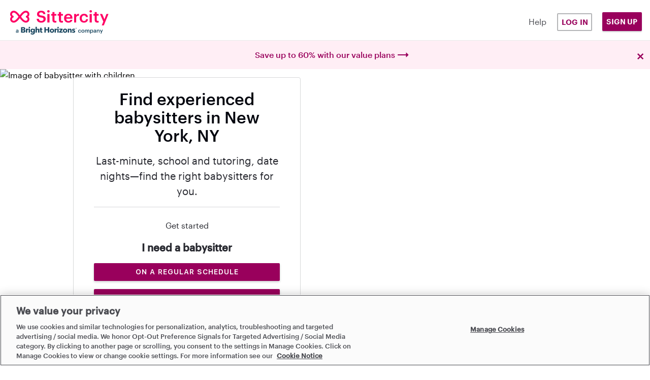

--- FILE ---
content_type: text/html; charset=utf-8
request_url: https://www.sittercity.com/babysitters/ny/new-york
body_size: 41651
content:
<!DOCTYPE html>
<html lang="en">
  <head>
      <script src="https://cdn-ukwest.onetrust.com/scripttemplates/otSDKStub.js" charset="UTF-8" nonce="F3dD1A+FaQrPHg0duQD+0g==" data-domain-script="bd8f2cda-2633-4758-b271-f3afca234bb9"></script>
<script nonce="F3dD1A+FaQrPHg0duQD+0g==">
//<![CDATA[
    function OptanonWrapper() {
    }

//]]>
</script>

    <title>Find Trusted Babysitters Near You in New York, NY - Sittercity</title>
    <meta charset="utf-8" />
    <meta http-equiv="X-UA-Compatible" content="IE=edge,chrome=1">
    <meta name="viewport" content="width=device-width, initial-scale=1.0" />
    <meta name="title" content="Find Trusted Babysitters Near You in New York, NY - Sittercity">
    <meta name="description" content="Hire New York babysitting options for last-minute, part-time, full-time, school drops offs/pick ups, &amp; more. Find your caregiver now.">
      <meta name="robots" content="follow, index">
    <meta property="og:type" content="website" />
    <meta property="og:site_name" content="Sittercity" />
    <meta property="og:description" content="Hire New York babysitting options for last-minute, part-time, full-time, school drops offs/pick ups, &amp; more. Find your caregiver now." />
    <meta property="og:title" content="Find Trusted Babysitters Near You in New York, NY - Sittercity" />
    <meta property="og:image" content="https://cdn.sittercity.com/4ac200cbaebbd8a8a8e4920f018bfd0dccb8ef19/assets/geo/hero-babysitters-3398df52ab4d4fcf91843f4f1896f7b21a4898b32aee16ba0ac77d53ceb041f0.jpg" />
    <meta name="apple-itunes-app" content="app-id=900660780" />
    <link rel="canonical" href="https://www.sittercity.com/babysitters/ny/new-york">
    
    <link rel="preconnect" href="https://cdn.sittercity.com">

    <link rel="shortcut icon" type="image/x-icon" href="https://cdn.sittercity.com/4ac200cbaebbd8a8a8e4920f018bfd0dccb8ef19/assets/favicon-f2a574550bfbe1b12fc306821d80c222911cd1e6627edee98c58ff559bfba101.ico" />

      <meta name="google-site-verification" content="qt2ZT9_K8FDUoB1Pf4II5QsegoagyvRU4up8nrX1DKY" />
      <script type="text/plain" class="optanon-category-C0004">
//<![CDATA[

        !function(){var analytics=window.analytics=window.analytics||[];if(!analytics.initialize)if(analytics.invoked)window.console&&console.error&&console.error("Segment snippet included twice.");else{analytics.invoked=!0;analytics.methods=["trackSubmit","trackClick","trackLink","trackForm","pageview","identify","reset","group","track","ready","alias","debug","page","once","off","on","addSourceMiddleware","addIntegrationMiddleware","setAnonymousId","addDestinationMiddleware"];analytics.factory=function(t){return function(){var e=Array.prototype.slice.call(arguments);e.unshift(t);analytics.push(e);return analytics}};for(var t=0;t<analytics.methods.length;t++){var e=analytics.methods[t];analytics[e]=analytics.factory(e)}analytics.load=function(t,e){var n=document.createElement("script");n.type="text/javascript";n.async=!0;n.src="https://cdn.segment.com/analytics.js/v1/"+t+"/analytics.min.js";var a=document.getElementsByTagName("script")[0];a.parentNode.insertBefore(n,a);analytics._loadOptions=e};analytics.SNIPPET_VERSION="4.1.0";
          analytics.load("mhwqij9uZdjsCN6jFzNi8PUzuc0agaHO");

          window.dispatchEvent(new Event('segmentLoaded'));

            analytics.page("Geo Page");
        }}();

//]]>
</script>
      <style>/*! tailwindcss v2.2.17 | MIT License | https://tailwindcss.com */

/*! modern-normalize v1.1.0 | MIT License | https://github.com/sindresorhus/modern-normalize */html{-moz-tab-size:4;-o-tab-size:4;tab-size:4;line-height:1.15;-webkit-text-size-adjust:100%}body{margin:0;font-family:system-ui,-apple-system,Segoe UI,Roboto,Helvetica,Arial,sans-serif,Apple Color Emoji,Segoe UI Emoji}hr{height:0;color:inherit}button,input{font-family:inherit;font-size:100%;line-height:1.15;margin:0}button{text-transform:none}[type=button],[type=reset],button{-webkit-appearance:button}h1,h2,h3,hr,p{margin:0}button{background-color:transparent;background-image:none}ul{margin:0;padding:0}html{font-family:Graphik Web,Helvetica,Arial,sans-serif;line-height:1.5}body{font-family:inherit;line-height:inherit}*,:after,:before{box-sizing:border-box;border:0 solid}hr{border-top-width:1px}img{border-style:solid}input::-moz-placeholder{opacity:1;color:#a1a1aa}input:-ms-input-placeholder{opacity:1;color:#a1a1aa}input::placeholder{opacity:1;color:#a1a1aa}[role=button],button{cursor:pointer}h1,h2,h3{font-size:inherit;font-weight:inherit}a{color:inherit;text-decoration:inherit}button,input{padding:0;line-height:inherit;color:inherit}img,svg{display:block;vertical-align:middle}img{max-width:100%;height:auto}[hidden]{display:none}*,:after,:before{border-color:currentColor}@font-face{font-family:Graphik Web;src:url(https://cdn.sittercity.com/4ac200cbaebbd8a8a8e4920f018bfd0dccb8ef19/packs/media/fonts/Graphik-Regular-Web-dbb8f410.woff2) format("woff2"),url(https://cdn.sittercity.com/4ac200cbaebbd8a8a8e4920f018bfd0dccb8ef19/packs/media/fonts/Graphik-Regular-Web-8790b841.woff) format("woff");font-weight:300;font-style:normal;font-stretch:normal;font-display:swap}@font-face{font-family:Graphik Web;src:url(https://cdn.sittercity.com/4ac200cbaebbd8a8a8e4920f018bfd0dccb8ef19/packs/media/fonts/Graphik-Medium-Web-3ef5d339.woff2) format("woff2"),url(https://cdn.sittercity.com/4ac200cbaebbd8a8a8e4920f018bfd0dccb8ef19/packs/media/fonts/Graphik-Medium-Web-35ac7608.woff) format("woff");font-weight:500;font-style:normal;font-stretch:normal;font-display:swap}@font-face{font-family:SF Pro Text;src:url(https://cdn.sittercity.com/4ac200cbaebbd8a8a8e4920f018bfd0dccb8ef19/packs/media/fonts/SF-Pro-Text-cbf24bd8.woff2) format("woff2"),url(https://cdn.sittercity.com/4ac200cbaebbd8a8a8e4920f018bfd0dccb8ef19/packs/media/fonts/SF-Pro-Text-5003892c.woff) format("woff");font-weight:500;font-style:normal;font-stretch:normal;font-display:swap}.container{margin-right:auto;margin-left:auto;max-width:1200px;padding-right:1rem;padding-left:1rem}.row{display:-moz-flex;display:flex;-moz-flex:0 1 auto;flex:0 1 auto;-moz-flex-direction:row;flex-direction:row;flex-wrap:wrap;margin-right:-.5rem;margin-left:-.5rem}.row,[class*=col-xs]{box-sizing:border-box}[class*=col-xs]{-moz-flex:0 0 auto;flex:0 0 auto;padding-right:.5rem;padding-left:.5rem}.col-xs-10{flex-basis:83.3333333333%;max-width:83.3333333333%}.col-xs-offset-1{margin-left:8.3333333333%}@media only screen and (min-width:48em){.container{width:46rem}[class*=col-sm]{box-sizing:border-box;-moz-flex:0 0 auto;flex:0 0 auto;padding-right:.5rem;padding-left:.5rem}.col-sm-2{flex-basis:16.6666666667%;max-width:16.6666666667%}}@media only screen and (min-width:62em){.container{width:61rem}}a,body,div,form,h1,h2,h3,header,html,i,img,label,li,nav,p,s,section,span,ul,var{margin:0;padding:0;border:0;box-sizing:border-box;vertical-align:baseline}body{font-family:Graphik Web,Helvetica,Arial,sans-serif;font-size:100%;font-weight:300}header,nav,section{display:block}a{text-decoration:none}ul{list-style:none}input[type=type]{display:block}main{padding-top:3rem}@media only screen and (min-width:480px){main{padding-top:5rem}}.xs-left-padding{padding-left:.5rem}.h1{font-size:2rem;letter-spacing:.17px;line-height:1.1875}.h1,.h2{color:#05070f;font-weight:500}.h2{font-size:1.75rem;letter-spacing:.15px;line-height:1.21}.h3{color:#05070f;font-size:1.5rem;font-weight:500;letter-spacing:.13px;line-height:1.25}@media only screen and (max-width:768px){h2{font-size:1.5rem}}.container{width:100%}@media (min-width:384px){.container{max-width:384px}}@media (min-width:640px){.container{max-width:640px}}@media (min-width:768px){.container{max-width:768px}}@media (min-width:1024px){.container{max-width:1024px}}@media (min-width:1280px){.container{max-width:1280px}}@media (min-width:1536px){.container{max-width:1536px}}.link-secondary{color:#4b4c52;text-decoration:underline}.link-secondary:hover{color:#bb0049;text-decoration:underline}.link-secondary:focus{color:#bb0049;outline:2px dotted #bb0049}.text-body{font-size:1rem}.text-body,.text-body-small{color:#282930;font-family:Graphik Web,Helvetica,Arial,sans-serif;font-weight:300;letter-spacing:.09px;line-height:1.5}.btn,.text-body-small{font-size:.875rem}.btn{box-sizing:border-box;display:block;font-family:Graphik Web,Helvetica,Arial,sans-serif;font-weight:600;letter-spacing:1px;line-height:1.5;text-transform:uppercase;text-align:center}.btn-medium{padding:10px 16px}.btn-primary{background-color:#99005c;border-radius:.125rem;box-shadow:0 2px 2px 0 rgba(5,7,15,.2);color:#fff}.btn-primary:focus,.btn-primary:hover{background-color:#bb0049;color:#fff}.btn-primary:focus{outline:2px dotted #bb0049}.btn-secondary{color:#99005c;border:1px solid #b4b5b7;border-radius:.125rem}.btn-secondary:focus,.btn-secondary:hover{border:1px solid #bb0049;color:#bb0049}.btn-secondary:focus{outline:2px dotted #bb0049}.btn-white{background-color:#fff;color:#99005c;border-radius:.125rem;border:1px solid #fff}.btn-white:focus,.btn-white:hover{background-color:#bb0049;border:1px solid #bb0049;color:#fff}.btn-white:focus{outline:1px dotted #bb0049}.button{border-radius:2px;box-shadow:0 2px 4px 0 rgba(5,7,15,.2);cursor:pointer;display:inline-flex;font-size:.875rem;font-weight:500;justify-content:center;letter-spacing:1px;line-height:1.4;text-transform:uppercase;font-family:SF Pro Text,Helvetica,Arial,sans-serif}.button--primary{background:#99005c;color:#fff}.button--primary:focus,.button--primary:hover{background:#bb0049}.button--regular{padding:.9375rem}.header{background:#fff;height:3rem;padding:1.25rem 0;position:fixed;top:0;width:calc(100% + .5rem);z-index:3}@media only screen and (min-width:480px){.header{border-bottom:1px solid #e9eaea;box-shadow:none;height:5rem}}.header--mobile{align-items:center;display:flex;z-index:2}@media only screen and (min-width:769px){.header--mobile{display:none}}.header-mobile__wrapper{align-items:center;box-shadow:0 2px 4px 0 rgba(5,7,15,.2);display:flex;height:3rem;width:100%}@media only screen and (min-width:480px){.header-mobile__wrapper{height:5rem}}.header-mobile__wrapper>.nav-navigation{margin-top:0;margin-left:auto}.header-mobile__wrapper>.nav-navigation .nav-navigation__list{display:flex;justify-content:flex-end;align-items:center}.header-mobile__wrapper>.nav-navigation .nav-navigation__wrapper{padding-left:3rem}.header-mobile__wrapper>.nav-navigation .nav-navigation__item{margin:0 1.25rem 0 0}.header-mobile__wrapper>.nav-navigation .nav-navigation__item:last-child{margin-right:0}.header-mobile__wrapper>.nav-navigation .nav-navigation__link{color:#4b4c52;font-size:1rem;letter-spacing:.1px;line-height:1.4;padding-bottom:1.75rem}.header-mobile__wrapper>.nav-navigation .nav-navigation__link:focus,.header-mobile__wrapper>.nav-navigation .nav-navigation__link:hover{color:#99005c;border-bottom:2px solid #99005c}.header--desktop{display:none}@media only screen and (min-width:769px){.header--desktop{display:inline-flex;transition:box-shadow .5s ease-in-out}}.header__checkbox{margin:0;opacity:0;width:0}.header__checkbox--open{padding:.5rem .625rem}.header__checkbox--close{display:none}.header__checkbox:checked~.header__content{display:block}.header__checkbox:checked~.header__checkbox--close{display:block;padding:.75rem .875rem}.header__checkbox:checked~.header__checkbox--open{display:none}.header__content{background:#fff;display:none;height:100%;position:fixed;top:3rem;left:0;width:100%;z-index:-1}@media only screen and (min-width:480px){.header__content{top:5rem}}.nav-logo__container{padding:.2rem .4rem .5rem;text-align:center}@media only screen and (min-width:480px){.nav-logo__container{padding:0;margin-left:1.75rem}}.nav-logomark{height:28px;vertical-align:middle;width:32px}@media only screen and (min-width:480px){.nav-logomark{height:38px;margin:0;width:38px}}.nav-navigation{margin-top:.25rem}@media only screen and (min-width:769px){.nav-navigation{margin-left:auto}}@media only screen and (min-width:769px){.nav-navigation__list{display:flex;justify-content:flex-end;align-items:center}}.nav-navigation__wrapper{padding-left:3rem}.nav-navigation__item{margin-bottom:1.25rem}@media only screen and (min-width:769px){.nav-navigation__item{margin:0 1.25rem 0 0}.nav-navigation__item:last-child{margin-right:0}}.nav-navigation__link{color:#4b4c52;font-size:1.25rem;letter-spacing:.1px;line-height:1.4}@media only screen and (min-width:769px){.nav-navigation__link{font-size:1rem;padding-bottom:1.75rem}.nav-navigation__link:focus,.nav-navigation__link:hover{color:#99005c;border-bottom:2px solid #99005c}}.nav-primary-button{cursor:pointer;white-space:nowrap;font-family:inherit;letter-spacing:1px;padding:8px;background:#99005c;border-radius:2px;color:#fff;font-size:14px;font-weight:600;letter-spacing:.8px;text-transform:uppercase;border:0}.nav-primary-button:hover{background:#bb0049}.nav-outline-button{border:2px solid #b4b5b7;background:transparent;color:#99005c;box-shadow:none;padding:7px}.nav-outline-button:active,.nav-outline-button:hover{border:2px solid #bb0049;background:transparent;color:#99005c}.login-dropdown-button{margin:0 1rem 0 auto;box-shadow:0 2px 2px rgba(5,7,15,.1882352941)}.rating-group span{background-image:url(https://cdn.sittercity.com/4ac200cbaebbd8a8a8e4920f018bfd0dccb8ef19/packs/media/ratings/empty-star-5d941994.svg)}.rating-group[stars="5"] span{background-image:url(https://cdn.sittercity.com/4ac200cbaebbd8a8a8e4920f018bfd0dccb8ef19/packs/media/ratings/half-star-9217b3a7.svg)}.rating-group[stars="5"] span:nth-child(n+2){background-image:url(https://cdn.sittercity.com/4ac200cbaebbd8a8a8e4920f018bfd0dccb8ef19/packs/media/ratings/empty-star-5d941994.svg)}.rating-group[stars="10"] span{background-image:url(https://cdn.sittercity.com/4ac200cbaebbd8a8a8e4920f018bfd0dccb8ef19/packs/media/ratings/full-star-2e96f90b.svg)}.rating-group[stars="10"] span:nth-child(n+2){background-image:url(https://cdn.sittercity.com/4ac200cbaebbd8a8a8e4920f018bfd0dccb8ef19/packs/media/ratings/empty-star-5d941994.svg)}.rating-group[stars="15"] span{background-image:url(https://cdn.sittercity.com/4ac200cbaebbd8a8a8e4920f018bfd0dccb8ef19/packs/media/ratings/full-star-2e96f90b.svg)}.rating-group[stars="15"] span:nth-child(2){background-image:url(https://cdn.sittercity.com/4ac200cbaebbd8a8a8e4920f018bfd0dccb8ef19/packs/media/ratings/half-star-9217b3a7.svg)}.rating-group[stars="15"] span:nth-child(n+3){background-image:url(https://cdn.sittercity.com/4ac200cbaebbd8a8a8e4920f018bfd0dccb8ef19/packs/media/ratings/empty-star-5d941994.svg)}.rating-group[stars="20"] span{background-image:url(https://cdn.sittercity.com/4ac200cbaebbd8a8a8e4920f018bfd0dccb8ef19/packs/media/ratings/full-star-2e96f90b.svg)}.rating-group[stars="20"] span:nth-child(n+3){background-image:url(https://cdn.sittercity.com/4ac200cbaebbd8a8a8e4920f018bfd0dccb8ef19/packs/media/ratings/empty-star-5d941994.svg)}.rating-group[stars="25"] span{background-image:url(https://cdn.sittercity.com/4ac200cbaebbd8a8a8e4920f018bfd0dccb8ef19/packs/media/ratings/full-star-2e96f90b.svg)}.rating-group[stars="25"] span:nth-child(3){background-image:url(https://cdn.sittercity.com/4ac200cbaebbd8a8a8e4920f018bfd0dccb8ef19/packs/media/ratings/half-star-9217b3a7.svg)}.rating-group[stars="25"] span:nth-child(n+4){background-image:url(https://cdn.sittercity.com/4ac200cbaebbd8a8a8e4920f018bfd0dccb8ef19/packs/media/ratings/empty-star-5d941994.svg)}.rating-group[stars="30"] span{background-image:url(https://cdn.sittercity.com/4ac200cbaebbd8a8a8e4920f018bfd0dccb8ef19/packs/media/ratings/full-star-2e96f90b.svg)}.rating-group[stars="30"] span:nth-child(n+4){background-image:url(https://cdn.sittercity.com/4ac200cbaebbd8a8a8e4920f018bfd0dccb8ef19/packs/media/ratings/empty-star-5d941994.svg)}.rating-group[stars="35"] span{background-image:url(https://cdn.sittercity.com/4ac200cbaebbd8a8a8e4920f018bfd0dccb8ef19/packs/media/ratings/full-star-2e96f90b.svg)}.rating-group[stars="35"] span:nth-child(4){background-image:url(https://cdn.sittercity.com/4ac200cbaebbd8a8a8e4920f018bfd0dccb8ef19/packs/media/ratings/half-star-9217b3a7.svg)}.rating-group[stars="35"] span:nth-child(n+5){background-image:url(https://cdn.sittercity.com/4ac200cbaebbd8a8a8e4920f018bfd0dccb8ef19/packs/media/ratings/empty-star-5d941994.svg)}.rating-group[stars="40"] span{background-image:url(https://cdn.sittercity.com/4ac200cbaebbd8a8a8e4920f018bfd0dccb8ef19/packs/media/ratings/full-star-2e96f90b.svg)}.rating-group[stars="40"] span:nth-child(n+5){background-image:url(https://cdn.sittercity.com/4ac200cbaebbd8a8a8e4920f018bfd0dccb8ef19/packs/media/ratings/empty-star-5d941994.svg)}.rating-group[stars="45"] span{background-image:url(https://cdn.sittercity.com/4ac200cbaebbd8a8a8e4920f018bfd0dccb8ef19/packs/media/ratings/full-star-2e96f90b.svg)}.rating-group[stars="45"] span:nth-child(5){background-image:url(https://cdn.sittercity.com/4ac200cbaebbd8a8a8e4920f018bfd0dccb8ef19/packs/media/ratings/half-star-9217b3a7.svg)}.rating-group[stars="50"] span{background-image:url(https://cdn.sittercity.com/4ac200cbaebbd8a8a8e4920f018bfd0dccb8ef19/packs/media/ratings/full-star-2e96f90b.svg)}.rating{color:#ff0064;display:flex;justify-content:left;height:1.25rem}@media only screen and (min-width:640px){.rating{justify-content:center}}.rating__star{background-repeat:no-repeat;background-size:1rem 1rem;display:inline-block;height:1rem;width:1rem;position:relative;top:-1px}@media only screen and (min-width:640px){.rating__star{background-size:1.25rem 1.25rem;height:1.25rem;width:1.25rem}}.rating__star--small{background-size:1rem 1rem;height:1rem;width:1rem}.rating__count{font-size:.875rem;font-weight:300;letter-spacing:.4px;line-height:1rem;color:#6e6f74}@media only screen and (min-width:640px){.rating__count{font-size:1rem;line-height:1.25rem}}.pointer-events-none{pointer-events:none}.absolute{position:absolute}.relative{position:relative}.right-1{right:.25rem}.-bottom-6{bottom:-1.5rem}.-bottom-40{bottom:-10rem}.-bottom-72{bottom:-18rem}.bottom-47\/100{bottom:47%}.left-6{left:1.5rem}.left-8{left:2rem}.left-1\/2{left:50%}.z-1{z-index:1}.col-span-2{grid-column:span 2/span 2}.m-4{margin:1rem}.m-auto{margin:auto}.mx-4{margin-left:1rem;margin-right:1rem}.mx-6{margin-left:1.5rem;margin-right:1.5rem}.my-2{margin-top:.5rem;margin-bottom:.5rem}.my-3{margin-top:.75rem;margin-bottom:.75rem}.my-4{margin-top:1rem;margin-bottom:1rem}.my-auto{margin-top:auto;margin-bottom:auto}.mt-2{margin-top:.5rem}.mt-3{margin-top:.75rem}.mt-4{margin-top:1rem}.mt-5{margin-top:1.25rem}.mt-6{margin-top:1.5rem}.mt-8{margin-top:2rem}.mt-12{margin-top:3rem}.mt-14{margin-top:3.5rem}.-mt-5{margin-top:-1.25rem}.-mt-20{margin-top:-5rem}.mr-4{margin-right:1rem}.mb-0{margin-bottom:0}.mb-1{margin-bottom:.25rem}.mb-2{margin-bottom:.5rem}.mb-3{margin-bottom:.75rem}.mb-4{margin-bottom:1rem}.mb-6{margin-bottom:1.5rem}.mb-8{margin-bottom:2rem}.mb-12{margin-bottom:3rem}.mb-14{margin-bottom:3.5rem}.mb-16{margin-bottom:4rem}.mb-auto{margin-bottom:auto}.-mb-4{margin-bottom:-1rem}.ml-2{margin-left:.5rem}.ml-4{margin-left:1rem}.ml-6{margin-left:1.5rem}.block{display:block}.inline-block{display:inline-block}.flex{display:flex}.grid{display:grid}.hidden{display:none}.h-6{height:1.5rem}.h-10{height:.625rem}.h-16{height:1rem}.h-24{height:1.5rem}.h-31{height:7.75rem}.h-34{height:2.125rem}.h-60{height:3.75rem}.h-88{height:5.5rem}.h-106{height:26.5rem}.h-208{height:13rem}.h-520{height:32.5rem}.h-auto{height:auto}.h-fit{height:-moz-fit-content;height:fit-content}.h-full{height:100%}.max-h-20{max-height:5rem}.max-h-540{max-height:33.75rem}.min-h-344{min-height:21.5rem}.min-h-800{min-height:50rem}.w-6{width:1.5rem}.w-10{width:2.5rem}.w-12{width:3rem}.w-24{width:6rem}.w-31{width:7.75rem}.w-32{width:8rem}.w-38{width:2.375rem}.w-44{width:2.75rem}.w-47{width:2.9375rem}.w-60{width:3.75rem}.w-76{width:19rem}.w-77{width:4.8125rem}.w-88{width:5.5rem}.w-272{width:17rem}.w-auto{width:auto}.w-1\/2{width:50%}.w-19\/20{width:95%}.w-full{width:100%}.w-max{width:-moz-max-content;width:max-content}.min-w-6{min-width:1.5rem}.max-w-none{max-width:none}.max-w-xxs{max-width:15rem}.max-w-md{max-width:28rem}.max-w-4xl{max-width:56rem}.max-w-full{max-width:100%}.flex-1{flex:1 1}.flex-shrink-0{flex-shrink:0}.transform{--tw-translate-x:0;--tw-translate-y:0;--tw-rotate:0;--tw-skew-x:0;--tw-skew-y:0;--tw-scale-x:1;--tw-scale-y:1;transform:translateX(var(--tw-translate-x)) translateY(var(--tw-translate-y)) rotate(var(--tw-rotate)) skewX(var(--tw-skew-x)) skewY(var(--tw-skew-y)) scaleX(var(--tw-scale-x)) scaleY(var(--tw-scale-y))}.translate-x-2{--tw-translate-x:0.5rem}.-translate-x-2{--tw-translate-x:-0.5rem}.-translate-x-1\/2{--tw-translate-x:-50%}.translate-y-2{--tw-translate-y:0.5rem}.translate-y-4{--tw-translate-y:1rem}.scale-150{--tw-scale-x:1.5;--tw-scale-y:1.5}.hover\:scale-105:hover{--tw-scale-x:1.05;--tw-scale-y:1.05}@keyframes spin{to{transform:rotate(1turn)}}@keyframes ping{75%,to{transform:scale(2);opacity:0}}@keyframes pulse{50%{opacity:.5}}@keyframes bounce{0%,to{transform:translateY(-25%);animation-timing-function:cubic-bezier(.8,0,1,1)}50%{transform:none;animation-timing-function:cubic-bezier(0,0,.2,1)}}.appearance-none{-webkit-appearance:none;-moz-appearance:none;appearance:none}.grid-cols-2{grid-template-columns:repeat(2,minmax(0,1fr))}.flex-row{flex-direction:row}.flex-col{flex-direction:column}.flex-wrap{flex-wrap:wrap}.content-center{align-content:center}.content-evenly{align-content:space-evenly}.items-center{align-items:center}.justify-start{justify-content:flex-start}.justify-center{justify-content:center}.justify-between{justify-content:space-between}.gap-2{grid-gap:.5rem;gap:.5rem}.gap-4{grid-gap:1rem;gap:1rem}.space-x-2>:not([hidden])~:not([hidden]){--tw-space-x-reverse:0;margin-right:calc(0.5rem*var(--tw-space-x-reverse));margin-left:calc(0.5rem*(1 - var(--tw-space-x-reverse)))}.self-end{align-self:flex-end}.overflow-hidden{overflow:hidden}.overflow-scroll{overflow:scroll}.overflow-x-scroll{overflow-x:scroll}.whitespace-nowrap{white-space:nowrap}.rounded-none{border-radius:0}.rounded-lg{border-radius:.5rem}.rounded-xl{border-radius:.75rem}.rounded-2xl{border-radius:1rem}.rounded-3xl{border-radius:1.5rem}.rounded-full{border-radius:9999px}.border{border-width:1px}.border-b{border-bottom-width:1px}.border-solid{border-style:solid}.border-transparent{border-color:transparent}.border-grey-divider-subdued{--tw-border-opacity:1;border-color:rgba(215,216,217,var(--tw-border-opacity))}.bg-transparent{background-color:transparent}.bg-grey-background-contrast{--tw-bg-opacity:1;background-color:rgba(243,243,243,var(--tw-bg-opacity))}.bg-blue-accent{--tw-bg-opacity:1;background-color:rgba(26,71,95,var(--tw-bg-opacity))}.bg-white{--tw-bg-opacity:1;background-color:rgba(255,255,255,var(--tw-bg-opacity))}.bg-cover{background-size:cover}.bg-top{background-position:top}.object-contain{-o-object-fit:contain;object-fit:contain}.object-cover{-o-object-fit:cover;object-fit:cover}.object-center{-o-object-position:center;object-position:center}.p-2{padding:.5rem}.p-3{padding:.75rem}.p-4{padding:1rem}.px-2{padding-left:.5rem;padding-right:.5rem}.px-3{padding-left:.75rem;padding-right:.75rem}.px-4{padding-left:1rem;padding-right:1rem}.px-6{padding-left:1.5rem;padding-right:1.5rem}.py-2{padding-top:.5rem;padding-bottom:.5rem}.py-3{padding-top:.75rem;padding-bottom:.75rem}.py-4{padding-top:1rem;padding-bottom:1rem}.pt-2{padding-top:.5rem}.pt-4{padding-top:1rem}.pt-15{padding-top:3.75rem}.pt-20{padding-top:5rem}.pr-6{padding-right:1.5rem}.pb-0{padding-bottom:0}.pb-3{padding-bottom:.75rem}.pb-4{padding-bottom:1rem}.pl-3{padding-left:.75rem}.pl-4{padding-left:1rem}.text-left{text-align:left}.text-xs{font-size:.75rem}.text-s{font-size:.875rem}.text-m{font-size:1rem}.text-m1{font-size:1.25rem}.text-m2{font-size:1.5rem}.text-m3{font-size:1.75rem}.text-l{font-size:2rem}.text-l2{font-size:2.25rem}.font-light{font-weight:300}.font-regular{font-weight:400}.font-medium{font-weight:500}.font-semibold{font-weight:600}.uppercase{text-transform:uppercase}.leading-7{line-height:1.75rem}.leading-8{line-height:2rem}.leading-9{line-height:2.25rem}.leading-none{line-height:1}.leading-normal{line-height:1.5}.tracking-tight{letter-spacing:-.025em}.tracking-normal{letter-spacing:0}.tracking-wide{letter-spacing:.025em}.tracking-wider{letter-spacing:.05em}.text-grey-background-subdued{--tw-text-opacity:1;color:rgba(251,251,251,var(--tw-text-opacity))}.text-grey-text-subdued{--tw-text-opacity:1;color:rgba(110,111,116,var(--tw-text-opacity))}.text-grey-textIcon{--tw-text-opacity:1;color:rgba(40,41,48,var(--tw-text-opacity))}.text-grey-clickable{--tw-text-opacity:1;color:rgba(75,76,82,var(--tw-text-opacity))}.text-grey-body{--tw-text-opacity:1;color:rgba(40,41,48,var(--tw-text-opacity))}.text-grey-header{--tw-text-opacity:1;color:rgba(5,7,15,var(--tw-text-opacity))}.text-pink-accent{--tw-text-opacity:1;color:rgba(255,0,153,var(--tw-text-opacity))}.underline{text-decoration:underline}*,:after,:before{--tw-shadow:0 0 transparent}.shadow-md{--tw-shadow:0 2px 4px 0 rgba(5,7,15,0.16)}.shadow-md,.shadow-none{box-shadow:0 0 transparent,0 0 transparent,var(--tw-shadow);box-shadow:var(--tw-ring-offset-shadow,0 0 transparent),var(--tw-ring-shadow,0 0 transparent),var(--tw-shadow)}.shadow-none{--tw-shadow:0 0 transparent}.focus\:outline-none:focus{outline:2px solid transparent;outline-offset:2px}*,:after,:before{--tw-ring-inset:var(--tw-empty,/*!*/ /*!*/);--tw-ring-offset-width:0px;--tw-ring-offset-color:#fff;--tw-ring-color:rgba(59,130,246,0.5);--tw-ring-offset-shadow:0 0 transparent;--tw-ring-shadow:0 0 transparent}.transition{transition-property:background-color,border-color,color,fill,stroke,opacity,box-shadow,transform,filter,-webkit-backdrop-filter;transition-property:background-color,border-color,color,fill,stroke,opacity,box-shadow,transform,filter,backdrop-filter;transition-property:background-color,border-color,color,fill,stroke,opacity,box-shadow,transform,filter,backdrop-filter,-webkit-backdrop-filter;transition-timing-function:cubic-bezier(.4,0,.2,1);transition-duration:.15s}.duration-300{transition-duration:.3s}.ease-in-out{transition-timing-function:cubic-bezier(.4,0,.2,1)}.text-center{text-align:center}.pt-8{padding-top:2rem}.mx-auto{margin-left:auto;margin-right:auto}.how-it-works{background:url(https://cdn.sittercity.com/4ac200cbaebbd8a8a8e4920f018bfd0dccb8ef19/packs/media/background_graphics/how-it-works-vector-mobile-971b2572.svg) no-repeat 0 0/cover}@media only screen and (min-width:768px){.how-it-works{background:url(https://cdn.sittercity.com/4ac200cbaebbd8a8a8e4920f018bfd0dccb8ef19/packs/media/background_graphics/how-it-works-vector-tablet-375c6161.svg) no-repeat 0 0/contain}}@media only screen and (min-width:1024px){.how-it-works{background:none;background-color:#dff2ff}}.publications{background:url(https://cdn.sittercity.com/4ac200cbaebbd8a8a8e4920f018bfd0dccb8ef19/packs/media/images/background_graphics/publication_graphic_mobile-6f1baea6b52e2bea5d5bf2a700bd1bde.svg);background-repeat:no-repeat;background-size:100% 100%}@media only screen and (min-width:768px){.publications{background:url(https://cdn.sittercity.com/4ac200cbaebbd8a8a8e4920f018bfd0dccb8ef19/packs/media/images/background_graphics/publication_graphic_tablet-bf436375473ad6b62aa2948aec1d6904.svg);background-repeat:no-repeat;background-size:100% 100%}}@media only screen and (min-width:1024px){.publications{background-image:url(https://cdn.sittercity.com/4ac200cbaebbd8a8a8e4920f018bfd0dccb8ef19/packs/media/images/background_graphics/publication_graphic_desktop-4ce381bbfd4737c4eb8ceab49284acbb.svg);background-repeat:no-repeat;background-size:100% 100%}}.publications--b{background:url(https://cdn.sittercity.com/4ac200cbaebbd8a8a8e4920f018bfd0dccb8ef19/packs/media/images/background_graphics/publication_graphic_mobile_b-134d3bf1ad39bfcb60f02bc22090f266.svg);background-repeat:no-repeat;background-size:100% 100%}@media only screen and (min-width:768px){.publications--b{background:url(https://cdn.sittercity.com/4ac200cbaebbd8a8a8e4920f018bfd0dccb8ef19/packs/media/images/background_graphics/publication_graphic_tablet-bf436375473ad6b62aa2948aec1d6904.svg);background-repeat:no-repeat;background-size:100% 100%}}@media only screen and (min-width:1024px){.publications--b{background-image:url(https://cdn.sittercity.com/4ac200cbaebbd8a8a8e4920f018bfd0dccb8ef19/packs/media/images/background_graphics/publication_graphic_desktop-4ce381bbfd4737c4eb8ceab49284acbb.svg);background-repeat:no-repeat;background-size:100% 100%}}@media only screen and (min-width:320px){.trust-and-safety{background-image:url(https://cdn.sittercity.com/4ac200cbaebbd8a8a8e4920f018bfd0dccb8ef19/packs/media/images/background_graphics/trust_and_safety_background_vector_mobile-094051c86d164ba7139f022ec3cc4e9d.svg);background-repeat:no-repeat}}@media only screen and (min-width:768px){.trust-and-safety{background-image:url(https://cdn.sittercity.com/4ac200cbaebbd8a8a8e4920f018bfd0dccb8ef19/packs/media/images/background_graphics/trust_and_safety_background_vector_tablet-768c23bb9d134b1ac8482f48e2c462c9.svg)}}@media only screen and (min-width:1024px){.trust-and-safety{background-image:url(https://cdn.sittercity.com/4ac200cbaebbd8a8a8e4920f018bfd0dccb8ef19/packs/media/images/background_graphics/trust_and_safety_background_vector_desktop-5b6421953f5e876d0bc7cac6f97e8e36.svg);background-size:100% 100%}}@media (min-width:640px){.sm\:mt-2{margin-top:.5rem}.sm\:mb-8{margin-bottom:2rem}.sm\:mb-12{margin-bottom:3rem}.sm\:block{display:block}.sm\:hidden{display:none}.sm\:max-w-4xl{max-width:56rem}.sm\:justify-center{justify-content:center}.sm\:rounded-xl{border-radius:.75rem}.sm\:px-0{padding-left:0;padding-right:0}.sm\:px-6{padding-left:1.5rem;padding-right:1.5rem}.sm\:pt-0{padding-top:0}.sm\:pt-4{padding-top:1rem}.sm\:pb-2{padding-bottom:.5rem}.sm\:pb-3{padding-bottom:.75rem}.sm\:text-center{text-align:center}.sm\:text-m1{font-size:1.25rem}.sm\:text-m2{font-size:1.5rem}.sm\:leading-loose{line-height:2}.sm\:tracking-tight{letter-spacing:-.025em}}@media (min-width:768px){.md\:relative{position:relative}.md\:bottom-0{bottom:0}.md\:bottom-20{bottom:5rem}.md\:left-12{left:3rem}.md\:left-15{left:3.75rem}.md\:left-16{left:4rem}.md\:col-span-1{grid-column:span 1/span 1}.md\:row-span-3{grid-row:span 3/span 3}.md\:m-6{margin:1.5rem}.md\:my-2{margin-top:.5rem;margin-bottom:.5rem}.md\:my-18{margin-top:4.5rem;margin-bottom:4.5rem}.md\:mt-0{margin-top:0}.md\:mt-2{margin-top:.5rem}.md\:mt-3{margin-top:.75rem}.md\:mt-16{margin-top:4rem}.md\:mt-18{margin-top:4.5rem}.md\:mt-20{margin-top:5rem}.md\:-mt-5{margin-top:-1.25rem}.md\:-mt-8{margin-top:-2rem}.md\:-mt-24{margin-top:-6rem}.md\:mr-8{margin-right:2rem}.md\:mr-14{margin-right:3.5rem}.md\:mr-16{margin-right:4rem}.md\:mb-10{margin-bottom:2.5rem}.md\:mb-12{margin-bottom:3rem}.md\:mb-28{margin-bottom:7rem}.md\:ml-4{margin-left:1rem}.md\:ml-8{margin-left:2rem}.md\:block{display:block}.md\:flex{display:flex}.md\:hidden{display:none}.md\:h-11{height:.6875rem}.md\:h-15{height:.9375rem}.md\:h-18{height:1.125rem}.md\:h-40{height:2.5rem}.md\:h-51{height:3.1875rem}.md\:h-192{height:12rem}.md\:h-200{height:200px}.md\:h-260{height:16.25rem}.md\:min-h-392{min-height:24.5rem}.md\:min-h-752{min-height:47rem}.md\:w-20{width:5rem}.md\:w-72{width:4.5rem}.md\:w-192{width:12rem}.md\:w-auto{width:auto}.md\:w-1\/4{width:25%}.md\:max-w-none{max-width:none}.md\:max-w-4xl{max-width:56rem}.md\:translate-x-0{--tw-translate-x:0px}.md\:flex-row{flex-direction:row}.md\:justify-center{justify-content:center}.md\:rounded-mega{border-radius:2.5rem}.md\:px-0{padding-left:0;padding-right:0}.md\:px-5{padding-left:1.25rem;padding-right:1.25rem}.md\:px-6{padding-left:1.5rem;padding-right:1.5rem}.md\:px-8{padding-left:2rem;padding-right:2rem}.md\:px-12{padding-left:3rem;padding-right:3rem}.md\:py-4{padding-top:1rem;padding-bottom:1rem}.md\:py-6{padding-top:1.5rem;padding-bottom:1.5rem}.md\:pt-0{padding-top:0}.md\:pt-4{padding-top:1rem}.md\:pt-5{padding-top:1.25rem}.md\:pt-10{padding-top:2.5rem}.md\:pt-20{padding-top:5rem}.md\:pr-3{padding-right:.75rem}.md\:pb-3{padding-bottom:.75rem}.md\:pb-4{padding-bottom:1rem}.md\:pl-4{padding-left:1rem}.md\:pl-50{padding-left:12.5rem}.md\:text-center{text-align:center}.md\:text-m1{font-size:1.25rem}.md\:text-m2{font-size:1.5rem}.md\:text-l{font-size:2rem}.md\:font-medium{font-weight:500}.md\:font-semibold{font-weight:600}.md\:leading-loose{line-height:2}.md\:tracking-tight{letter-spacing:-.025em}}@media (min-width:1024px){.lg\:bottom-20{bottom:5rem}.lg\:col-span-2{grid-column:span 2/span 2}.lg\:col-span-3{grid-column:span 3/span 3}.lg\:col-start-1{grid-column-start:1}.lg\:col-start-3{grid-column-start:3}.lg\:row-span-1{grid-row:span 1/span 1}.lg\:row-span-4{grid-row:span 4/span 4}.lg\:row-start-1{grid-row-start:1}.lg\:m-0{margin:0}.lg\:mx-auto{margin-left:auto;margin-right:auto}.lg\:my-0{margin-top:0;margin-bottom:0}.lg\:my-auto{margin-top:auto;margin-bottom:auto}.lg\:mt-0{margin-top:0}.lg\:mt-1{margin-top:.25rem}.lg\:mt-2{margin-top:.5rem}.lg\:mt-20{margin-top:5rem}.lg\:mt-30{margin-top:7.5rem}.lg\:mt-32{margin-top:8rem}.lg\:mr-20{margin-right:5rem}.lg\:mb-0{margin-bottom:0}.lg\:mb-2{margin-bottom:.5rem}.lg\:mb-4{margin-bottom:1rem}.lg\:mb-5{margin-bottom:1.25rem}.lg\:mb-30{margin-bottom:7.5rem}.lg\:ml-4{margin-left:1rem}.lg\:ml-6{margin-left:1.5rem}.lg\:ml-8{margin-left:2rem}.lg\:ml-24{margin-left:6rem}.lg\:ml-32{margin-left:8rem}.lg\:block{display:block}.lg\:flex{display:flex}.lg\:hidden{display:none}.lg\:h-12{height:3rem}.lg\:h-22{height:1.375rem}.lg\:h-35{height:2.1875rem}.lg\:h-40{height:2.5rem}.lg\:h-71{height:4.4375rem}.lg\:w-12{width:3rem}.lg\:w-60{width:3.75rem}.lg\:w-100{width:6.25rem}.lg\:w-131{width:8.1875rem}.lg\:w-141{width:8.8125rem}.lg\:w-192{width:12rem}.lg\:w-1\/2{width:50%}.lg\:w-full{width:100%}.lg\:max-w-md{max-width:28rem}.lg\:max-w-lg{max-width:32rem}.lg\:max-w-xl{max-width:36rem}.lg\:max-w-4xl{max-width:56rem}.lg\:max-w-8xl{max-width:81rem}.lg\:flex-1{flex:1 1}.lg\:grid-cols-5{grid-template-columns:repeat(5,minmax(0,1fr))}.lg\:flex-row{flex-direction:row}.lg\:content-end{align-content:flex-end}.lg\:items-start{align-items:flex-start}.lg\:items-center{align-items:center}.lg\:justify-between{justify-content:space-between}.lg\:overflow-auto{overflow:auto}.lg\:whitespace-nowrap{white-space:nowrap}.lg\:bg-center{background-position:50%}.lg\:p-12{padding:3rem}.lg\:px-6{padding-left:1.5rem;padding-right:1.5rem}.lg\:px-8{padding-left:2rem;padding-right:2rem}.lg\:px-12{padding-left:3rem;padding-right:3rem}.lg\:px-15{padding-left:3.75rem;padding-right:3.75rem}.lg\:px-32{padding-left:8rem;padding-right:8rem}.lg\:py-3{padding-top:.75rem;padding-bottom:.75rem}.lg\:py-6{padding-top:1.5rem;padding-bottom:1.5rem}.lg\:pt-8{padding-top:2rem}.lg\:pt-10{padding-top:2.5rem}.lg\:pt-50{padding-top:12.5rem}.lg\:pr-64{padding-right:16rem}.lg\:pb-2{padding-bottom:.5rem}.lg\:pl-15{padding-left:3.75rem}.lg\:text-left{text-align:left}.lg\:text-m{font-size:1rem}.lg\:text-m1{font-size:1.25rem}.lg\:text-l{font-size:2rem}.lg\:text-xl2{font-size:3.5rem}.lg\:font-semibold{font-weight:600}.lg\:tracking-tight{letter-spacing:-.025em}}@media (min-width:1280px){.xl\:bottom-10{bottom:2.5rem}.xl\:bottom-36{bottom:9rem}.xl\:left-32{left:8rem}.xl\:mt-4{margin-top:1rem}.xl\:mt-28{margin-top:7rem}.xl\:-mt-20{margin-top:-5rem}.xl\:mr-24{margin-right:6rem}.xl\:mb-4{margin-bottom:1rem}.xl\:mb-28{margin-bottom:7rem}.xl\:ml-16{margin-left:4rem}.xl\:ml-48{margin-left:12rem}.xl\:h-320{height:20rem}.xl\:w-100{width:6.25rem}.xl\:max-w-none{max-width:none}.xl\:max-w-xl{max-width:36rem}.xl\:max-w-5xl{max-width:64rem}.xl\:max-w-8xl{max-width:81rem}.xl\:py-8{padding-top:2rem;padding-bottom:2rem}.xl\:pr-0{padding-right:0}}@media (min-width:1536px){.\32xl\:bottom-20{bottom:5rem}.\32xl\:bottom-40{bottom:10rem}.\32xl\:left-44{left:11rem}.\32xl\:mr-0{margin-right:0}.\32xl\:ml-0{margin-left:0}.\32xl\:ml-4{margin-left:1rem}.\32xl\:ml-40{margin-left:10rem}.\32xl\:w-0{width:0}.\32xl\:max-w-max{max-width:-moz-max-content;max-width:max-content}.\32xl\:flex-none{flex:none}}</style>
      <link rel="preload" as="style" href="https://cdn.sittercity.com/4ac200cbaebbd8a8a8e4920f018bfd0dccb8ef19/packs/css/application-ba883f09.css" onload="this.rel='stylesheet'" />
      <noscript><link rel="stylesheet" media="screen" href="https://cdn.sittercity.com/4ac200cbaebbd8a8a8e4920f018bfd0dccb8ef19/packs/css/application-ba883f09.css" data-turbolinks-track="reload" /></noscript>

      <script src="https://dok.js-cdn.dynatrace.com/jstag/18f57b4a680/bf41602tqt/3371f3b91f0c41a3_complete.js" crossorigin="anonymous" type="text/plain" class="optanon-category-C0002"></script>
    <script src="https://cdn.sittercity.com/4ac200cbaebbd8a8a8e4920f018bfd0dccb8ef19/packs/js/application-ba865d125e00285c6327.js" data-turbolinks-track="reload" defer="defer"></script>
    

    <meta name="growthbook-client-key" content="sdk-y9uwJAP5Vah8UF">
    <meta name="growthbook-dev-mode" content="false">


    
  </head>

  <body>
    <header class="header header--mobile">
  <div class="header-mobile__wrapper">
    <input type="checkbox" id="header__checkbox" class="header__checkbox">
    <label for="header__checkbox" class="header__checkbox--open">
      <svg xmlns="http://www.w3.org/2000/svg" width="16" height="14" viewBox="0 0 24 24">
        <g fill="#FF0064" fill-rule="evenodd">
          <path d="M0 2h24v2H0zM0 20h24v2H0zM0 11h24v2H0z"></path>
        </g>
      </svg>
    </label>
    <label for="header__checkbox" class="header__checkbox--close">
      <svg xmlns="http://www.w3.org/2000/svg" width="16" height="16" viewBox="0 0 24 24">
        <g fill="none" fill-rule="evenodd">
          <path fill="none" d="M0 11h24v2H0z"></path>
          <path class="icon-line" fill="#FF0064" d="M2.55.768l21.213 21.213-1.414 1.415L1.136 2.182z"></path>
          <path class="icon-line" fill="#FF0064" d="M.686 21.9L21.9.685l1.415 1.415L2.1 23.314z"></path>
        </g>
      </svg>
    </label>
    <a aria-label="Sittercity" class="nav-logo__container" href="/">
      <svg role="img" version="1.1" xmlns="http://www.w3.org/2000/svg" xmlns:xlink="http://www.w3.org/1999/xlink" alt="Sittercity homepage" class="nav-logomark" viewBox="0 0 120 120" width="38" height="38" xml:space="preserve">
      <title id="title-mobile">Sittercity logo</title>
      <g>
        <path fill="#ff0064" d="M113.1,60c4.2-4,6.9-9.6,6.9-15.8c0-11.9-9.7-21.6-21.6-21.6h-1.2C81.7,22.6,67,41,60,51.2
          C53,41,38.3,22.6,22.8,22.6h-1.2C9.7,22.6,0,32.3,0,44.2C0,50.4,2.6,56,6.9,60C2.6,64,0,69.6,0,75.8c0,11.9,9.7,21.6,21.6,21.6h1.2
          C38.3,97.4,53,79,60,68.8C67,79,81.7,97.4,97.2,97.4h1.2c11.9,0,21.6-9.7,21.6-21.6C120,69.6,117.4,64,113.1,60z M22.8,85.7h-1.2
          c-5.5,0-9.9-4.4-9.9-9.9c0-5.9,4.1-11.3,9.9-11.3v-9.1c-5.8,0-9.9-5.3-9.9-11.3c0-5.5,4.4-9.9,9.9-9.9h1.2
          c9.4,0,22.1,14.7,29.3,25.7C44.9,71,32.2,85.7,22.8,85.7z M108.3,75.8c0,5.5-4.4,9.9-9.9,9.9h-1.2C87.8,85.7,75.1,71,67.9,60
          c7.2-11,19.9-25.7,29.3-25.7h1.2c5.5,0,9.9,4.4,9.9,9.9c0,5.9-4.1,11.3-9.9,11.3v9.1C104.2,64.5,108.3,69.9,108.3,75.8z" />
      </g>
      </svg>
</a>    <nav class="nav-navigation" role="navigation">
      <ul class="nav-navigation__list">
        <li class="nav-navigation__item">
          <a class="nav-primary-button nav-outline-button" href="/login">Log in</a>
        </li>
        <li class="nav-navigation__item">
          <button class="login-dropdown-button nav-primary-button">Sign Up</button>
        </li>
      </ul>
    </nav>
    <ul class="login-dropdown" aria-hidden="true" style="display:none">
    <li>
      <h3 class="login-dropdown-title">I'm a...</h3>
    </li>
    <li>
      <a class="nav-primary-button nav-outline-button" href="/registration?member_type=seeker">Parent</a>
    </li>
    <li>
      <a class="nav-primary-button nav-outline-button" href="/sitter/account">Sitter</a>
    </li>
</ul>

<script nonce="F3dD1A+FaQrPHg0duQD+0g==">
//<![CDATA[
    window.onclick = function(event) {
    const open = (dropDownElement) => {
      dropDownElement.removeAttribute('aria-hidden');
      dropDownElement.style.display = "block";
      dropDownElement.classList.add("visible");
    }

    const close = (dropDownElement) => {
      dropDownElement.setAttribute("aria-hidden", "true");
      dropDownElement.style.display = "none";
      dropDownElement.classList.remove("visible");
    }

    const closeAll = () => {
      document.querySelectorAll('.login-dropdown.visible').forEach((dropDownElement) => {
        close(dropDownElement);      
      })
    }

    if (event.target.matches('.login-dropdown-button')) {
      const dropDownElement = event.target.closest('header').querySelector('.login-dropdown');

      if(dropDownElement.hasAttribute('aria-hidden')) { 
        open(dropDownElement);
      } 
      else { 
        close(dropDownElement);
      }
    } else {
      closeAll();
    }
  }

//]]>
</script>
    
    <div class="header__content">
      <nav class="nav-navigation container row" role="navigation">
        <div class="nav-navigation__wrapper col-xs-offset-1 col-xs-10">
          <ul class="nav-navigation__list">
            <li class="nav-navigation__item">
              <a rel="external" class="nav-navigation__link" href="https://support.sittercity.com/">Help</a>
            </li>
            <li class="nav-navigation__item">
              <a rel="external" class="nav-navigation__link" href="/sitter/account">Join as a sitter</a>
            </li>
          </ul>
        </div>
      </nav>
    </div>
  </div>
  
</header>

<header class="header header--desktop row">
  <a aria-label="Sittercity" class="nav-logo__container col-sm-2" href="/">
    <svg width="194" height="48" viewBox="0 0 194 48" fill="none" xmlns="http://www.w3.org/2000/svg">
      <title id="title-desktop">Sittercity logo</title>
      <g clip-path="url(#clip0_4441_55)">
        <path d="M34.1922 17.7857C34.1922 19.4965 32.7884 20.8885 31.0643 20.8885H30.6862C27.7298 20.8885 23.7056 16.2805 21.4406 12.8362C23.7056 9.39199 27.7315 4.78223 30.6862 4.78223H31.0643C32.7884 4.78223 34.1922 6.17422 34.1922 7.88502C34.1922 9.74564 32.8864 11.4111 31.0643 11.4111V14.2596C32.8882 14.2596 34.1922 15.9251 34.1922 17.7857ZM7.20113 20.8885H6.8248C5.10066 20.8885 3.69684 19.4965 3.69684 17.7857C3.69684 15.9251 5.00263 14.2596 6.8248 14.2596V11.4111C5.00088 11.4111 3.69684 9.74564 3.69684 7.88502C3.69684 6.17422 5.10066 4.78223 6.8248 4.78223H7.20113C10.1576 4.78223 14.1817 9.39024 16.4467 12.8362C14.1817 16.2805 10.1576 20.8885 7.20113 20.8885ZM35.7256 12.8362C37.0576 11.5976 37.8891 9.83624 37.8891 7.88502C37.8891 4.15331 34.8276 1.11672 31.0643 1.11672H30.6862C25.8008 1.11672 21.15 6.88328 18.9428 10.0784C16.7373 6.88328 12.0865 1.11672 7.20113 1.11672H6.8248C3.06144 1.11672 0 4.15331 0 7.88502C0 9.83624 0.833189 11.5976 2.16174 12.8362C0.831438 14.0749 0 15.8362 0 17.7875C0 21.5192 3.06144 24.5557 6.8248 24.5557H7.20113C12.0865 24.5557 16.7373 18.7892 18.9445 15.5941C21.1518 18.7892 25.8008 24.5557 30.688 24.5557H31.066C34.8276 24.5557 37.8908 21.5192 37.8908 17.7875C37.8908 15.8362 37.0576 14.0749 35.7273 12.8362M156.613 24.2387H160.672V7.48084H156.613V24.2369V24.2387ZM118.521 14.0366C118.315 11.4321 116.986 10.1132 114.572 10.1132C112.365 10.1132 110.814 11.5767 110.408 14.0366H118.521ZM122.556 15.5906V16.7962H110.331C110.489 19.838 112.081 21.4164 114.826 21.4164C117.016 21.4164 118.336 20.6098 118.575 18.9774H122.507C121.954 22.5122 119.12 24.5557 114.73 24.5557C109.612 24.5557 106.17 21.1324 106.17 16.0348V15.7822C106.17 10.6899 109.624 7.13415 114.569 7.13415C116.813 7.13415 118.736 7.82056 120.135 9.12021C121.738 10.6115 122.552 12.7892 122.552 15.5923M145.612 21.4181C142.731 21.4181 141.08 19.4443 141.08 16.0052V15.7509C141.08 12.5 142.822 10.4007 145.516 10.4007C147.702 10.4007 148.971 11.5105 149.262 13.5366H153.191C153.023 11.6429 151.955 7.13415 145.453 7.13415C140.511 7.13415 136.927 10.784 136.927 15.8136V16.0662C136.927 21.1446 140.354 24.5557 145.453 24.5557C149.902 24.5557 152.992 22.007 153.286 17.8693H149.547C149.347 20.0697 147.798 21.4164 145.614 21.4164M189.648 7.48258L185.624 17.9878L181.255 7.48258H176.857L183.51 22.4652L180.436 29.9077H184.448L193.627 7.48258H189.647H189.648ZM170.548 3.83972H166.489V7.48258H163.993V10.6882H166.489V19.5505C166.489 22.7787 168.316 24.5557 171.632 24.5557C173.386 24.5557 174.348 24.115 174.348 24.115V20.8362C174.348 20.8362 173.604 21.2003 172.367 21.2003C171.129 21.2003 170.548 20.5192 170.548 19.176V10.6882H174.35V7.48258H170.548V3.83972ZM158.64 0C157.287 0 156.191 1.05052 156.191 2.34669C156.191 3.64286 157.287 4.69338 158.64 4.69338C159.993 4.69338 161.089 3.64286 161.089 2.34669C161.089 1.05052 159.993 0 158.64 0ZM75.3633 0C74.012 0 72.9145 1.05052 72.9145 2.34669C72.9145 3.64286 74.0103 4.69338 75.3633 4.69338C76.7164 4.69338 77.8121 3.64286 77.8121 2.34669C77.8121 1.05052 76.7164 0 75.3633 0ZM73.3346 24.2387H77.3938V7.48084H73.3346V24.2369V24.2387ZM87.2713 3.83972H83.2121V7.48258H80.716V10.6882H83.2121V19.5505C83.2121 22.7787 85.0395 24.5557 88.3548 24.5557C90.1104 24.5557 91.0714 24.115 91.0714 24.115V20.8362C91.0714 20.8362 90.3275 21.2003 89.0899 21.2003C87.8524 21.2003 87.273 20.5192 87.273 19.176V10.6882H91.0749V7.48258H87.273V3.83972H87.2713ZM61.7872 10.5854C57.8401 10.0174 57.1469 9.09233 57.1469 7.35714C57.1469 5.62195 58.5788 4.47735 60.9768 4.47735C63.5919 4.47735 64.8942 5.54704 65.3003 7.86585H69.3857C68.9796 3.53833 66.1632 1.11672 60.9768 1.11672C56.2385 1.11672 52.9285 3.82753 52.9285 7.70557C52.9285 11.5836 55.2075 13.6411 61.0556 14.4199C64.6824 15.0087 65.7309 15.7683 65.7309 17.8066C65.7309 19.8449 63.9997 21.1934 61.5194 21.1934C59.2002 21.1934 56.9824 20.6132 56.5291 17.0139H52.2493C52.4314 20.4721 54.3236 24.5557 61.5194 24.5557C66.4416 24.5557 70.0141 21.5714 70.0141 17.4599C70.0141 12.6672 66.8669 11.277 61.789 10.5871M100.138 3.84146H96.0793V7.48432H93.5832V10.6899H96.0793V19.5523C96.0793 22.7805 97.9067 24.5575 101.222 24.5575C102.978 24.5575 103.937 24.1167 103.937 24.1167V20.838C103.937 20.838 103.195 21.2021 101.955 21.2021C100.716 21.2021 100.138 20.5209 100.138 19.1777V10.6899H103.94V7.48432H100.138V3.84146ZM135.377 7.18815V11.0017C131.73 11.0017 129.941 12.1254 129.941 15.6899V24.2404H125.876V7.48084H129.963V10.446C130.863 8.32753 132.316 7.18467 135.377 7.18467" fill="#FF0064"/>
        <path d="M11.3271 42.7004C11.3271 41.3554 12.6347 40.8694 14.2976 40.8694H15.0187V40.5714C15.0187 39.7997 14.7527 39.4129 13.9667 39.4129C13.2683 39.4129 12.9253 39.7439 12.8587 40.3171H11.5617C11.672 38.9721 12.7467 38.4094 14.0438 38.4094C15.3408 38.4094 16.3595 38.939 16.3595 40.5157V44.2979H15.0415V43.5924C14.6652 44.0889 14.1558 44.4077 13.2683 44.4077C12.2041 44.4077 11.3289 43.9007 11.3289 42.6986L11.3271 42.7004ZM15.017 42.2805V41.7073H14.3291C13.3103 41.7073 12.6557 41.939 12.6557 42.6446C12.6557 43.1307 12.9218 43.4495 13.5869 43.4495C14.4078 43.4495 15.017 43.0192 15.017 42.2805Z" fill="#1A475F"/>
        <path d="M25.9063 44.2996H21.5391V33.385H25.9063C27.6094 33.385 29.6399 33.9861 29.6399 36.1916C29.6399 37.3937 28.9117 38.1951 27.844 38.5505V38.5819C29.099 38.7979 30.0897 39.6916 30.0897 41.1254C30.0897 43.5 27.998 44.3014 25.9081 44.3014L25.9063 44.2996ZM25.3952 35.4826H24.0946V37.7334H25.5195C26.5102 37.7334 27.0843 37.3171 27.0843 36.547C27.0843 35.777 26.5119 35.4826 25.3952 35.4826ZM25.565 39.676H24.0929V42.1725H25.579C26.4157 42.1725 27.4379 41.9408 27.4379 40.878C27.4379 39.9686 26.694 39.676 25.5632 39.676H25.565Z" fill="#1A475F"/>
        <path d="M36.0515 38.6881C35.8187 38.6272 35.6016 38.6115 35.4003 38.6115C34.0368 38.6115 33.5887 39.7212 33.5887 40.3536V44.2996H31.0488V36.6237H33.4959V37.7334H33.5274C33.9142 36.9617 34.6739 36.4077 35.6191 36.4077C35.8204 36.4077 36.0375 36.4233 36.1617 36.4686L36.0532 38.6881H36.0515Z" fill="#1A475F"/>
        <path d="M37.8333 35.5592C37.0123 35.5592 36.377 34.9268 36.377 34.1725C36.377 33.4181 37.0123 32.7857 37.8333 32.7857C38.6542 32.7857 39.2896 33.4024 39.2896 34.1725C39.2896 34.9425 38.6385 35.5592 37.8333 35.5592ZM36.5625 44.2996V36.6237H39.1023V44.2996H36.5625Z" fill="#1A475F"/>
        <path d="M44.105 48C42.7572 48 41.1784 47.568 40.1404 46.7979L41.4112 44.9948C42.1551 45.6429 43.1003 45.9652 43.9667 45.9652C45.4528 45.9652 46.1512 45.1011 46.1512 43.8223V43.3606H46.104C45.6244 43.9774 44.7877 44.3781 43.7654 44.3781C41.4269 44.3781 40.0791 42.5592 40.0791 40.4321C40.0791 38.3049 41.4269 36.4094 43.7497 36.4094C44.7107 36.4094 45.6699 36.7944 46.2125 37.6115H46.244V36.6255H48.6455V43.5784C48.6455 46.5836 46.8496 48.0035 44.1068 48.0035L44.105 48ZM44.3536 38.4721C43.2071 38.4721 42.5419 39.3502 42.5419 40.4146C42.5419 41.4791 43.2088 42.3728 44.3536 42.3728C45.4983 42.3728 46.2282 41.4634 46.2282 40.4146C46.2282 39.3659 45.5001 38.4721 44.3536 38.4721Z" fill="#1A475F"/>
        <path d="M55.087 44.2997V40.1377C55.087 39.2735 54.87 38.5192 53.9562 38.5192C53.0425 38.5192 52.5769 39.2439 52.5769 40.1533V44.2997H50.0371V32.6464H52.5769V37.5941H52.6084C52.9498 36.9774 53.755 36.4077 54.8227 36.4077C56.9144 36.4077 57.6426 38.0105 57.6426 39.5523V44.2997H55.087Z" fill="#1A475F"/>
        <path d="M61.6702 38.5192V41.4477C61.6702 42.1568 61.903 42.5279 62.6312 42.5279C62.8797 42.5279 63.1895 42.4808 63.3751 42.4042L63.4066 44.2543C63.0653 44.378 62.4771 44.4861 61.9345 44.4861C59.8743 44.4861 59.1934 43.392 59.1934 41.7578V38.5209H57.9541V36.6254H59.1776V34.6063H61.6719V36.6254H63.4836V38.5209H61.6719L61.6702 38.5192Z" fill="#1A475F"/>
        <path d="M74.3076 44.2996V39.7369H70.0331V44.2996H67.3848V33.385H70.0331V37.5174H74.3076V33.385H76.9559V44.2996H74.3076Z" fill="#1A475F"/>
        <path d="M82.3155 44.5471C79.9927 44.5471 78.041 42.9443 78.041 40.4304C78.041 37.9164 79.9927 36.3763 82.3155 36.3763C84.6383 36.3763 86.6057 37.9182 86.6057 40.4304C86.6057 42.9425 84.654 44.5471 82.3155 44.5471ZM82.3155 38.4739C81.1235 38.4739 80.5038 39.4443 80.5038 40.4321C80.5038 41.4199 81.1392 42.4199 82.3312 42.4199C83.5233 42.4199 84.1586 41.4182 84.1586 40.4321C84.1586 39.446 83.5075 38.4739 82.3155 38.4739Z" fill="#1A475F"/>
        <path d="M92.5692 38.6881C92.3364 38.6272 92.1194 38.6115 91.9198 38.6115C90.5563 38.6115 90.1082 39.7212 90.1082 40.3536V44.2996H87.5684V36.6237H90.0154V37.7334H90.0469C90.4338 36.9617 91.1934 36.4077 92.1386 36.4077C92.3399 36.4077 92.557 36.4233 92.6813 36.4686L92.5727 38.6881H92.5692Z" fill="#1A475F"/>
        <path d="M94.3499 35.5592C93.5289 35.5592 92.8936 34.9268 92.8936 34.1725C92.8936 33.4181 93.5289 32.7857 94.3499 32.7857C95.1708 32.7857 95.8062 33.4024 95.8062 34.1725C95.8062 34.9425 95.1551 35.5592 94.3499 35.5592ZM93.0791 44.2996V36.6237H95.6189V44.2996H93.0791Z" fill="#1A475F"/>
        <path d="M96.5186 44.2996V42.3258L100.144 38.5645H96.6586V36.6219H103.242V38.5174L99.51 42.3397H103.398V44.2979H96.5203L96.5186 44.2996Z" fill="#1A475F"/>
        <path d="M108.15 44.5471C105.828 44.5471 103.876 42.9443 103.876 40.4304C103.876 37.9164 105.828 36.3763 108.15 36.3763C110.473 36.3763 112.441 37.9182 112.441 40.4304C112.441 42.9425 110.489 44.5471 108.15 44.5471ZM108.15 38.4739C106.958 38.4739 106.339 39.4443 106.339 40.4321C106.339 41.4199 106.974 42.4199 108.166 42.4199C109.358 42.4199 109.994 41.4182 109.994 40.4321C109.994 39.446 109.342 38.4739 108.15 38.4739Z" fill="#1A475F"/>
        <path d="M118.465 44.2996V40.1063C118.465 39.2578 118.232 38.4878 117.319 38.4878C116.405 38.4878 115.955 39.2596 115.955 40.1376V44.2996H113.399V36.6237H115.862V37.6881H115.894C116.249 37.0104 117.133 36.4077 118.201 36.4077C120.277 36.4077 121.021 38.0104 121.021 39.5523V44.2996H118.465Z" fill="#1A475F"/>
        <path d="M126.83 38.8885C126.428 38.5035 125.84 38.1952 125.22 38.1952C124.74 38.1952 124.259 38.3641 124.259 38.8119C124.259 39.2596 124.677 39.3676 125.668 39.5837C126.844 39.845 128.131 40.4321 128.131 41.9269C128.131 43.8694 126.412 44.5471 124.831 44.5471C123.576 44.5471 122.276 44.1307 121.471 43.3607L122.896 41.8659C123.345 42.3589 124.042 42.73 124.786 42.73C125.204 42.73 125.7 42.561 125.7 42.068C125.7 41.5749 125.22 41.4356 124.166 41.1899C123.097 40.9425 121.921 40.4042 121.921 38.9547C121.921 37.1202 123.655 36.3798 125.127 36.3798C126.274 36.3798 127.466 36.7492 128.225 37.4582L126.832 38.892L126.83 38.8885Z" fill="#1A475F"/>
        <path d="M130.928 35.6307C130.928 35.7648 130.902 35.8903 130.851 36.0053C130.8 36.122 130.73 36.223 130.643 36.3084C130.555 36.3938 130.452 36.4617 130.334 36.5105C130.215 36.561 130.089 36.5854 129.955 36.5854C129.82 36.5854 129.694 36.561 129.573 36.5105C129.452 36.46 129.349 36.3938 129.26 36.3084C129.17 36.223 129.1 36.122 129.05 36.0053C128.999 35.8885 128.973 35.7631 128.973 35.6307C128.973 35.4983 128.999 35.3711 129.05 35.2526C129.1 35.1342 129.17 35.0331 129.26 34.946C129.349 34.8589 129.452 34.791 129.573 34.7387C129.694 34.6882 129.82 34.662 129.955 34.662C130.089 34.662 130.215 34.6882 130.334 34.7387C130.453 34.7892 130.555 34.8589 130.643 34.946C130.73 35.0331 130.798 35.1359 130.851 35.2526C130.902 35.3711 130.928 35.4965 130.928 35.6307ZM130.774 35.6307C130.774 35.5174 130.753 35.4112 130.709 35.3101C130.665 35.2108 130.608 35.1237 130.534 35.0471C130.46 34.9722 130.373 34.9129 130.275 34.8694C130.177 34.8258 130.07 34.8049 129.956 34.8049C129.843 34.8049 129.736 34.8258 129.634 34.8694C129.535 34.9112 129.447 34.9704 129.372 35.0471C129.296 35.122 129.237 35.2091 129.193 35.3101C129.151 35.4094 129.128 35.5157 129.128 35.6307C129.128 35.7457 129.149 35.8467 129.193 35.946C129.237 36.0453 129.295 36.1324 129.372 36.2056C129.447 36.2788 129.535 36.338 129.634 36.3798C129.734 36.4216 129.841 36.4443 129.956 36.4443C130.072 36.4443 130.177 36.4234 130.275 36.3798C130.373 36.338 130.46 36.2788 130.534 36.2056C130.608 36.1324 130.667 36.0453 130.709 35.946C130.751 35.8467 130.774 35.7422 130.774 35.6307ZM130.161 36.1638L129.948 35.7544H129.823V36.1638H129.519V35.0558H129.998C130.053 35.0558 130.107 35.061 130.161 35.0732C130.215 35.0854 130.264 35.1046 130.308 35.1307C130.352 35.1586 130.389 35.1934 130.415 35.2387C130.443 35.284 130.455 35.3397 130.455 35.4042C130.455 35.4774 130.434 35.5418 130.392 35.5941C130.35 35.6464 130.298 35.6847 130.231 35.7073L130.515 36.1638H130.159H130.161ZM130.135 35.4094C130.135 35.3728 130.119 35.345 130.086 35.3276C130.053 35.3101 130.019 35.3014 129.984 35.3014H129.822V35.5314H129.984C130.025 35.5314 130.06 35.5192 130.089 35.4965C130.119 35.4739 130.135 35.4443 130.135 35.4077V35.4094Z" fill="#1A475F"/>
        <path d="M133.907 41.4495V41.3606C133.907 39.5296 135.215 38.3711 136.832 38.3711C138.117 38.3711 139.325 38.9443 139.48 40.5331H138.183C138.073 39.7613 137.562 39.4408 136.853 39.4408C135.934 39.4408 135.28 40.1464 135.28 41.338V41.4268C135.28 42.6847 135.899 43.3467 136.886 43.3467C137.595 43.3467 138.204 42.9268 138.283 42.1115H139.514C139.414 43.4356 138.406 44.3728 136.832 44.3728C135.169 44.3728 133.907 43.2927 133.907 41.4495Z" fill="#1A475F"/>
        <path d="M140.278 41.4373V41.3484C140.278 39.561 141.553 38.3711 143.259 38.3711C144.966 38.3711 146.23 39.5505 146.23 41.3153V41.4042C146.23 43.2021 144.955 44.3711 143.249 44.3711C141.542 44.3711 140.278 43.1917 140.278 41.4373ZM144.856 41.4146V41.338C144.856 40.1464 144.257 39.4181 143.259 39.4181C142.262 39.4181 141.652 40.1342 141.652 41.3258V41.4146C141.652 42.5941 142.239 43.3345 143.259 43.3345C144.28 43.3345 144.856 42.5958 144.856 41.4146Z" fill="#1A475F"/>
        <path d="M147.438 38.493H148.778V39.3746C149.055 38.8345 149.687 38.3711 150.541 38.3711C151.295 38.3711 151.892 38.6917 152.181 39.4077C152.624 38.6899 153.422 38.3711 154.143 38.3711C155.208 38.3711 156.072 39.0227 156.072 40.6098V44.2613H154.731V40.6986C154.731 39.8502 154.366 39.4861 153.7 39.4861C153.035 39.4861 152.426 39.9268 152.426 40.8101V44.2631H151.085V40.7004C151.085 39.8519 150.709 39.4878 150.054 39.4878C149.4 39.4878 148.78 39.9286 148.78 40.8119V44.2648H147.439V38.4965L147.438 38.493Z" fill="#1A475F"/>
        <path d="M157.611 38.493H158.952V39.4198C159.274 38.8676 159.994 38.3728 160.848 38.3728C162.299 38.3728 163.419 39.4425 163.419 41.3066V41.3955C163.419 43.2491 162.344 44.3728 160.848 44.3728C159.929 44.3728 159.264 43.9198 158.952 43.3589V46.2369H157.611V38.4948V38.493ZM162.043 41.4164V41.3275C162.043 40.0488 161.378 39.4198 160.503 39.4198C159.572 39.4198 158.907 40.0488 158.907 41.3275V41.4164C158.907 42.7073 159.539 43.3136 160.513 43.3136C161.488 43.3136 162.043 42.6515 162.043 41.4164Z" fill="#1A475F"/>
        <path d="M164.205 42.662C164.205 41.3171 165.513 40.831 167.176 40.831H167.897V40.5331C167.897 39.7613 167.631 39.3746 166.845 39.3746C166.146 39.3746 165.803 39.7056 165.737 40.2788H164.44C164.55 38.9338 165.625 38.3711 166.922 38.3711C168.219 38.3711 169.237 38.9007 169.237 40.4774V44.2596H167.919V43.554C167.543 44.0505 167.034 44.3694 166.146 44.3694C165.082 44.3694 164.207 43.8624 164.207 42.6603L164.205 42.662ZM167.895 42.2422V41.669H167.207C166.188 41.669 165.534 41.9007 165.534 42.6063C165.534 43.0923 165.8 43.4112 166.465 43.4112C167.286 43.4112 167.895 42.9809 167.895 42.2422Z" fill="#1A475F"/>
        <path d="M170.775 38.493H172.116V39.4077C172.393 38.845 173.035 38.3711 173.989 38.3711C175.153 38.3711 175.972 39.0436 175.972 40.6324V44.2613H174.632V40.7544C174.632 39.8833 174.276 39.4861 173.48 39.4861C172.727 39.4861 172.116 39.9495 172.116 40.8641V44.2613H170.775V38.493Z" fill="#1A475F"/>
        <path d="M179.043 43.6777L176.75 38.493H178.201L179.741 42.2108L181.159 38.493H182.467L179.309 46.2352H177.991L179.043 43.676V43.6777Z" fill="#1A475F"/>
      </g>
      <defs>
        <clipPath id="clip0_4441_55">
          <rect width="194" height="48" fill="white"/>
        </clipPath>
        <clipPath id="clip1_4441_55">
          <rect width="193.627" height="48" fill="white"/>
        </clipPath>
      </defs>
    </svg>

</a>
  <nav class="nav-navigation" role="navigation">
    <ul class="nav-navigation__list">
      <li class="nav-navigation__item">
        <a rel="external" class="nav-navigation__link" href="https://support.sittercity.com/">Help</a>
      </li>
      <li class="nav-navigation__item">
        <a class="nav-primary-button nav-outline-button" href="/login">Log in</a>
      </li>
      <li class="nav-navigation__item">
        <button class="login-dropdown-button nav-primary-button">Sign Up</button>
      </li>
    </ul>
  </nav>
  <ul class="login-dropdown" aria-hidden="true" style="display:none">
    <li>
      <h3 class="login-dropdown-title">I'm a...</h3>
    </li>
    <li>
      <a class="nav-primary-button nav-outline-button" href="/registration?member_type=seeker">Parent</a>
    </li>
    <li>
      <a class="nav-primary-button nav-outline-button" href="/sitter/account">Sitter</a>
    </li>
</ul>

<script nonce="F3dD1A+FaQrPHg0duQD+0g==">
//<![CDATA[
    window.onclick = function(event) {
    const open = (dropDownElement) => {
      dropDownElement.removeAttribute('aria-hidden');
      dropDownElement.style.display = "block";
      dropDownElement.classList.add("visible");
    }

    const close = (dropDownElement) => {
      dropDownElement.setAttribute("aria-hidden", "true");
      dropDownElement.style.display = "none";
      dropDownElement.classList.remove("visible");
    }

    const closeAll = () => {
      document.querySelectorAll('.login-dropdown.visible').forEach((dropDownElement) => {
        close(dropDownElement);      
      })
    }

    if (event.target.matches('.login-dropdown-button')) {
      const dropDownElement = event.target.closest('header').querySelector('.login-dropdown');

      if(dropDownElement.hasAttribute('aria-hidden')) { 
        open(dropDownElement);
      } 
      else { 
        close(dropDownElement);
      }
    } else {
      closeAll();
    }
  }

//]]>
</script>
</header>

    <main>
    <div class="promo__banner  w-full relative hidden" id="promo-banner-signal">
  <a href="/registration?member_type=seeker&utm_medium=Direct&utm_source=sittercity.com&utm_campaign=offer-test&utm_content=homepage" class="promo__link link-arrow text-sm font-medium">
    Save up to 60% with our value plans 
  </a>
  <button id="promo-banner-close" aria-label="Close" class="promo__close">&times;</button>
</div>

<script src="https://cdn.sittercity.com/4ac200cbaebbd8a8a8e4920f018bfd0dccb8ef19/packs/js/banner_experiment-329ff359878e1ba3802e.js" data-turbolinks-track="reload" defer="defer"></script>

    <div class="w-full h-200 overflow-hidden md:h-520">
    <picture>
  <source type="image/avif" media="(max-width: 767px)" srcset="//images.ctfassets.net/wmwzystk5o45/1MH1Wv5kFCrJ5RkptvDTja/501f8f292a10827a613671abe412447a/8359ef093f6d6add05cb92d74546f88e3f231c48.jpg?w=440&fm=avif&q=80 440w, //images.ctfassets.net/wmwzystk5o45/1MH1Wv5kFCrJ5RkptvDTja/501f8f292a10827a613671abe412447a/8359ef093f6d6add05cb92d74546f88e3f231c48.jpg?w=768&fm=avif&q=80 768w" sizes="100vw">
<source type="image/avif" media="(min-width: 768px) and (max-width: 1024px)" srcset="//images.ctfassets.net/wmwzystk5o45/1MH1Wv5kFCrJ5RkptvDTja/501f8f292a10827a613671abe412447a/8359ef093f6d6add05cb92d74546f88e3f231c48.jpg?w=440&fm=avif&q=80 440w, //images.ctfassets.net/wmwzystk5o45/1MH1Wv5kFCrJ5RkptvDTja/501f8f292a10827a613671abe412447a/8359ef093f6d6add05cb92d74546f88e3f231c48.jpg?w=768&fm=avif&q=80 768w, //images.ctfassets.net/wmwzystk5o45/1MH1Wv5kFCrJ5RkptvDTja/501f8f292a10827a613671abe412447a/8359ef093f6d6add05cb92d74546f88e3f231c48.jpg?w=1024&fm=avif&q=80 1024w" sizes="100vw">
<source type="image/avif" srcset="//images.ctfassets.net/wmwzystk5o45/3xmfoL1IpBw6MsyiBvS4dB/a99c6e5f58e2308db1ff611ec5c0ede1/geo_hero_babysitter_desktop_2x.png?w=440&fm=avif&q=80 440w, //images.ctfassets.net/wmwzystk5o45/3xmfoL1IpBw6MsyiBvS4dB/a99c6e5f58e2308db1ff611ec5c0ede1/geo_hero_babysitter_desktop_2x.png?w=768&fm=avif&q=80 768w, //images.ctfassets.net/wmwzystk5o45/3xmfoL1IpBw6MsyiBvS4dB/a99c6e5f58e2308db1ff611ec5c0ede1/geo_hero_babysitter_desktop_2x.png?w=1024&fm=avif&q=80 1024w, //images.ctfassets.net/wmwzystk5o45/3xmfoL1IpBw6MsyiBvS4dB/a99c6e5f58e2308db1ff611ec5c0ede1/geo_hero_babysitter_desktop_2x.png?w=1440&fm=avif&q=80 1440w, //images.ctfassets.net/wmwzystk5o45/3xmfoL1IpBw6MsyiBvS4dB/a99c6e5f58e2308db1ff611ec5c0ede1/geo_hero_babysitter_desktop_2x.png?w=1920&fm=avif&q=80 1920w, //images.ctfassets.net/wmwzystk5o45/3xmfoL1IpBw6MsyiBvS4dB/a99c6e5f58e2308db1ff611ec5c0ede1/geo_hero_babysitter_desktop_2x.png?w=2560&fm=avif&q=80 2560w" sizes="100vw">
  <img alt="Image of babysitter with children." loading="eager" sizes="100vw" fetchpriority="high" class="md:relative w-full h-full object-cover object-right" src="//images.ctfassets.net/wmwzystk5o45/3xmfoL1IpBw6MsyiBvS4dB/a99c6e5f58e2308db1ff611ec5c0ede1/geo_hero_babysitter_desktop_2x.png?w=2560&amp;fm=avif&amp;q=80" />
</picture>

</div>
    <div class="relative z-1 flex flex-col rounded bg-white border border-solid border-grey-divider-subdued w-19/20 md:w-auto cta_top_spacing mx-auto px-4 md:px-10 py-6">
    <h1 class="text-center leading-9 text-m3 md:text-l text-grey-header font-medium">Find experienced babysitters in New York, NY</h1>
    <p class="text-center text-m md:text-m1 text-grey-body my-4">Last-minute, school and tutoring, date nights—find the right babysitters for you.</p>

    <div class="divider w-full mb-6"></div>

    <p class="text-center text-s md:text-m text-grey-body mb-4">Get started</p>
    <p class="text-center text-m md:text-m1 text-grey-body font-semibold mb-4">I need a babysitter</p>
    <div class="flex w-full flex-col">
      <a class="button py-2 button--expand button--primary w-full mx-auto" href="/registration?member_type=seeker">On a regular schedule</a>
      <a class="button py-2 button--expand button--primary w-full mx-auto mt-4" href="/registration?member_type=seeker">On occasion</a>
    </div>
</div>

<style>
  /* Temporary fix for negative margin until we upgrade to Tailwind 3 */
  .cta_top_spacing {
    margin-top: -3.25rem;
  }

  @media (min-width: 768px) {
    .cta_top_spacing {
      margin-left: 9rem;
      padding-left: 2.5rem;
      padding-right: 2.5rem;
      margin-top: -31.5rem;
      max-width: 28rem;
    }
  }
</style>
    <div class="flex flex-col md:flex-row justify-between mx-5 my-10 lg:mx-32 md:mt-30 lg:mb-16 lg:mt-20">
    <div class="flex flex-row md:flex-col">
        <img class="w-6 h-6 lg:w-8 lg:h-8 md:mx-auto" alt="" aria-hidden="true" src="https://cdn.sittercity.com/4ac200cbaebbd8a8a8e4920f018bfd0dccb8ef19/packs/media/images/icons/profile-frame-aad00028e19744e8599f7c78a5d28a3f.svg" />
        <p class="text-grey-header lg:text-m1 text-center ml-3"><b>7,756</b> active babysitters near you</p>
    </div>
        <div class="flex flex-row md:flex-col mt-6 md:mt-0">
            <img class="w-6 h-6 lg:w-8 lg:h-8 md:mx-auto" alt="" aria-hidden="true" src="https://cdn.sittercity.com/4ac200cbaebbd8a8a8e4920f018bfd0dccb8ef19/packs/media/images/icons/dollar-sign-741d8a1c7d8c8cf0e1eb98bc294e2130.svg" />
            <p class="text-grey-header lg:text-m1 text-center ml-3">Average rate is <b>$26.61/hr</b></p>
        </div>
    <div class="flex flex-row md:flex-col mt-6 md:mt-0">
        <img class="w-6 h-6 lg:w-8 lg:h-8 md:mx-auto" alt="" aria-hidden="true" src="https://cdn.sittercity.com/4ac200cbaebbd8a8a8e4920f018bfd0dccb8ef19/packs/media/images/icons/empty-star-5d94199436c3df8c111b00dda10b6a92.svg" />
        <p class="text-grey-header lg:text-m1 text-center ml-3"><b>140,000</b> 5-star parent reviews </p>
    </div>
</div>
    <section class="bg-primary-subdued flex w-full px-6 lg:px-32 py-6">
    <div class="w-full">
        <p class="text-xs uppercase text-grey-body font-medium">Trusted by</p>
        <ul class="flex items-center justify-between space-x-2 pb-0 pt-2 md:pt-4">
            <li>
                <img class="w-44 h-24 md:w-72 md:h-40 lg:w-131 lg:h-71" alt="Good Morning America" loading="lazy" src="https://cdn.sittercity.com/4ac200cbaebbd8a8a8e4920f018bfd0dccb8ef19/packs/media/images/logos/good_morning_america-b6be9114732c84cf9203c2e2e811d05b.svg" />
            </li>
            <li>
                <img class="w-60 h-10 md:w-72 md:h-11 lg:w-141 lg:h-22" alt="Today Show" loading="lazy" src="https://cdn.sittercity.com/4ac200cbaebbd8a8a8e4920f018bfd0dccb8ef19/packs/media/images/logos/today_show-0ec5c05f3cb51831bfcfde91988bb9c0.svg" />
            </li>
            <li>
                <img class="w-47 h-34 md:w-72 md:h-51 lg:w-100 lg:h-71" alt="The New York Times" loading="lazy" src="https://cdn.sittercity.com/4ac200cbaebbd8a8a8e4920f018bfd0dccb8ef19/packs/media/images/logos/new_york_times-1e926346239f4926eefc8e9026b6acee.svg" />
            </li>
            <li>
                <img class="w-77 h-16 md:w-72 md:h-15 lg:w-192 lg:h-40" alt="Washington Post" loading="lazy" src="https://cdn.sittercity.com/4ac200cbaebbd8a8a8e4920f018bfd0dccb8ef19/packs/media/images/logos/washington_post-99024e4f0261e6a230dcd4c0b2c4adbb.svg" />
            </li>
            <li>
                <img class="w-38 h-10 md:w-72 md:h-18 lg:w-141 lg:h-35" alt="Forbes" loading="lazy" src="https://cdn.sittercity.com/4ac200cbaebbd8a8a8e4920f018bfd0dccb8ef19/packs/media/images/logos/forbes-a0dddaafb0af99b74ac2e27f095cc846.svg" />
            </li>
        </ul>
    </div>
</section>

    <section class="mx-4 my-10 sm:mx-6 sm:mb-16 sm:mt-12 lg:mx-32 lg:my-16">
  <h2 class="font-medium text-grey-header text-m2 mb-6 sm:mb-10 lg:text-m3 lg:mb-12">
    Find your babysitter in New York, NY
  </h2>

  <div class="flex flex-col gap-6 mb-6 sm:gap-8 sm:mb-11">
      <a target="_blank" rel="noopener" href="/providers/263e9329-b865-5415-9497-8575ffccbe0d?careType=babysitter">
  <div class="bg-white rounded-xl shadow-md p-4 sm:p-6 hover:shadow-lg">
    <div class="sm:flex sm:gap-6">
      <div class="hidden sm:block sm:flex-shrink-0">
          <img alt="Stephanie C., Babysitter in New York, NY 10023 with 20 years of paid experience" class="w-96 h-96 rounded-full" src="https://profile-images.sittercity.com/cropped/68/719c4c105a40b89a9efc84684d5887/F764CB49-50D0-4FE2-9663-7846518075B1.png" />
 
      </div>

      <div class="sm:flex-1">
        <div class="flex sm:mb-4">
          <div class="flex-1 sm:grid sm:grid-cols-2 sm:gap-2">
            <h3 class="text-grey-header text-m2 font-medium mb-1 sm:mb-0 sm:col-start-1 sm:row-start-1">Stephanie C.</h3>
            <ul class="mb-1 sm:col-start-1 sm:row-start-2">
              <li class="text-grey-body text-m font-light mb-1 sm:mb-0 sm:inline-block">20 years paid experience</li>
              <li class="text-grey-body text-m font-light sm:inline-block profile-card__distance">12 miles</li>
            </ul>
              <p class="text-grey-text-subdued justify-self-end hidden sm:block sm:col-start-2 sm:row-start-1">
                <span class="text-xs align-text-top">$</span><span class="text-grey-header text-m1 font-medium">25–40</span><span class="text-m">/hr</span>
              </p>
            <div class="sm:col-start-2 sm:row-start-2 sm:justify-self-end sm:self-start">
                <div class="rating">
    <span class="rating-group" stars="50" role="img" aria-label="Rating: 5 out of 5 stars. Total Reviews: 10">
        <span class="rating__star" aria_hidden="true"></span>
        <span class="rating__star" aria_hidden="true"></span>
        <span class="rating__star" aria_hidden="true"></span>
        <span class="rating__star" aria_hidden="true"></span>
        <span class="rating__star" aria_hidden="true"></span>
</span>    <p aria-hidden="true" class="rating__count xs-left-padding">
      (10)
</p></div>
            </div>
          </div>
          <div class="sm:hidden">
              <img alt="Stephanie C., Babysitter in New York, NY 10023 with 20 years of paid experience" class="w-96 h-96 rounded-full" src="https://profile-images.sittercity.com/cropped/68/719c4c105a40b89a9efc84684d5887/F764CB49-50D0-4FE2-9663-7846518075B1.png" />
 
          </div>
        </div>
        <hr class="border-grey-divider-subdued my-4 sm:hidden">
          <div class="mb-4">
            <p class="text-grey-body text-m tracking-wide description-clamp">Hello Moms &amp; Dads :)- Please take a moment to read all 🌹

My availability is 7am-5/6pm M-Th. Friday mornings and an occasional evening for date nights, as nights and weekends is dedicated to my child/family.

A little about me. My name is Stephanie, born &amp; raised in NYC. I was studying law in college when I ended up having my child and realized my passion laid with children and decided to pursue a degree in childhood education instead. Throughout the last 20 years as a teacher and managing services for children with developmental disabilities in the department of health and department of education I have worked as a nanny.on the side for supplemental income.  I have extensive experience with premature infants up to middle school children and with children on the spectrum, with ADHD or speech delays. I am well versed in the milestones a child should achieve and as a caregiver I implement  age appropriate goals to make sure that I work with each child on all their domains of development including their cognitive, sociall, language, academic (if applicable) and physical; although safety is always my #1 priority.

Working with children requires patience, empathy, being passionate about it and understanding that every child is different in their own way. 

I believe that good communication between parents and all caregivers is essential so that everyone is on the same page. As a mom myself I understand how difficult it can be specially for first time parents to separate from their child and feel like they are &quot;missing out&quot; or having a sense of guilt kick in and I&#39;m here to make the process easier and provide ease. For parents with multiple children struggling to find alone or couple time, I am there to insure your mind is at ease with regards to your children’s care while you get some much needed girl/self/couples time.

I am CPR certified and update it every 2 years. I am a non smoker. I don&#39;t do corporal punishment hence I am not a good fit with parents that do.. love pets 🐶🐱 

Best of luck to everyone in their search

🌸🌸Note: I homeschool my teen who will more often than not come with me and be doing his school work on the computer for the most part. This hasn’t been an issue in the past as can be seen by my reviews but completely understand the parents who are not comfortable despite the transparency.

🌸🌸 I only work part time positions (mainly weekdays) as stated above as I work independently with the DOH and DOE.
</p>
          </div>
        <div class="flex">
          <div class="flex-1">
            <section>
  <ul class="trust-safety-badges">

      <li>
        <svg viewBox="0 0 60 60" xmlns="http://www.w3.org/2000/svg">
          <title>Complete Basic Background Check Badge Icon</title>
          <g fill="none" fill-rule="evenodd">
            <path d="M0 0h56v60H0z" />
            <circle fill="#229150" cx="28" cy="24" r="24" />
            <path
              d="M15.74 59.712h3.3c1.812 0 2.858-.743 2.935-2.22l.005-.228c0-1.14-.552-1.776-1.716-2.028.911-.281 1.306-.89 1.351-1.666l.005-.206c0-1.56-1.044-2.232-2.808-2.232H15.74v8.58zm1.56-4.968v-2.472h1.296c.96 0 1.431.308 1.483 1.025l.005.187c0 .876-.408 1.26-1.464 1.26H17.3zm0 3.828v-2.748h1.44c1.11 0 1.611.396 1.663 1.188l.005.192c0 .888-.492 1.368-1.56 1.368H17.3zm10.01 1.26c2.424 0 3.912-1.44 3.912-3.816v-.792H27.49v1.2h2.16c-.048 1.188-.708 2.16-2.316 2.16-1.736 0-2.59-1.172-2.649-2.902l-.003-.29c0-1.884.972-3.132 2.652-3.132 1.116 0 1.884.492 2.076 1.632h1.596C30.778 51.84 29.146 51 27.31 51c-2.434 0-4.179 1.718-4.28 4.156l-.004.32c0 2.532 1.536 4.356 4.284 4.356zm9.194 0c-2.609 0-4.099-1.617-4.184-4.125l-.004-.327c0-2.58 1.776-4.38 4.164-4.38 1.968 0 3.492.984 3.684 3h-1.62c-.18-1.14-.816-1.728-2.052-1.728-1.456 0-2.422 1.09-2.492 2.886l-.004.306c0 1.932.924 3.072 2.508 3.072 1.188 0 2.028-.6 2.196-1.812h1.56c-.252 2.064-1.716 3.108-3.756 3.108z"
              fill="#229150"
              fill-rule="nonzero"
            />
            <path
              d="M30.193 26.657c2.438.542 3.576 2.057 3.576 4.623v3.2C30.727 36.998 27.827 38 27.827 38s-2.9-1.003-5.942-3.52v-3.2c0-2.416 1.01-3.9 3.163-4.518a4.34 4.34 0 002.5.788c.994 0 1.91-.332 2.645-.893zM27.827 10L39 14.153l-2.627 2.66-.871-.967a2 2 0 10-2.973 2.677l3.71 4.12 4.414-4.472v1.777c0 6.076-2.554 10.325-5.383 13.166V31.28c0-3.033-1.366-5.008-3.969-5.863.395-.66.622-1.432.622-2.257a4.383 4.383 0 00-4.375-4.39 4.383 4.383 0 00-4.375 4.39c0 .895.267 1.728.726 2.423-2.307.929-3.514 2.845-3.514 5.697v1.834c-2.76-2.77-5.257-6.878-5.38-12.714L15 19.948v-5.18L27.827 10zm-.272 10.25a2.875 2.875 0 012.817 3.452 2.88 2.88 0 01-.654 1.354l-.03-.003a2.868 2.868 0 01-2.133.947 2.866 2.866 0 01-2.061-.87l-.042.006a2.878 2.878 0 01-.779-1.976c0-.228.026-.45.076-.663l.007-.031a2.876 2.876 0 012.799-2.216zm14.327-7.236a.75.75 0 011.067 1.054l-6.668 6.753-2.823-3.135a.75.75 0 111.115-1.004l1.759 1.953z"
              fill="#FFF"
            />
          </g>
        </svg>
      </li>


      <li>
        <svg viewBox="0 0 60 60" xmlns="http://www.w3.org/2000/svg">
          <title>Complete First Aid Training Badge Icon</title>
          <g fill="none" fill-rule="evenodd">
            <path d="M0 0h56v60H0z" />
            <circle class="first-aid-path" fill="#CE1B04" cx="28" cy="24" r="24" />
            <path
              d="M.79 59.688h1.596v-3.516h2.928v-1.236H2.386V52.38h3.72v-1.272H.79v8.58zm6.746 0h1.608v-8.58H7.536v8.58zm3.626 0h1.596V56.22h1.02l2.244 3.468h1.728l-2.412-3.708c1.015-.262 1.823-.893 1.902-2.107l.006-.245c0-1.752-1.32-2.52-3.204-2.52h-2.88v8.58zm1.596-4.608v-2.736h1.284c.966 0 1.566.302 1.627 1.17l.005.198c0 .912-.564 1.368-1.632 1.368h-1.284zm9.05 4.728c1.896 0 3.156-1.164 3.156-2.652 0-1.716-1.044-2.292-3.06-2.568-1.488-.216-1.776-.564-1.776-1.26 0-.66.504-1.128 1.476-1.128.984 0 1.5.384 1.656 1.284h1.464C24.556 51.84 23.452 51 21.604 51c-1.788 0-2.988 1.056-2.988 2.46 0 1.608.972 2.232 3.024 2.508 1.392.228 1.788.528 1.788 1.32s-.672 1.32-1.62 1.32c-1.452 0-1.8-.72-1.908-1.584h-1.536c.12 1.62 1.104 2.784 3.444 2.784zm6.146-.12h1.608v-7.32h2.388v-1.26h-6.384v1.26h2.388v7.32zm7.456 0h1.5l.672-2.124h3.276l.684 2.124h1.656l-2.832-8.58h-2.088l-2.868 8.58zm3.816-7.272l1.26 3.984h-2.532l1.272-3.984zm5.318 7.272h1.608v-8.58h-1.608v8.58zm3.626 0h2.58c2.923 0 4.377-1.673 4.46-4.054l.004-.326c0-2.496-1.452-4.2-4.44-4.2H48.17v8.58zm1.596-1.26v-6.06h.924c1.944 0 2.794 1.038 2.853 2.769l.003.291c0 1.896-.924 3-2.844 3h-.936z"
              fill="#CE1B04"
              fill-rule="nonzero"
              class="first-aid-path"
            />
            <path
              d="M28 11.25c3.64 0 5.702 1.281 5.808 3.84l.005.21h6.465c.675 0 1.222.547 1.222 1.222v16.256c0 .675-.547 1.222-1.222 1.222H15.722a1.222 1.222 0 01-1.222-1.222V16.522c0-.675.547-1.222 1.222-1.222h6.466c0-2.698 2.073-4.05 5.812-4.05zm1.125 8.45h-2.25v3.849l-3.938.001v2.2l3.938-.001V29.6h2.25v-3.851l3.938.001v-2.2l-3.938-.001V19.7zM28 12.75c-2.917 0-4.23.796-4.309 2.393l-.003.157h8.625c0-1.702-1.302-2.55-4.313-2.55z"
              fill="#FFF"
            />
          </g>
        </svg>
      </li>

      <li>
        <svg viewBox="0 0 60 60" xmlns="http://www.w3.org/2000/svg">
          <title>Complete CPR Certification Badge Icon</title>
          <g fill="none" fill-rule="evenodd">
            <path d="M0 0h56v60H0z" />
            <circle fill="#CC0066" cx="28" cy="24" r="24" />
            <path
              d="M20.588 59.832c2.04 0 3.504-1.044 3.756-3.108h-1.56c-.168 1.212-1.008 1.812-2.196 1.812-1.525 0-2.439-1.057-2.504-2.86l-.004-.308c0-1.92.984-3.096 2.496-3.096 1.236 0 1.872.588 2.052 1.728h1.62c-.192-2.016-1.716-3-3.684-3-2.388 0-4.164 1.8-4.164 4.38v.096c0 2.64 1.5 4.356 4.188 4.356zm5.126-.12h1.596v-3.264h1.2c1.77 0 3.05-.748 3.139-2.426l.005-.238c0-1.8-1.26-2.652-3.18-2.652h-2.76v8.58zm1.596-4.416v-2.928h1.164c.966 0 1.556.355 1.615 1.26l.005.204c0 .948-.564 1.464-1.62 1.464H27.31zm5.702 4.416h1.596v-3.468h1.02l2.244 3.468H39.6l-2.412-3.708c1.015-.262 1.823-.893 1.902-2.107l.006-.245c0-1.752-1.32-2.52-3.204-2.52h-2.88v8.58zm1.596-4.608v-2.736h1.284c1.02 0 1.632.336 1.632 1.32v.048c0 .912-.564 1.368-1.632 1.368h-1.284z"
              fill="#99005C"
              fill-rule="nonzero"
            />
            <path
              d="M34.876 13.3c3.781 0 6.848 3.12 6.848 6.97v.528c0 7.717-13.281 16.009-13.715 16.009-.434 0-13.715-8.292-13.715-16.009v-.529c0-3.849 3.067-6.97 6.848-6.97 3.782 0 6.867 3.121 6.867 6.97 0-3.849 3.085-6.97 6.867-6.97zm-10.57 6.084l-1.937 4.563h-2.856a.75.75 0 000 1.5h3.85l1.013-2.388 3.584 7.622 2.968-5.454.902 2.383h3.836a.75.75 0 100-1.5h-2.8l-1.694-4.471-3.114 5.724-3.752-7.979z"
              fill="#FFF"
            />
          </g>
        </svg>
      </li>
  </ul>
</section>

          </div>
            <p class="text-grey-text-subdued self-end sm:hidden">
              <span class="text-xs align-text-top">$</span><span class="text-grey-header text-m1 font-medium">25–40</span><span class="text-m">/hr</span>
            </p>
        </div>
        <div class="mt-8 sm:flex sm:justify-end">
          <a target="_blank" class="button button--small button--primary rounded-sm font-semibold w-full sm:w-auto" href="/providers/263e9329-b865-5415-9497-8575ffccbe0d?careType=babysitter">View Profile</a>
        </div>
      </div>
    </div>
  </div>
</a><a target="_blank" rel="noopener" href="/providers/fbb53293-1ab8-5d63-8a9a-33c337aea561?careType=babysitter">
  <div class="bg-white rounded-xl shadow-md p-4 sm:p-6 hover:shadow-lg">
    <div class="sm:flex sm:gap-6">
      <div class="hidden sm:block sm:flex-shrink-0">
          <img alt="Rabia I., Babysitter in New York, NY 10023 with 19 years of paid experience" class="w-96 h-96 rounded-full" src="https://profile-images.sittercity.com/cropped/40/9216208f2011e6a12353a46039c698/303f9ea08f2011e6a69f3f824c4cac5e.png" />
 
      </div>

      <div class="sm:flex-1">
        <div class="flex sm:mb-4">
          <div class="flex-1 sm:grid sm:grid-cols-2 sm:gap-2">
            <h3 class="text-grey-header text-m2 font-medium mb-1 sm:mb-0 sm:col-start-1 sm:row-start-1">Rabia I.</h3>
            <ul class="mb-1 sm:col-start-1 sm:row-start-2">
              <li class="text-grey-body text-m font-light mb-1 sm:mb-0 sm:inline-block">19 years paid experience</li>
              <li class="text-grey-body text-m font-light sm:inline-block profile-card__distance">11 miles</li>
            </ul>
              <p class="text-grey-text-subdued justify-self-end hidden sm:block sm:col-start-2 sm:row-start-1">
                <span class="text-xs align-text-top">$</span><span class="text-grey-header text-m1 font-medium">30–35</span><span class="text-m">/hr</span>
              </p>
            <div class="sm:col-start-2 sm:row-start-2 sm:justify-self-end sm:self-start">
                <div class="rating">
    <span class="rating-group" stars="45" role="img" aria-label="Rating: 4.5 out of 5 stars. Total Reviews: 6">
        <span class="rating__star" aria_hidden="true"></span>
        <span class="rating__star" aria_hidden="true"></span>
        <span class="rating__star" aria_hidden="true"></span>
        <span class="rating__star" aria_hidden="true"></span>
        <span class="rating__star" aria_hidden="true"></span>
</span>    <p aria-hidden="true" class="rating__count xs-left-padding">
      (6)
</p></div>
            </div>
          </div>
          <div class="sm:hidden">
              <img alt="Rabia I., Babysitter in New York, NY 10023 with 19 years of paid experience" class="w-96 h-96 rounded-full" src="https://profile-images.sittercity.com/cropped/40/9216208f2011e6a12353a46039c698/303f9ea08f2011e6a69f3f824c4cac5e.png" />
 
          </div>
        </div>
        <hr class="border-grey-divider-subdued my-4 sm:hidden">
          <div class="mb-4">
            <p class="text-grey-body text-m tracking-wide description-clamp">Hello parents! If you are looking for an energetic, caring, and trusting nanny who genuinely enjoys her job, then look no further. I have 20 years of professional nanny and babysitting experience and I have cared for children of all ages. I am a native New Yoker and very familiar with the tri state area. I am a nanny who has no problem with the playground being my second home. I can schedule playdates, plan activities, help with homework, bedtime routines, prepare meals, drop off and pick up from school, and assist with potty training . I can help with creating and maintaining an effective schedule for your newborn as well as assist with everything associated with newborn care. I am organized, punctual, and respectful, with references to boost. I have a Bachelors in Psychology which I received from LIU and English is my first language. Thanks and looking forward to being your next care giver!</p>
          </div>
        <div class="flex">
          <div class="flex-1">
            <section>
  <ul class="trust-safety-badges">

      <li>
        <svg viewBox="0 0 60 60" xmlns="http://www.w3.org/2000/svg">
          <title>Complete Basic Background Check Badge Icon</title>
          <g fill="none" fill-rule="evenodd">
            <path d="M0 0h56v60H0z" />
            <circle fill="#229150" cx="28" cy="24" r="24" />
            <path
              d="M15.74 59.712h3.3c1.812 0 2.858-.743 2.935-2.22l.005-.228c0-1.14-.552-1.776-1.716-2.028.911-.281 1.306-.89 1.351-1.666l.005-.206c0-1.56-1.044-2.232-2.808-2.232H15.74v8.58zm1.56-4.968v-2.472h1.296c.96 0 1.431.308 1.483 1.025l.005.187c0 .876-.408 1.26-1.464 1.26H17.3zm0 3.828v-2.748h1.44c1.11 0 1.611.396 1.663 1.188l.005.192c0 .888-.492 1.368-1.56 1.368H17.3zm10.01 1.26c2.424 0 3.912-1.44 3.912-3.816v-.792H27.49v1.2h2.16c-.048 1.188-.708 2.16-2.316 2.16-1.736 0-2.59-1.172-2.649-2.902l-.003-.29c0-1.884.972-3.132 2.652-3.132 1.116 0 1.884.492 2.076 1.632h1.596C30.778 51.84 29.146 51 27.31 51c-2.434 0-4.179 1.718-4.28 4.156l-.004.32c0 2.532 1.536 4.356 4.284 4.356zm9.194 0c-2.609 0-4.099-1.617-4.184-4.125l-.004-.327c0-2.58 1.776-4.38 4.164-4.38 1.968 0 3.492.984 3.684 3h-1.62c-.18-1.14-.816-1.728-2.052-1.728-1.456 0-2.422 1.09-2.492 2.886l-.004.306c0 1.932.924 3.072 2.508 3.072 1.188 0 2.028-.6 2.196-1.812h1.56c-.252 2.064-1.716 3.108-3.756 3.108z"
              fill="#229150"
              fill-rule="nonzero"
            />
            <path
              d="M30.193 26.657c2.438.542 3.576 2.057 3.576 4.623v3.2C30.727 36.998 27.827 38 27.827 38s-2.9-1.003-5.942-3.52v-3.2c0-2.416 1.01-3.9 3.163-4.518a4.34 4.34 0 002.5.788c.994 0 1.91-.332 2.645-.893zM27.827 10L39 14.153l-2.627 2.66-.871-.967a2 2 0 10-2.973 2.677l3.71 4.12 4.414-4.472v1.777c0 6.076-2.554 10.325-5.383 13.166V31.28c0-3.033-1.366-5.008-3.969-5.863.395-.66.622-1.432.622-2.257a4.383 4.383 0 00-4.375-4.39 4.383 4.383 0 00-4.375 4.39c0 .895.267 1.728.726 2.423-2.307.929-3.514 2.845-3.514 5.697v1.834c-2.76-2.77-5.257-6.878-5.38-12.714L15 19.948v-5.18L27.827 10zm-.272 10.25a2.875 2.875 0 012.817 3.452 2.88 2.88 0 01-.654 1.354l-.03-.003a2.868 2.868 0 01-2.133.947 2.866 2.866 0 01-2.061-.87l-.042.006a2.878 2.878 0 01-.779-1.976c0-.228.026-.45.076-.663l.007-.031a2.876 2.876 0 012.799-2.216zm14.327-7.236a.75.75 0 011.067 1.054l-6.668 6.753-2.823-3.135a.75.75 0 111.115-1.004l1.759 1.953z"
              fill="#FFF"
            />
          </g>
        </svg>
      </li>


      <li>
        <svg viewBox="0 0 60 60" xmlns="http://www.w3.org/2000/svg">
          <title>Complete First Aid Training Badge Icon</title>
          <g fill="none" fill-rule="evenodd">
            <path d="M0 0h56v60H0z" />
            <circle class="first-aid-path" fill="#CE1B04" cx="28" cy="24" r="24" />
            <path
              d="M.79 59.688h1.596v-3.516h2.928v-1.236H2.386V52.38h3.72v-1.272H.79v8.58zm6.746 0h1.608v-8.58H7.536v8.58zm3.626 0h1.596V56.22h1.02l2.244 3.468h1.728l-2.412-3.708c1.015-.262 1.823-.893 1.902-2.107l.006-.245c0-1.752-1.32-2.52-3.204-2.52h-2.88v8.58zm1.596-4.608v-2.736h1.284c.966 0 1.566.302 1.627 1.17l.005.198c0 .912-.564 1.368-1.632 1.368h-1.284zm9.05 4.728c1.896 0 3.156-1.164 3.156-2.652 0-1.716-1.044-2.292-3.06-2.568-1.488-.216-1.776-.564-1.776-1.26 0-.66.504-1.128 1.476-1.128.984 0 1.5.384 1.656 1.284h1.464C24.556 51.84 23.452 51 21.604 51c-1.788 0-2.988 1.056-2.988 2.46 0 1.608.972 2.232 3.024 2.508 1.392.228 1.788.528 1.788 1.32s-.672 1.32-1.62 1.32c-1.452 0-1.8-.72-1.908-1.584h-1.536c.12 1.62 1.104 2.784 3.444 2.784zm6.146-.12h1.608v-7.32h2.388v-1.26h-6.384v1.26h2.388v7.32zm7.456 0h1.5l.672-2.124h3.276l.684 2.124h1.656l-2.832-8.58h-2.088l-2.868 8.58zm3.816-7.272l1.26 3.984h-2.532l1.272-3.984zm5.318 7.272h1.608v-8.58h-1.608v8.58zm3.626 0h2.58c2.923 0 4.377-1.673 4.46-4.054l.004-.326c0-2.496-1.452-4.2-4.44-4.2H48.17v8.58zm1.596-1.26v-6.06h.924c1.944 0 2.794 1.038 2.853 2.769l.003.291c0 1.896-.924 3-2.844 3h-.936z"
              fill="#CE1B04"
              fill-rule="nonzero"
              class="first-aid-path"
            />
            <path
              d="M28 11.25c3.64 0 5.702 1.281 5.808 3.84l.005.21h6.465c.675 0 1.222.547 1.222 1.222v16.256c0 .675-.547 1.222-1.222 1.222H15.722a1.222 1.222 0 01-1.222-1.222V16.522c0-.675.547-1.222 1.222-1.222h6.466c0-2.698 2.073-4.05 5.812-4.05zm1.125 8.45h-2.25v3.849l-3.938.001v2.2l3.938-.001V29.6h2.25v-3.851l3.938.001v-2.2l-3.938-.001V19.7zM28 12.75c-2.917 0-4.23.796-4.309 2.393l-.003.157h8.625c0-1.702-1.302-2.55-4.313-2.55z"
              fill="#FFF"
            />
          </g>
        </svg>
      </li>

      <li>
        <svg viewBox="0 0 60 60" xmlns="http://www.w3.org/2000/svg">
          <title>Complete CPR Certification Badge Icon</title>
          <g fill="none" fill-rule="evenodd">
            <path d="M0 0h56v60H0z" />
            <circle fill="#CC0066" cx="28" cy="24" r="24" />
            <path
              d="M20.588 59.832c2.04 0 3.504-1.044 3.756-3.108h-1.56c-.168 1.212-1.008 1.812-2.196 1.812-1.525 0-2.439-1.057-2.504-2.86l-.004-.308c0-1.92.984-3.096 2.496-3.096 1.236 0 1.872.588 2.052 1.728h1.62c-.192-2.016-1.716-3-3.684-3-2.388 0-4.164 1.8-4.164 4.38v.096c0 2.64 1.5 4.356 4.188 4.356zm5.126-.12h1.596v-3.264h1.2c1.77 0 3.05-.748 3.139-2.426l.005-.238c0-1.8-1.26-2.652-3.18-2.652h-2.76v8.58zm1.596-4.416v-2.928h1.164c.966 0 1.556.355 1.615 1.26l.005.204c0 .948-.564 1.464-1.62 1.464H27.31zm5.702 4.416h1.596v-3.468h1.02l2.244 3.468H39.6l-2.412-3.708c1.015-.262 1.823-.893 1.902-2.107l.006-.245c0-1.752-1.32-2.52-3.204-2.52h-2.88v8.58zm1.596-4.608v-2.736h1.284c1.02 0 1.632.336 1.632 1.32v.048c0 .912-.564 1.368-1.632 1.368h-1.284z"
              fill="#99005C"
              fill-rule="nonzero"
            />
            <path
              d="M34.876 13.3c3.781 0 6.848 3.12 6.848 6.97v.528c0 7.717-13.281 16.009-13.715 16.009-.434 0-13.715-8.292-13.715-16.009v-.529c0-3.849 3.067-6.97 6.848-6.97 3.782 0 6.867 3.121 6.867 6.97 0-3.849 3.085-6.97 6.867-6.97zm-10.57 6.084l-1.937 4.563h-2.856a.75.75 0 000 1.5h3.85l1.013-2.388 3.584 7.622 2.968-5.454.902 2.383h3.836a.75.75 0 100-1.5h-2.8l-1.694-4.471-3.114 5.724-3.752-7.979z"
              fill="#FFF"
            />
          </g>
        </svg>
      </li>
  </ul>
</section>

          </div>
            <p class="text-grey-text-subdued self-end sm:hidden">
              <span class="text-xs align-text-top">$</span><span class="text-grey-header text-m1 font-medium">30–35</span><span class="text-m">/hr</span>
            </p>
        </div>
        <div class="mt-8 sm:flex sm:justify-end">
          <a target="_blank" class="button button--small button--primary rounded-sm font-semibold w-full sm:w-auto" href="/providers/fbb53293-1ab8-5d63-8a9a-33c337aea561?careType=babysitter">View Profile</a>
        </div>
      </div>
    </div>
  </div>
</a><a target="_blank" rel="noopener" href="/providers/133e3b33-87ae-5817-b98e-24ef196519d3?careType=babysitter">
  <div class="bg-white rounded-xl shadow-md p-4 sm:p-6 hover:shadow-lg">
    <div class="sm:flex sm:gap-6">
      <div class="hidden sm:block sm:flex-shrink-0">
          <img alt="Lina T., Babysitter in New York, NY 10023 with 3 years of paid experience" class="w-96 h-96 rounded-full" src="https://profile-images.sittercity.com/cropped/09/1686a0cc514e5c8e2d81642c72b1b8/IMG_0859.png" />
 
      </div>

      <div class="sm:flex-1">
        <div class="flex sm:mb-4">
          <div class="flex-1 sm:grid sm:grid-cols-2 sm:gap-2">
            <h3 class="text-grey-header text-m2 font-medium mb-1 sm:mb-0 sm:col-start-1 sm:row-start-1">Lina T.</h3>
            <ul class="mb-1 sm:col-start-1 sm:row-start-2">
              <li class="text-grey-body text-m font-light mb-1 sm:mb-0 sm:inline-block">3 years paid experience</li>
              <li class="text-grey-body text-m font-light sm:inline-block profile-card__distance">1 mile</li>
            </ul>
              <p class="text-grey-text-subdued justify-self-end hidden sm:block sm:col-start-2 sm:row-start-1">
                <span class="text-xs align-text-top">$</span><span class="text-grey-header text-m1 font-medium">25–30</span><span class="text-m">/hr</span>
              </p>
            <div class="sm:col-start-2 sm:row-start-2 sm:justify-self-end sm:self-start">
                <div class="rating">
    <span class="rating-group" stars="50" role="img" aria-label="Rating: 5 out of 5 stars. Total Reviews: 11">
        <span class="rating__star" aria_hidden="true"></span>
        <span class="rating__star" aria_hidden="true"></span>
        <span class="rating__star" aria_hidden="true"></span>
        <span class="rating__star" aria_hidden="true"></span>
        <span class="rating__star" aria_hidden="true"></span>
</span>    <p aria-hidden="true" class="rating__count xs-left-padding">
      (11)
</p></div>
            </div>
          </div>
          <div class="sm:hidden">
              <img alt="Lina T., Babysitter in New York, NY 10023 with 3 years of paid experience" class="w-96 h-96 rounded-full" src="https://profile-images.sittercity.com/cropped/09/1686a0cc514e5c8e2d81642c72b1b8/IMG_0859.png" />
 
          </div>
        </div>
        <hr class="border-grey-divider-subdued my-4 sm:hidden">
          <div class="mb-4">
            <p class="text-grey-body text-m tracking-wide description-clamp">Hello! My name is Lina and I look forward to working with you! I have 3 years of babysitting experience, and I live in Hell’s Kitchen, Manhattan. I’m accessible to pretty much all subway lines for travel. I’ve been around children for most of my life since my mother was a babysitter/nanny for 20+ years. I’m also a mother to an adorable 2 year old. I consider myself a kind, reliable, responsible, and attentive individual. 

I’m currently pursuing my Master&#39;s Degree in Early Childhood Education, as I have a passion for working with children. I’m bilingual, I speak both English and Spanish fluently. I&#39;m also CPR, First Aid &amp; AED certified. I’m available for occasional evenings/date nights and weekend opportunities. Thank you!</p>
          </div>
        <div class="flex">
          <div class="flex-1">
            <section>
  <ul class="trust-safety-badges">

      <li>
        <svg viewBox="0 0 60 60" xmlns="http://www.w3.org/2000/svg">
          <title>Complete Basic Background Check Badge Icon</title>
          <g fill="none" fill-rule="evenodd">
            <path d="M0 0h56v60H0z" />
            <circle fill="#229150" cx="28" cy="24" r="24" />
            <path
              d="M15.74 59.712h3.3c1.812 0 2.858-.743 2.935-2.22l.005-.228c0-1.14-.552-1.776-1.716-2.028.911-.281 1.306-.89 1.351-1.666l.005-.206c0-1.56-1.044-2.232-2.808-2.232H15.74v8.58zm1.56-4.968v-2.472h1.296c.96 0 1.431.308 1.483 1.025l.005.187c0 .876-.408 1.26-1.464 1.26H17.3zm0 3.828v-2.748h1.44c1.11 0 1.611.396 1.663 1.188l.005.192c0 .888-.492 1.368-1.56 1.368H17.3zm10.01 1.26c2.424 0 3.912-1.44 3.912-3.816v-.792H27.49v1.2h2.16c-.048 1.188-.708 2.16-2.316 2.16-1.736 0-2.59-1.172-2.649-2.902l-.003-.29c0-1.884.972-3.132 2.652-3.132 1.116 0 1.884.492 2.076 1.632h1.596C30.778 51.84 29.146 51 27.31 51c-2.434 0-4.179 1.718-4.28 4.156l-.004.32c0 2.532 1.536 4.356 4.284 4.356zm9.194 0c-2.609 0-4.099-1.617-4.184-4.125l-.004-.327c0-2.58 1.776-4.38 4.164-4.38 1.968 0 3.492.984 3.684 3h-1.62c-.18-1.14-.816-1.728-2.052-1.728-1.456 0-2.422 1.09-2.492 2.886l-.004.306c0 1.932.924 3.072 2.508 3.072 1.188 0 2.028-.6 2.196-1.812h1.56c-.252 2.064-1.716 3.108-3.756 3.108z"
              fill="#229150"
              fill-rule="nonzero"
            />
            <path
              d="M30.193 26.657c2.438.542 3.576 2.057 3.576 4.623v3.2C30.727 36.998 27.827 38 27.827 38s-2.9-1.003-5.942-3.52v-3.2c0-2.416 1.01-3.9 3.163-4.518a4.34 4.34 0 002.5.788c.994 0 1.91-.332 2.645-.893zM27.827 10L39 14.153l-2.627 2.66-.871-.967a2 2 0 10-2.973 2.677l3.71 4.12 4.414-4.472v1.777c0 6.076-2.554 10.325-5.383 13.166V31.28c0-3.033-1.366-5.008-3.969-5.863.395-.66.622-1.432.622-2.257a4.383 4.383 0 00-4.375-4.39 4.383 4.383 0 00-4.375 4.39c0 .895.267 1.728.726 2.423-2.307.929-3.514 2.845-3.514 5.697v1.834c-2.76-2.77-5.257-6.878-5.38-12.714L15 19.948v-5.18L27.827 10zm-.272 10.25a2.875 2.875 0 012.817 3.452 2.88 2.88 0 01-.654 1.354l-.03-.003a2.868 2.868 0 01-2.133.947 2.866 2.866 0 01-2.061-.87l-.042.006a2.878 2.878 0 01-.779-1.976c0-.228.026-.45.076-.663l.007-.031a2.876 2.876 0 012.799-2.216zm14.327-7.236a.75.75 0 011.067 1.054l-6.668 6.753-2.823-3.135a.75.75 0 111.115-1.004l1.759 1.953z"
              fill="#FFF"
            />
          </g>
        </svg>
      </li>


      <li>
        <svg viewBox="0 0 60 60" xmlns="http://www.w3.org/2000/svg">
          <title>Complete First Aid Training Badge Icon</title>
          <g fill="none" fill-rule="evenodd">
            <path d="M0 0h56v60H0z" />
            <circle class="first-aid-path" fill="#CE1B04" cx="28" cy="24" r="24" />
            <path
              d="M.79 59.688h1.596v-3.516h2.928v-1.236H2.386V52.38h3.72v-1.272H.79v8.58zm6.746 0h1.608v-8.58H7.536v8.58zm3.626 0h1.596V56.22h1.02l2.244 3.468h1.728l-2.412-3.708c1.015-.262 1.823-.893 1.902-2.107l.006-.245c0-1.752-1.32-2.52-3.204-2.52h-2.88v8.58zm1.596-4.608v-2.736h1.284c.966 0 1.566.302 1.627 1.17l.005.198c0 .912-.564 1.368-1.632 1.368h-1.284zm9.05 4.728c1.896 0 3.156-1.164 3.156-2.652 0-1.716-1.044-2.292-3.06-2.568-1.488-.216-1.776-.564-1.776-1.26 0-.66.504-1.128 1.476-1.128.984 0 1.5.384 1.656 1.284h1.464C24.556 51.84 23.452 51 21.604 51c-1.788 0-2.988 1.056-2.988 2.46 0 1.608.972 2.232 3.024 2.508 1.392.228 1.788.528 1.788 1.32s-.672 1.32-1.62 1.32c-1.452 0-1.8-.72-1.908-1.584h-1.536c.12 1.62 1.104 2.784 3.444 2.784zm6.146-.12h1.608v-7.32h2.388v-1.26h-6.384v1.26h2.388v7.32zm7.456 0h1.5l.672-2.124h3.276l.684 2.124h1.656l-2.832-8.58h-2.088l-2.868 8.58zm3.816-7.272l1.26 3.984h-2.532l1.272-3.984zm5.318 7.272h1.608v-8.58h-1.608v8.58zm3.626 0h2.58c2.923 0 4.377-1.673 4.46-4.054l.004-.326c0-2.496-1.452-4.2-4.44-4.2H48.17v8.58zm1.596-1.26v-6.06h.924c1.944 0 2.794 1.038 2.853 2.769l.003.291c0 1.896-.924 3-2.844 3h-.936z"
              fill="#CE1B04"
              fill-rule="nonzero"
              class="first-aid-path"
            />
            <path
              d="M28 11.25c3.64 0 5.702 1.281 5.808 3.84l.005.21h6.465c.675 0 1.222.547 1.222 1.222v16.256c0 .675-.547 1.222-1.222 1.222H15.722a1.222 1.222 0 01-1.222-1.222V16.522c0-.675.547-1.222 1.222-1.222h6.466c0-2.698 2.073-4.05 5.812-4.05zm1.125 8.45h-2.25v3.849l-3.938.001v2.2l3.938-.001V29.6h2.25v-3.851l3.938.001v-2.2l-3.938-.001V19.7zM28 12.75c-2.917 0-4.23.796-4.309 2.393l-.003.157h8.625c0-1.702-1.302-2.55-4.313-2.55z"
              fill="#FFF"
            />
          </g>
        </svg>
      </li>

      <li>
        <svg viewBox="0 0 60 60" xmlns="http://www.w3.org/2000/svg">
          <title>Complete CPR Certification Badge Icon</title>
          <g fill="none" fill-rule="evenodd">
            <path d="M0 0h56v60H0z" />
            <circle fill="#CC0066" cx="28" cy="24" r="24" />
            <path
              d="M20.588 59.832c2.04 0 3.504-1.044 3.756-3.108h-1.56c-.168 1.212-1.008 1.812-2.196 1.812-1.525 0-2.439-1.057-2.504-2.86l-.004-.308c0-1.92.984-3.096 2.496-3.096 1.236 0 1.872.588 2.052 1.728h1.62c-.192-2.016-1.716-3-3.684-3-2.388 0-4.164 1.8-4.164 4.38v.096c0 2.64 1.5 4.356 4.188 4.356zm5.126-.12h1.596v-3.264h1.2c1.77 0 3.05-.748 3.139-2.426l.005-.238c0-1.8-1.26-2.652-3.18-2.652h-2.76v8.58zm1.596-4.416v-2.928h1.164c.966 0 1.556.355 1.615 1.26l.005.204c0 .948-.564 1.464-1.62 1.464H27.31zm5.702 4.416h1.596v-3.468h1.02l2.244 3.468H39.6l-2.412-3.708c1.015-.262 1.823-.893 1.902-2.107l.006-.245c0-1.752-1.32-2.52-3.204-2.52h-2.88v8.58zm1.596-4.608v-2.736h1.284c1.02 0 1.632.336 1.632 1.32v.048c0 .912-.564 1.368-1.632 1.368h-1.284z"
              fill="#99005C"
              fill-rule="nonzero"
            />
            <path
              d="M34.876 13.3c3.781 0 6.848 3.12 6.848 6.97v.528c0 7.717-13.281 16.009-13.715 16.009-.434 0-13.715-8.292-13.715-16.009v-.529c0-3.849 3.067-6.97 6.848-6.97 3.782 0 6.867 3.121 6.867 6.97 0-3.849 3.085-6.97 6.867-6.97zm-10.57 6.084l-1.937 4.563h-2.856a.75.75 0 000 1.5h3.85l1.013-2.388 3.584 7.622 2.968-5.454.902 2.383h3.836a.75.75 0 100-1.5h-2.8l-1.694-4.471-3.114 5.724-3.752-7.979z"
              fill="#FFF"
            />
          </g>
        </svg>
      </li>
  </ul>
</section>

          </div>
            <p class="text-grey-text-subdued self-end sm:hidden">
              <span class="text-xs align-text-top">$</span><span class="text-grey-header text-m1 font-medium">25–30</span><span class="text-m">/hr</span>
            </p>
        </div>
        <div class="mt-8 sm:flex sm:justify-end">
          <a target="_blank" class="button button--small button--primary rounded-sm font-semibold w-full sm:w-auto" href="/providers/133e3b33-87ae-5817-b98e-24ef196519d3?careType=babysitter">View Profile</a>
        </div>
      </div>
    </div>
  </div>
</a><a target="_blank" rel="noopener" href="/providers/ad3f2014-0f9a-5d93-ab53-3af15e7addc2?careType=babysitter">
  <div class="bg-white rounded-xl shadow-md p-4 sm:p-6 hover:shadow-lg">
    <div class="sm:flex sm:gap-6">
      <div class="hidden sm:block sm:flex-shrink-0">
          <img alt="Jennifer R., Babysitter in New York, NY 10023 with 25 years of paid experience" class="w-96 h-96 rounded-full" src="https://profile-images.sittercity.com/cropped/64/511e8b59af4027b9aaae6db13c8b11/dbb648faec024855ae62e1975271a19b.png" />
 
      </div>

      <div class="sm:flex-1">
        <div class="flex sm:mb-4">
          <div class="flex-1 sm:grid sm:grid-cols-2 sm:gap-2">
            <h3 class="text-grey-header text-m2 font-medium mb-1 sm:mb-0 sm:col-start-1 sm:row-start-1">Jennifer R.</h3>
            <ul class="mb-1 sm:col-start-1 sm:row-start-2">
              <li class="text-grey-body text-m font-light mb-1 sm:mb-0 sm:inline-block">25 years paid experience</li>
              <li class="text-grey-body text-m font-light sm:inline-block profile-card__distance">&lt; 1 mile</li>
            </ul>
              <p class="text-grey-text-subdued justify-self-end hidden sm:block sm:col-start-2 sm:row-start-1">
                <span class="text-xs align-text-top">$</span><span class="text-grey-header text-m1 font-medium">30–40</span><span class="text-m">/hr</span>
              </p>
            <div class="sm:col-start-2 sm:row-start-2 sm:justify-self-end sm:self-start">
                <div class="rating">
    <span class="rating-group" stars="50" role="img" aria-label="Rating: 5 out of 5 stars. Total Reviews: 2">
        <span class="rating__star" aria_hidden="true"></span>
        <span class="rating__star" aria_hidden="true"></span>
        <span class="rating__star" aria_hidden="true"></span>
        <span class="rating__star" aria_hidden="true"></span>
        <span class="rating__star" aria_hidden="true"></span>
</span>    <p aria-hidden="true" class="rating__count xs-left-padding">
      (2)
</p></div>
            </div>
          </div>
          <div class="sm:hidden">
              <img alt="Jennifer R., Babysitter in New York, NY 10023 with 25 years of paid experience" class="w-96 h-96 rounded-full" src="https://profile-images.sittercity.com/cropped/64/511e8b59af4027b9aaae6db13c8b11/dbb648faec024855ae62e1975271a19b.png" />
 
          </div>
        </div>
        <hr class="border-grey-divider-subdued my-4 sm:hidden">
          <div class="mb-4">
            <p class="text-grey-body text-m tracking-wide description-clamp">My name is Jenny, and there are 2 things I love in this world the most - children and music! I am an opera singer, mom and music teacher, and have over 25 years of babysitting and nannying experience. I started babysitting when I was 13 years old for neighborhood families, and then supported myself through college and graduate school with part time nanny positions. I also teach young kids to play the piano. I am very responsible, caring and encouraging. I&#39;ve raised 3 babies of my own who are school age now, and I have more free time. I&#39;d love to be a part of your family&#39;s life!</p>
          </div>
        <div class="flex">
          <div class="flex-1">
            <section>
  <ul class="trust-safety-badges">
      <li>
        <svg viewBox="0 0 60 60" xmlns="http://www.w3.org/2000/svg">
          <title>Complete Enhanced Background Check Badge Icon</title>
          <g fill="none" fill-rule="evenodd">
            <path d="M0 0h56v60H0z" />
            <circle fill="#0086CC" cx="28" cy="24" r="24" />
            <path
              d="M12.53 59.712h3.3c1.812 0 2.858-.743 2.935-2.22l.005-.228c0-1.14-.552-1.776-1.716-2.028.911-.281 1.306-.89 1.351-1.666l.005-.206c0-1.56-1.044-2.232-2.808-2.232H12.53v8.58zm1.56-4.968v-2.472h1.296c.96 0 1.431.308 1.483 1.025l.005.187c0 .876-.408 1.26-1.464 1.26h-1.32zm0 3.828v-2.748h1.44c1.11 0 1.611.396 1.663 1.188l.005.192c0 .888-.492 1.368-1.56 1.368H14.09zm10.01 1.26c2.424 0 3.912-1.44 3.912-3.816v-.792H24.28v1.2h2.16c-.048 1.188-.708 2.16-2.316 2.16-1.736 0-2.59-1.172-2.649-2.902l-.003-.29c0-1.884.972-3.132 2.652-3.132 1.116 0 1.884.492 2.076 1.632h1.596C27.568 51.84 25.936 51 24.1 51c-2.508 0-4.284 1.824-4.284 4.38v.096c0 2.532 1.536 4.356 4.284 4.356zm9.194 0c2.04 0 3.504-1.044 3.756-3.108h-1.56c-.168 1.212-1.008 1.812-2.196 1.812-1.525 0-2.439-1.057-2.504-2.86l-.004-.308c0-1.92.984-3.096 2.496-3.096 1.236 0 1.872.588 2.052 1.728h1.62c-.192-2.016-1.716-3-3.684-3-2.318 0-4.059 1.696-4.16 4.154l-.004.322c0 2.64 1.5 4.356 4.188 4.356zm6.77-1.272v-2.376H37.88v-1.128h2.184V52.68h1.212v2.376h2.196v1.128h-2.196v2.376h-1.212z"
              fill="#0086CC"
              fill-rule="nonzero"
            />
            <path
              d="M30.23 29.894c2.451.544 3.596 2.068 3.596 4.647v3.123c-2.984 2.482-5.835 3.506-5.965 3.552-.003 0-2.92-1.012-5.975-3.553v-3.122c0-2.429 1.015-3.922 3.179-4.542a4.36 4.36 0 002.51.792 4.36 4.36 0 002.655-.897zm-2.374-16.85l11.109 4.144-2.592 2.626-.871-.968a2 2 0 10-2.973 2.677l3.71 4.12 4.472-4.53v1.94c0 6.107-2.554 10.378-5.385 13.238v-1.75c0-3.047-1.372-5.03-3.987-5.888a4.387 4.387 0 00.627-2.268c0-2.433-1.965-4.407-4.39-4.407-2.426 0-4.39 1.974-4.39 4.407 0 .9.269 1.737.73 2.435-2.318.932-3.53 2.856-3.53 5.72v1.75c-2.762-2.789-5.26-6.92-5.381-12.789L15 23.053V17.84l12.856-4.797zm-.28 10.434c1.595 0 2.89 1.3 2.89 2.907 0 .73-.268 1.397-.71 1.908l-.02-.002c-.527.6-1.3.979-2.161.979a2.867 2.867 0 01-2.089-.9l-.017.003a2.9 2.9 0 01-.783-1.988 2.898 2.898 0 012.89-2.907zm15.367-7.47a.75.75 0 01.078.975l-.072.085-6.668 6.753-2.823-3.135a.75.75 0 011.035-1.08l.08.076 1.759 1.953 5.55-5.621a.75.75 0 011.06-.007zm-7.757-7.66a.327.327 0 01.262.132.47.47 0 01.074.156c.17.57.338 1.14.503 1.71.003.018.025.047.057.07a.17.17 0 00.087.034c.603.01 1.207.026 1.81.046a.657.657 0 01.157.022.37.37 0 01.178.11.251.251 0 01.06.173.301.301 0 01-.091.195.63.63 0 01-.13.094c-.492.272-.98.547-1.466.826-.023.008-.066.072-.063.118-.001.013.002.023.005.03.196.568.39 1.137.579 1.706.018.053.03.103.028.164a.287.287 0 01-.293.283l-.01-.001c-.14-.011-.199-.062-.27-.112-.476-.38-.957-.757-1.443-1.131a.114.114 0 00-.072-.02.109.109 0 00-.073.021c-.469.362-.933.727-1.393 1.096-.071.05-.131.104-.275.112a.301.301 0 01-.24-.111.303.303 0 01-.06-.18.48.48 0 01.026-.154c.18-.561.362-1.123.547-1.684.004-.007.004-.018.004-.03.004-.048-.04-.12-.067-.13-.481-.288-.966-.573-1.454-.854a.628.628 0 01-.129-.096.295.295 0 01-.088-.196.259.259 0 01.064-.173.34.34 0 01.124-.088.582.582 0 01.214-.037c.603-.01 1.207-.016 1.81-.016a.166.166 0 00.09-.033c.032-.022.053-.052.057-.068.177-.568.356-1.135.538-1.7a.486.486 0 01.078-.157.33.33 0 01.265-.127zm-14.608 0a.327.327 0 01.261.132.47.47 0 01.075.156c.17.57.337 1.14.502 1.71.003.018.025.047.057.07a.17.17 0 00.087.034c.604.01 1.207.026 1.81.046a.657.657 0 01.157.022.37.37 0 01.178.11.251.251 0 01.06.173.301.301 0 01-.09.195.63.63 0 01-.13.094c-.492.272-.982.547-1.466.826-.023.008-.067.072-.064.118 0 .013.002.023.005.03.196.568.39 1.137.58 1.706.017.053.028.103.027.164a.287.287 0 01-.292.283l-.01-.001c-.141-.011-.2-.062-.27-.112-.477-.38-.958-.757-1.444-1.131a.114.114 0 00-.071-.02.109.109 0 00-.074.021c-.469.362-.933.727-1.392 1.096-.072.05-.132.104-.276.112a.301.301 0 01-.24-.111.303.303 0 01-.06-.18.48.48 0 01.027-.154c.179-.561.362-1.123.547-1.684.003-.007.004-.018.003-.03.004-.048-.04-.12-.066-.13-.482-.288-.967-.573-1.455-.854a.628.628 0 01-.128-.096.295.295 0 01-.089-.196.259.259 0 01.064-.173.34.34 0 01.125-.088.582.582 0 01.213-.037c.604-.01 1.208-.016 1.811-.016a.166.166 0 00.088-.033c.033-.022.055-.052.058-.068.177-.568.356-1.135.538-1.7a.486.486 0 01.079-.157.33.33 0 01.265-.127zM27.882 6a.327.327 0 01.262.132.47.47 0 01.074.156c.17.571.338 1.141.503 1.711.002.017.024.046.057.069a.17.17 0 00.087.034c.603.01 1.207.026 1.81.047a.657.657 0 01.157.02.37.37 0 01.177.112.251.251 0 01.06.172.301.301 0 01-.09.195.63.63 0 01-.13.094c-.492.272-.981.547-1.466.826-.023.008-.066.072-.064.118 0 .013.002.024.005.03.197.569.39 1.137.58 1.706.018.053.029.103.028.164a.287.287 0 01-.293.283h-.01c-.14-.012-.199-.063-.27-.113-.476-.38-.958-.757-1.444-1.131a.114.114 0 00-.071-.02.109.109 0 00-.073.021c-.47.363-.933.727-1.393 1.096-.071.051-.131.104-.276.112a.301.301 0 01-.24-.111.303.303 0 01-.06-.18.48.48 0 01.027-.153c.18-.562.362-1.124.547-1.685.003-.007.004-.018.003-.03.005-.048-.04-.12-.066-.13-.482-.288-.966-.573-1.455-.854a.628.628 0 01-.128-.096.295.295 0 01-.088-.196.259.259 0 01.064-.173.34.34 0 01.124-.087.582.582 0 01.213-.038c.604-.01 1.208-.016 1.812-.016a.166.166 0 00.088-.033c.032-.022.054-.052.057-.068.177-.567.357-1.134.539-1.7a.486.486 0 01.078-.156.33.33 0 01.265-.128z"
              fill="#FFF"
            />
          </g>
        </svg>
      </li>

      <li>
        <svg viewBox="0 0 60 60" xmlns="http://www.w3.org/2000/svg">
          <title>Complete Basic Background Check Badge Icon</title>
          <g fill="none" fill-rule="evenodd">
            <path d="M0 0h56v60H0z" />
            <circle fill="#229150" cx="28" cy="24" r="24" />
            <path
              d="M15.74 59.712h3.3c1.812 0 2.858-.743 2.935-2.22l.005-.228c0-1.14-.552-1.776-1.716-2.028.911-.281 1.306-.89 1.351-1.666l.005-.206c0-1.56-1.044-2.232-2.808-2.232H15.74v8.58zm1.56-4.968v-2.472h1.296c.96 0 1.431.308 1.483 1.025l.005.187c0 .876-.408 1.26-1.464 1.26H17.3zm0 3.828v-2.748h1.44c1.11 0 1.611.396 1.663 1.188l.005.192c0 .888-.492 1.368-1.56 1.368H17.3zm10.01 1.26c2.424 0 3.912-1.44 3.912-3.816v-.792H27.49v1.2h2.16c-.048 1.188-.708 2.16-2.316 2.16-1.736 0-2.59-1.172-2.649-2.902l-.003-.29c0-1.884.972-3.132 2.652-3.132 1.116 0 1.884.492 2.076 1.632h1.596C30.778 51.84 29.146 51 27.31 51c-2.434 0-4.179 1.718-4.28 4.156l-.004.32c0 2.532 1.536 4.356 4.284 4.356zm9.194 0c-2.609 0-4.099-1.617-4.184-4.125l-.004-.327c0-2.58 1.776-4.38 4.164-4.38 1.968 0 3.492.984 3.684 3h-1.62c-.18-1.14-.816-1.728-2.052-1.728-1.456 0-2.422 1.09-2.492 2.886l-.004.306c0 1.932.924 3.072 2.508 3.072 1.188 0 2.028-.6 2.196-1.812h1.56c-.252 2.064-1.716 3.108-3.756 3.108z"
              fill="#229150"
              fill-rule="nonzero"
            />
            <path
              d="M30.193 26.657c2.438.542 3.576 2.057 3.576 4.623v3.2C30.727 36.998 27.827 38 27.827 38s-2.9-1.003-5.942-3.52v-3.2c0-2.416 1.01-3.9 3.163-4.518a4.34 4.34 0 002.5.788c.994 0 1.91-.332 2.645-.893zM27.827 10L39 14.153l-2.627 2.66-.871-.967a2 2 0 10-2.973 2.677l3.71 4.12 4.414-4.472v1.777c0 6.076-2.554 10.325-5.383 13.166V31.28c0-3.033-1.366-5.008-3.969-5.863.395-.66.622-1.432.622-2.257a4.383 4.383 0 00-4.375-4.39 4.383 4.383 0 00-4.375 4.39c0 .895.267 1.728.726 2.423-2.307.929-3.514 2.845-3.514 5.697v1.834c-2.76-2.77-5.257-6.878-5.38-12.714L15 19.948v-5.18L27.827 10zm-.272 10.25a2.875 2.875 0 012.817 3.452 2.88 2.88 0 01-.654 1.354l-.03-.003a2.868 2.868 0 01-2.133.947 2.866 2.866 0 01-2.061-.87l-.042.006a2.878 2.878 0 01-.779-1.976c0-.228.026-.45.076-.663l.007-.031a2.876 2.876 0 012.799-2.216zm14.327-7.236a.75.75 0 011.067 1.054l-6.668 6.753-2.823-3.135a.75.75 0 111.115-1.004l1.759 1.953z"
              fill="#FFF"
            />
          </g>
        </svg>
      </li>


      <li>
        <svg viewBox="0 0 60 60" xmlns="http://www.w3.org/2000/svg">
          <title>Complete First Aid Training Badge Icon</title>
          <g fill="none" fill-rule="evenodd">
            <path d="M0 0h56v60H0z" />
            <circle class="first-aid-path" fill="#CE1B04" cx="28" cy="24" r="24" />
            <path
              d="M.79 59.688h1.596v-3.516h2.928v-1.236H2.386V52.38h3.72v-1.272H.79v8.58zm6.746 0h1.608v-8.58H7.536v8.58zm3.626 0h1.596V56.22h1.02l2.244 3.468h1.728l-2.412-3.708c1.015-.262 1.823-.893 1.902-2.107l.006-.245c0-1.752-1.32-2.52-3.204-2.52h-2.88v8.58zm1.596-4.608v-2.736h1.284c.966 0 1.566.302 1.627 1.17l.005.198c0 .912-.564 1.368-1.632 1.368h-1.284zm9.05 4.728c1.896 0 3.156-1.164 3.156-2.652 0-1.716-1.044-2.292-3.06-2.568-1.488-.216-1.776-.564-1.776-1.26 0-.66.504-1.128 1.476-1.128.984 0 1.5.384 1.656 1.284h1.464C24.556 51.84 23.452 51 21.604 51c-1.788 0-2.988 1.056-2.988 2.46 0 1.608.972 2.232 3.024 2.508 1.392.228 1.788.528 1.788 1.32s-.672 1.32-1.62 1.32c-1.452 0-1.8-.72-1.908-1.584h-1.536c.12 1.62 1.104 2.784 3.444 2.784zm6.146-.12h1.608v-7.32h2.388v-1.26h-6.384v1.26h2.388v7.32zm7.456 0h1.5l.672-2.124h3.276l.684 2.124h1.656l-2.832-8.58h-2.088l-2.868 8.58zm3.816-7.272l1.26 3.984h-2.532l1.272-3.984zm5.318 7.272h1.608v-8.58h-1.608v8.58zm3.626 0h2.58c2.923 0 4.377-1.673 4.46-4.054l.004-.326c0-2.496-1.452-4.2-4.44-4.2H48.17v8.58zm1.596-1.26v-6.06h.924c1.944 0 2.794 1.038 2.853 2.769l.003.291c0 1.896-.924 3-2.844 3h-.936z"
              fill="#CE1B04"
              fill-rule="nonzero"
              class="first-aid-path"
            />
            <path
              d="M28 11.25c3.64 0 5.702 1.281 5.808 3.84l.005.21h6.465c.675 0 1.222.547 1.222 1.222v16.256c0 .675-.547 1.222-1.222 1.222H15.722a1.222 1.222 0 01-1.222-1.222V16.522c0-.675.547-1.222 1.222-1.222h6.466c0-2.698 2.073-4.05 5.812-4.05zm1.125 8.45h-2.25v3.849l-3.938.001v2.2l3.938-.001V29.6h2.25v-3.851l3.938.001v-2.2l-3.938-.001V19.7zM28 12.75c-2.917 0-4.23.796-4.309 2.393l-.003.157h8.625c0-1.702-1.302-2.55-4.313-2.55z"
              fill="#FFF"
            />
          </g>
        </svg>
      </li>

      <li>
        <svg viewBox="0 0 60 60" xmlns="http://www.w3.org/2000/svg">
          <title>Complete CPR Certification Badge Icon</title>
          <g fill="none" fill-rule="evenodd">
            <path d="M0 0h56v60H0z" />
            <circle fill="#CC0066" cx="28" cy="24" r="24" />
            <path
              d="M20.588 59.832c2.04 0 3.504-1.044 3.756-3.108h-1.56c-.168 1.212-1.008 1.812-2.196 1.812-1.525 0-2.439-1.057-2.504-2.86l-.004-.308c0-1.92.984-3.096 2.496-3.096 1.236 0 1.872.588 2.052 1.728h1.62c-.192-2.016-1.716-3-3.684-3-2.388 0-4.164 1.8-4.164 4.38v.096c0 2.64 1.5 4.356 4.188 4.356zm5.126-.12h1.596v-3.264h1.2c1.77 0 3.05-.748 3.139-2.426l.005-.238c0-1.8-1.26-2.652-3.18-2.652h-2.76v8.58zm1.596-4.416v-2.928h1.164c.966 0 1.556.355 1.615 1.26l.005.204c0 .948-.564 1.464-1.62 1.464H27.31zm5.702 4.416h1.596v-3.468h1.02l2.244 3.468H39.6l-2.412-3.708c1.015-.262 1.823-.893 1.902-2.107l.006-.245c0-1.752-1.32-2.52-3.204-2.52h-2.88v8.58zm1.596-4.608v-2.736h1.284c1.02 0 1.632.336 1.632 1.32v.048c0 .912-.564 1.368-1.632 1.368h-1.284z"
              fill="#99005C"
              fill-rule="nonzero"
            />
            <path
              d="M34.876 13.3c3.781 0 6.848 3.12 6.848 6.97v.528c0 7.717-13.281 16.009-13.715 16.009-.434 0-13.715-8.292-13.715-16.009v-.529c0-3.849 3.067-6.97 6.848-6.97 3.782 0 6.867 3.121 6.867 6.97 0-3.849 3.085-6.97 6.867-6.97zm-10.57 6.084l-1.937 4.563h-2.856a.75.75 0 000 1.5h3.85l1.013-2.388 3.584 7.622 2.968-5.454.902 2.383h3.836a.75.75 0 100-1.5h-2.8l-1.694-4.471-3.114 5.724-3.752-7.979z"
              fill="#FFF"
            />
          </g>
        </svg>
      </li>
  </ul>
</section>

          </div>
            <p class="text-grey-text-subdued self-end sm:hidden">
              <span class="text-xs align-text-top">$</span><span class="text-grey-header text-m1 font-medium">30–40</span><span class="text-m">/hr</span>
            </p>
        </div>
        <div class="mt-8 sm:flex sm:justify-end">
          <a target="_blank" class="button button--small button--primary rounded-sm font-semibold w-full sm:w-auto" href="/providers/ad3f2014-0f9a-5d93-ab53-3af15e7addc2?careType=babysitter">View Profile</a>
        </div>
      </div>
    </div>
  </div>
</a><a target="_blank" rel="noopener" href="/providers/db9e1370-9495-5bb3-82c2-bb38b411f3c1?careType=babysitter">
  <div class="bg-white rounded-xl shadow-md p-4 sm:p-6 hover:shadow-lg">
    <div class="sm:flex sm:gap-6">
      <div class="hidden sm:block sm:flex-shrink-0">
          <img alt="Alyson H., Babysitter in New York, NY 10023 with 4 years of paid experience" class="w-96 h-96 rounded-full" src="https://profile-images.sittercity.com/cropped/7a/d6185fc156424c8fa3ad04dee582fd/Screenshot-2023-09-13-at-20.01.18.png" />
 
      </div>

      <div class="sm:flex-1">
        <div class="flex sm:mb-4">
          <div class="flex-1 sm:grid sm:grid-cols-2 sm:gap-2">
            <h3 class="text-grey-header text-m2 font-medium mb-1 sm:mb-0 sm:col-start-1 sm:row-start-1">Alyson H.</h3>
            <ul class="mb-1 sm:col-start-1 sm:row-start-2">
              <li class="text-grey-body text-m font-light mb-1 sm:mb-0 sm:inline-block">4 years paid experience</li>
              <li class="text-grey-body text-m font-light sm:inline-block profile-card__distance">6 miles</li>
            </ul>
              <p class="text-grey-text-subdued justify-self-end hidden sm:block sm:col-start-2 sm:row-start-1">
                <span class="text-xs align-text-top">$</span><span class="text-grey-header text-m1 font-medium">26–35</span><span class="text-m">/hr</span>
              </p>
            <div class="sm:col-start-2 sm:row-start-2 sm:justify-self-end sm:self-start">
                <div class="rating">
    <span class="rating-group" stars="50" role="img" aria-label="Rating: 5 out of 5 stars. Total Reviews: 2">
        <span class="rating__star" aria_hidden="true"></span>
        <span class="rating__star" aria_hidden="true"></span>
        <span class="rating__star" aria_hidden="true"></span>
        <span class="rating__star" aria_hidden="true"></span>
        <span class="rating__star" aria_hidden="true"></span>
</span>    <p aria-hidden="true" class="rating__count xs-left-padding">
      (2)
</p></div>
            </div>
          </div>
          <div class="sm:hidden">
              <img alt="Alyson H., Babysitter in New York, NY 10023 with 4 years of paid experience" class="w-96 h-96 rounded-full" src="https://profile-images.sittercity.com/cropped/7a/d6185fc156424c8fa3ad04dee582fd/Screenshot-2023-09-13-at-20.01.18.png" />
 
          </div>
        </div>
        <hr class="border-grey-divider-subdued my-4 sm:hidden">
          <div class="mb-4">
            <p class="text-grey-body text-m tracking-wide description-clamp">Hello there! My name is Aly, I&#39;m 28 and originally from Chile :) My mom used to have her own Preeschool, which was very focused on the social, intellectual and artistic development of children which was a very interesting and rich environment to be raised in. I think this experience helps me now as an adult to understand the type of stimuli that children need to be happy, cared for and thriving. I&#39;ve just finished being the nanny of a lovely 2 yo and currently looking for a ROTA nanny position but I&#39;m also open to be a ocasional and/or weekend babysitter ( I have plenty of nanny/babysitter experience, feel free to reach out :) I&#39;d be happy to help! I also adore animals and have plenty of experience as a pet sitter too. Other facts about me: I speak Spanish and english fluently and have worked as a medical interpreter My Portuguese and french are intermediate( Working towards full fluency, really love languages! I have a health coach certification, really passionate about nutrition and building healthy habits. I&#39;m a dancer and would love to eventually teach. I have lived in Santiago, Paris, San Francisco and now New York!</p>
          </div>
        <div class="flex">
          <div class="flex-1">
            <section>
  <ul class="trust-safety-badges">

      <li>
        <svg viewBox="0 0 60 60" xmlns="http://www.w3.org/2000/svg">
          <title>Complete Basic Background Check Badge Icon</title>
          <g fill="none" fill-rule="evenodd">
            <path d="M0 0h56v60H0z" />
            <circle fill="#229150" cx="28" cy="24" r="24" />
            <path
              d="M15.74 59.712h3.3c1.812 0 2.858-.743 2.935-2.22l.005-.228c0-1.14-.552-1.776-1.716-2.028.911-.281 1.306-.89 1.351-1.666l.005-.206c0-1.56-1.044-2.232-2.808-2.232H15.74v8.58zm1.56-4.968v-2.472h1.296c.96 0 1.431.308 1.483 1.025l.005.187c0 .876-.408 1.26-1.464 1.26H17.3zm0 3.828v-2.748h1.44c1.11 0 1.611.396 1.663 1.188l.005.192c0 .888-.492 1.368-1.56 1.368H17.3zm10.01 1.26c2.424 0 3.912-1.44 3.912-3.816v-.792H27.49v1.2h2.16c-.048 1.188-.708 2.16-2.316 2.16-1.736 0-2.59-1.172-2.649-2.902l-.003-.29c0-1.884.972-3.132 2.652-3.132 1.116 0 1.884.492 2.076 1.632h1.596C30.778 51.84 29.146 51 27.31 51c-2.434 0-4.179 1.718-4.28 4.156l-.004.32c0 2.532 1.536 4.356 4.284 4.356zm9.194 0c-2.609 0-4.099-1.617-4.184-4.125l-.004-.327c0-2.58 1.776-4.38 4.164-4.38 1.968 0 3.492.984 3.684 3h-1.62c-.18-1.14-.816-1.728-2.052-1.728-1.456 0-2.422 1.09-2.492 2.886l-.004.306c0 1.932.924 3.072 2.508 3.072 1.188 0 2.028-.6 2.196-1.812h1.56c-.252 2.064-1.716 3.108-3.756 3.108z"
              fill="#229150"
              fill-rule="nonzero"
            />
            <path
              d="M30.193 26.657c2.438.542 3.576 2.057 3.576 4.623v3.2C30.727 36.998 27.827 38 27.827 38s-2.9-1.003-5.942-3.52v-3.2c0-2.416 1.01-3.9 3.163-4.518a4.34 4.34 0 002.5.788c.994 0 1.91-.332 2.645-.893zM27.827 10L39 14.153l-2.627 2.66-.871-.967a2 2 0 10-2.973 2.677l3.71 4.12 4.414-4.472v1.777c0 6.076-2.554 10.325-5.383 13.166V31.28c0-3.033-1.366-5.008-3.969-5.863.395-.66.622-1.432.622-2.257a4.383 4.383 0 00-4.375-4.39 4.383 4.383 0 00-4.375 4.39c0 .895.267 1.728.726 2.423-2.307.929-3.514 2.845-3.514 5.697v1.834c-2.76-2.77-5.257-6.878-5.38-12.714L15 19.948v-5.18L27.827 10zm-.272 10.25a2.875 2.875 0 012.817 3.452 2.88 2.88 0 01-.654 1.354l-.03-.003a2.868 2.868 0 01-2.133.947 2.866 2.866 0 01-2.061-.87l-.042.006a2.878 2.878 0 01-.779-1.976c0-.228.026-.45.076-.663l.007-.031a2.876 2.876 0 012.799-2.216zm14.327-7.236a.75.75 0 011.067 1.054l-6.668 6.753-2.823-3.135a.75.75 0 111.115-1.004l1.759 1.953z"
              fill="#FFF"
            />
          </g>
        </svg>
      </li>


      <li>
        <svg viewBox="0 0 60 60" xmlns="http://www.w3.org/2000/svg">
          <title>Complete First Aid Training Badge Icon</title>
          <g fill="none" fill-rule="evenodd">
            <path d="M0 0h56v60H0z" />
            <circle class="first-aid-path" fill="#CE1B04" cx="28" cy="24" r="24" />
            <path
              d="M.79 59.688h1.596v-3.516h2.928v-1.236H2.386V52.38h3.72v-1.272H.79v8.58zm6.746 0h1.608v-8.58H7.536v8.58zm3.626 0h1.596V56.22h1.02l2.244 3.468h1.728l-2.412-3.708c1.015-.262 1.823-.893 1.902-2.107l.006-.245c0-1.752-1.32-2.52-3.204-2.52h-2.88v8.58zm1.596-4.608v-2.736h1.284c.966 0 1.566.302 1.627 1.17l.005.198c0 .912-.564 1.368-1.632 1.368h-1.284zm9.05 4.728c1.896 0 3.156-1.164 3.156-2.652 0-1.716-1.044-2.292-3.06-2.568-1.488-.216-1.776-.564-1.776-1.26 0-.66.504-1.128 1.476-1.128.984 0 1.5.384 1.656 1.284h1.464C24.556 51.84 23.452 51 21.604 51c-1.788 0-2.988 1.056-2.988 2.46 0 1.608.972 2.232 3.024 2.508 1.392.228 1.788.528 1.788 1.32s-.672 1.32-1.62 1.32c-1.452 0-1.8-.72-1.908-1.584h-1.536c.12 1.62 1.104 2.784 3.444 2.784zm6.146-.12h1.608v-7.32h2.388v-1.26h-6.384v1.26h2.388v7.32zm7.456 0h1.5l.672-2.124h3.276l.684 2.124h1.656l-2.832-8.58h-2.088l-2.868 8.58zm3.816-7.272l1.26 3.984h-2.532l1.272-3.984zm5.318 7.272h1.608v-8.58h-1.608v8.58zm3.626 0h2.58c2.923 0 4.377-1.673 4.46-4.054l.004-.326c0-2.496-1.452-4.2-4.44-4.2H48.17v8.58zm1.596-1.26v-6.06h.924c1.944 0 2.794 1.038 2.853 2.769l.003.291c0 1.896-.924 3-2.844 3h-.936z"
              fill="#CE1B04"
              fill-rule="nonzero"
              class="first-aid-path"
            />
            <path
              d="M28 11.25c3.64 0 5.702 1.281 5.808 3.84l.005.21h6.465c.675 0 1.222.547 1.222 1.222v16.256c0 .675-.547 1.222-1.222 1.222H15.722a1.222 1.222 0 01-1.222-1.222V16.522c0-.675.547-1.222 1.222-1.222h6.466c0-2.698 2.073-4.05 5.812-4.05zm1.125 8.45h-2.25v3.849l-3.938.001v2.2l3.938-.001V29.6h2.25v-3.851l3.938.001v-2.2l-3.938-.001V19.7zM28 12.75c-2.917 0-4.23.796-4.309 2.393l-.003.157h8.625c0-1.702-1.302-2.55-4.313-2.55z"
              fill="#FFF"
            />
          </g>
        </svg>
      </li>

      <li>
        <svg viewBox="0 0 60 60" xmlns="http://www.w3.org/2000/svg">
          <title>Complete CPR Certification Badge Icon</title>
          <g fill="none" fill-rule="evenodd">
            <path d="M0 0h56v60H0z" />
            <circle fill="#CC0066" cx="28" cy="24" r="24" />
            <path
              d="M20.588 59.832c2.04 0 3.504-1.044 3.756-3.108h-1.56c-.168 1.212-1.008 1.812-2.196 1.812-1.525 0-2.439-1.057-2.504-2.86l-.004-.308c0-1.92.984-3.096 2.496-3.096 1.236 0 1.872.588 2.052 1.728h1.62c-.192-2.016-1.716-3-3.684-3-2.388 0-4.164 1.8-4.164 4.38v.096c0 2.64 1.5 4.356 4.188 4.356zm5.126-.12h1.596v-3.264h1.2c1.77 0 3.05-.748 3.139-2.426l.005-.238c0-1.8-1.26-2.652-3.18-2.652h-2.76v8.58zm1.596-4.416v-2.928h1.164c.966 0 1.556.355 1.615 1.26l.005.204c0 .948-.564 1.464-1.62 1.464H27.31zm5.702 4.416h1.596v-3.468h1.02l2.244 3.468H39.6l-2.412-3.708c1.015-.262 1.823-.893 1.902-2.107l.006-.245c0-1.752-1.32-2.52-3.204-2.52h-2.88v8.58zm1.596-4.608v-2.736h1.284c1.02 0 1.632.336 1.632 1.32v.048c0 .912-.564 1.368-1.632 1.368h-1.284z"
              fill="#99005C"
              fill-rule="nonzero"
            />
            <path
              d="M34.876 13.3c3.781 0 6.848 3.12 6.848 6.97v.528c0 7.717-13.281 16.009-13.715 16.009-.434 0-13.715-8.292-13.715-16.009v-.529c0-3.849 3.067-6.97 6.848-6.97 3.782 0 6.867 3.121 6.867 6.97 0-3.849 3.085-6.97 6.867-6.97zm-10.57 6.084l-1.937 4.563h-2.856a.75.75 0 000 1.5h3.85l1.013-2.388 3.584 7.622 2.968-5.454.902 2.383h3.836a.75.75 0 100-1.5h-2.8l-1.694-4.471-3.114 5.724-3.752-7.979z"
              fill="#FFF"
            />
          </g>
        </svg>
      </li>
  </ul>
</section>

          </div>
            <p class="text-grey-text-subdued self-end sm:hidden">
              <span class="text-xs align-text-top">$</span><span class="text-grey-header text-m1 font-medium">26–35</span><span class="text-m">/hr</span>
            </p>
        </div>
        <div class="mt-8 sm:flex sm:justify-end">
          <a target="_blank" class="button button--small button--primary rounded-sm font-semibold w-full sm:w-auto" href="/providers/db9e1370-9495-5bb3-82c2-bb38b411f3c1?careType=babysitter">View Profile</a>
        </div>
      </div>
    </div>
  </div>
</a><a target="_blank" rel="noopener" href="/providers/421713b7-2825-5a43-8402-2c4cac44aaea?careType=babysitter">
  <div class="bg-white rounded-xl shadow-md p-4 sm:p-6 hover:shadow-lg">
    <div class="sm:flex sm:gap-6">
      <div class="hidden sm:block sm:flex-shrink-0">
          <img alt="Monae O., Babysitter in New York, NY 10023 with 17 years of paid experience" class="w-96 h-96 rounded-full" src="https://profile-images.sittercity.com/cropped/4c/c6578f5d7f4a1b877c4b5c507ac30d/20240309_135439.png" />
 
      </div>

      <div class="sm:flex-1">
        <div class="flex sm:mb-4">
          <div class="flex-1 sm:grid sm:grid-cols-2 sm:gap-2">
            <h3 class="text-grey-header text-m2 font-medium mb-1 sm:mb-0 sm:col-start-1 sm:row-start-1">Monae O.</h3>
            <ul class="mb-1 sm:col-start-1 sm:row-start-2">
              <li class="text-grey-body text-m font-light mb-1 sm:mb-0 sm:inline-block">17 years paid experience</li>
              <li class="text-grey-body text-m font-light sm:inline-block profile-card__distance">6 miles</li>
            </ul>
              <p class="text-grey-text-subdued justify-self-end hidden sm:block sm:col-start-2 sm:row-start-1">
                <span class="text-xs align-text-top">$</span><span class="text-grey-header text-m1 font-medium">30–45</span><span class="text-m">/hr</span>
              </p>
            <div class="sm:col-start-2 sm:row-start-2 sm:justify-self-end sm:self-start">
                <div class="rating">
    <span class="rating-group" stars="50" role="img" aria-label="Rating: 5 out of 5 stars. Total Reviews: 62">
        <span class="rating__star" aria_hidden="true"></span>
        <span class="rating__star" aria_hidden="true"></span>
        <span class="rating__star" aria_hidden="true"></span>
        <span class="rating__star" aria_hidden="true"></span>
        <span class="rating__star" aria_hidden="true"></span>
</span>    <p aria-hidden="true" class="rating__count xs-left-padding">
      (62)
</p></div>
            </div>
          </div>
          <div class="sm:hidden">
              <img alt="Monae O., Babysitter in New York, NY 10023 with 17 years of paid experience" class="w-96 h-96 rounded-full" src="https://profile-images.sittercity.com/cropped/4c/c6578f5d7f4a1b877c4b5c507ac30d/20240309_135439.png" />
 
          </div>
        </div>
        <hr class="border-grey-divider-subdued my-4 sm:hidden">
          <div class="mb-4">
            <p class="text-grey-body text-m tracking-wide description-clamp">I am a former Early Childhood Special Education Teacher (Birth-Grade 2) transitioning to private in-home childcare. (Orton-Gillingham trained and certified) 

My goal has always been and will always be to support, guide, and bring peace of mind to families with love and patience.

Early Childhood Education and Early Childhood Education/Teaching Students with Disabilities (Dual Certification) (Birth-Grade 2) (Norland-trained nanny)

AMI Montessori-trained and certified

Infant &amp; Toddler (birth – age 3)
Early Childhood (ages 2 1/2 – 6)
Elementary I (ages 6 – 9)
Montessori Inclusion Endorsement (MIE)

***It’s so important to get outside and have children understand nature; that&#39;s why I believe in keeping screen time to an absolute minimum***

Childcare is not just a job for me; it&#39;s my career. I love watching children learn and grow while teaching them kindness, sharing, compassion, and love. I firmly believe kids are good teachers; all we have to do is listen. 

&quot;Each child has a different learning style and pace. Each child is unique.” – Robert John Meehan

Fun Facts: My personality type is INFJ. INFJs are natural nurturers who are patient, devoted, and protective. 

Favorite sport: Badminton

Newborn Care Specialist Certification 

Youth Mental Health First Aid Certification

ABA (Applied Behavior Analysis) trained

Adult and Pediatric First Aid/CPR/AED Certification 

Current vaccinations include Flu, Pneumonia, MMR, COVID, and Tdap. 

If you&#39;re looking for someone to bond with your child(ren), teach them life lessons, and help them grow, I&#39;m your childcare professional. 

Thank you very much for your time. 

*** Four-hour booking minimum - I prefer bookings with a minimum billing of four hours. Please let me know if you need a sitter for less than 4 hours, as it will be at a higher rate***</p>
          </div>
        <div class="flex">
          <div class="flex-1">
            <section>
  <ul class="trust-safety-badges">

      <li>
        <svg viewBox="0 0 60 60" xmlns="http://www.w3.org/2000/svg">
          <title>Complete Basic Background Check Badge Icon</title>
          <g fill="none" fill-rule="evenodd">
            <path d="M0 0h56v60H0z" />
            <circle fill="#229150" cx="28" cy="24" r="24" />
            <path
              d="M15.74 59.712h3.3c1.812 0 2.858-.743 2.935-2.22l.005-.228c0-1.14-.552-1.776-1.716-2.028.911-.281 1.306-.89 1.351-1.666l.005-.206c0-1.56-1.044-2.232-2.808-2.232H15.74v8.58zm1.56-4.968v-2.472h1.296c.96 0 1.431.308 1.483 1.025l.005.187c0 .876-.408 1.26-1.464 1.26H17.3zm0 3.828v-2.748h1.44c1.11 0 1.611.396 1.663 1.188l.005.192c0 .888-.492 1.368-1.56 1.368H17.3zm10.01 1.26c2.424 0 3.912-1.44 3.912-3.816v-.792H27.49v1.2h2.16c-.048 1.188-.708 2.16-2.316 2.16-1.736 0-2.59-1.172-2.649-2.902l-.003-.29c0-1.884.972-3.132 2.652-3.132 1.116 0 1.884.492 2.076 1.632h1.596C30.778 51.84 29.146 51 27.31 51c-2.434 0-4.179 1.718-4.28 4.156l-.004.32c0 2.532 1.536 4.356 4.284 4.356zm9.194 0c-2.609 0-4.099-1.617-4.184-4.125l-.004-.327c0-2.58 1.776-4.38 4.164-4.38 1.968 0 3.492.984 3.684 3h-1.62c-.18-1.14-.816-1.728-2.052-1.728-1.456 0-2.422 1.09-2.492 2.886l-.004.306c0 1.932.924 3.072 2.508 3.072 1.188 0 2.028-.6 2.196-1.812h1.56c-.252 2.064-1.716 3.108-3.756 3.108z"
              fill="#229150"
              fill-rule="nonzero"
            />
            <path
              d="M30.193 26.657c2.438.542 3.576 2.057 3.576 4.623v3.2C30.727 36.998 27.827 38 27.827 38s-2.9-1.003-5.942-3.52v-3.2c0-2.416 1.01-3.9 3.163-4.518a4.34 4.34 0 002.5.788c.994 0 1.91-.332 2.645-.893zM27.827 10L39 14.153l-2.627 2.66-.871-.967a2 2 0 10-2.973 2.677l3.71 4.12 4.414-4.472v1.777c0 6.076-2.554 10.325-5.383 13.166V31.28c0-3.033-1.366-5.008-3.969-5.863.395-.66.622-1.432.622-2.257a4.383 4.383 0 00-4.375-4.39 4.383 4.383 0 00-4.375 4.39c0 .895.267 1.728.726 2.423-2.307.929-3.514 2.845-3.514 5.697v1.834c-2.76-2.77-5.257-6.878-5.38-12.714L15 19.948v-5.18L27.827 10zm-.272 10.25a2.875 2.875 0 012.817 3.452 2.88 2.88 0 01-.654 1.354l-.03-.003a2.868 2.868 0 01-2.133.947 2.866 2.866 0 01-2.061-.87l-.042.006a2.878 2.878 0 01-.779-1.976c0-.228.026-.45.076-.663l.007-.031a2.876 2.876 0 012.799-2.216zm14.327-7.236a.75.75 0 011.067 1.054l-6.668 6.753-2.823-3.135a.75.75 0 111.115-1.004l1.759 1.953z"
              fill="#FFF"
            />
          </g>
        </svg>
      </li>


      <li>
        <svg viewBox="0 0 60 60" xmlns="http://www.w3.org/2000/svg">
          <title>Complete First Aid Training Badge Icon</title>
          <g fill="none" fill-rule="evenodd">
            <path d="M0 0h56v60H0z" />
            <circle class="first-aid-path" fill="#CE1B04" cx="28" cy="24" r="24" />
            <path
              d="M.79 59.688h1.596v-3.516h2.928v-1.236H2.386V52.38h3.72v-1.272H.79v8.58zm6.746 0h1.608v-8.58H7.536v8.58zm3.626 0h1.596V56.22h1.02l2.244 3.468h1.728l-2.412-3.708c1.015-.262 1.823-.893 1.902-2.107l.006-.245c0-1.752-1.32-2.52-3.204-2.52h-2.88v8.58zm1.596-4.608v-2.736h1.284c.966 0 1.566.302 1.627 1.17l.005.198c0 .912-.564 1.368-1.632 1.368h-1.284zm9.05 4.728c1.896 0 3.156-1.164 3.156-2.652 0-1.716-1.044-2.292-3.06-2.568-1.488-.216-1.776-.564-1.776-1.26 0-.66.504-1.128 1.476-1.128.984 0 1.5.384 1.656 1.284h1.464C24.556 51.84 23.452 51 21.604 51c-1.788 0-2.988 1.056-2.988 2.46 0 1.608.972 2.232 3.024 2.508 1.392.228 1.788.528 1.788 1.32s-.672 1.32-1.62 1.32c-1.452 0-1.8-.72-1.908-1.584h-1.536c.12 1.62 1.104 2.784 3.444 2.784zm6.146-.12h1.608v-7.32h2.388v-1.26h-6.384v1.26h2.388v7.32zm7.456 0h1.5l.672-2.124h3.276l.684 2.124h1.656l-2.832-8.58h-2.088l-2.868 8.58zm3.816-7.272l1.26 3.984h-2.532l1.272-3.984zm5.318 7.272h1.608v-8.58h-1.608v8.58zm3.626 0h2.58c2.923 0 4.377-1.673 4.46-4.054l.004-.326c0-2.496-1.452-4.2-4.44-4.2H48.17v8.58zm1.596-1.26v-6.06h.924c1.944 0 2.794 1.038 2.853 2.769l.003.291c0 1.896-.924 3-2.844 3h-.936z"
              fill="#CE1B04"
              fill-rule="nonzero"
              class="first-aid-path"
            />
            <path
              d="M28 11.25c3.64 0 5.702 1.281 5.808 3.84l.005.21h6.465c.675 0 1.222.547 1.222 1.222v16.256c0 .675-.547 1.222-1.222 1.222H15.722a1.222 1.222 0 01-1.222-1.222V16.522c0-.675.547-1.222 1.222-1.222h6.466c0-2.698 2.073-4.05 5.812-4.05zm1.125 8.45h-2.25v3.849l-3.938.001v2.2l3.938-.001V29.6h2.25v-3.851l3.938.001v-2.2l-3.938-.001V19.7zM28 12.75c-2.917 0-4.23.796-4.309 2.393l-.003.157h8.625c0-1.702-1.302-2.55-4.313-2.55z"
              fill="#FFF"
            />
          </g>
        </svg>
      </li>

      <li>
        <svg viewBox="0 0 60 60" xmlns="http://www.w3.org/2000/svg">
          <title>Complete CPR Certification Badge Icon</title>
          <g fill="none" fill-rule="evenodd">
            <path d="M0 0h56v60H0z" />
            <circle fill="#CC0066" cx="28" cy="24" r="24" />
            <path
              d="M20.588 59.832c2.04 0 3.504-1.044 3.756-3.108h-1.56c-.168 1.212-1.008 1.812-2.196 1.812-1.525 0-2.439-1.057-2.504-2.86l-.004-.308c0-1.92.984-3.096 2.496-3.096 1.236 0 1.872.588 2.052 1.728h1.62c-.192-2.016-1.716-3-3.684-3-2.388 0-4.164 1.8-4.164 4.38v.096c0 2.64 1.5 4.356 4.188 4.356zm5.126-.12h1.596v-3.264h1.2c1.77 0 3.05-.748 3.139-2.426l.005-.238c0-1.8-1.26-2.652-3.18-2.652h-2.76v8.58zm1.596-4.416v-2.928h1.164c.966 0 1.556.355 1.615 1.26l.005.204c0 .948-.564 1.464-1.62 1.464H27.31zm5.702 4.416h1.596v-3.468h1.02l2.244 3.468H39.6l-2.412-3.708c1.015-.262 1.823-.893 1.902-2.107l.006-.245c0-1.752-1.32-2.52-3.204-2.52h-2.88v8.58zm1.596-4.608v-2.736h1.284c1.02 0 1.632.336 1.632 1.32v.048c0 .912-.564 1.368-1.632 1.368h-1.284z"
              fill="#99005C"
              fill-rule="nonzero"
            />
            <path
              d="M34.876 13.3c3.781 0 6.848 3.12 6.848 6.97v.528c0 7.717-13.281 16.009-13.715 16.009-.434 0-13.715-8.292-13.715-16.009v-.529c0-3.849 3.067-6.97 6.848-6.97 3.782 0 6.867 3.121 6.867 6.97 0-3.849 3.085-6.97 6.867-6.97zm-10.57 6.084l-1.937 4.563h-2.856a.75.75 0 000 1.5h3.85l1.013-2.388 3.584 7.622 2.968-5.454.902 2.383h3.836a.75.75 0 100-1.5h-2.8l-1.694-4.471-3.114 5.724-3.752-7.979z"
              fill="#FFF"
            />
          </g>
        </svg>
      </li>
  </ul>
</section>

          </div>
            <p class="text-grey-text-subdued self-end sm:hidden">
              <span class="text-xs align-text-top">$</span><span class="text-grey-header text-m1 font-medium">30–45</span><span class="text-m">/hr</span>
            </p>
        </div>
        <div class="mt-8 sm:flex sm:justify-end">
          <a target="_blank" class="button button--small button--primary rounded-sm font-semibold w-full sm:w-auto" href="/providers/421713b7-2825-5a43-8402-2c4cac44aaea?careType=babysitter">View Profile</a>
        </div>
      </div>
    </div>
  </div>
</a><a target="_blank" rel="noopener" href="/providers/ff07d4cd-cca7-5ddf-bbfd-569d5a1d896c?careType=babysitter">
  <div class="bg-white rounded-xl shadow-md p-4 sm:p-6 hover:shadow-lg">
    <div class="sm:flex sm:gap-6">
      <div class="hidden sm:block sm:flex-shrink-0">
          <img alt="Lina maria R., Babysitter in New York, NY 10023 with 4 years of paid experience" class="w-96 h-96 rounded-full" src="https://profile-images.sittercity.com/cropped/12/1dec365e5c498dad391e4dace8ec11/IMG_7213.png" />
 
      </div>

      <div class="sm:flex-1">
        <div class="flex sm:mb-4">
          <div class="flex-1 sm:grid sm:grid-cols-2 sm:gap-2">
            <h3 class="text-grey-header text-m2 font-medium mb-1 sm:mb-0 sm:col-start-1 sm:row-start-1">Lina maria R.</h3>
            <ul class="mb-1 sm:col-start-1 sm:row-start-2">
              <li class="text-grey-body text-m font-light mb-1 sm:mb-0 sm:inline-block">4 years paid experience</li>
              <li class="text-grey-body text-m font-light sm:inline-block profile-card__distance">3 miles</li>
            </ul>
              <p class="text-grey-text-subdued justify-self-end hidden sm:block sm:col-start-2 sm:row-start-1">
                <span class="text-xs align-text-top">$</span><span class="text-grey-header text-m1 font-medium">25–30</span><span class="text-m">/hr</span>
              </p>
            <div class="sm:col-start-2 sm:row-start-2 sm:justify-self-end sm:self-start">
                <div class="rating">
    <span class="rating-group" stars="50" role="img" aria-label="Rating: 5 out of 5 stars. Total Reviews: 2">
        <span class="rating__star" aria_hidden="true"></span>
        <span class="rating__star" aria_hidden="true"></span>
        <span class="rating__star" aria_hidden="true"></span>
        <span class="rating__star" aria_hidden="true"></span>
        <span class="rating__star" aria_hidden="true"></span>
</span>    <p aria-hidden="true" class="rating__count xs-left-padding">
      (2)
</p></div>
            </div>
          </div>
          <div class="sm:hidden">
              <img alt="Lina maria R., Babysitter in New York, NY 10023 with 4 years of paid experience" class="w-96 h-96 rounded-full" src="https://profile-images.sittercity.com/cropped/12/1dec365e5c498dad391e4dace8ec11/IMG_7213.png" />
 
          </div>
        </div>
        <hr class="border-grey-divider-subdued my-4 sm:hidden">
          <div class="mb-4">
            <p class="text-grey-body text-m tracking-wide description-clamp">Hello! My name is Lina and I am currently seeking a childcare position (30-35 hours/week) starting January 2026.
For two years, I was an Au Pair, with an amazing family taking care of their two girls (ages 2 and 6) and my most recent experience was taking care of a 4 year old girl for one year. 
As a full-time caregiver I took care of everything related to the girls, a role that envolved in time: I have experience following sleep schedules, nap and bedtimes, changing diapers and potty training, Bottle and meal preparation, meal schedules, bathtime and taking them to classes and scheduling playdates with other nannies. I also enjoy cooking, and I’m able to prepare nutritious and balanced meals for the kids if needed. I have additional experience with various families taking care of children of all ages.
 
I am a patient, responsible, and trustworthy person who enjoys working with children, learning about them and helping them grow.  I pride myself on being committed to my work, I am punctual and reliable, creating a nurturing and safe environment for the children. I am also CPR certified and I am happy to provide references as needed.
 
Please feel free to reach out with any questions. I look forward to the opportunity to work with a new family!
</p>
          </div>
        <div class="flex">
          <div class="flex-1">
            <section>
  <ul class="trust-safety-badges">

      <li>
        <svg viewBox="0 0 60 60" xmlns="http://www.w3.org/2000/svg">
          <title>Complete Basic Background Check Badge Icon</title>
          <g fill="none" fill-rule="evenodd">
            <path d="M0 0h56v60H0z" />
            <circle fill="#229150" cx="28" cy="24" r="24" />
            <path
              d="M15.74 59.712h3.3c1.812 0 2.858-.743 2.935-2.22l.005-.228c0-1.14-.552-1.776-1.716-2.028.911-.281 1.306-.89 1.351-1.666l.005-.206c0-1.56-1.044-2.232-2.808-2.232H15.74v8.58zm1.56-4.968v-2.472h1.296c.96 0 1.431.308 1.483 1.025l.005.187c0 .876-.408 1.26-1.464 1.26H17.3zm0 3.828v-2.748h1.44c1.11 0 1.611.396 1.663 1.188l.005.192c0 .888-.492 1.368-1.56 1.368H17.3zm10.01 1.26c2.424 0 3.912-1.44 3.912-3.816v-.792H27.49v1.2h2.16c-.048 1.188-.708 2.16-2.316 2.16-1.736 0-2.59-1.172-2.649-2.902l-.003-.29c0-1.884.972-3.132 2.652-3.132 1.116 0 1.884.492 2.076 1.632h1.596C30.778 51.84 29.146 51 27.31 51c-2.434 0-4.179 1.718-4.28 4.156l-.004.32c0 2.532 1.536 4.356 4.284 4.356zm9.194 0c-2.609 0-4.099-1.617-4.184-4.125l-.004-.327c0-2.58 1.776-4.38 4.164-4.38 1.968 0 3.492.984 3.684 3h-1.62c-.18-1.14-.816-1.728-2.052-1.728-1.456 0-2.422 1.09-2.492 2.886l-.004.306c0 1.932.924 3.072 2.508 3.072 1.188 0 2.028-.6 2.196-1.812h1.56c-.252 2.064-1.716 3.108-3.756 3.108z"
              fill="#229150"
              fill-rule="nonzero"
            />
            <path
              d="M30.193 26.657c2.438.542 3.576 2.057 3.576 4.623v3.2C30.727 36.998 27.827 38 27.827 38s-2.9-1.003-5.942-3.52v-3.2c0-2.416 1.01-3.9 3.163-4.518a4.34 4.34 0 002.5.788c.994 0 1.91-.332 2.645-.893zM27.827 10L39 14.153l-2.627 2.66-.871-.967a2 2 0 10-2.973 2.677l3.71 4.12 4.414-4.472v1.777c0 6.076-2.554 10.325-5.383 13.166V31.28c0-3.033-1.366-5.008-3.969-5.863.395-.66.622-1.432.622-2.257a4.383 4.383 0 00-4.375-4.39 4.383 4.383 0 00-4.375 4.39c0 .895.267 1.728.726 2.423-2.307.929-3.514 2.845-3.514 5.697v1.834c-2.76-2.77-5.257-6.878-5.38-12.714L15 19.948v-5.18L27.827 10zm-.272 10.25a2.875 2.875 0 012.817 3.452 2.88 2.88 0 01-.654 1.354l-.03-.003a2.868 2.868 0 01-2.133.947 2.866 2.866 0 01-2.061-.87l-.042.006a2.878 2.878 0 01-.779-1.976c0-.228.026-.45.076-.663l.007-.031a2.876 2.876 0 012.799-2.216zm14.327-7.236a.75.75 0 011.067 1.054l-6.668 6.753-2.823-3.135a.75.75 0 111.115-1.004l1.759 1.953z"
              fill="#FFF"
            />
          </g>
        </svg>
      </li>


      <li>
        <svg viewBox="0 0 60 60" xmlns="http://www.w3.org/2000/svg">
          <title>Complete First Aid Training Badge Icon</title>
          <g fill="none" fill-rule="evenodd">
            <path d="M0 0h56v60H0z" />
            <circle class="first-aid-path" fill="#CE1B04" cx="28" cy="24" r="24" />
            <path
              d="M.79 59.688h1.596v-3.516h2.928v-1.236H2.386V52.38h3.72v-1.272H.79v8.58zm6.746 0h1.608v-8.58H7.536v8.58zm3.626 0h1.596V56.22h1.02l2.244 3.468h1.728l-2.412-3.708c1.015-.262 1.823-.893 1.902-2.107l.006-.245c0-1.752-1.32-2.52-3.204-2.52h-2.88v8.58zm1.596-4.608v-2.736h1.284c.966 0 1.566.302 1.627 1.17l.005.198c0 .912-.564 1.368-1.632 1.368h-1.284zm9.05 4.728c1.896 0 3.156-1.164 3.156-2.652 0-1.716-1.044-2.292-3.06-2.568-1.488-.216-1.776-.564-1.776-1.26 0-.66.504-1.128 1.476-1.128.984 0 1.5.384 1.656 1.284h1.464C24.556 51.84 23.452 51 21.604 51c-1.788 0-2.988 1.056-2.988 2.46 0 1.608.972 2.232 3.024 2.508 1.392.228 1.788.528 1.788 1.32s-.672 1.32-1.62 1.32c-1.452 0-1.8-.72-1.908-1.584h-1.536c.12 1.62 1.104 2.784 3.444 2.784zm6.146-.12h1.608v-7.32h2.388v-1.26h-6.384v1.26h2.388v7.32zm7.456 0h1.5l.672-2.124h3.276l.684 2.124h1.656l-2.832-8.58h-2.088l-2.868 8.58zm3.816-7.272l1.26 3.984h-2.532l1.272-3.984zm5.318 7.272h1.608v-8.58h-1.608v8.58zm3.626 0h2.58c2.923 0 4.377-1.673 4.46-4.054l.004-.326c0-2.496-1.452-4.2-4.44-4.2H48.17v8.58zm1.596-1.26v-6.06h.924c1.944 0 2.794 1.038 2.853 2.769l.003.291c0 1.896-.924 3-2.844 3h-.936z"
              fill="#CE1B04"
              fill-rule="nonzero"
              class="first-aid-path"
            />
            <path
              d="M28 11.25c3.64 0 5.702 1.281 5.808 3.84l.005.21h6.465c.675 0 1.222.547 1.222 1.222v16.256c0 .675-.547 1.222-1.222 1.222H15.722a1.222 1.222 0 01-1.222-1.222V16.522c0-.675.547-1.222 1.222-1.222h6.466c0-2.698 2.073-4.05 5.812-4.05zm1.125 8.45h-2.25v3.849l-3.938.001v2.2l3.938-.001V29.6h2.25v-3.851l3.938.001v-2.2l-3.938-.001V19.7zM28 12.75c-2.917 0-4.23.796-4.309 2.393l-.003.157h8.625c0-1.702-1.302-2.55-4.313-2.55z"
              fill="#FFF"
            />
          </g>
        </svg>
      </li>

      <li>
        <svg viewBox="0 0 60 60" xmlns="http://www.w3.org/2000/svg">
          <title>Complete CPR Certification Badge Icon</title>
          <g fill="none" fill-rule="evenodd">
            <path d="M0 0h56v60H0z" />
            <circle fill="#CC0066" cx="28" cy="24" r="24" />
            <path
              d="M20.588 59.832c2.04 0 3.504-1.044 3.756-3.108h-1.56c-.168 1.212-1.008 1.812-2.196 1.812-1.525 0-2.439-1.057-2.504-2.86l-.004-.308c0-1.92.984-3.096 2.496-3.096 1.236 0 1.872.588 2.052 1.728h1.62c-.192-2.016-1.716-3-3.684-3-2.388 0-4.164 1.8-4.164 4.38v.096c0 2.64 1.5 4.356 4.188 4.356zm5.126-.12h1.596v-3.264h1.2c1.77 0 3.05-.748 3.139-2.426l.005-.238c0-1.8-1.26-2.652-3.18-2.652h-2.76v8.58zm1.596-4.416v-2.928h1.164c.966 0 1.556.355 1.615 1.26l.005.204c0 .948-.564 1.464-1.62 1.464H27.31zm5.702 4.416h1.596v-3.468h1.02l2.244 3.468H39.6l-2.412-3.708c1.015-.262 1.823-.893 1.902-2.107l.006-.245c0-1.752-1.32-2.52-3.204-2.52h-2.88v8.58zm1.596-4.608v-2.736h1.284c1.02 0 1.632.336 1.632 1.32v.048c0 .912-.564 1.368-1.632 1.368h-1.284z"
              fill="#99005C"
              fill-rule="nonzero"
            />
            <path
              d="M34.876 13.3c3.781 0 6.848 3.12 6.848 6.97v.528c0 7.717-13.281 16.009-13.715 16.009-.434 0-13.715-8.292-13.715-16.009v-.529c0-3.849 3.067-6.97 6.848-6.97 3.782 0 6.867 3.121 6.867 6.97 0-3.849 3.085-6.97 6.867-6.97zm-10.57 6.084l-1.937 4.563h-2.856a.75.75 0 000 1.5h3.85l1.013-2.388 3.584 7.622 2.968-5.454.902 2.383h3.836a.75.75 0 100-1.5h-2.8l-1.694-4.471-3.114 5.724-3.752-7.979z"
              fill="#FFF"
            />
          </g>
        </svg>
      </li>
  </ul>
</section>

          </div>
            <p class="text-grey-text-subdued self-end sm:hidden">
              <span class="text-xs align-text-top">$</span><span class="text-grey-header text-m1 font-medium">25–30</span><span class="text-m">/hr</span>
            </p>
        </div>
        <div class="mt-8 sm:flex sm:justify-end">
          <a target="_blank" class="button button--small button--primary rounded-sm font-semibold w-full sm:w-auto" href="/providers/ff07d4cd-cca7-5ddf-bbfd-569d5a1d896c?careType=babysitter">View Profile</a>
        </div>
      </div>
    </div>
  </div>
</a><a target="_blank" rel="noopener" href="/providers/3f7b9fc7-a2ec-5a7a-a574-1dbd68110a15?careType=babysitter">
  <div class="bg-white rounded-xl shadow-md p-4 sm:p-6 hover:shadow-lg">
    <div class="sm:flex sm:gap-6">
      <div class="hidden sm:block sm:flex-shrink-0">
          <img alt="Cindy T., Babysitter in New York, NY 10023 with 8 years of paid experience" class="w-96 h-96 rounded-full" src="https://profile-images.sittercity.com/cropped/91/8d0c7f427846fe872f03517e6f98f5/20150807_224428-1.png" />
 
      </div>

      <div class="sm:flex-1">
        <div class="flex sm:mb-4">
          <div class="flex-1 sm:grid sm:grid-cols-2 sm:gap-2">
            <h3 class="text-grey-header text-m2 font-medium mb-1 sm:mb-0 sm:col-start-1 sm:row-start-1">Cindy T.</h3>
            <ul class="mb-1 sm:col-start-1 sm:row-start-2">
              <li class="text-grey-body text-m font-light mb-1 sm:mb-0 sm:inline-block">8 years paid experience</li>
              <li class="text-grey-body text-m font-light sm:inline-block profile-card__distance">4 miles</li>
            </ul>
              <p class="text-grey-text-subdued justify-self-end hidden sm:block sm:col-start-2 sm:row-start-1">
                <span class="text-xs align-text-top">$</span><span class="text-grey-header text-m1 font-medium">20–25</span><span class="text-m">/hr</span>
              </p>
            <div class="sm:col-start-2 sm:row-start-2 sm:justify-self-end sm:self-start">
                <div class="rating">
    <span class="rating-group" stars="50" role="img" aria-label="Rating: 5 out of 5 stars. Total Reviews: 2">
        <span class="rating__star" aria_hidden="true"></span>
        <span class="rating__star" aria_hidden="true"></span>
        <span class="rating__star" aria_hidden="true"></span>
        <span class="rating__star" aria_hidden="true"></span>
        <span class="rating__star" aria_hidden="true"></span>
</span>    <p aria-hidden="true" class="rating__count xs-left-padding">
      (2)
</p></div>
            </div>
          </div>
          <div class="sm:hidden">
              <img alt="Cindy T., Babysitter in New York, NY 10023 with 8 years of paid experience" class="w-96 h-96 rounded-full" src="https://profile-images.sittercity.com/cropped/91/8d0c7f427846fe872f03517e6f98f5/20150807_224428-1.png" />
 
          </div>
        </div>
        <hr class="border-grey-divider-subdued my-4 sm:hidden">
          <div class="mb-4">
            <p class="text-grey-body text-m tracking-wide description-clamp">I have experience caring for newborns, toddlers and older children.  I am patient, reliable and caring.  I genuinely love children and enjoy caring for them.  I am skilled in meal prep, diaper changes and sleep strategies.  I am comfortable with small dogs and cats.  I have excellent references.</p>
          </div>
        <div class="flex">
          <div class="flex-1">
            <section>
  <ul class="trust-safety-badges">



      <li>
        <svg viewBox="0 0 60 60" xmlns="http://www.w3.org/2000/svg">
          <title>Complete First Aid Training Badge Icon</title>
          <g fill="none" fill-rule="evenodd">
            <path d="M0 0h56v60H0z" />
            <circle class="first-aid-path" fill="#CE1B04" cx="28" cy="24" r="24" />
            <path
              d="M.79 59.688h1.596v-3.516h2.928v-1.236H2.386V52.38h3.72v-1.272H.79v8.58zm6.746 0h1.608v-8.58H7.536v8.58zm3.626 0h1.596V56.22h1.02l2.244 3.468h1.728l-2.412-3.708c1.015-.262 1.823-.893 1.902-2.107l.006-.245c0-1.752-1.32-2.52-3.204-2.52h-2.88v8.58zm1.596-4.608v-2.736h1.284c.966 0 1.566.302 1.627 1.17l.005.198c0 .912-.564 1.368-1.632 1.368h-1.284zm9.05 4.728c1.896 0 3.156-1.164 3.156-2.652 0-1.716-1.044-2.292-3.06-2.568-1.488-.216-1.776-.564-1.776-1.26 0-.66.504-1.128 1.476-1.128.984 0 1.5.384 1.656 1.284h1.464C24.556 51.84 23.452 51 21.604 51c-1.788 0-2.988 1.056-2.988 2.46 0 1.608.972 2.232 3.024 2.508 1.392.228 1.788.528 1.788 1.32s-.672 1.32-1.62 1.32c-1.452 0-1.8-.72-1.908-1.584h-1.536c.12 1.62 1.104 2.784 3.444 2.784zm6.146-.12h1.608v-7.32h2.388v-1.26h-6.384v1.26h2.388v7.32zm7.456 0h1.5l.672-2.124h3.276l.684 2.124h1.656l-2.832-8.58h-2.088l-2.868 8.58zm3.816-7.272l1.26 3.984h-2.532l1.272-3.984zm5.318 7.272h1.608v-8.58h-1.608v8.58zm3.626 0h2.58c2.923 0 4.377-1.673 4.46-4.054l.004-.326c0-2.496-1.452-4.2-4.44-4.2H48.17v8.58zm1.596-1.26v-6.06h.924c1.944 0 2.794 1.038 2.853 2.769l.003.291c0 1.896-.924 3-2.844 3h-.936z"
              fill="#CE1B04"
              fill-rule="nonzero"
              class="first-aid-path"
            />
            <path
              d="M28 11.25c3.64 0 5.702 1.281 5.808 3.84l.005.21h6.465c.675 0 1.222.547 1.222 1.222v16.256c0 .675-.547 1.222-1.222 1.222H15.722a1.222 1.222 0 01-1.222-1.222V16.522c0-.675.547-1.222 1.222-1.222h6.466c0-2.698 2.073-4.05 5.812-4.05zm1.125 8.45h-2.25v3.849l-3.938.001v2.2l3.938-.001V29.6h2.25v-3.851l3.938.001v-2.2l-3.938-.001V19.7zM28 12.75c-2.917 0-4.23.796-4.309 2.393l-.003.157h8.625c0-1.702-1.302-2.55-4.313-2.55z"
              fill="#FFF"
            />
          </g>
        </svg>
      </li>

      <li>
        <svg viewBox="0 0 60 60" xmlns="http://www.w3.org/2000/svg">
          <title>Complete CPR Certification Badge Icon</title>
          <g fill="none" fill-rule="evenodd">
            <path d="M0 0h56v60H0z" />
            <circle fill="#CC0066" cx="28" cy="24" r="24" />
            <path
              d="M20.588 59.832c2.04 0 3.504-1.044 3.756-3.108h-1.56c-.168 1.212-1.008 1.812-2.196 1.812-1.525 0-2.439-1.057-2.504-2.86l-.004-.308c0-1.92.984-3.096 2.496-3.096 1.236 0 1.872.588 2.052 1.728h1.62c-.192-2.016-1.716-3-3.684-3-2.388 0-4.164 1.8-4.164 4.38v.096c0 2.64 1.5 4.356 4.188 4.356zm5.126-.12h1.596v-3.264h1.2c1.77 0 3.05-.748 3.139-2.426l.005-.238c0-1.8-1.26-2.652-3.18-2.652h-2.76v8.58zm1.596-4.416v-2.928h1.164c.966 0 1.556.355 1.615 1.26l.005.204c0 .948-.564 1.464-1.62 1.464H27.31zm5.702 4.416h1.596v-3.468h1.02l2.244 3.468H39.6l-2.412-3.708c1.015-.262 1.823-.893 1.902-2.107l.006-.245c0-1.752-1.32-2.52-3.204-2.52h-2.88v8.58zm1.596-4.608v-2.736h1.284c1.02 0 1.632.336 1.632 1.32v.048c0 .912-.564 1.368-1.632 1.368h-1.284z"
              fill="#99005C"
              fill-rule="nonzero"
            />
            <path
              d="M34.876 13.3c3.781 0 6.848 3.12 6.848 6.97v.528c0 7.717-13.281 16.009-13.715 16.009-.434 0-13.715-8.292-13.715-16.009v-.529c0-3.849 3.067-6.97 6.848-6.97 3.782 0 6.867 3.121 6.867 6.97 0-3.849 3.085-6.97 6.867-6.97zm-10.57 6.084l-1.937 4.563h-2.856a.75.75 0 000 1.5h3.85l1.013-2.388 3.584 7.622 2.968-5.454.902 2.383h3.836a.75.75 0 100-1.5h-2.8l-1.694-4.471-3.114 5.724-3.752-7.979z"
              fill="#FFF"
            />
          </g>
        </svg>
      </li>
  </ul>
</section>

          </div>
            <p class="text-grey-text-subdued self-end sm:hidden">
              <span class="text-xs align-text-top">$</span><span class="text-grey-header text-m1 font-medium">20–25</span><span class="text-m">/hr</span>
            </p>
        </div>
        <div class="mt-8 sm:flex sm:justify-end">
          <a target="_blank" class="button button--small button--primary rounded-sm font-semibold w-full sm:w-auto" href="/providers/3f7b9fc7-a2ec-5a7a-a574-1dbd68110a15?careType=babysitter">View Profile</a>
        </div>
      </div>
    </div>
  </div>
</a><a target="_blank" rel="noopener" href="/providers/cace7e56-f31f-500c-885b-077667dc50b5?careType=babysitter">
  <div class="bg-white rounded-xl shadow-md p-4 sm:p-6 hover:shadow-lg">
    <div class="sm:flex sm:gap-6">
      <div class="hidden sm:block sm:flex-shrink-0">
          <img alt="Harrison T., Babysitter in New York, NY 10023 with 10 years of paid experience" class="w-96 h-96 rounded-full" src="https://profile-images.sittercity.com/cropped/8d/289a8b700e44b8a732bd94eabe8b9d/IMG_3889.png" />
 
      </div>

      <div class="sm:flex-1">
        <div class="flex sm:mb-4">
          <div class="flex-1 sm:grid sm:grid-cols-2 sm:gap-2">
            <h3 class="text-grey-header text-m2 font-medium mb-1 sm:mb-0 sm:col-start-1 sm:row-start-1">Harrison T.</h3>
            <ul class="mb-1 sm:col-start-1 sm:row-start-2">
              <li class="text-grey-body text-m font-light mb-1 sm:mb-0 sm:inline-block">10 years paid experience</li>
              <li class="text-grey-body text-m font-light sm:inline-block profile-card__distance">9 miles</li>
            </ul>
              <p class="text-grey-text-subdued justify-self-end hidden sm:block sm:col-start-2 sm:row-start-1">
                <span class="text-xs align-text-top">$</span><span class="text-grey-header text-m1 font-medium">25–40</span><span class="text-m">/hr</span>
              </p>
            <div class="sm:col-start-2 sm:row-start-2 sm:justify-self-end sm:self-start">
                <div class="rating">
    <span class="rating-group" stars="50" role="img" aria-label="Rating: 5 out of 5 stars. Total Reviews: 12">
        <span class="rating__star" aria_hidden="true"></span>
        <span class="rating__star" aria_hidden="true"></span>
        <span class="rating__star" aria_hidden="true"></span>
        <span class="rating__star" aria_hidden="true"></span>
        <span class="rating__star" aria_hidden="true"></span>
</span>    <p aria-hidden="true" class="rating__count xs-left-padding">
      (12)
</p></div>
            </div>
          </div>
          <div class="sm:hidden">
              <img alt="Harrison T., Babysitter in New York, NY 10023 with 10 years of paid experience" class="w-96 h-96 rounded-full" src="https://profile-images.sittercity.com/cropped/8d/289a8b700e44b8a732bd94eabe8b9d/IMG_3889.png" />
 
          </div>
        </div>
        <hr class="border-grey-divider-subdued my-4 sm:hidden">
          <div class="mb-4">
            <p class="text-grey-body text-m tracking-wide description-clamp">**ACTIVELY SEEKING GIGS - WINTER 2025**

HEY! I&#39;m Harrison. My schedule is fairly flexible, and I’m up for logistic-satisfying hangs, orchestrating grand adventures, date night coverage, and more. If you think I may be a good fit for your family, would love to connect! 

A little about me— I moved to Brooklyn ~4 years ago to manage a giant rock climbing gym. I&#39;ve worked with kids a ton in climbing gyms over the last 10 years, from running summer camps to making birthday parties awesome. After leaving my role last year, I transitioned to sitting/nannying in an attempt to reclaim joy in my work life-- and it&#39;s been a blast so far. 

I like climbing, games (video, board, word, active, other), telling riddles + jokes (ask me about street sweepers!) building things, cooking, soccer, swimming, and riding my bike excessive distances. I went to school for film, and I used to be a producer on a PBS show-- I still love filming/editing fun videos with the kids I sit for (*movie magic*)! 

I&#39;m CPR / first aid certified and generally skilled at balancing fun and safety in childcare settings. I&#39;m a skilled driver, though I do not currently own a car. 

Beyond just sitting, I&#39;m happy to support with: 

-homework help! I used to student teach / tutor English back in high school, and I am generally math-proficient. 

-meal prep! I chef 95% of my apartmenthold&#39;s meals right now, and I love to cook. 

-climbing! Wanna learn the ropes or just give it a try? I&#39;m your guy. 

-pet care! I live with 3 cats (1 mine, 2 my girlfriend’s) and I care for dogs of friends &amp; clients regularly. 

Hope to hear from you!</p>
          </div>
        <div class="flex">
          <div class="flex-1">
            <section>
  <ul class="trust-safety-badges">
      <li>
        <svg viewBox="0 0 60 60" xmlns="http://www.w3.org/2000/svg">
          <title>Complete Enhanced Background Check Badge Icon</title>
          <g fill="none" fill-rule="evenodd">
            <path d="M0 0h56v60H0z" />
            <circle fill="#0086CC" cx="28" cy="24" r="24" />
            <path
              d="M12.53 59.712h3.3c1.812 0 2.858-.743 2.935-2.22l.005-.228c0-1.14-.552-1.776-1.716-2.028.911-.281 1.306-.89 1.351-1.666l.005-.206c0-1.56-1.044-2.232-2.808-2.232H12.53v8.58zm1.56-4.968v-2.472h1.296c.96 0 1.431.308 1.483 1.025l.005.187c0 .876-.408 1.26-1.464 1.26h-1.32zm0 3.828v-2.748h1.44c1.11 0 1.611.396 1.663 1.188l.005.192c0 .888-.492 1.368-1.56 1.368H14.09zm10.01 1.26c2.424 0 3.912-1.44 3.912-3.816v-.792H24.28v1.2h2.16c-.048 1.188-.708 2.16-2.316 2.16-1.736 0-2.59-1.172-2.649-2.902l-.003-.29c0-1.884.972-3.132 2.652-3.132 1.116 0 1.884.492 2.076 1.632h1.596C27.568 51.84 25.936 51 24.1 51c-2.508 0-4.284 1.824-4.284 4.38v.096c0 2.532 1.536 4.356 4.284 4.356zm9.194 0c2.04 0 3.504-1.044 3.756-3.108h-1.56c-.168 1.212-1.008 1.812-2.196 1.812-1.525 0-2.439-1.057-2.504-2.86l-.004-.308c0-1.92.984-3.096 2.496-3.096 1.236 0 1.872.588 2.052 1.728h1.62c-.192-2.016-1.716-3-3.684-3-2.318 0-4.059 1.696-4.16 4.154l-.004.322c0 2.64 1.5 4.356 4.188 4.356zm6.77-1.272v-2.376H37.88v-1.128h2.184V52.68h1.212v2.376h2.196v1.128h-2.196v2.376h-1.212z"
              fill="#0086CC"
              fill-rule="nonzero"
            />
            <path
              d="M30.23 29.894c2.451.544 3.596 2.068 3.596 4.647v3.123c-2.984 2.482-5.835 3.506-5.965 3.552-.003 0-2.92-1.012-5.975-3.553v-3.122c0-2.429 1.015-3.922 3.179-4.542a4.36 4.36 0 002.51.792 4.36 4.36 0 002.655-.897zm-2.374-16.85l11.109 4.144-2.592 2.626-.871-.968a2 2 0 10-2.973 2.677l3.71 4.12 4.472-4.53v1.94c0 6.107-2.554 10.378-5.385 13.238v-1.75c0-3.047-1.372-5.03-3.987-5.888a4.387 4.387 0 00.627-2.268c0-2.433-1.965-4.407-4.39-4.407-2.426 0-4.39 1.974-4.39 4.407 0 .9.269 1.737.73 2.435-2.318.932-3.53 2.856-3.53 5.72v1.75c-2.762-2.789-5.26-6.92-5.381-12.789L15 23.053V17.84l12.856-4.797zm-.28 10.434c1.595 0 2.89 1.3 2.89 2.907 0 .73-.268 1.397-.71 1.908l-.02-.002c-.527.6-1.3.979-2.161.979a2.867 2.867 0 01-2.089-.9l-.017.003a2.9 2.9 0 01-.783-1.988 2.898 2.898 0 012.89-2.907zm15.367-7.47a.75.75 0 01.078.975l-.072.085-6.668 6.753-2.823-3.135a.75.75 0 011.035-1.08l.08.076 1.759 1.953 5.55-5.621a.75.75 0 011.06-.007zm-7.757-7.66a.327.327 0 01.262.132.47.47 0 01.074.156c.17.57.338 1.14.503 1.71.003.018.025.047.057.07a.17.17 0 00.087.034c.603.01 1.207.026 1.81.046a.657.657 0 01.157.022.37.37 0 01.178.11.251.251 0 01.06.173.301.301 0 01-.091.195.63.63 0 01-.13.094c-.492.272-.98.547-1.466.826-.023.008-.066.072-.063.118-.001.013.002.023.005.03.196.568.39 1.137.579 1.706.018.053.03.103.028.164a.287.287 0 01-.293.283l-.01-.001c-.14-.011-.199-.062-.27-.112-.476-.38-.957-.757-1.443-1.131a.114.114 0 00-.072-.02.109.109 0 00-.073.021c-.469.362-.933.727-1.393 1.096-.071.05-.131.104-.275.112a.301.301 0 01-.24-.111.303.303 0 01-.06-.18.48.48 0 01.026-.154c.18-.561.362-1.123.547-1.684.004-.007.004-.018.004-.03.004-.048-.04-.12-.067-.13-.481-.288-.966-.573-1.454-.854a.628.628 0 01-.129-.096.295.295 0 01-.088-.196.259.259 0 01.064-.173.34.34 0 01.124-.088.582.582 0 01.214-.037c.603-.01 1.207-.016 1.81-.016a.166.166 0 00.09-.033c.032-.022.053-.052.057-.068.177-.568.356-1.135.538-1.7a.486.486 0 01.078-.157.33.33 0 01.265-.127zm-14.608 0a.327.327 0 01.261.132.47.47 0 01.075.156c.17.57.337 1.14.502 1.71.003.018.025.047.057.07a.17.17 0 00.087.034c.604.01 1.207.026 1.81.046a.657.657 0 01.157.022.37.37 0 01.178.11.251.251 0 01.06.173.301.301 0 01-.09.195.63.63 0 01-.13.094c-.492.272-.982.547-1.466.826-.023.008-.067.072-.064.118 0 .013.002.023.005.03.196.568.39 1.137.58 1.706.017.053.028.103.027.164a.287.287 0 01-.292.283l-.01-.001c-.141-.011-.2-.062-.27-.112-.477-.38-.958-.757-1.444-1.131a.114.114 0 00-.071-.02.109.109 0 00-.074.021c-.469.362-.933.727-1.392 1.096-.072.05-.132.104-.276.112a.301.301 0 01-.24-.111.303.303 0 01-.06-.18.48.48 0 01.027-.154c.179-.561.362-1.123.547-1.684.003-.007.004-.018.003-.03.004-.048-.04-.12-.066-.13-.482-.288-.967-.573-1.455-.854a.628.628 0 01-.128-.096.295.295 0 01-.089-.196.259.259 0 01.064-.173.34.34 0 01.125-.088.582.582 0 01.213-.037c.604-.01 1.208-.016 1.811-.016a.166.166 0 00.088-.033c.033-.022.055-.052.058-.068.177-.568.356-1.135.538-1.7a.486.486 0 01.079-.157.33.33 0 01.265-.127zM27.882 6a.327.327 0 01.262.132.47.47 0 01.074.156c.17.571.338 1.141.503 1.711.002.017.024.046.057.069a.17.17 0 00.087.034c.603.01 1.207.026 1.81.047a.657.657 0 01.157.02.37.37 0 01.177.112.251.251 0 01.06.172.301.301 0 01-.09.195.63.63 0 01-.13.094c-.492.272-.981.547-1.466.826-.023.008-.066.072-.064.118 0 .013.002.024.005.03.197.569.39 1.137.58 1.706.018.053.029.103.028.164a.287.287 0 01-.293.283h-.01c-.14-.012-.199-.063-.27-.113-.476-.38-.958-.757-1.444-1.131a.114.114 0 00-.071-.02.109.109 0 00-.073.021c-.47.363-.933.727-1.393 1.096-.071.051-.131.104-.276.112a.301.301 0 01-.24-.111.303.303 0 01-.06-.18.48.48 0 01.027-.153c.18-.562.362-1.124.547-1.685.003-.007.004-.018.003-.03.005-.048-.04-.12-.066-.13-.482-.288-.966-.573-1.455-.854a.628.628 0 01-.128-.096.295.295 0 01-.088-.196.259.259 0 01.064-.173.34.34 0 01.124-.087.582.582 0 01.213-.038c.604-.01 1.208-.016 1.812-.016a.166.166 0 00.088-.033c.032-.022.054-.052.057-.068.177-.567.357-1.134.539-1.7a.486.486 0 01.078-.156.33.33 0 01.265-.128z"
              fill="#FFF"
            />
          </g>
        </svg>
      </li>

      <li>
        <svg viewBox="0 0 60 60" xmlns="http://www.w3.org/2000/svg">
          <title>Complete Basic Background Check Badge Icon</title>
          <g fill="none" fill-rule="evenodd">
            <path d="M0 0h56v60H0z" />
            <circle fill="#229150" cx="28" cy="24" r="24" />
            <path
              d="M15.74 59.712h3.3c1.812 0 2.858-.743 2.935-2.22l.005-.228c0-1.14-.552-1.776-1.716-2.028.911-.281 1.306-.89 1.351-1.666l.005-.206c0-1.56-1.044-2.232-2.808-2.232H15.74v8.58zm1.56-4.968v-2.472h1.296c.96 0 1.431.308 1.483 1.025l.005.187c0 .876-.408 1.26-1.464 1.26H17.3zm0 3.828v-2.748h1.44c1.11 0 1.611.396 1.663 1.188l.005.192c0 .888-.492 1.368-1.56 1.368H17.3zm10.01 1.26c2.424 0 3.912-1.44 3.912-3.816v-.792H27.49v1.2h2.16c-.048 1.188-.708 2.16-2.316 2.16-1.736 0-2.59-1.172-2.649-2.902l-.003-.29c0-1.884.972-3.132 2.652-3.132 1.116 0 1.884.492 2.076 1.632h1.596C30.778 51.84 29.146 51 27.31 51c-2.434 0-4.179 1.718-4.28 4.156l-.004.32c0 2.532 1.536 4.356 4.284 4.356zm9.194 0c-2.609 0-4.099-1.617-4.184-4.125l-.004-.327c0-2.58 1.776-4.38 4.164-4.38 1.968 0 3.492.984 3.684 3h-1.62c-.18-1.14-.816-1.728-2.052-1.728-1.456 0-2.422 1.09-2.492 2.886l-.004.306c0 1.932.924 3.072 2.508 3.072 1.188 0 2.028-.6 2.196-1.812h1.56c-.252 2.064-1.716 3.108-3.756 3.108z"
              fill="#229150"
              fill-rule="nonzero"
            />
            <path
              d="M30.193 26.657c2.438.542 3.576 2.057 3.576 4.623v3.2C30.727 36.998 27.827 38 27.827 38s-2.9-1.003-5.942-3.52v-3.2c0-2.416 1.01-3.9 3.163-4.518a4.34 4.34 0 002.5.788c.994 0 1.91-.332 2.645-.893zM27.827 10L39 14.153l-2.627 2.66-.871-.967a2 2 0 10-2.973 2.677l3.71 4.12 4.414-4.472v1.777c0 6.076-2.554 10.325-5.383 13.166V31.28c0-3.033-1.366-5.008-3.969-5.863.395-.66.622-1.432.622-2.257a4.383 4.383 0 00-4.375-4.39 4.383 4.383 0 00-4.375 4.39c0 .895.267 1.728.726 2.423-2.307.929-3.514 2.845-3.514 5.697v1.834c-2.76-2.77-5.257-6.878-5.38-12.714L15 19.948v-5.18L27.827 10zm-.272 10.25a2.875 2.875 0 012.817 3.452 2.88 2.88 0 01-.654 1.354l-.03-.003a2.868 2.868 0 01-2.133.947 2.866 2.866 0 01-2.061-.87l-.042.006a2.878 2.878 0 01-.779-1.976c0-.228.026-.45.076-.663l.007-.031a2.876 2.876 0 012.799-2.216zm14.327-7.236a.75.75 0 011.067 1.054l-6.668 6.753-2.823-3.135a.75.75 0 111.115-1.004l1.759 1.953z"
              fill="#FFF"
            />
          </g>
        </svg>
      </li>

      <li>
        <svg viewBox="0 0 60 60" xmlns="http://www.w3.org/2000/svg">
          <title>Complete Motor Vehicle Records Check Badge Icon</title>
          <g fill="none" fill-rule="evenodd">
            <circle fill="#F45201" cx="28" cy="24" r="24" />
            <path
              d="M37.918 34.371c.678 0 1.238.583 1.239 1.311l-.006.122-.017.124c-.109.62-.622 1.072-1.216 1.072-.567 0-1.062-.41-1.2-.993l-.023-.12-.017-.201c0-.731.56-1.315 1.24-1.315zm-11.936 0c.68 0 1.24.584 1.24 1.315 0 .073-.008.151-.022.237l-.027.12c-.01.04-.024.081-.039.122-.186.502-.642.835-1.152.835-.493 0-.936-.31-1.134-.784l-.042-.117a1.398 1.398 0 01-.063-.413c0-.731.56-1.315 1.239-1.315zm7.673-7.867c1.33.03 2.388.138 3.386.32l.33.062c.315.063 1.176.257 1.158.254.6.128 1.086.526 1.533 1.11a6.3 6.3 0 01.309.444l.21.338.142.103.195.127.921.55c.334.212.508.352.63.596.247.494.478 1.368.52 1.884.062.8-.132 2.397-.517 3.183-.334.682-.985 1.065-1.723 1.114a7.65 7.65 0 01-.52.016 2.718 2.718 0 00.166-.924c-.003-1.41-1.107-2.559-2.477-2.559-1.373 0-2.478 1.153-2.478 2.564l.007.147a2.584 2.584 0 00.166.787h-7.326a2.632 2.632 0 00.172-.934c0-1.411-1.104-2.564-2.477-2.564-1.373 0-2.477 1.153-2.477 2.564a2.646 2.646 0 00.17.934h-.631c-.58 0-1.068-.086-1.465-.232a2.591 2.591 0 01-.278-.12l-.158-.09-.102-.07-.082-.07-.042-.045c-.02-.025-.088-.085-.115-.197a1.66 1.66 0 01-.073-.455 196.04 196.04 0 010-1.936c0-.43.13-1.009.286-1.36.352-.794 1.471-1.56 3.224-1.971l.905-.196c.436-.098.757-.18.979-.248l.238-.08.117-.111a11.686 11.686 0 011.79-1.329l.262-.156c1.611-.939 3.338-1.487 5.125-1.45zM28.155 10c.054 0 .107.002.16.005-.128.108-.147.218-.195.494v5.43c0 .725.583 1.313 1.303 1.313h5.132l.188-.04.053-.015.008.187.002 7.928a28.466 28.466 0 00-1.124-.046c-1.914-.04-3.737.499-5.433 1.426l-.338.19-.287.172c-.658.403-1.214.814-1.648 1.18l-.178.153-.075.067-.172.05c-.132.035-.285.074-.46.115l-.182.042-.927.201c-2.114.493-3.566 1.486-4.097 2.682a5.134 5.134 0 00-.386 1.636l-.008.235v2.382l.002.007h-2.246c-2.065-.006-2.232-.111-2.246-2.063L15 12.251c.006-2.133.118-2.245 2.247-2.25L28.155 10zm-.477 9.137l-.083.073-5.392 5.438-1.704-1.884-.08-.076a.738.738 0 00-.969.028.754.754 0 00-.116.97l.068.088 2.752 3.044 6.491-6.548.072-.084a.754.754 0 00-.072-.976.738.738 0 00-.967-.073zm1.927-6.895l.638.663 1.234 1.305.963 1.034.462.5h-3.297v-3.502z"
              fill="#FFF"
              fill-rule="nonzero"
            />
            <text
              font-family="Graphik, Helvetica"
              font-size="12"
              font-weight="400"
              letter-spacing="-.01"
              fill="#F45201"
            >
              <tspan x="14.642" y="60">MVR</tspan>
            </text>
          </g>
        </svg>
      </li>

      <li>
        <svg viewBox="0 0 60 60" xmlns="http://www.w3.org/2000/svg">
          <title>Complete First Aid Training Badge Icon</title>
          <g fill="none" fill-rule="evenodd">
            <path d="M0 0h56v60H0z" />
            <circle class="first-aid-path" fill="#CE1B04" cx="28" cy="24" r="24" />
            <path
              d="M.79 59.688h1.596v-3.516h2.928v-1.236H2.386V52.38h3.72v-1.272H.79v8.58zm6.746 0h1.608v-8.58H7.536v8.58zm3.626 0h1.596V56.22h1.02l2.244 3.468h1.728l-2.412-3.708c1.015-.262 1.823-.893 1.902-2.107l.006-.245c0-1.752-1.32-2.52-3.204-2.52h-2.88v8.58zm1.596-4.608v-2.736h1.284c.966 0 1.566.302 1.627 1.17l.005.198c0 .912-.564 1.368-1.632 1.368h-1.284zm9.05 4.728c1.896 0 3.156-1.164 3.156-2.652 0-1.716-1.044-2.292-3.06-2.568-1.488-.216-1.776-.564-1.776-1.26 0-.66.504-1.128 1.476-1.128.984 0 1.5.384 1.656 1.284h1.464C24.556 51.84 23.452 51 21.604 51c-1.788 0-2.988 1.056-2.988 2.46 0 1.608.972 2.232 3.024 2.508 1.392.228 1.788.528 1.788 1.32s-.672 1.32-1.62 1.32c-1.452 0-1.8-.72-1.908-1.584h-1.536c.12 1.62 1.104 2.784 3.444 2.784zm6.146-.12h1.608v-7.32h2.388v-1.26h-6.384v1.26h2.388v7.32zm7.456 0h1.5l.672-2.124h3.276l.684 2.124h1.656l-2.832-8.58h-2.088l-2.868 8.58zm3.816-7.272l1.26 3.984h-2.532l1.272-3.984zm5.318 7.272h1.608v-8.58h-1.608v8.58zm3.626 0h2.58c2.923 0 4.377-1.673 4.46-4.054l.004-.326c0-2.496-1.452-4.2-4.44-4.2H48.17v8.58zm1.596-1.26v-6.06h.924c1.944 0 2.794 1.038 2.853 2.769l.003.291c0 1.896-.924 3-2.844 3h-.936z"
              fill="#CE1B04"
              fill-rule="nonzero"
              class="first-aid-path"
            />
            <path
              d="M28 11.25c3.64 0 5.702 1.281 5.808 3.84l.005.21h6.465c.675 0 1.222.547 1.222 1.222v16.256c0 .675-.547 1.222-1.222 1.222H15.722a1.222 1.222 0 01-1.222-1.222V16.522c0-.675.547-1.222 1.222-1.222h6.466c0-2.698 2.073-4.05 5.812-4.05zm1.125 8.45h-2.25v3.849l-3.938.001v2.2l3.938-.001V29.6h2.25v-3.851l3.938.001v-2.2l-3.938-.001V19.7zM28 12.75c-2.917 0-4.23.796-4.309 2.393l-.003.157h8.625c0-1.702-1.302-2.55-4.313-2.55z"
              fill="#FFF"
            />
          </g>
        </svg>
      </li>

      <li>
        <svg viewBox="0 0 60 60" xmlns="http://www.w3.org/2000/svg">
          <title>Complete CPR Certification Badge Icon</title>
          <g fill="none" fill-rule="evenodd">
            <path d="M0 0h56v60H0z" />
            <circle fill="#CC0066" cx="28" cy="24" r="24" />
            <path
              d="M20.588 59.832c2.04 0 3.504-1.044 3.756-3.108h-1.56c-.168 1.212-1.008 1.812-2.196 1.812-1.525 0-2.439-1.057-2.504-2.86l-.004-.308c0-1.92.984-3.096 2.496-3.096 1.236 0 1.872.588 2.052 1.728h1.62c-.192-2.016-1.716-3-3.684-3-2.388 0-4.164 1.8-4.164 4.38v.096c0 2.64 1.5 4.356 4.188 4.356zm5.126-.12h1.596v-3.264h1.2c1.77 0 3.05-.748 3.139-2.426l.005-.238c0-1.8-1.26-2.652-3.18-2.652h-2.76v8.58zm1.596-4.416v-2.928h1.164c.966 0 1.556.355 1.615 1.26l.005.204c0 .948-.564 1.464-1.62 1.464H27.31zm5.702 4.416h1.596v-3.468h1.02l2.244 3.468H39.6l-2.412-3.708c1.015-.262 1.823-.893 1.902-2.107l.006-.245c0-1.752-1.32-2.52-3.204-2.52h-2.88v8.58zm1.596-4.608v-2.736h1.284c1.02 0 1.632.336 1.632 1.32v.048c0 .912-.564 1.368-1.632 1.368h-1.284z"
              fill="#99005C"
              fill-rule="nonzero"
            />
            <path
              d="M34.876 13.3c3.781 0 6.848 3.12 6.848 6.97v.528c0 7.717-13.281 16.009-13.715 16.009-.434 0-13.715-8.292-13.715-16.009v-.529c0-3.849 3.067-6.97 6.848-6.97 3.782 0 6.867 3.121 6.867 6.97 0-3.849 3.085-6.97 6.867-6.97zm-10.57 6.084l-1.937 4.563h-2.856a.75.75 0 000 1.5h3.85l1.013-2.388 3.584 7.622 2.968-5.454.902 2.383h3.836a.75.75 0 100-1.5h-2.8l-1.694-4.471-3.114 5.724-3.752-7.979z"
              fill="#FFF"
            />
          </g>
        </svg>
      </li>
  </ul>
</section>

          </div>
            <p class="text-grey-text-subdued self-end sm:hidden">
              <span class="text-xs align-text-top">$</span><span class="text-grey-header text-m1 font-medium">25–40</span><span class="text-m">/hr</span>
            </p>
        </div>
        <div class="mt-8 sm:flex sm:justify-end">
          <a target="_blank" class="button button--small button--primary rounded-sm font-semibold w-full sm:w-auto" href="/providers/cace7e56-f31f-500c-885b-077667dc50b5?careType=babysitter">View Profile</a>
        </div>
      </div>
    </div>
  </div>
</a><a target="_blank" rel="noopener" href="/providers/5e244d06-54bf-5927-a605-dccda7b47de4?careType=babysitter">
  <div class="bg-white rounded-xl shadow-md p-4 sm:p-6 hover:shadow-lg">
    <div class="sm:flex sm:gap-6">
      <div class="hidden sm:block sm:flex-shrink-0">
          <img alt="Xhuana B., Babysitter in New York, NY 10023 with 7 years of paid experience" class="w-96 h-96 rounded-full" src="https://profile-images.sittercity.com/cropped/9b/58330bb5014976ac5911d6f08494fd/IMG_0305.png" />
 
      </div>

      <div class="sm:flex-1">
        <div class="flex sm:mb-4">
          <div class="flex-1 sm:grid sm:grid-cols-2 sm:gap-2">
            <h3 class="text-grey-header text-m2 font-medium mb-1 sm:mb-0 sm:col-start-1 sm:row-start-1">Xhuana B.</h3>
            <ul class="mb-1 sm:col-start-1 sm:row-start-2">
              <li class="text-grey-body text-m font-light mb-1 sm:mb-0 sm:inline-block">7 years paid experience</li>
              <li class="text-grey-body text-m font-light sm:inline-block profile-card__distance">4 miles</li>
            </ul>
              <p class="text-grey-text-subdued justify-self-end hidden sm:block sm:col-start-2 sm:row-start-1">
                <span class="text-xs align-text-top">$</span><span class="text-grey-header text-m1 font-medium">25–37</span><span class="text-m">/hr</span>
              </p>
            <div class="sm:col-start-2 sm:row-start-2 sm:justify-self-end sm:self-start">
                <div class="rating">
    <span class="rating-group" stars="50" role="img" aria-label="Rating: 5 out of 5 stars. Total Reviews: 2">
        <span class="rating__star" aria_hidden="true"></span>
        <span class="rating__star" aria_hidden="true"></span>
        <span class="rating__star" aria_hidden="true"></span>
        <span class="rating__star" aria_hidden="true"></span>
        <span class="rating__star" aria_hidden="true"></span>
</span>    <p aria-hidden="true" class="rating__count xs-left-padding">
      (2)
</p></div>
            </div>
          </div>
          <div class="sm:hidden">
              <img alt="Xhuana B., Babysitter in New York, NY 10023 with 7 years of paid experience" class="w-96 h-96 rounded-full" src="https://profile-images.sittercity.com/cropped/9b/58330bb5014976ac5911d6f08494fd/IMG_0305.png" />
 
          </div>
        </div>
        <hr class="border-grey-divider-subdued my-4 sm:hidden">
          <div class="mb-4">
            <p class="text-grey-body text-m tracking-wide description-clamp">I’m a mom of three little kids ages 22 months, 2 years 10 months old , and 4 years old. Currently I work as a teacher assistant at Father Justin Learning Center with 2.5 years old children. I love working with kids , I’ve been looking after a loving little girl for the past 7 years and her cute little baby brother for the past year. I’m patient and understanding and I’d love helping you with your little ones.</p>
          </div>
        <div class="flex">
          <div class="flex-1">
            <section>
  <ul class="trust-safety-badges">

      <li>
        <svg viewBox="0 0 60 60" xmlns="http://www.w3.org/2000/svg">
          <title>Complete Basic Background Check Badge Icon</title>
          <g fill="none" fill-rule="evenodd">
            <path d="M0 0h56v60H0z" />
            <circle fill="#229150" cx="28" cy="24" r="24" />
            <path
              d="M15.74 59.712h3.3c1.812 0 2.858-.743 2.935-2.22l.005-.228c0-1.14-.552-1.776-1.716-2.028.911-.281 1.306-.89 1.351-1.666l.005-.206c0-1.56-1.044-2.232-2.808-2.232H15.74v8.58zm1.56-4.968v-2.472h1.296c.96 0 1.431.308 1.483 1.025l.005.187c0 .876-.408 1.26-1.464 1.26H17.3zm0 3.828v-2.748h1.44c1.11 0 1.611.396 1.663 1.188l.005.192c0 .888-.492 1.368-1.56 1.368H17.3zm10.01 1.26c2.424 0 3.912-1.44 3.912-3.816v-.792H27.49v1.2h2.16c-.048 1.188-.708 2.16-2.316 2.16-1.736 0-2.59-1.172-2.649-2.902l-.003-.29c0-1.884.972-3.132 2.652-3.132 1.116 0 1.884.492 2.076 1.632h1.596C30.778 51.84 29.146 51 27.31 51c-2.434 0-4.179 1.718-4.28 4.156l-.004.32c0 2.532 1.536 4.356 4.284 4.356zm9.194 0c-2.609 0-4.099-1.617-4.184-4.125l-.004-.327c0-2.58 1.776-4.38 4.164-4.38 1.968 0 3.492.984 3.684 3h-1.62c-.18-1.14-.816-1.728-2.052-1.728-1.456 0-2.422 1.09-2.492 2.886l-.004.306c0 1.932.924 3.072 2.508 3.072 1.188 0 2.028-.6 2.196-1.812h1.56c-.252 2.064-1.716 3.108-3.756 3.108z"
              fill="#229150"
              fill-rule="nonzero"
            />
            <path
              d="M30.193 26.657c2.438.542 3.576 2.057 3.576 4.623v3.2C30.727 36.998 27.827 38 27.827 38s-2.9-1.003-5.942-3.52v-3.2c0-2.416 1.01-3.9 3.163-4.518a4.34 4.34 0 002.5.788c.994 0 1.91-.332 2.645-.893zM27.827 10L39 14.153l-2.627 2.66-.871-.967a2 2 0 10-2.973 2.677l3.71 4.12 4.414-4.472v1.777c0 6.076-2.554 10.325-5.383 13.166V31.28c0-3.033-1.366-5.008-3.969-5.863.395-.66.622-1.432.622-2.257a4.383 4.383 0 00-4.375-4.39 4.383 4.383 0 00-4.375 4.39c0 .895.267 1.728.726 2.423-2.307.929-3.514 2.845-3.514 5.697v1.834c-2.76-2.77-5.257-6.878-5.38-12.714L15 19.948v-5.18L27.827 10zm-.272 10.25a2.875 2.875 0 012.817 3.452 2.88 2.88 0 01-.654 1.354l-.03-.003a2.868 2.868 0 01-2.133.947 2.866 2.866 0 01-2.061-.87l-.042.006a2.878 2.878 0 01-.779-1.976c0-.228.026-.45.076-.663l.007-.031a2.876 2.876 0 012.799-2.216zm14.327-7.236a.75.75 0 011.067 1.054l-6.668 6.753-2.823-3.135a.75.75 0 111.115-1.004l1.759 1.953z"
              fill="#FFF"
            />
          </g>
        </svg>
      </li>



  </ul>
</section>

          </div>
            <p class="text-grey-text-subdued self-end sm:hidden">
              <span class="text-xs align-text-top">$</span><span class="text-grey-header text-m1 font-medium">25–37</span><span class="text-m">/hr</span>
            </p>
        </div>
        <div class="mt-8 sm:flex sm:justify-end">
          <a target="_blank" class="button button--small button--primary rounded-sm font-semibold w-full sm:w-auto" href="/providers/5e244d06-54bf-5927-a605-dccda7b47de4?careType=babysitter">View Profile</a>
        </div>
      </div>
    </div>
  </div>
</a>
  </div>

  <div class="flex justify-center">
    <a class="button button--small button--secondary rounded-sm font-semibold w-336" href="/registration?member_type=seeker">More Babysitters</a>
  </div>
</section>
    <div class="flex flex-col w-full max-w-5xl mx-auto px-4 lg:px-16">
        <section class="mb-6 md:mb-14">
  <div class="divider sm-vertical-spacing"></div>
  <h3 class="h4 mt-6 md:mt-14 mb-6">Find the sitter you need:</h3>
  <ul class="list-group list-group--checkmark md-column-2">
      <li class="list-group__item text-grey-body mb-2">
            Date night babysitters
      </li>
      <li class="list-group__item text-grey-body mb-2">
            <a href="https://www.sittercity.com/childcare/last-minute-babysitters/ny/new-york" class="text-grey-body underline" target="_blank">Last-minute care</a>
      </li>
      <li class="list-group__item text-grey-body mb-2">
            Newborn care
      </li>
      <li class="list-group__item text-grey-body mb-2">
            <a href="https://www.sittercity.com/childcare/infant-babysitters/ny/new-york" class="text-grey-body underline" target="_blank">Infant care</a>
      </li>
      <li class="list-group__item text-grey-body mb-2">
            CPR training
      </li>
      <li class="list-group__item text-grey-body mb-2">
            First aid training
      </li>
  </ul>
</section>

<style>
  @media (min-width: 640px) {
    .md-column-2 {
      column-count: 2;
    }
  }
</style>

            <section class="mb-6 md:mb-14">
  <div class="divider sm-vertical-spacing"></div>
  <h3 class="h4 mt-6 md:mt-14 mb-6">Specialized babysitting services</h3>
  <ul class="list-group list-group--checkmark md-column-2">
      <li class="list-group__item text-grey-body mb-2">
            <a href="/special-needs/ny/new-york" class="text-grey-body underline" target="_blank">Special needs babysitters in New York</a>
      </li>
      <li class="list-group__item text-grey-body mb-2">
            <a href="/childcare/overnight-babysitters/ny/new-york" class="text-grey-body underline" target="_blank">Overnight babysitters in New York</a>
      </li>
      <li class="list-group__item text-grey-body mb-2">
            <a href="/childcare/bilingual-babysitters/ny/new-york" class="text-grey-body underline" target="_blank">Bilingual babysitters in New York</a>
      </li>
      <li class="list-group__item text-grey-body mb-2">
            <a href="/childcare/asl-speaking-babysitters/ny/new-york" class="text-grey-body underline" target="_blank">ASL babysitters in New York</a>
      </li>
  </ul>
</section>

<style>
  @media (min-width: 640px) {
    .md-column-2 {
      column-count: 2;
    }
  }
</style>

        <div class="flex flex-col md:flex-row">
            <div class="w-full">
  <section class="md-vertical-spacing md:pb-6">
    <div class="divider lg-vertical-spacing"></div>
    <h3 class="h4 mt-6 md:mt-14 pb-6">School help</h3>
    <ul>
        <li class="xs-vertical-spacing"><a class="text-grey-body underline" href="/childcare/before-school-babysitters/ny/new-york">Before-school care in New York</a></li>
        <li class="xs-vertical-spacing"><a class="text-grey-body underline" href="/childcare/after-school-babysitters/ny/new-york">After-school care in New York</a></li>
        <li class="xs-vertical-spacing"><a class="text-grey-body underline" href="/childcare/tutoring-babysitters/ny/new-york">Tutoring in New York</a></li>
        <li class="xs-vertical-spacing"><a class="text-grey-body underline" href="/childcare/hybrid-learning-babysitters/ny/new-york">Hybrid learning assistance in New York</a></li>
        <li class="xs-vertical-spacing"><a class="text-grey-body underline" href="/childcare/elearning-babysitters/ny/new-york">eLearning assistance in New York</a></li>
        <li class="xs-vertical-spacing"><a class="text-grey-body underline" href="/childcare/homeschool-babysitters/ny/new-york">Homeschool help in New York</a></li>
    </ul>
  </section>
</div>

            <div class="w-full">
  <section class="md-vertical-spacing md:pb-6">
    <div class="divider sm-vertical-spacing"></div>
    <h3 class="h4 mt-6 md:mt-14 pb-6">More care options</h3>
    <ul>
        <li class="xs-vertical-spacing"><a class="text-grey-body underline" href="/nanny/ny/new-york">Nannies in New York</a></li>
        <li class="xs-vertical-spacing"><a class="text-grey-body underline" href="/child-care/ny/new-york">Child care in New York</a></li>
        <li class="xs-vertical-spacing"><a class="text-grey-body underline" href="/special-needs/ny/new-york">Special needs care in New York</a></li>
        <li class="xs-vertical-spacing"><a class="text-grey-body underline" href="/companion-care/ny/new-york">Companion care in New York</a></li>
        <li class="xs-vertical-spacing"><a class="text-grey-body underline" href="/pet-sitting/ny/new-york">Pet sitters in New York</a></li>
    </ul>
  </section>
</div>
        </div>
        <div class="divider"></div>

<section class="faq-container w-full sm:w-full mt-6 md:mt-14 md:px-8 lg:px-0">
  <h3 class="text-h4 text-left mb-6">New York babysitter FAQ</h3>

    <div class="accordion-container bg-grey-background-contrast">
      <button class="accordion my-4 p-4 cursor-pointer w-full flex justify-between text-lead" aria-expanded="false">
        <span class="text-left text-body">
          <p>How much should I pay for a babysitter in New York, NY?</p>

        </span>
        <img alt="" class="caret" width="16" height="16" src="https://cdn.sittercity.com/4ac200cbaebbd8a8a8e4920f018bfd0dccb8ef19/packs/media/images/caret-d8b73ca20e7e26584a9be2c0461d7c55.svg" />
      </button>

      <div class="text-anchors panel hidden overflow-hidden -mt-4">
        <div class="text-body"><p>The national typical hourly rate of babysitters in 2024 is 21.50 per hour. Rates can vary based on your babysitter&#39;s experience, certifications, and travel expenses. When calculating the cost of child care, you should also account for the number of children they&#39;ll care for and additional responsibilities like household tasks or homework help. Learn more about how to set competitive <a href="https://www.sittercity.com/parents/using-sittercity/how-much-should-you-pay-your-sitter-or-nanny">babysitting rates</a> for attracting the best babysitters.</p>
</div>
      </div>
    </div>
    <div class="accordion-container bg-grey-background-contrast">
      <button class="accordion my-4 p-4 cursor-pointer w-full flex justify-between text-lead" aria-expanded="false">
        <span class="text-left text-body">
          <p>How do I find a babysitter for my kids in New York, NY?</p>

        </span>
        <img alt="" class="caret" width="16" height="16" src="https://cdn.sittercity.com/4ac200cbaebbd8a8a8e4920f018bfd0dccb8ef19/packs/media/images/caret-d8b73ca20e7e26584a9be2c0461d7c55.svg" />
      </button>

      <div class="text-anchors panel hidden overflow-hidden -mt-4">
        <div class="text-body"><p>The best way to find babysitters near you is to post a job detailing your needs on Sittercity, which will be shared with our community of available babysitters. We&#39;ll notify you when sitters apply to your job, and from there you can proceed with interviews, background checks, and reference checks so you can find the perfect fit for your family. </p>
</div>
      </div>
    </div>
    <div class="accordion-container bg-grey-background-contrast">
      <button class="accordion my-4 p-4 cursor-pointer w-full flex justify-between text-lead" aria-expanded="false">
        <span class="text-left text-body">
          <p>What kind of babysitters can I find in New York, NY?</p>

        </span>
        <img alt="" class="caret" width="16" height="16" src="https://cdn.sittercity.com/4ac200cbaebbd8a8a8e4920f018bfd0dccb8ef19/packs/media/images/caret-d8b73ca20e7e26584a9be2c0461d7c55.svg" />
      </button>

      <div class="text-anchors panel hidden overflow-hidden -mt-4">
        <div class="text-body"><p>You can find experienced and passionate babysitters near you to provide the best care for your child, either in-home or virtually. Babysitters can help families with managing strict schedules, transportation to activities, homework help, last-minute coverage, date nights, and more. Whatever occasion you&#39;re looking to find a babysitter for, including full-time, part-time, or last-minute care, you can count on Sittercity for finding passionate and experienced babysitters.</p>
</div>
      </div>
    </div>
    <div class="accordion-container bg-grey-background-contrast">
      <button class="accordion my-4 p-4 cursor-pointer w-full flex justify-between text-lead" aria-expanded="false">
        <span class="text-left text-body">
          <p>How do families hire trustworthy babysitters in New York, NY?</p>

        </span>
        <img alt="" class="caret" width="16" height="16" src="https://cdn.sittercity.com/4ac200cbaebbd8a8a8e4920f018bfd0dccb8ef19/packs/media/images/caret-d8b73ca20e7e26584a9be2c0461d7c55.svg" />
      </button>

      <div class="text-anchors panel hidden overflow-hidden -mt-4">
        <div class="text-body"><p>Families find trustworthy babysitters on Sittercity who are passionate about providing safe and enriching care for their children. Many babysitters report they are First Aid and CPR certified to provide the best care for your family. Babysitters have the option to complete regular background checks, and you can easily request a recent background check if they don’t have one or it is not recent. Families can also request to see professional references!</p>

<p>Our dedicated team also champions safety across our platform every day. Babysitters go through an identity verification process with <a href="https://www.berbix.com/">Berbix</a> when registering an account. Some <a href="https://www.sittercity.com/trust-and-safety">additional safety measures</a> include Family Watchdog screening, sitter reviews, and secure messaging.</p>
</div>
      </div>
    </div>
    <div class="accordion-container bg-grey-background-contrast">
      <button class="accordion my-4 p-4 cursor-pointer w-full flex justify-between text-lead" aria-expanded="false">
        <span class="text-left text-body">
          <p>What’s the difference between a babysitter and a nanny?</p>

        </span>
        <img alt="" class="caret" width="16" height="16" src="https://cdn.sittercity.com/4ac200cbaebbd8a8a8e4920f018bfd0dccb8ef19/packs/media/images/caret-d8b73ca20e7e26584a9be2c0461d7c55.svg" />
      </button>

      <div class="text-anchors panel hidden overflow-hidden -mt-4">
        <div class="text-body"><p>Babysitters and nannies share the same primary responsibility of providing safe and enriching care for your child, but there are a few differences between them. Babysitters are typically hired for occasional work on an irregular schedule. If you’re looking for last-minute care for date night, or the occasional few hours after school, a babysitter is a great option. </p>

<p>Nannies, on the other hand, are more commonly associated with regular work, whether full or part-time, offering daily or consistent care to a particular family. There are also several different types of nannies, including au pairs, house managers, doulas, live-in, and overnight nannies.</p>

<p>Identifying the type and frequency of child care you’ll need is the best way to decide whether a babysitter or nanny is a better fit for your family.</p>
</div>
      </div>
    </div>
    <div class="accordion-container bg-grey-background-contrast">
      <button class="accordion my-4 p-4 cursor-pointer w-full flex justify-between text-lead" aria-expanded="false">
        <span class="text-left text-body">
          <p>How do babysitters interact with my child?</p>

        </span>
        <img alt="" class="caret" width="16" height="16" src="https://cdn.sittercity.com/4ac200cbaebbd8a8a8e4920f018bfd0dccb8ef19/packs/media/images/caret-d8b73ca20e7e26584a9be2c0461d7c55.svg" />
      </button>

      <div class="text-anchors panel hidden overflow-hidden -mt-4">
        <div class="text-body"><p>Babysitters on Sittercity love providing enriching experiences for your children, and sharing their passions with them. They&#39;re happy to participate in outdoor activities like sports, or indoor activities like music, baking, tutoring help, and art. Wherever your child&#39;s interests lie, babysitters on Sittercity are prepared to engage them in a nurturing way.</p>
</div>
      </div>
    </div>
</section>

<script src="https://cdn.sittercity.com/4ac200cbaebbd8a8a8e4920f018bfd0dccb8ef19/packs/js/accordion-99146795a3c13352037f.js" defer="defer"></script>

    </div>
    <section class="bg-primary-subdued w-full px-4 py-8 mt-10 lg:mt-16 grid grid-cols-1 sm:px-15 lg:px-26 lg:grid-cols-2 gap-4 sm:gap-8 lg:gap-4">
  <h2 class="font-medium text-grey-header text-m2 order-1 max-w-md2 mx-auto sm:mx-0 sm:max-w-none sm:text-l sm:order-2 lg:ml-4 lg:mb-2 lg:order-1 lg:col-start-2 lg:row-start-1 lg:self-end lg:max-w-xl">
    Find trusted babysitters in New York today
  </h2>
  <div class="relative order-2 max-w-md2 mx-auto sm:mx-0 sm:max-w-none sm:order-1 lg:mr-4 lg:order-1 lg:col-start-1 lg:row-span-2">
    <picture>
  <source type="image/avif" srcset="//images.ctfassets.net/wmwzystk5o45/5ZSJR6tKFp9AvL9X1ORes0/606eca0f2d3c8a47368776e55ef67fb6/trusted_caregiver.png?w=440&fm=avif&q=80 440w, //images.ctfassets.net/wmwzystk5o45/5ZSJR6tKFp9AvL9X1ORes0/606eca0f2d3c8a47368776e55ef67fb6/trusted_caregiver.png?w=768&fm=avif&q=80 768w, //images.ctfassets.net/wmwzystk5o45/5ZSJR6tKFp9AvL9X1ORes0/606eca0f2d3c8a47368776e55ef67fb6/trusted_caregiver.png?w=800&fm=avif&q=80 800w" sizes="(min-width: 1024px) 800px, 100vw">
  <img alt="Caregiver playing with two children" loading="lazy" sizes="(min-width: 1024px) 800px, 100vw" class="w-full h-full object-cover object-center" src="//images.ctfassets.net/wmwzystk5o45/5ZSJR6tKFp9AvL9X1ORes0/606eca0f2d3c8a47368776e55ef67fb6/trusted_caregiver.png?w=800&amp;fm=avif&amp;q=80" />
</picture>


    <div class="absolute top-6 left-6 lg:top-4 lg:left-4 xl:top-6 xl:left-6 hidden sm:block">
      <div class="bg-white rounded-lg shadow-lg px-4 py-2 mb-2 xl:mb-4 w-max">
        <p class="text-grey-header text-m1 lg:text-s xl:text-m1 font-medium">"I found a forever sitter here and will always</p>
      </div>
      <div class="bg-white rounded-lg shadow-lg px-4 py-2 w-max">
        <p class="text-grey-header text-m1 lg:text-s xl:text-m1 font-medium">recommend this platform."</p>
      </div>
    </div>

    <div class="absolute bottom-6 left-6 lg:bottom-4 lg:left-4 xl:bottom-6 xl:left-6 bg-white rounded-lg shadow-lg px-4 py-2 hidden sm:block">
      <p class="text-grey-header text-s lg:text-xs xl:text-s font-regular flex items-center">
        <span class="text-pink-accent text-m2 lg:text-s xl:text-m2 font-medium mr-2">Brittany S. </span>Sittercity member since 2023
      </p>
    </div>
  </div>
  <a class="button button--regular font-semibold w-full max-w-md2 mx-auto sm:mx-0 sm:max-w-none lg:ml-4 lg:w-auto button--primary order-3 lg:w-max lg:order-2 lg:col-start-2 lg:row-start-2 lg:self-start" href="/registration?member_type=seeker">Find your sitter now</a>
</section>
</main>

<script type="application/ld+json">
  {"@context":"https://schema.org","@type":"FAQPage","mainEntity":[{"@type":"Question","name":"How much should I pay for a babysitter in {{city}}, {{state}}?\n","acceptedAnswer":{"@type":"Answer","text":"The national typical hourly rate of babysitters in 2024 is 21.50 per hour. Rates can vary based on your babysitter's experience, certifications, and travel expenses. When calculating the cost of child care, you should also account for the number of children they'll care for and additional responsibilities like household tasks or homework help. Learn more about how to set competitive babysitting rates for attracting the best babysitters.\n"}},{"@type":"Question","name":"How do I find a babysitter for my kids in {{city}}, {{state}}?\n","acceptedAnswer":{"@type":"Answer","text":"The best way to find babysitters near you is to post a job detailing your needs on Sittercity, which will be shared with our community of available babysitters. We'll notify you when sitters apply to your job, and from there you can proceed with interviews, background checks, and reference checks so you can find the perfect fit for your family. \n"}},{"@type":"Question","name":"What kind of babysitters can I find in {{city}}, {{state}}?\n","acceptedAnswer":{"@type":"Answer","text":"You can find experienced and passionate babysitters near you to provide the best care for your child, either in-home or virtually. Babysitters can help families with managing strict schedules, transportation to activities, homework help, last-minute coverage, date nights, and more. Whatever occasion you're looking to find a babysitter for, including full-time, part-time, or last-minute care, you can count on Sittercity for finding passionate and experienced babysitters.\n"}},{"@type":"Question","name":"How do families hire trustworthy babysitters in {{city}}, {{state}}?\n","acceptedAnswer":{"@type":"Answer","text":"Families find trustworthy babysitters on Sittercity who are passionate about providing safe and enriching care for their children. Many babysitters report they are First Aid and CPR certified to provide the best care for your family. Babysitters have the option to complete regular background checks, and you can easily request a recent background check if they don’t have one or it is not recent. Families can also request to see professional references!\n\nOur dedicated team also champions safety across our platform every day. Babysitters go through an identity verification process with Berbix when registering an account. Some additional safety measures include Family Watchdog screening, sitter reviews, and secure messaging.\n"}},{"@type":"Question","name":"What’s the difference between a babysitter and a nanny?\n","acceptedAnswer":{"@type":"Answer","text":"Babysitters and nannies share the same primary responsibility of providing safe and enriching care for your child, but there are a few differences between them. Babysitters are typically hired for occasional work on an irregular schedule. If you’re looking for last-minute care for date night, or the occasional few hours after school, a babysitter is a great option. \n\nNannies, on the other hand, are more commonly associated with regular work, whether full or part-time, offering daily or consistent care to a particular family. There are also several different types of nannies, including au pairs, house managers, doulas, live-in, and overnight nannies.\n\nIdentifying the type and frequency of child care you’ll need is the best way to decide whether a babysitter or nanny is a better fit for your family.\n"}},{"@type":"Question","name":"How do babysitters interact with my child?\n","acceptedAnswer":{"@type":"Answer","text":"Babysitters on Sittercity love providing enriching experiences for your children, and sharing their passions with them. They're happy to participate in outdoor activities like sports, or indoor activities like music, baking, tutoring help, and art. Wherever your child's interests lie, babysitters on Sittercity are prepared to engage them in a nurturing way.\n"}}]}
</script>

  <script type="application/ld+json">
    {"@context":"https://schema.org","@type":"SoftwareApplication","name":"Sittercity","applicationCategory":"LifestyleApplication","operatingSystem":"iOS","applicationStore":"https://apps.apple.com/us/app/find-child-care-sittercity/id900660780","offers":{"@type":"Offer","price":"0","priceCurrency":"USD","url":"https://apps.apple.com/us/app/find-child-care-sittercity/id900660780"},"aggregateRating":{"@type":"AggregateRating","ratingValue":"4.7","ratingCount":"55999"},"availability":"http://schema.org/InStock","organization":{"@type":"Organization","name":"Sittercity.com","description":"Sittercity connects families with caregivers.","url":"https://www.sittercity.com","logo":"https://storage.googleapis.com/sc-schema-logo/sittercity_square_logo.png","image":"https://storage.googleapis.com/sc-schema-logo/sittercity_square_logo.png","telephone":"1-888-748-2489","sameAs":["https://www.facebook.com/sittercity","https://twitter.com/sittercity","https://www.instagram.com/sittercity/","https://www.linkedin.com/company/sittercity","https://en.wikipedia.org/wiki/Sittercity"],"address":{"@type":"PostalAddress","streetAddress":"2 Wells Avenue","addressLocality":"Newton","addressRegion":"MA","postalCode":"02459","addressCountry":"US"}}}
  </script>

    <footer>
  <div class="container">
    <ul class="row around-sm sm-vertical-spacing col-sm-6 col-sm-offset-3">
      <li class="centered col-xs-12 col-sm-3 xs-vertical-spacing"><a class="link--secondary" href="https://www.sittercity.com/about-us">About us</a></li>
      <li class="centered col-xs-12 col-sm-3 xs-vertical-spacing"><a class="link--secondary" href="https://www.sittercity.com/about-us/our-team#career">Careers</a></li>
      <li class="centered col-xs-12 col-sm-3 xs-vertical-spacing"><a class="link--secondary" href="https://www.sittercity.com/parents?utm_medium=direct&amp;utm_source=sittercity.com&amp;utm_campaign=landing-page-footer&amp;utm_content=blog-footer">Blog</a></li>
      <li class="centered col-xs-12 col-sm-3 xs-vertical-spacing"><a class="link--secondary" href="https://www.sittercity.com/press">Press</a></li>
    </ul>

    <ul class="flex flex-row justify-center my-10">
      <li class="mx-2">
        <a rel="noopener" target="_blank" class="link--secondary" aria-label="Sittercity on Facebook" href="https://www.facebook.com/sittercity">
          <svg role="presentation" xmlns="http://www.w3.org/2000/svg" width="24" height="24" viewBox="0 0 24 24"><title>Sittercity on Facebook</title>
          <path fill="#4b4c52" d="M22.675 0h-21.35c-.732 0-1.325.593-1.325 1.325v21.351c0 .731.593 1.324 1.325 1.324h11.495v-9.294h-3.128v-3.622h3.128v-2.671c0-3.1 1.893-4.788 4.659-4.788 1.325 0 2.463.099 2.795.143v3.24l-1.918.001c-1.504 0-1.795.715-1.795 1.763v2.313h3.587l-.467 3.622h-3.12v9.293h6.116c.73 0 1.323-.593 1.323-1.325v-21.35c0-.732-.593-1.325-1.325-1.325z"/></svg>
</a>      </li>
      <li class="mx-2">
        <a rel="noopener" target="_blank" class="link--secondary" aria-label="Sittercity on Twitter" href="https://twitter.com/sittercity">
          <svg role="presentation" xmlns="http://www.w3.org/2000/svg" width="24" height="24" viewBox="0 0 24 24"><title>Sittercity on Twitter</title>
          <path fill="#4b4c52" d="M24 4.557c-.883.392-1.832.656-2.828.775 1.017-.609 1.798-1.574 2.165-2.724-.951.564-2.005.974-3.127 1.195-.897-.957-2.178-1.555-3.594-1.555-3.179 0-5.515 2.966-4.797 6.045-4.091-.205-7.719-2.165-10.148-5.144-1.29 2.213-.669 5.108 1.523 6.574-.806-.026-1.566-.247-2.229-.616-.054 2.281 1.581 4.415 3.949 4.89-.693.188-1.452.232-2.224.084.626 1.956 2.444 3.379 4.6 3.419-2.07 1.623-4.678 2.348-7.29 2.04 2.179 1.397 4.768 2.212 7.548 2.212 9.142 0 14.307-7.721 13.995-14.646.962-.695 1.797-1.562 2.457-2.549z"/></svg>
</a>      </li>
      <li class="mx-2">
        <a rel="noopener" target="_blank" class="link--secondary" aria-label="Sittercity on Instagram" href="https://www.instagram.com/sittercity">
          <svg role="presentation" xmlns="http://www.w3.org/2000/svg" width="24" height="24" viewBox="0 0 24 24"><title>Sittercity on Instagram</title>
          <path fill="#4b4c52" d="M12 2.163c3.204 0 3.584.012 4.85.07 3.252.148 4.771 1.691 4.919 4.919.058 1.265.069 1.645.069 4.849 0 3.205-.012 3.584-.069 4.849-.149 3.225-1.664 4.771-4.919 4.919-1.266.058-1.644.07-4.85.07-3.204 0-3.584-.012-4.849-.07-3.26-.149-4.771-1.699-4.919-4.92-.058-1.265-.07-1.644-.07-4.849 0-3.204.013-3.583.07-4.849.149-3.227 1.664-4.771 4.919-4.919 1.266-.057 1.645-.069 4.849-.069zm0-2.163c-3.259 0-3.667.014-4.947.072-4.358.2-6.78 2.618-6.98 6.98-.059 1.281-.073 1.689-.073 4.948 0 3.259.014 3.668.072 4.948.2 4.358 2.618 6.78 6.98 6.98 1.281.058 1.689.072 4.948.072 3.259 0 3.668-.014 4.948-.072 4.354-.2 6.782-2.618 6.979-6.98.059-1.28.073-1.689.073-4.948 0-3.259-.014-3.667-.072-4.947-.196-4.354-2.617-6.78-6.979-6.98-1.281-.059-1.69-.073-4.949-.073zm0 5.838c-3.403 0-6.162 2.759-6.162 6.162s2.759 6.163 6.162 6.163 6.162-2.759 6.162-6.163c0-3.403-2.759-6.162-6.162-6.162zm0 10.162c-2.209 0-4-1.79-4-4 0-2.209 1.791-4 4-4s4 1.791 4 4c0 2.21-1.791 4-4 4zm6.406-11.845c-.796 0-1.441.645-1.441 1.44s.645 1.44 1.441 1.44c.795 0 1.439-.645 1.439-1.44s-.644-1.44-1.439-1.44z"/></svg>
</a>      </li>
    </ul>

    <ul class="flex flex-row justify-center my-10">
      <li class="mx-3">
        <a rel="noopener" target="_blank" aria-label="Download the Sittercity app from the App Store" href="https://itunes.apple.com/us/app/sittercity-find-babysitters/id900660780?ls=1&amp;mt=8">
          <svg role="presentation" xmlns="http://www.w3.org/2000/svg" width="132" height="40" viewBox="0 0 132 40">
  <title>Download the Sittercity app from the App Store</title>
  <g fill="none" fill-rule="evenodd">
    <path fill="#000" d="M4 0h124c2.21 0 4 1.79 4 4v32c0 2.21-1.79 4-4 4H4c-2.21 0-4-1.79-4-4V4c0-2.21 1.79-4 4-4z"/>
    <path fill="#FFF" d="M50.456 30.793h2.213L47.825 17h-2.24L40.74 30.793h2.138l1.237-3.66h5.113l1.227 3.66zm-3.858-11.288h.158l1.943 5.83h-4.053l1.952-5.83zm11.938.708c-1.376 0-2.566.707-3.18 1.892h-.148v-1.72h-1.925v13.782h2v-4.951h.157c.53 1.099 1.674 1.749 3.115 1.749 2.557 0 4.184-2.074 4.184-5.381 0-3.307-1.627-5.371-4.203-5.371zm-.567 8.907c-1.673 0-2.724-1.357-2.724-3.527 0-2.179 1.05-3.536 2.733-3.536 1.692 0 2.706 1.329 2.706 3.527 0 2.208-1.014 3.536-2.715 3.536zm10.934-8.907c-1.376 0-2.566.707-3.18 1.892h-.148v-1.72H63.65v13.782h2v-4.951h.157c.53 1.099 1.674 1.749 3.115 1.749 2.557 0 4.184-2.074 4.184-5.381 0-3.307-1.627-5.371-4.203-5.371zm-.567 8.907c-1.673 0-2.724-1.357-2.724-3.527 0-2.179 1.05-3.536 2.733-3.536 1.692 0 2.706 1.329 2.706 3.527 0 2.208-1.014 3.536-2.715 3.536zm9-2.036c.15 2.466 2.149 4.043 5.124 4.043 3.18 0 5.169-1.653 5.169-4.291 0-2.074-1.134-3.22-3.886-3.88l-1.479-.373c-1.747-.42-2.454-.985-2.454-1.969 0-1.243 1.097-2.055 2.743-2.055 1.562 0 2.64.793 2.835 2.065h2.027c-.12-2.323-2.11-3.957-4.834-3.957-2.929 0-4.881 1.634-4.881 4.09 0 2.027 1.106 3.23 3.532 3.814l1.73.43c1.776.43 2.557 1.06 2.557 2.112 0 1.224-1.228 2.112-2.901 2.112-1.795 0-3.04-.831-3.217-2.14h-2.064zm12.014-9.223v2.571h-1.665v1.73h1.665v5.878c0 2.007.883 2.81 3.105 2.81.39 0 .753-.048 1.069-.105v-1.71c-.279.028-.437.047-.744.047-.995 0-1.432-.478-1.432-1.567v-5.353h2.269v-1.73h-2.269v-2.57H89.35zm9.223 11.307c-1.739 0-2.715-1.31-2.715-3.584 0-2.256.976-3.575 2.715-3.575 1.73 0 2.715 1.32 2.715 3.575 0 2.265-.986 3.584-2.715 3.584zm0 1.826c2.957 0 4.77-2.036 4.77-5.41 0-3.355-1.823-5.4-4.77-5.4-2.957 0-4.779 2.045-4.779 5.4 0 3.374 1.813 5.41 4.779 5.41zm5.681-.201h2v-6.146c0-1.462 1.068-2.446 2.574-2.446.335 0 .949.066 1.107.124v-2.026c-.214-.058-.595-.086-.883-.086-1.32 0-2.436.745-2.725 1.768h-.148v-1.596h-1.925v10.408zm10.181-8.86c1.478 0 2.445 1.06 2.492 2.695h-5.114c.112-1.625 1.144-2.695 2.622-2.695zm2.483 6.05c-.372.812-1.2 1.261-2.408 1.261-1.6 0-2.632-1.156-2.697-2.981v-.115h7.15v-.717c0-3.269-1.701-5.247-4.518-5.247-2.855 0-4.668 2.112-4.668 5.438 0 3.326 1.776 5.372 4.677 5.372 2.315 0 3.933-1.147 4.388-3.011h-1.924zM43.185 6.142v6.267h2.312c1.908 0 3.013-1.151 3.013-3.153 0-1.972-1.114-3.114-3.013-3.114h-2.312zm.994.886h1.207c1.327 0 2.112.825 2.112 2.24 0 1.438-.772 2.255-2.112 2.255h-1.207V7.028zm7.828 4.642c-.83 0-1.295-.595-1.295-1.628 0-1.025.465-1.625 1.295-1.625.826 0 1.296.6 1.296 1.625 0 1.03-.47 1.628-1.296 1.628zm0 .83c1.411 0 2.277-.925 2.277-2.458 0-1.525-.87-2.454-2.277-2.454-1.41 0-2.28.93-2.28 2.454 0 1.533.865 2.458 2.28 2.458zm9.754-4.82h-.954l-.86 3.608h-.076l-.994-3.609h-.914l-.994 3.61h-.071l-.865-3.61h-.968l1.332 4.73h.98l.994-3.483h.076l.998 3.483h.99l1.326-4.73zm1.212 4.729h.954V9.642c0-.738.47-1.198 1.238-1.198.71 0 1.056.377 1.056 1.137v2.828h.954V9.347c0-1.125-.607-1.76-1.686-1.76-.727 0-1.291.318-1.526.844h-.071v-.752h-.919v4.73zm5.814 0h.954V5.833h-.954v6.576zm4.651-.739c-.83 0-1.296-.595-1.296-1.628 0-1.025.466-1.625 1.296-1.625.825 0 1.296.6 1.296 1.625 0 1.03-.47 1.628-1.296 1.628zm0 .83c1.411 0 2.276-.925 2.276-2.458 0-1.525-.87-2.454-2.276-2.454-1.411 0-2.28.93-2.28 2.454 0 1.533.865 2.458 2.28 2.458zm5.228-.8c-.52 0-.896-.247-.896-.672 0-.417.301-.639.967-.682l1.18-.074v.395c0 .587-.532 1.034-1.251 1.034zm-.244.787c.634 0 1.163-.27 1.45-.743h.076v.665h.919V9.178c0-1-.683-1.59-1.895-1.59-1.096 0-1.877.521-1.974 1.333h.923c.106-.334.474-.525 1.007-.525.652 0 .99.282.99.782v.408l-1.31.074c-1.149.07-1.797.56-1.797 1.411 0 .864.68 1.416 1.611 1.416zm5.796 0c.665 0 1.229-.308 1.517-.825h.076v.747h.914V5.833h-.954v2.598H85.7c-.262-.522-.821-.83-1.482-.83-1.22 0-2.006.947-2.006 2.44 0 1.5.777 2.446 2.006 2.446zm.27-4.048c.8 0 1.3.621 1.3 1.607 0 .99-.496 1.603-1.3 1.603-.807 0-1.29-.604-1.29-1.607 0-.995.487-1.603 1.29-1.603zm8.646 3.231c-.83 0-1.296-.595-1.296-1.628 0-1.025.466-1.625 1.296-1.625.825 0 1.296.6 1.296 1.625 0 1.03-.47 1.628-1.296 1.628zm0 .83c1.411 0 2.276-.925 2.276-2.458 0-1.525-.87-2.454-2.276-2.454-1.411 0-2.28.93-2.28 2.454 0 1.533.864 2.458 2.28 2.458zm3.648-.091h.954V9.642c0-.738.47-1.198 1.238-1.198.71 0 1.056.377 1.056 1.137v2.828h.954V9.347c0-1.125-.608-1.76-1.686-1.76-.728 0-1.291.318-1.526.844H97.7v-.752h-.919v4.73zm8.819-5.876V7.7h-.795v.786h.795v2.671c0 .912.421 1.277 1.482 1.277.186 0 .36-.022.51-.048v-.777c-.133.013-.208.021-.355.021-.475 0-.683-.217-.683-.712V8.487h1.082v-.786h-1.082V6.533h-.954zm3.395 5.876h.954V9.647c0-.717.484-1.2 1.265-1.2.719 0 1.078.383 1.078 1.139v2.823h.954V9.356c0-1.125-.621-1.764-1.708-1.764-.728 0-1.287.317-1.522.847h-.076V5.833h-.945v6.576zm7.806-4.026c.706 0 1.167.482 1.19 1.224h-2.441c.053-.738.546-1.224 1.251-1.224zm1.185 2.749c-.178.37-.573.573-1.15.573-.763 0-1.255-.525-1.286-1.355v-.052h3.412v-.326c0-1.485-.812-2.384-2.157-2.384-1.362 0-2.227.96-2.227 2.471 0 1.512.848 2.441 2.232 2.441 1.105 0 1.877-.521 2.094-1.368h-.918z"/>
    <g fill="#FFF">
      <path d="M17.655 14.137c-.03-3.359 2.674-4.993 2.798-5.069-1.531-2.295-3.905-2.609-4.739-2.634-1.993-.215-3.926 1.227-4.941 1.227-1.036 0-2.6-1.206-4.285-1.17-2.168.034-4.197 1.325-5.31 3.33-2.296 4.087-.583 10.094 1.617 13.398 1.1 1.62 2.386 3.425 4.07 3.362 1.646-.069 2.26-1.08 4.248-1.08 1.969 0 2.546 1.08 4.263 1.038 1.767-.027 2.88-1.624 3.942-3.258 1.272-1.853 1.782-3.681 1.803-3.775-.041-.014-3.432-1.344-3.466-5.37M14.412 4.26c.886-1.138 1.492-2.687 1.324-4.26-1.282.059-2.885.912-3.808 2.026-.817.981-1.547 2.59-1.358 4.103 1.44.11 2.918-.747 3.842-1.868" transform="translate(11.407 5.833)"/>
    </g>
  </g>
</svg>

</a>      </li>
    </ul>

    <div class="row between-md lg-vertical-spacing">

      <div class="col-xs-12 col-md-3 centered md-vertical-spacing">
        <h3 class="h5 xs-vertical-spacing">Resources</h3>
        <ul>
          <li class="xs-vertical-spacing"><a class="link--secondary" href="/affiliate-program">Affiliates</a></li>
          <li class="xs-vertical-spacing"><a class="link--secondary" href="/trust-and-safety">Trust &amp; Safety Center</a></li>
          <li class="xs-vertical-spacing"><a class="link--secondary" href="https://support.sittercity.com/hc/en-us/articles/360018694973-Sittercity-Community-Inclusion-Policy">Community Inclusion Policy</a></li>
          <li class="xs-vertical-spacing"><a class="link--secondary" href="/parents">Resources for Parents</a></li>
          <li class="xs-vertical-spacing"><a class="link--secondary" href="/sitters">Resources for Sitters</a></li>
        </ul>
      </div>

      <div class="col-xs-12 col-md-3 centered md-vertical-spacing">
        <h3 class="h5 xs-vertical-spacing">Find Child, Pet, & Senior Care</h3>
        <ul>
          <li class="xs-vertical-spacing"><a class="link--secondary" href="/babysitters">Babysitters</a></li>
          <li class="xs-vertical-spacing"><a class="link--secondary" href="/nanny">Nannies</a></li>
          <li class="xs-vertical-spacing"><a class="link--secondary" href="/child-care">Child Care</a></li>
          <li class="xs-vertical-spacing"><a class="link--secondary" href="/special-needs">Special Needs Care</a></li>
          <li class="xs-vertical-spacing"><a class="link--secondary" href="/companion-care">Senior Care</a></li>
          <li class="xs-vertical-spacing"><a class="link--secondary" href="/pet-sitting">Pet Care</a></li>
        </ul>
      </div>

      <div class="col-xs-12 col-md-3 centered md-vertical-spacing">
        <h3 class="h5 xs-vertical-spacing">Find Jobs</h3>
        <ul>
          <li class="xs-vertical-spacing"><a class="link--secondary" href="/babysitting-jobs">Babysitting Jobs</a></li>
          <li class="xs-vertical-spacing"><a class="link--secondary" href="/nanny-jobs">Nannying Jobs</a></li>
          <li class="xs-vertical-spacing"><a class="link--secondary" href="/child-care-jobs">Child Care Jobs</a></li>
          <li class="xs-vertical-spacing"><a class="link--secondary" href="/special-needs-jobs">Special Needs Care Jobs</a></li>
          <li class="xs-vertical-spacing"><a class="link--secondary" href="/companion-care-jobs">Senior Care Jobs</a></li>
          <li class="xs-vertical-spacing"><a class="link--secondary" href="/pet-sitting-jobs">Pet Sitting Jobs</a></li>
        </ul>
      </div>
    </div>

    <div class="md-vertical-spacing">
      <p class="copyright pb-4 sm:pb-1">© 2026 Sittercity Incorporated. All Rights Reserved.</p>
      <p class="copyright pb-4 sm:pb-1">By using this site you agree to the <a class="link-primary underline whitespace-nowrap" href="/terms">Terms of Use</a>. See our <a class="link-primary underline whitespace-nowrap" href="https://www.sittercity.com/privacy">Privacy Policy</a>. Make updates to <a class="link-primary underline whitespace-nowrap" href="https://www.sittercity.com/do-not-sell-my-personal-information">Do Not Sell My Personal Information</a>.</p>
      <address class="copyright">If you are having difficulty using assistive technology with this website, please contact Sittercity Member Services by email at <a class="link--copy" href="mailto:support@sittercity.com">support@sittercity.com</a> .</address>
    </div>
  </div>
</footer>

    <script src="https://cdn.sittercity.com/4ac200cbaebbd8a8a8e4920f018bfd0dccb8ef19/packs/js/lazyload-ec6e8e1e941069c58693.js"></script>
  </body>
</html>


--- FILE ---
content_type: text/css
request_url: https://cdn.sittercity.com/4ac200cbaebbd8a8a8e4920f018bfd0dccb8ef19/packs/css/application-ba883f09.css
body_size: 11441
content:
/*! tailwindcss v2.2.17 | MIT License | https://tailwindcss.com */

/*! modern-normalize v1.1.0 | MIT License | https://github.com/sindresorhus/modern-normalize */html{-moz-tab-size:4;-o-tab-size:4;tab-size:4;line-height:1.15;-webkit-text-size-adjust:100%}body{margin:0;font-family:system-ui,-apple-system,Segoe UI,Roboto,Helvetica,Arial,sans-serif,Apple Color Emoji,Segoe UI Emoji}hr{height:0;color:inherit}b,strong{font-weight:bolder}code{font-family:ui-monospace,SFMono-Regular,Consolas,Liberation Mono,Menlo,monospace;font-size:1em}small{font-size:80%}sub{font-size:75%;line-height:0;position:relative;vertical-align:baseline;bottom:-.25em}button,input,select{font-family:inherit;font-size:100%;line-height:1.15;margin:0}button,select{text-transform:none}[type=button],[type=reset],button{-webkit-appearance:button}[type=search]{-webkit-appearance:textfield;outline-offset:-2px}h1,h2,h3,h4,h5,hr,p{margin:0}button{background-color:transparent;background-image:none}ul{margin:0;padding:0}html{font-family:Graphik Web,Helvetica,Arial,sans-serif;line-height:1.5}body{font-family:inherit;line-height:inherit}*,:after,:before{box-sizing:border-box;border:0 solid}hr{border-top-width:1px}img{border-style:solid}input::-moz-placeholder{opacity:1;color:#a1a1aa}input:-ms-input-placeholder{opacity:1;color:#a1a1aa}input::placeholder{opacity:1;color:#a1a1aa}[role=button],button{cursor:pointer}h1,h2,h3,h4,h5{font-size:inherit;font-weight:inherit}a{color:inherit;text-decoration:inherit}button,input,select{padding:0;line-height:inherit;color:inherit}code{font-family:ui-monospace,SFMono-Regular,Menlo,Monaco,Consolas,Liberation Mono,Courier New,monospace}iframe,img,object,svg{display:block;vertical-align:middle}img{max-width:100%;height:auto}[hidden]{display:none}*,:after,:before{border-color:currentColor}@font-face{font-family:Graphik Web;src:url(https://cdn.sittercity.com/4ac200cbaebbd8a8a8e4920f018bfd0dccb8ef19/packs/media/fonts/Graphik-Regular-Web-dbb8f410.woff2) format("woff2"),url(https://cdn.sittercity.com/4ac200cbaebbd8a8a8e4920f018bfd0dccb8ef19/packs/media/fonts/Graphik-Regular-Web-8790b841.woff) format("woff");font-weight:300;font-style:normal;font-stretch:normal;font-display:swap}@font-face{font-family:Graphik Web;src:url(https://cdn.sittercity.com/4ac200cbaebbd8a8a8e4920f018bfd0dccb8ef19/packs/media/fonts/Graphik-Medium-Web-3ef5d339.woff2) format("woff2"),url(https://cdn.sittercity.com/4ac200cbaebbd8a8a8e4920f018bfd0dccb8ef19/packs/media/fonts/Graphik-Medium-Web-35ac7608.woff) format("woff");font-weight:500;font-style:normal;font-stretch:normal;font-display:swap}@font-face{font-family:SF Pro Text;src:url(https://cdn.sittercity.com/4ac200cbaebbd8a8a8e4920f018bfd0dccb8ef19/packs/media/fonts/SF-Pro-Text-cbf24bd8.woff2) format("woff2"),url(https://cdn.sittercity.com/4ac200cbaebbd8a8a8e4920f018bfd0dccb8ef19/packs/media/fonts/SF-Pro-Text-5003892c.woff) format("woff");font-weight:500;font-style:normal;font-stretch:normal;font-display:swap}.md-container{max-width:768px;width:100%}.container,.md-container{margin-right:auto;margin-left:auto;padding-right:1rem;padding-left:1rem}.container{max-width:1200px}.row{display:-moz-flex;display:flex;-moz-flex:0 1 auto;flex:0 1 auto;-moz-flex-direction:row;flex-direction:row;flex-wrap:wrap;margin-right:-.5rem;margin-left:-.5rem}.row,[class*=col-xs]{box-sizing:border-box}[class*=col-xs]{-moz-flex:0 0 auto;flex:0 0 auto;padding-right:.5rem;padding-left:.5rem}.col-xs-6{flex-basis:50%;max-width:50%}.col-xs-10{flex-basis:83.3333333333%;max-width:83.3333333333%}.col-xs-12{flex-basis:100%;max-width:100%}.col-xs-offset-1{margin-left:8.3333333333%}.center-xs{-moz-justify-content:center;justify-content:center;text-align:center}@media only screen and (min-width:48em){.container{width:46rem}[class*=col-sm]{box-sizing:border-box;-moz-flex:0 0 auto;flex:0 0 auto;padding-right:.5rem;padding-left:.5rem}.col-sm-2{flex-basis:16.6666666667%;max-width:16.6666666667%}.col-sm-3{flex-basis:25%;max-width:25%}.col-sm-4{flex-basis:33.3333333333%;max-width:33.3333333333%}.col-sm-6{flex-basis:50%;max-width:50%}.col-sm-10{flex-basis:83.3333333333%;max-width:83.3333333333%}.col-sm-offset-1{margin-left:8.3333333333%}.col-sm-offset-3{margin-left:25%}.around-sm{-moz-justify-content:space-around;justify-content:space-around}}@media only screen and (min-width:62em){.container{width:61rem}[class*=col-md]{box-sizing:border-box;-moz-flex:0 0 auto;flex:0 0 auto;padding-right:.5rem;padding-left:.5rem}.col-md-3{flex-basis:25%;max-width:25%}.between-md{-moz-justify-content:space-between;justify-content:space-between}}a,address,article,b,body,code,details,div,em,footer,form,h1,h2,h3,h4,h5,header,html,i,iframe,img,label,li,mark,nav,object,output,p,q,s,section,small,span,strong,sub,u,ul,var{margin:0;padding:0;border:0;box-sizing:border-box;vertical-align:baseline}body{font-family:Graphik Web,Helvetica,Arial,sans-serif;font-size:100%;font-weight:300}article,details,footer,header,nav,section{display:block}a{text-decoration:none}ul{list-style:none}input[type=type]{display:block}q{quotes:none}q:after,q:before{content:"";content:none}main{padding-top:3rem}@media only screen and (min-width:480px){main{padding-top:5rem}}footer{border-top:1px solid #d7d8d9;padding-top:1.5rem}@media only screen and (min-width:768px){footer{padding-top:1.75rem}}.xs-vertical-spacing{margin-bottom:.5rem}.sm-vertical-spacing{margin-bottom:1rem}.md-vertical-spacing{margin-bottom:1.5rem}.lg-vertical-spacing{margin-bottom:2rem}.ultra-vertical-spacing{margin-bottom:6rem}.xs-left-padding{padding-left:.5rem}.h1{font-size:2rem;letter-spacing:.17px;line-height:1.1875}.h1,.h2{color:#05070f;font-weight:500}.h2{font-size:1.75rem;letter-spacing:.15px;line-height:1.21}.h3{font-size:1.5rem;letter-spacing:.13px;line-height:1.25}.h3,.h4{color:#05070f;font-weight:500}.h4{font-size:1.25rem;letter-spacing:.11px;line-height:1.2}.h5{color:#05070f;font-size:1rem;font-weight:500;letter-spacing:.1px;line-height:1.5}.headline{color:#282930;font-size:1.25rem;letter-spacing:.15px;line-height:1.4}.body-1{color:#282930;font-size:1rem;letter-spacing:.1px;line-height:1.5}.copyright{color:#6e6f74;font-size:.75rem;font-style:normal;letter-spacing:.06px;line-height:1.41}.centered,.copyright{text-align:center}.divider{border-bottom:1px solid #d7d8d9}.body-text p{margin-bottom:1rem}@media only screen and (max-width:768px){h2{font-size:1.5rem}}.container{width:100%}@media (min-width:384px){.container{max-width:384px}}@media (min-width:640px){.container{max-width:640px}}@media (min-width:768px){.container{max-width:768px}}@media (min-width:1024px){.container{max-width:1024px}}@media (min-width:1280px){.container{max-width:1280px}}@media (min-width:1536px){.container{max-width:1536px}}.link-primary{color:#99005c}.link-primary:hover{color:#bb0049;text-decoration:underline}.link-primary:focus{color:#bb0049;outline:2px dotted #bb0049}.link-primary:visited{color:#bb0049}.link-secondary{color:#4b4c52;text-decoration:underline}.link-secondary:hover{color:#bb0049;text-decoration:underline}.link-secondary:focus{color:#bb0049;outline:2px dotted #bb0049}.link-arrow:after{content:url(https://cdn.sittercity.com/4ac200cbaebbd8a8a8e4920f018bfd0dccb8ef19/packs/media/images/long-arrow-74c8d44a.svg)}.link-arrow-blue:after,.link-arrow:after{position:absolute;vertical-align:middle;margin-left:.25rem}.link-arrow-blue:after{content:url(https://cdn.sittercity.com/4ac200cbaebbd8a8a8e4920f018bfd0dccb8ef19/packs/media/images/long-arrow-blue-05fb7448.svg)}.text-h1{color:#05070f;font-family:Graphik Web,Helvetica,Arial,sans-serif;font-size:1.75rem;font-weight:500;letter-spacing:.15px;line-height:1.21}@media only screen and (min-width:768px){.text-h1{font-size:2rem;letter-spacing:.17px;line-height:1.1875}}.text-h2{color:#05070f;font-family:Graphik Web,Helvetica,Arial,sans-serif;font-size:1.5rem;font-weight:500;letter-spacing:.13px;line-height:1.25}@media only screen and (min-width:768px){.text-h2{font-size:1.75rem;letter-spacing:.15px;line-height:1.21}}.text-h3{font-size:1.5rem;letter-spacing:.13px;line-height:1.25}.text-h3,.text-h4{color:#05070f;font-family:Graphik Web,Helvetica,Arial,sans-serif;font-weight:500}.text-h4{font-size:1.25rem;letter-spacing:.11px;line-height:1.2}.text-lead{font-size:1.25rem;letter-spacing:.1px;line-height:1.4}.text-body,.text-lead{color:#282930;font-family:Graphik Web,Helvetica,Arial,sans-serif;font-weight:300}.text-body{font-size:1rem;letter-spacing:.09px;line-height:1.5}.text-body-small{color:#282930;font-weight:300;letter-spacing:.09px}.btn,.text-body-small{font-family:Graphik Web,Helvetica,Arial,sans-serif;font-size:.875rem;line-height:1.5}.btn{box-sizing:border-box;display:block;font-weight:600;letter-spacing:1px;text-transform:uppercase;text-align:center}.btn-medium{padding:10px 16px}.btn-primary{background-color:#99005c;border-radius:.125rem;box-shadow:0 2px 2px 0 rgba(5,7,15,.2);color:#fff}.btn-primary:focus,.btn-primary:hover{background-color:#bb0049;color:#fff}.btn-primary:focus{outline:2px dotted #bb0049}.btn-secondary{color:#99005c;border:1px solid #b4b5b7;border-radius:.125rem}.btn-secondary:focus,.btn-secondary:hover{border:1px solid #bb0049;color:#bb0049}.btn-secondary:focus{outline:2px dotted #bb0049}.btn-white{background-color:#fff;color:#99005c;border-radius:.125rem;border:1px solid #fff}.btn-white:focus,.btn-white:hover{background-color:#bb0049;border:1px solid #bb0049;color:#fff}.btn-white:focus{outline:1px dotted #bb0049}.accordion__item{padding:1rem 0 1.5rem;border-bottom:1px solid #d7d8d9}.accordion__button{margin-bottom:1rem;background:none;border:2px solid transparent;cursor:pointer;display:flex;font-family:Graphik Web,Helvetica,Arial,sans-serif!important;font-weight:300;padding-left:0;position:relative;text-align:left;width:100%}.accordion__button:focus{border-color:#bb0049}.accordion__caret{display:inline-block;flex:0 0 20px;margin-left:auto;pointer-events:none;padding-left:.5rem}.accordion__caret--open{transform:rotate(180deg);padding-right:.5rem;padding-left:0}.accordion__answer{display:none}.accordion__answer--open{display:block}.arrow:before{content:"";width:.75em;height:.125em;display:inline-block;vertical-align:middle;background-color:#99005c}.arrow:before:focus,.arrow:before:hover{background-color:#bb0049}.arrow:after{content:"";display:inline-block;width:0;height:0;border-left:.25em solid #99005c;border-top:.25em solid transparent;border-bottom:.25em solid transparent;vertical-align:middle}.arrow:after:focus,.arrow:after:hover{border-left:#bb0049}.cta:focus img,.cta:hover img{filter:contrast(2.4)}.avatar{border-radius:50%}.avatar--large{height:96px;width:96px}.avatar__initials{color:#fff;font-size:1.25rem;font-weight:600;text-transform:uppercase}.avatar-placeholder{align-items:center;background:#c06;display:flex;justify-content:center}.banner--dark{background:#05070f;color:#fff}.banner--center{text-align:center}.contained-banner{padding:1.5rem}.contained-banner__title{font-size:1.75rem;letter-spacing:.15px;line-height:1.21}@media only screen and (min-width:768px){.contained-banner{margin:0 auto;max-width:768px;width:100%}}.button{border-radius:2px;box-shadow:0 2px 4px 0 rgba(5,7,15,.2);cursor:pointer;display:inline-flex;font-size:.875rem;font-weight:500;justify-content:center;letter-spacing:1px;line-height:1.4;text-transform:uppercase;font-family:SF Pro Text,Helvetica,Arial,sans-serif}.button--primary{background:#99005c;color:#fff}.button--primary:focus,.button--primary:hover{background:#bb0049}.button--secondary{background:#fff;color:#99005c;box-shadow:none;border:1px solid #b4b5b7}.button--secondary:focus,.button--secondary:hover{border-color:#bb0049;color:#bb0049}.button--secondary:focus{outline:1px dotted #bb0049;outline-offset:2px}.button--small{padding:.625rem 1rem}.button--regular{padding:.9375rem}.button--expand{width:100%}@media only screen and (min-width:480px){.button--expand{width:auto}}.button--full-expand{width:100%}.button--tertiary{background:#fff;color:#99005c;box-shadow:none;background:none;border:none;text-transform:none;font-size:1rem;letter-spacing:.09px;line-height:1.5}.button--tertiary:focus,.button--tertiary:hover{color:#bb0049}.list-item-shield-bullet{position:relative;box-sizing:border-box;padding-left:2rem}.list-item-shield-bullet:before{position:absolute;top:0;left:0;content:url(https://cdn.sittercity.com/4ac200cbaebbd8a8a8e4920f018bfd0dccb8ef19/packs/media/images/shieldCheckmark-29ae626a2d60a353cd5e1d0af5ab13c6.svg)}.text-anchors a{color:#4b4c52;text-decoration:underline}.text-anchors a:hover{color:#bb0049;text-decoration:underline}.text-anchors a:focus{color:#bb0049;outline:2px dotted #bb0049}.horizontal-scroll{display:flex;overflow-x:scroll;overflow-y:hidden;padding-bottom:1rem;margin-left:.5rem}.horizontal-scroll__item{margin-right:.5rem}.horizontal-scroll__item:last-child{margin-right:0}.hero{height:216px;-o-object-fit:cover;object-fit:cover;width:100%}@media only screen and (min-width:640px){.hero{height:456px;width:100%}}.landing-profile-card{position:relative;border-radius:2px;box-shadow:0 2px 8px 0 rgba(0,0,0,.2);background-color:#fff}.landing-profile-card:last-child{margin-bottom:0}.landing-profile-card.single{margin:0 .5rem}@media(min-width:480px){.landing-profile-card.single{margin:0 auto}}.landing-profile-card__container{display:flex;padding:1rem;color:#282930}.landing-profile-card__container:hover{color:#282930}.landing-profile-card__heading{display:flex;margin-bottom:1rem;padding-bottom:.5rem;position:relative}.landing-profile-card__heading:after{content:"";width:calc(100% + 2rem);border-bottom:1px solid #e9eaea;position:absolute;bottom:0;left:-1rem}.landing-profile-card__heading-details{width:75%}.landing-profile-card__heading-media{margin:auto;width:64px;height:64px}@media only screen and (min-width:768px){.landing-profile-card__heading-media{width:96px;height:96px}}.landing-profile-card__subhead{width:100%;font-size:1rem;display:flex;flex-direction:column}.landing-profile-card__main{margin-bottom:.5rem;flex-grow:1}.landing-profile-card__title{display:flex;flex-flow:column nowrap}@media only screen and (min-width:1180px){.landing-profile-card__title{flex-flow:row nowrap;align-items:flex-end;margin-bottom:.5rem}}.landing-profile-card__supportive{color:#6e6f74}.landing-profile-card__rate-unit{vertical-align:super;font-size:.75rem}.landing-profile-card__rate-value{font-size:1.25rem;font-weight:500;color:#05070f}.landing-profile-card__bio-list>*{display:inline-block;height:1.25rem}@media only screen and (min-width:640px){.landing-profile-card .rating{justify-content:left}}.landing-profile-card__name{display:inline-block;margin-right:1rem;font-size:1.5625rem;line-height:2.125rem;font-weight:500;color:#05070f;order:2;word-break:break-all}@media only screen and (min-width:1180px){.landing-profile-card__name{order:1}}.landing-profile-card__photo{display:inline-block;border-radius:50%;width:100%;height:100%}.landing-profile-card__body{margin-bottom:2rem;word-break:break-word;-webkit-hyphens:auto;-ms-hyphens:auto;hyphens:auto}.landing-profile-card__footer{display:flex}@media only screen and (min-width:1200px){.landing-profile-card__footer{flex-direction:row}}.landing-profile-card__footer-secondary{margin-left:auto;align-self:center}.pink-bg{background:#ffeef8 url(https://cdn.sittercity.com/4ac200cbaebbd8a8a8e4920f018bfd0dccb8ef19/packs/media/images/pink-top-62a1c35c.svg) no-repeat 0 0;background-size:cover;padding-top:3rem}@media(min-width:768px){.pink-bg{padding-top:3.5rem}}@media(min-width:1024px){.pink-bg{padding-top:6rem}}.link--primary{color:#99005c}.link--primary:focus,.link--primary:hover{color:#bb0049}.link--secondary{color:#4b4c52}.link--copy,.link--secondary:focus,.link--secondary:hover{text-decoration:underline}.link--copy{color:#4b4c52}.list-group{padding:0 1rem}.list-group__item{letter-spacing:.4px;line-height:1.5;padding-left:.5rem;position:relative}.list-group--checkmark .list-group__item:before{content:"";height:12px;width:5px;transform:rotate(45deg);border:solid #229150;border-width:0 2px 2px 0;display:inline-block;position:absolute;top:3px;left:-.6rem}.header{background:#fff;height:3rem;padding:1.25rem 0;position:fixed;top:0;width:calc(100% + .5rem);z-index:3}@media only screen and (min-width:480px){.header{border-bottom:1px solid #e9eaea;box-shadow:none;height:5rem}}.header--mobile{align-items:center;display:flex;z-index:2}@media only screen and (min-width:769px){.header--mobile{display:none}}.header-mobile__wrapper{align-items:center;box-shadow:0 2px 4px 0 rgba(5,7,15,.2);display:flex;height:3rem;width:100%}@media only screen and (min-width:480px){.header-mobile__wrapper{height:5rem}}.header-mobile__wrapper>.nav-navigation{margin-top:0;margin-left:auto}.header-mobile__wrapper>.nav-navigation .nav-navigation__list{display:flex;justify-content:flex-end;align-items:center}.header-mobile__wrapper>.nav-navigation .nav-navigation__wrapper{padding-left:3rem}.header-mobile__wrapper>.nav-navigation .nav-navigation__item{margin:0 1.25rem 0 0}.header-mobile__wrapper>.nav-navigation .nav-navigation__item:last-child{margin-right:0}.header-mobile__wrapper>.nav-navigation .nav-navigation__link{color:#4b4c52;font-size:1rem;letter-spacing:.1px;line-height:1.4;padding-bottom:1.75rem}.header-mobile__wrapper>.nav-navigation .nav-navigation__link:focus,.header-mobile__wrapper>.nav-navigation .nav-navigation__link:hover{color:#99005c;border-bottom:2px solid #99005c}.header--desktop{display:none}@media only screen and (min-width:769px){.header--desktop{display:inline-flex;transition:box-shadow .5s ease-in-out}}.header__checkbox{margin:0;opacity:0;width:0}.header__checkbox--open{padding:.5rem .625rem}.header__checkbox--close{display:none}.header__checkbox:checked~.header__content{display:block}.header__checkbox:checked~.header__checkbox--close{display:block;padding:.75rem .875rem}.header__checkbox:checked~.header__checkbox--open{display:none}.header__content{background:#fff;display:none;height:100%;position:fixed;top:3rem;left:0;width:100%;z-index:-1}@media only screen and (min-width:480px){.header__content{top:5rem}}.nav-logo__container{padding:.2rem .4rem .5rem;text-align:center}@media only screen and (min-width:480px){.nav-logo__container{padding:0;margin-left:1.75rem}}.nav-logomark{height:28px;vertical-align:middle;width:32px}@media only screen and (min-width:480px){.nav-logomark{height:38px;margin:0;width:38px}}.nav-navigation{margin-top:.25rem}@media only screen and (min-width:769px){.nav-navigation{margin-left:auto}}@media only screen and (min-width:769px){.nav-navigation__list{display:flex;justify-content:flex-end;align-items:center}}.nav-navigation__wrapper{padding-left:3rem}.nav-navigation__item{margin-bottom:1.25rem}@media only screen and (min-width:769px){.nav-navigation__item{margin:0 1.25rem 0 0}.nav-navigation__item:last-child{margin-right:0}}.nav-navigation__link{color:#4b4c52;font-size:1.25rem;letter-spacing:.1px;line-height:1.4}@media only screen and (min-width:769px){.nav-navigation__link{font-size:1rem;padding-bottom:1.75rem}.nav-navigation__link:focus,.nav-navigation__link:hover{color:#99005c;border-bottom:2px solid #99005c}}.nav-primary-button{cursor:pointer;white-space:nowrap;font-family:inherit;letter-spacing:1px;padding:8px;background:#99005c;border-radius:2px;color:#fff;font-size:14px;font-weight:600;letter-spacing:.8px;text-transform:uppercase;border:0}.nav-primary-button:hover{background:#bb0049}.nav-outline-button{border:2px solid #b4b5b7;background:transparent;color:#99005c;box-shadow:none;padding:7px}.nav-outline-button:active,.nav-outline-button:hover{border:2px solid #bb0049;background:transparent;color:#99005c}.login-dropdown-button{margin:0 1rem 0 auto;box-shadow:0 2px 2px rgba(5,7,15,.1882352941)}.login-dropdown{position:absolute;right:0;top:100%;display:flex;flex-direction:column;background:#fff;align-items:center;justify-content:center;padding:16px;box-sizing:border-box;text-align:center;box-shadow:0 2px 12px rgba(5,7,15,.1882352941);max-width:232px;width:100vw}.login-dropdown li{display:block;box-sizing:border-box;padding-top:12px;width:100%}.login-dropdown .login-dropdown-title{font-size:16px;line-height:24px;font-weight:400;letter-spacing:.1px;color:#05070f}.login-dropdown a{display:inline-block;width:100%;font-size:14px;line-height:16px}@media only screen and (max-width:768px){.login-dropdown{max-width:none;width:100%;margin-top:0}}.rating-group span{background-image:url(https://cdn.sittercity.com/4ac200cbaebbd8a8a8e4920f018bfd0dccb8ef19/packs/media/ratings/empty-star-5d941994.svg)}.rating-group[stars="5"] span{background-image:url(https://cdn.sittercity.com/4ac200cbaebbd8a8a8e4920f018bfd0dccb8ef19/packs/media/ratings/half-star-9217b3a7.svg)}.rating-group[stars="5"] span:nth-child(n+2){background-image:url(https://cdn.sittercity.com/4ac200cbaebbd8a8a8e4920f018bfd0dccb8ef19/packs/media/ratings/empty-star-5d941994.svg)}.rating-group[stars="10"] span{background-image:url(https://cdn.sittercity.com/4ac200cbaebbd8a8a8e4920f018bfd0dccb8ef19/packs/media/ratings/full-star-2e96f90b.svg)}.rating-group[stars="10"] span:nth-child(n+2){background-image:url(https://cdn.sittercity.com/4ac200cbaebbd8a8a8e4920f018bfd0dccb8ef19/packs/media/ratings/empty-star-5d941994.svg)}.rating-group[stars="15"] span{background-image:url(https://cdn.sittercity.com/4ac200cbaebbd8a8a8e4920f018bfd0dccb8ef19/packs/media/ratings/full-star-2e96f90b.svg)}.rating-group[stars="15"] span:nth-child(2){background-image:url(https://cdn.sittercity.com/4ac200cbaebbd8a8a8e4920f018bfd0dccb8ef19/packs/media/ratings/half-star-9217b3a7.svg)}.rating-group[stars="15"] span:nth-child(n+3){background-image:url(https://cdn.sittercity.com/4ac200cbaebbd8a8a8e4920f018bfd0dccb8ef19/packs/media/ratings/empty-star-5d941994.svg)}.rating-group[stars="20"] span{background-image:url(https://cdn.sittercity.com/4ac200cbaebbd8a8a8e4920f018bfd0dccb8ef19/packs/media/ratings/full-star-2e96f90b.svg)}.rating-group[stars="20"] span:nth-child(n+3){background-image:url(https://cdn.sittercity.com/4ac200cbaebbd8a8a8e4920f018bfd0dccb8ef19/packs/media/ratings/empty-star-5d941994.svg)}.rating-group[stars="25"] span{background-image:url(https://cdn.sittercity.com/4ac200cbaebbd8a8a8e4920f018bfd0dccb8ef19/packs/media/ratings/full-star-2e96f90b.svg)}.rating-group[stars="25"] span:nth-child(3){background-image:url(https://cdn.sittercity.com/4ac200cbaebbd8a8a8e4920f018bfd0dccb8ef19/packs/media/ratings/half-star-9217b3a7.svg)}.rating-group[stars="25"] span:nth-child(n+4){background-image:url(https://cdn.sittercity.com/4ac200cbaebbd8a8a8e4920f018bfd0dccb8ef19/packs/media/ratings/empty-star-5d941994.svg)}.rating-group[stars="30"] span{background-image:url(https://cdn.sittercity.com/4ac200cbaebbd8a8a8e4920f018bfd0dccb8ef19/packs/media/ratings/full-star-2e96f90b.svg)}.rating-group[stars="30"] span:nth-child(n+4){background-image:url(https://cdn.sittercity.com/4ac200cbaebbd8a8a8e4920f018bfd0dccb8ef19/packs/media/ratings/empty-star-5d941994.svg)}.rating-group[stars="35"] span{background-image:url(https://cdn.sittercity.com/4ac200cbaebbd8a8a8e4920f018bfd0dccb8ef19/packs/media/ratings/full-star-2e96f90b.svg)}.rating-group[stars="35"] span:nth-child(4){background-image:url(https://cdn.sittercity.com/4ac200cbaebbd8a8a8e4920f018bfd0dccb8ef19/packs/media/ratings/half-star-9217b3a7.svg)}.rating-group[stars="35"] span:nth-child(n+5){background-image:url(https://cdn.sittercity.com/4ac200cbaebbd8a8a8e4920f018bfd0dccb8ef19/packs/media/ratings/empty-star-5d941994.svg)}.rating-group[stars="40"] span{background-image:url(https://cdn.sittercity.com/4ac200cbaebbd8a8a8e4920f018bfd0dccb8ef19/packs/media/ratings/full-star-2e96f90b.svg)}.rating-group[stars="40"] span:nth-child(n+5){background-image:url(https://cdn.sittercity.com/4ac200cbaebbd8a8a8e4920f018bfd0dccb8ef19/packs/media/ratings/empty-star-5d941994.svg)}.rating-group[stars="45"] span{background-image:url(https://cdn.sittercity.com/4ac200cbaebbd8a8a8e4920f018bfd0dccb8ef19/packs/media/ratings/full-star-2e96f90b.svg)}.rating-group[stars="45"] span:nth-child(5){background-image:url(https://cdn.sittercity.com/4ac200cbaebbd8a8a8e4920f018bfd0dccb8ef19/packs/media/ratings/half-star-9217b3a7.svg)}.rating-group[stars="50"] span{background-image:url(https://cdn.sittercity.com/4ac200cbaebbd8a8a8e4920f018bfd0dccb8ef19/packs/media/ratings/full-star-2e96f90b.svg)}.rating{color:#ff0064;display:flex;justify-content:left;height:1.25rem}@media only screen and (min-width:640px){.rating{justify-content:center}}.rating--centered{justify-content:center}.rating__star{background-repeat:no-repeat;background-size:1rem 1rem;display:inline-block;height:1rem;width:1rem;position:relative;top:-1px}@media only screen and (min-width:640px){.rating__star{background-size:1.25rem 1.25rem;height:1.25rem;width:1.25rem}}.rating__star--small{background-size:1rem 1rem;height:1rem;width:1rem}.rating__count{font-size:.875rem;font-weight:300;letter-spacing:.4px;line-height:1rem;color:#6e6f74}@media only screen and (min-width:640px){.rating__count{font-size:1rem;line-height:1.25rem}}.rating__count--small{font-size:.875rem;line-height:1rem}@media only screen and (min-width:640px){.profile-card--placeholder:hover{box-shadow:none}}@media only screen and (min-width:640px){.profile-card__distance:before{content:"";display:inline-block;height:3px;width:3px;margin:0 .35rem;background:#05070f;border-radius:50%;vertical-align:middle}}.description-clamp{display:-webkit-box!important;-webkit-line-clamp:5;-webkit-box-orient:vertical;overflow:hidden;text-overflow:ellipsis;word-wrap:break-word;line-height:1.5;word-break:break-word}@media only screen and (min-width:480px){.description-clamp{-webkit-line-clamp:4}}@media only screen and (min-width:1024px){.description-clamp{-webkit-line-clamp:3}}.trust-safety-badges{display:flex}.trust-safety-badges svg{height:45px;width:43px}@media only screen and (min-width:640px){.trust-safety-badges svg{height:52px;width:50px}}.pointer-events-none{pointer-events:none}.visible{visibility:visible}.static{position:static}.absolute{position:absolute}.relative{position:relative}.top-1{top:.25rem}.top-6{top:1.5rem}.-top-4{top:-1rem}.right-1{right:.25rem}.bottom-6{bottom:1.5rem}.-bottom-6{bottom:-1.5rem}.-bottom-40{bottom:-10rem}.-bottom-72{bottom:-18rem}.bottom-47\/100{bottom:47%}.left-6{left:1.5rem}.left-8{left:2rem}.left-1\/2{left:50%}.z-0{z-index:0}.z-1{z-index:1}.order-1{order:1}.order-2{order:2}.order-3{order:3}.col-span-2{grid-column:span 2/span 2}.m-4{margin:1rem}.m-auto{margin:auto}.mx-2{margin-left:.5rem;margin-right:.5rem}.mx-3{margin-left:.75rem;margin-right:.75rem}.mx-4{margin-left:1rem;margin-right:1rem}.mx-5{margin-left:1.25rem;margin-right:1.25rem}.mx-6{margin-left:1.5rem;margin-right:1.5rem}.my-2{margin-top:.5rem;margin-bottom:.5rem}.my-3{margin-top:.75rem;margin-bottom:.75rem}.my-4{margin-top:1rem;margin-bottom:1rem}.my-10{margin-top:2.5rem;margin-bottom:2.5rem}.my-12{margin-top:3rem;margin-bottom:3rem}.my-20{margin-top:5rem;margin-bottom:5rem}.my-auto{margin-top:auto;margin-bottom:auto}.-my-14{margin-top:-3.5rem;margin-bottom:-3.5rem}.mt-2{margin-top:.5rem}.mt-3{margin-top:.75rem}.mt-4{margin-top:1rem}.mt-5{margin-top:1.25rem}.mt-6{margin-top:1.5rem}.mt-8{margin-top:2rem}.mt-10{margin-top:2.5rem}.mt-12{margin-top:3rem}.mt-14{margin-top:3.5rem}.mt-16{margin-top:4rem}.mt-32{margin-top:8rem}.-mt-4{margin-top:-1rem}.-mt-5{margin-top:-1.25rem}.-mt-8{margin-top:-2rem}.-mt-20{margin-top:-5rem}.mr-2{margin-right:.5rem}.mr-3{margin-right:.75rem}.mr-4{margin-right:1rem}.mb-0{margin-bottom:0}.mb-1{margin-bottom:.25rem}.mb-2{margin-bottom:.5rem}.mb-3{margin-bottom:.75rem}.mb-4{margin-bottom:1rem}.mb-6{margin-bottom:1.5rem}.mb-8{margin-bottom:2rem}.mb-12{margin-bottom:3rem}.mb-14{margin-bottom:3.5rem}.mb-16{margin-bottom:4rem}.mb-20{margin-bottom:5rem}.mb-auto{margin-bottom:auto}.-mb-4{margin-bottom:-1rem}.-mb-14{margin-bottom:-3.5rem}.ml-2{margin-left:.5rem}.ml-3{margin-left:.75rem}.ml-4{margin-left:1rem}.ml-6{margin-left:1.5rem}.block{display:block}.inline-block{display:inline-block}.inline{display:inline}.flex{display:flex}.grid{display:grid}.hidden{display:none}.h-6{height:1.5rem}.h-10{height:.625rem}.h-16{height:1rem}.h-24{height:1.5rem}.h-31{height:7.75rem}.h-34{height:2.125rem}.h-60{height:3.75rem}.h-88{height:5.5rem}.h-96{height:6rem}.h-106{height:26.5rem}.h-200{height:200px}.h-208{height:13rem}.h-520{height:32.5rem}.h-auto{height:auto}.h-fit{height:-moz-fit-content;height:fit-content}.h-full{height:100%}.max-h-20{max-height:5rem}.max-h-540{max-height:33.75rem}.min-h-344{min-height:21.5rem}.min-h-800{min-height:50rem}.w-6{width:1.5rem}.w-10{width:2.5rem}.w-12{width:3rem}.w-24{width:6rem}.w-31{width:7.75rem}.w-32{width:8rem}.w-38{width:2.375rem}.w-44{width:2.75rem}.w-47{width:2.9375rem}.w-48{width:12rem}.w-60{width:3.75rem}.w-72{width:4.5rem}.w-76{width:19rem}.w-77{width:4.8125rem}.w-80{width:5rem}.w-88{width:5.5rem}.w-96{width:6rem}.w-224{width:14rem}.w-256{width:16rem}.w-272{width:17rem}.w-320{width:20rem}.w-336{width:21rem}.w-auto{width:auto}.w-1\/2{width:50%}.w-19\/20{width:95%}.w-full{width:100%}.w-max{width:-moz-max-content;width:max-content}.min-w-6{min-width:1.5rem}.max-w-none{max-width:none}.max-w-xxs{max-width:15rem}.max-w-xs{max-width:20rem}.max-w-sm{max-width:24rem}.max-w-md{max-width:28rem}.max-w-md2{max-width:30rem}.max-w-lg{max-width:32rem}.max-w-xl{max-width:36rem}.max-w-4xl{max-width:56rem}.max-w-5xl{max-width:64rem}.max-w-full{max-width:100%}.max-w-screen-xl{max-width:1280px}.flex-1{flex:1 1}.flex-shrink-0{flex-shrink:0}.transform{--tw-translate-x:0;--tw-translate-y:0;--tw-rotate:0;--tw-skew-x:0;--tw-skew-y:0;--tw-scale-x:1;--tw-scale-y:1;transform:translateX(var(--tw-translate-x)) translateY(var(--tw-translate-y)) rotate(var(--tw-rotate)) skewX(var(--tw-skew-x)) skewY(var(--tw-skew-y)) scaleX(var(--tw-scale-x)) scaleY(var(--tw-scale-y))}.translate-x-2{--tw-translate-x:0.5rem}.-translate-x-2{--tw-translate-x:-0.5rem}.-translate-x-1\/2{--tw-translate-x:-50%}.translate-y-2{--tw-translate-y:0.5rem}.translate-y-4{--tw-translate-y:1rem}.scale-150{--tw-scale-x:1.5;--tw-scale-y:1.5}.hover\:scale-105:hover{--tw-scale-x:1.05;--tw-scale-y:1.05}@keyframes spin{to{transform:rotate(1turn)}}@keyframes ping{75%,to{transform:scale(2);opacity:0}}@keyframes pulse{50%{opacity:.5}}@keyframes bounce{0%,to{transform:translateY(-25%);animation-timing-function:cubic-bezier(.8,0,1,1)}50%{transform:none;animation-timing-function:cubic-bezier(0,0,.2,1)}}.cursor-pointer{cursor:pointer}.resize{resize:both}.list-disc{list-style-type:disc}.appearance-none{-webkit-appearance:none;-moz-appearance:none;appearance:none}.grid-flow-row{grid-auto-flow:row}.grid-flow-col{grid-auto-flow:column}.grid-cols-1{grid-template-columns:repeat(1,minmax(0,1fr))}.grid-cols-2{grid-template-columns:repeat(2,minmax(0,1fr))}.grid-rows-13{grid-template-rows:repeat(13,minmax(0,1fr))}.grid-rows-26{grid-template-rows:repeat(26,minmax(0,1fr))}.flex-row{flex-direction:row}.flex-col{flex-direction:column}.flex-col-reverse{flex-direction:column-reverse}.flex-wrap{flex-wrap:wrap}.content-center{align-content:center}.content-evenly{align-content:space-evenly}.items-center{align-items:center}.justify-start{justify-content:flex-start}.justify-center{justify-content:center}.justify-between{justify-content:space-between}.gap-2{grid-gap:.5rem;gap:.5rem}.gap-4{grid-gap:1rem;gap:1rem}.gap-6{grid-gap:1.5rem;gap:1.5rem}.gap-8{grid-gap:2rem;gap:2rem}.gap-x-4{-moz-column-gap:1rem;grid-column-gap:1rem;column-gap:1rem}.gap-x-16{-moz-column-gap:4rem;grid-column-gap:4rem;column-gap:4rem}.gap-y-2{grid-row-gap:.5rem;row-gap:.5rem}.space-x-2>:not([hidden])~:not([hidden]){--tw-space-x-reverse:0;margin-right:calc(0.5rem*var(--tw-space-x-reverse));margin-left:calc(0.5rem*(1 - var(--tw-space-x-reverse)))}.self-end{align-self:flex-end}.justify-self-end{justify-self:end}.overflow-hidden{overflow:hidden}.overflow-scroll{overflow:scroll}.overflow-x-scroll{overflow-x:scroll}.whitespace-nowrap{white-space:nowrap}.rounded-none{border-radius:0}.rounded-sm{border-radius:.125rem}.rounded{border-radius:.25rem}.rounded-lg{border-radius:.5rem}.rounded-xl{border-radius:.75rem}.rounded-2xl{border-radius:1rem}.rounded-3xl{border-radius:1.5rem}.rounded-full{border-radius:9999px}.border{border-width:1px}.border-b{border-bottom-width:1px}.border-solid{border-style:solid}.border-transparent{border-color:transparent}.border-grey-divider-subdued{--tw-border-opacity:1;border-color:rgba(215,216,217,var(--tw-border-opacity))}.bg-transparent{background-color:transparent}.bg-primary-subdued{--tw-bg-opacity:1;background-color:rgba(255,238,248,var(--tw-bg-opacity))}.bg-primary{--tw-bg-opacity:1;background-color:rgba(153,0,92,var(--tw-bg-opacity))}.bg-grey-background-contrast{--tw-bg-opacity:1;background-color:rgba(243,243,243,var(--tw-bg-opacity))}.bg-grey-background-dark{--tw-bg-opacity:1;background-color:rgba(61,62,69,var(--tw-bg-opacity))}.bg-blue-accent{--tw-bg-opacity:1;background-color:rgba(26,71,95,var(--tw-bg-opacity))}.bg-white{--tw-bg-opacity:1;background-color:rgba(255,255,255,var(--tw-bg-opacity))}.bg-cover{background-size:cover}.bg-top{background-position:top}.object-contain{-o-object-fit:contain;object-fit:contain}.object-cover{-o-object-fit:cover;object-fit:cover}.object-center{-o-object-position:center;object-position:center}.object-right{-o-object-position:right;object-position:right}.p-0{padding:0}.p-2{padding:.5rem}.p-3{padding:.75rem}.p-4{padding:1rem}.p-8{padding:2rem}.px-2{padding-left:.5rem;padding-right:.5rem}.px-3{padding-left:.75rem;padding-right:.75rem}.px-4{padding-left:1rem;padding-right:1rem}.px-6{padding-left:1.5rem;padding-right:1.5rem}.px-8{padding-left:2rem;padding-right:2rem}.py-0{padding-top:0;padding-bottom:0}.py-2{padding-top:.5rem;padding-bottom:.5rem}.py-3{padding-top:.75rem;padding-bottom:.75rem}.py-4{padding-top:1rem;padding-bottom:1rem}.py-6{padding-top:1.5rem;padding-bottom:1.5rem}.py-8{padding-top:2rem;padding-bottom:2rem}.py-10{padding-top:2.5rem;padding-bottom:2.5rem}.pt-2{padding-top:.5rem}.pt-4{padding-top:1rem}.pt-15{padding-top:3.75rem}.pt-20{padding-top:5rem}.pr-4{padding-right:1rem}.pr-6{padding-right:1.5rem}.pb-0{padding-bottom:0}.pb-3{padding-bottom:.75rem}.pb-4{padding-bottom:1rem}.pb-6{padding-bottom:1.5rem}.pb-8{padding-bottom:2rem}.pb-12{padding-bottom:3rem}.pl-2{padding-left:.5rem}.pl-3{padding-left:.75rem}.pl-4{padding-left:1rem}.text-left{text-align:left}.align-text-top{vertical-align:text-top}.text-xs{font-size:.75rem}.text-s{font-size:.875rem}.text-m{font-size:1rem}.text-m1{font-size:1.25rem}.text-m2{font-size:1.5rem}.text-m3{font-size:1.75rem}.text-l{font-size:2rem}.text-l2{font-size:2.25rem}.font-light{font-weight:300}.font-regular{font-weight:400}.font-medium{font-weight:500}.font-semibold{font-weight:600}.uppercase{text-transform:uppercase}.capitalize{text-transform:capitalize}.italic{font-style:italic}.leading-7{line-height:1.75rem}.leading-8{line-height:2rem}.leading-9{line-height:2.25rem}.leading-none{line-height:1}.leading-normal{line-height:1.5}.tracking-tight{letter-spacing:-.025em}.tracking-normal{letter-spacing:0}.tracking-wide{letter-spacing:.025em}.tracking-wider{letter-spacing:.05em}.text-grey-background-subdued{--tw-text-opacity:1;color:rgba(251,251,251,var(--tw-text-opacity))}.text-grey-text-subdued{--tw-text-opacity:1;color:rgba(110,111,116,var(--tw-text-opacity))}.text-grey-textIcon{--tw-text-opacity:1;color:rgba(40,41,48,var(--tw-text-opacity))}.text-grey-clickable{--tw-text-opacity:1;color:rgba(75,76,82,var(--tw-text-opacity))}.text-grey-body{--tw-text-opacity:1;color:rgba(40,41,48,var(--tw-text-opacity))}.text-grey-header{--tw-text-opacity:1;color:rgba(5,7,15,var(--tw-text-opacity))}.text-pink-accent{--tw-text-opacity:1;color:rgba(255,0,153,var(--tw-text-opacity))}.underline{text-decoration:underline}*,:after,:before{--tw-shadow:0 0 transparent}.shadow-md{--tw-shadow:0 2px 4px 0 rgba(5,7,15,0.16)}.shadow-lg,.shadow-md{box-shadow:0 0 transparent,0 0 transparent,var(--tw-shadow);box-shadow:var(--tw-ring-offset-shadow,0 0 transparent),var(--tw-ring-shadow,0 0 transparent),var(--tw-shadow)}.shadow-lg{--tw-shadow:0 2px 12px 0 rgba(5,7,15,0.12)}.shadow-xl{--tw-shadow:0 2px 16px 0 rgba(5,7,15,0.2)}.shadow-none,.shadow-xl{box-shadow:0 0 transparent,0 0 transparent,var(--tw-shadow);box-shadow:var(--tw-ring-offset-shadow,0 0 transparent),var(--tw-ring-shadow,0 0 transparent),var(--tw-shadow)}.shadow-none{--tw-shadow:0 0 transparent}.hover\:shadow-lg:hover{--tw-shadow:0 2px 12px 0 rgba(5,7,15,0.12);box-shadow:0 0 transparent,0 0 transparent,var(--tw-shadow);box-shadow:var(--tw-ring-offset-shadow,0 0 transparent),var(--tw-ring-shadow,0 0 transparent),var(--tw-shadow)}.focus\:outline-none:focus{outline:2px solid transparent;outline-offset:2px}*,:after,:before{--tw-ring-inset:var(--tw-empty,/*!*/ /*!*/);--tw-ring-offset-width:0px;--tw-ring-offset-color:#fff;--tw-ring-color:rgba(59,130,246,0.5);--tw-ring-offset-shadow:0 0 transparent;--tw-ring-shadow:0 0 transparent}.transition{transition-property:background-color,border-color,color,fill,stroke,opacity,box-shadow,transform,filter,-webkit-backdrop-filter;transition-property:background-color,border-color,color,fill,stroke,opacity,box-shadow,transform,filter,backdrop-filter;transition-property:background-color,border-color,color,fill,stroke,opacity,box-shadow,transform,filter,backdrop-filter,-webkit-backdrop-filter;transition-timing-function:cubic-bezier(.4,0,.2,1);transition-duration:.15s}.duration-300{transition-duration:.3s}.ease-in-out{transition-timing-function:cubic-bezier(.4,0,.2,1)}.max-w-screen-md{max-width:768px}@media(min-width:768px){.md-gap-32-px{grid-gap:32px;gap:32px}}@media(min-width:768px){.md-grid{display:grid}}@media(min-width:768px){.md-grid-cols-2{grid-template-columns:repeat(2,minmax(0,1fr))}}.min-width-304{min-width:304px}.max-width-352{max-width:352px}.text-center{text-align:center}.pt-8{padding-top:2rem}.mx-auto{margin-left:auto;margin-right:auto}.promo__banner{padding:1rem 0;text-align:center;background-color:#ffeef5;z-index:2}@media only screen and (max-width:768px){.promo__banner{z-index:1}}.promo__banner .promo__link{color:#99005c;display:inline-block;padding:0 3rem}@media only screen and (min-width:370px)and (max-width:415px){.promo__banner .promo__link{padding:0 4rem}}.promo__banner .promo__close:hover,.promo__banner .promo__link:hover{color:#bb0049}.promo__banner .promo__close{color:#99005c;font-size:1.75rem;position:absolute;top:.5rem;right:.75rem;border:none;background:none}.promo__banner--blue{background-color:#ddf3ff}.promo__banner--blue .promo__close,.promo__banner--blue .promo__link{color:#005988}.promo__banner--blue .promo__close:hover,.promo__banner--blue .promo__link:hover{color:#0086cc}.resources{border-top:1px solid #d7d8d9}.resources--show{display:block}@media only screen and (min-width:1200px){.resources--show{display:flex}}.blog__wrapper{margin-right:.75rem;position:relative}@media only screen and (min-width:768px){.blog__wrapper{margin-right:2rem}}.blog__link--arrow{display:none;position:absolute;top:85%;left:90%}.blog__link:focus .blog__link--arrow,.blog__link:hover .blog__link--arrow{display:block}.blog__card{background:#fff;border-radius:4px;border:1px solid #d7d8d9;box-shadow:0 2px 4px 0 rgba(5,7,15,.2);height:272px;transition:box-shadow .25s ease-in-out;width:329px}.blog__card:focus,.blog__card:hover{box-shadow:0 2px 16px 0 rgba(5,7,15,.2)}@media only screen and (min-width:768px){.blog__card{height:272px;width:288px}}@media only screen and (min-width:1024px){.blog__card{height:273px;width:366px}}.blog__image{border-radius:4px 4px 0 0;height:163px;-o-object-fit:cover;object-fit:cover;width:327px}@media only screen and (min-width:768px){.blog__image{height:168px;width:288px}}@media only screen and (min-width:1024px){.blog__image{height:163px;width:364px}}.blog__title{color:#05070f;font-size:1.25rem;font-weight:500;letter-spacing:.11px;line-height:1.2;padding:.5rem 1.5rem 0 1.125rem;text-align:left}.how-it-works{background:url(https://cdn.sittercity.com/4ac200cbaebbd8a8a8e4920f018bfd0dccb8ef19/packs/media/background_graphics/how-it-works-vector-mobile-971b2572.svg) no-repeat 0 0/cover}@media only screen and (min-width:768px){.how-it-works{background:url(https://cdn.sittercity.com/4ac200cbaebbd8a8a8e4920f018bfd0dccb8ef19/packs/media/background_graphics/how-it-works-vector-tablet-375c6161.svg) no-repeat 0 0/contain}}@media only screen and (min-width:1024px){.how-it-works{background:none;background-color:#dff2ff}}.publications{background:url(https://cdn.sittercity.com/4ac200cbaebbd8a8a8e4920f018bfd0dccb8ef19/packs/media/images/background_graphics/publication_graphic_mobile-6f1baea6b52e2bea5d5bf2a700bd1bde.svg);background-repeat:no-repeat;background-size:100% 100%}@media only screen and (min-width:768px){.publications{background:url(https://cdn.sittercity.com/4ac200cbaebbd8a8a8e4920f018bfd0dccb8ef19/packs/media/images/background_graphics/publication_graphic_tablet-bf436375473ad6b62aa2948aec1d6904.svg);background-repeat:no-repeat;background-size:100% 100%}}@media only screen and (min-width:1024px){.publications{background-image:url(https://cdn.sittercity.com/4ac200cbaebbd8a8a8e4920f018bfd0dccb8ef19/packs/media/images/background_graphics/publication_graphic_desktop-4ce381bbfd4737c4eb8ceab49284acbb.svg);background-repeat:no-repeat;background-size:100% 100%}}.publications--b{background:url(https://cdn.sittercity.com/4ac200cbaebbd8a8a8e4920f018bfd0dccb8ef19/packs/media/images/background_graphics/publication_graphic_mobile_b-134d3bf1ad39bfcb60f02bc22090f266.svg);background-repeat:no-repeat;background-size:100% 100%}@media only screen and (min-width:768px){.publications--b{background:url(https://cdn.sittercity.com/4ac200cbaebbd8a8a8e4920f018bfd0dccb8ef19/packs/media/images/background_graphics/publication_graphic_tablet-bf436375473ad6b62aa2948aec1d6904.svg);background-repeat:no-repeat;background-size:100% 100%}}@media only screen and (min-width:1024px){.publications--b{background-image:url(https://cdn.sittercity.com/4ac200cbaebbd8a8a8e4920f018bfd0dccb8ef19/packs/media/images/background_graphics/publication_graphic_desktop-4ce381bbfd4737c4eb8ceab49284acbb.svg);background-repeat:no-repeat;background-size:100% 100%}}@media only screen and (min-width:320px){.trust-and-safety{background-image:url(https://cdn.sittercity.com/4ac200cbaebbd8a8a8e4920f018bfd0dccb8ef19/packs/media/images/background_graphics/trust_and_safety_background_vector_mobile-094051c86d164ba7139f022ec3cc4e9d.svg);background-repeat:no-repeat}}@media only screen and (min-width:768px){.trust-and-safety{background-image:url(https://cdn.sittercity.com/4ac200cbaebbd8a8a8e4920f018bfd0dccb8ef19/packs/media/images/background_graphics/trust_and_safety_background_vector_tablet-768c23bb9d134b1ac8482f48e2c462c9.svg)}}@media only screen and (min-width:1024px){.trust-and-safety{background-image:url(https://cdn.sittercity.com/4ac200cbaebbd8a8a8e4920f018bfd0dccb8ef19/packs/media/images/background_graphics/trust_and_safety_background_vector_desktop-5b6421953f5e876d0bc7cac6f97e8e36.svg);background-size:100% 100%}}.jlp-closing{background:url(https://cdn.sittercity.com/4ac200cbaebbd8a8a8e4920f018bfd0dccb8ef19/packs/media/jobs-landing/closing-bg-sm-489ab1c5.svg) no-repeat top/cover}@media only screen and (min-width:768px){.jlp-closing{background:url(https://cdn.sittercity.com/4ac200cbaebbd8a8a8e4920f018bfd0dccb8ef19/packs/media/jobs-landing/closing-bg-md-52016fee.svg) no-repeat top/cover}}@media only screen and (min-width:1024px){.jlp-closing{background:url(https://cdn.sittercity.com/4ac200cbaebbd8a8a8e4920f018bfd0dccb8ef19/packs/media/jobs-landing/closing-bg-lg-c74710bf.svg) no-repeat top/cover}}.jlp-community__bg{background:url(https://cdn.sittercity.com/4ac200cbaebbd8a8a8e4920f018bfd0dccb8ef19/packs/media/jobs-landing/community-bg-sm-81d55309.svg) no-repeat top/cover}@media only screen and (min-width:768px){.jlp-community__bg{background:url(https://cdn.sittercity.com/4ac200cbaebbd8a8a8e4920f018bfd0dccb8ef19/packs/media/jobs-landing/community-bg-md-6fb4fb89.svg) no-repeat top/cover}}@media only screen and (min-width:1024px){.jlp-community__bg{background:url(https://cdn.sittercity.com/4ac200cbaebbd8a8a8e4920f018bfd0dccb8ef19/packs/media/jobs-landing/community-bg-lg-2f695b84.svg) no-repeat top/cover}}.faq-container .accordion-container:focus-within{outline:2px dotted #bb0049;box-shadow:0 2px 6px rgba(5,7,15,.24)}.faq-container .accordion-container:focus-within .faq-question{font-weight:400}.faq-container .remove-outline{outline:none!important}.faq-container .accordion:focus-within{outline:none}.faq-container .panel{padding:0 48px 26px 16px}.faq-container .active .caret{transform:rotate(180deg)}.container-active .faq-question,.container-active:hover .faq-question{font-weight:400}.jlp-introduction{background:url(https://cdn.sittercity.com/4ac200cbaebbd8a8a8e4920f018bfd0dccb8ef19/packs/media/jobs-landing/intro-bg-sm-9d9d4825.svg) no-repeat bottom/cover}@media only screen and (min-width:768px){.jlp-introduction{background:url(https://cdn.sittercity.com/4ac200cbaebbd8a8a8e4920f018bfd0dccb8ef19/packs/media/jobs-landing/intro-bg-md-8a805872.svg) no-repeat bottom/cover}}@media only screen and (min-width:1024px){.jlp-introduction{background:url(https://cdn.sittercity.com/4ac200cbaebbd8a8a8e4920f018bfd0dccb8ef19/packs/media/jobs-landing/intro-bg-lg-1f40c102.svg) no-repeat bottom/cover}}@media only screen and (min-width:1280px){.jlp-introduction .hero-cta:focus{outline:2px dotted #fff}}.testimonial-header{max-width:482px;width:100%}@media only screen and (max-width:700px){.testimonial-header{max-width:248px}}#testimonial-swiper{max-width:700px;width:100%;margin:0 auto}@media only screen and (max-width:700px){#testimonial-swiper{max-width:375px}}#testimonial-swiper .swiper-pagination-container .swiper-pagination{z-index:1}#testimonial-swiper .swiper-pagination-container .swiper-pagination span{width:16px;height:16px;margin-top:2px!important;margin-bottom:2px!important;background:#99005c!important}#testimonial-swiper .swiper-slide{display:flex}@media only screen and (max-width:700px){#testimonial-swiper .swiper-slide{flex-direction:column;background:#fff}}#testimonial-swiper .swiper-slide .testimonial-image{border-top-left-radius:.25rem;border-bottom-left-radius:.25rem}@media only screen and (max-width:700px){#testimonial-swiper .swiper-slide .testimonial-image{border-top-left-radius:0;border-bottom-left-radius:0;max-width:375px;width:100%}}#testimonial-swiper .swiper-slide .testimonial-text .testimonial-content{min-height:18rem}@media only screen and (max-width:700px){#testimonial-swiper .swiper-slide .testimonial-text .testimonial-content{min-height:14rem}}@media only screen and (max-width:340px){#testimonial-swiper .swiper-slide .testimonial-text{max-width:275px}}#testimonial-swiper .swiper-slide .testimonial-text .blurb{max-width:300px;width:100%}@media only screen and (max-width:700px){#testimonial-swiper .swiper-slide .testimonial-text .blurb{font-size:1rem;line-height:1.5rem}}@media only screen and (max-width:700px){#testimonial-swiper .swiper-slide .testimonial-text{padding:25px 15px;margin-top:-80px;background:linear-gradient(134.36deg,#fff 5.56%,#fff 54.77%,#f5f5f5 98.01%);box-shadow:0 2px 16px rgba(5,7,15,.2);border-radius:4px}}@media only screen and (max-width:800px){#testimonial-swiper .swiper-button{display:none}}#testimonial-swiper .swiper-button-prev-custom{margin-top:160px;margin-left:-48px}#testimonial-swiper .swiper-button-next-custom{margin-top:-192px;margin-left:716px}#testimonial-swiper>span{display:none!important}@media (min-width:384px){.xs\:w-160{width:10rem}}@media (min-width:640px){.sm\:order-1{order:1}.sm\:order-2{order:2}.sm\:col-start-1{grid-column-start:1}.sm\:col-start-2{grid-column-start:2}.sm\:row-start-1{grid-row-start:1}.sm\:row-start-2{grid-row-start:2}.sm\:mx-0{margin-left:0;margin-right:0}.sm\:mx-6{margin-left:1.5rem;margin-right:1.5rem}.sm\:mt-2{margin-top:.5rem}.sm\:mt-12{margin-top:3rem}.sm\:mb-0{margin-bottom:0}.sm\:mb-4{margin-bottom:1rem}.sm\:mb-8{margin-bottom:2rem}.sm\:mb-10{margin-bottom:2.5rem}.sm\:mb-11{margin-bottom:2.75rem}.sm\:mb-12{margin-bottom:3rem}.sm\:mb-16{margin-bottom:4rem}.sm\:block{display:block}.sm\:inline-block{display:inline-block}.sm\:flex{display:flex}.sm\:grid{display:grid}.sm\:hidden{display:none}.sm\:w-auto{width:auto}.sm\:w-full{width:100%}.sm\:max-w-none{max-width:none}.sm\:max-w-4xl{max-width:56rem}.sm\:flex-1{flex:1 1}.sm\:flex-shrink-0{flex-shrink:0}.sm\:grid-cols-2{grid-template-columns:repeat(2,minmax(0,1fr))}.sm\:justify-end{justify-content:flex-end}.sm\:justify-center{justify-content:center}.sm\:gap-2{grid-gap:.5rem;gap:.5rem}.sm\:gap-6{grid-gap:1.5rem;gap:1.5rem}.sm\:gap-8{grid-gap:2rem;gap:2rem}.sm\:self-start{align-self:flex-start}.sm\:justify-self-end{justify-self:end}.sm\:rounded{border-radius:.25rem}.sm\:rounded-xl{border-radius:.75rem}.sm\:p-6{padding:1.5rem}.sm\:px-0{padding-left:0;padding-right:0}.sm\:px-6{padding-left:1.5rem;padding-right:1.5rem}.sm\:px-15{padding-left:3.75rem;padding-right:3.75rem}.sm\:pt-0{padding-top:0}.sm\:pt-4{padding-top:1rem}.sm\:pb-1{padding-bottom:.25rem}.sm\:pb-2{padding-bottom:.5rem}.sm\:pb-3{padding-bottom:.75rem}.sm\:pb-12{padding-bottom:3rem}.sm\:text-left{text-align:left}.sm\:text-center{text-align:center}.sm\:text-m1{font-size:1.25rem}.sm\:text-m2{font-size:1.5rem}.sm\:text-l{font-size:2rem}.sm\:leading-loose{line-height:2}.sm\:tracking-tight{letter-spacing:-.025em}}@media (min-width:768px){.md\:absolute{position:absolute}.md\:relative{position:relative}.md\:bottom-0{bottom:0}.md\:bottom-20{bottom:5rem}.md\:left-4{left:1rem}.md\:left-12{left:3rem}.md\:left-15{left:3.75rem}.md\:left-16{left:4rem}.md\:col-span-1{grid-column:span 1/span 1}.md\:row-span-3{grid-row:span 3/span 3}.md\:m-6{margin:1.5rem}.md\:mx-0{margin-left:0;margin-right:0}.md\:mx-4{margin-left:1rem;margin-right:1rem}.md\:mx-auto{margin-left:auto;margin-right:auto}.md\:my-2{margin-top:.5rem;margin-bottom:.5rem}.md\:my-18{margin-top:4.5rem;margin-bottom:4.5rem}.md\:mt-0{margin-top:0}.md\:mt-2{margin-top:.5rem}.md\:mt-3{margin-top:.75rem}.md\:mt-6{margin-top:1.5rem}.md\:mt-14{margin-top:3.5rem}.md\:mt-16{margin-top:4rem}.md\:mt-18{margin-top:4.5rem}.md\:mt-20{margin-top:5rem}.md\:mt-30{margin-top:7.5rem}.md\:-mt-5{margin-top:-1.25rem}.md\:-mt-8{margin-top:-2rem}.md\:-mt-9{margin-top:-2.25rem}.md\:-mt-24{margin-top:-6rem}.md\:-mt-28{margin-top:-7rem}.md\:mr-4{margin-right:1rem}.md\:mr-8{margin-right:2rem}.md\:mr-14{margin-right:3.5rem}.md\:mr-16{margin-right:4rem}.md\:mb-0{margin-bottom:0}.md\:mb-6{margin-bottom:1.5rem}.md\:mb-8{margin-bottom:2rem}.md\:mb-10{margin-bottom:2.5rem}.md\:mb-12{margin-bottom:3rem}.md\:mb-14{margin-bottom:3.5rem}.md\:mb-20{margin-bottom:5rem}.md\:mb-28{margin-bottom:7rem}.md\:mb-32{margin-bottom:8rem}.md\:ml-4{margin-left:1rem}.md\:ml-7{margin-left:1.75rem}.md\:ml-8{margin-left:2rem}.md\:block{display:block}.md\:flex{display:flex}.md\:hidden{display:none}.md\:h-11{height:.6875rem}.md\:h-15{height:.9375rem}.md\:h-18{height:1.125rem}.md\:h-40{height:2.5rem}.md\:h-51{height:3.1875rem}.md\:h-192{height:12rem}.md\:h-200{height:200px}.md\:h-260{height:16.25rem}.md\:h-520{height:32.5rem}.md\:min-h-392{min-height:24.5rem}.md\:min-h-752{min-height:47rem}.md\:w-20{width:5rem}.md\:w-36{width:9rem}.md\:w-72{width:4.5rem}.md\:w-104{width:26rem}.md\:w-136{width:34rem}.md\:w-192{width:12rem}.md\:w-288{width:18rem}.md\:w-320{width:20rem}.md\:w-auto{width:auto}.md\:w-1\/2{width:50%}.md\:w-1\/4{width:25%}.md\:max-w-none{max-width:none}.md\:max-w-3xl{max-width:48rem}.md\:max-w-4xl{max-width:56rem}.md\:max-w-screen-md{max-width:768px}.md\:translate-x-0{--tw-translate-x:0px}.md\:grid-flow-col{grid-auto-flow:column}.md\:grid-rows-13{grid-template-rows:repeat(13,minmax(0,1fr))}.md\:flex-row{flex-direction:row}.md\:flex-col{flex-direction:column}.md\:items-start{align-items:flex-start}.md\:items-end{align-items:flex-end}.md\:items-center{align-items:center}.md\:justify-center{justify-content:center}.md\:gap-x-4{-moz-column-gap:1rem;grid-column-gap:1rem;column-gap:1rem}.md\:rounded{border-radius:.25rem}.md\:rounded-mega{border-radius:2.5rem}.md\:border{border-width:1px}.md\:border-solid{border-style:solid}.md\:border-grey-divider-subdued{--tw-border-opacity:1;border-color:rgba(215,216,217,var(--tw-border-opacity))}.md\:bg-transparent{background-color:transparent}.md\:bg-primary{--tw-bg-opacity:1;background-color:rgba(153,0,92,var(--tw-bg-opacity))}.md\:bg-white{--tw-bg-opacity:1;background-color:rgba(255,255,255,var(--tw-bg-opacity))}.md\:p-6{padding:1.5rem}.md\:px-0{padding-left:0;padding-right:0}.md\:px-5{padding-left:1.25rem;padding-right:1.25rem}.md\:px-6{padding-left:1.5rem;padding-right:1.5rem}.md\:px-7{padding-left:1.75rem;padding-right:1.75rem}.md\:px-8{padding-left:2rem;padding-right:2rem}.md\:px-10{padding-left:2.5rem;padding-right:2.5rem}.md\:px-12{padding-left:3rem;padding-right:3rem}.md\:px-14{padding-left:3.5rem;padding-right:3.5rem}.md\:px-16{padding-left:4rem;padding-right:4rem}.md\:px-24{padding-left:6rem;padding-right:6rem}.md\:py-4{padding-top:1rem;padding-bottom:1rem}.md\:py-6{padding-top:1.5rem;padding-bottom:1.5rem}.md\:py-8{padding-top:2rem;padding-bottom:2rem}.md\:pt-0{padding-top:0}.md\:pt-4{padding-top:1rem}.md\:pt-5{padding-top:1.25rem}.md\:pt-10{padding-top:2.5rem}.md\:pt-20{padding-top:5rem}.md\:pr-3{padding-right:.75rem}.md\:pb-3{padding-bottom:.75rem}.md\:pb-4{padding-bottom:1rem}.md\:pb-6{padding-bottom:1.5rem}.md\:pl-4{padding-left:1rem}.md\:pl-50{padding-left:12.5rem}.md\:text-left{text-align:left}.md\:text-center{text-align:center}.md\:text-s{font-size:.875rem}.md\:text-m{font-size:1rem}.md\:text-m1{font-size:1.25rem}.md\:text-m2{font-size:1.5rem}.md\:text-l{font-size:2rem}.md\:font-medium{font-weight:500}.md\:font-semibold{font-weight:600}.md\:leading-loose{line-height:2}.md\:tracking-tight{letter-spacing:-.025em}.md\:text-grey-background-subdued{--tw-text-opacity:1;color:rgba(251,251,251,var(--tw-text-opacity))}.md\:shadow-xl{--tw-shadow:0 2px 16px 0 rgba(5,7,15,0.2);box-shadow:0 0 transparent,0 0 transparent,var(--tw-shadow);box-shadow:var(--tw-ring-offset-shadow,0 0 transparent),var(--tw-ring-shadow,0 0 transparent),var(--tw-shadow)}}@media (min-width:1024px){.lg\:top-4{top:1rem}.lg\:bottom-4{bottom:1rem}.lg\:bottom-20{bottom:5rem}.lg\:left-4{left:1rem}.lg\:order-1{order:1}.lg\:order-2{order:2}.lg\:col-span-2{grid-column:span 2/span 2}.lg\:col-span-3{grid-column:span 3/span 3}.lg\:col-start-1{grid-column-start:1}.lg\:col-start-2{grid-column-start:2}.lg\:col-start-3{grid-column-start:3}.lg\:row-span-1{grid-row:span 1/span 1}.lg\:row-span-2{grid-row:span 2/span 2}.lg\:row-span-4{grid-row:span 4/span 4}.lg\:row-start-1{grid-row-start:1}.lg\:row-start-2{grid-row-start:2}.lg\:m-0{margin:0}.lg\:mx-8{margin-left:2rem;margin-right:2rem}.lg\:mx-32{margin-left:8rem;margin-right:8rem}.lg\:mx-auto{margin-left:auto;margin-right:auto}.lg\:my-0{margin-top:0;margin-bottom:0}.lg\:my-16{margin-top:4rem;margin-bottom:4rem}.lg\:my-auto{margin-top:auto;margin-bottom:auto}.lg\:mt-0{margin-top:0}.lg\:mt-1{margin-top:.25rem}.lg\:mt-2{margin-top:.5rem}.lg\:mt-16{margin-top:4rem}.lg\:mt-20{margin-top:5rem}.lg\:mt-30{margin-top:7.5rem}.lg\:mt-32{margin-top:8rem}.lg\:mr-4{margin-right:1rem}.lg\:mr-20{margin-right:5rem}.lg\:mb-0{margin-bottom:0}.lg\:mb-2{margin-bottom:.5rem}.lg\:mb-4{margin-bottom:1rem}.lg\:mb-5{margin-bottom:1.25rem}.lg\:mb-12{margin-bottom:3rem}.lg\:mb-16{margin-bottom:4rem}.lg\:mb-30{margin-bottom:7.5rem}.lg\:ml-4{margin-left:1rem}.lg\:ml-6{margin-left:1.5rem}.lg\:ml-8{margin-left:2rem}.lg\:ml-16{margin-left:4rem}.lg\:ml-24{margin-left:6rem}.lg\:ml-32{margin-left:8rem}.lg\:block{display:block}.lg\:flex{display:flex}.lg\:hidden{display:none}.lg\:h-8{height:2rem}.lg\:h-12{height:3rem}.lg\:h-22{height:1.375rem}.lg\:h-35{height:2.1875rem}.lg\:h-40{height:2.5rem}.lg\:h-71{height:4.4375rem}.lg\:w-8{width:2rem}.lg\:w-12{width:3rem}.lg\:w-60{width:3.75rem}.lg\:w-100{width:6.25rem}.lg\:w-131{width:8.1875rem}.lg\:w-141{width:8.8125rem}.lg\:w-192{width:12rem}.lg\:w-auto{width:auto}.lg\:w-1\/2{width:50%}.lg\:w-3\/5{width:60%}.lg\:w-full{width:100%}.lg\:w-max{width:-moz-max-content;width:max-content}.lg\:max-w-md{max-width:28rem}.lg\:max-w-lg{max-width:32rem}.lg\:max-w-xl{max-width:36rem}.lg\:max-w-4xl{max-width:56rem}.lg\:max-w-8xl{max-width:81rem}.lg\:max-w-screen-lg{max-width:1024px}.lg\:flex-1{flex:1 1}.lg\:grid-cols-2{grid-template-columns:repeat(2,minmax(0,1fr))}.lg\:grid-cols-5{grid-template-columns:repeat(5,minmax(0,1fr))}.lg\:flex-row{flex-direction:row}.lg\:content-end{align-content:flex-end}.lg\:items-start{align-items:flex-start}.lg\:items-center{align-items:center}.lg\:justify-between{justify-content:space-between}.lg\:gap-4{grid-gap:1rem;gap:1rem}.lg\:self-start{align-self:flex-start}.lg\:self-end{align-self:flex-end}.lg\:overflow-auto{overflow:auto}.lg\:whitespace-nowrap{white-space:nowrap}.lg\:bg-center{background-position:50%}.lg\:p-12{padding:3rem}.lg\:px-0{padding-left:0;padding-right:0}.lg\:px-6{padding-left:1.5rem;padding-right:1.5rem}.lg\:px-8{padding-left:2rem;padding-right:2rem}.lg\:px-12{padding-left:3rem;padding-right:3rem}.lg\:px-15{padding-left:3.75rem;padding-right:3.75rem}.lg\:px-16{padding-left:4rem;padding-right:4rem}.lg\:px-26{padding-left:6.5rem;padding-right:6.5rem}.lg\:px-32{padding-left:8rem;padding-right:8rem}.lg\:py-3{padding-top:.75rem;padding-bottom:.75rem}.lg\:py-6{padding-top:1.5rem;padding-bottom:1.5rem}.lg\:pt-8{padding-top:2rem}.lg\:pt-10{padding-top:2.5rem}.lg\:pt-50{padding-top:12.5rem}.lg\:pr-64{padding-right:16rem}.lg\:pb-2{padding-bottom:.5rem}.lg\:pb-8{padding-bottom:2rem}.lg\:pl-15{padding-left:3.75rem}.lg\:text-left{text-align:left}.lg\:text-xs{font-size:.75rem}.lg\:text-s{font-size:.875rem}.lg\:text-m{font-size:1rem}.lg\:text-m1{font-size:1.25rem}.lg\:text-m3{font-size:1.75rem}.lg\:text-l{font-size:2rem}.lg\:text-xl2{font-size:3.5rem}.lg\:font-semibold{font-weight:600}.lg\:tracking-tight{letter-spacing:-.025em}}@media (min-width:1280px){.xl\:absolute{position:absolute}.xl\:top-6{top:1.5rem}.xl\:-top-16{top:-4rem}.xl\:bottom-6{bottom:1.5rem}.xl\:bottom-10{bottom:2.5rem}.xl\:bottom-36{bottom:9rem}.xl\:bottom-96{bottom:24rem}.xl\:left-6{left:1.5rem}.xl\:left-32{left:8rem}.xl\:left-1\/2{left:50%}.xl\:z-auto{z-index:auto}.xl\:mx-0{margin-left:0;margin-right:0}.xl\:mx-auto{margin-left:auto;margin-right:auto}.xl\:mt-4{margin-top:1rem}.xl\:mt-6{margin-top:1.5rem}.xl\:mt-28{margin-top:7rem}.xl\:mt-48{margin-top:12rem}.xl\:mt-60{margin-top:15rem}.xl\:-mt-0{margin-top:0}.xl\:-mt-20{margin-top:-5rem}.xl\:-mt-32{margin-top:-8rem}.xl\:mr-24{margin-right:6rem}.xl\:mr-32{margin-right:8rem}.xl\:mb-4{margin-bottom:1rem}.xl\:mb-12{margin-bottom:3rem}.xl\:mb-28{margin-bottom:7rem}.xl\:mb-32{margin-bottom:8rem}.xl\:mb-44{margin-bottom:11rem}.xl\:mb-48{margin-bottom:12rem}.xl\:mb-60{margin-bottom:15rem}.xl\:ml-16{margin-left:4rem}.xl\:ml-24{margin-left:6rem}.xl\:ml-48{margin-left:12rem}.xl\:-ml-20{margin-left:-5rem}.xl\:-ml-24{margin-left:-6rem}.xl\:h-320{height:20rem}.xl\:max-h-120{max-height:30rem}.xl\:w-32{width:8rem}.xl\:w-36{width:9rem}.xl\:w-100{width:6.25rem}.xl\:w-104{width:26rem}.xl\:w-120{width:30rem}.xl\:w-144{width:36rem}.xl\:w-288{width:18rem}.xl\:w-352{width:22rem}.xl\:w-384{width:24rem}.xl\:max-w-none{max-width:none}.xl\:max-w-lg{max-width:32rem}.xl\:max-w-xl{max-width:36rem}.xl\:max-w-4xl{max-width:56rem}.xl\:max-w-5xl{max-width:64rem}.xl\:max-w-8xl{max-width:81rem}.xl\:max-w-screen-xl{max-width:1280px}.xl\:flex-row{flex-direction:row}.xl\:items-start{align-items:flex-start}.xl\:justify-center{justify-content:center}.xl\:bg-transparent{background-color:transparent}.xl\:bg-white{--tw-bg-opacity:1;background-color:rgba(255,255,255,var(--tw-bg-opacity))}.xl\:p-8{padding:2rem}.xl\:px-0{padding-left:0;padding-right:0}.xl\:px-12{padding-left:3rem;padding-right:3rem}.xl\:px-14{padding-left:3.5rem;padding-right:3.5rem}.xl\:py-8{padding-top:2rem;padding-bottom:2rem}.xl\:py-12{padding-top:3rem;padding-bottom:3rem}.xl\:pr-0{padding-right:0}.xl\:pr-80{padding-right:20rem}.xl\:pb-12{padding-bottom:3rem}.xl\:pl-0{padding-left:0}.xl\:text-left{text-align:left}.xl\:text-s{font-size:.875rem}.xl\:text-m1{font-size:1.25rem}.xl\:text-m2{font-size:1.5rem}.xl\:text-primary{--tw-text-opacity:1;color:rgba(153,0,92,var(--tw-text-opacity))}.xl\:text-grey-background-subdued{--tw-text-opacity:1;color:rgba(251,251,251,var(--tw-text-opacity))}.xl\:text-white{--tw-text-opacity:1;color:rgba(255,255,255,var(--tw-text-opacity))}.xl\:shadow-none{--tw-shadow:0 0 transparent;box-shadow:0 0 transparent,0 0 transparent,var(--tw-shadow);box-shadow:var(--tw-ring-offset-shadow,0 0 transparent),var(--tw-ring-shadow,0 0 transparent),var(--tw-shadow)}}@media (min-width:1536px){.\32xl\:bottom-20{bottom:5rem}.\32xl\:bottom-40{bottom:10rem}.\32xl\:left-44{left:11rem}.\32xl\:mr-0{margin-right:0}.\32xl\:ml-0{margin-left:0}.\32xl\:ml-4{margin-left:1rem}.\32xl\:ml-40{margin-left:10rem}.\32xl\:w-0{width:0}.\32xl\:max-w-max{max-width:-moz-max-content;max-width:max-content}.\32xl\:flex-none{flex:none}}

--- FILE ---
content_type: text/javascript
request_url: https://cdn.sittercity.com/4ac200cbaebbd8a8a8e4920f018bfd0dccb8ef19/packs/js/banner_experiment-329ff359878e1ba3802e.js
body_size: 26758
content:
/*! For license information please see banner_experiment-329ff359878e1ba3802e.js.LICENSE.txt */
!function(t){var e={};function r(n){if(e[n])return e[n].exports;var o=e[n]={i:n,l:!1,exports:{}};return t[n].call(o.exports,o,o.exports,r),o.l=!0,o.exports}r.m=t,r.c=e,r.d=function(t,e,n){r.o(t,e)||Object.defineProperty(t,e,{enumerable:!0,get:n})},r.r=function(t){"undefined"!==typeof Symbol&&Symbol.toStringTag&&Object.defineProperty(t,Symbol.toStringTag,{value:"Module"}),Object.defineProperty(t,"__esModule",{value:!0})},r.t=function(t,e){if(1&e&&(t=r(t)),8&e)return t;if(4&e&&"object"===typeof t&&t&&t.__esModule)return t;var n=Object.create(null);if(r.r(n),Object.defineProperty(n,"default",{enumerable:!0,value:t}),2&e&&"string"!=typeof t)for(var o in t)r.d(n,o,function(e){return t[e]}.bind(null,o));return n},r.n=function(t){var e=t&&t.__esModule?function(){return t.default}:function(){return t};return r.d(e,"a",e),e},r.o=function(t,e){return Object.prototype.hasOwnProperty.call(t,e)},r.p="https://cdn.sittercity.com/4ac200cbaebbd8a8a8e4920f018bfd0dccb8ef19/packs/",r(r.s=169)}({169:function(t,e,r){function n(){"use strict";n=function(){return e};var t,e={},r=Object.prototype,o=r.hasOwnProperty,i=Object.defineProperty||function(t,e,r){t[e]=r.value},a="function"==typeof Symbol?Symbol:{},u=a.iterator||"@@iterator",c=a.asyncIterator||"@@asyncIterator",s=a.toStringTag||"@@toStringTag";function l(t,e,r){return Object.defineProperty(t,e,{value:r,enumerable:!0,configurable:!0,writable:!0}),t[e]}try{l({},"")}catch(t){l=function(t,e,r){return t[e]=r}}function f(t,e,r,n){var o=e&&e.prototype instanceof m?e:m,a=Object.create(o.prototype),u=new C(n||[]);return i(a,"_invoke",{value:A(t,r,u)}),a}function h(t,e,r){try{return{type:"normal",arg:t.call(e,r)}}catch(t){return{type:"throw",arg:t}}}e.wrap=f;var p="suspendedStart",y="suspendedYield",v="executing",d="completed",g={};function m(){}function b(){}function w(){}var k={};l(k,u,(function(){return this}));var _=Object.getPrototypeOf,x=_&&_(_(T([])));x&&x!==r&&o.call(x,u)&&(k=x);var E=w.prototype=m.prototype=Object.create(k);function S(t){["next","throw","return"].forEach((function(e){l(t,e,(function(t){return this._invoke(e,t)}))}))}function O(t,e){function r(n,i,a,u){var c=h(t[n],t,i);if("throw"!==c.type){var s=c.arg,l=s.value;return l&&"object"==typeof l&&o.call(l,"__await")?e.resolve(l.__await).then((function(t){r("next",t,a,u)}),(function(t){r("throw",t,a,u)})):e.resolve(l).then((function(t){s.value=t,a(s)}),(function(t){return r("throw",t,a,u)}))}u(c.arg)}var n;i(this,"_invoke",{value:function(t,o){function i(){return new e((function(e,n){r(t,o,e,n)}))}return n=n?n.then(i,i):i()}})}function A(e,r,n){var o=p;return function(i,a){if(o===v)throw Error("Generator is already running");if(o===d){if("throw"===i)throw a;return{value:t,done:!0}}for(n.method=i,n.arg=a;;){var u=n.delegate;if(u){var c=L(u,n);if(c){if(c===g)continue;return c}}if("next"===n.method)n.sent=n._sent=n.arg;else if("throw"===n.method){if(o===p)throw o=d,n.arg;n.dispatchException(n.arg)}else"return"===n.method&&n.abrupt("return",n.arg);o=v;var s=h(e,r,n);if("normal"===s.type){if(o=n.done?d:y,s.arg===g)continue;return{value:s.arg,done:n.done}}"throw"===s.type&&(o=d,n.method="throw",n.arg=s.arg)}}}function L(e,r){var n=r.method,o=e.iterator[n];if(o===t)return r.delegate=null,"throw"===n&&e.iterator.return&&(r.method="return",r.arg=t,L(e,r),"throw"===r.method)||"return"!==n&&(r.method="throw",r.arg=new TypeError("The iterator does not provide a '"+n+"' method")),g;var i=h(o,e.iterator,r.arg);if("throw"===i.type)return r.method="throw",r.arg=i.arg,r.delegate=null,g;var a=i.arg;return a?a.done?(r[e.resultName]=a.value,r.next=e.nextLoc,"return"!==r.method&&(r.method="next",r.arg=t),r.delegate=null,g):a:(r.method="throw",r.arg=new TypeError("iterator result is not an object"),r.delegate=null,g)}function j(t){var e={tryLoc:t[0]};1 in t&&(e.catchLoc=t[1]),2 in t&&(e.finallyLoc=t[2],e.afterLoc=t[3]),this.tryEntries.push(e)}function P(t){var e=t.completion||{};e.type="normal",delete e.arg,t.completion=e}function C(t){this.tryEntries=[{tryLoc:"root"}],t.forEach(j,this),this.reset(!0)}function T(e){if(e||""===e){var r=e[u];if(r)return r.call(e);if("function"==typeof e.next)return e;if(!isNaN(e.length)){var n=-1,i=function r(){for(;++n<e.length;)if(o.call(e,n))return r.value=e[n],r.done=!1,r;return r.value=t,r.done=!0,r};return i.next=i}}throw new TypeError(typeof e+" is not iterable")}return b.prototype=w,i(E,"constructor",{value:w,configurable:!0}),i(w,"constructor",{value:b,configurable:!0}),b.displayName=l(w,s,"GeneratorFunction"),e.isGeneratorFunction=function(t){var e="function"==typeof t&&t.constructor;return!!e&&(e===b||"GeneratorFunction"===(e.displayName||e.name))},e.mark=function(t){return Object.setPrototypeOf?Object.setPrototypeOf(t,w):(t.__proto__=w,l(t,s,"GeneratorFunction")),t.prototype=Object.create(E),t},e.awrap=function(t){return{__await:t}},S(O.prototype),l(O.prototype,c,(function(){return this})),e.AsyncIterator=O,e.async=function(t,r,n,o,i){void 0===i&&(i=Promise);var a=new O(f(t,r,n,o),i);return e.isGeneratorFunction(r)?a:a.next().then((function(t){return t.done?t.value:a.next()}))},S(E),l(E,s,"Generator"),l(E,u,(function(){return this})),l(E,"toString",(function(){return"[object Generator]"})),e.keys=function(t){var e=Object(t),r=[];for(var n in e)r.push(n);return r.reverse(),function t(){for(;r.length;){var n=r.pop();if(n in e)return t.value=n,t.done=!1,t}return t.done=!0,t}},e.values=T,C.prototype={constructor:C,reset:function(e){if(this.prev=0,this.next=0,this.sent=this._sent=t,this.done=!1,this.delegate=null,this.method="next",this.arg=t,this.tryEntries.forEach(P),!e)for(var r in this)"t"===r.charAt(0)&&o.call(this,r)&&!isNaN(+r.slice(1))&&(this[r]=t)},stop:function(){this.done=!0;var t=this.tryEntries[0].completion;if("throw"===t.type)throw t.arg;return this.rval},dispatchException:function(e){if(this.done)throw e;var r=this;function n(n,o){return u.type="throw",u.arg=e,r.next=n,o&&(r.method="next",r.arg=t),!!o}for(var i=this.tryEntries.length-1;i>=0;--i){var a=this.tryEntries[i],u=a.completion;if("root"===a.tryLoc)return n("end");if(a.tryLoc<=this.prev){var c=o.call(a,"catchLoc"),s=o.call(a,"finallyLoc");if(c&&s){if(this.prev<a.catchLoc)return n(a.catchLoc,!0);if(this.prev<a.finallyLoc)return n(a.finallyLoc)}else if(c){if(this.prev<a.catchLoc)return n(a.catchLoc,!0)}else{if(!s)throw Error("try statement without catch or finally");if(this.prev<a.finallyLoc)return n(a.finallyLoc)}}}},abrupt:function(t,e){for(var r=this.tryEntries.length-1;r>=0;--r){var n=this.tryEntries[r];if(n.tryLoc<=this.prev&&o.call(n,"finallyLoc")&&this.prev<n.finallyLoc){var i=n;break}}i&&("break"===t||"continue"===t)&&i.tryLoc<=e&&e<=i.finallyLoc&&(i=null);var a=i?i.completion:{};return a.type=t,a.arg=e,i?(this.method="next",this.next=i.finallyLoc,g):this.complete(a)},complete:function(t,e){if("throw"===t.type)throw t.arg;return"break"===t.type||"continue"===t.type?this.next=t.arg:"return"===t.type?(this.rval=this.arg=t.arg,this.method="return",this.next="end"):"normal"===t.type&&e&&(this.next=e),g},finish:function(t){for(var e=this.tryEntries.length-1;e>=0;--e){var r=this.tryEntries[e];if(r.finallyLoc===t)return this.complete(r.completion,r.afterLoc),P(r),g}},catch:function(t){for(var e=this.tryEntries.length-1;e>=0;--e){var r=this.tryEntries[e];if(r.tryLoc===t){var n=r.completion;if("throw"===n.type){var o=n.arg;P(r)}return o}}throw Error("illegal catch attempt")},delegateYield:function(e,r,n){return this.delegate={iterator:T(e),resultName:r,nextLoc:n},"next"===this.method&&(this.arg=t),g}},e}function o(t,e,r,n,o,i,a){try{var u=t[i](a),c=u.value}catch(t){return void r(t)}u.done?e(c):Promise.resolve(c).then(n,o)}function i(t){return function(){var e=this,r=arguments;return new Promise((function(n,i){var a=t.apply(e,r);function u(t){o(a,n,i,u,c,"next",t)}function c(t){o(a,n,i,u,c,"throw",t)}u(void 0)}))}}var a=r(76);document.addEventListener("DOMContentLoaded",i(n().mark((function t(){var e,r;return n().wrap((function(t){for(;;)switch(t.prev=t.next){case 0:return t.next=2,a.initGrowthbook();case 2:a.client().isOn("exp_header_value-plans-banner_v1")&&(e=document.getElementById("promo-banner-close"),r=document.getElementById("promo-banner-signal"),e.onclick=function(t){r.classList.add("hidden")},r&&r.classList.remove("hidden"));case 3:case"end":return t.stop()}}),t)}))))},48:function(t,e,r){var n,o,i;function a(t){return a="function"==typeof Symbol&&"symbol"==typeof Symbol.iterator?function(t){return typeof t}:function(t){return t&&"function"==typeof Symbol&&t.constructor===Symbol&&t!==Symbol.prototype?"symbol":typeof t},a(t)}i=function(){"use strict";function t(t){for(var e=1;e<arguments.length;e++){var r=arguments[e];for(var n in r)t[n]=r[n]}return t}var e=function e(r,n){function o(e,o,i){if("undefined"!==typeof document){"number"===typeof(i=t({},n,i)).expires&&(i.expires=new Date(Date.now()+864e5*i.expires)),i.expires&&(i.expires=i.expires.toUTCString()),e=encodeURIComponent(e).replace(/%(2[346B]|5E|60|7C)/g,decodeURIComponent).replace(/[()]/g,escape);var a="";for(var u in i)i[u]&&(a+="; "+u,!0!==i[u]&&(a+="="+i[u].split(";")[0]));return document.cookie=e+"="+r.write(o,e)+a}}return Object.create({set:o,get:function(t){if("undefined"!==typeof document&&(!arguments.length||t)){for(var e=document.cookie?document.cookie.split("; "):[],n={},o=0;o<e.length;o++){var i=e[o].split("="),a=i.slice(1).join("=");try{var u=decodeURIComponent(i[0]);if(n[u]=r.read(a,u),t===u)break}catch(c){}}return t?n[t]:n}},remove:function(e,r){o(e,"",t({},r,{expires:-1}))},withAttributes:function(r){return e(this.converter,t({},this.attributes,r))},withConverter:function(r){return e(t({},this.converter,r),this.attributes)}},{attributes:{value:Object.freeze(n)},converter:{value:Object.freeze(r)}})}({read:function(t){return'"'===t[0]&&(t=t.slice(1,-1)),t.replace(/(%[\dA-F]{2})+/gi,decodeURIComponent)},write:function(t){return encodeURIComponent(t).replace(/%(2[346BF]|3[AC-F]|40|5[BDE]|60|7[BCD])/g,decodeURIComponent)}},{path:"/"});return e},"object"===a(e)&&"undefined"!==typeof t?t.exports=i():void 0===(o="function"===typeof(n=i)?n.call(e,r,e,t):n)||(t.exports=o)},52:function(t,e){var r="undefined"!=typeof crypto&&crypto.getRandomValues&&crypto.getRandomValues.bind(crypto)||"undefined"!=typeof msCrypto&&"function"==typeof window.msCrypto.getRandomValues&&msCrypto.getRandomValues.bind(msCrypto);if(r){var n=new Uint8Array(16);t.exports=function(){return r(n),n}}else{var o=new Array(16);t.exports=function(){for(var t,e=0;e<16;e++)0===(3&e)&&(t=4294967296*Math.random()),o[e]=t>>>((3&e)<<3)&255;return o}}},53:function(t,e){for(var r=[],n=0;n<256;++n)r[n]=(n+256).toString(16).substr(1);t.exports=function(t,e){var n=e||0,o=r;return[o[t[n++]],o[t[n++]],o[t[n++]],o[t[n++]],"-",o[t[n++]],o[t[n++]],"-",o[t[n++]],o[t[n++]],"-",o[t[n++]],o[t[n++]],"-",o[t[n++]],o[t[n++]],o[t[n++]],o[t[n++]],o[t[n++]],o[t[n++]]].join("")}},54:function(t,e,r){"use strict";r.r(e),r.d(e,"readMeta",(function(){return R})),r.d(e,"readDomainCookie",(function(){return F})),r.d(e,"currentJwt",(function(){return D})),r.d(e,"jwtData",(function(){return V})),r.d(e,"jwtSubject",(function(){return B}));crypto;new TextEncoder;var n=new TextDecoder;Math.pow(2,32);var o=function(t){var e=t;e instanceof Uint8Array&&(e=n.decode(e)),e=e.replace(/-/g,"+").replace(/_/g,"/").replace(/\s/g,"");try{return function(t){for(var e=atob(t),r=new Uint8Array(e.length),n=0;n<e.length;n++)r[n]=e.charCodeAt(n);return r}(e)}catch(r){throw new TypeError("The input to be decoded is not correctly encoded.")}};function i(t){return i="function"==typeof Symbol&&"symbol"==typeof Symbol.iterator?function(t){return typeof t}:function(t){return t&&"function"==typeof Symbol&&t.constructor===Symbol&&t!==Symbol.prototype?"symbol":typeof t},i(t)}function a(t){if("object"!==i(e=t)||null===e||"[object Object]"!==Object.prototype.toString.call(t))return!1;var e;if(null===Object.getPrototypeOf(t))return!0;for(var r=t;null!==Object.getPrototypeOf(r);)r=Object.getPrototypeOf(r);return Object.getPrototypeOf(t)===r}function u(t){return u="function"==typeof Symbol&&"symbol"==typeof Symbol.iterator?function(t){return typeof t}:function(t){return t&&"function"==typeof Symbol&&t.constructor===Symbol&&t!==Symbol.prototype?"symbol":typeof t},u(t)}function c(t,e){for(var r=0;r<e.length;r++){var n=e[r];n.enumerable=n.enumerable||!1,n.configurable=!0,"value"in n&&(n.writable=!0),Object.defineProperty(t,l(n.key),n)}}function s(t,e,r){return e&&c(t.prototype,e),r&&c(t,r),Object.defineProperty(t,"prototype",{writable:!1}),t}function l(t){var e=function(t,e){if("object"!=u(t)||!t)return t;var r=t[Symbol.toPrimitive];if(void 0!==r){var n=r.call(t,e||"default");if("object"!=u(n))return n;throw new TypeError("@@toPrimitive must return a primitive value.")}return("string"===e?String:Number)(t)}(t,"string");return"symbol"==u(e)?e:e+""}function f(t,e){if(!(t instanceof e))throw new TypeError("Cannot call a class as a function")}function h(t,e,r){return e=g(e),function(t,e){if(e&&("object"==u(e)||"function"==typeof e))return e;if(void 0!==e)throw new TypeError("Derived constructors may only return object or undefined");return function(t){if(void 0===t)throw new ReferenceError("this hasn't been initialised - super() hasn't been called");return t}(t)}(t,v()?Reflect.construct(e,r||[],g(t).constructor):e.apply(t,r))}function p(t,e){if("function"!=typeof e&&null!==e)throw new TypeError("Super expression must either be null or a function");t.prototype=Object.create(e&&e.prototype,{constructor:{value:t,writable:!0,configurable:!0}}),Object.defineProperty(t,"prototype",{writable:!1}),e&&d(t,e)}function y(t){var e="function"==typeof Map?new Map:void 0;return y=function(t){if(null===t||!function(t){try{return-1!==Function.toString.call(t).indexOf("[native code]")}catch(e){return"function"==typeof t}}(t))return t;if("function"!=typeof t)throw new TypeError("Super expression must either be null or a function");if(void 0!==e){if(e.has(t))return e.get(t);e.set(t,r)}function r(){return function(t,e,r){if(v())return Reflect.construct.apply(null,arguments);var n=[null];n.push.apply(n,e);var o=new(t.bind.apply(t,n));return r&&d(o,r.prototype),o}(t,arguments,g(this).constructor)}return r.prototype=Object.create(t.prototype,{constructor:{value:r,enumerable:!1,writable:!0,configurable:!0}}),d(r,t)},y(t)}function v(){try{var t=!Boolean.prototype.valueOf.call(Reflect.construct(Boolean,[],(function(){})))}catch(t){}return(v=function(){return!!t})()}function d(t,e){return d=Object.setPrototypeOf?Object.setPrototypeOf.bind():function(t,e){return t.__proto__=e,t},d(t,e)}function g(t){return g=Object.setPrototypeOf?Object.getPrototypeOf.bind():function(t){return t.__proto__||Object.getPrototypeOf(t)},g(t)}var m=function(t){function e(t,r){var n,o;return f(this,e),(o=h(this,e,[t,r])).code="ERR_JOSE_GENERIC",o.name=o.constructor.name,null===(n=Error.captureStackTrace)||void 0===n||n.call(Error,o,o.constructor),o}return p(e,t),s(e)}(y(Error));m.code="ERR_JOSE_GENERIC";var b=function(t){function e(t,r){var n,o=arguments.length>2&&void 0!==arguments[2]?arguments[2]:"unspecified",i=arguments.length>3&&void 0!==arguments[3]?arguments[3]:"unspecified";return f(this,e),(n=h(this,e,[t,{cause:{claim:o,reason:i,payload:r}}])).code="ERR_JWT_CLAIM_VALIDATION_FAILED",n.claim=o,n.reason=i,n.payload=r,n}return p(e,t),s(e)}(m);b.code="ERR_JWT_CLAIM_VALIDATION_FAILED";var w=function(t){function e(t,r){var n,o=arguments.length>2&&void 0!==arguments[2]?arguments[2]:"unspecified",i=arguments.length>3&&void 0!==arguments[3]?arguments[3]:"unspecified";return f(this,e),(n=h(this,e,[t,{cause:{claim:o,reason:i,payload:r}}])).code="ERR_JWT_EXPIRED",n.claim=o,n.reason=i,n.payload=r,n}return p(e,t),s(e)}(m);w.code="ERR_JWT_EXPIRED";var k=function(t){function e(){var t;return f(this,e),(t=h(this,e,arguments)).code="ERR_JOSE_ALG_NOT_ALLOWED",t}return p(e,t),s(e)}(m);k.code="ERR_JOSE_ALG_NOT_ALLOWED";var _=function(t){function e(){var t;return f(this,e),(t=h(this,e,arguments)).code="ERR_JOSE_NOT_SUPPORTED",t}return p(e,t),s(e)}(m);_.code="ERR_JOSE_NOT_SUPPORTED";var x=function(t){function e(){var t,r=arguments.length>0&&void 0!==arguments[0]?arguments[0]:"decryption operation failed",n=arguments.length>1?arguments[1]:void 0;return f(this,e),(t=h(this,e,[r,n])).code="ERR_JWE_DECRYPTION_FAILED",t}return p(e,t),s(e)}(m);x.code="ERR_JWE_DECRYPTION_FAILED";var E=function(t){function e(){var t;return f(this,e),(t=h(this,e,arguments)).code="ERR_JWE_INVALID",t}return p(e,t),s(e)}(m);E.code="ERR_JWE_INVALID";var S=function(t){function e(){var t;return f(this,e),(t=h(this,e,arguments)).code="ERR_JWS_INVALID",t}return p(e,t),s(e)}(m);S.code="ERR_JWS_INVALID";var O=function(t){function e(){var t;return f(this,e),(t=h(this,e,arguments)).code="ERR_JWT_INVALID",t}return p(e,t),s(e)}(m);O.code="ERR_JWT_INVALID";var A=function(t){function e(){var t;return f(this,e),(t=h(this,e,arguments)).code="ERR_JWK_INVALID",t}return p(e,t),s(e)}(m);A.code="ERR_JWK_INVALID";var L=function(t){function e(){var t;return f(this,e),(t=h(this,e,arguments)).code="ERR_JWKS_INVALID",t}return p(e,t),s(e)}(m);L.code="ERR_JWKS_INVALID";var j=function(t){function e(){var t,r=arguments.length>0&&void 0!==arguments[0]?arguments[0]:"no applicable key found in the JSON Web Key Set",n=arguments.length>1?arguments[1]:void 0;return f(this,e),(t=h(this,e,[r,n])).code="ERR_JWKS_NO_MATCHING_KEY",t}return p(e,t),s(e)}(m);j.code="ERR_JWKS_NO_MATCHING_KEY";var P=function(t){function e(){var t,r=arguments.length>0&&void 0!==arguments[0]?arguments[0]:"multiple matching keys found in the JSON Web Key Set",n=arguments.length>1?arguments[1]:void 0;return f(this,e),(t=h(this,e,[r,n])).code="ERR_JWKS_MULTIPLE_MATCHING_KEYS",t}return p(e,t),s(e)}(m);Symbol.asyncIterator,P.code="ERR_JWKS_MULTIPLE_MATCHING_KEYS";var C=function(t){function e(){var t,r=arguments.length>0&&void 0!==arguments[0]?arguments[0]:"request timed out",n=arguments.length>1?arguments[1]:void 0;return f(this,e),(t=h(this,e,[r,n])).code="ERR_JWKS_TIMEOUT",t}return p(e,t),s(e)}(m);C.code="ERR_JWKS_TIMEOUT";var T=function(t){function e(){var t,r=arguments.length>0&&void 0!==arguments[0]?arguments[0]:"signature verification failed",n=arguments.length>1?arguments[1]:void 0;return f(this,e),(t=h(this,e,[r,n])).code="ERR_JWS_SIGNATURE_VERIFICATION_FAILED",t}return p(e,t),s(e)}(m);T.code="ERR_JWS_SIGNATURE_VERIFICATION_FAILED";var I=r(48),N=r.n(I);function R(t,e){var r=document.querySelector("meta[name=".concat(t,"]"));return r?e?r.getAttribute(e):r.getAttribute("content"):null}function F(t){var e=R("cookie_domain");return e?N.a.get(t,{domain:e}):N.a.get(t)}function D(){return F("jwt")}function V(){var t=D();if(!t)return{};try{return function(t){if("string"!==typeof t)throw new O("JWTs must use Compact JWS serialization, JWT must be a string");var e,r,i=t.split("."),u=i[1],c=i.length;if(5===c)throw new O("Only JWTs using Compact JWS serialization can be decoded");if(3!==c)throw new O("Invalid JWT");if(!u)throw new O("JWTs must contain a payload");try{e=o(u)}catch(s){throw new O("Failed to base64url decode the payload")}try{r=JSON.parse(n.decode(e))}catch(l){throw new O("Failed to parse the decoded payload as JSON")}if(!a(r))throw new O("Invalid JWT Claims Set");return r}(t)}catch(e){return{}}}function B(){return V().sub||null}},56:function(t,e,r){"use strict";t.exports=r(77)},76:function(t,e,r){function n(){"use strict";n=function(){return e};var t,e={},r=Object.prototype,o=r.hasOwnProperty,i=Object.defineProperty||function(t,e,r){t[e]=r.value},a="function"==typeof Symbol?Symbol:{},u=a.iterator||"@@iterator",c=a.asyncIterator||"@@asyncIterator",s=a.toStringTag||"@@toStringTag";function l(t,e,r){return Object.defineProperty(t,e,{value:r,enumerable:!0,configurable:!0,writable:!0}),t[e]}try{l({},"")}catch(t){l=function(t,e,r){return t[e]=r}}function f(t,e,r,n){var o=e&&e.prototype instanceof m?e:m,a=Object.create(o.prototype),u=new C(n||[]);return i(a,"_invoke",{value:A(t,r,u)}),a}function h(t,e,r){try{return{type:"normal",arg:t.call(e,r)}}catch(t){return{type:"throw",arg:t}}}e.wrap=f;var p="suspendedStart",y="suspendedYield",v="executing",d="completed",g={};function m(){}function b(){}function w(){}var k={};l(k,u,(function(){return this}));var _=Object.getPrototypeOf,x=_&&_(_(T([])));x&&x!==r&&o.call(x,u)&&(k=x);var E=w.prototype=m.prototype=Object.create(k);function S(t){["next","throw","return"].forEach((function(e){l(t,e,(function(t){return this._invoke(e,t)}))}))}function O(t,e){function r(n,i,a,u){var c=h(t[n],t,i);if("throw"!==c.type){var s=c.arg,l=s.value;return l&&"object"==typeof l&&o.call(l,"__await")?e.resolve(l.__await).then((function(t){r("next",t,a,u)}),(function(t){r("throw",t,a,u)})):e.resolve(l).then((function(t){s.value=t,a(s)}),(function(t){return r("throw",t,a,u)}))}u(c.arg)}var n;i(this,"_invoke",{value:function(t,o){function i(){return new e((function(e,n){r(t,o,e,n)}))}return n=n?n.then(i,i):i()}})}function A(e,r,n){var o=p;return function(i,a){if(o===v)throw Error("Generator is already running");if(o===d){if("throw"===i)throw a;return{value:t,done:!0}}for(n.method=i,n.arg=a;;){var u=n.delegate;if(u){var c=L(u,n);if(c){if(c===g)continue;return c}}if("next"===n.method)n.sent=n._sent=n.arg;else if("throw"===n.method){if(o===p)throw o=d,n.arg;n.dispatchException(n.arg)}else"return"===n.method&&n.abrupt("return",n.arg);o=v;var s=h(e,r,n);if("normal"===s.type){if(o=n.done?d:y,s.arg===g)continue;return{value:s.arg,done:n.done}}"throw"===s.type&&(o=d,n.method="throw",n.arg=s.arg)}}}function L(e,r){var n=r.method,o=e.iterator[n];if(o===t)return r.delegate=null,"throw"===n&&e.iterator.return&&(r.method="return",r.arg=t,L(e,r),"throw"===r.method)||"return"!==n&&(r.method="throw",r.arg=new TypeError("The iterator does not provide a '"+n+"' method")),g;var i=h(o,e.iterator,r.arg);if("throw"===i.type)return r.method="throw",r.arg=i.arg,r.delegate=null,g;var a=i.arg;return a?a.done?(r[e.resultName]=a.value,r.next=e.nextLoc,"return"!==r.method&&(r.method="next",r.arg=t),r.delegate=null,g):a:(r.method="throw",r.arg=new TypeError("iterator result is not an object"),r.delegate=null,g)}function j(t){var e={tryLoc:t[0]};1 in t&&(e.catchLoc=t[1]),2 in t&&(e.finallyLoc=t[2],e.afterLoc=t[3]),this.tryEntries.push(e)}function P(t){var e=t.completion||{};e.type="normal",delete e.arg,t.completion=e}function C(t){this.tryEntries=[{tryLoc:"root"}],t.forEach(j,this),this.reset(!0)}function T(e){if(e||""===e){var r=e[u];if(r)return r.call(e);if("function"==typeof e.next)return e;if(!isNaN(e.length)){var n=-1,i=function r(){for(;++n<e.length;)if(o.call(e,n))return r.value=e[n],r.done=!1,r;return r.value=t,r.done=!0,r};return i.next=i}}throw new TypeError(typeof e+" is not iterable")}return b.prototype=w,i(E,"constructor",{value:w,configurable:!0}),i(w,"constructor",{value:b,configurable:!0}),b.displayName=l(w,s,"GeneratorFunction"),e.isGeneratorFunction=function(t){var e="function"==typeof t&&t.constructor;return!!e&&(e===b||"GeneratorFunction"===(e.displayName||e.name))},e.mark=function(t){return Object.setPrototypeOf?Object.setPrototypeOf(t,w):(t.__proto__=w,l(t,s,"GeneratorFunction")),t.prototype=Object.create(E),t},e.awrap=function(t){return{__await:t}},S(O.prototype),l(O.prototype,c,(function(){return this})),e.AsyncIterator=O,e.async=function(t,r,n,o,i){void 0===i&&(i=Promise);var a=new O(f(t,r,n,o),i);return e.isGeneratorFunction(r)?a:a.next().then((function(t){return t.done?t.value:a.next()}))},S(E),l(E,s,"Generator"),l(E,u,(function(){return this})),l(E,"toString",(function(){return"[object Generator]"})),e.keys=function(t){var e=Object(t),r=[];for(var n in e)r.push(n);return r.reverse(),function t(){for(;r.length;){var n=r.pop();if(n in e)return t.value=n,t.done=!1,t}return t.done=!0,t}},e.values=T,C.prototype={constructor:C,reset:function(e){if(this.prev=0,this.next=0,this.sent=this._sent=t,this.done=!1,this.delegate=null,this.method="next",this.arg=t,this.tryEntries.forEach(P),!e)for(var r in this)"t"===r.charAt(0)&&o.call(this,r)&&!isNaN(+r.slice(1))&&(this[r]=t)},stop:function(){this.done=!0;var t=this.tryEntries[0].completion;if("throw"===t.type)throw t.arg;return this.rval},dispatchException:function(e){if(this.done)throw e;var r=this;function n(n,o){return u.type="throw",u.arg=e,r.next=n,o&&(r.method="next",r.arg=t),!!o}for(var i=this.tryEntries.length-1;i>=0;--i){var a=this.tryEntries[i],u=a.completion;if("root"===a.tryLoc)return n("end");if(a.tryLoc<=this.prev){var c=o.call(a,"catchLoc"),s=o.call(a,"finallyLoc");if(c&&s){if(this.prev<a.catchLoc)return n(a.catchLoc,!0);if(this.prev<a.finallyLoc)return n(a.finallyLoc)}else if(c){if(this.prev<a.catchLoc)return n(a.catchLoc,!0)}else{if(!s)throw Error("try statement without catch or finally");if(this.prev<a.finallyLoc)return n(a.finallyLoc)}}}},abrupt:function(t,e){for(var r=this.tryEntries.length-1;r>=0;--r){var n=this.tryEntries[r];if(n.tryLoc<=this.prev&&o.call(n,"finallyLoc")&&this.prev<n.finallyLoc){var i=n;break}}i&&("break"===t||"continue"===t)&&i.tryLoc<=e&&e<=i.finallyLoc&&(i=null);var a=i?i.completion:{};return a.type=t,a.arg=e,i?(this.method="next",this.next=i.finallyLoc,g):this.complete(a)},complete:function(t,e){if("throw"===t.type)throw t.arg;return"break"===t.type||"continue"===t.type?this.next=t.arg:"return"===t.type?(this.rval=this.arg=t.arg,this.method="return",this.next="end"):"normal"===t.type&&e&&(this.next=e),g},finish:function(t){for(var e=this.tryEntries.length-1;e>=0;--e){var r=this.tryEntries[e];if(r.finallyLoc===t)return this.complete(r.completion,r.afterLoc),P(r),g}},catch:function(t){for(var e=this.tryEntries.length-1;e>=0;--e){var r=this.tryEntries[e];if(r.tryLoc===t){var n=r.completion;if("throw"===n.type){var o=n.arg;P(r)}return o}}throw Error("illegal catch attempt")},delegateYield:function(e,r,n){return this.delegate={iterator:T(e),resultName:r,nextLoc:n},"next"===this.method&&(this.arg=t),g}},e}function o(t,e,r,n,o,i,a){try{var u=t[i](a),c=u.value}catch(t){return void r(t)}u.done?e(c):Promise.resolve(c).then(n,o)}function i(t,e){var r=Object.keys(t);if(Object.getOwnPropertySymbols){var n=Object.getOwnPropertySymbols(t);e&&(n=n.filter((function(e){return Object.getOwnPropertyDescriptor(t,e).enumerable}))),r.push.apply(r,n)}return r}function a(t,e,r){return(e=function(t){var e=function(t,e){if("object"!=typeof t||!t)return t;var r=t[Symbol.toPrimitive];if(void 0!==r){var n=r.call(t,e||"default");if("object"!=typeof n)return n;throw new TypeError("@@toPrimitive must return a primitive value.")}return("string"===e?String:Number)(t)}(t,"string");return"symbol"==typeof e?e:e+""}(e))in t?Object.defineProperty(t,e,{value:r,enumerable:!0,configurable:!0,writable:!0}):t[e]=r,t}var u=r(81).GrowthBook,c=r(78).v4,s=r(54),l=s.readMeta,f=s.readDomainCookie,h=s.jwtData;function p(t,e){var r=arguments.length>2&&void 0!==arguments[2]?arguments[2]:{},n=l("cookie_domain"),o=r;n&&(o=function(t){for(var e=1;e<arguments.length;e++){var r=null!=arguments[e]?arguments[e]:{};e%2?i(Object(r),!0).forEach((function(e){a(t,e,r[e])})):Object.getOwnPropertyDescriptors?Object.defineProperties(t,Object.getOwnPropertyDescriptors(r)):i(Object(r)).forEach((function(e){Object.defineProperty(t,e,Object.getOwnPropertyDescriptor(r,e))}))}return t}({domain:n},r)),Object.keys(o).length?Cookies.set(t,e,o):Cookies.set(t,e)}var y="com.sittercity.empire:Role.family_concierge",v="com.sittercity.empire:Role.provider",d="com.sittercity.empire:Role.seeker",g="com.sittercity.empire:Role.premium_seeker",m="com.sittercity.empire:Role.corporate_seeker",b="com.sittercity.empire:Role.featured_provider",w={FamilyConciergeRole:"family_concierge",SitterRole:"sitter",ParentRole:"basic",PremiumRole:"premium",CorporateRole:"corporate",FeaturedSitterRole:"featured_sitter"},k=function(){var t=h().roles;if(!t)return null;var e=[y,m,g,d,b,v].find((function(e){return t.includes(e)}));return e?w[e]:null},_=null,x=function(){var t="gbuuid",e=f(t);if(e)return e;var r=c();return p(t,r,{expires:400}),r};function E(){var t;return t=n().mark((function t(){var e,r,o,i,a,c,s;return n().wrap((function(t){for(;;)switch(t.prev=t.next){case 0:if(!_){t.next=2;break}return t.abrupt("return",_);case 2:if(r=l("growthbook-client-key"),o="true"===l("growthbook-dev-mode").toLowerCase(),r){t.next=7;break}return console.error("GrowthBook client key missing"),t.abrupt("return",null);case 7:return i=null===(e=h())||void 0===e?void 0:e.sub,a=x(),c=k(),s=function(t,e){window.analytics.track("Experiment Viewed",{experimentId:t,variationId:e,gbuuid:a})},t.prev=11,_=new u({clientKey:r,enableDevMode:o,attributes:{userId:i,gbuuid:a,role:c},trackingCallback:function(t,e){window.analytics?s(t.key,e.key):window.addEventListener("segmentLoaded",(function(){s(t.key,e.key)}))}}),t.next=15,_.init({streaming:!0});case 15:return t.abrupt("return",_);case 18:return t.prev=18,t.t0=t.catch(11),console.error("Error initializing GrowthBook:",t.t0),t.abrupt("return",null);case 22:case"end":return t.stop()}}),t,null,[[11,18]])})),E=function(){var e=this,r=arguments;return new Promise((function(n,i){var a=t.apply(e,r);function u(t){o(a,n,i,u,c,"next",t)}function c(t){o(a,n,i,u,c,"throw",t)}u(void 0)}))},E.apply(this,arguments)}t.exports={client:function(){return _},resetGrowthbook:function(){_=null},initGrowthbook:function(){return E.apply(this,arguments)}}},77:function(t,e,r){"use strict";Object.defineProperty(e,"__esModule",{value:!0});var n=/^[a-zA-Z:_][a-zA-Z0-9:_.-]*$/,o={revert:function(){}},i=new Map,a=new Set;function u(t){var e=i.get(t);return e||i.set(t,e={element:t,attributes:{}}),e}function c(t,e,r,n,o){var i=r(t),a={isDirty:!1,originalValue:i,virtualValue:i,mutations:[],el:t,_positionTimeout:null,observer:new MutationObserver((function(){if("position"!==e||!a._positionTimeout){"position"===e&&(a._positionTimeout=setTimeout((function(){a._positionTimeout=null}),1e3));var n=r(t);"position"===e&&n.parentNode===a.virtualValue.parentNode&&n.insertBeforeNode===a.virtualValue.insertBeforeNode||n!==a.virtualValue&&(a.originalValue=n,o(a))}})),mutationRunner:o,setValue:n,getCurrentValue:r};return"position"===e&&t.parentNode?a.observer.observe(t.parentNode,{childList:!0,subtree:!0,attributes:!1,characterData:!1}):a.observer.observe(t,function(t){return"html"===t?{childList:!0,subtree:!0,attributes:!0,characterData:!0}:{childList:!1,subtree:!1,attributes:!0,attributeFilter:[t]}}(e)),a}function s(t,e){var r=e.getCurrentValue(e.el);e.virtualValue=t,t&&"string"!=typeof t?r&&t.parentNode===r.parentNode&&t.insertBeforeNode===r.insertBeforeNode||(e.isDirty=!0,L()):t!==r&&(e.isDirty=!0,L())}function l(t){var e=t.originalValue;t.mutations.forEach((function(t){return e=t.mutate(e)})),s(function(t){return w||(w=document.createElement("div")),w.innerHTML=t,w.innerHTML}(e),t)}function f(t){var e=new Set(t.originalValue.split(/\s+/).filter(Boolean));t.mutations.forEach((function(t){return t.mutate(e)})),s(Array.from(e).filter(Boolean).join(" "),t)}function h(t){var e=t.originalValue;t.mutations.forEach((function(t){return e=t.mutate(e)})),s(e,t)}function p(t){var e=t.originalValue;t.mutations.forEach((function(t){var r=function(t){var e=t.insertBeforeSelector,r=document.querySelector(t.parentSelector);if(!r)return null;var n=e?document.querySelector(e):null;return e&&!n?null:{parentNode:r,insertBeforeNode:n}}(t.mutate());e=r||e})),s(e,t)}var y=function(t){return t.innerHTML},v=function(t,e){return t.innerHTML=e};function d(t){var e=u(t);return e.html||(e.html=c(t,"html",y,v,l)),e.html}var g=function(t){return{parentNode:t.parentElement,insertBeforeNode:t.nextElementSibling}},m=function(t,e){e.insertBeforeNode&&!e.parentNode.contains(e.insertBeforeNode)||e.parentNode.insertBefore(t,e.insertBeforeNode)};function b(t){var e=u(t);return e.position||(e.position=c(t,"position",g,m,p)),e.position}var w,k,_=function(t,e){return e?t.className=e:t.removeAttribute("class")},x=function(t){return t.className};function E(t){var e=u(t);return e.classes||(e.classes=c(t,"class",x,_,f)),e.classes}function S(t,e){var r,n=u(t);return n.attributes[e]||(n.attributes[e]=c(t,e,(r=e,function(t){var e;return null!=(e=t.getAttribute(r))?e:null}),function(t){return function(e,r){return null!==r?e.setAttribute(t,r):e.removeAttribute(t)}}(e),h)),n.attributes[e]}function O(t,e,r){if(r.isDirty){r.isDirty=!1;var n=r.virtualValue;r.mutations.length||function(t,e){var r,n,o=i.get(t);if(o)if("html"===e)null==(r=o.html)||null==(n=r.observer)||n.disconnect(),delete o.html;else if("class"===e){var a,u;null==(a=o.classes)||null==(u=a.observer)||u.disconnect(),delete o.classes}else if("position"===e){var c,s;null==(c=o.position)||null==(s=c.observer)||s.disconnect(),delete o.position}else{var l,f,h;null==(l=o.attributes)||null==(f=l[e])||null==(h=f.observer)||h.disconnect(),delete o.attributes[e]}}(t,e),r.setValue(t,n)}}function A(t,e){t.html&&O(e,"html",t.html),t.classes&&O(e,"class",t.classes),t.position&&O(e,"position",t.position),Object.keys(t.attributes).forEach((function(r){O(e,r,t.attributes[r])}))}function L(){i.forEach(A)}function j(t){if("position"!==t.kind||1!==t.elements.size){var e=new Set(t.elements);document.querySelectorAll(t.selector).forEach((function(r){e.has(r)||(t.elements.add(r),function(t,e){var r=null;"html"===t.kind?r=d(e):"class"===t.kind?r=E(e):"attribute"===t.kind?r=S(e,t.attribute):"position"===t.kind&&(r=b(e)),r&&(r.mutations.push(t),r.mutationRunner(r))}(t,r))}))}}function P(){a.forEach(j)}function C(){"undefined"!=typeof document&&(k||(k=new MutationObserver((function(){P()}))),P(),k.observe(document.documentElement,{childList:!0,subtree:!0,attributes:!1,characterData:!1}))}function T(t){return"undefined"==typeof document?o:(a.add(t),j(t),{revert:function(){var e;(e=t).elements.forEach((function(t){return function(t,e){var r=null;if("html"===t.kind?r=d(e):"class"===t.kind?r=E(e):"attribute"===t.kind?r=S(e,t.attribute):"position"===t.kind&&(r=b(e)),r){var n=r.mutations.indexOf(t);-1!==n&&r.mutations.splice(n,1),r.mutationRunner(r)}}(e,t)})),e.elements.clear(),a.delete(e)}})}function I(t,e){return T({kind:"html",elements:new Set,mutate:e,selector:t})}function N(t,e){return T({kind:"position",elements:new Set,mutate:e,selector:t})}function R(t,e){return T({kind:"class",elements:new Set,mutate:e,selector:t})}function F(t,e,r){return n.test(e)?"class"===e||"className"===e?R(t,(function(t){var e=r(Array.from(t).join(" "));t.clear(),e&&e.split(/\s+/g).filter(Boolean).forEach((function(e){return t.add(e)}))})):T({kind:"attribute",attribute:e,elements:new Set,mutate:r,selector:t}):o}C();var D={html:I,classes:R,attribute:F,position:N,declarative:function(t){var e=t.selector,r=t.action,n=t.value,i=t.attribute,a=t.parentSelector,u=t.insertBeforeSelector;if("html"===i){if("append"===r)return I(e,(function(t){return t+(null!=n?n:"")}));if("set"===r)return I(e,(function(){return null!=n?n:""}))}else if("class"===i){if("append"===r)return R(e,(function(t){n&&t.add(n)}));if("remove"===r)return R(e,(function(t){n&&t.delete(n)}));if("set"===r)return R(e,(function(t){t.clear(),n&&t.add(n)}))}else if("position"===i){if("set"===r&&a)return N(e,(function(){return{insertBeforeSelector:u,parentSelector:a}}))}else{if("append"===r)return F(e,i,(function(t){return null!==t?t+(null!=n?n:""):null!=n?n:""}));if("set"===r)return F(e,i,(function(){return null!=n?n:""}));if("remove"===r)return F(e,i,(function(){return null}))}return o}};e.connectGlobalObserver=C,e.default=D,e.disconnectGlobalObserver=function(){k&&k.disconnect()},e.validAttributeName=n},78:function(t,e,r){var n=r(79),o=r(80),i=o;i.v1=n,i.v4=o,t.exports=i},79:function(t,e,r){var n,o,i=r(52),a=r(53),u=0,c=0;t.exports=function(t,e,r){var s=e&&r||0,l=e||[],f=(t=t||{}).node||n,h=void 0!==t.clockseq?t.clockseq:o;if(null==f||null==h){var p=i();null==f&&(f=n=[1|p[0],p[1],p[2],p[3],p[4],p[5]]),null==h&&(h=o=16383&(p[6]<<8|p[7]))}var y=void 0!==t.msecs?t.msecs:(new Date).getTime(),v=void 0!==t.nsecs?t.nsecs:c+1,d=y-u+(v-c)/1e4;if(d<0&&void 0===t.clockseq&&(h=h+1&16383),(d<0||y>u)&&void 0===t.nsecs&&(v=0),v>=1e4)throw new Error("uuid.v1(): Can't create more than 10M uuids/sec");u=y,c=v,o=h;var g=(1e4*(268435455&(y+=122192928e5))+v)%4294967296;l[s++]=g>>>24&255,l[s++]=g>>>16&255,l[s++]=g>>>8&255,l[s++]=255&g;var m=y/4294967296*1e4&268435455;l[s++]=m>>>8&255,l[s++]=255&m,l[s++]=m>>>24&15|16,l[s++]=m>>>16&255,l[s++]=h>>>8|128,l[s++]=255&h;for(var b=0;b<6;++b)l[s+b]=f[b];return e||a(l)}},80:function(t,e,r){var n=r(52),o=r(53);t.exports=function(t,e,r){var i=e&&r||0;"string"==typeof t&&(e="binary"===t?new Array(16):null,t=null);var a=(t=t||{}).random||(t.rng||n)();if(a[6]=15&a[6]|64,a[8]=63&a[8]|128,e)for(var u=0;u<16;++u)e[i+u]=a[u];return e||o(a)}},81:function(t,e,r){"use strict";function n(){n=function(){return e};var t,e={},r=Object.prototype,i=r.hasOwnProperty,a=Object.defineProperty||function(t,e,r){t[e]=r.value},u="function"==typeof Symbol?Symbol:{},c=u.iterator||"@@iterator",s=u.asyncIterator||"@@asyncIterator",l=u.toStringTag||"@@toStringTag";function f(t,e,r){return Object.defineProperty(t,e,{value:r,enumerable:!0,configurable:!0,writable:!0}),t[e]}try{f({},"")}catch(t){f=function(t,e,r){return t[e]=r}}function h(t,e,r,n){var o=e&&e.prototype instanceof b?e:b,i=Object.create(o.prototype),u=new T(n||[]);return a(i,"_invoke",{value:L(t,r,u)}),i}function p(t,e,r){try{return{type:"normal",arg:t.call(e,r)}}catch(t){return{type:"throw",arg:t}}}e.wrap=h;var y="suspendedStart",v="suspendedYield",d="executing",g="completed",m={};function b(){}function w(){}function k(){}var _={};f(_,c,(function(){return this}));var x=Object.getPrototypeOf,E=x&&x(x(I([])));E&&E!==r&&i.call(E,c)&&(_=E);var S=k.prototype=b.prototype=Object.create(_);function O(t){["next","throw","return"].forEach((function(e){f(t,e,(function(t){return this._invoke(e,t)}))}))}function A(t,e){function r(n,a,u,c){var s=p(t[n],t,a);if("throw"!==s.type){var l=s.arg,f=l.value;return f&&"object"==o(f)&&i.call(f,"__await")?e.resolve(f.__await).then((function(t){r("next",t,u,c)}),(function(t){r("throw",t,u,c)})):e.resolve(f).then((function(t){l.value=t,u(l)}),(function(t){return r("throw",t,u,c)}))}c(s.arg)}var n;a(this,"_invoke",{value:function(t,o){function i(){return new e((function(e,n){r(t,o,e,n)}))}return n=n?n.then(i,i):i()}})}function L(e,r,n){var o=y;return function(i,a){if(o===d)throw Error("Generator is already running");if(o===g){if("throw"===i)throw a;return{value:t,done:!0}}for(n.method=i,n.arg=a;;){var u=n.delegate;if(u){var c=j(u,n);if(c){if(c===m)continue;return c}}if("next"===n.method)n.sent=n._sent=n.arg;else if("throw"===n.method){if(o===y)throw o=g,n.arg;n.dispatchException(n.arg)}else"return"===n.method&&n.abrupt("return",n.arg);o=d;var s=p(e,r,n);if("normal"===s.type){if(o=n.done?g:v,s.arg===m)continue;return{value:s.arg,done:n.done}}"throw"===s.type&&(o=g,n.method="throw",n.arg=s.arg)}}}function j(e,r){var n=r.method,o=e.iterator[n];if(o===t)return r.delegate=null,"throw"===n&&e.iterator.return&&(r.method="return",r.arg=t,j(e,r),"throw"===r.method)||"return"!==n&&(r.method="throw",r.arg=new TypeError("The iterator does not provide a '"+n+"' method")),m;var i=p(o,e.iterator,r.arg);if("throw"===i.type)return r.method="throw",r.arg=i.arg,r.delegate=null,m;var a=i.arg;return a?a.done?(r[e.resultName]=a.value,r.next=e.nextLoc,"return"!==r.method&&(r.method="next",r.arg=t),r.delegate=null,m):a:(r.method="throw",r.arg=new TypeError("iterator result is not an object"),r.delegate=null,m)}function P(t){var e={tryLoc:t[0]};1 in t&&(e.catchLoc=t[1]),2 in t&&(e.finallyLoc=t[2],e.afterLoc=t[3]),this.tryEntries.push(e)}function C(t){var e=t.completion||{};e.type="normal",delete e.arg,t.completion=e}function T(t){this.tryEntries=[{tryLoc:"root"}],t.forEach(P,this),this.reset(!0)}function I(e){if(e||""===e){var r=e[c];if(r)return r.call(e);if("function"==typeof e.next)return e;if(!isNaN(e.length)){var n=-1,a=function r(){for(;++n<e.length;)if(i.call(e,n))return r.value=e[n],r.done=!1,r;return r.value=t,r.done=!0,r};return a.next=a}}throw new TypeError(o(e)+" is not iterable")}return w.prototype=k,a(S,"constructor",{value:k,configurable:!0}),a(k,"constructor",{value:w,configurable:!0}),w.displayName=f(k,l,"GeneratorFunction"),e.isGeneratorFunction=function(t){var e="function"==typeof t&&t.constructor;return!!e&&(e===w||"GeneratorFunction"===(e.displayName||e.name))},e.mark=function(t){return Object.setPrototypeOf?Object.setPrototypeOf(t,k):(t.__proto__=k,f(t,l,"GeneratorFunction")),t.prototype=Object.create(S),t},e.awrap=function(t){return{__await:t}},O(A.prototype),f(A.prototype,s,(function(){return this})),e.AsyncIterator=A,e.async=function(t,r,n,o,i){void 0===i&&(i=Promise);var a=new A(h(t,r,n,o),i);return e.isGeneratorFunction(r)?a:a.next().then((function(t){return t.done?t.value:a.next()}))},O(S),f(S,l,"Generator"),f(S,c,(function(){return this})),f(S,"toString",(function(){return"[object Generator]"})),e.keys=function(t){var e=Object(t),r=[];for(var n in e)r.push(n);return r.reverse(),function t(){for(;r.length;){var n=r.pop();if(n in e)return t.value=n,t.done=!1,t}return t.done=!0,t}},e.values=I,T.prototype={constructor:T,reset:function(e){if(this.prev=0,this.next=0,this.sent=this._sent=t,this.done=!1,this.delegate=null,this.method="next",this.arg=t,this.tryEntries.forEach(C),!e)for(var r in this)"t"===r.charAt(0)&&i.call(this,r)&&!isNaN(+r.slice(1))&&(this[r]=t)},stop:function(){this.done=!0;var t=this.tryEntries[0].completion;if("throw"===t.type)throw t.arg;return this.rval},dispatchException:function(e){if(this.done)throw e;var r=this;function n(n,o){return u.type="throw",u.arg=e,r.next=n,o&&(r.method="next",r.arg=t),!!o}for(var o=this.tryEntries.length-1;o>=0;--o){var a=this.tryEntries[o],u=a.completion;if("root"===a.tryLoc)return n("end");if(a.tryLoc<=this.prev){var c=i.call(a,"catchLoc"),s=i.call(a,"finallyLoc");if(c&&s){if(this.prev<a.catchLoc)return n(a.catchLoc,!0);if(this.prev<a.finallyLoc)return n(a.finallyLoc)}else if(c){if(this.prev<a.catchLoc)return n(a.catchLoc,!0)}else{if(!s)throw Error("try statement without catch or finally");if(this.prev<a.finallyLoc)return n(a.finallyLoc)}}}},abrupt:function(t,e){for(var r=this.tryEntries.length-1;r>=0;--r){var n=this.tryEntries[r];if(n.tryLoc<=this.prev&&i.call(n,"finallyLoc")&&this.prev<n.finallyLoc){var o=n;break}}o&&("break"===t||"continue"===t)&&o.tryLoc<=e&&e<=o.finallyLoc&&(o=null);var a=o?o.completion:{};return a.type=t,a.arg=e,o?(this.method="next",this.next=o.finallyLoc,m):this.complete(a)},complete:function(t,e){if("throw"===t.type)throw t.arg;return"break"===t.type||"continue"===t.type?this.next=t.arg:"return"===t.type?(this.rval=this.arg=t.arg,this.method="return",this.next="end"):"normal"===t.type&&e&&(this.next=e),m},finish:function(t){for(var e=this.tryEntries.length-1;e>=0;--e){var r=this.tryEntries[e];if(r.finallyLoc===t)return this.complete(r.completion,r.afterLoc),C(r),m}},catch:function(t){for(var e=this.tryEntries.length-1;e>=0;--e){var r=this.tryEntries[e];if(r.tryLoc===t){var n=r.completion;if("throw"===n.type){var o=n.arg;C(r)}return o}}throw Error("illegal catch attempt")},delegateYield:function(e,r,n){return this.delegate={iterator:I(e),resultName:r,nextLoc:n},"next"===this.method&&(this.arg=t),m}},e}function o(t){return o="function"==typeof Symbol&&"symbol"==typeof Symbol.iterator?function(t){return typeof t}:function(t){return t&&"function"==typeof Symbol&&t.constructor===Symbol&&t!==Symbol.prototype?"symbol":typeof t},o(t)}function i(t,e,r,n,o,i,a){try{var u=t[i](a),c=u.value}catch(t){return void r(t)}u.done?e(c):Promise.resolve(c).then(n,o)}function a(t){return function(){var e=this,r=arguments;return new Promise((function(n,o){var a=t.apply(e,r);function u(t){i(a,n,o,u,c,"next",t)}function c(t){i(a,n,o,u,c,"throw",t)}u(void 0)}))}}function u(t,e){return function(t){if(Array.isArray(t))return t}(t)||function(t,e){var r=null==t?null:"undefined"!=typeof Symbol&&t[Symbol.iterator]||t["@@iterator"];if(null!=r){var n,o,i,a,u=[],c=!0,s=!1;try{if(i=(r=r.call(t)).next,0===e){if(Object(r)!==r)return;c=!1}else for(;!(c=(n=i.call(r)).done)&&(u.push(n.value),u.length!==e);c=!0);}catch(t){s=!0,o=t}finally{try{if(!c&&null!=r.return&&(a=r.return(),Object(a)!==a))return}finally{if(s)throw o}}return u}}(t,e)||function(t,e){if(t){if("string"==typeof t)return c(t,e);var r={}.toString.call(t).slice(8,-1);return"Object"===r&&t.constructor&&(r=t.constructor.name),"Map"===r||"Set"===r?Array.from(t):"Arguments"===r||/^(?:Ui|I)nt(?:8|16|32)(?:Clamped)?Array$/.test(r)?c(t,e):void 0}}(t,e)||function(){throw new TypeError("Invalid attempt to destructure non-iterable instance.\nIn order to be iterable, non-array objects must have a [Symbol.iterator]() method.")}()}function c(t,e){(null==e||e>t.length)&&(e=t.length);for(var r=0,n=Array(e);r<e;r++)n[r]=t[r];return n}r.r(e),r.d(e,"setPolyfills",(function(){return W})),r.d(e,"clearCache",(function(){return Y})),r.d(e,"configureCache",(function(){return q})),r.d(e,"helpers",(function(){return G})),r.d(e,"onVisible",(function(){return et})),r.d(e,"onHidden",(function(){return tt})),r.d(e,"GrowthBook",(function(){return _e})),r.d(e,"prefetchPayload",(function(){return xe})),r.d(e,"GrowthBookMultiUser",(function(){return Be})),r.d(e,"GrowthBookClient",(function(){return Be})),r.d(e,"StickyBucketService",(function(){return or})),r.d(e,"LocalStorageStickyBucketService",(function(){return ir})),r.d(e,"ExpressCookieStickyBucketService",(function(){return ar})),r.d(e,"BrowserCookieStickyBucketService",(function(){return ur})),r.d(e,"RedisStickyBucketService",(function(){return cr})),r.d(e,"evalCondition",(function(){return At})),r.d(e,"isURLTargeted",(function(){return v})),r.d(e,"getPolyfills",(function(){return l})),r.d(e,"getAutoExperimentChangeType",(function(){return O})),r.d(e,"paddedVersionString",(function(){return x}));var s={fetch:globalThis.fetch?globalThis.fetch.bind(globalThis):void 0,SubtleCrypto:globalThis.crypto?globalThis.crypto.subtle:void 0,EventSource:globalThis.EventSource};function l(){return s}function f(t){for(var e=2166136261,r=t.length,n=0;n<r;n++)e^=t.charCodeAt(n),e+=(e<<1)+(e<<4)+(e<<7)+(e<<8)+(e<<24);return e>>>0}function h(t,e,r){return 2===r?f(f(t+e)+"")%1e4/1e4:1===r?f(e+t)%1e3/1e3:null}function p(t,e){return t>=e[0]&&t<e[1]}function y(t){try{var e=t.replace(/([^\\])\//g,"$1\\/");return new RegExp(e)}catch(r){return void console.error(r)}}function v(t,e){if(!e.length)return!1;for(var r=!1,n=!1,o=0;o<e.length;o++){var i=g(t,e[o].type,e[o].pattern);if(!1===e[o].include){if(i)return!1}else r=!0,i&&(n=!0)}return n||!r}function d(t,e){try{var r=new URL(e.replace(/^([^:/?]*)\./i,"https://$1.").replace(/\*/g,"_____"),"https://_____"),n=[[t.host,r.host,!1],[t.pathname,r.pathname,!0]];return r.hash&&n.push([t.hash,r.hash,!1]),r.searchParams.forEach((function(e,r){n.push([t.searchParams.get(r)||"",e,!1])})),!n.some((function(t){return!function(t,e,r){try{var n=e.replace(/[*.+?^${}()|[\]\\]/g,"\\$&").replace(/_____/g,".*");return r&&(n="\\/?"+n.replace(/(^\/|\/$)/g,"")+"\\/?"),new RegExp("^"+n+"$","i").test(t)}catch(o){return!1}}(t[0],t[1],t[2])}))}catch(o){return!1}}function g(t,e,r){try{var n=new URL(t,"https://_");if("regex"===e){var o=y(r);return!!o&&(o.test(n.href)||o.test(n.href.substring(n.origin.length)))}return"simple"===e&&d(n,r)}catch(i){return!1}}function m(t,e,r){(e=void 0===e?1:e)<0?e=0:e>1&&(e=1);var n,o=(n=t)<=0?[]:new Array(n).fill(1/n);(r=r||o).length!==t&&(r=o);var i=r.reduce((function(t,e){return e+t}),0);(i<.99||i>1.01)&&(r=o);var a=0;return r.map((function(t){var r=a;return a+=t,[r,r+e*t]}))}var b=function(t){return Uint8Array.from(atob(t),(function(t){return t.charCodeAt(0)}))};function w(t,e,r){return k.apply(this,arguments)}function k(){return(k=a(n().mark((function t(e,r,o){var i,a,c,l,f,h;return n().wrap((function(t){for(;;)switch(t.prev=t.next){case 0:if(r=r||"",o=o||globalThis.crypto&&globalThis.crypto.subtle||s.SubtleCrypto){t.next=4;break}throw new Error("No SubtleCrypto implementation found");case 4:return t.prev=4,t.next=7,o.importKey("raw",b(r),{name:"AES-CBC",length:128},!0,["encrypt","decrypt"]);case 7:return i=t.sent,a=e.split("."),c=u(a,2),l=c[0],f=c[1],t.next=11,o.decrypt({name:"AES-CBC",iv:b(l)},i,b(f));case 11:return h=t.sent,t.abrupt("return",(new TextDecoder).decode(h));case 15:throw t.prev=15,t.t0=t.catch(4),new Error("Failed to decrypt");case 18:case"end":return t.stop()}}),t,null,[[4,15]])})))).apply(this,arguments)}function _(t){return"string"===typeof t?t:JSON.stringify(t)}function x(t){"number"===typeof t&&(t+=""),t&&"string"===typeof t||(t="0");var e=t.replace(/(^v|\+.*$)/g,"").split(/[-.]/);return 3===e.length&&e.push("~"),e.map((function(t){return t.match(/^[0-9]+$/)?t.padStart(5," "):t})).join("-")}function E(){var t;try{t="1.3.1"}catch(e){t=""}return t}function S(t){return"object"===o(t)&&null!==t}function O(t){return t.urlPatterns&&t.variations.some((function(t){return S(t)&&"urlRedirect"in t}))?"redirect":t.variations.some((function(t){return S(t)&&(t.domMutations||"js"in t||"css"in t)}))?"visual":"unknown"}function A(t,e){return L.apply(this,arguments)}function L(){return(L=a(n().mark((function t(e,r){return n().wrap((function(t){for(;;)switch(t.prev=t.next){case 0:return t.abrupt("return",new Promise((function(t){var n,o=!1,i=function(e){o||(o=!0,n&&clearTimeout(n),t(e||null))};r&&(n=setTimeout((function(){return i()}),r)),e.then((function(t){return i(t)})).catch((function(){return i()}))})));case 1:case"end":return t.stop()}}),t)})))).apply(this,arguments)}function j(){j=function(){return e};var t,e={},r=Object.prototype,n=r.hasOwnProperty,o=Object.defineProperty||function(t,e,r){t[e]=r.value},i="function"==typeof Symbol?Symbol:{},a=i.iterator||"@@iterator",u=i.asyncIterator||"@@asyncIterator",c=i.toStringTag||"@@toStringTag";function s(t,e,r){return Object.defineProperty(t,e,{value:r,enumerable:!0,configurable:!0,writable:!0}),t[e]}try{s({},"")}catch(t){s=function(t,e,r){return t[e]=r}}function l(t,e,r,n){var i=e&&e.prototype instanceof g?e:g,a=Object.create(i.prototype),u=new T(n||[]);return o(a,"_invoke",{value:O(t,r,u)}),a}function f(t,e,r){try{return{type:"normal",arg:t.call(e,r)}}catch(t){return{type:"throw",arg:t}}}e.wrap=l;var h="suspendedStart",p="suspendedYield",y="executing",v="completed",d={};function g(){}function m(){}function b(){}var w={};s(w,a,(function(){return this}));var k=Object.getPrototypeOf,_=k&&k(k(I([])));_&&_!==r&&n.call(_,a)&&(w=_);var x=b.prototype=g.prototype=Object.create(w);function E(t){["next","throw","return"].forEach((function(e){s(t,e,(function(t){return this._invoke(e,t)}))}))}function S(t,e){function r(o,i,a,u){var c=f(t[o],t,i);if("throw"!==c.type){var s=c.arg,l=s.value;return l&&"object"==P(l)&&n.call(l,"__await")?e.resolve(l.__await).then((function(t){r("next",t,a,u)}),(function(t){r("throw",t,a,u)})):e.resolve(l).then((function(t){s.value=t,a(s)}),(function(t){return r("throw",t,a,u)}))}u(c.arg)}var i;o(this,"_invoke",{value:function(t,n){function o(){return new e((function(e,o){r(t,n,e,o)}))}return i=i?i.then(o,o):o()}})}function O(e,r,n){var o=h;return function(i,a){if(o===y)throw Error("Generator is already running");if(o===v){if("throw"===i)throw a;return{value:t,done:!0}}for(n.method=i,n.arg=a;;){var u=n.delegate;if(u){var c=A(u,n);if(c){if(c===d)continue;return c}}if("next"===n.method)n.sent=n._sent=n.arg;else if("throw"===n.method){if(o===h)throw o=v,n.arg;n.dispatchException(n.arg)}else"return"===n.method&&n.abrupt("return",n.arg);o=y;var s=f(e,r,n);if("normal"===s.type){if(o=n.done?v:p,s.arg===d)continue;return{value:s.arg,done:n.done}}"throw"===s.type&&(o=v,n.method="throw",n.arg=s.arg)}}}function A(e,r){var n=r.method,o=e.iterator[n];if(o===t)return r.delegate=null,"throw"===n&&e.iterator.return&&(r.method="return",r.arg=t,A(e,r),"throw"===r.method)||"return"!==n&&(r.method="throw",r.arg=new TypeError("The iterator does not provide a '"+n+"' method")),d;var i=f(o,e.iterator,r.arg);if("throw"===i.type)return r.method="throw",r.arg=i.arg,r.delegate=null,d;var a=i.arg;return a?a.done?(r[e.resultName]=a.value,r.next=e.nextLoc,"return"!==r.method&&(r.method="next",r.arg=t),r.delegate=null,d):a:(r.method="throw",r.arg=new TypeError("iterator result is not an object"),r.delegate=null,d)}function L(t){var e={tryLoc:t[0]};1 in t&&(e.catchLoc=t[1]),2 in t&&(e.finallyLoc=t[2],e.afterLoc=t[3]),this.tryEntries.push(e)}function C(t){var e=t.completion||{};e.type="normal",delete e.arg,t.completion=e}function T(t){this.tryEntries=[{tryLoc:"root"}],t.forEach(L,this),this.reset(!0)}function I(e){if(e||""===e){var r=e[a];if(r)return r.call(e);if("function"==typeof e.next)return e;if(!isNaN(e.length)){var o=-1,i=function r(){for(;++o<e.length;)if(n.call(e,o))return r.value=e[o],r.done=!1,r;return r.value=t,r.done=!0,r};return i.next=i}}throw new TypeError(P(e)+" is not iterable")}return m.prototype=b,o(x,"constructor",{value:b,configurable:!0}),o(b,"constructor",{value:m,configurable:!0}),m.displayName=s(b,c,"GeneratorFunction"),e.isGeneratorFunction=function(t){var e="function"==typeof t&&t.constructor;return!!e&&(e===m||"GeneratorFunction"===(e.displayName||e.name))},e.mark=function(t){return Object.setPrototypeOf?Object.setPrototypeOf(t,b):(t.__proto__=b,s(t,c,"GeneratorFunction")),t.prototype=Object.create(x),t},e.awrap=function(t){return{__await:t}},E(S.prototype),s(S.prototype,u,(function(){return this})),e.AsyncIterator=S,e.async=function(t,r,n,o,i){void 0===i&&(i=Promise);var a=new S(l(t,r,n,o),i);return e.isGeneratorFunction(r)?a:a.next().then((function(t){return t.done?t.value:a.next()}))},E(x),s(x,c,"Generator"),s(x,a,(function(){return this})),s(x,"toString",(function(){return"[object Generator]"})),e.keys=function(t){var e=Object(t),r=[];for(var n in e)r.push(n);return r.reverse(),function t(){for(;r.length;){var n=r.pop();if(n in e)return t.value=n,t.done=!1,t}return t.done=!0,t}},e.values=I,T.prototype={constructor:T,reset:function(e){if(this.prev=0,this.next=0,this.sent=this._sent=t,this.done=!1,this.delegate=null,this.method="next",this.arg=t,this.tryEntries.forEach(C),!e)for(var r in this)"t"===r.charAt(0)&&n.call(this,r)&&!isNaN(+r.slice(1))&&(this[r]=t)},stop:function(){this.done=!0;var t=this.tryEntries[0].completion;if("throw"===t.type)throw t.arg;return this.rval},dispatchException:function(e){if(this.done)throw e;var r=this;function o(n,o){return u.type="throw",u.arg=e,r.next=n,o&&(r.method="next",r.arg=t),!!o}for(var i=this.tryEntries.length-1;i>=0;--i){var a=this.tryEntries[i],u=a.completion;if("root"===a.tryLoc)return o("end");if(a.tryLoc<=this.prev){var c=n.call(a,"catchLoc"),s=n.call(a,"finallyLoc");if(c&&s){if(this.prev<a.catchLoc)return o(a.catchLoc,!0);if(this.prev<a.finallyLoc)return o(a.finallyLoc)}else if(c){if(this.prev<a.catchLoc)return o(a.catchLoc,!0)}else{if(!s)throw Error("try statement without catch or finally");if(this.prev<a.finallyLoc)return o(a.finallyLoc)}}}},abrupt:function(t,e){for(var r=this.tryEntries.length-1;r>=0;--r){var o=this.tryEntries[r];if(o.tryLoc<=this.prev&&n.call(o,"finallyLoc")&&this.prev<o.finallyLoc){var i=o;break}}i&&("break"===t||"continue"===t)&&i.tryLoc<=e&&e<=i.finallyLoc&&(i=null);var a=i?i.completion:{};return a.type=t,a.arg=e,i?(this.method="next",this.next=i.finallyLoc,d):this.complete(a)},complete:function(t,e){if("throw"===t.type)throw t.arg;return"break"===t.type||"continue"===t.type?this.next=t.arg:"return"===t.type?(this.rval=this.arg=t.arg,this.method="return",this.next="end"):"normal"===t.type&&e&&(this.next=e),d},finish:function(t){for(var e=this.tryEntries.length-1;e>=0;--e){var r=this.tryEntries[e];if(r.finallyLoc===t)return this.complete(r.completion,r.afterLoc),C(r),d}},catch:function(t){for(var e=this.tryEntries.length-1;e>=0;--e){var r=this.tryEntries[e];if(r.tryLoc===t){var n=r.completion;if("throw"===n.type){var o=n.arg;C(r)}return o}}throw Error("illegal catch attempt")},delegateYield:function(e,r,n){return this.delegate={iterator:I(e),resultName:r,nextLoc:n},"next"===this.method&&(this.arg=t),d}},e}function P(t){return P="function"==typeof Symbol&&"symbol"==typeof Symbol.iterator?function(t){return typeof t}:function(t){return t&&"function"==typeof Symbol&&t.constructor===Symbol&&t!==Symbol.prototype?"symbol":typeof t},P(t)}function C(t,e){return function(t){if(Array.isArray(t))return t}(t)||function(t,e){var r=null==t?null:"undefined"!=typeof Symbol&&t[Symbol.iterator]||t["@@iterator"];if(null!=r){var n,o,i,a,u=[],c=!0,s=!1;try{if(i=(r=r.call(t)).next,0===e){if(Object(r)!==r)return;c=!1}else for(;!(c=(n=i.call(r)).done)&&(u.push(n.value),u.length!==e);c=!0);}catch(t){s=!0,o=t}finally{try{if(!c&&null!=r.return&&(a=r.return(),Object(a)!==a))return}finally{if(s)throw o}}return u}}(t,e)||function(t,e){if(t){if("string"==typeof t)return T(t,e);var r={}.toString.call(t).slice(8,-1);return"Object"===r&&t.constructor&&(r=t.constructor.name),"Map"===r||"Set"===r?Array.from(t):"Arguments"===r||/^(?:Ui|I)nt(?:8|16|32)(?:Clamped)?Array$/.test(r)?T(t,e):void 0}}(t,e)||function(){throw new TypeError("Invalid attempt to destructure non-iterable instance.\nIn order to be iterable, non-array objects must have a [Symbol.iterator]() method.")}()}function T(t,e){(null==e||e>t.length)&&(e=t.length);for(var r=0,n=Array(e);r<e;r++)n[r]=t[r];return n}function I(t,e,r,n,o,i,a){try{var u=t[i](a),c=u.value}catch(t){return void r(t)}u.done?e(c):Promise.resolve(c).then(n,o)}function N(t){return function(){var e=this,r=arguments;return new Promise((function(n,o){var i=t.apply(e,r);function a(t){I(i,n,o,a,u,"next",t)}function u(t){I(i,n,o,a,u,"throw",t)}a(void 0)}))}}function R(t,e){var r=Object.keys(t);if(Object.getOwnPropertySymbols){var n=Object.getOwnPropertySymbols(t);e&&(n=n.filter((function(e){return Object.getOwnPropertyDescriptor(t,e).enumerable}))),r.push.apply(r,n)}return r}function F(t){for(var e=1;e<arguments.length;e++){var r=null!=arguments[e]?arguments[e]:{};e%2?R(Object(r),!0).forEach((function(e){D(t,e,r[e])})):Object.getOwnPropertyDescriptors?Object.defineProperties(t,Object.getOwnPropertyDescriptors(r)):R(Object(r)).forEach((function(e){Object.defineProperty(t,e,Object.getOwnPropertyDescriptor(r,e))}))}return t}function D(t,e,r){return(e=function(t){var e=function(t,e){if("object"!=P(t)||!t)return t;var r=t[Symbol.toPrimitive];if(void 0!==r){var n=r.call(t,e||"default");if("object"!=P(n))return n;throw new TypeError("@@toPrimitive must return a primitive value.")}return("string"===e?String:Number)(t)}(t,"string");return"symbol"==P(e)?e:e+""}(e))in t?Object.defineProperty(t,e,{value:r,enumerable:!0,configurable:!0,writable:!0}):t[e]=r,t}var V={staleTTL:6e4,maxAge:144e5,cacheKey:"gbFeaturesCache",backgroundSync:!0,maxEntries:10,disableIdleStreams:!1,idleStreamInterval:2e4,disableCache:!1},B=l(),G={fetchFeaturesCall:function(t){var e=t.host,r=t.clientKey,n=t.headers;return B.fetch("".concat(e,"/api/features/").concat(r),{headers:n})},fetchRemoteEvalCall:function(t){var e=t.host,r=t.clientKey,n=t.payload,o={method:"POST",headers:F({"Content-Type":"application/json"},t.headers),body:JSON.stringify(n)};return B.fetch("".concat(e,"/api/eval/").concat(r),o)},eventSourceCall:function(t){var e=t.host,r=t.clientKey,n=t.headers;return n?new B.EventSource("".concat(e,"/sub/").concat(r),{headers:n}):new B.EventSource("".concat(e,"/sub/").concat(r))},startIdleListener:function(){var t;if("undefined"!==typeof window&&"undefined"!==typeof document){var e=function(){"visible"===document.visibilityState?(window.clearTimeout(t),et()):"hidden"===document.visibilityState&&(t=window.setTimeout(tt,V.idleStreamInterval))};return document.addEventListener("visibilitychange",e),function(){return document.removeEventListener("visibilitychange",e)}}},stopIdleListener:function(){}};try{globalThis.localStorage&&(B.localStorage=globalThis.localStorage)}catch(sr){}var M=new Map,U=!1,K=new Map,J=new Map,$=new Map,H=new Set;function W(t){Object.assign(B,t)}function q(t){Object.assign(V,t),V.backgroundSync||wt()}function Y(){return z.apply(this,arguments)}function z(){return(z=N(j().mark((function t(){return j().wrap((function(t){for(;;)switch(t.prev=t.next){case 0:return K.clear(),J.clear(),wt(),U=!1,t.next=6,rt();case 6:case"end":return t.stop()}}),t)})))).apply(this,arguments)}function X(t){return Z.apply(this,arguments)}function Z(){return(Z=N(j().mark((function t(e){var r,n,o,i;return j().wrap((function(t){for(;;)switch(t.prev=t.next){case 0:return r=e.instance,n=e.timeout,o=e.skipCache,i=e.allowStale,e.backgroundSync||(V.backgroundSync=!1),t.abrupt("return",ot({instance:r,allowStale:i,timeout:n,skipCache:o}));case 3:case"end":return t.stop()}}),t)})))).apply(this,arguments)}function Q(t){M.forEach((function(e){return e.delete(t)}))}function tt(){$.forEach((function(t){t&&(t.state="idle",gt(t))}))}function et(){$.forEach((function(t){t&&"idle"===t.state&&mt(t)}))}function rt(){return nt.apply(this,arguments)}function nt(){return(nt=N(j().mark((function t(){return j().wrap((function(t){for(;;)switch(t.prev=t.next){case 0:if(t.prev=0,B.localStorage){t.next=3;break}return t.abrupt("return");case 3:return t.next=5,B.localStorage.setItem(V.cacheKey,JSON.stringify(Array.from(K.entries())));case 5:t.next=9;break;case 7:t.prev=7,t.t0=t.catch(0);case 9:case"end":return t.stop()}}),t,null,[[0,7]])})))).apply(this,arguments)}function ot(t){return it.apply(this,arguments)}function it(){return(it=N(j().mark((function t(e){var r,n,o,i,a,u,c,s,l,f;return j().wrap((function(t){for(;;)switch(t.prev=t.next){case 0:return r=e.instance,n=e.allowStale,o=e.timeout,i=e.skipCache,a=at(r),u=ut(r),c=new Date,s=new Date(c.getTime()-V.maxAge+V.staleTTL),t.next=7,ct();case 7:if(!((l=V.disableCache||i?void 0:K.get(u))&&(n||l.staleAt>c)&&l.staleAt>s)){t.next=14;break}return l.sse&&H.add(a),l.staleAt<c?pt(r):vt(r),t.abrupt("return",{data:l.data,success:!0,source:"cache"});case 14:return t.next=16,A(pt(r),o);case 16:return f=t.sent,t.abrupt("return",f||{data:null,success:!1,source:"timeout",error:new Error("Timeout")});case 18:case"end":return t.stop()}}),t)})))).apply(this,arguments)}function at(t){var e=C(t.getApiInfo(),2),r=e[0],n=e[1];return"".concat(r,"||").concat(n)}function ut(t){var e=at(t);if(!("isRemoteEval"in t)||!t.isRemoteEval())return e;var r=t.getAttributes(),n=t.getCacheKeyAttributes()||Object.keys(t.getAttributes()),o={};n.forEach((function(t){o[t]=r[t]}));var i=t.getForcedVariations(),a=t.getUrl();return"".concat(e,"||").concat(JSON.stringify({ca:o,fv:i,url:a}))}function ct(){return st.apply(this,arguments)}function st(){return(st=N(j().mark((function t(){var e,r,n;return j().wrap((function(t){for(;;)switch(t.prev=t.next){case 0:if(!U){t.next=2;break}return t.abrupt("return");case 2:if(U=!0,t.prev=3,!B.localStorage){t.next=9;break}return t.next=7,B.localStorage.getItem(V.cacheKey);case 7:e=t.sent,!V.disableCache&&e&&((r=JSON.parse(e))&&Array.isArray(r)&&r.forEach((function(t){var e=C(t,2),r=e[0],n=e[1];K.set(r,F(F({},n),{},{staleAt:new Date(n.staleAt)}))})),lt());case 9:t.next=13;break;case 11:t.prev=11,t.t0=t.catch(3);case 13:V.disableIdleStreams||(n=G.startIdleListener())&&(G.stopIdleListener=n);case 14:case"end":return t.stop()}}),t,null,[[3,11]])})))).apply(this,arguments)}function lt(){for(var t=Array.from(K.entries()).map((function(t){var e=C(t,2);return{key:e[0],staleAt:e[1].staleAt.getTime()}})).sort((function(t,e){return t.staleAt-e.staleAt})),e=Math.min(Math.max(0,K.size-V.maxEntries),K.size),r=0;r<e;r++)K.delete(t[r].key)}function ft(t,e,r){var n=r.dateUpdated||"",o=new Date(Date.now()+V.staleTTL),i=V.disableCache?void 0:K.get(e);if(i&&n&&i.version===n)return i.staleAt=o,void rt();V.disableCache||(K.set(e,{data:r,version:n,staleAt:o,sse:H.has(t)}),lt()),rt();var a=M.get(t);a&&a.forEach((function(t){return function(t,e){return ht.apply(this,arguments)}(t,r)}))}function ht(){return(ht=N(j().mark((function t(e,r){return j().wrap((function(t){for(;;)switch(t.prev=t.next){case 0:return t.next=2,e.setPayload(r||e.getPayload());case 2:case"end":return t.stop()}}),t)})))).apply(this,arguments)}function pt(t){return yt.apply(this,arguments)}function yt(){return(yt=N(j().mark((function t(e){var r,n,o,i,a,u,c,s,l;return j().wrap((function(t){for(;;)switch(t.prev=t.next){case 0:return r=e.getApiHosts(),n=r.apiHost,o=r.apiRequestHeaders,i=e.getClientKey(),a="isRemoteEval"in e&&e.isRemoteEval(),u=at(e),c=ut(e),(s=J.get(c))||(l=a?G.fetchRemoteEvalCall({host:n,clientKey:i,payload:{attributes:e.getAttributes(),forcedVariations:e.getForcedVariations(),forcedFeatures:Array.from(e.getForcedFeatures().entries()),url:e.getUrl()},headers:o}):G.fetchFeaturesCall({host:n,clientKey:i,headers:o}),s=l.then((function(t){if(!t.ok)throw new Error("HTTP error: ".concat(t.status));return"enabled"===t.headers.get("x-sse-support")&&H.add(u),t.json()})).then((function(t){return ft(u,c,t),vt(e),J.delete(c),{data:t,success:!0,source:"network"}})).catch((function(t){return J.delete(c),{data:null,source:"error",success:!1,error:t}})),J.set(c,s)),t.abrupt("return",s);case 8:case"end":return t.stop()}}),t)})))).apply(this,arguments)}function vt(t){var e=arguments.length>1&&void 0!==arguments[1]&&arguments[1],r=at(t),n=ut(t),o=t.getApiHosts(),i=o.streamingHost,a=o.streamingHostRequestHeaders,u=t.getClientKey();if(e&&H.add(r),V.backgroundSync&&H.has(r)&&B.EventSource){if($.has(r))return;var c={src:null,host:i,clientKey:u,headers:a,cb:function(t){try{if("features-updated"===t.type){var e=M.get(r);e&&e.forEach((function(t){pt(t)}))}else if("features"===t.type){var o=JSON.parse(t.data);ft(r,n,o)}c.errors=0}catch(sr){dt(c)}},errors:0,state:"active"};$.set(r,c),mt(c)}}function dt(t){if("idle"!==t.state&&(t.errors++,t.errors>3||t.src&&2===t.src.readyState)){var e=Math.pow(3,t.errors-3)*(1e3+1e3*Math.random());gt(t),setTimeout((function(){["idle","active"].includes(t.state)||mt(t)}),Math.min(e,3e5))}}function gt(t){t.src&&(t.src.onopen=null,t.src.onerror=null,t.src.close(),t.src=null,"active"===t.state&&(t.state="disabled"))}function mt(t){t.src=G.eventSourceCall({host:t.host,clientKey:t.clientKey,headers:t.headers}),t.state="active",t.src.addEventListener("features",t.cb),t.src.addEventListener("features-updated",t.cb),t.src.onerror=function(){return dt(t)},t.src.onopen=function(){t.errors=0}}function bt(t,e){gt(t),$.delete(e)}function wt(){H.clear(),$.forEach(bt),M.clear(),G.stopIdleListener()}function kt(t,e){if(e.streaming){if(!t.getClientKey())throw new Error("Must specify clientKey to enable streaming");e.payload&&vt(t,!0),function(t){var e=at(t),r=M.get(e)||new Set;r.add(t),M.set(e,r)}(t)}}var _t=r(56);function xt(t){return xt="function"==typeof Symbol&&"symbol"==typeof Symbol.iterator?function(t){return typeof t}:function(t){return t&&"function"==typeof Symbol&&t.constructor===Symbol&&t!==Symbol.prototype?"symbol":typeof t},xt(t)}function Et(t,e){return function(t){if(Array.isArray(t))return t}(t)||function(t,e){var r=null==t?null:"undefined"!=typeof Symbol&&t[Symbol.iterator]||t["@@iterator"];if(null!=r){var n,o,i,a,u=[],c=!0,s=!1;try{if(i=(r=r.call(t)).next,0===e){if(Object(r)!==r)return;c=!1}else for(;!(c=(n=i.call(r)).done)&&(u.push(n.value),u.length!==e);c=!0);}catch(t){s=!0,o=t}finally{try{if(!c&&null!=r.return&&(a=r.return(),Object(a)!==a))return}finally{if(s)throw o}}return u}}(t,e)||function(t,e){if(t){if("string"==typeof t)return St(t,e);var r={}.toString.call(t).slice(8,-1);return"Object"===r&&t.constructor&&(r=t.constructor.name),"Map"===r||"Set"===r?Array.from(t):"Arguments"===r||/^(?:Ui|I)nt(?:8|16|32)(?:Clamped)?Array$/.test(r)?St(t,e):void 0}}(t,e)||function(){throw new TypeError("Invalid attempt to destructure non-iterable instance.\nIn order to be iterable, non-array objects must have a [Symbol.iterator]() method.")}()}function St(t,e){(null==e||e>t.length)&&(e=t.length);for(var r=0,n=Array(e);r<e;r++)n[r]=t[r];return n}var Ot={};function At(t,e,r){r=r||{};for(var n=0,o=Object.entries(e);n<o.length;n++){var i=Et(o[n],2),a=i[0],u=i[1];switch(a){case"$or":if(!It(t,u,r))return!1;break;case"$nor":if(It(t,u,r))return!1;break;case"$and":if(!Nt(t,u,r))return!1;break;case"$not":if(At(t,u,r))return!1;break;default:if(!jt(u,Lt(t,a),r))return!1}}return!0}function Lt(t,e){for(var r=e.split("."),n=t,o=0;o<r.length;o++){if(!n||"object"!==xt(n)||!(r[o]in n))return null;n=n[r[o]]}return n}function jt(t,e,r){if("string"===typeof t)return e+""===t;if("number"===typeof t)return 1*e===t;if("boolean"===typeof t)return!!e===t;if(null===t)return null===e;if(Array.isArray(t)||!Pt(t))return JSON.stringify(e)===JSON.stringify(t);for(var n in t)if(!Tt(n,e,t[n],r))return!1;return!0}function Pt(t){var e=Object.keys(t);return e.length>0&&e.filter((function(t){return"$"===t[0]})).length===e.length}function Ct(t,e){return Array.isArray(t)?t.some((function(t){return e.includes(t)})):e.includes(t)}function Tt(t,e,r,n){switch(t){case"$veq":return x(e)===x(r);case"$vne":return x(e)!==x(r);case"$vgt":return x(e)>x(r);case"$vgte":return x(e)>=x(r);case"$vlt":return x(e)<x(r);case"$vlte":return x(e)<=x(r);case"$eq":return e===r;case"$ne":return e!==r;case"$lt":return e<r;case"$lte":return e<=r;case"$gt":return e>r;case"$gte":return e>=r;case"$exists":return r?null!=e:null==e;case"$in":return!!Array.isArray(r)&&Ct(e,r);case"$inGroup":return Ct(e,n[r]||[]);case"$notInGroup":return!Ct(e,n[r]||[]);case"$nin":return!!Array.isArray(r)&&!Ct(e,r);case"$not":return!jt(r,e,n);case"$size":return!!Array.isArray(e)&&jt(r,e.length,n);case"$elemMatch":return function(t,e,r){if(!Array.isArray(t))return!1;for(var n=Pt(e)?function(t){return jt(e,t,r)}:function(t){return At(t,e,r)},o=0;o<t.length;o++)if(t[o]&&n(t[o]))return!0;return!1}(e,r,n);case"$all":if(!Array.isArray(e))return!1;for(var o=0;o<r.length;o++){for(var i=!1,a=0;a<e.length;a++)if(jt(r[o],e[a],n)){i=!0;break}if(!i)return!1}return!0;case"$regex":try{return(u=r,Ot[u]||(Ot[u]=new RegExp(u.replace(/([^\\])\//g,"$1\\/"))),Ot[u]).test(e)}catch(sr){return!1}case"$type":return function(t){if(null===t)return"null";if(Array.isArray(t))return"array";var e=xt(t);return["string","number","boolean","object","undefined"].includes(e)?e:"unknown"}(e)===r;default:return console.error("Unknown operator: "+t),!1}var u}function It(t,e,r){if(!e.length)return!0;for(var n=0;n<e.length;n++)if(At(t,e[n],r))return!0;return!1}function Nt(t,e,r){for(var n=0;n<e.length;n++)if(!At(t,e[n],r))return!1;return!0}function Rt(){Rt=function(){return e};var t,e={},r=Object.prototype,n=r.hasOwnProperty,o=Object.defineProperty||function(t,e,r){t[e]=r.value},i="function"==typeof Symbol?Symbol:{},a=i.iterator||"@@iterator",u=i.asyncIterator||"@@asyncIterator",c=i.toStringTag||"@@toStringTag";function s(t,e,r){return Object.defineProperty(t,e,{value:r,enumerable:!0,configurable:!0,writable:!0}),t[e]}try{s({},"")}catch(t){s=function(t,e,r){return t[e]=r}}function l(t,e,r,n){var i=e&&e.prototype instanceof g?e:g,a=Object.create(i.prototype),u=new P(n||[]);return o(a,"_invoke",{value:O(t,r,u)}),a}function f(t,e,r){try{return{type:"normal",arg:t.call(e,r)}}catch(t){return{type:"throw",arg:t}}}e.wrap=l;var h="suspendedStart",p="suspendedYield",y="executing",v="completed",d={};function g(){}function m(){}function b(){}var w={};s(w,a,(function(){return this}));var k=Object.getPrototypeOf,_=k&&k(k(C([])));_&&_!==r&&n.call(_,a)&&(w=_);var x=b.prototype=g.prototype=Object.create(w);function E(t){["next","throw","return"].forEach((function(e){s(t,e,(function(t){return this._invoke(e,t)}))}))}function S(t,e){function r(o,i,a,u){var c=f(t[o],t,i);if("throw"!==c.type){var s=c.arg,l=s.value;return l&&"object"==Ft(l)&&n.call(l,"__await")?e.resolve(l.__await).then((function(t){r("next",t,a,u)}),(function(t){r("throw",t,a,u)})):e.resolve(l).then((function(t){s.value=t,a(s)}),(function(t){return r("throw",t,a,u)}))}u(c.arg)}var i;o(this,"_invoke",{value:function(t,n){function o(){return new e((function(e,o){r(t,n,e,o)}))}return i=i?i.then(o,o):o()}})}function O(e,r,n){var o=h;return function(i,a){if(o===y)throw Error("Generator is already running");if(o===v){if("throw"===i)throw a;return{value:t,done:!0}}for(n.method=i,n.arg=a;;){var u=n.delegate;if(u){var c=A(u,n);if(c){if(c===d)continue;return c}}if("next"===n.method)n.sent=n._sent=n.arg;else if("throw"===n.method){if(o===h)throw o=v,n.arg;n.dispatchException(n.arg)}else"return"===n.method&&n.abrupt("return",n.arg);o=y;var s=f(e,r,n);if("normal"===s.type){if(o=n.done?v:p,s.arg===d)continue;return{value:s.arg,done:n.done}}"throw"===s.type&&(o=v,n.method="throw",n.arg=s.arg)}}}function A(e,r){var n=r.method,o=e.iterator[n];if(o===t)return r.delegate=null,"throw"===n&&e.iterator.return&&(r.method="return",r.arg=t,A(e,r),"throw"===r.method)||"return"!==n&&(r.method="throw",r.arg=new TypeError("The iterator does not provide a '"+n+"' method")),d;var i=f(o,e.iterator,r.arg);if("throw"===i.type)return r.method="throw",r.arg=i.arg,r.delegate=null,d;var a=i.arg;return a?a.done?(r[e.resultName]=a.value,r.next=e.nextLoc,"return"!==r.method&&(r.method="next",r.arg=t),r.delegate=null,d):a:(r.method="throw",r.arg=new TypeError("iterator result is not an object"),r.delegate=null,d)}function L(t){var e={tryLoc:t[0]};1 in t&&(e.catchLoc=t[1]),2 in t&&(e.finallyLoc=t[2],e.afterLoc=t[3]),this.tryEntries.push(e)}function j(t){var e=t.completion||{};e.type="normal",delete e.arg,t.completion=e}function P(t){this.tryEntries=[{tryLoc:"root"}],t.forEach(L,this),this.reset(!0)}function C(e){if(e||""===e){var r=e[a];if(r)return r.call(e);if("function"==typeof e.next)return e;if(!isNaN(e.length)){var o=-1,i=function r(){for(;++o<e.length;)if(n.call(e,o))return r.value=e[o],r.done=!1,r;return r.value=t,r.done=!0,r};return i.next=i}}throw new TypeError(Ft(e)+" is not iterable")}return m.prototype=b,o(x,"constructor",{value:b,configurable:!0}),o(b,"constructor",{value:m,configurable:!0}),m.displayName=s(b,c,"GeneratorFunction"),e.isGeneratorFunction=function(t){var e="function"==typeof t&&t.constructor;return!!e&&(e===m||"GeneratorFunction"===(e.displayName||e.name))},e.mark=function(t){return Object.setPrototypeOf?Object.setPrototypeOf(t,b):(t.__proto__=b,s(t,c,"GeneratorFunction")),t.prototype=Object.create(x),t},e.awrap=function(t){return{__await:t}},E(S.prototype),s(S.prototype,u,(function(){return this})),e.AsyncIterator=S,e.async=function(t,r,n,o,i){void 0===i&&(i=Promise);var a=new S(l(t,r,n,o),i);return e.isGeneratorFunction(r)?a:a.next().then((function(t){return t.done?t.value:a.next()}))},E(x),s(x,c,"Generator"),s(x,a,(function(){return this})),s(x,"toString",(function(){return"[object Generator]"})),e.keys=function(t){var e=Object(t),r=[];for(var n in e)r.push(n);return r.reverse(),function t(){for(;r.length;){var n=r.pop();if(n in e)return t.value=n,t.done=!1,t}return t.done=!0,t}},e.values=C,P.prototype={constructor:P,reset:function(e){if(this.prev=0,this.next=0,this.sent=this._sent=t,this.done=!1,this.delegate=null,this.method="next",this.arg=t,this.tryEntries.forEach(j),!e)for(var r in this)"t"===r.charAt(0)&&n.call(this,r)&&!isNaN(+r.slice(1))&&(this[r]=t)},stop:function(){this.done=!0;var t=this.tryEntries[0].completion;if("throw"===t.type)throw t.arg;return this.rval},dispatchException:function(e){if(this.done)throw e;var r=this;function o(n,o){return u.type="throw",u.arg=e,r.next=n,o&&(r.method="next",r.arg=t),!!o}for(var i=this.tryEntries.length-1;i>=0;--i){var a=this.tryEntries[i],u=a.completion;if("root"===a.tryLoc)return o("end");if(a.tryLoc<=this.prev){var c=n.call(a,"catchLoc"),s=n.call(a,"finallyLoc");if(c&&s){if(this.prev<a.catchLoc)return o(a.catchLoc,!0);if(this.prev<a.finallyLoc)return o(a.finallyLoc)}else if(c){if(this.prev<a.catchLoc)return o(a.catchLoc,!0)}else{if(!s)throw Error("try statement without catch or finally");if(this.prev<a.finallyLoc)return o(a.finallyLoc)}}}},abrupt:function(t,e){for(var r=this.tryEntries.length-1;r>=0;--r){var o=this.tryEntries[r];if(o.tryLoc<=this.prev&&n.call(o,"finallyLoc")&&this.prev<o.finallyLoc){var i=o;break}}i&&("break"===t||"continue"===t)&&i.tryLoc<=e&&e<=i.finallyLoc&&(i=null);var a=i?i.completion:{};return a.type=t,a.arg=e,i?(this.method="next",this.next=i.finallyLoc,d):this.complete(a)},complete:function(t,e){if("throw"===t.type)throw t.arg;return"break"===t.type||"continue"===t.type?this.next=t.arg:"return"===t.type?(this.rval=this.arg=t.arg,this.method="return",this.next="end"):"normal"===t.type&&e&&(this.next=e),d},finish:function(t){for(var e=this.tryEntries.length-1;e>=0;--e){var r=this.tryEntries[e];if(r.finallyLoc===t)return this.complete(r.completion,r.afterLoc),j(r),d}},catch:function(t){for(var e=this.tryEntries.length-1;e>=0;--e){var r=this.tryEntries[e];if(r.tryLoc===t){var n=r.completion;if("throw"===n.type){var o=n.arg;j(r)}return o}}throw Error("illegal catch attempt")},delegateYield:function(e,r,n){return this.delegate={iterator:C(e),resultName:r,nextLoc:n},"next"===this.method&&(this.arg=t),d}},e}function Ft(t){return Ft="function"==typeof Symbol&&"symbol"==typeof Symbol.iterator?function(t){return typeof t}:function(t){return t&&"function"==typeof Symbol&&t.constructor===Symbol&&t!==Symbol.prototype?"symbol":typeof t},Ft(t)}function Dt(t,e,r,n,o,i,a){try{var u=t[i](a),c=u.value}catch(t){return void r(t)}u.done?e(c):Promise.resolve(c).then(n,o)}function Vt(t){return function(){var e=this,r=arguments;return new Promise((function(n,o){var i=t.apply(e,r);function a(t){Dt(i,n,o,a,u,"next",t)}function u(t){Dt(i,n,o,a,u,"throw",t)}a(void 0)}))}}function Bt(t,e){var r="undefined"!=typeof Symbol&&t[Symbol.iterator]||t["@@iterator"];if(!r){if(Array.isArray(t)||(r=function(t,e){if(t){if("string"==typeof t)return Gt(t,e);var r={}.toString.call(t).slice(8,-1);return"Object"===r&&t.constructor&&(r=t.constructor.name),"Map"===r||"Set"===r?Array.from(t):"Arguments"===r||/^(?:Ui|I)nt(?:8|16|32)(?:Clamped)?Array$/.test(r)?Gt(t,e):void 0}}(t))||e&&t&&"number"==typeof t.length){r&&(t=r);var n=0,o=function(){};return{s:o,n:function(){return n>=t.length?{done:!0}:{done:!1,value:t[n++]}},e:function(t){throw t},f:o}}throw new TypeError("Invalid attempt to iterate non-iterable instance.\nIn order to be iterable, non-array objects must have a [Symbol.iterator]() method.")}var i,a=!0,u=!1;return{s:function(){r=r.call(t)},n:function(){var t=r.next();return a=t.done,t},e:function(t){u=!0,i=t},f:function(){try{a||null==r.return||r.return()}finally{if(u)throw i}}}}function Gt(t,e){(null==e||e>t.length)&&(e=t.length);for(var r=0,n=Array(e);r<e;r++)n[r]=t[r];return n}function Mt(t,e){var r=Object.keys(t);if(Object.getOwnPropertySymbols){var n=Object.getOwnPropertySymbols(t);e&&(n=n.filter((function(e){return Object.getOwnPropertyDescriptor(t,e).enumerable}))),r.push.apply(r,n)}return r}function Ut(t){for(var e=1;e<arguments.length;e++){var r=null!=arguments[e]?arguments[e]:{};e%2?Mt(Object(r),!0).forEach((function(e){Kt(t,e,r[e])})):Object.getOwnPropertyDescriptors?Object.defineProperties(t,Object.getOwnPropertyDescriptors(r)):Mt(Object(r)).forEach((function(e){Object.defineProperty(t,e,Object.getOwnPropertyDescriptor(r,e))}))}return t}function Kt(t,e,r){return(e=function(t){var e=function(t,e){if("object"!=Ft(t)||!t)return t;var r=t[Symbol.toPrimitive];if(void 0!==r){var n=r.call(t,e||"default");if("object"!=Ft(n))return n;throw new TypeError("@@toPrimitive must return a primitive value.")}return("string"===e?String:Number)(t)}(t,"string");return"symbol"==Ft(e)?e:e+""}(e))in t?Object.defineProperty(t,e,{value:r,enumerable:!0,configurable:!0,writable:!0}):t[e]=r,t}function Jt(t,e){if(e.stack.evaluatedFeatures.has(t))return Ht(e,t,null,"cyclicPrerequisite");e.stack.evaluatedFeatures.add(t),e.stack.id=t;var r=function(t){var e=new Map;return t.global.forcedFeatureValues&&t.global.forcedFeatureValues.forEach((function(t,r){return e.set(r,t)})),t.user.forcedFeatureValues&&t.user.forcedFeatureValues.forEach((function(t,r){return e.set(r,t)})),e}(e);if(r.has(t))return Ht(e,t,r.get(t),"override");if(!e.global.features||!e.global.features[t])return Ht(e,t,null,"unknownFeature");var n=e.global.features[t];if(n.rules){var o,i=Bt(n.rules);try{t:for(i.s();!(o=i.n()).done;){var a=o.value;if(a.parentConditions){var u,c=Bt(a.parentConditions);try{for(c.s();!(u=c.n()).done;){var s=u.value,l=Jt(s.id,e);if("cyclicPrerequisite"===l.source)return Ht(e,t,null,"cyclicPrerequisite");if(!At({value:l.value},s.condition||{})){if(s.gate)return Ht(e,t,null,"prerequisite");continue t}}}catch(p){c.e(p)}finally{c.f()}}if(!a.filters||!qt(a.filters,e)){if("force"in a){if(a.condition&&!Wt(a.condition,e))continue;if(!Yt(e,a.seed||t,a.hashAttribute,e.user.saveStickyBucketAssignmentDoc&&!a.disableStickyBucketing?a.fallbackAttribute:void 0,a.range,a.coverage,a.hashVersion))continue;return a.tracks&&a.tracks.forEach((function(t){var r=!1;e.global.trackingCallback&&(r=!0,Promise.resolve(e.global.trackingCallback(t.experiment,t.result,e.user)).catch((function(){}))),e.user.trackingCallback&&(r=!0,Promise.resolve(e.user.trackingCallback(t.experiment,t.result)).catch((function(){}))),!r&&e.global.saveDeferredTrack&&e.global.saveDeferredTrack({experiment:t.experiment,result:t.result})})),Ht(e,t,a.force,"force",a.id)}if(a.variations){var f={variations:a.variations,key:a.key||t};"coverage"in a&&(f.coverage=a.coverage),a.weights&&(f.weights=a.weights),a.hashAttribute&&(f.hashAttribute=a.hashAttribute),a.fallbackAttribute&&(f.fallbackAttribute=a.fallbackAttribute),a.disableStickyBucketing&&(f.disableStickyBucketing=a.disableStickyBucketing),void 0!==a.bucketVersion&&(f.bucketVersion=a.bucketVersion),void 0!==a.minBucketVersion&&(f.minBucketVersion=a.minBucketVersion),a.namespace&&(f.namespace=a.namespace),a.meta&&(f.meta=a.meta),a.ranges&&(f.ranges=a.ranges),a.name&&(f.name=a.name),a.phase&&(f.phase=a.phase),a.seed&&(f.seed=a.seed),a.hashVersion&&(f.hashVersion=a.hashVersion),a.filters&&(f.filters=a.filters),a.condition&&(f.condition=a.condition);var h=$t(f,t,e).result;if(e.global.onExperimentEval&&e.global.onExperimentEval(f,h),h.inExperiment&&!h.passthrough)return Ht(e,t,h.value,"experiment",a.id,f,h)}}}}catch(p){i.e(p)}finally{i.f()}}return Ht(e,t,void 0===n.defaultValue?null:n.defaultValue,"defaultValue")}function $t(t,e,r){var n=t.key,o=t.variations.length;if(o<2)return{result:zt(r,t,-1,!1,e)};if(!1===r.global.enabled||!1===r.user.enabled)return{result:zt(r,t,-1,!1,e)};if(t=function(t,e){var r=t.key,n=e.global.overrides;n&&n[r]&&"string"===typeof(t=Object.assign({},t,n[r])).url&&(t.url=y(t.url));return t}(t,r),t.urlPatterns&&!v(r.user.url||"",t.urlPatterns))return{result:zt(r,t,-1,!1,e)};var i=function(t,e,r){if(!e)return null;var n=e.split("?")[1];if(!n)return null;var o=n.replace(/#.*/,"").split("&").map((function(t){return t.split("=",2)})).filter((function(e){return u(e,1)[0]===t})).map((function(t){var e=u(t,2)[1];return parseInt(e)}));return o.length>0&&o[0]>=0&&o[0]<r?o[0]:null}(n,r.user.url||"",o);if(null!==i)return{result:zt(r,t,i,!1,e)};var a=function(t){return t.global.forcedVariations&&t.user.forcedVariations?Ut(Ut({},t.global.forcedVariations),t.user.forcedVariations):t.global.forcedVariations?t.global.forcedVariations:t.user.forcedVariations?t.user.forcedVariations:{}}(r);if(n in a)return{result:zt(r,t,a[n],!1,e)};if("draft"===t.status||!1===t.active)return{result:zt(r,t,-1,!1,e)};var c=Xt(r,t.hashAttribute,r.user.saveStickyBucketAssignmentDoc&&!t.disableStickyBucketing?t.fallbackAttribute:void 0),s=c.hashAttribute,l=c.hashValue;if(!l)return{result:zt(r,t,-1,!1,e)};var f=-1,d=!1,g=!1;if(r.user.saveStickyBucketAssignmentDoc&&!t.disableStickyBucketing){var b=function(t){var e=t.ctx,r=t.expKey,n=t.expBucketVersion,o=t.expHashAttribute,i=t.expFallbackAttribute,a=t.expMinBucketVersion,u=t.expMeta;a=a||0,o=o||"id",u=u||[];var c=Zt(r,n=n||0),s=function(t,e,r){if(!t.user.stickyBucketAssignmentDocs)return{};var n=Xt(t,e),o=n.hashAttribute,i=n.hashValue,a="".concat(o,"||").concat(_(i)),u=Xt(t,r),c=u.hashAttribute,s=u.hashValue,l=s?"".concat(c,"||").concat(_(s)):null,f={};l&&t.user.stickyBucketAssignmentDocs[l]&&Object.assign(f,t.user.stickyBucketAssignmentDocs[l].assignments||{});t.user.stickyBucketAssignmentDocs[a]&&Object.assign(f,t.user.stickyBucketAssignmentDocs[a].assignments||{});return f}(e,o,i);if(a>0)for(var l=0;l<=a;l++){if(void 0!==s[Zt(r,l)])return{variation:-1,versionIsBlocked:!0}}var f=s[c];if(void 0===f)return{variation:-1};var h=u.findIndex((function(t){return t.key===f}));return h<0?{variation:-1}:{variation:h}}({ctx:r,expKey:t.key,expBucketVersion:t.bucketVersion,expHashAttribute:t.hashAttribute,expFallbackAttribute:t.fallbackAttribute,expMinBucketVersion:t.minBucketVersion,expMeta:t.meta}),w=b.variation;d=w>=0,f=w,g=!!b.versionIsBlocked}if(!d){if(t.filters){if(qt(t.filters,r))return{result:zt(r,t,-1,!1,e)}}else if(t.namespace&&!function(t,e){var r=h("__"+e[0],t,1);return null!==r&&r>=e[1]&&r<e[2]}(l,t.namespace))return{result:zt(r,t,-1,!1,e)};if(t.include&&!function(t){try{return t()}catch(sr){return console.error(sr),!1}}(t.include))return{result:zt(r,t,-1,!1,e)};if(t.condition&&!Wt(t.condition,r))return{result:zt(r,t,-1,!1,e)};if(t.parentConditions){var k,x=Bt(t.parentConditions);try{for(x.s();!(k=x.n()).done;){var E=k.value,S=Jt(E.id,r);if("cyclicPrerequisite"===S.source)return{result:zt(r,t,-1,!1,e)};if(!At({value:S.value},E.condition||{}))return{result:zt(r,t,-1,!1,e)}}}catch(N){x.e(N)}finally{x.f()}}if(t.groups&&!function(t,e){for(var r=e.global.groups||{},n=0;n<t.length;n++)if(r[t[n]])return!0;return!1}(t.groups,r))return{result:zt(r,t,-1,!1,e)}}if(t.url&&!function(t,e){var r=e.user.url;if(!r)return!1;var n=r.replace(/^https?:\/\//,"").replace(/^[^/]*\//,"/");return!!t.test(r)||!!t.test(n)}(t.url,r))return{result:zt(r,t,-1,!1,e)};var O=h(t.seed||n,l,t.hashVersion||1);if(null===O)return{result:zt(r,t,-1,!1,e)};d||(f=function(t,e){for(var r=0;r<e.length;r++)if(p(t,e[r]))return r;return-1}(O,t.ranges||m(o,void 0===t.coverage?1:t.coverage,t.weights)));if(g)return{result:zt(r,t,-1,!1,e,void 0,!0)};if(f<0)return{result:zt(r,t,-1,!1,e)};if("force"in t)return{result:zt(r,t,void 0===t.force?-1:t.force,!1,e)};if(r.global.qaMode||r.user.qaMode)return{result:zt(r,t,-1,!1,e)};if("stopped"===t.status)return{result:zt(r,t,-1,!1,e)};var A=zt(r,t,f,!0,e,O,d);if(r.user.saveStickyBucketAssignmentDoc&&!t.disableStickyBucketing){var L=function(t,e,r,n){var o="".concat(e,"||").concat(r),i=t.user.stickyBucketAssignmentDocs&&t.user.stickyBucketAssignmentDocs[o]&&t.user.stickyBucketAssignmentDocs[o].assignments||{},a=Ut(Ut({},i),n),u=JSON.stringify(i)!==JSON.stringify(a);return{key:o,doc:{attributeName:e,attributeValue:r,assignments:a},changed:u}}(r,s,_(l),Kt({},Zt(t.key,t.bucketVersion),A.key)),j=L.changed,P=L.key,C=L.doc;j&&(r.user.stickyBucketAssignmentDocs=r.user.stickyBucketAssignmentDocs||{},r.user.stickyBucketAssignmentDocs[P]=C,r.user.saveStickyBucketAssignmentDoc(C))}var T=[];r.global.trackingCallback&&T.push(Promise.resolve(r.global.trackingCallback(t,A,r.user)).catch((function(){}))),r.user.trackingCallback&&T.push(Promise.resolve(r.user.trackingCallback(t,A)).catch((function(){}))),0===T.length&&r.global.saveDeferredTrack&&r.global.saveDeferredTrack({experiment:t,result:A});var I=T.length?1===T.length?T[0]:Promise.all(T).then((function(){})):void 0;return"changeId"in t&&t.changeId&&r.global.recordChangeId&&r.global.recordChangeId(t.changeId),{result:A,trackingCall:I}}function Ht(t,e,r,n,o,i,a){var u={value:r,on:!!r,off:!r,source:n,ruleId:o||""};if(i&&(u.experiment=i),a&&(u.experimentResult=a),"override"!==n){if(t.global.onFeatureUsage)try{t.global.onFeatureUsage(e,u,t.user)}catch(sr){}if(t.user.onFeatureUsage)try{t.user.onFeatureUsage(e,u)}catch(sr){}}return u}function Wt(t,e){return At(e.user.attributes||{},t,e.global.savedGroups||{})}function qt(t,e){return t.some((function(t){var r=Xt(e,t.attribute).hashValue;if(!r)return!0;var n=h(t.seed,r,t.hashVersion||2);return null===n||!t.ranges.some((function(t){return p(n,t)}))}))}function Yt(t,e,r,n,o,i,a){if(!o&&void 0===i)return!0;if(!o&&0===i)return!1;var u=Xt(t,r,n).hashValue;if(!u)return!1;var c=h(e,u,a||1);return null!==c&&(o?p(c,o):void 0===i||c<=i)}function zt(t,e,r,n,o,i,a){var u=!0;(r<0||r>=e.variations.length)&&(r=0,u=!1);var c=Xt(t,e.hashAttribute,t.user.saveStickyBucketAssignmentDoc&&!e.disableStickyBucketing?e.fallbackAttribute:void 0),s=c.hashAttribute,l=c.hashValue,f=e.meta?e.meta[r]:{},h={key:f.key||""+r,featureId:o,inExperiment:u,hashUsed:n,variationId:r,value:e.variations[r],hashAttribute:s,hashValue:l,stickyBucketUsed:!!a};return f.name&&(h.name=f.name),void 0!==i&&(h.bucket=i),f.passthrough&&(h.passthrough=f.passthrough),h}function Xt(t,e,r){var n=e||"id",o="";return t.user.attributes&&t.user.attributes[n]&&(o=t.user.attributes[n]),t.user.attributes&&!o&&r&&(t.user.attributes[r]&&(o=t.user.attributes[r]),o&&(n=r)),{hashAttribute:n,hashValue:o}}function Zt(t,e){return e=e||0,"".concat(t,"__").concat(e)}function Qt(t,e,r){return te.apply(this,arguments)}function te(){return(te=Vt(Rt().mark((function t(e,r,n){var o;return Rt().wrap((function(t){for(;;)switch(t.prev=t.next){case 0:return o=ee(e,n),t.abrupt("return",r.getAllAssignments(o));case 2:case"end":return t.stop()}}),t)})))).apply(this,arguments)}function ee(t,e){var r={},n=function(t,e){var r=new Set,n=e&&e.features?e.features:t.global.features||{},o=e&&e.experiments?e.experiments:t.global.experiments||[];return Object.keys(n).forEach((function(t){var e=n[t];if(e.rules){var o,i=Bt(e.rules);try{for(i.s();!(o=i.n()).done;){var a=o.value;a.variations&&(r.add(a.hashAttribute||"id"),a.fallbackAttribute&&r.add(a.fallbackAttribute))}}catch(u){i.e(u)}finally{i.f()}}})),o.map((function(t){r.add(t.hashAttribute||"id"),t.fallbackAttribute&&r.add(t.fallbackAttribute)})),Array.from(r)}(t,e);return n.forEach((function(e){var n=Xt(t,e).hashValue;r[e]=_(n)})),r}function re(t,e,r){return ne.apply(this,arguments)}function ne(){return(ne=Vt(Rt().mark((function t(e,r,n){return Rt().wrap((function(t){for(;;)switch(t.prev=t.next){case 0:if(!(e=Ut({},e)).encryptedFeatures){t.next=14;break}return t.prev=2,t.t0=JSON,t.next=6,w(e.encryptedFeatures,r,n);case 6:t.t1=t.sent,e.features=t.t0.parse.call(t.t0,t.t1),t.next=13;break;case 10:t.prev=10,t.t2=t.catch(2),console.error(t.t2);case 13:delete e.encryptedFeatures;case 14:if(!e.encryptedExperiments){t.next=27;break}return t.prev=15,t.t3=JSON,t.next=19,w(e.encryptedExperiments,r,n);case 19:t.t4=t.sent,e.experiments=t.t3.parse.call(t.t3,t.t4),t.next=26;break;case 23:t.prev=23,t.t5=t.catch(15),console.error(t.t5);case 26:delete e.encryptedExperiments;case 27:if(!e.encryptedSavedGroups){t.next=40;break}return t.prev=28,t.t6=JSON,t.next=32,w(e.encryptedSavedGroups,r,n);case 32:t.t7=t.sent,e.savedGroups=t.t6.parse.call(t.t6,t.t7),t.next=39;break;case 36:t.prev=36,t.t8=t.catch(28),console.error(t.t8);case 39:delete e.encryptedSavedGroups;case 40:return t.abrupt("return",e);case 41:case"end":return t.stop()}}),t,null,[[2,10],[15,23],[28,36]])})))).apply(this,arguments)}function oe(t){var e=t.apiHost||"https://cdn.growthbook.io";return{apiHost:e.replace(/\/*$/,""),streamingHost:(t.streamingHost||e).replace(/\/*$/,""),apiRequestHeaders:t.apiHostRequestHeaders,streamingHostRequestHeaders:t.streamingHostRequestHeaders}}var ie=["data"];function ae(t){return ae="function"==typeof Symbol&&"symbol"==typeof Symbol.iterator?function(t){return typeof t}:function(t){return t&&"function"==typeof Symbol&&t.constructor===Symbol&&t!==Symbol.prototype?"symbol":typeof t},ae(t)}function ue(t,e){var r="undefined"!=typeof Symbol&&t[Symbol.iterator]||t["@@iterator"];if(!r){if(Array.isArray(t)||(r=se(t))||e&&t&&"number"==typeof t.length){r&&(t=r);var n=0,o=function(){};return{s:o,n:function(){return n>=t.length?{done:!0}:{done:!1,value:t[n++]}},e:function(t){throw t},f:o}}throw new TypeError("Invalid attempt to iterate non-iterable instance.\nIn order to be iterable, non-array objects must have a [Symbol.iterator]() method.")}var i,a=!0,u=!1;return{s:function(){r=r.call(t)},n:function(){var t=r.next();return a=t.done,t},e:function(t){u=!0,i=t},f:function(){try{a||null==r.return||r.return()}finally{if(u)throw i}}}}function ce(t){return function(t){if(Array.isArray(t))return le(t)}(t)||function(t){if("undefined"!=typeof Symbol&&null!=t[Symbol.iterator]||null!=t["@@iterator"])return Array.from(t)}(t)||se(t)||function(){throw new TypeError("Invalid attempt to spread non-iterable instance.\nIn order to be iterable, non-array objects must have a [Symbol.iterator]() method.")}()}function se(t,e){if(t){if("string"==typeof t)return le(t,e);var r={}.toString.call(t).slice(8,-1);return"Object"===r&&t.constructor&&(r=t.constructor.name),"Map"===r||"Set"===r?Array.from(t):"Arguments"===r||/^(?:Ui|I)nt(?:8|16|32)(?:Clamped)?Array$/.test(r)?le(t,e):void 0}}function le(t,e){(null==e||e>t.length)&&(e=t.length);for(var r=0,n=Array(e);r<e;r++)n[r]=t[r];return n}function fe(t,e){var r=Object.keys(t);if(Object.getOwnPropertySymbols){var n=Object.getOwnPropertySymbols(t);e&&(n=n.filter((function(e){return Object.getOwnPropertyDescriptor(t,e).enumerable}))),r.push.apply(r,n)}return r}function he(t){for(var e=1;e<arguments.length;e++){var r=null!=arguments[e]?arguments[e]:{};e%2?fe(Object(r),!0).forEach((function(e){pe(t,e,r[e])})):Object.getOwnPropertyDescriptors?Object.defineProperties(t,Object.getOwnPropertyDescriptors(r)):fe(Object(r)).forEach((function(e){Object.defineProperty(t,e,Object.getOwnPropertyDescriptor(r,e))}))}return t}function pe(t,e,r){return(e=be(e))in t?Object.defineProperty(t,e,{value:r,enumerable:!0,configurable:!0,writable:!0}):t[e]=r,t}function ye(t,e){if(null==t)return{};var r,n,o=function(t,e){if(null==t)return{};var r={};for(var n in t)if({}.hasOwnProperty.call(t,n)){if(e.includes(n))continue;r[n]=t[n]}return r}(t,e);if(Object.getOwnPropertySymbols){var i=Object.getOwnPropertySymbols(t);for(n=0;n<i.length;n++)r=i[n],e.includes(r)||{}.propertyIsEnumerable.call(t,r)&&(o[r]=t[r])}return o}function ve(){ve=function(){return e};var t,e={},r=Object.prototype,n=r.hasOwnProperty,o=Object.defineProperty||function(t,e,r){t[e]=r.value},i="function"==typeof Symbol?Symbol:{},a=i.iterator||"@@iterator",u=i.asyncIterator||"@@asyncIterator",c=i.toStringTag||"@@toStringTag";function s(t,e,r){return Object.defineProperty(t,e,{value:r,enumerable:!0,configurable:!0,writable:!0}),t[e]}try{s({},"")}catch(t){s=function(t,e,r){return t[e]=r}}function l(t,e,r,n){var i=e&&e.prototype instanceof g?e:g,a=Object.create(i.prototype),u=new P(n||[]);return o(a,"_invoke",{value:O(t,r,u)}),a}function f(t,e,r){try{return{type:"normal",arg:t.call(e,r)}}catch(t){return{type:"throw",arg:t}}}e.wrap=l;var h="suspendedStart",p="suspendedYield",y="executing",v="completed",d={};function g(){}function m(){}function b(){}var w={};s(w,a,(function(){return this}));var k=Object.getPrototypeOf,_=k&&k(k(C([])));_&&_!==r&&n.call(_,a)&&(w=_);var x=b.prototype=g.prototype=Object.create(w);function E(t){["next","throw","return"].forEach((function(e){s(t,e,(function(t){return this._invoke(e,t)}))}))}function S(t,e){function r(o,i,a,u){var c=f(t[o],t,i);if("throw"!==c.type){var s=c.arg,l=s.value;return l&&"object"==ae(l)&&n.call(l,"__await")?e.resolve(l.__await).then((function(t){r("next",t,a,u)}),(function(t){r("throw",t,a,u)})):e.resolve(l).then((function(t){s.value=t,a(s)}),(function(t){return r("throw",t,a,u)}))}u(c.arg)}var i;o(this,"_invoke",{value:function(t,n){function o(){return new e((function(e,o){r(t,n,e,o)}))}return i=i?i.then(o,o):o()}})}function O(e,r,n){var o=h;return function(i,a){if(o===y)throw Error("Generator is already running");if(o===v){if("throw"===i)throw a;return{value:t,done:!0}}for(n.method=i,n.arg=a;;){var u=n.delegate;if(u){var c=A(u,n);if(c){if(c===d)continue;return c}}if("next"===n.method)n.sent=n._sent=n.arg;else if("throw"===n.method){if(o===h)throw o=v,n.arg;n.dispatchException(n.arg)}else"return"===n.method&&n.abrupt("return",n.arg);o=y;var s=f(e,r,n);if("normal"===s.type){if(o=n.done?v:p,s.arg===d)continue;return{value:s.arg,done:n.done}}"throw"===s.type&&(o=v,n.method="throw",n.arg=s.arg)}}}function A(e,r){var n=r.method,o=e.iterator[n];if(o===t)return r.delegate=null,"throw"===n&&e.iterator.return&&(r.method="return",r.arg=t,A(e,r),"throw"===r.method)||"return"!==n&&(r.method="throw",r.arg=new TypeError("The iterator does not provide a '"+n+"' method")),d;var i=f(o,e.iterator,r.arg);if("throw"===i.type)return r.method="throw",r.arg=i.arg,r.delegate=null,d;var a=i.arg;return a?a.done?(r[e.resultName]=a.value,r.next=e.nextLoc,"return"!==r.method&&(r.method="next",r.arg=t),r.delegate=null,d):a:(r.method="throw",r.arg=new TypeError("iterator result is not an object"),r.delegate=null,d)}function L(t){var e={tryLoc:t[0]};1 in t&&(e.catchLoc=t[1]),2 in t&&(e.finallyLoc=t[2],e.afterLoc=t[3]),this.tryEntries.push(e)}function j(t){var e=t.completion||{};e.type="normal",delete e.arg,t.completion=e}function P(t){this.tryEntries=[{tryLoc:"root"}],t.forEach(L,this),this.reset(!0)}function C(e){if(e||""===e){var r=e[a];if(r)return r.call(e);if("function"==typeof e.next)return e;if(!isNaN(e.length)){var o=-1,i=function r(){for(;++o<e.length;)if(n.call(e,o))return r.value=e[o],r.done=!1,r;return r.value=t,r.done=!0,r};return i.next=i}}throw new TypeError(ae(e)+" is not iterable")}return m.prototype=b,o(x,"constructor",{value:b,configurable:!0}),o(b,"constructor",{value:m,configurable:!0}),m.displayName=s(b,c,"GeneratorFunction"),e.isGeneratorFunction=function(t){var e="function"==typeof t&&t.constructor;return!!e&&(e===m||"GeneratorFunction"===(e.displayName||e.name))},e.mark=function(t){return Object.setPrototypeOf?Object.setPrototypeOf(t,b):(t.__proto__=b,s(t,c,"GeneratorFunction")),t.prototype=Object.create(x),t},e.awrap=function(t){return{__await:t}},E(S.prototype),s(S.prototype,u,(function(){return this})),e.AsyncIterator=S,e.async=function(t,r,n,o,i){void 0===i&&(i=Promise);var a=new S(l(t,r,n,o),i);return e.isGeneratorFunction(r)?a:a.next().then((function(t){return t.done?t.value:a.next()}))},E(x),s(x,c,"Generator"),s(x,a,(function(){return this})),s(x,"toString",(function(){return"[object Generator]"})),e.keys=function(t){var e=Object(t),r=[];for(var n in e)r.push(n);return r.reverse(),function t(){for(;r.length;){var n=r.pop();if(n in e)return t.value=n,t.done=!1,t}return t.done=!0,t}},e.values=C,P.prototype={constructor:P,reset:function(e){if(this.prev=0,this.next=0,this.sent=this._sent=t,this.done=!1,this.delegate=null,this.method="next",this.arg=t,this.tryEntries.forEach(j),!e)for(var r in this)"t"===r.charAt(0)&&n.call(this,r)&&!isNaN(+r.slice(1))&&(this[r]=t)},stop:function(){this.done=!0;var t=this.tryEntries[0].completion;if("throw"===t.type)throw t.arg;return this.rval},dispatchException:function(e){if(this.done)throw e;var r=this;function o(n,o){return u.type="throw",u.arg=e,r.next=n,o&&(r.method="next",r.arg=t),!!o}for(var i=this.tryEntries.length-1;i>=0;--i){var a=this.tryEntries[i],u=a.completion;if("root"===a.tryLoc)return o("end");if(a.tryLoc<=this.prev){var c=n.call(a,"catchLoc"),s=n.call(a,"finallyLoc");if(c&&s){if(this.prev<a.catchLoc)return o(a.catchLoc,!0);if(this.prev<a.finallyLoc)return o(a.finallyLoc)}else if(c){if(this.prev<a.catchLoc)return o(a.catchLoc,!0)}else{if(!s)throw Error("try statement without catch or finally");if(this.prev<a.finallyLoc)return o(a.finallyLoc)}}}},abrupt:function(t,e){for(var r=this.tryEntries.length-1;r>=0;--r){var o=this.tryEntries[r];if(o.tryLoc<=this.prev&&n.call(o,"finallyLoc")&&this.prev<o.finallyLoc){var i=o;break}}i&&("break"===t||"continue"===t)&&i.tryLoc<=e&&e<=i.finallyLoc&&(i=null);var a=i?i.completion:{};return a.type=t,a.arg=e,i?(this.method="next",this.next=i.finallyLoc,d):this.complete(a)},complete:function(t,e){if("throw"===t.type)throw t.arg;return"break"===t.type||"continue"===t.type?this.next=t.arg:"return"===t.type?(this.rval=this.arg=t.arg,this.method="return",this.next="end"):"normal"===t.type&&e&&(this.next=e),d},finish:function(t){for(var e=this.tryEntries.length-1;e>=0;--e){var r=this.tryEntries[e];if(r.finallyLoc===t)return this.complete(r.completion,r.afterLoc),j(r),d}},catch:function(t){for(var e=this.tryEntries.length-1;e>=0;--e){var r=this.tryEntries[e];if(r.tryLoc===t){var n=r.completion;if("throw"===n.type){var o=n.arg;j(r)}return o}}throw Error("illegal catch attempt")},delegateYield:function(e,r,n){return this.delegate={iterator:C(e),resultName:r,nextLoc:n},"next"===this.method&&(this.arg=t),d}},e}function de(t,e,r,n,o,i,a){try{var u=t[i](a),c=u.value}catch(t){return void r(t)}u.done?e(c):Promise.resolve(c).then(n,o)}function ge(t){return function(){var e=this,r=arguments;return new Promise((function(n,o){var i=t.apply(e,r);function a(t){de(i,n,o,a,u,"next",t)}function u(t){de(i,n,o,a,u,"throw",t)}a(void 0)}))}}function me(t,e){for(var r=0;r<e.length;r++){var n=e[r];n.enumerable=n.enumerable||!1,n.configurable=!0,"value"in n&&(n.writable=!0),Object.defineProperty(t,be(n.key),n)}}function be(t){var e=function(t,e){if("object"!=ae(t)||!t)return t;var r=t[Symbol.toPrimitive];if(void 0!==r){var n=r.call(t,e||"default");if("object"!=ae(n))return n;throw new TypeError("@@toPrimitive must return a primitive value.")}return("string"===e?String:Number)(t)}(t,"string");return"symbol"==ae(e)?e:e+""}var we="undefined"!==typeof window&&"undefined"!==typeof document,ke=E(),_e=function(){return t=function e(r){if(function(t,e){if(!(t instanceof e))throw new TypeError("Cannot call a class as a function")}(this,e),r=r||{},this.version=ke,this._options=this.context=r,this._renderer=r.renderer||null,this._trackedExperiments=new Set,this._completedChangeIds=new Set,this._trackedFeatures={},this.debug=!!r.debug,this._subscriptions=new Set,this.ready=!1,this._assigned=new Map,this._attributeOverrides={},this._activeAutoExperiments=new Map,this._triggeredExpKeys=new Set,this._initialized=!1,this._redirectedUrl="",this._deferredTrackingCalls=new Map,this._autoExperimentsAllowed=!r.disableExperimentsOnLoad,this.log=this.log.bind(this),this._track=this._track.bind(this),this._saveDeferredTrack=this._saveDeferredTrack.bind(this),this._trackFeatureUsage=this._trackFeatureUsage.bind(this),this._fireSubscriptions=this._fireSubscriptions.bind(this),this._recordChangedId=this._recordChangedId.bind(this),r.remoteEval){if(r.decryptionKey)throw new Error("Encryption is not available for remoteEval");if(!r.clientKey)throw new Error("Missing clientKey");var n=!1;try{n=!!new URL(r.apiHost||"").hostname.match(/growthbook\.io$/i)}catch(t){}if(n)throw new Error("Cannot use remoteEval on GrowthBook Cloud")}else if(r.cacheKeyAttributes)throw new Error("cacheKeyAttributes are only used for remoteEval");if(r.stickyBucketService){var o=r.stickyBucketService;this._saveStickyBucketAssignmentDoc=function(t){return o.saveAssignments(t)}}if(r.features&&(this.ready=!0),we&&r.enableDevMode&&(window._growthbook=this,document.dispatchEvent(new Event("gbloaded"))),r.experiments&&(this.ready=!0,this._updateAllAutoExperiments()),this._options.stickyBucketService&&this._options.stickyBucketAssignmentDocs)for(var i in this._options.stickyBucketAssignmentDocs){var a=this._options.stickyBucketAssignmentDocs[i];a&&this._options.stickyBucketService.saveAssignments(a).catch((function(){}))}this.ready&&this.refreshStickyBuckets(this.getPayload())},e=[{key:"setPayload",value:(m=ge(ve().mark((function t(e){var r;return ve().wrap((function(t){for(;;)switch(t.prev=t.next){case 0:return this._payload=e,t.next=3,re(e,this._options.decryptionKey);case 3:return r=t.sent,this._decryptedPayload=r,t.next=7,this.refreshStickyBuckets(r);case 7:r.features&&(this._options.features=r.features),r.savedGroups&&(this._options.savedGroups=r.savedGroups),r.experiments&&(this._options.experiments=r.experiments,this._updateAllAutoExperiments()),this.ready=!0,this._render();case 12:case"end":return t.stop()}}),t,this)}))),function(t){return m.apply(this,arguments)})},{key:"initSync",value:function(t){this._initialized=!0;var e=t.payload;if(e.encryptedExperiments||e.encryptedFeatures)throw new Error("initSync does not support encrypted payloads");if(this._options.stickyBucketService&&!this._options.stickyBucketAssignmentDocs)throw new Error("initSync requires you to pass stickyBucketAssignmentDocs into the GrowthBook constructor");return this._payload=e,this._decryptedPayload=e,e.features&&(this._options.features=e.features),e.experiments&&(this._options.experiments=e.experiments,this._updateAllAutoExperiments()),this.ready=!0,kt(this,t),this}},{key:"init",value:(g=ge(ve().mark((function t(e){var r,n,o;return ve().wrap((function(t){for(;;)switch(t.prev=t.next){case 0:if(this._initialized=!0,(e=e||{}).cacheSettings&&q(e.cacheSettings),!e.payload){t.next=10;break}return t.next=6,this.setPayload(e.payload);case 6:return kt(this,e),t.abrupt("return",{success:!0,source:"init"});case 10:return t.next=12,this._refresh(he(he({},e),{},{allowStale:!0}));case 12:return r=t.sent,n=r.data,o=ye(r,ie),kt(this,e),t.next=18,this.setPayload(n||{});case 18:return t.abrupt("return",o);case 19:case"end":return t.stop()}}),t,this)}))),function(t){return g.apply(this,arguments)})},{key:"loadFeatures",value:(d=ge(ve().mark((function t(e){var r;return ve().wrap((function(t){for(;;)switch(t.prev=t.next){case 0:return e=e||{},t.next=3,this.init({skipCache:e.skipCache,timeout:e.timeout,streaming:(null===(r=this._options.backgroundSync)||void 0===r||r)&&(e.autoRefresh||this._options.subscribeToChanges)});case 3:case"end":return t.stop()}}),t,this)}))),function(t){return d.apply(this,arguments)})},{key:"refreshFeatures",value:function(){var t=ge(ve().mark((function t(e){var r;return ve().wrap((function(t){for(;;)switch(t.prev=t.next){case 0:return t.next=2,this._refresh(he(he({},e||{}),{},{allowStale:!1}));case 2:if(!(r=t.sent).data){t.next=6;break}return t.next=6,this.setPayload(r.data);case 6:case"end":return t.stop()}}),t,this)})));return function(e){return t.apply(this,arguments)}}()},{key:"getApiInfo",value:function(){return[this.getApiHosts().apiHost,this.getClientKey()]}},{key:"getApiHosts",value:function(){return oe(this._options)}},{key:"getClientKey",value:function(){return this._options.clientKey||""}},{key:"getPayload",value:function(){return this._payload||{features:this.getFeatures(),experiments:this.getExperiments()}}},{key:"getDecryptedPayload",value:function(){return this._decryptedPayload||this.getPayload()}},{key:"isRemoteEval",value:function(){return this._options.remoteEval||!1}},{key:"getCacheKeyAttributes",value:function(){return this._options.cacheKeyAttributes}},{key:"_refresh",value:(y=ge(ve().mark((function t(e){var r,n,o,i,a;return ve().wrap((function(t){for(;;)switch(t.prev=t.next){case 0:if(n=e.timeout,o=e.skipCache,i=e.allowStale,a=e.streaming,this._options.clientKey){t.next=3;break}throw new Error("Missing clientKey");case 3:return t.abrupt("return",X({instance:this,timeout:n,skipCache:o||this._options.disableCache,allowStale:i,backgroundSync:null===(r=null!==a&&void 0!==a?a:this._options.backgroundSync)||void 0===r||r}));case 4:case"end":return t.stop()}}),t,this)}))),function(t){return y.apply(this,arguments)})},{key:"_render",value:function(){if(this._renderer)try{this._renderer()}catch(t){console.error("Failed to render",t)}}},{key:"setFeatures",value:function(t){this._options.features=t,this.ready=!0,this._render()}},{key:"setEncryptedFeatures",value:(p=ge(ve().mark((function t(e,r,n){var o;return ve().wrap((function(t){for(;;)switch(t.prev=t.next){case 0:return t.next=2,w(e,r||this._options.decryptionKey,n);case 2:o=t.sent,this.setFeatures(JSON.parse(o));case 4:case"end":return t.stop()}}),t,this)}))),function(t,e,r){return p.apply(this,arguments)})},{key:"setExperiments",value:function(t){this._options.experiments=t,this.ready=!0,this._updateAllAutoExperiments()}},{key:"setEncryptedExperiments",value:(h=ge(ve().mark((function t(e,r,n){var o;return ve().wrap((function(t){for(;;)switch(t.prev=t.next){case 0:return t.next=2,w(e,r||this._options.decryptionKey,n);case 2:o=t.sent,this.setExperiments(JSON.parse(o));case 4:case"end":return t.stop()}}),t,this)}))),function(t,e,r){return h.apply(this,arguments)})},{key:"setAttributes",value:(f=ge(ve().mark((function t(e){return ve().wrap((function(t){for(;;)switch(t.prev=t.next){case 0:if(this._options.attributes=e,!this._options.stickyBucketService){t.next=4;break}return t.next=4,this.refreshStickyBuckets();case 4:if(!this._options.remoteEval){t.next=8;break}return t.next=7,this._refreshForRemoteEval();case 7:return t.abrupt("return");case 8:this._render(),this._updateAllAutoExperiments();case 10:case"end":return t.stop()}}),t,this)}))),function(t){return f.apply(this,arguments)})},{key:"updateAttributes",value:(l=ge(ve().mark((function t(e){return ve().wrap((function(t){for(;;)switch(t.prev=t.next){case 0:return t.abrupt("return",this.setAttributes(he(he({},this._options.attributes),e)));case 1:case"end":return t.stop()}}),t,this)}))),function(t){return l.apply(this,arguments)})},{key:"setAttributeOverrides",value:(s=ge(ve().mark((function t(e){return ve().wrap((function(t){for(;;)switch(t.prev=t.next){case 0:if(this._attributeOverrides=e,!this._options.stickyBucketService){t.next=4;break}return t.next=4,this.refreshStickyBuckets();case 4:if(!this._options.remoteEval){t.next=8;break}return t.next=7,this._refreshForRemoteEval();case 7:return t.abrupt("return");case 8:this._render(),this._updateAllAutoExperiments();case 10:case"end":return t.stop()}}),t,this)}))),function(t){return s.apply(this,arguments)})},{key:"setForcedVariations",value:(c=ge(ve().mark((function t(e){return ve().wrap((function(t){for(;;)switch(t.prev=t.next){case 0:if(this._options.forcedVariations=e||{},!this._options.remoteEval){t.next=5;break}return t.next=4,this._refreshForRemoteEval();case 4:return t.abrupt("return");case 5:this._render(),this._updateAllAutoExperiments();case 7:case"end":return t.stop()}}),t,this)}))),function(t){return c.apply(this,arguments)})},{key:"setForcedFeatures",value:function(t){this._forcedFeatureValues=t,this._render()}},{key:"setURL",value:(u=ge(ve().mark((function t(e){return ve().wrap((function(t){for(;;)switch(t.prev=t.next){case 0:if(e!==this._options.url){t.next=2;break}return t.abrupt("return");case 2:if(this._options.url=e,this._redirectedUrl="",!this._options.remoteEval){t.next=9;break}return t.next=7,this._refreshForRemoteEval();case 7:return this._updateAllAutoExperiments(!0),t.abrupt("return");case 9:this._updateAllAutoExperiments(!0);case 10:case"end":return t.stop()}}),t,this)}))),function(t){return u.apply(this,arguments)})},{key:"getAttributes",value:function(){return he(he({},this._options.attributes),this._attributeOverrides)}},{key:"getForcedVariations",value:function(){return this._options.forcedVariations||{}}},{key:"getForcedFeatures",value:function(){return this._forcedFeatureValues||new Map}},{key:"getStickyBucketAssignmentDocs",value:function(){return this._options.stickyBucketAssignmentDocs||{}}},{key:"getUrl",value:function(){return this._options.url||""}},{key:"getFeatures",value:function(){return this._options.features||{}}},{key:"getExperiments",value:function(){return this._options.experiments||[]}},{key:"getCompletedChangeIds",value:function(){return Array.from(this._completedChangeIds)}},{key:"subscribe",value:function(t){var e=this;return this._subscriptions.add(t),function(){e._subscriptions.delete(t)}}},{key:"_refreshForRemoteEval",value:(a=ge(ve().mark((function t(){var e;return ve().wrap((function(t){for(;;)switch(t.prev=t.next){case 0:if(this._options.remoteEval){t.next=2;break}return t.abrupt("return");case 2:if(this._initialized){t.next=4;break}return t.abrupt("return");case 4:return t.next=6,this._refresh({allowStale:!1});case 6:if(!(e=t.sent).data){t.next=10;break}return t.next=10,this.setPayload(e.data);case 10:case"end":return t.stop()}}),t,this)}))),function(){return a.apply(this,arguments)})},{key:"getAllResults",value:function(){return new Map(this._assigned)}},{key:"destroy",value:function(){this._subscriptions.clear(),this._assigned.clear(),this._trackedExperiments.clear(),this._completedChangeIds.clear(),this._deferredTrackingCalls.clear(),this._trackedFeatures={},this._payload=void 0,this._saveStickyBucketAssignmentDoc=void 0,Q(this),we&&window._growthbook===this&&delete window._growthbook,this._activeAutoExperiments.forEach((function(t){t.undo()})),this._activeAutoExperiments.clear(),this._triggeredExpKeys.clear()}},{key:"setRenderer",value:function(t){this._renderer=t}},{key:"forceVariation",value:function(t,e){this._options.forcedVariations=this._options.forcedVariations||{},this._options.forcedVariations[t]=e,this._options.remoteEval?this._refreshForRemoteEval():(this._updateAllAutoExperiments(),this._render())}},{key:"run",value:function(t){var e=$t(t,null,this._getEvalContext()).result;return this._fireSubscriptions(t,e),e}},{key:"triggerExperiment",value:function(t){var e=this;return this._triggeredExpKeys.add(t),this._options.experiments?this._options.experiments.filter((function(e){return e.key===t})).map((function(t){return e._runAutoExperiment(t)})).filter((function(t){return null!==t})):null}},{key:"triggerAutoExperiments",value:function(){this._autoExperimentsAllowed=!0,this._updateAllAutoExperiments(!0)}},{key:"_getEvalContext",value:function(){return{user:this._getUserContext(),global:this._getGlobalContext(),stack:{evaluatedFeatures:new Set}}}},{key:"_getUserContext",value:function(){return{attributes:this._options.user?he(he({},this._options.user),this.getAttributes()):this.getAttributes(),blockedChangeIds:this._options.blockedChangeIds,stickyBucketAssignmentDocs:this._options.stickyBucketAssignmentDocs,url:this._getContextUrl(),forcedVariations:this._options.forcedVariations,forcedFeatureValues:this._forcedFeatureValues,saveStickyBucketAssignmentDoc:this._saveStickyBucketAssignmentDoc,trackingCallback:this._options.trackingCallback?this._track:void 0,onFeatureUsage:this._options.onFeatureUsage?this._trackFeatureUsage:void 0}}},{key:"_getGlobalContext",value:function(){return{features:this._options.features,experiments:this._options.experiments,log:this.log,enabled:this._options.enabled,qaMode:this._options.qaMode,savedGroups:this._options.savedGroups,groups:this._options.groups,overrides:this._options.overrides,onExperimentEval:this._subscriptions.size>0?this._fireSubscriptions:void 0,recordChangeId:this._recordChangedId,saveDeferredTrack:this._saveDeferredTrack}}},{key:"_runAutoExperiment",value:function(e,r){var n=this,o=this._activeAutoExperiments.get(e);if(e.manual&&!this._triggeredExpKeys.has(e.key)&&!o)return null;var i,a,u=this._isAutoExperimentBlockedByContext(e);if(u)i=zt(this._getEvalContext(),e,-1,!1,"");else{var c=$t(e,null,this._getEvalContext());i=c.result,a=c.trackingCall,this._fireSubscriptions(e,i)}var s=JSON.stringify(i.value);if(!r&&i.inExperiment&&o&&o.valueHash===s)return i;if(o&&this._undoActiveAutoExperiment(e),i.inExperiment){var l=O(e);if("redirect"===l&&i.value.urlRedirect&&e.urlPatterns){var f=e.persistQueryString?function(e,r){var n,o;try{n=new URL(e),o=new URL(r)}catch(t){return console.error("Unable to merge query strings: ".concat(t)),r}return n.searchParams.forEach((function(t,e){o.searchParams.has(e)||o.searchParams.set(e,t)})),o.toString()}(this._getContextUrl(),i.value.urlRedirect):i.value.urlRedirect;if(v(f,e.urlPatterns))return this.log("Skipping redirect because original URL matches redirect URL",{id:e.key}),i;this._redirectedUrl=f;var h,p=this._getNavigateFunction(),y=p.navigate,d=p.delay;if(y)if(we)Promise.all([].concat(ce(a?[A(a,null!==(h=this._options.maxNavigateDelay)&&void 0!==h?h:1e3)]:[]),[new Promise((function(t){var e;return window.setTimeout(t,null!==(e=n._options.navigateDelay)&&void 0!==e?e:d)}))])).then((function(){try{y(f)}catch(t){console.error(t)}}));else try{y(f)}catch(t){console.error(t)}}else if("visual"===l){var g=this._options.applyDomChangesCallback?this._options.applyDomChangesCallback(i.value):this._applyDOMChanges(i.value);g&&this._activeAutoExperiments.set(e,{undo:g,valueHash:s})}}return i}},{key:"_undoActiveAutoExperiment",value:function(t){var e=this._activeAutoExperiments.get(t);e&&(e.undo(),this._activeAutoExperiments.delete(t))}},{key:"_updateAllAutoExperiments",value:function(t){var e=this;if(this._autoExperimentsAllowed){var r=this._options.experiments||[],n=new Set(r);this._activeAutoExperiments.forEach((function(t,r){n.has(r)||(t.undo(),e._activeAutoExperiments.delete(r))}));var o,i=ue(r);try{for(i.s();!(o=i.n()).done;){var a=o.value,u=this._runAutoExperiment(a,t);if(null!==u&&void 0!==u&&u.inExperiment&&"redirect"===O(a))break}}catch(c){i.e(c)}finally{i.f()}}}},{key:"_fireSubscriptions",value:function(e,r){var n=e.key,o=this._assigned.get(n);o&&o.result.inExperiment===r.inExperiment&&o.result.variationId===r.variationId||(this._assigned.set(n,{experiment:e,result:r}),this._subscriptions.forEach((function(n){try{n(e,r)}catch(t){console.error(t)}})))}},{key:"_recordChangedId",value:function(t){this._completedChangeIds.add(t)}},{key:"_trackFeatureUsage",value:function(e,r){var n=JSON.stringify(r.value);if(this._trackedFeatures[e]!==n&&(this._trackedFeatures[e]=n,this._options.onFeatureUsage))try{this._options.onFeatureUsage(e,r)}catch(t){}}},{key:"isOn",value:function(t){return this.evalFeature(t).on}},{key:"isOff",value:function(t){return this.evalFeature(t).off}},{key:"getFeatureValue",value:function(t,e){var r=this.evalFeature(t).value;return null===r?e:r}},{key:"feature",value:function(t){return this.evalFeature(t)}},{key:"evalFeature",value:function(t){return Jt(t,this._getEvalContext())}},{key:"log",value:function(t,e){this.debug&&(this._options.log?this._options.log(t,e):console.log(t,e))}},{key:"getDeferredTrackingCalls",value:function(){return Array.from(this._deferredTrackingCalls.values())}},{key:"setDeferredTrackingCalls",value:function(t){var e=this;this._deferredTrackingCalls=new Map(t.filter((function(t){return t&&t.experiment&&t.result})).map((function(t){return[e._getTrackKey(t.experiment,t.result),t]})))}},{key:"fireDeferredTrackingCalls",value:(i=ge(ve().mark((function t(){var e,r=this;return ve().wrap((function(t){for(;;)switch(t.prev=t.next){case 0:if(this._options.trackingCallback){t.next=2;break}return t.abrupt("return");case 2:return e=[],this._deferredTrackingCalls.forEach((function(t){t&&t.experiment&&t.result?e.push(r._track(t.experiment,t.result)):console.error("Invalid deferred tracking call",{call:t})})),this._deferredTrackingCalls.clear(),t.next=7,Promise.all(e);case 7:case"end":return t.stop()}}),t,this)}))),function(){return i.apply(this,arguments)})},{key:"setTrackingCallback",value:function(t){this._options.trackingCallback=t,this.fireDeferredTrackingCalls()}},{key:"_getTrackKey",value:function(t,e){return e.hashAttribute+e.hashValue+t.key+e.variationId}},{key:"_saveDeferredTrack",value:function(t){this._deferredTrackingCalls.set(this._getTrackKey(t.experiment,t.result),t)}},{key:"_track",value:(o=ge(ve().mark((function t(e,r){var n;return ve().wrap((function(t){for(;;)switch(t.prev=t.next){case 0:if(this._options.trackingCallback){t.next=2;break}return t.abrupt("return");case 2:if(n=this._getTrackKey(e,r),!this._trackedExperiments.has(n)){t.next=5;break}return t.abrupt("return");case 5:return this._trackedExperiments.add(n),t.prev=6,t.next=9,this._options.trackingCallback(e,r);case 9:t.next=14;break;case 11:t.prev=11,t.t0=t.catch(6),console.error(t.t0);case 14:case"end":return t.stop()}}),t,this,[[6,11]])}))),function(t,e){return o.apply(this,arguments)})},{key:"_getContextUrl",value:function(){return this._options.url||(we?window.location.href:"")}},{key:"_isAutoExperimentBlockedByContext",value:function(e){var r=O(e);if("visual"===r){if(this._options.disableVisualExperiments)return!0;if(this._options.disableJsInjection&&e.variations.some((function(t){return t.js})))return!0}else{if("redirect"!==r)return!0;if(this._options.disableUrlRedirectExperiments)return!0;try{var n,o=new URL(this._getContextUrl()),i=ue(e.variations);try{for(i.s();!(n=i.n()).done;){var a=n.value;if(a&&a.urlRedirect){var u=new URL(a.urlRedirect);if(this._options.disableCrossOriginUrlRedirectExperiments){if(u.protocol!==o.protocol)return!0;if(u.host!==o.host)return!0}}}}catch(c){i.e(c)}finally{i.f()}}catch(t){return this.log("Error parsing current or redirect URL",{id:e.key,error:t}),!0}}return!(!e.changeId||!(this._options.blockedChangeIds||[]).includes(e.changeId))}},{key:"getRedirectUrl",value:function(){return this._redirectedUrl}},{key:"_getNavigateFunction",value:function(){return this._options.navigate?{navigate:this._options.navigate,delay:0}:we?{navigate:function(t){window.location.replace(t)},delay:100}:{navigate:null,delay:0}}},{key:"_applyDOMChanges",value:function(t){if(we){var e=[];if(t.css){var r=document.createElement("style");r.innerHTML=t.css,document.head.appendChild(r),e.push((function(){return r.remove()}))}if(t.js){var n=document.createElement("script");n.innerHTML=t.js,this._options.jsInjectionNonce&&(n.nonce=this._options.jsInjectionNonce),document.head.appendChild(n),e.push((function(){return n.remove()}))}return t.domMutations&&t.domMutations.forEach((function(t){e.push(_t.declarative(t).revert)})),function(){e.forEach((function(t){return t()}))}}}},{key:"refreshStickyBuckets",value:(n=ge(ve().mark((function t(e){var r,n;return ve().wrap((function(t){for(;;)switch(t.prev=t.next){case 0:if(!this._options.stickyBucketService){t.next=6;break}return r=this._getEvalContext(),t.next=4,Qt(r,this._options.stickyBucketService,e);case 4:n=t.sent,this._options.stickyBucketAssignmentDocs=n;case 6:case"end":return t.stop()}}),t,this)}))),function(t){return n.apply(this,arguments)})}],e&&me(t.prototype,e),r&&me(t,r),Object.defineProperty(t,"prototype",{writable:!1}),t;var t,e,r,n,o,i,a,u,c,s,l,f,h,p,y,d,g,m}();function xe(t){return Ee.apply(this,arguments)}function Ee(){return(Ee=ge(ve().mark((function t(e){var r;return ve().wrap((function(t){for(;;)switch(t.prev=t.next){case 0:return r=new _e(e),t.next=3,X({instance:r,skipCache:e.skipCache,allowStale:!1,backgroundSync:e.streaming});case 3:r.destroy();case 4:case"end":return t.stop()}}),t)})))).apply(this,arguments)}var Se=["data"];function Oe(t){return Oe="function"==typeof Symbol&&"symbol"==typeof Symbol.iterator?function(t){return typeof t}:function(t){return t&&"function"==typeof Symbol&&t.constructor===Symbol&&t!==Symbol.prototype?"symbol":typeof t},Oe(t)}function Ae(t,e){var r=Object.keys(t);if(Object.getOwnPropertySymbols){var n=Object.getOwnPropertySymbols(t);e&&(n=n.filter((function(e){return Object.getOwnPropertyDescriptor(t,e).enumerable}))),r.push.apply(r,n)}return r}function Le(t){for(var e=1;e<arguments.length;e++){var r=null!=arguments[e]?arguments[e]:{};e%2?Ae(Object(r),!0).forEach((function(e){je(t,e,r[e])})):Object.getOwnPropertyDescriptors?Object.defineProperties(t,Object.getOwnPropertyDescriptors(r)):Ae(Object(r)).forEach((function(e){Object.defineProperty(t,e,Object.getOwnPropertyDescriptor(r,e))}))}return t}function je(t,e,r){return(e=De(e))in t?Object.defineProperty(t,e,{value:r,enumerable:!0,configurable:!0,writable:!0}):t[e]=r,t}function Pe(t,e){if(null==t)return{};var r,n,o=function(t,e){if(null==t)return{};var r={};for(var n in t)if({}.hasOwnProperty.call(t,n)){if(e.includes(n))continue;r[n]=t[n]}return r}(t,e);if(Object.getOwnPropertySymbols){var i=Object.getOwnPropertySymbols(t);for(n=0;n<i.length;n++)r=i[n],e.includes(r)||{}.propertyIsEnumerable.call(t,r)&&(o[r]=t[r])}return o}function Ce(){Ce=function(){return e};var t,e={},r=Object.prototype,n=r.hasOwnProperty,o=Object.defineProperty||function(t,e,r){t[e]=r.value},i="function"==typeof Symbol?Symbol:{},a=i.iterator||"@@iterator",u=i.asyncIterator||"@@asyncIterator",c=i.toStringTag||"@@toStringTag";function s(t,e,r){return Object.defineProperty(t,e,{value:r,enumerable:!0,configurable:!0,writable:!0}),t[e]}try{s({},"")}catch(t){s=function(t,e,r){return t[e]=r}}function l(t,e,r,n){var i=e&&e.prototype instanceof g?e:g,a=Object.create(i.prototype),u=new P(n||[]);return o(a,"_invoke",{value:O(t,r,u)}),a}function f(t,e,r){try{return{type:"normal",arg:t.call(e,r)}}catch(t){return{type:"throw",arg:t}}}e.wrap=l;var h="suspendedStart",p="suspendedYield",y="executing",v="completed",d={};function g(){}function m(){}function b(){}var w={};s(w,a,(function(){return this}));var k=Object.getPrototypeOf,_=k&&k(k(C([])));_&&_!==r&&n.call(_,a)&&(w=_);var x=b.prototype=g.prototype=Object.create(w);function E(t){["next","throw","return"].forEach((function(e){s(t,e,(function(t){return this._invoke(e,t)}))}))}function S(t,e){function r(o,i,a,u){var c=f(t[o],t,i);if("throw"!==c.type){var s=c.arg,l=s.value;return l&&"object"==Oe(l)&&n.call(l,"__await")?e.resolve(l.__await).then((function(t){r("next",t,a,u)}),(function(t){r("throw",t,a,u)})):e.resolve(l).then((function(t){s.value=t,a(s)}),(function(t){return r("throw",t,a,u)}))}u(c.arg)}var i;o(this,"_invoke",{value:function(t,n){function o(){return new e((function(e,o){r(t,n,e,o)}))}return i=i?i.then(o,o):o()}})}function O(e,r,n){var o=h;return function(i,a){if(o===y)throw Error("Generator is already running");if(o===v){if("throw"===i)throw a;return{value:t,done:!0}}for(n.method=i,n.arg=a;;){var u=n.delegate;if(u){var c=A(u,n);if(c){if(c===d)continue;return c}}if("next"===n.method)n.sent=n._sent=n.arg;else if("throw"===n.method){if(o===h)throw o=v,n.arg;n.dispatchException(n.arg)}else"return"===n.method&&n.abrupt("return",n.arg);o=y;var s=f(e,r,n);if("normal"===s.type){if(o=n.done?v:p,s.arg===d)continue;return{value:s.arg,done:n.done}}"throw"===s.type&&(o=v,n.method="throw",n.arg=s.arg)}}}function A(e,r){var n=r.method,o=e.iterator[n];if(o===t)return r.delegate=null,"throw"===n&&e.iterator.return&&(r.method="return",r.arg=t,A(e,r),"throw"===r.method)||"return"!==n&&(r.method="throw",r.arg=new TypeError("The iterator does not provide a '"+n+"' method")),d;var i=f(o,e.iterator,r.arg);if("throw"===i.type)return r.method="throw",r.arg=i.arg,r.delegate=null,d;var a=i.arg;return a?a.done?(r[e.resultName]=a.value,r.next=e.nextLoc,"return"!==r.method&&(r.method="next",r.arg=t),r.delegate=null,d):a:(r.method="throw",r.arg=new TypeError("iterator result is not an object"),r.delegate=null,d)}function L(t){var e={tryLoc:t[0]};1 in t&&(e.catchLoc=t[1]),2 in t&&(e.finallyLoc=t[2],e.afterLoc=t[3]),this.tryEntries.push(e)}function j(t){var e=t.completion||{};e.type="normal",delete e.arg,t.completion=e}function P(t){this.tryEntries=[{tryLoc:"root"}],t.forEach(L,this),this.reset(!0)}function C(e){if(e||""===e){var r=e[a];if(r)return r.call(e);if("function"==typeof e.next)return e;if(!isNaN(e.length)){var o=-1,i=function r(){for(;++o<e.length;)if(n.call(e,o))return r.value=e[o],r.done=!1,r;return r.value=t,r.done=!0,r};return i.next=i}}throw new TypeError(Oe(e)+" is not iterable")}return m.prototype=b,o(x,"constructor",{value:b,configurable:!0}),o(b,"constructor",{value:m,configurable:!0}),m.displayName=s(b,c,"GeneratorFunction"),e.isGeneratorFunction=function(t){var e="function"==typeof t&&t.constructor;return!!e&&(e===m||"GeneratorFunction"===(e.displayName||e.name))},e.mark=function(t){return Object.setPrototypeOf?Object.setPrototypeOf(t,b):(t.__proto__=b,s(t,c,"GeneratorFunction")),t.prototype=Object.create(x),t},e.awrap=function(t){return{__await:t}},E(S.prototype),s(S.prototype,u,(function(){return this})),e.AsyncIterator=S,e.async=function(t,r,n,o,i){void 0===i&&(i=Promise);var a=new S(l(t,r,n,o),i);return e.isGeneratorFunction(r)?a:a.next().then((function(t){return t.done?t.value:a.next()}))},E(x),s(x,c,"Generator"),s(x,a,(function(){return this})),s(x,"toString",(function(){return"[object Generator]"})),e.keys=function(t){var e=Object(t),r=[];for(var n in e)r.push(n);return r.reverse(),function t(){for(;r.length;){var n=r.pop();if(n in e)return t.value=n,t.done=!1,t}return t.done=!0,t}},e.values=C,P.prototype={constructor:P,reset:function(e){if(this.prev=0,this.next=0,this.sent=this._sent=t,this.done=!1,this.delegate=null,this.method="next",this.arg=t,this.tryEntries.forEach(j),!e)for(var r in this)"t"===r.charAt(0)&&n.call(this,r)&&!isNaN(+r.slice(1))&&(this[r]=t)},stop:function(){this.done=!0;var t=this.tryEntries[0].completion;if("throw"===t.type)throw t.arg;return this.rval},dispatchException:function(e){if(this.done)throw e;var r=this;function o(n,o){return u.type="throw",u.arg=e,r.next=n,o&&(r.method="next",r.arg=t),!!o}for(var i=this.tryEntries.length-1;i>=0;--i){var a=this.tryEntries[i],u=a.completion;if("root"===a.tryLoc)return o("end");if(a.tryLoc<=this.prev){var c=n.call(a,"catchLoc"),s=n.call(a,"finallyLoc");if(c&&s){if(this.prev<a.catchLoc)return o(a.catchLoc,!0);if(this.prev<a.finallyLoc)return o(a.finallyLoc)}else if(c){if(this.prev<a.catchLoc)return o(a.catchLoc,!0)}else{if(!s)throw Error("try statement without catch or finally");if(this.prev<a.finallyLoc)return o(a.finallyLoc)}}}},abrupt:function(t,e){for(var r=this.tryEntries.length-1;r>=0;--r){var o=this.tryEntries[r];if(o.tryLoc<=this.prev&&n.call(o,"finallyLoc")&&this.prev<o.finallyLoc){var i=o;break}}i&&("break"===t||"continue"===t)&&i.tryLoc<=e&&e<=i.finallyLoc&&(i=null);var a=i?i.completion:{};return a.type=t,a.arg=e,i?(this.method="next",this.next=i.finallyLoc,d):this.complete(a)},complete:function(t,e){if("throw"===t.type)throw t.arg;return"break"===t.type||"continue"===t.type?this.next=t.arg:"return"===t.type?(this.rval=this.arg=t.arg,this.method="return",this.next="end"):"normal"===t.type&&e&&(this.next=e),d},finish:function(t){for(var e=this.tryEntries.length-1;e>=0;--e){var r=this.tryEntries[e];if(r.finallyLoc===t)return this.complete(r.completion,r.afterLoc),j(r),d}},catch:function(t){for(var e=this.tryEntries.length-1;e>=0;--e){var r=this.tryEntries[e];if(r.tryLoc===t){var n=r.completion;if("throw"===n.type){var o=n.arg;j(r)}return o}}throw Error("illegal catch attempt")},delegateYield:function(e,r,n){return this.delegate={iterator:C(e),resultName:r,nextLoc:n},"next"===this.method&&(this.arg=t),d}},e}function Te(t,e,r,n,o,i,a){try{var u=t[i](a),c=u.value}catch(t){return void r(t)}u.done?e(c):Promise.resolve(c).then(n,o)}function Ie(t){return function(){var e=this,r=arguments;return new Promise((function(n,o){var i=t.apply(e,r);function a(t){Te(i,n,o,a,u,"next",t)}function u(t){Te(i,n,o,a,u,"throw",t)}a(void 0)}))}}function Ne(t,e){if(!(t instanceof e))throw new TypeError("Cannot call a class as a function")}function Re(t,e){for(var r=0;r<e.length;r++){var n=e[r];n.enumerable=n.enumerable||!1,n.configurable=!0,"value"in n&&(n.writable=!0),Object.defineProperty(t,De(n.key),n)}}function Fe(t,e,r){return e&&Re(t.prototype,e),r&&Re(t,r),Object.defineProperty(t,"prototype",{writable:!1}),t}function De(t){var e=function(t,e){if("object"!=Oe(t)||!t)return t;var r=t[Symbol.toPrimitive];if(void 0!==r){var n=r.call(t,e||"default");if("object"!=Oe(n))return n;throw new TypeError("@@toPrimitive must return a primitive value.")}return("string"===e?String:Number)(t)}(t,"string");return"symbol"==Oe(e)?e:e+""}var Ve=E(),Be=function(){return Fe((function t(e){Ne(this,t),e=e||{},this.version=Ve,this._options=e,this.debug=!!e.debug,this.ready=!1,this._features={},this._experiments=[],this.log=this.log.bind(this)}),[{key:"setPayload",value:(n=Ie(Ce().mark((function t(e){var r;return Ce().wrap((function(t){for(;;)switch(t.prev=t.next){case 0:return this._payload=e,t.next=3,re(e,this._options.decryptionKey);case 3:r=t.sent,this._decryptedPayload=r,r.features&&(this._features=r.features),r.experiments&&(this._experiments=r.experiments),r.savedGroups&&(this._options.savedGroups=r.savedGroups),this.ready=!0;case 9:case"end":return t.stop()}}),t,this)}))),function(t){return n.apply(this,arguments)})},{key:"initSync",value:function(t){var e=t.payload;if(e.encryptedExperiments||e.encryptedFeatures)throw new Error("initSync does not support encrypted payloads");return this._payload=e,this._decryptedPayload=e,e.features&&(this._features=e.features),e.experiments&&(this._experiments=e.experiments),this.ready=!0,kt(this,t),this}},{key:"init",value:(r=Ie(Ce().mark((function t(e){var r,n,o;return Ce().wrap((function(t){for(;;)switch(t.prev=t.next){case 0:if((e=e||{}).cacheSettings&&q(e.cacheSettings),!e.payload){t.next=9;break}return t.next=5,this.setPayload(e.payload);case 5:return kt(this,e),t.abrupt("return",{success:!0,source:"init"});case 9:return t.next=11,this._refresh(Le(Le({},e),{},{allowStale:!0}));case 11:return r=t.sent,n=r.data,o=Pe(r,Se),kt(this,e),t.next=17,this.setPayload(n||{});case 17:return t.abrupt("return",o);case 18:case"end":return t.stop()}}),t,this)}))),function(t){return r.apply(this,arguments)})},{key:"refreshFeatures",value:function(){var t=Ie(Ce().mark((function t(e){var r;return Ce().wrap((function(t){for(;;)switch(t.prev=t.next){case 0:return t.next=2,this._refresh(Le(Le({},e||{}),{},{allowStale:!1}));case 2:if(!(r=t.sent).data){t.next=6;break}return t.next=6,this.setPayload(r.data);case 6:case"end":return t.stop()}}),t,this)})));return function(e){return t.apply(this,arguments)}}()},{key:"getApiInfo",value:function(){return[this.getApiHosts().apiHost,this.getClientKey()]}},{key:"getApiHosts",value:function(){return oe(this._options)}},{key:"getClientKey",value:function(){return this._options.clientKey||""}},{key:"getPayload",value:function(){return this._payload||{features:this.getFeatures(),experiments:this._experiments||[]}}},{key:"getDecryptedPayload",value:function(){return this._decryptedPayload||this.getPayload()}},{key:"_refresh",value:(e=Ie(Ce().mark((function t(e){var r,n,o,i;return Ce().wrap((function(t){for(;;)switch(t.prev=t.next){case 0:if(r=e.timeout,n=e.skipCache,o=e.allowStale,i=e.streaming,this._options.clientKey){t.next=3;break}throw new Error("Missing clientKey");case 3:return t.abrupt("return",X({instance:this,timeout:r,skipCache:n||this._options.disableCache,allowStale:o,backgroundSync:null===i||void 0===i||i}));case 4:case"end":return t.stop()}}),t,this)}))),function(t){return e.apply(this,arguments)})},{key:"getFeatures",value:function(){return this._features||{}}},{key:"getGlobalAttributes",value:function(){return this._options.globalAttributes||{}}},{key:"setGlobalAttributes",value:function(t){this._options.globalAttributes=t}},{key:"destroy",value:function(){Q(this),this._features={},this._experiments=[],this._decryptedPayload=void 0,this._payload=void 0,this._options={}}},{key:"runInlineExperiment",value:function(t,e){return $t(t,null,this._getEvalContext(e)).result}},{key:"_getEvalContext",value:function(t){return this._options.globalAttributes&&(t=Le(Le({},t),{},{attributes:Le(Le({},this._options.globalAttributes),t.attributes)})),{user:t,global:this._getGlobalContext(),stack:{evaluatedFeatures:new Set}}}},{key:"_getGlobalContext",value:function(){return{features:this._features,experiments:this._experiments,log:this.log,enabled:this._options.enabled,qaMode:this._options.qaMode,savedGroups:this._options.savedGroups,forcedFeatureValues:this._options.forcedFeatureValues,forcedVariations:this._options.forcedVariations,trackingCallback:this._options.trackingCallback,onFeatureUsage:this._options.onFeatureUsage}}},{key:"isOn",value:function(t,e){return this.evalFeature(t,e).on}},{key:"isOff",value:function(t,e){return this.evalFeature(t,e).off}},{key:"getFeatureValue",value:function(t,e,r){var n=this.evalFeature(t,r).value;return null===n?e:n}},{key:"evalFeature",value:function(t,e){return Jt(t,this._getEvalContext(e))}},{key:"log",value:function(t,e){this.debug&&(this._options.log?this._options.log(t,e):console.log(t,e))}},{key:"setTrackingCallback",value:function(t){this._options.trackingCallback=t}},{key:"applyStickyBuckets",value:(t=Ie(Ce().mark((function t(e,r){var n,o,i;return Ce().wrap((function(t){for(;;)switch(t.prev=t.next){case 0:return n=this._getEvalContext(e),t.next=3,Qt(n,r);case 3:return o=t.sent,i=Le(Le({},e),{},{stickyBucketAssignmentDocs:o,saveStickyBucketAssignmentDoc:function(t){return r.saveAssignments(t)}}),t.abrupt("return",i);case 6:case"end":return t.stop()}}),t,this)}))),function(e,r){return t.apply(this,arguments)})},{key:"createScopedInstance",value:function(t){return new Ge(this,t)}}]);var t,e,r,n}(),Ge=function(){return Fe((function t(e,r){Ne(this,t),this._gb=e,this._userContext=r}),[{key:"runInlineExperiment",value:function(t){return this._gb.runInlineExperiment(t,this._userContext)}},{key:"isOn",value:function(t){return this._gb.isOn(t,this._userContext)}},{key:"isOff",value:function(t){return this._gb.isOff(t,this._userContext)}},{key:"getFeatureValue",value:function(t,e){return this._gb.getFeatureValue(t,e,this._userContext)}},{key:"evalFeature",value:function(t){return this._gb.evalFeature(t,this._userContext)}}])}();function Me(t){return Me="function"==typeof Symbol&&"symbol"==typeof Symbol.iterator?function(t){return typeof t}:function(t){return t&&"function"==typeof Symbol&&t.constructor===Symbol&&t!==Symbol.prototype?"symbol":typeof t},Me(t)}function Ue(t){return function(t){if(Array.isArray(t))return Xe(t)}(t)||function(t){if("undefined"!=typeof Symbol&&null!=t[Symbol.iterator]||null!=t["@@iterator"])return Array.from(t)}(t)||ze(t)||function(){throw new TypeError("Invalid attempt to spread non-iterable instance.\nIn order to be iterable, non-array objects must have a [Symbol.iterator]() method.")}()}function Ke(t,e,r){return e=$e(e),function(t,e){if(e&&("object"==Me(e)||"function"==typeof e))return e;if(void 0!==e)throw new TypeError("Derived constructors may only return object or undefined");return function(t){if(void 0===t)throw new ReferenceError("this hasn't been initialised - super() hasn't been called");return t}(t)}(t,Je()?Reflect.construct(e,r||[],$e(t).constructor):e.apply(t,r))}function Je(){try{var t=!Boolean.prototype.valueOf.call(Reflect.construct(Boolean,[],(function(){})))}catch(t){}return(Je=function(){return!!t})()}function $e(t){return $e=Object.setPrototypeOf?Object.getPrototypeOf.bind():function(t){return t.__proto__||Object.getPrototypeOf(t)},$e(t)}function He(t,e){if("function"!=typeof e&&null!==e)throw new TypeError("Super expression must either be null or a function");t.prototype=Object.create(e&&e.prototype,{constructor:{value:t,writable:!0,configurable:!0}}),Object.defineProperty(t,"prototype",{writable:!1}),e&&We(t,e)}function We(t,e){return We=Object.setPrototypeOf?Object.setPrototypeOf.bind():function(t,e){return t.__proto__=e,t},We(t,e)}function qe(){qe=function(){return e};var t,e={},r=Object.prototype,n=r.hasOwnProperty,o=Object.defineProperty||function(t,e,r){t[e]=r.value},i="function"==typeof Symbol?Symbol:{},a=i.iterator||"@@iterator",u=i.asyncIterator||"@@asyncIterator",c=i.toStringTag||"@@toStringTag";function s(t,e,r){return Object.defineProperty(t,e,{value:r,enumerable:!0,configurable:!0,writable:!0}),t[e]}try{s({},"")}catch(t){s=function(t,e,r){return t[e]=r}}function l(t,e,r,n){var i=e&&e.prototype instanceof g?e:g,a=Object.create(i.prototype),u=new P(n||[]);return o(a,"_invoke",{value:O(t,r,u)}),a}function f(t,e,r){try{return{type:"normal",arg:t.call(e,r)}}catch(t){return{type:"throw",arg:t}}}e.wrap=l;var h="suspendedStart",p="suspendedYield",y="executing",v="completed",d={};function g(){}function m(){}function b(){}var w={};s(w,a,(function(){return this}));var k=Object.getPrototypeOf,_=k&&k(k(C([])));_&&_!==r&&n.call(_,a)&&(w=_);var x=b.prototype=g.prototype=Object.create(w);function E(t){["next","throw","return"].forEach((function(e){s(t,e,(function(t){return this._invoke(e,t)}))}))}function S(t,e){function r(o,i,a,u){var c=f(t[o],t,i);if("throw"!==c.type){var s=c.arg,l=s.value;return l&&"object"==Me(l)&&n.call(l,"__await")?e.resolve(l.__await).then((function(t){r("next",t,a,u)}),(function(t){r("throw",t,a,u)})):e.resolve(l).then((function(t){s.value=t,a(s)}),(function(t){return r("throw",t,a,u)}))}u(c.arg)}var i;o(this,"_invoke",{value:function(t,n){function o(){return new e((function(e,o){r(t,n,e,o)}))}return i=i?i.then(o,o):o()}})}function O(e,r,n){var o=h;return function(i,a){if(o===y)throw Error("Generator is already running");if(o===v){if("throw"===i)throw a;return{value:t,done:!0}}for(n.method=i,n.arg=a;;){var u=n.delegate;if(u){var c=A(u,n);if(c){if(c===d)continue;return c}}if("next"===n.method)n.sent=n._sent=n.arg;else if("throw"===n.method){if(o===h)throw o=v,n.arg;n.dispatchException(n.arg)}else"return"===n.method&&n.abrupt("return",n.arg);o=y;var s=f(e,r,n);if("normal"===s.type){if(o=n.done?v:p,s.arg===d)continue;return{value:s.arg,done:n.done}}"throw"===s.type&&(o=v,n.method="throw",n.arg=s.arg)}}}function A(e,r){var n=r.method,o=e.iterator[n];if(o===t)return r.delegate=null,"throw"===n&&e.iterator.return&&(r.method="return",r.arg=t,A(e,r),"throw"===r.method)||"return"!==n&&(r.method="throw",r.arg=new TypeError("The iterator does not provide a '"+n+"' method")),d;var i=f(o,e.iterator,r.arg);if("throw"===i.type)return r.method="throw",r.arg=i.arg,r.delegate=null,d;var a=i.arg;return a?a.done?(r[e.resultName]=a.value,r.next=e.nextLoc,"return"!==r.method&&(r.method="next",r.arg=t),r.delegate=null,d):a:(r.method="throw",r.arg=new TypeError("iterator result is not an object"),r.delegate=null,d)}function L(t){var e={tryLoc:t[0]};1 in t&&(e.catchLoc=t[1]),2 in t&&(e.finallyLoc=t[2],e.afterLoc=t[3]),this.tryEntries.push(e)}function j(t){var e=t.completion||{};e.type="normal",delete e.arg,t.completion=e}function P(t){this.tryEntries=[{tryLoc:"root"}],t.forEach(L,this),this.reset(!0)}function C(e){if(e||""===e){var r=e[a];if(r)return r.call(e);if("function"==typeof e.next)return e;if(!isNaN(e.length)){var o=-1,i=function r(){for(;++o<e.length;)if(n.call(e,o))return r.value=e[o],r.done=!1,r;return r.value=t,r.done=!0,r};return i.next=i}}throw new TypeError(Me(e)+" is not iterable")}return m.prototype=b,o(x,"constructor",{value:b,configurable:!0}),o(b,"constructor",{value:m,configurable:!0}),m.displayName=s(b,c,"GeneratorFunction"),e.isGeneratorFunction=function(t){var e="function"==typeof t&&t.constructor;return!!e&&(e===m||"GeneratorFunction"===(e.displayName||e.name))},e.mark=function(t){return Object.setPrototypeOf?Object.setPrototypeOf(t,b):(t.__proto__=b,s(t,c,"GeneratorFunction")),t.prototype=Object.create(x),t},e.awrap=function(t){return{__await:t}},E(S.prototype),s(S.prototype,u,(function(){return this})),e.AsyncIterator=S,e.async=function(t,r,n,o,i){void 0===i&&(i=Promise);var a=new S(l(t,r,n,o),i);return e.isGeneratorFunction(r)?a:a.next().then((function(t){return t.done?t.value:a.next()}))},E(x),s(x,c,"Generator"),s(x,a,(function(){return this})),s(x,"toString",(function(){return"[object Generator]"})),e.keys=function(t){var e=Object(t),r=[];for(var n in e)r.push(n);return r.reverse(),function t(){for(;r.length;){var n=r.pop();if(n in e)return t.value=n,t.done=!1,t}return t.done=!0,t}},e.values=C,P.prototype={constructor:P,reset:function(e){if(this.prev=0,this.next=0,this.sent=this._sent=t,this.done=!1,this.delegate=null,this.method="next",this.arg=t,this.tryEntries.forEach(j),!e)for(var r in this)"t"===r.charAt(0)&&n.call(this,r)&&!isNaN(+r.slice(1))&&(this[r]=t)},stop:function(){this.done=!0;var t=this.tryEntries[0].completion;if("throw"===t.type)throw t.arg;return this.rval},dispatchException:function(e){if(this.done)throw e;var r=this;function o(n,o){return u.type="throw",u.arg=e,r.next=n,o&&(r.method="next",r.arg=t),!!o}for(var i=this.tryEntries.length-1;i>=0;--i){var a=this.tryEntries[i],u=a.completion;if("root"===a.tryLoc)return o("end");if(a.tryLoc<=this.prev){var c=n.call(a,"catchLoc"),s=n.call(a,"finallyLoc");if(c&&s){if(this.prev<a.catchLoc)return o(a.catchLoc,!0);if(this.prev<a.finallyLoc)return o(a.finallyLoc)}else if(c){if(this.prev<a.catchLoc)return o(a.catchLoc,!0)}else{if(!s)throw Error("try statement without catch or finally");if(this.prev<a.finallyLoc)return o(a.finallyLoc)}}}},abrupt:function(t,e){for(var r=this.tryEntries.length-1;r>=0;--r){var o=this.tryEntries[r];if(o.tryLoc<=this.prev&&n.call(o,"finallyLoc")&&this.prev<o.finallyLoc){var i=o;break}}i&&("break"===t||"continue"===t)&&i.tryLoc<=e&&e<=i.finallyLoc&&(i=null);var a=i?i.completion:{};return a.type=t,a.arg=e,i?(this.method="next",this.next=i.finallyLoc,d):this.complete(a)},complete:function(t,e){if("throw"===t.type)throw t.arg;return"break"===t.type||"continue"===t.type?this.next=t.arg:"return"===t.type?(this.rval=this.arg=t.arg,this.method="return",this.next="end"):"normal"===t.type&&e&&(this.next=e),d},finish:function(t){for(var e=this.tryEntries.length-1;e>=0;--e){var r=this.tryEntries[e];if(r.finallyLoc===t)return this.complete(r.completion,r.afterLoc),j(r),d}},catch:function(t){for(var e=this.tryEntries.length-1;e>=0;--e){var r=this.tryEntries[e];if(r.tryLoc===t){var n=r.completion;if("throw"===n.type){var o=n.arg;j(r)}return o}}throw Error("illegal catch attempt")},delegateYield:function(e,r,n){return this.delegate={iterator:C(e),resultName:r,nextLoc:n},"next"===this.method&&(this.arg=t),d}},e}function Ye(t,e){return function(t){if(Array.isArray(t))return t}(t)||function(t,e){var r=null==t?null:"undefined"!=typeof Symbol&&t[Symbol.iterator]||t["@@iterator"];if(null!=r){var n,o,i,a,u=[],c=!0,s=!1;try{if(i=(r=r.call(t)).next,0===e){if(Object(r)!==r)return;c=!1}else for(;!(c=(n=i.call(r)).done)&&(u.push(n.value),u.length!==e);c=!0);}catch(t){s=!0,o=t}finally{try{if(!c&&null!=r.return&&(a=r.return(),Object(a)!==a))return}finally{if(s)throw o}}return u}}(t,e)||ze(t,e)||function(){throw new TypeError("Invalid attempt to destructure non-iterable instance.\nIn order to be iterable, non-array objects must have a [Symbol.iterator]() method.")}()}function ze(t,e){if(t){if("string"==typeof t)return Xe(t,e);var r={}.toString.call(t).slice(8,-1);return"Object"===r&&t.constructor&&(r=t.constructor.name),"Map"===r||"Set"===r?Array.from(t):"Arguments"===r||/^(?:Ui|I)nt(?:8|16|32)(?:Clamped)?Array$/.test(r)?Xe(t,e):void 0}}function Xe(t,e){(null==e||e>t.length)&&(e=t.length);for(var r=0,n=Array(e);r<e;r++)n[r]=t[r];return n}function Ze(t,e,r,n,o,i,a){try{var u=t[i](a),c=u.value}catch(t){return void r(t)}u.done?e(c):Promise.resolve(c).then(n,o)}function Qe(t){return function(){var e=this,r=arguments;return new Promise((function(n,o){var i=t.apply(e,r);function a(t){Ze(i,n,o,a,u,"next",t)}function u(t){Ze(i,n,o,a,u,"throw",t)}a(void 0)}))}}function tr(t,e){if(!(t instanceof e))throw new TypeError("Cannot call a class as a function")}function er(t,e){for(var r=0;r<e.length;r++){var n=e[r];n.enumerable=n.enumerable||!1,n.configurable=!0,"value"in n&&(n.writable=!0),Object.defineProperty(t,nr(n.key),n)}}function rr(t,e,r){return e&&er(t.prototype,e),r&&er(t,r),Object.defineProperty(t,"prototype",{writable:!1}),t}function nr(t){var e=function(t,e){if("object"!=Me(t)||!t)return t;var r=t[Symbol.toPrimitive];if(void 0!==r){var n=r.call(t,e||"default");if("object"!=Me(n))return n;throw new TypeError("@@toPrimitive must return a primitive value.")}return("string"===e?String:Number)(t)}(t,"string");return"symbol"==Me(e)?e:e+""}var or=function(){return rr((function t(e){tr(this,t),e=e||{},this.prefix=e.prefix||""}),[{key:"getAllAssignments",value:(t=Qe(qe().mark((function t(e){var r,n=this;return qe().wrap((function(t){for(;;)switch(t.prev=t.next){case 0:return r={},t.next=3,Promise.all(Object.entries(e).map((function(t){var e=Ye(t,2),r=e[0],o=e[1];return n.getAssignments(r,o)})));case 3:return t.sent.forEach((function(t){if(t){var e="".concat(t.attributeName,"||").concat(t.attributeValue);r[e]=t}})),t.abrupt("return",r);case 5:case"end":return t.stop()}}),t)}))),function(e){return t.apply(this,arguments)})},{key:"getKey",value:function(t,e){return"".concat(this.prefix).concat(t,"||").concat(e)}}]);var t}(),ir=function(t){function e(t){var r;tr(this,e),t=t||{},(r=Ke(this,e)).prefix=t.prefix||"gbStickyBuckets__";try{r.localStorage=t.localStorage||globalThis.localStorage}catch(sr){}return r}return He(e,t),rr(e,[{key:"getAssignments",value:(n=Qe(qe().mark((function t(e,r){var n,o,i,a;return qe().wrap((function(t){for(;;)switch(t.prev=t.next){case 0:if(n=this.getKey(e,r),o=null,this.localStorage){t.next=4;break}return t.abrupt("return",o);case 4:return t.prev=4,t.next=7,this.localStorage.getItem(n);case 7:if(t.t0=t.sent,t.t0){t.next=10;break}t.t0="{}";case 10:i=t.t0,(a=JSON.parse(i)).attributeName&&a.attributeValue&&a.assignments&&(o=a),t.next=17;break;case 15:t.prev=15,t.t1=t.catch(4);case 17:return t.abrupt("return",o);case 18:case"end":return t.stop()}}),t,this,[[4,15]])}))),function(t,e){return n.apply(this,arguments)})},{key:"saveAssignments",value:(r=Qe(qe().mark((function t(e){var r;return qe().wrap((function(t){for(;;)switch(t.prev=t.next){case 0:if(r=this.getKey(e.attributeName,e.attributeValue),this.localStorage){t.next=3;break}return t.abrupt("return");case 3:return t.prev=3,t.next=6,this.localStorage.setItem(r,JSON.stringify(e));case 6:t.next=10;break;case 8:t.prev=8,t.t0=t.catch(3);case 10:case"end":return t.stop()}}),t,this,[[3,8]])}))),function(t){return r.apply(this,arguments)})}]);var r,n}(or),ar=function(t){function e(t){var r;tr(this,e);var n=t.prefix,o=void 0===n?"gbStickyBuckets__":n,i=t.req,a=t.res,u=t.cookieAttributes,c=void 0===u?{maxAge:15552e6}:u;return(r=Ke(this,e)).prefix=o,r.req=i,r.res=a,r.cookieAttributes=c,r}return He(e,t),rr(e,[{key:"getAssignments",value:(n=Qe(qe().mark((function t(e,r){var n,o,i,a;return qe().wrap((function(t){for(;;)switch(t.prev=t.next){case 0:if(n=this.getKey(e,r),o=null,this.req){t.next=4;break}return t.abrupt("return",o);case 4:try{i=this.req.cookies[n]||"{}",(a=JSON.parse(i)).attributeName&&a.attributeValue&&a.assignments&&(o=a)}catch(sr){}return t.abrupt("return",o);case 6:case"end":return t.stop()}}),t,this)}))),function(t,e){return n.apply(this,arguments)})},{key:"saveAssignments",value:(r=Qe(qe().mark((function t(e){var r,n;return qe().wrap((function(t){for(;;)switch(t.prev=t.next){case 0:if(r=this.getKey(e.attributeName,e.attributeValue),this.res){t.next=3;break}return t.abrupt("return");case 3:n=JSON.stringify(e),this.res.cookie(encodeURIComponent(r),encodeURIComponent(n),this.cookieAttributes);case 5:case"end":return t.stop()}}),t,this)}))),function(t){return r.apply(this,arguments)})}]);var r,n}(or),ur=function(t){function e(t){var r;tr(this,e);var n=t.prefix,o=void 0===n?"gbStickyBuckets__":n,i=t.jsCookie,a=t.cookieAttributes,u=void 0===a?{expires:180}:a;return(r=Ke(this,e)).prefix=o,r.jsCookie=i,r.cookieAttributes=u,r}return He(e,t),rr(e,[{key:"getAssignments",value:(n=Qe(qe().mark((function t(e,r){var n,o,i,a;return qe().wrap((function(t){for(;;)switch(t.prev=t.next){case 0:if(n=this.getKey(e,r),o=null,this.jsCookie){t.next=4;break}return t.abrupt("return",o);case 4:try{i=this.jsCookie.get(n),(a=JSON.parse(i||"{}")).attributeName&&a.attributeValue&&a.assignments&&(o=a)}catch(sr){}return t.abrupt("return",o);case 6:case"end":return t.stop()}}),t,this)}))),function(t,e){return n.apply(this,arguments)})},{key:"saveAssignments",value:(r=Qe(qe().mark((function t(e){var r,n;return qe().wrap((function(t){for(;;)switch(t.prev=t.next){case 0:if(r=this.getKey(e.attributeName,e.attributeValue),this.jsCookie){t.next=3;break}return t.abrupt("return");case 3:n=JSON.stringify(e),this.jsCookie.set(r,n,this.cookieAttributes);case 5:case"end":return t.stop()}}),t,this)}))),function(t){return r.apply(this,arguments)})}]);var r,n}(or),cr=function(t){function e(t){var r;tr(this,e);var n=t.redis;return(r=Ke(this,e)).redis=n,r}return He(e,t),rr(e,[{key:"getAllAssignments",value:(o=Qe(qe().mark((function t(e){var r,n,o,i=this;return qe().wrap((function(t){for(;;)switch(t.prev=t.next){case 0:if(n={},o=Object.entries(e).map((function(t){var e=Ye(t,2),r=e[0],n=e[1];return i.getKey(r,n)})),this.redis){t.next=4;break}return t.abrupt("return",n);case 4:return t.next=6,(r=this.redis).mget.apply(r,Ue(o)).then((function(t){t.forEach((function(t){try{var e=JSON.parse(t||"{}");if(e.attributeName&&e.attributeValue&&e.assignments){var r="".concat(e.attributeName,"||").concat(e.attributeValue);n[r]=e}}catch(sr){}}))}));case 6:return t.abrupt("return",n);case 7:case"end":return t.stop()}}),t,this)}))),function(t){return o.apply(this,arguments)})},{key:"getAssignments",value:(n=Qe(qe().mark((function t(e,r){return qe().wrap((function(t){for(;;)switch(t.prev=t.next){case 0:return t.abrupt("return",null);case 1:case"end":return t.stop()}}),t)}))),function(t,e){return n.apply(this,arguments)})},{key:"saveAssignments",value:(r=Qe(qe().mark((function t(e){var r;return qe().wrap((function(t){for(;;)switch(t.prev=t.next){case 0:if(r=this.getKey(e.attributeName,e.attributeValue),this.redis){t.next=3;break}return t.abrupt("return");case 3:return t.next=5,this.redis.set(r,JSON.stringify(e));case 5:case"end":return t.stop()}}),t,this)}))),function(t){return r.apply(this,arguments)})}]);var r,n,o}(or)}});
//# sourceMappingURL=banner_experiment-329ff359878e1ba3802e.js.map

--- FILE ---
content_type: image/svg+xml
request_url: https://cdn.sittercity.com/4ac200cbaebbd8a8a8e4920f018bfd0dccb8ef19/packs/media/images/icons/dollar-sign-741d8a1c7d8c8cf0e1eb98bc294e2130.svg
body_size: -32
content:
<svg width="24" height="24" aria-hidden="true" viewBox="0 0 24 24" fill="none" xmlns="http://www.w3.org/2000/svg">
    <path d="M10.9998 2V4.07466C8.50717 4.44334 6.99978 6.14816 6.99978 8.53709C6.99978 11.053 8.18203 11.9747 11.1133 12.7395L12.2535 13.0219L12.6917 13.1407C14.4902 13.6552 14.9998 14.1842 14.9998 15.5306C14.9998 16.9483 13.8978 18 11.9998 18C10.6424 18 9.64912 17.1385 8.93949 15.1886C8.75061 14.6696 8.17678 14.402 7.6578 14.5909C7.13881 14.7798 6.87121 15.3536 7.06008 15.8726C7.88625 18.1427 9.21588 19.5316 10.9998 19.9006V22C10.9998 22.5523 11.4475 23 11.9998 23C12.5521 23 12.9998 22.5523 12.9998 22V19.9239C15.4242 19.5436 16.9998 17.7783 16.9998 15.5306C16.9998 12.7992 15.6766 11.8158 12.5083 11.0236L11.6532 10.8142L11.2093 10.6953C9.46391 10.2036 8.99978 9.73547 8.99978 8.53709C8.99978 6.96005 10.0166 6 12.0504 6C13.3901 6 14.3666 6.87449 15.0547 8.86398C15.2353 9.38593 15.8047 9.66269 16.3267 9.48214C16.8486 9.3016 17.1254 8.73213 16.9448 8.21019C16.1372 5.87532 14.8065 4.45197 12.9998 4.09116V2C12.9998 1.44772 12.5521 1 11.9998 1C11.4475 1 10.9998 1.44772 10.9998 2Z" fill="#FF0064"/>
</svg>

--- FILE ---
content_type: image/svg+xml
request_url: https://cdn.sittercity.com/4ac200cbaebbd8a8a8e4920f018bfd0dccb8ef19/packs/media/images/logos/forbes-a0dddaafb0af99b74ac2e27f095cc846.svg
body_size: 989
content:
<svg width="72" height="19" viewBox="0 0 72 19" fill="none" xmlns="http://www.w3.org/2000/svg">
<path d="M71.3799 9.53862L70.721 9.71654C70.095 7.58156 69.044 6.66695 67.5614 6.66695C66.5202 6.66695 65.7822 7.35225 65.7822 8.4461C65.7822 9.48723 66.6388 10.0473 68.9676 10.9876C71.1111 11.7757 72 12.7404 72 14.4273C72 16.9939 69.9836 18.6037 66.6718 18.6037C65.0791 18.6037 63.2749 18.2479 62.2582 17.8413L62.131 14.2751L62.757 14.1479C63.6973 16.588 64.9006 17.5112 66.4669 17.5112C67.8223 17.5112 68.534 16.5709 68.534 15.6048C68.534 14.6388 67.9831 14.0801 65.8652 13.3183C63.8489 12.6574 62.4684 11.7935 62.4684 9.64999C62.4684 7.54137 64.3233 5.753 67.4764 5.753C68.9675 5.753 70.323 6.00735 71.2126 6.41392L71.3799 9.53862ZM57.7398 10.6568C57.8163 8.97984 57.4762 6.55691 56.0964 6.55691C54.6817 6.55691 53.9021 8.81906 53.8771 10.759L57.7398 10.6568ZM56.4351 5.74377C59.9077 5.74377 61.5854 8.28531 61.6111 11.6229H53.7934C53.7671 14.5795 55.3353 16.8153 58.2663 16.8153C59.5447 16.8153 60.2827 16.4595 61.0616 15.9007L61.4259 16.3073C60.5693 17.4762 58.7902 18.5938 56.418 18.5938C52.606 18.5938 49.963 15.9765 49.963 12.2825C49.9544 8.94492 52.123 5.74246 56.4351 5.74246V5.74377ZM45.1685 11.9266C45.0921 9.29086 44.1274 7.19147 42.2712 7.19147C41.8297 7.19147 41.4916 7.26791 40.9664 7.44582L41.118 17.6028C41.3045 17.6792 41.744 17.7299 42.0583 17.7299C43.8625 17.7299 45.1672 15.1798 45.1672 11.9273L45.1685 11.9266ZM49.0385 11.7296C49.0385 15.906 46.4027 18.5997 41.9311 18.5997C40.3385 18.5997 38.6865 18.3454 37.2553 18.0153C37.3825 16.3383 37.3825 5.952 37.2553 3.99494C37.1281 2.97819 36.8401 2.49519 36.0521 2.39371L35.5269 2.34297V1.8771L41.0422 0.860352C41.0159 1.71698 40.9658 3.99494 40.9658 6.663C41.9318 6.17999 42.8207 5.9006 44.0233 5.9006C46.895 5.9006 49.0312 8.34067 49.0312 11.7289L49.0385 11.7296ZM34.9958 9.46087C33.2931 8.34264 31.4638 8.82565 31.0988 9.46087C30.938 11.4179 30.9716 14.4253 31.1251 15.9752C31.2016 16.9919 31.4895 17.4235 32.277 17.5L33.3181 17.6014V18.2624H25.5274V17.6014L26.129 17.5C26.8829 17.4235 27.1458 16.9926 27.1965 15.9752C27.383 14.3232 27.4338 10.8585 27.1965 8.95216C27.1458 7.85964 26.8829 7.45241 26.129 7.35093L25.5274 7.2745V6.81719L31.0929 5.74971L31.0164 8.59634C32.3211 5.64823 34.9134 5.2924 36.3196 6.08049L34.9958 9.46087ZM16.7319 12.1889C16.7319 15.2978 17.5707 17.8393 19.2648 17.8393C21.0947 17.8393 21.6199 15.3485 21.6199 12.1889C21.6199 9.02926 20.8068 6.56416 19.0869 6.56416C17.2419 6.56416 16.7319 8.97852 16.7319 12.1889ZM25.5591 12.1382C25.5591 15.7043 23.204 18.5958 19.0026 18.5958C14.8684 18.5958 12.7848 15.8427 12.7848 12.2337C12.7848 8.69254 15.1399 5.74443 19.3413 5.74443C23.4755 5.74443 25.5591 8.51463 25.5591 12.1316V12.1382ZM14.7392 5.99813L13.8826 6.25248C13.1538 3.75311 11.8662 2.33045 9.64692 2.33045H6.74955C6.58877 3.99099 6.51233 6.55757 6.58876 9.32842L8.51947 9.22694C9.82417 9.22694 10.3744 8.28663 10.694 6.92065H11.4228V12.6983H10.6815C10.3678 11.3013 9.82483 10.3524 8.50695 10.2753L6.57624 10.249C6.57624 12.3075 6.6026 14.0695 6.73703 15.137C6.8642 16.6618 7.2879 17.3563 8.40613 17.5006L9.45648 17.6021V18.263H0V17.6021L0.788095 17.5006C1.88062 17.3491 2.33002 16.6618 2.4572 15.137C2.66806 12.6462 2.72077 7.32655 2.4572 4.36988C2.33002 2.78842 1.88128 2.15913 0.788095 2.03195L0 1.90477V1.21948H14.7208L14.7392 5.99813Z" fill="#282930"/>
</svg>


--- FILE ---
content_type: image/svg+xml
request_url: https://cdn.sittercity.com/4ac200cbaebbd8a8a8e4920f018bfd0dccb8ef19/packs/media/ratings/half-star-9217b3a7.svg
body_size: -267
content:
<svg xmlns="http://www.w3.org/2000/svg" width="16" height="15" viewBox="0 0 16 15">
    <g fill="#FF0064" fill-rule="nonzero">
        <path d="M12.69 6.312l-3.458-.293-1.357-3.186L6.517 6.02l-3.457.293 2.622 2.28-.79 3.379 2.983-1.805 2.982 1.805-.79-3.38 2.623-2.28zm-.187 7.913l-4.628-2.8-4.629 2.8 1.228-5.253L.433 5.46l5.333-.452L7.875.059l2.109 4.948 5.332.452-4.04 3.513 1.227 5.253z"/>
        <path d="M7.816 11.46l-4.674 2.828 1.239-5.3L.35 5.483l5.32-.451L7.816 0z"/>
    </g>
</svg>


--- FILE ---
content_type: image/svg+xml
request_url: https://cdn.sittercity.com/4ac200cbaebbd8a8a8e4920f018bfd0dccb8ef19/packs/media/images/logos/today_show-0ec5c05f3cb51831bfcfde91988bb9c0.svg
body_size: 1233
content:
<svg width="72" height="12" viewBox="0 0 72 12" fill="none" xmlns="http://www.w3.org/2000/svg">
<path d="M0 11.0269C0 10.8354 0.00469086 10.6458 0.0144076 10.4573C0.307698 4.65114 5.06188 0.0341797 10.8829 0.0341797C16.7439 0.0341797 21.5229 4.71387 21.7565 10.576C21.7628 10.7252 21.7656 10.8757 21.7656 11.0269H18.9445C18.9445 10.8578 18.9392 10.6905 18.9288 10.5244C18.6712 6.26745 15.1605 2.88412 10.8829 2.88412C6.62148 2.88412 3.12165 6.24161 2.84054 10.4751C2.82792 10.6573 2.82166 10.8413 2.82166 11.0269H0Z" fill="#05070F"/>
<path fill-rule="evenodd" clip-rule="evenodd" d="M39.2928 1.79336C39.919 2.03422 40.467 2.37459 40.9216 2.80481C41.3762 3.23559 41.7378 3.75813 41.996 4.35803C42.2543 4.95838 42.3852 5.62676 42.3852 6.34461C42.3852 7.0628 42.2543 7.73096 41.996 8.33108C41.7378 8.9311 41.3763 9.45375 40.9216 9.8843C40.4676 10.3144 39.9196 10.6544 39.2928 10.8959C38.6666 11.1366 37.981 11.2587 37.2547 11.2587C36.519 11.2587 35.8309 11.1366 35.2097 10.8956C34.588 10.6548 34.04 10.3146 33.581 9.88453C33.1217 9.45397 32.7575 8.93143 32.4992 8.33108C32.241 7.73085 32.11 7.06258 32.11 6.34461C32.11 5.62698 32.241 4.95849 32.4992 4.35803C32.7575 3.7579 33.1217 3.23525 33.581 2.8047C34.0406 2.37425 34.5886 2.0341 35.2098 1.79347C35.8312 1.5525 36.5192 1.43027 37.2547 1.43027C37.9806 1.43027 38.6665 1.5525 39.2928 1.79336ZM37.2547 9.03443C37.6381 9.03443 37.9916 8.96416 38.3047 8.82573C38.618 8.68698 38.888 8.49514 39.1072 8.25541C39.3268 8.01534 39.4999 7.72927 39.6218 7.40554C39.7435 7.08091 39.8053 6.72412 39.8053 6.34461C39.8053 5.96522 39.7435 5.60843 39.6218 5.28357C39.5001 4.95995 39.3269 4.67411 39.1072 4.4337C38.8877 4.19374 38.6175 4.00168 38.3047 3.86338C37.9916 3.72484 37.6383 3.65456 37.2547 3.65456C36.8615 3.65456 36.5036 3.72484 36.1907 3.86338C35.8775 4.00168 35.6075 4.19352 35.388 4.4337C35.1681 4.67411 34.9949 4.95995 34.8734 5.28357C34.7516 5.60764 34.69 5.96466 34.69 6.34461C34.69 6.72468 34.7516 7.08181 34.8734 7.40554C34.9952 7.72927 35.1682 8.01534 35.388 8.25541C35.607 8.49514 35.8771 8.6872 36.1907 8.82573C36.5036 8.96416 36.8617 9.03443 37.2547 9.03443Z" fill="#05070F"/>
<path d="M26.7793 4.0635H24.1989V1.89563H31.7936V4.0635H29.2268V11.2773H26.7793V4.0635Z" fill="#05070F"/>
<path fill-rule="evenodd" clip-rule="evenodd" d="M51.2568 3.14704C50.8131 2.74574 50.2785 2.43336 49.6681 2.21856C49.0585 2.0042 48.38 1.89563 47.6519 1.89563H43.7441V11.2773H47.6657C48.3856 11.2773 49.0593 11.1688 49.6681 10.9544C50.2782 10.7399 50.8128 10.4252 51.2569 10.0189C51.7013 9.61221 52.0532 9.11522 52.3026 8.54119C52.5526 7.9665 52.6791 7.30655 52.6791 6.57955C52.6791 5.85233 52.5526 5.1926 52.3026 4.61802C52.0532 4.04388 51.7011 3.549 51.2568 3.14704ZM50.182 6.57955C50.182 6.91746 50.1244 7.24383 50.0112 7.54999C49.8979 7.85593 49.7329 8.12624 49.5205 8.35392C49.3082 8.5816 49.0421 8.76643 48.7299 8.90319C48.4178 9.04029 48.0569 9.10967 47.6579 9.10967H46.1998V4.06364H47.6716C48.0893 4.06364 48.4596 4.12847 48.7723 4.25591C49.0838 4.38368 49.347 4.56351 49.5549 4.79097C49.7626 5.01843 49.9207 5.28652 50.0249 5.58724C50.1292 5.88896 50.182 6.22288 50.182 6.57955Z" fill="#05070F"/>
<path fill-rule="evenodd" clip-rule="evenodd" d="M56.6287 1.89563H59.7351L59.7443 1.91983L63.3266 11.2773H60.4876L60.0211 9.93792H56.3568L55.8903 11.2773H53.0514L56.6287 1.89563ZM57.033 7.76994H59.3307L58.1819 4.42172L57.033 7.76994Z" fill="#05070F"/>
<path d="M69.1724 1.89563L67.1863 5.34665L65.1833 1.91447L65.1722 1.89563H62.3586L65.9413 7.58851V11.43H68.4314V7.58851L72 1.89563H69.1724Z" fill="#05070F"/>
<path d="M3.73831 10.4338C3.72785 10.5896 3.7229 10.8684 3.7229 11.0269H6.50291C6.50291 10.8557 6.5127 10.5654 6.53207 10.3992C6.7835 8.22816 8.63358 6.53687 10.871 6.53687C13.1203 6.53687 14.9781 8.24565 15.2138 10.4328C15.2312 10.5883 15.2393 10.8669 15.2393 11.0269H18.0188C18.0188 10.8739 18.0142 10.6009 18.005 10.4504C17.7706 6.71447 14.6663 3.75708 10.871 3.75708C7.08116 3.75708 3.98105 6.70611 3.73831 10.4338Z" fill="#05070F"/>
<path d="M7.4458 11.054C7.4458 10.8223 7.4677 10.5963 7.51007 10.3772C7.82577 8.72703 9.27728 7.47998 11.0197 7.47998C12.8215 7.47998 14.311 8.81231 14.5576 10.5456C14.5815 10.7115 14.5938 10.8812 14.5938 11.054H7.4458Z" fill="#05070F"/>
</svg>


--- FILE ---
content_type: image/svg+xml
request_url: https://cdn.sittercity.com/4ac200cbaebbd8a8a8e4920f018bfd0dccb8ef19/packs/media/ratings/full-star-2e96f90b.svg
body_size: -381
content:
<svg xmlns="http://www.w3.org/2000/svg" width="15" height="15" viewBox="0 0 15 15">
    <path fill="#FF0064" fill-rule="nonzero" d="M10.952 9.435L12.196 15 7.5 12.03 2.804 15l1.244-5.565L0 5.757l5.345-.473L7.5 0l2.155 5.284L15 5.757z"/>
</svg>


--- FILE ---
content_type: image/svg+xml
request_url: https://cdn.sittercity.com/4ac200cbaebbd8a8a8e4920f018bfd0dccb8ef19/packs/media/images/icons/empty-star-5d94199436c3df8c111b00dda10b6a92.svg
body_size: -351
content:
<svg xmlns="http://www.w3.org/2000/svg" width="15" height="14" viewBox="0 0 15 14">
    <path fill="#FF0064" fill-rule="nonzero" d="M12.353 6.18l-3.485-.29L7.5 2.742 6.132 5.89l-3.485.29L5.29 8.433l-.795 3.339L7.5 9.989l3.005 1.783-.795-3.34 2.643-2.252zM12.165 14L7.5 11.232 2.835 14l1.238-5.191L0 5.337l5.374-.447L7.5 0l2.126 4.89L15 5.337 10.927 8.81 12.165 14z"/>
</svg>


--- FILE ---
content_type: image/svg+xml
request_url: https://cdn.sittercity.com/4ac200cbaebbd8a8a8e4920f018bfd0dccb8ef19/packs/media/images/logos/washington_post-99024e4f0261e6a230dcd4c0b2c4adbb.svg
body_size: 4684
content:
<svg width="72" height="16" viewBox="0 0 72 16" fill="none" xmlns="http://www.w3.org/2000/svg">
<path fill-rule="evenodd" clip-rule="evenodd" d="M2.90489 6.43693C3.04013 6.0669 3.2269 5.77477 3.46518 5.56055C3.49706 5.54716 3.53067 5.53842 3.565 5.53458C3.5972 5.53133 3.68092 5.52809 3.81294 5.52809C3.887 5.52809 3.9514 5.53458 4.00615 5.54432C4.06657 5.55534 4.12513 5.57501 4.18003 5.60274C4.25214 5.63968 4.32202 5.68087 4.38933 5.72609L3.37502 6.53755L3.6133 6.7323V9.43611C3.35514 9.30898 3.14086 9.10655 2.99827 8.8551C2.79863 8.50779 2.70203 8.04363 2.70203 7.45938C2.70203 7.14453 2.76643 6.80371 2.90489 6.43368V6.43693ZM2.80829 5.39825C2.88529 5.40009 2.9619 5.40988 3.03691 5.42747L3.29452 5.48589C2.73745 5.73258 2.30919 6.1448 2.0065 6.71932C1.74245 7.22561 1.6064 7.78975 1.61044 8.36173C1.61044 9.09529 1.86804 9.72499 2.37037 10.2443C2.60754 10.4982 2.8948 10.6993 3.21368 10.8346C3.53255 10.9698 3.87598 11.0364 4.22189 11.0298C4.92386 11.0298 5.51634 10.7604 5.99935 10.2184C6.47507 9.69829 6.73443 9.01388 6.72386 8.30655C6.66744 8.44482 6.5927 8.57476 6.50167 8.69281C6.39613 8.81977 6.27858 8.93609 6.15069 9.04011C6.06845 9.11408 5.97889 9.17934 5.88343 9.23487C5.78271 9.2884 5.67955 9.33714 5.5743 9.38093V5.77802C5.7353 5.7131 5.86411 5.64169 5.96071 5.57353C6.05731 5.50537 6.16035 5.4015 6.27305 5.26842C6.59505 4.94383 6.72386 4.57705 6.75606 4.17781C6.57707 4.30093 6.3861 4.40534 6.18611 4.48941C6.01867 4.55433 5.82547 4.59977 5.61616 4.61925C5.58396 4.61925 5.53566 4.62249 5.4777 4.62898C5.119 4.59732 4.76832 4.50401 4.44085 4.35308C3.98039 4.16807 3.61652 4.07719 3.35248 4.07719C2.83083 4.07719 2.40901 4.32387 2.09022 4.81724C1.80686 5.25868 1.66196 5.78127 1.66196 6.38824C1.7094 6.18874 1.80954 6.00591 1.95176 5.85917C2.06399 5.73327 2.19422 5.62496 2.33817 5.53783C2.48307 5.44045 2.64407 5.39825 2.81473 5.39825H2.80829ZM7.64479 10.9811L8.50776 10.0074L8.06983 9.54647V6.94329L8.31777 6.7745L9.0133 7.30358V10.7409C9.0133 10.9357 9.00042 11.098 8.9811 11.2376C8.9603 11.3668 8.9071 11.4886 8.82654 11.5914L8.58182 11.8965C8.47234 12.0328 8.33387 12.1399 8.16965 12.2211C8.50132 12.1886 8.7718 12.1139 8.98432 11.9939C9.19684 11.8738 9.41581 11.692 9.64121 11.4421C9.79359 11.2753 9.91957 11.0859 10.0147 10.8805C10.0988 10.6897 10.1541 10.4873 10.179 10.28V6.44018L9.88271 6.45965L8.9167 5.82995L8.27269 6.39149L8.05373 6.27139V4.36931L7.85409 3.93761L6.9718 4.80751V9.74122L6.70454 10.0658L7.64479 10.9811ZM10.6072 9.89053L12.2076 10.9097L13.7274 9.29978L12.9031 9.89053L11.8888 9.16021V8.47858L13.692 7.11532L12.5392 5.5573L10.7038 6.84915V9.67306L10.6072 9.89053ZM15.9203 4.85944V6.7323C15.8102 6.74135 15.7019 6.76538 15.5983 6.80371C15.5146 6.83617 15.4276 6.8946 15.3342 6.9725C15.0702 7.18023 14.9382 7.44639 14.9382 7.77423C14.9357 7.87624 14.9488 7.97804 14.9768 8.07609C15.0734 7.99495 15.1604 7.94626 15.2505 7.9138C15.3587 7.88519 15.4704 7.87207 15.5822 7.87485C15.6466 7.87485 15.7013 7.88134 15.7432 7.89432C15.785 7.90731 15.8398 7.93327 15.9235 7.97547V9.81588L17.2952 11.2116L18.5575 9.91974L20.0773 11.2116L22.2927 9.04985V5.34957L20.921 4.28817L19.9067 5.20999L18.5221 4.28817L17.2888 5.32684V4.71662C17.2888 4.51538 17.1471 4.28817 16.8605 4.03499L16.6158 3.84998C16.5385 3.78506 16.4934 3.69742 16.4806 3.58057C16.469 3.48578 16.4625 3.39043 16.4612 3.29493C16.4612 3.06772 16.5385 2.8892 16.6866 2.75287C16.6303 2.74226 16.5733 2.73575 16.516 2.7334C16.2197 2.7334 15.9557 2.85674 15.7271 3.10992C15.4985 3.3631 15.3858 3.63899 15.3858 3.94735C15.3858 3.99279 15.3922 4.05771 15.4051 4.1421C15.4281 4.29478 15.4857 4.44006 15.5733 4.56671C15.661 4.69335 15.7764 4.79796 15.9106 4.87242L15.9203 4.85944ZM22.5536 9.94571L23.7868 10.8156L24.6788 9.96194L25.7414 10.7085L26.6559 9.7185H26.3339L25.9282 9.29654V6.36228L25.7092 6.40123L24.6788 5.53133L22.721 6.8946V9.76719L22.5536 9.94571ZM28.4784 5.73582C28.353 5.67549 28.2352 5.60031 28.1274 5.51186L26.5078 6.66414V8.60517L26.6559 8.72527H27.6219L26.3661 10.9162C26.5593 10.7539 26.7074 10.6403 26.8169 10.5851C26.9682 10.5106 27.1347 10.4728 27.3031 10.4748C27.5156 10.4748 27.6895 10.5008 27.8183 10.5494C27.9471 10.5981 28.0856 10.689 28.2273 10.8156L29.8147 9.55621V7.58272L29.6956 7.46262H28.633V7.36525L29.5765 5.69363C29.4799 5.75854 29.3961 5.791 29.3382 5.7975C29.2432 5.80993 29.1474 5.81536 29.0516 5.81372H28.8423C28.717 5.81596 28.5928 5.79048 28.4784 5.73907V5.73582ZM30.9965 10.8481L31.8659 9.86781L31.428 9.4069V6.80371L31.6663 6.63493L32.3747 7.17374V10.5981C32.377 10.7644 32.3652 10.9305 32.3392 11.0947C32.3167 11.2246 32.262 11.3447 32.1782 11.4518L31.9593 11.7439C31.8398 11.8844 31.6943 12.0002 31.531 12.0847C31.8125 12.0649 32.0873 11.9888 32.3392 11.8608C32.5917 11.723 32.8158 11.5379 32.9993 11.3155C33.1507 11.1337 33.2698 10.9487 33.3536 10.7507C33.4373 10.5527 33.4952 10.3514 33.521 10.1437V6.29411L33.2312 6.32657L32.2877 5.69687L31.6437 6.24867L31.4248 6.12857V4.23623L31.2316 3.7948L30.3364 4.66469V9.6049L30.0691 9.91325L30.9965 10.8481ZM35.775 4.93085L34.8798 4.20053L34.1553 5.00226L34.9088 5.69363L35.775 4.93085ZM34.3743 7.19322V9.91974L34.1811 10.2119H34.5192L35.292 10.8708L36.1067 10.1242L37.15 10.9747L38.0645 9.95545L37.7747 9.58542V7.03092L38.0129 6.91083L38.541 7.49508V9.9944L39.4652 10.8059L40.3604 9.78342H39.9417L39.7035 9.39391V6.66739L39.8226 6.41746L39.5843 6.46614L38.6409 5.72933L37.7457 6.6609L36.7024 5.82995L35.8394 6.80371H36.1775L36.4673 7.14453V9.64385L35.8877 9.84509L35.5206 9.55296V6.74853L35.6398 6.57975L34.6094 5.81048L33.7657 6.71283L34.0555 6.80371L34.3743 7.19322ZM52.2326 9.82237L51.9428 9.45234V6.90109L52.1811 6.78099L52.7092 7.36525V9.87755L53.6333 10.6793L54.5253 9.65683H54.1067L53.8684 9.26732V6.5408L53.9875 6.3006L53.7493 6.33955L52.8348 5.60924L51.9428 6.5408L50.8995 5.70986L50.0366 6.68362H50.3747L50.6645 7.02443V9.53673L50.3103 10.0171L51.4115 10.7474L52.2326 9.82237ZM40.5536 9.84184C40.6766 9.84002 40.7991 9.85643 40.9174 9.89053C41.0345 9.92845 41.1437 9.98788 41.2394 10.0658C41.3457 10.1502 41.423 10.2281 41.4713 10.306C41.5196 10.3839 41.5614 10.4878 41.6001 10.6209L41.0849 11.2927L40.5375 12.0328C40.6474 11.9638 40.7683 11.9144 40.8949 11.8867C40.9915 11.8705 41.1396 11.8608 41.3328 11.8608C41.5338 11.8728 41.7301 11.927 41.9092 12.0198C42.081 12.1168 42.2303 12.2496 42.3471 12.4093C42.6691 12.2892 43.033 12.0198 43.4548 11.6076C43.8766 11.1954 44.0859 10.8546 44.0859 10.5851C44.0538 10.4373 44.0052 10.2936 43.941 10.1567C43.8441 9.91433 43.7948 9.65525 43.7961 9.39391V6.27788L42.4115 5.40799L40.6727 6.65116V9.61463L40.5536 9.84184ZM43.9797 6.41746H44.5593V9.89053L44.4208 10.1599H44.7589L45.4834 10.7215L46.4494 9.65034H46.0437L45.7765 9.35821V6.48886L46.3625 5.75854H45.7765V3.84348L44.5947 4.95357V5.7131L43.9797 6.41746ZM46.4913 9.84184L47.7214 10.7182L49.8659 9.20565V6.26165L49.6469 6.31034L48.6165 5.43396L46.662 6.79722V9.66981L46.4913 9.84184ZM56.57 4.87567V5.80723C56.4221 5.80396 56.2746 5.82255 56.1321 5.86241C56.0129 5.89487 55.9002 5.96953 55.7908 6.07664C55.6813 6.18375 55.6169 6.30385 55.5976 6.44667C55.5782 6.58949 55.5654 6.77125 55.5654 6.99847C55.5654 7.09584 55.5621 7.15427 55.5557 7.19322C55.7006 6.95952 55.9035 6.86214 56.1611 6.90109C56.3349 6.92706 56.4702 6.99847 56.5668 7.12181V8.67333C56.2648 8.83096 55.9949 9.04459 55.7714 9.30303C55.5203 9.60489 55.3528 9.91325 55.2659 10.2346C55.378 10.1454 55.4976 10.0661 55.6233 9.99764C55.7199 9.94896 55.8616 9.90027 56.0419 9.84184L56.2673 9.77693C56.3543 9.7542 56.4541 9.74447 56.5668 9.74447V12.7372L57.8677 11.666L58.3056 11.9906V10.2865L58.8627 10.4813L60.74 9.16995V4.75882L59.5389 3.78506L58.3056 4.82374V4.27194L58.0673 4.07069V4.94708L57.8677 5.08665V4.16482L56.8534 3.38582L55.6523 4.57705C55.7489 4.51213 55.8552 4.48617 55.9582 4.48617C56.0451 4.48617 56.1256 4.49915 56.2062 4.52512C56.3865 4.59003 56.5024 4.70688 56.5604 4.86593L56.57 4.87567ZM60.9106 9.93922L62.1439 10.8091L64.3013 9.29654V6.36228L64.0824 6.40123L63.0391 5.53133L61.0813 6.8946V9.76719L60.9106 9.93922ZM66.6101 5.68714C66.4821 5.62343 66.3594 5.54962 66.243 5.46642L64.633 6.60896V8.54999L64.7714 8.67009H65.7375L64.4816 10.861C64.6201 10.7409 64.7392 10.6501 64.8294 10.5916C65.007 10.4771 65.2143 10.4183 65.4251 10.4229C65.6312 10.4229 65.7986 10.4488 65.9307 10.4975C66.0627 10.5462 66.1979 10.6371 66.3364 10.7637L67.9239 9.50427V7.52754L67.8047 7.40744H66.7421V7.31007L67.6856 5.63845C67.589 5.69687 67.5052 5.73582 67.4473 5.74232C67.3523 5.755 67.2565 5.76043 67.1607 5.75854H66.9514C66.8226 5.75854 66.7035 5.73582 66.6036 5.68714H66.6101ZM67.9625 6.46614H68.5421V9.93922L68.4036 10.2086H68.7417L69.4566 10.7702L70.4001 9.69902H69.9943L69.7271 9.4069V6.53431L70.3067 5.80399H69.7271V3.88893L68.5453 4.99901V5.75854L67.9625 6.46614ZM23.906 6.55703L24.6788 7.14128V9.47831L24.4308 9.74771L23.9027 9.2868V6.56027L23.906 6.55703ZM43.1296 10.663C43.2906 10.7767 43.3679 10.9227 43.3679 11.0947C43.3679 11.1759 43.3614 11.2343 43.3485 11.2733C43.3099 11.3317 43.2777 11.3706 43.2584 11.3934C43.2045 11.4479 43.1344 11.4832 43.0587 11.494C42.9718 11.507 42.8591 11.4615 42.7206 11.3706C42.5822 11.2798 42.3729 11.2246 42.096 11.2246C41.9156 11.2246 41.7546 11.2408 41.6129 11.2733C41.4542 11.3119 41.3007 11.3696 41.1557 11.4453L42.6047 9.64385V9.87106C42.6024 9.98249 42.6143 10.0938 42.6401 10.2021C42.6627 10.2898 42.7142 10.3709 42.7947 10.4521L43.1328 10.663H43.1296ZM41.848 6.43693L42.6015 6.99847V9.26083L42.3825 9.50103L41.848 8.95897V6.43693ZM11.8856 8.1897V6.72906L12.6101 7.65088L11.8856 8.1897ZM28.897 6.53431L28.253 7.74501H27.7475V6.43368C27.9471 6.56352 28.1596 6.62844 28.3915 6.62844C28.5782 6.62844 28.7553 6.59598 28.9292 6.53755L28.897 6.53431ZM47.8373 6.45316L48.6101 7.04391V9.38093L48.3621 9.65034L47.8341 9.17969V6.45316H47.8373ZM27.8731 8.47533H28.5976V9.76719C28.4957 9.73113 28.3913 9.70291 28.2852 9.6828C28.1417 9.67087 27.9977 9.66654 27.8537 9.66981C27.7271 9.66781 27.6006 9.68088 27.477 9.70876C27.3707 9.73473 27.2451 9.78017 27.1002 9.8386L27.8731 8.47533ZM57.8355 5.74881L58.0351 5.58002V11.2927L57.8355 11.1726V5.74881ZM58.2734 5.42422L58.8788 5.03472L59.3167 5.3593V9.12451L58.9786 8.92975L58.7596 8.85835C58.5973 8.81943 58.4352 8.7794 58.2734 8.73825V5.42747V5.42422ZM5.20722 5.86566C5.27162 5.86566 5.32636 5.85917 5.36822 5.84618V9.50752C5.11803 9.63281 4.84258 9.69834 4.56321 9.69902C4.40221 9.69902 4.23155 9.67955 4.06733 9.6406C3.9031 9.60165 3.77108 9.54322 3.68092 9.47831L4.81437 8.33576V5.83645C4.86166 5.86357 4.9146 5.87914 4.96894 5.88189L5.08486 5.88513L5.20722 5.86566ZM62.2244 6.54729L62.9972 7.13155V9.46857L62.7589 9.73798L62.2212 9.27706L62.2244 6.54729ZM17.292 5.61248L17.6591 5.32035L18.4222 6.09936V9.69253L18.1131 10.0171L17.2888 9.21539V5.61248H17.292ZM66.7711 6.56352C66.858 6.55054 66.9385 6.53106 67.019 6.49211L66.375 7.70282H65.8695V6.39149C66.0661 6.51662 66.2938 6.58303 66.5264 6.58299C66.619 6.58356 66.7116 6.57705 66.8033 6.56352H66.7711ZM66.0305 8.43638H66.755V9.72824C66.6534 9.69124 66.5489 9.66301 66.4426 9.64385C66.3718 9.63411 66.2301 9.62762 66.0112 9.62762C65.8845 9.62531 65.758 9.63838 65.6344 9.66657C65.5089 9.70009 65.3861 9.7435 65.2673 9.7964L66.0305 8.43638ZM19.9002 5.61248L20.2544 5.32035L21.0273 6.09936V9.69253L20.7053 10.0171L19.8906 9.21539L19.9002 5.61248Z" fill="#282930"/>
</svg>


--- FILE ---
content_type: image/svg+xml
request_url: https://cdn.sittercity.com/4ac200cbaebbd8a8a8e4920f018bfd0dccb8ef19/packs/media/images/icons/profile-frame-aad00028e19744e8599f7c78a5d28a3f.svg
body_size: 297
content:
<svg xmlns="http://www.w3.org/2000/svg" width="32" height="32" viewBox="0 0 32 32" fill="none">
    <path fill-rule="evenodd" clip-rule="evenodd" d="M3.75725 1.33331C2.41838 1.33331 1.33301 2.41868 1.33301 3.75756V28.2424C1.33301 29.5813 2.41838 30.6666 3.75725 30.6666H28.2421C29.581 30.6666 30.6663 29.5813 30.6663 28.2424V3.75756C30.6663 2.41868 29.581 1.33331 28.2421 1.33331H3.75725ZM3.99967 3.99998V28H4.01629C4.01868 27.964 4.02143 27.9259 4.02457 27.8858C4.04843 27.5806 4.09538 27.1544 4.188 26.6468C4.37221 25.6375 4.7429 24.2743 5.49681 22.8972C6.25479 21.5127 7.40571 20.1056 9.13961 19.0499C9.47338 18.8467 9.82598 18.6582 10.1983 18.4863C9.23792 17.2462 8.66634 15.6898 8.66634 14C8.66634 9.94989 11.9496 6.66665 15.9997 6.66665C20.0498 6.66665 23.333 9.94989 23.333 14C23.333 15.6898 22.7614 17.2462 21.8011 18.4863C22.1734 18.6582 22.526 18.8467 22.8597 19.0499C24.5936 20.1056 25.7446 21.5127 26.5025 22.8972C27.2564 24.2743 27.6271 25.6375 27.8113 26.6468C27.904 27.1544 27.9509 27.5806 27.9748 27.8858C27.9779 27.9259 27.9807 27.964 27.9831 28H27.9997V3.99998H3.99967ZM12.5208 20.4572C13.5559 21.0161 14.7407 21.3333 15.9997 21.3333C17.2586 21.3333 18.4434 21.0161 19.4786 20.4572C20.2527 20.6853 20.9113 20.9857 21.4729 21.3276C22.739 22.0985 23.5881 23.1269 24.1635 24.1778C24.7429 25.2361 25.0389 26.3084 25.188 27.1256C25.2525 27.4788 25.2884 27.7782 25.3083 28H6.69101C6.71097 27.7782 6.74689 27.4788 6.81135 27.1256C6.96048 26.3084 7.25645 25.2361 7.83587 24.1778C8.41123 23.1269 9.2603 22.0985 10.5264 21.3276C11.0881 20.9857 11.7466 20.6853 12.5208 20.4572ZM18.9729 17.597C20.0073 16.741 20.6663 15.4475 20.6663 14C20.6663 11.4227 18.577 9.33331 15.9997 9.33331C13.4223 9.33331 11.333 11.4227 11.333 14C11.333 15.4475 11.992 16.741 13.0264 17.597C13.8338 18.2651 14.8698 18.6666 15.9997 18.6666C17.1295 18.6666 18.1656 18.2651 18.9729 17.597Z" fill="#FF0064"/>
</svg>

--- FILE ---
content_type: text/javascript
request_url: https://cdn.sittercity.com/4ac200cbaebbd8a8a8e4920f018bfd0dccb8ef19/packs/js/application-ba865d125e00285c6327.js
body_size: 109639
content:
/*! For license information please see application-ba865d125e00285c6327.js.LICENSE.txt */
!function(t){var e={};function r(n){if(e[n])return e[n].exports;var i=e[n]={i:n,l:!1,exports:{}};return t[n].call(i.exports,i,i.exports,r),i.l=!0,i.exports}r.m=t,r.c=e,r.d=function(t,e,n){r.o(t,e)||Object.defineProperty(t,e,{enumerable:!0,get:n})},r.r=function(t){"undefined"!==typeof Symbol&&Symbol.toStringTag&&Object.defineProperty(t,Symbol.toStringTag,{value:"Module"}),Object.defineProperty(t,"__esModule",{value:!0})},r.t=function(t,e){if(1&e&&(t=r(t)),8&e)return t;if(4&e&&"object"===typeof t&&t&&t.__esModule)return t;var n=Object.create(null);if(r.r(n),Object.defineProperty(n,"default",{enumerable:!0,value:t}),2&e&&"string"!=typeof t)for(var i in t)r.d(n,i,function(e){return t[e]}.bind(null,i));return n},r.n=function(t){var e=t&&t.__esModule?function(){return t.default}:function(){return t};return r.d(e,"a",e),e},r.o=function(t,e){return Object.prototype.hasOwnProperty.call(t,e)},r.p="https://cdn.sittercity.com/4ac200cbaebbd8a8a8e4920f018bfd0dccb8ef19/packs/",r(r.s=176)}([function(t,e,r){"use strict";r.d(e,"b",(function(){return _t})),r.d(e,"a",(function(){return jt}));var n=r(2),i=r(13),o=r(178),a=r(4);function s(t){return s="function"==typeof Symbol&&"symbol"==typeof Symbol.iterator?function(t){return typeof t}:function(t){return t&&"function"==typeof Symbol&&t.constructor===Symbol&&t!==Symbol.prototype?"symbol":typeof t},s(t)}function u(t,e){for(var r=0;r<e.length;r++){var n=e[r];n.enumerable=n.enumerable||!1,n.configurable=!0,"value"in n&&(n.writable=!0),Object.defineProperty(t,c(n.key),n)}}function c(t){var e=function(t,e){if("object"!=s(t)||!t)return t;var r=t[Symbol.toPrimitive];if(void 0!==r){var n=r.call(t,e||"default");if("object"!=s(n))return n;throw new TypeError("@@toPrimitive must return a primitive value.")}return("string"===e?String:Number)(t)}(t,"string");return"symbol"==s(e)?e:e+""}var l=function(){return t=function t(e,r,n){!function(t,e){if(!(t instanceof e))throw new TypeError("Cannot call a class as a function")}(this,t),this.j=e,this.Zn=r,this.gh=n,this.j=e,this.Zn=r||!1,this.gh=n,this.ph=new i.a,this.Fh=0,this.kh=1},e=[{key:"fh",value:function(){return this.Zn}},{key:"wh",value:function(){return this.j.lt(n.a.ct.jh)}},{key:"setSdkAuthenticationSignature",value:function(t){var e=this.wh();this.j.ft(n.a.ct.jh,t);var r=o.a.Us.Rs;new o.a(r,a.a).setItem(r.Fs.xh,this.kh,t),e!==t&&this.Z()}},{key:"qh",value:function(){this.j.Nt(n.a.ct.jh);var t=o.a.Us.Rs;new o.a(t,a.a).be(t.Fs.xh,this.kh)}},{key:"subscribeToSdkAuthenticationFailures",value:function(t){return this.gh.wt(t)}},{key:"yh",value:function(t){this.gh.L(t)}},{key:"Bh",value:function(){this.ph.removeAllSubscriptions()}},{key:"Gh",value:function(){this.Fh+=1}},{key:"Hh",value:function(){return this.Fh}},{key:"Z",value:function(){this.Fh=0}}],e&&u(t.prototype,e),r&&u(t,r),Object.defineProperty(t,"prototype",{writable:!1}),t;var t,e,r}(),f=r(37),p=r(17);function h(t){return h="function"==typeof Symbol&&"symbol"==typeof Symbol.iterator?function(t){return typeof t}:function(t){return t&&"function"==typeof Symbol&&t.constructor===Symbol&&t!==Symbol.prototype?"symbol":typeof t},h(t)}function d(t,e){for(var r=0;r<e.length;r++){var n=e[r];n.enumerable=n.enumerable||!1,n.configurable=!0,"value"in n&&(n.writable=!0),Object.defineProperty(t,b(n.key),n)}}function b(t){var e=function(t,e){if("object"!=h(t)||!t)return t;var r=t[Symbol.toPrimitive];if(void 0!==r){var n=r.call(t,e||"default");if("object"!=h(n))return n;throw new TypeError("@@toPrimitive must return a primitive value.")}return("string"===e?String:Number)(t)}(t,"string");return"symbol"==h(e)?e:e+""}var v=function(){return t=function t(e){!function(t,e){if(!(t instanceof e))throw new TypeError("Cannot call a class as a function")}(this,t),this.id=e,this.id=e},(e=[{key:"Ar",value:function(){var t={};return null!=this.browser&&(t.browser=this.browser),null!=this.Ga&&(t.browser_version=this.Ga),null!=this.os&&(t.os_version=this.os),null!=this.resolution&&(t.resolution=this.resolution),null!=this.language&&(t.locale=this.language),null!=this.timeZone&&(t.time_zone=this.timeZone),null!=this.userAgent&&(t.user_agent=this.userAgent),t}}])&&d(t.prototype,e),r&&d(t,r),Object.defineProperty(t,"prototype",{writable:!1}),t;var t,e,r}(),m=r(29),y=r(28),g=r(163),w=r(3),k=r(19);function S(t){return S="function"==typeof Symbol&&"symbol"==typeof Symbol.iterator?function(t){return typeof t}:function(t){return t&&"function"==typeof Symbol&&t.constructor===Symbol&&t!==Symbol.prototype?"symbol":typeof t},S(t)}function x(t,e){for(var r=0;r<e.length;r++){var n=e[r];n.enumerable=n.enumerable||!1,n.configurable=!0,"value"in n&&(n.writable=!0),Object.defineProperty(t,E(n.key),n)}}function E(t){var e=function(t,e){if("object"!=S(t)||!t)return t;var r=t[Symbol.toPrimitive];if(void 0!==r){var n=r.call(t,e||"default");if("object"!=S(n))return n;throw new TypeError("@@toPrimitive must return a primitive value.")}return("string"===e?String:Number)(t)}(t,"string");return"symbol"==S(e)?e:e+""}var O=function(){return t=function t(e,r){!function(t,e){if(!(t instanceof e))throw new TypeError("Cannot call a class as a function")}(this,t),this.j=e,this.Fa=r,this.j=e,null==r&&(r=Object(w.g)(m.a)),this.Fa=r},e=[{key:"fe",value:function(){var t=!(arguments.length>0&&void 0!==arguments[0])||arguments[0],e=this.j.tu(n.a.iu.Jh);null==e&&(e=new y.a(g.a.oe()),t&&this.j.uu(n.a.iu.Jh,e));for(var r=new v(e.eu),i=0;i<this.Fa.length;i++)switch(this.Fa[i]){case m.a.BROWSER:r.browser=p.a.browser;break;case m.a.BROWSER_VERSION:r.Ga=p.a.version;break;case m.a.OS:r.os=this.Ja();break;case m.a.RESOLUTION:r.Ba=screen.width+"x"+screen.height;break;case m.a.LANGUAGE:r.language=p.a.language;break;case m.a.TIME_ZONE:r.timeZone=this.Ha(new Date);break;case m.a.USER_AGENT:r.userAgent=p.a.userAgent}return r}},{key:"Ja",value:function(){if(p.a.Ka())return p.a.Ka();var t=this.j.lt(n.a.ct.Qa);return t&&t.os_version?t.os_version:p.a.Ja()}},{key:"Ha",value:function(t){var e=!1;if("undefined"!=typeof Intl&&"function"==typeof Intl.DateTimeFormat)try{if("function"==typeof Intl.DateTimeFormat().resolvedOptions){var r=Intl.DateTimeFormat().resolvedOptions().timeZone;if(null!=r&&""!==r)return r}}catch(t){a.a.info("Intl.DateTimeFormat threw an error, cannot detect user's time zone:"+Object(k.a)(t)),e=!0}if(e)return"";var n=t.getTimezoneOffset();return this.Va(n)}},{key:"Va",value:function(t){var e=Math.trunc(t/60),r=Math.trunc(t%60),n="GMT";return 0!==t&&(n+=t<0?"+":"-",n+=("00"+Math.abs(e)).slice(-2)+":"+("00"+Math.abs(r)).slice(-2)),n}}],e&&x(t.prototype,e),r&&x(t,r),Object.defineProperty(t,"prototype",{writable:!1}),t;var t,e,r}(),j=r(42),_=r(24),A=r(10),C=r(12),T=r(26),P=r(7),N=r(5),I=r(57),L=r(30);function D(t){return D="function"==typeof Symbol&&"symbol"==typeof Symbol.iterator?function(t){return typeof t}:function(t){return t&&"function"==typeof Symbol&&t.constructor===Symbol&&t!==Symbol.prototype?"symbol":typeof t},D(t)}function R(t,e){var r="undefined"!=typeof Symbol&&t[Symbol.iterator]||t["@@iterator"];if(!r){if(Array.isArray(t)||(r=function(t,e){if(t){if("string"==typeof t)return B(t,e);var r={}.toString.call(t).slice(8,-1);return"Object"===r&&t.constructor&&(r=t.constructor.name),"Map"===r||"Set"===r?Array.from(t):"Arguments"===r||/^(?:Ui|I)nt(?:8|16|32)(?:Clamped)?Array$/.test(r)?B(t,e):void 0}}(t))||e&&t&&"number"==typeof t.length){r&&(t=r);var n=0,i=function(){};return{s:i,n:function(){return n>=t.length?{done:!0}:{done:!1,value:t[n++]}},e:function(t){throw t},f:i}}throw new TypeError("Invalid attempt to iterate non-iterable instance.\nIn order to be iterable, non-array objects must have a [Symbol.iterator]() method.")}var o,a=!0,s=!1;return{s:function(){r=r.call(t)},n:function(){var t=r.next();return a=t.done,t},e:function(t){s=!0,o=t},f:function(){try{a||null==r.return||r.return()}finally{if(s)throw o}}}}function B(t,e){(null==e||e>t.length)&&(e=t.length);for(var r=0,n=Array(e);r<e;r++)n[r]=t[r];return n}function M(t,e){for(var r=0;r<e.length;r++){var n=e[r];n.enumerable=n.enumerable||!1,n.configurable=!0,"value"in n&&(n.writable=!0),Object.defineProperty(t,U(n.key),n)}}function U(t){var e=function(t,e){if("object"!=D(t)||!t)return t;var r=t[Symbol.toPrimitive];if(void 0!==r){var n=r.call(t,e||"default");if("object"!=D(n))return n;throw new TypeError("@@toPrimitive must return a primitive value.")}return("string"===e?String:Number)(t)}(t,"string");return"symbol"==D(e)?e:e+""}var F=function(){return t=function t(e,r,n,i,o,a,s,u,c,l,f,p){!function(t,e){if(!(t instanceof e))throw new TypeError("Cannot call a class as a function")}(this,t),this.on=e,this.j=r,this.Qh=n,this.Cs=i,this.C=o,this.h=a,this.sn=s,this.Ea=u,this.Xh=c,this.Zh=l,this.appVersion=f,this.$a=p,this.Xa=function(t){return null==t?"":"".concat(t," ")},this.on=e,this.j=r,this.Qh=n,this.Cs=i,this.C=o,this.h=a,this.sn=s,this.Ea=u,this.Xh=c,this.Zh=l,this.appVersion=f,this.$a=p,this.Ya=["npm"],this.Za={}},e=[{key:"$",value:function(t){var e=arguments.length>1&&void 0!==arguments[1]&&arguments[1],r=arguments.length>2&&void 0!==arguments[2]&&arguments[2],i=this.on.fe(!r),o=i.Ar(),a=this.j.lt(n.a.ct.Qa);Object(w.c)(a,o)||(t.device=o),t.api_key=this.sn,t.time=Object(A.a)((new Date).valueOf(),!0);var s=this.j.lt(n.a.ct.au)||[],u=this.j.lt(n.a.ct.du)||"";this.Ya.length>0&&(!Object(w.c)(s,this.Ya)||u!==this.C.bt())&&(t.sdk_metadata=this.Ya),t.sdk_version=this.Xh,this.Zh&&(t.sdk_flavor=this.Zh),t.app_version=this.appVersion,t.app_version_code=this.$a,t.device_id=i.id;var c=this.Cs.getUserId();if(e&&null!==c&&(t.user_id=c),!c&&!this.Qh.fh()){var l=Object(I.a)(this.j);l&&(t.alias=l)}return t}},{key:"Y",value:function(t,e,r){var n=e.auth_error,i=e.error;if(!n&&!i)return!0;if(n){var o;this.Qh.Gh();var s,u={errorCode:n.error_code},c=R(r);try{for(c.s();!(s=c.n()).done;){var l=s.value;Object(w.a)(l)&&"X-Braze-Auth-Signature"===l[0]&&(u.signature=l[1])}}catch(d){c.e(d)}finally{c.f()}t.respond_with&&t.respond_with.user_id?u.userId=t.respond_with.user_id:t.user_id&&(u.userId=t.user_id);var f=n.reason;return f?(u.reason=f,o="due to ".concat(f)):o="with error code ".concat(n.error_code,"."),this.Qh.fh()||(o+=' Please use the "enableSdkAuthentication" initialization option to enable authentication.'),a.a.error("SDK Authentication failed ".concat(o)),this.fu(t.events||[],t.attributes||[]),this.Qh.yh(u),!1}if(i){var p,h=i;switch(h){case j.a.vu:return p="Received successful response with empty body.",C.a.rt(T.a.pu,{e:p}),a.a.info(p),!1;case j.a.Ru:return p="Received successful response with invalid JSON",C.a.rt(T.a.pu,{e:p+": "+e.response}),a.a.info(p),!1;case j.a.gu:h='The API key "'.concat(t.api_key,'" is invalid for the baseUrl ').concat(this.Ea);break;case j.a.bu:h="Sorry, we are not currently accepting your requests. If you think this is in error, please contact us.";break;case j.a.qu:h="No device identifier. Please contact support@braze.com"}a.a.error("Backend error: "+h)}return!1}},{key:"Au",value:function(t,e,r){return!!(t&&0!==t.length||e&&0!==e.length||r)}},{key:"Du",value:function(t,e,r){var n,i=arguments.length>3&&void 0!==arguments[3]&&arguments[3],o=[],a=function(t){return t||""},s=a(this.Cs.getUserId()),u=this.Mr(t),c=[],l=[],f=null;if(e.length>0){var p,h=[],d=R(e);try{for(d.s();!(p=d.n()).done;){if(n=p.value.Ar(),this.Qh.fh()){if(s&&!n.user_id){f||(f={}),f.events||(f.events=[]),f.events.push(n);continue}if(a(n.user_id)!==s){l.push(n);continue}}h.push(n)}}catch(k){d.e(k)}finally{d.f()}h.length>0&&(u.events=h)}if(r.length>0){var b,v=[],m=R(r);try{for(m.s();!(b=m.n()).done;){var y=b.value;y&&(this.Qh.fh()&&a(y.user_id)!==s?c.push(y):v.push(y))}}catch(k){m.e(k)}finally{m.f()}v.length>0&&(u.attributes=v)}if(this.fu(l,c),u=this.$(u,!1,i),f){var g={requestData:f=this.$(f,!1,i),headers:this.A(f,P.a.H.Tu)};o.push(g)}if(u&&!this.Au(u.events,u.attributes,t))return f?o:null;var w={requestData:u,headers:this.A(u,P.a.H.Tu)};return o.push(w),o}},{key:"fu",value:function(t,e){if(t){var r,n=[],i=R(t);try{for(i.s();!(r=i.n()).done;){var o=r.value,a=_.a.fromJson(o);a.time=Object(A.b)(a.time),n.push(a)}}catch(l){i.e(l)}finally{i.f()}this.j.Eo(n)}if(e){var s,u=R(e);try{for(u.s();!(s=u.n()).done;){var c=s.value;this.j.ku(c)}}catch(l){u.e(l)}finally{u.f()}}}},{key:"_",value:function(t,e){var r="HTTP error ";null!=t&&(r+=t+" "),r+=e,a.a.error(r)}},{key:"yu",value:function(t){return C.a.rt(T.a.wu,{n:t})}},{key:"Mr",value:function(t,e){var r={};t&&(r.triggers=!0);var n=null!=e?e:this.Cs.getUserId();if(n&&(r.user_id=n),!r.user_id&&!this.Qh.fh()){var i=Object(I.a)(this.j);i&&(r.alias=i)}return r.config={config_time:this.h.Ft()},{respond_with:r}}},{key:"Nu",value:function(t){var e=(new Date).valueOf(),r=N.f.toString(),n=P.a.Cu(this.j,t);return-1!==n&&(r=(e-n).toString()),r}},{key:"A",value:function(t,e){var r=arguments.length>2&&void 0!==arguments[2]&&arguments[2],n=[["X-Braze-Api-Key",this.sn]],i=this.Nu(e);n.push(["X-Braze-Last-Req-Ms-Ago",i]);var o=P.a.Su(this.j,e).toString();n.push(["X-Braze-Req-Attempt",o]);var a=!1;if(null!=t.respond_with&&t.respond_with.triggers&&(n.push(["X-Braze-TriggersRequest","true"]),a=!0),e===P.a.H.bi){n.push(["X-Braze-ContentCardsRequest","true"]);var s=P.a.Su(this.j,P.a.H.bi);s&&!r||(s=1,P.a.Bu(this.j,P.a.H.bi,s));var u=Math.max(0,s-1);n.push(["BRAZE-SYNC-RETRY-COUNT",u.toString()]),a=!0}if(e===P.a.H.$e&&(n.push(["X-Braze-FeatureFlagsRequest","true"]),a=!0),a&&n.push(["X-Braze-DataRequest","true"]),this.Qh.fh()){var c=this.Qh.wh();null!=c&&n.push(["X-Braze-Auth-Signature",c])}return n}},{key:"zu",value:function(t,e,r,n){var i=this;if(!this.Za[n]){var o=window.setTimeout((function(){a.a.info("Retrying rate limited ".concat(i.Xa(n),"SDK request.")),i.J(e,r,n)}),t);this.Za[n]=o}}},{key:"fo",value:function(){for(var t in this.Za){var e=this.Za[t];window.clearTimeout(e)}this.Za={}}},{key:"J",value:function(t,e,r,i){if(!this.ju(r))return a.a.info("".concat(this.Xa(r),"SDK request being rate limited.")),void("function"==typeof i&&i());var o=this.Mu();if(!o.$u)return this.zu(o.Xu,t,e,r),void a.a.info("".concat(this.Xa(r),"SDK request being rate limited. Request will be retried in ").concat(Math.trunc(o.Xu/1e3)," seconds."));this.j.ft(n.a.ct.Lu,(new Date).valueOf());var s=t.device;s&&s.os_version instanceof Promise?s.os_version.then((function(r){t.device.os_version=r,e(o.Eu)})):e(o.Eu)}},{key:"Fu",value:function(t){var e=t?Object(L.b)(t):null;if(!e||!e["retry-after"])return null;var r=e["retry-after"];return isNaN(r)&&!isNaN(Date.parse(r))?{type:"date",value:Date.parse(r)}:isNaN(parseFloat(r.toString()))?(C.a.rt(T.a.pu,{e:"Received unexpected value for retry-after header in /sync response: "+r}),null):{type:"timestamp",value:1e3*parseFloat(r.toString())}}},{key:"st",value:function(t,e,r,n,i,o){var a=this;if(!(P.a.Su(this.j,r)>=N.i)){var s;o=o||0;var u=this.Fu(t);i();var c=function(t){var i=window.setTimeout((function(){e()}),t);n(i),P.a.Ku(a.j,r)};if(u&&!isNaN(u.value)){switch(u.type){case"date":(s=u.value-(new Date).getTime()+o)<0&&e();break;case"timestamp":s=u.value+o}c(s)}else o?c(o):P.a.Ci(this.j,r)}}},{key:"Iu",value:function(t){var e;null===(e=this.j)||void 0===e||e.ft(n.a.ct.Pu,t)}},{key:"Uu",value:function(t,e){var r=this.xu();null==r&&(r={}),r[t]=e,this.j.ft(n.a.ct.Hu,r)}},{key:"Ou",value:function(){var t;return null===(t=this.j)||void 0===t?void 0:t.lt(n.a.ct.Pu)}},{key:"xu",value:function(){var t;return null===(t=this.j)||void 0===t?void 0:t.lt(n.a.ct.Hu)}},{key:"Gu",value:function(t,e,r,n){var i,o=arguments.length>4&&void 0!==arguments[4]?arguments[4]:"";if(o){var a=this.xu();i=null==a||isNaN(a[o])?e:a[o]}else(null==(i=this.Ou())||isNaN(i))&&(i=e);var s=(t-n)/1e3;return i=Math.min(i+s/r,e)}},{key:"_u",value:function(t,e){return Math.max(0,(1-t)*e*1e3)}},{key:"Wu",value:function(t){var e,r,i,o,a,s=arguments.length>1&&void 0!==arguments[1]?arguments[1]:"",u={$u:!0,Eu:-1,Xu:0};if(null==t&&(t=!0),!t&&!s)return u;var c,l,f=null;if(t)f=null===(e=this.j)||void 0===e?void 0:e.lt(n.a.ct.Lu);else{var p=P.a.Yu(this.j);if(null==p||null==p[s])return u;f=p[s]}if(null==f||isNaN(f))return u;if(t?(c=(null===(r=this.h)||void 0===r?void 0:r.Ju())||-1,l=(null===(i=this.h)||void 0===i?void 0:i.Qu())||-1):(c=(null===(o=this.h)||void 0===o?void 0:o.Vu(s))||-1,l=(null===(a=this.h)||void 0===a?void 0:a.Zu(s))||-1),-1===c||-1===l)return u;var h=(new Date).valueOf(),d=this.Gu(h,c,l,f,s);return d<1?(u.$u=!1,u.Xu=this._u(d,l),u):(d=Math.trunc(d)-1,u.Eu=d,t?this.Iu(d):this.Uu(s,d),u)}},{key:"Mu",value:function(){return this.Wu(!0)}},{key:"ju",value:function(t){var e=this.Wu(!1,t);return!(e&&!e.$u)}},{key:"Z",value:function(){this.Qh.Z()}},{key:"V",value:function(){return this.Ea}},{key:"addSdkMetadata",value:function(t){var e,r=R(t);try{for(r.s();!(e=r.n()).done;){var n=e.value;-1===this.Ya.indexOf(n)&&this.Ya.push(n)}}catch(i){r.e(i)}finally{r.f()}}}],e&&M(t.prototype,e),r&&M(t,r),Object.defineProperty(t,"prototype",{writable:!1}),t;var t,e,r}(),z=r(35),G=r(32),q=r(16);function V(t){return V="function"==typeof Symbol&&"symbol"==typeof Symbol.iterator?function(t){return typeof t}:function(t){return t&&"function"==typeof Symbol&&t.constructor===Symbol&&t!==Symbol.prototype?"symbol":typeof t},V(t)}function K(t,e){var r="undefined"!=typeof Symbol&&t[Symbol.iterator]||t["@@iterator"];if(!r){if(Array.isArray(t)||(r=function(t,e){if(t){if("string"==typeof t)return H(t,e);var r={}.toString.call(t).slice(8,-1);return"Object"===r&&t.constructor&&(r=t.constructor.name),"Map"===r||"Set"===r?Array.from(t):"Arguments"===r||/^(?:Ui|I)nt(?:8|16|32)(?:Clamped)?Array$/.test(r)?H(t,e):void 0}}(t))||e&&t&&"number"==typeof t.length){r&&(t=r);var n=0,i=function(){};return{s:i,n:function(){return n>=t.length?{done:!0}:{done:!1,value:t[n++]}},e:function(t){throw t},f:i}}throw new TypeError("Invalid attempt to iterate non-iterable instance.\nIn order to be iterable, non-array objects must have a [Symbol.iterator]() method.")}var o,a=!0,s=!1;return{s:function(){r=r.call(t)},n:function(){var t=r.next();return a=t.done,t},e:function(t){s=!0,o=t},f:function(){try{a||null==r.return||r.return()}finally{if(s)throw o}}}}function H(t,e){(null==e||e>t.length)&&(e=t.length);for(var r=0,n=Array(e);r<e;r++)n[r]=t[r];return n}function J(t,e){for(var r=0;r<e.length;r++){var n=e[r];n.enumerable=n.enumerable||!1,n.configurable=!0,"value"in n&&(n.writable=!0),Object.defineProperty(t,W(n.key),n)}}function W(t){var e=function(t,e){if("object"!=V(t)||!t)return t;var r=t[Symbol.toPrimitive];if(void 0!==r){var n=r.call(t,e||"default");if("object"!=V(n))return n;throw new TypeError("@@toPrimitive must return a primitive value.")}return("string"===e?String:Number)(t)}(t,"string");return"symbol"==V(e)?e:e+""}var X=function(){return t=function t(e,r,n,o,a,s,u,c,l,f){!function(t,e){if(!(t instanceof e))throw new TypeError("Cannot call a class as a function")}(this,t),this.sn=e,this.baseUrl=r,this.C=n,this.on=o,this.Cs=a,this.h=s,this.j=u,this.$l=c,this.Qh=l,this.B=f,this.sn=e,this.baseUrl=r,this.Tl=0,this.fE=u.dE()||0,this.Ll=null,this.C=n,this.on=o,this.Cs=a,this.h=s,this.j=u,this.Qh=l,this.B=f,this.$l=c,this.Ml=new i.a,this.Pl=null,this.Il=50,this.Ol=!1,this.Ul=!1},e=[{key:"_l",value:function(t,e){return!t&&!e&&this.Qh.Hh()>=this.Il}},{key:"Jl",value:function(t){var e=this.C.zl();if(t.length>0){var r,n=this.Cs.getUserId(),i=K(t);try{for(i.s();!(r=i.n()).done;){var o=r.value,a=!o.userId&&!n||o.userId===n;o.type===T.a.Al&&a&&(e=!0)}}catch(s){i.e(s)}finally{i.f()}}return e}},{key:"Kl",value:function(){var t=this,e=arguments.length>0&&void 0!==arguments[0]&&arguments[0],r=!(arguments.length>1&&void 0!==arguments[1])||arguments[1],i=arguments.length>2?arguments[2]:void 0,o=arguments.length>3?arguments[3]:void 0,s=arguments.length>4?arguments[4]:void 0,u=arguments.length>5&&void 0!==arguments[5]&&arguments[5],c=arguments.length>6&&void 0!==arguments[6]&&arguments[6];r&&this.Xl();var l=this.j.RE(),f=this.j.IE(),p=!1,h=function(e,a){var u=arguments.length>2&&void 0!==arguments[2]?arguments[2]:-1,c=(new Date).valueOf();P.a.K(t.j,P.a.H.Tu,c),-1!==u&&a.push(["X-Braze-Req-Tokens-Remaining",u.toString()]);var l=!1;L.a.O({url:t.baseUrl+"/data/",data:e,headers:a,W:function(r){null!=e.respond_with&&e.respond_with.triggers&&(t.Tl=Math.max(t.Tl-1,0)),t.B.Y(e,r,a)?(t.Qh.Z(),t.h.cl(r),null!=e.respond_with&&e.respond_with.user_id!=t.Cs.getUserId()||(null!=e.device&&t.j.ft(n.a.ct.Qa,e.device),null!=e.sdk_metadata&&(t.j.ft(n.a.ct.au,e.sdk_metadata),t.j.ft(n.a.ct.du,t.C.bt())),t.$l(r),P.a.Bu(t.j,P.a.H.Tu,1),"function"==typeof i&&i())):r.auth_error&&(l=!0)},error:function(){l=!0,null!=e.respond_with&&e.respond_with.triggers&&(t.Tl=Math.max(t.Tl-1,0)),t.B.fu(e.events,e.attributes),"function"==typeof o&&o()},tt:function(e,n){"function"==typeof s&&s(!l);var i=t.B.Fu(n),o=0;if(i)switch(i.type){case"date":o=Math.max(i.value-(new Date).valueOf(),0);break;case"timestamp":o=i.value}if(r&&!p){if(l){P.a.Ku(t.j,P.a.H.Tu);var a=t.Ll;(null==a||a<1e3*t.fE)&&(a=1e3*t.fE);var u=Math.min(3e5,Object(z.a)(1e3*t.fE,3*a))+o;t.Ql(u)}else t.Ql(Math.max(1e3*t.fE,o));p=!0}}})},d=this.Jl(l),b=e||d;if(this._l(u,d))a.a.info("Declining to flush data due to 50 consecutive authentication failures");else{if(r&&!this.B.Au(l,f,b))return this.Ql(),void("function"==typeof s&&s(!0));var v=this.B.Du(b,l,f,c);b&&this.Tl++;var m=!1;if(v){var y,g=K(v);try{var w=function(){var e=y.value;t.B.J(e.requestData,(function(t){return h(e.requestData,e.headers,t)}),P.a.H.Tu,o),m=!0};for(g.s();!(y=g.n()).done;)w()}catch(k){g.e(k)}finally{g.f()}}this.Qh.fh()&&r&&!m?this.Ql():d&&(a.a.info("Invoking new session subscriptions"),this.Ml.L(),this.Ul=!0)}}},{key:"Yl",value:function(){return this.Tl>0}},{key:"Ql",value:function(){var t=this,e=arguments.length>0&&void 0!==arguments[0]?arguments[0]:1e3*this.fE;this.Ol||(this.Xl(),this.Pl=window.setTimeout((function(){if(document.hidden){var e="visibilitychange",r=function(){document.hidden||(document.removeEventListener(e,r,!1),t.Kl())};document.addEventListener(e,r,!1)}else t.Kl()}),e),this.Ll=e)}},{key:"Xl",value:function(){null!=this.Pl&&(clearTimeout(this.Pl),this.Pl=null)}},{key:"initialize",value:function(){this.Ol=!1,this.Ql()}},{key:"destroy",value:function(){this.Ml.removeAllSubscriptions(),this.Qh.Bh(),this.Xl(),this.Ol=!0,this.Kl(void 0,!1,void 0,void 0,void 0,void 0,!0),this.Pl=null,this.Ul=!1}},{key:"rn",value:function(t){return this.Ul?(t(),null):this.Ml.wt(t)}},{key:"openSession",value:function(){var t=this,e=this.C.bt()!==this.C.qo();e&&(this.j.hE(n.a.iu.Jh),this.j.hE(n.a.iu.su)),this.Kl(!1,void 0,(function(){t.j.Nt(n.a.ct.qe)})),this.zn(),e&&Promise.resolve().then(r.bind(null,71)).then((function(e){if(!t.Ol){var r=e.default.ea();if(null!=r&&(q.a.isPushPermissionGranted()||q.a.isPushBlocked())){var i=function(){r.mn()?a.a.info("Push token maintenance is disabled, not refreshing token for backend."):r.subscribe()},s=o.a.Us.Rs;new o.a(s,a.a).jr(s.Fs.cu,(function(t,e){e&&i()}),(function(){var e=t.j.lt(n.a.ct.In);(null==e||e)&&i()}))}}}))}},{key:"Zl",value:function(){this.j.Nt(n.a.ct.Ie),this.j.Nt(n.a.ct.Ps),this.j.Nt(n.a.ct.Nr)}},{key:"hc",value:function(){var t,e;this.j.Nt(n.a.ct.Lu),this.j.Nt(n.a.ct.SE);var r=P.a.H;for(var i in r){var o=r[i];this.B.Uu(o,null===(t=this.h)||void 0===t?void 0:t.Vu(o))}this.B.Iu(null===(e=this.h)||void 0===e?void 0:e.Ju())}},{key:"changeUser",value:function(t,e,r){var i=this.Cs.getUserId();if(i!==t){this.C.Bl(),this.Zl(),null!=i&&this.Kl(void 0,!1,void 0,void 0,void 0),this.Cs.ou(t),r?this.Qh.setSdkAuthenticationSignature(r):this.Qh.qh();for(var o=0;o<e.length;o++)e[o].changeUser(null==i);this.B.fo(),null!=i&&this.j.Nt(n.a.ct.rE),this.j.Nt(n.a.ct.Qa),this.j.Nt(n.a.ct.uE),this.hc(),this.openSession(),a.a.info('Changed user to "'+t+'".')}else{var s="Doing nothing.";r&&this.Qh.wh()!==r&&(this.Qh.setSdkAuthenticationSignature(r),s="Updated SDK authentication signature"),a.a.info("Current user is already ".concat(t,". ").concat(s))}}},{key:"requestImmediateDataFlush",value:function(t){this.Xl(),this.C.qo(),this.Kl(void 0,void 0,void 0,(function(){a.a.error("Failed to flush data, request will be retried automatically.")}),t,!0)}},{key:"$r",value:function(t,e){this.C.qo(),a.a.info("Requesting explicit trigger refresh."),this.Kl(!0,void 0,t,e)}},{key:"En",value:function(t,e){var r=T.a.nc,i={a:t,l:e},o=C.a.rt(r,i);return o&&(a.a.info("Logged alias ".concat(t," with label ").concat(e)),this.j.ft(n.a.ct.uE,i)),o}},{key:"Ln",value:function(t,e,r){if(this.h.hu(e))return a.a.info('Custom Attribute "'.concat(e,'" is blocklisted, ignoring.')),new G.a;var n={key:e,value:r},i=C.a.rt(t,n);if(i){var o="object"==V(r)?JSON.stringify(r,null,2):r;a.a.info("Logged custom attribute: ".concat(e," with value: ").concat(o))}return i}},{key:"setLastKnownLocation",value:function(t,e,r,n,i,o){var s={latitude:e,longitude:r};null!=n&&(s.altitude=n),null!=i&&(s.ll_accuracy=i),null!=o&&(s.alt_accuracy=o);var u=C.a.rt(T.a.lc,s,t||void 0);return u&&a.a.info("Set user last known location as ".concat(JSON.stringify(s,null,2))),u}},{key:"kr",value:function(t,e){var r=this.C.qo();return new _.a(this.Cs.getUserId(),T.a.uc,t,r,{cid:e})}},{key:"cc",value:function(t,e){return new o.a(t,e)}},{key:"zn",value:function(){var t=o.a.Us.Rs;this.cc(t,a.a).setItem(t.Fs.Tu,1,{baseUrl:this.baseUrl,data:{api_key:this.sn,device_id:this.on.fe().id},userId:this.Cs.getUserId(),sdkAuthEnabled:this.Qh.fh()})}},{key:"yr",value:function(t){var e,r=K(t);try{for(r.s();!(e=r.n()).done;){var n=e.value;if(n.api_key===this.sn)this.B.fu(n.events,n.attributes);else{var i=o.a.Us.Rs;new o.a(i,a.a).setItem(i.Fs.wr,g.a.oe(),n)}}}catch(s){r.e(s)}finally{r.f()}}},{key:"Hn",value:function(t,e,r){return this.h.hu(t)?(a.a.info('Custom Attribute "'.concat(t,'" is blocklisted, ignoring.')),new G.a):(null===e&&null===r?(n=T.a.dc,i={key:t}):(n=T.a.mc,i={key:t,latitude:e,longitude:r}),C.a.rt(n,i));var n,i}},{key:"Kn",value:function(t,e){var r={group_id:t,status:e};return C.a.rt(T.a.fc,r)}}],e&&J(t.prototype,e),s&&J(t,s),Object.defineProperty(t,"prototype",{writable:!1}),t;var t,e,s}();function $(t){return $="function"==typeof Symbol&&"symbol"==typeof Symbol.iterator?function(t){return typeof t}:function(t){return t&&"function"==typeof Symbol&&t.constructor===Symbol&&t!==Symbol.prototype?"symbol":typeof t},$(t)}function Y(t,e){for(var r=0;r<e.length;r++){var n=e[r];n.enumerable=n.enumerable||!1,n.configurable=!0,"value"in n&&(n.writable=!0),Object.defineProperty(t,Z(n.key),n)}}function Z(t){var e=function(t,e){if("object"!=$(t)||!t)return t;var r=t[Symbol.toPrimitive];if(void 0!==r){var n=r.call(t,e||"default");if("object"!=$(n))return n;throw new TypeError("@@toPrimitive must return a primitive value.")}return("string"===e?String:Number)(t)}(t,"string");return"symbol"==$(e)?e:e+""}var Q=function(){function t(){var e=arguments.length>0&&void 0!==arguments[0]?arguments[0]:0,r=arguments.length>1&&void 0!==arguments[1]?arguments[1]:[],n=arguments.length>2&&void 0!==arguments[2]?arguments[2]:[],i=arguments.length>3&&void 0!==arguments[3]?arguments[3]:[],o=arguments.length>4&&void 0!==arguments[4]?arguments[4]:null,a=arguments.length>5&&void 0!==arguments[5]?arguments[5]:null,s=arguments.length>6&&void 0!==arguments[6]?arguments[6]:{enabled:!1},u=arguments.length>7&&void 0!==arguments[7]?arguments[7]:{enabled:!1,refresh_rate_limit:void 0},c=arguments.length>8&&void 0!==arguments[8]?arguments[8]:{enabled:!0,capacity:N.d,refill_rate:N.e,endpoint_overrides:{}},l=arguments.length>9&&void 0!==arguments[9]?arguments[9]:null;!function(t,e){if(!(t instanceof e))throw new TypeError("Cannot call a class as a function")}(this,t),this.ol=e,this.bl=r,this.fl=n,this.vl=i,this.Cl=o,this.dl=a,this.gl=s,this.he=u,this.ml=c,this.banners=l,this.ol=e,this.bl=r,this.fl=n,this.vl=i,this.Cl=o,this.dl=a,this.gl=s,this.he=u,this.ml=c,this.banners=l}return e=t,n=[{key:"qn",value:function(e){var r=e.l;return"6.3.0"!==e.s&&(r=0),new t(r,e.e,e.a,e.p,e.m,e.v,e.c,e.f,e.grl,e.b)}}],(r=[{key:"dt",value:function(){return{s:"6.3.0",l:this.ol,e:this.bl,a:this.fl,p:this.vl,m:this.Cl,v:this.dl,c:this.gl,f:this.he,grl:this.ml,b:this.banners}}}])&&Y(e.prototype,r),n&&Y(e,n),Object.defineProperty(e,"prototype",{writable:!1}),e;var e,r,n}();function tt(t){return tt="function"==typeof Symbol&&"symbol"==typeof Symbol.iterator?function(t){return typeof t}:function(t){return t&&"function"==typeof Symbol&&t.constructor===Symbol&&t!==Symbol.prototype?"symbol":typeof t},tt(t)}function et(t,e){for(var r=0;r<e.length;r++){var n=e[r];n.enumerable=n.enumerable||!1,n.configurable=!0,"value"in n&&(n.writable=!0),Object.defineProperty(t,rt(n.key),n)}}function rt(t){var e=function(t,e){if("object"!=tt(t)||!t)return t;var r=t[Symbol.toPrimitive];if(void 0!==r){var n=r.call(t,e||"default");if("object"!=tt(n))return n;throw new TypeError("@@toPrimitive must return a primitive value.")}return("string"===e?String:Number)(t)}(t,"string");return"symbol"==tt(e)?e:e+""}var nt=function(){return t=function t(e){!function(t,e){if(!(t instanceof e))throw new TypeError("Cannot call a class as a function")}(this,t),this.j=e,this.j=e,this.tl=new i.a,this.il=new i.a,this.el=new i.a,this.sl=new i.a,this.rl=null,this.ul=null},e=[{key:"al",value:function(){if(null==this.ul){var t=this.j.lt(n.a.ct.hl);this.ul=null!=t?Q.qn(t):new Q}return this.ul}},{key:"Ft",value:function(){return this.al().ol}},{key:"cl",value:function(t){var e,r,i=this;if(null!=t&&null!=t.config){var o=t.config;if(o.time>this.al().ol){var a=new Q(o.time,o.events_blacklist,o.attributes_blacklist,o.purchases_blacklist,o.messaging_session_timeout,o.vapid_public_key,o.content_cards,o.feature_flags,function(t){return null==t?i.al().ml:t}(o.global_request_rate_limit),o.banners),s=!1;null!=a.dl&&this.Wn()!==a.dl&&(s=!0);var u=!1;null!=a.gl.enabled&&this.gi()!==a.gl.enabled&&(u=!0);var c=!1;null!=a.he.enabled&&this.Re()!==a.he.enabled&&(c=!0);var l=!1;null!=(null===(e=a.banners)||void 0===e?void 0:e.enabled)&&this.Dt()!==(null===(r=a.banners)||void 0===r?void 0:r.enabled)&&(l=!0),this.ul=a,this.j.ft(n.a.ct.hl,a.dt()),s&&this.tl.L(),u&&this.il.L(),c&&this.el.L(),l&&this.sl.L()}}}},{key:"_n",value:function(t){var e=this.tl.wt(t);return this.rl&&this.tl.removeSubscription(this.rl),this.rl=e,e}},{key:"vi",value:function(t){return this.il.wt(t)}},{key:"Ue",value:function(t){return this.el.wt(t)}},{key:"P",value:function(t){return this.sl.wt(t)}},{key:"ge",value:function(t){return-1!==this.al().bl.indexOf(t)}},{key:"hu",value:function(t){return-1!==this.al().fl.indexOf(t)}},{key:"Dr",value:function(t){return-1!==this.al().vl.indexOf(t)}},{key:"Rl",value:function(){return this.al().Cl}},{key:"Wn",value:function(){return this.al().dl}},{key:"gi",value:function(){return this.al().gl.enabled||!1}},{key:"El",value:function(){var t=this.al().ml;return!(!t||null==t.enabled)&&t.enabled}},{key:"Ju",value:function(){if(!this.El())return-1;var t=this.al().ml;return null==t.capacity||t.capacity<10?-1:t.capacity}},{key:"Qu",value:function(){if(!this.El())return-1;var t=this.al().ml;return null==t.refill_rate||t.refill_rate<=0?-1:t.refill_rate}},{key:"wl",value:function(t){var e=this.al().ml.endpoint_overrides;return null==e?null:e[t]}},{key:"Vu",value:function(t){var e=this.wl(t);return null==e||isNaN(e.capacity)||e.capacity<=0?-1:e.capacity}},{key:"Zu",value:function(t){var e=this.wl(t);return null==e||isNaN(e.refill_rate)||e.refill_rate<=0?-1:e.refill_rate}},{key:"Re",value:function(){return this.al().he.enabled&&null==this.ke()?(C.a.rt(T.a.pu,{e:"Missing feature flag refresh_rate_limit."}),!1):this.al().he.enabled||!1}},{key:"ke",value:function(){return this.al().he.refresh_rate_limit}},{key:"Dt",value:function(){var t;return(null===(t=this.al().banners)||void 0===t?void 0:t.enabled)||null}},{key:"te",value:function(){var t;return(null===(t=this.al().banners)||void 0===t?void 0:t.max_placements)||0}}],e&&et(t.prototype,e),r&&et(t,r),Object.defineProperty(t,"prototype",{writable:!1}),t;var t,e,r}();function it(t){return it="function"==typeof Symbol&&"symbol"==typeof Symbol.iterator?function(t){return typeof t}:function(t){return t&&"function"==typeof Symbol&&t.constructor===Symbol&&t!==Symbol.prototype?"symbol":typeof t},it(t)}function ot(t,e){for(var r=0;r<e.length;r++){var n=e[r];n.enumerable=n.enumerable||!1,n.configurable=!0,"value"in n&&(n.writable=!0),Object.defineProperty(t,at(n.key),n)}}function at(t){var e=function(t,e){if("object"!=it(t)||!t)return t;var r=t[Symbol.toPrimitive];if(void 0!==r){var n=r.call(t,e||"default");if("object"!=it(n))return n;throw new TypeError("@@toPrimitive must return a primitive value.")}return("string"===e?String:Number)(t)}(t,"string");return"symbol"==it(e)?e:e+""}var st=function(){return t=function t(e,r,n,i){!function(t,e){if(!(t instanceof e))throw new TypeError("Cannot call a class as a function")}(this,t),this.j=e,this.Cs=r,this.h=n,this.Sl=i,this.j=e,this.Cs=r,this.h=n,this.jl=1e3,(null==i||isNaN(i))&&(i=1800),i<this.jl/1e3&&(a.a.info("Specified session timeout of "+i+"s is too small, using the minimum session timeout of "+this.jl/1e3+"s instead."),i=this.jl/1e3),this.Sl=i},e=[{key:"xl",value:function(t,e){return new _.a(this.Cs.getUserId(),T.a.Dl,t,e.eu,{d:Object(A.a)(t-e.Gl)})}},{key:"bt",value:function(){var t=this.j.tu(n.a.iu.Nl);return null==t?null:t.eu}},{key:"zl",value:function(){var t=(new Date).valueOf(),e=this.h.Rl();if(null==e)return!1;var r=this.j.lt(n.a.ct.Hl),i=null==r||t-r>1e3*e;return i&&this.j.ft(n.a.ct.Hl,t),i}},{key:"Wl",value:function(t,e){return null==e||null==e.kl||!(t-e.Gl<this.jl)&&e.kl<t}},{key:"qo",value:function(){var t=(new Date).valueOf(),e=t+1e3*this.Sl,r=this.j.tu(n.a.iu.Nl);if(this.Wl(t,r)){var i="Generating session start event with time "+t;if(null!=r){var o=r.ql;o-r.Gl<this.jl&&(o=r.Gl+this.jl),this.j.yl(this.xl(o,r)),i+=" (old session ended "+o+")"}i+=". Will expire "+e.valueOf(),a.a.info(i);var s=new y.a(g.a.oe(),e);return this.j.yl(new _.a(this.Cs.getUserId(),T.a.Al,t,s.eu)),this.j.uu(n.a.iu.Nl,s),null==this.j.lt(n.a.ct.Hl)&&this.j.ft(n.a.ct.Hl,t),s.eu}if(null!=r)return r.ql=t,r.kl=e,this.j.uu(n.a.iu.Nl,r),r.eu}},{key:"Bl",value:function(){var t=this.j.tu(n.a.iu.Nl);null!=t&&(this.j.Fl(n.a.iu.Nl),this.j.yl(this.xl((new Date).valueOf(),t)))}}],e&&ot(t.prototype,e),r&&ot(t,r),Object.defineProperty(t,"prototype",{writable:!1}),t;var t,e,r}(),ut={La:function(t){var e=arguments.length>1&&void 0!==arguments[1]&&arguments[1],r=!1;try{if(localStorage&&localStorage.getItem)try{localStorage.setItem(n.a.ct.ec,"true"),localStorage.getItem(n.a.ct.ec)&&(localStorage.removeItem(n.a.ct.ec),r=!0)}catch(t){if(!(t instanceof Error&&("QuotaExceededError"===t.name||"NS_ERROR_DOM_QUOTA_REACHED"===t.name)&&localStorage.length>0))throw t;r=!0}}catch(t){a.a.info("Local Storage not supported!")}var i,o=ut.oc(),s=new n.b.tc(t,o&&!e,r);return i=r?new n.b.rc(t):new n.b.ac,new n.b(s,i)},oc:function(){return navigator.cookieEnabled||"cookie"in document&&(document.cookie.length>0||(document.cookie="test").indexOf.call(document.cookie,"test")>-1)}},ct=ut,lt=r(27),ft=r(41),pt=r(66),ht=r(33);function dt(t){return dt="function"==typeof Symbol&&"symbol"==typeof Symbol.iterator?function(t){return typeof t}:function(t){return t&&"function"==typeof Symbol&&t.constructor===Symbol&&t!==Symbol.prototype?"symbol":typeof t},dt(t)}function bt(t,e){for(var r=0;r<e.length;r++){var n=e[r];n.enumerable=n.enumerable||!1,n.configurable=!0,"value"in n&&(n.writable=!0),Object.defineProperty(t,vt(n.key),n)}}function vt(t){var e=function(t,e){if("object"!=dt(t)||!t)return t;var r=t[Symbol.toPrimitive];if(void 0!==r){var n=r.call(t,e||"default");if("object"!=dt(n))return n;throw new TypeError("@@toPrimitive must return a primitive value.")}return("string"===e?String:Number)(t)}(t,"string");return"symbol"==dt(e)?e:e+""}var mt=function(){return t=function t(e,r){!function(t,e){if(!(t instanceof e))throw new TypeError("Cannot call a class as a function")}(this,t),this.h=e,this.j=r,this.h=e,this.j=r},e=[{key:"getUserId",value:function(){var t=this.j.tu(n.a.iu.su);if(null==t)return null;var e=t.eu,r=Object(ft.b)(e);if(r>ht.a.mr){for(;r>ht.a.mr;)e=e.slice(0,e.length-1),r=Object(ft.b)(e);t.eu=e,this.j.uu(n.a.iu.su,t)}return e}},{key:"ou",value:function(t){var e=null==this.getUserId();this.j.uu(n.a.iu.su,new y.a(t)),e&&this.j.ru(t)}},{key:"setCustomUserAttribute",value:function(t,e){if(this.h.hu(t))return a.a.info('Custom Attribute "'+t+'" is blocklisted, ignoring.'),!1;var r={};return r[t]=e,this.nu(ht.a.lu,r,!0)}},{key:"nu",value:function(t,e){var r=arguments.length>2&&void 0!==arguments[2]&&arguments[2],n=arguments.length>3&&void 0!==arguments[3]&&arguments[3],i=this.j.mu(this.getUserId(),t,e),o="",s=t,u=e;return r&&(o=" custom","object"==dt(e)&&"object"==dt(u=e[s=Object.keys(e)[0]])&&(u=JSON.stringify(u,null,2))),!n&&i&&a.a.info("Logged".concat(o," attribute ").concat(s," with value ").concat(u)),i}},{key:"Pn",value:function(t,e,r,i,s){this.nu("push_token",t,!1,!0),this.nu("custom_push_public_key",r,!1,!0),this.nu("custom_push_user_auth",i,!1,!0),this.nu("custom_push_vapid_public_key",s,!1,!0);var u=o.a.Us.Rs,c=new o.a(u,a.a),l=new pt.a(t,e,r,i,s);this.j.ft(n.a.ct.In,l.dt()),c.setItem(u.Fs.cu,u.me,!0)}},{key:"Sn",value:function(t){if(this.nu("push_token",null,!1,!0),this.nu("custom_push_public_key",null,!1,!0),this.nu("custom_push_user_auth",null,!1,!0),this.nu("custom_push_vapid_public_key",null,!1,!0),t){var e=o.a.Us.Rs,r=new o.a(e,a.a);this.j.ft(n.a.ct.In,!1),r.setItem(e.Fs.cu,e.me,!1)}}}],e&&bt(t.prototype,e),r&&bt(t,r),Object.defineProperty(t,"prototype",{writable:!1}),t;var t,e,r}(),yt=r(40),gt=r(23),wt={_o:"allowCrawlerActivity",Ro:"baseUrl",Wo:"noCookies",Vo:"devicePropertyAllowlist",Aa:"disablePushTokenMaintenance",Yo:"enableLogging",Xo:"enableSdkAuthentication",qa:"manageServiceWorkerExternally",Zo:"minimumIntervalBetweenTriggerActionsInSeconds",Wh:"sessionTimeoutInSeconds",Vh:"appVersion",Kh:"appVersionNumber",Ma:"serviceWorkerLocation",ka:"safariWebsitePushId",Xn:"localization",er:"contentSecurityNonce",re:"allowUserSuppliedJavascript",Jo:"inAppMessageZIndex",Do:"openInAppMessagesInNewTab",Lh:"requireExplicitInAppMessageDismissal",$h:"doNotLoadFontAwesome",Jh:"deviceId",_a:"serviceWorkerScope",Yh:"sdkFlavor",tn:"openCardsInNewTab"};function kt(t){return kt="function"==typeof Symbol&&"symbol"==typeof Symbol.iterator?function(t){return typeof t}:function(t){return t&&"function"==typeof Symbol&&t.constructor===Symbol&&t!==Symbol.prototype?"symbol":typeof t},kt(t)}function St(t,e){var r="undefined"!=typeof Symbol&&t[Symbol.iterator]||t["@@iterator"];if(!r){if(Array.isArray(t)||(r=function(t,e){if(t){if("string"==typeof t)return xt(t,e);var r={}.toString.call(t).slice(8,-1);return"Object"===r&&t.constructor&&(r=t.constructor.name),"Map"===r||"Set"===r?Array.from(t):"Arguments"===r||/^(?:Ui|I)nt(?:8|16|32)(?:Clamped)?Array$/.test(r)?xt(t,e):void 0}}(t))||e&&t&&"number"==typeof t.length){r&&(t=r);var n=0,i=function(){};return{s:i,n:function(){return n>=t.length?{done:!0}:{done:!1,value:t[n++]}},e:function(t){throw t},f:i}}throw new TypeError("Invalid attempt to iterate non-iterable instance.\nIn order to be iterable, non-array objects must have a [Symbol.iterator]() method.")}var o,a=!0,s=!1;return{s:function(){r=r.call(t)},n:function(){var t=r.next();return a=t.done,t},e:function(t){s=!0,o=t},f:function(){try{a||null==r.return||r.return()}finally{if(s)throw o}}}}function xt(t,e){(null==e||e>t.length)&&(e=t.length);for(var r=0,n=Array(e);r<e;r++)n[r]=t[r];return n}function Et(t,e){for(var r=0;r<e.length;r++){var n=e[r];n.enumerable=n.enumerable||!1,n.configurable=!0,"value"in n&&(n.writable=!0),Object.defineProperty(t,Ot(n.key),n)}}function Ot(t){var e=function(t,e){if("object"!=kt(t)||!t)return t;var r=t[Symbol.toPrimitive];if(void 0!==r){var n=r.call(t,e||"default");if("object"!=kt(n))return n;throw new TypeError("@@toPrimitive must return a primitive value.")}return("string"===e?String:Number)(t)}(t,"string");return"symbol"==kt(e)?e:e+""}var jt={_o:"allowCrawlerActivity",Ro:"baseUrl",Wo:"noCookies",Vo:"devicePropertyAllowlist",Aa:"disablePushTokenMaintenance",Yo:"enableLogging",Xo:"enableSdkAuthentication",qa:"manageServiceWorkerExternally",Zo:"minimumIntervalBetweenTriggerActionsInSeconds",Wh:"sessionTimeoutInSeconds",Vh:"appVersion",Kh:"appVersionNumber",Ma:"serviceWorkerLocation",ka:"safariWebsitePushId",Xn:"localization",er:"contentSecurityNonce",re:"allowUserSuppliedJavascript",Jo:"inAppMessageZIndex",Do:"openInAppMessagesInNewTab",tn:"openCardsInNewTab",Lh:"requireExplicitInAppMessageDismissal",$h:"doNotLoadFontAwesome",Jh:"deviceId",_a:"serviceWorkerScope",Yh:"sdkFlavor"},_t=new(function(){return t=function t(){!function(t,e){if(!(t instanceof e))throw new TypeError("Cannot call a class as a function")}(this,t),this.sn="",this.Xh="",this.Zh=void 0,this.Qh=null,this.on=null,this.B=null,this.Cn=null,this.h=null,this.C=null,this.j=null,this.Cs=null,this.Ea="",this.isInitialized=!1,this.Ia=!1,this.Sa=new i.a,this.Na=new i.a,this.options={},this.Oa=[],this.Ta=[],this.yi=[],this.Xh="6.3.0"},e=[{key:"Ra",value:function(t){this.Sa.wt(t)}},{key:"mh",value:function(t){this.Na.wt(t)}},{key:"initialize",value:function(t,e){var o=this;if(this.ao())return a.a.info("Braze has already been initialized with an API key."),!0;this.options=e||{};var s=this.ee(jt.Yo),u=Object(yt.b)(gt.b.Ca());if(u&&"true"===u.brazeLogging&&(s=!0),a.a.init(s),a.a.info("Initialization Options: ".concat(JSON.stringify(this.options,null,2))),null==t||""===t||"string"!=typeof t)return a.a.error("Braze requires a valid API key to be initialized."),!1;this.sn=t;var c=this.ee(jt.Ro);if(null==c||""===c||"string"!=typeof c)return a.a.error("Braze requires a valid baseUrl to be initialized."),!1;!1===/^https?:/.test(c)&&(c="https://".concat(c));var f=c;if((c=document.createElement("a")).href=f,"/"===c.pathname&&(c="".concat(c,"api/v3")),this.Ea=c.toString(),p.a.Pa&&!this.ee(jt._o))return a.a.info("Ignoring activity from crawler bot "+navigator.userAgent),this.Ia=!0,!1;var h=this.ee(jt.Wo)||!1;if(this.j=ct.La(t,h),h&&this.j.Da(t),new n.b.ne(null,!0).br(n.a.ie))return a.a.info("Ignoring all activity due to previous opt out"),this.Ia=!0,!1;var d,b=St(Object(w.e)(this.options));try{for(b.s();!(d=b.n()).done;){var v=d.value;-1===Object(w.g)(wt).indexOf(v)&&a.a.warn("Ignoring unknown initialization option '".concat(v,"'."))}}catch(A){b.e(A)}finally{b.f()}if(null!=this.ee(jt.Yh)){var g=this.ee(jt.Yh);-1!==["mparticle","wordpress","tealium"].indexOf(g)?this.Zh=g:a.a.error("Invalid sdk flavor passed: "+g)}var k=this.ee(wt.Vo);if(null!=k)if(Object(w.a)(k)){for(var S=[],x=0;x<k.length;x++)Object(w.f)(m.a,k[x],"devicePropertyAllowlist contained an invalid value.","DeviceProperties")&&S.push(k[x]);k=S}else a.a.error("devicePropertyAllowlist must be an array. Defaulting to all properties."),k=null;var E=this.ee(jt.Jh);if(E){var j=new y.a(E);this.j.uu(n.a.iu.Jh,j)}this.on=new O(this.j,k),this.h=new nt(this.j),this.Cs=new mt(this.h,this.j),this.C=new st(this.j,this.Cs,this.h,this.ee(jt.Wh));var _=new i.a;return this.Qh=new l(this.j,this.ee(jt.Xo),_),this.q(_),this.B=new F(this.on,this.j,this.Qh,this.Cs,this.C,this.h,this.sn,this.Ea,this.Xh,this.Zh||"",this.ee(jt.Vh),this.ee(jt.Kh)),this.Cn=new X(this.sn,this.Ea,this.C,this.on,this.Cs,this.h,this.j,(function(t){if(o.ao()){var e,r=St(o.lr());try{for(r.s();!(e=r.n()).done;)e.value.N(t)}catch(A){r.e(A)}finally{r.f()}}}),this.Qh,this.B),this.Cn.initialize(),h||this.j.Ua(),a.a.info('Initialized for the Braze backend at "'.concat(this.ee(jt.Ro),'" with API key "').concat(this.sn,'".')),lt.a.t(),this.h.Ue((function(){var t;o.isInitialized&&(null===(t=o.h)||void 0===t?void 0:t.Re())&&Promise.resolve().then(r.bind(null,162)).then((function(t){o.isInitialized&&(0,t.default)()}))})),this.Cn.rn((function(){var t;o.isInitialized&&(null===(t=o.h)||void 0===t?void 0:t.Re())&&Promise.resolve().then(r.bind(null,162)).then((function(t){o.isInitialized&&(0,t.default)(void 0,void 0,!0)}))})),this.Sa.L(this.options),this.isInitialized=!0,window.dispatchEvent(new CustomEvent("braze.initialized")),!0}},{key:"destroy",value:function(t){if(a.a.destroy(),this.ao()){this.Na.L(),this.Na.removeAllSubscriptions();var e,r=St(this.Oa);try{for(r.s();!(e=r.n()).done;)e.value.destroy()}catch(o){r.e(o)}finally{r.f()}this.Oa=[];var n,i=St(this.Ta);try{for(i.s();!(n=i.n()).done;)n.value.clearData(!1)}catch(o){i.e(o)}finally{i.f()}this.B&&this.B.fo(),this.Ta=[],this.removeAllSubscriptions(),this.yi=[],null!=this.Cn&&this.Cn.destroy(),this.Cn=null,this.Qh=null,this.on=null,this.B=null,this.h=null,this.C=null,this.Cs=null,this.options={},this.Zh=void 0,this.isInitialized=!1,this.Ia=!1,t&&(this.j=null)}}},{key:"rr",value:function(){return!this.Wa()&&(!!this.ao()||(console.warn(N.b),!1))}},{key:"ba",value:function(){return this.sn}},{key:"Sr",value:function(){return this.Qh}},{key:"V",value:function(){return this.Ea}},{key:"de",value:function(){return this.on}},{key:"m",value:function(){return this.B}},{key:"ee",value:function(t){return this.options[t]}},{key:"lr",value:function(){return this.Ta}},{key:"nn",value:function(){return this.Cn}},{key:"l",value:function(){return this.h}},{key:"u",value:function(){return this.C}},{key:"p",value:function(){return this.j}},{key:"gr",value:function(){if(this.Cs&&this.Cn)return new ht.a(this.Cs,this.Cn)}},{key:"ir",value:function(){return this.Cs}},{key:"tr",value:function(){return!0===this.ee(jt.re)}},{key:"g",value:function(t){var e,r=!1,n=St(this.Oa);try{for(n.s();!(e=n.n()).done;)e.value===t&&(r=!0)}catch(i){n.e(i)}finally{n.f()}r||this.Oa.push(t)}},{key:"v",value:function(t){var e,r=!1,n=St(this.Ta);try{for(n.s();!(e=n.n()).done;)e.value.constructor===t.constructor&&(r=!0)}catch(i){n.e(i)}finally{n.f()}t instanceof f.a&&!r&&this.Ta.push(t)}},{key:"q",value:function(t){t instanceof i.a&&this.yi.push(t)}},{key:"removeAllSubscriptions",value:function(){if(this.rr()){var t,e=St(this.yi);try{for(e.s();!(t=e.n()).done;)t.value.removeAllSubscriptions()}catch(r){e.e(r)}finally{e.f()}}}},{key:"removeSubscription",value:function(t){if(this.rr()){var e,r=St(this.yi);try{for(r.s();!(e=r.n()).done;)e.value.removeSubscription(t)}catch(n){r.e(n)}finally{r.f()}}}},{key:"ce",value:function(t){this.Ia=t}},{key:"ao",value:function(){return this.isInitialized}},{key:"Wa",value:function(){return this.Ia}},{key:"Vs",value:function(){return this.Xh}}],e&&Et(t.prototype,e),o&&Et(t,o),Object.defineProperty(t,"prototype",{writable:!1}),t;var t,e,o}())},function(t,e,r){"use strict";r.d(e,"a",(function(){return d}));var n=r(0),i=r(17),o=r(11),a=r(20),s=r(13),u=r(67);function c(t){return c="function"==typeof Symbol&&"symbol"==typeof Symbol.iterator?function(t){return typeof t}:function(t){return t&&"function"==typeof Symbol&&t.constructor===Symbol&&t!==Symbol.prototype?"symbol":typeof t},c(t)}function l(t,e){var r="undefined"!=typeof Symbol&&t[Symbol.iterator]||t["@@iterator"];if(!r){if(Array.isArray(t)||(r=function(t,e){if(t){if("string"==typeof t)return f(t,e);var r={}.toString.call(t).slice(8,-1);return"Object"===r&&t.constructor&&(r=t.constructor.name),"Map"===r||"Set"===r?Array.from(t):"Arguments"===r||/^(?:Ui|I)nt(?:8|16|32)(?:Clamped)?Array$/.test(r)?f(t,e):void 0}}(t))||e&&t&&"number"==typeof t.length){r&&(t=r);var n=0,i=function(){};return{s:i,n:function(){return n>=t.length?{done:!0}:{done:!1,value:t[n++]}},e:function(t){throw t},f:i}}throw new TypeError("Invalid attempt to iterate non-iterable instance.\nIn order to be iterable, non-array objects must have a [Symbol.iterator]() method.")}var o,a=!0,s=!1;return{s:function(){r=r.call(t)},n:function(){var t=r.next();return a=t.done,t},e:function(t){s=!0,o=t},f:function(){try{a||null==r.return||r.return()}finally{if(s)throw o}}}}function f(t,e){(null==e||e>t.length)&&(e=t.length);for(var r=0,n=Array(e);r<e;r++)n[r]=t[r];return n}function p(t,e){for(var r=0;r<e.length;r++){var n=e[r];n.enumerable=n.enumerable||!1,n.configurable=!0,"value"in n&&(n.writable=!0),Object.defineProperty(t,h(n.key),n)}}function h(t){var e=function(t,e){if("object"!=c(t)||!t)return t;var r=t[Symbol.toPrimitive];if(void 0!==r){var n=r.call(t,e||"default");if("object"!=c(n))return n;throw new TypeError("@@toPrimitive must return a primitive value.")}return("string"===e?String:Number)(t)}(t,"string");return"symbol"==c(e)?e:e+""}var d=function(){function t(e,r,n,i,o,a,u,c,l,f,p,h,d,b,v,m,y,g,w,k,S,x,E,O,j,_,A,C,T,P,N,I){!function(t,e){if(!(t instanceof e))throw new TypeError("Cannot call a class as a function")}(this,t),this.message=e,this.messageAlignment=r,this.slideFrom=n,this.extras=i,this.triggerId=o,this.clickAction=a,this.uri=u,this.openTarget=c,this.dismissType=l,this.duration=f,this.icon=p,this.imageUrl=h,this.imageStyle=d,this.iconColor=b,this.iconBackgroundColor=v,this.backgroundColor=m,this.textColor=y,this.closeButtonColor=g,this.animateIn=w,this.animateOut=k,this.header=S,this.headerAlignment=x,this.headerTextColor=E,this.frameColor=O,this.buttons=j,this.cropType=_,this.orientation=A,this.htmlId=C,this.css=T,this.messageExtras=P,this.language=N,this.altImageText=I,this.message=e,this.messageAlignment=r||t.TextAlignment.CENTER,this.duration=f||5e3,this.slideFrom=n||t.SlideFrom.BOTTOM,this.extras=i||{},this.triggerId=o,this.clickAction=a||t.ClickAction.NONE,this.uri=u,this.openTarget=c||t.OpenTarget.NONE,this.dismissType=l||t.DismissType.AUTO_DISMISS,this.icon=p,this.imageUrl=h,this.imageStyle=d||t.ImageStyle.TOP,this.iconColor=b||t.th.ih,this.iconBackgroundColor=v||t.th.sh,this.backgroundColor=m||t.th.ih,this.textColor=y||t.th.hh,this.closeButtonColor=g||t.th.eh,this.animateIn=w,null==this.animateIn&&(this.animateIn=!0),this.animateOut=k,null==this.animateOut&&(this.animateOut=!0),this.header=S,this.headerAlignment=x||t.TextAlignment.CENTER,this.headerTextColor=E||t.th.hh,this.frameColor=O||t.th.Eh,this.buttons=j||[],this.cropType=_||t.CropType.FIT_CENTER,this.orientation=A,this.htmlId=C,this.css=T,this.isControl=!1,this.messageExtras=P,this.language=N,this.altImageText=I,this.nh=!1,this.kt=!1,this.Co=!1,this.Th=!1,this.Pe=null,this.Qe=null,this.ti=new s.a,this.oh=new s.a,this.do=t.TextAlignment.CENTER}return e=t,r=[{key:"subscribeToClickedEvent",value:function(t){return this.ti.wt(t)}},{key:"subscribeToDismissedEvent",value:function(t){return this.oh.wt(t)}},{key:"removeSubscription",value:function(t){this.ti.removeSubscription(t),this.oh.removeSubscription(t)}},{key:"removeAllSubscriptions",value:function(){this.ti.removeAllSubscriptions(),this.oh.removeAllSubscriptions()}},{key:"closeMessage",value:function(){this.ll(this.Pe)}},{key:"Ve",value:function(){return!0}},{key:"Bo",value:function(){return this.Ve()}},{key:"Le",value:function(){return null!=this.htmlId&&this.htmlId.length>4}},{key:"Oe",value:function(){return this.Le()&&null!=this.css&&this.css.length>0}},{key:"Ge",value:function(){if(this.Le()&&this.Oe())return this.htmlId+"-css"}},{key:"Qt",value:function(){return!this.kt&&(this.kt=!0,!0)}},{key:"Ur",value:function(){return this.kt}},{key:"$t",value:function(t){return!this.Co&&(this.Co=!0,this.ti.L(),!0)}},{key:"Kt",value:function(){return!this.Th&&(this.Th=!0,this.oh.L(),!0)}},{key:"hide",value:function(e){if(e&&e.parentNode){var r=e.closest(".ab-iam-root");if(null==r&&(r=e),this.Ve()&&null!=r.parentNode){var n=r.parentNode.classList;n&&n.contains(t.rh)&&n.remove(t.rh),document.body.removeEventListener("touchmove",t.lh)}r.className=r.className.replace(t.uh,t.ah)}return this.animateOut||!1}},{key:"ll",value:function(e,r){var n=this;if(null!=e){var o;this.Pe=null;var a=!1;(o=-1===e.className.indexOf("ab-in-app-message")?e.getElementsByClassName("ab-in-app-message")[0]:e)&&(a=this.hide(o));var s,u=document.body;null!=u&&(s=u.scrollTop);var c=function(){if(e&&e.parentNode){var t=e.closest(".ab-iam-root");null==t&&(t=e),t.parentNode&&t.parentNode.removeChild(t)}var o=n.Ge();if(null!=o){var a=document.getElementById(o);a&&a.parentNode&&a.parentNode.removeChild(a)}null!=u&&"Safari"===i.a.browser&&(u.scrollTop=s),r?r():n.Kt()};a?setTimeout(c,t.cr):c(),this.Qe&&this.Qe.focus()}}},{key:"ho",value:function(){return document.createTextNode(this.message||"")}},{key:"bo",value:function(t){t.setAttribute("alt",this.altImageText||"")}},{key:"Ah",value:function(e){var r=e.parentNode;this.Ve()&&null!=r&&this.orientation!==t.Orientation.LANDSCAPE&&(null!=r.classList&&r.classList.add(t.rh),document.body.addEventListener("touchmove",t.lh,!!Object(o.h)()&&{passive:!1})),e.className+=" "+t.uh}},{key:"_h",value:function(){this.nh||n.b.ee(n.a.Lh)||(document.addEventListener("keydown",t.Ih,!1),n.b.mh((function(){document.removeEventListener("keydown",t.Ih)})),this.nh=!0)}},{key:"dt",value:function(e){var r={};return e?(r[t.ss.Vr]=this.message,r[t.ss.Wr]=this.messageAlignment,r[t.ss.Nh]=this.slideFrom,r[t.ss.xs]=this.extras,r[t.ss.Yr]=this.triggerId,r[t.ss.Zr]=this.clickAction,r[t.ss.URI]=this.uri,r[t.ss.ra]=this.openTarget,r[t.ss.sa]=this.dismissType,r[t.ss.ta]=this.duration,r[t.ss.ia]=this.icon,r[t.ss.ns]=this.imageUrl,r[t.ss.oa]=this.imageStyle,r[t.ss.pa]=this.iconColor,r[t.ss.ma]=this.iconBackgroundColor,r[t.ss.na]=this.backgroundColor,r[t.ss.ua]=this.textColor,r[t.ss.ca]=this.closeButtonColor,r[t.ss.fa]=this.animateIn,r[t.ss.da]=this.animateOut,r[t.ss.la]=this.header,r[t.ss.ga]=this.headerAlignment,r[t.ss.ja]=this.headerTextColor,r[t.ss.xa]=this.frameColor,r[t.ss.za]=this.buttons,r[t.ss.ha]=this.cropType,r[t.ss.va]=this.orientation,r[t.ss.wa]=this.htmlId,r[t.ss.CSS]=this.css,r[t.ss.ts]=e,r[t.ss.ya]=this.messageExtras,r[t.ss.LANGUAGE]=this.language,r[t.ss.ks]=this.altImageText,r):r}}],c=[{key:"lh",value:function(e){if(!(e.targetTouches&&e.targetTouches.length>1)){var r=e.target;r&&r.classList&&r.classList.contains("ab-message-text")&&r.scrollHeight>r.clientHeight||document.querySelector(".".concat(t.rh))&&e.cancelable&&e.preventDefault()}}},{key:"Ih",value:function(t){if(t.keyCode===a.a.Oh&&!n.b.ee(n.a.Lh)&&document.querySelectorAll(".ab-modal-interactions").length>0){var e,r=!1,i=l(document.getElementsByClassName("ab-html-message"));try{for(i.s();!(e=i.n()).done;){var s=e.value,c=null;Object(u.a)(s)&&s.contentWindow&&(c=s.contentWindow.document.getElementsByClassName("ab-programmatic-close-button")[0]),null!=c&&(Object(o.f)(c),r=!0)}}catch(p){i.e(p)}finally{i.f()}if(!r){var f=document.querySelectorAll(".ab-modal-interactions > .ab-close-button")[0];null!=f&&Object(o.f)(f)}}}}],r&&p(e.prototype,r),c&&p(e,c),Object.defineProperty(e,"prototype",{writable:!1}),e;var e,r,c}();d.th={hh:4281545523,ih:4294967295,sh:4278219733,Rh:4293914607,Sh:4283782485,Eh:3224580915,eh:4288387995},d.Ye={Mh:"hd",We:"ias",Dh:"of",Ch:"do",dh:"umt",Uh:"tf",bh:"te"},d.SlideFrom={TOP:"TOP",BOTTOM:"BOTTOM"},d.ClickAction={URI:"URI",NONE:"NONE"},d.DismissType={AUTO_DISMISS:"AUTO_DISMISS",MANUAL:"SWIPE"},d.OpenTarget={NONE:"NONE",BLANK:"BLANK"},d.ImageStyle={TOP:"TOP",GRAPHIC:"GRAPHIC"},d.Orientation={PORTRAIT:"PORTRAIT",LANDSCAPE:"LANDSCAPE"},d.TextAlignment={START:"START",CENTER:"CENTER",END:"END"},d.CropType={CENTER_CROP:"CENTER_CROP",FIT_CENTER:"FIT_CENTER"},d.Ke={Kr:"SLIDEUP",Jr:"MODAL",Io:"MODAL_STYLED",Or:"FULL",Hr:"WEB_HTML",Je:"HTML",Ao:"HTML_FULL"},d.cr=500,d.Ph=200,d.uh="ab-show",d.ah="ab-hide",d.rh="ab-pause-scrolling",d.ss={Vr:"m",Wr:"ma",Nh:"sf",xs:"e",Yr:"ti",Zr:"ca",URI:"u",ra:"oa",sa:"dt",ta:"d",ia:"i",ns:"iu",oa:"is",pa:"ic",ma:"ibc",na:"bc",ua:"tc",ca:"cbc",fa:"ai",da:"ao",la:"h",ga:"ha",ja:"htc",xa:"fc",za:"b",ha:"ct",va:"o",wa:"hi",CSS:"css",ts:"type",Po:"messageFields",ya:"me",LANGUAGE:"l",ks:"ia"}},function(t,e,r){"use strict";r.d(e,"a",(function(){return y})),r.d(e,"b",(function(){return g}));var n=r(24),i=r(28),o=r(3),a=r(26),s=r(4),u=r(33),c=r(17),l=r(19);function f(t){return f="function"==typeof Symbol&&"symbol"==typeof Symbol.iterator?function(t){return typeof t}:function(t){return t&&"function"==typeof Symbol&&t.constructor===Symbol&&t!==Symbol.prototype?"symbol":typeof t},f(t)}function p(t,e){var r="undefined"!=typeof Symbol&&t[Symbol.iterator]||t["@@iterator"];if(!r){if(Array.isArray(t)||(r=function(t,e){if(t){if("string"==typeof t)return h(t,e);var r={}.toString.call(t).slice(8,-1);return"Object"===r&&t.constructor&&(r=t.constructor.name),"Map"===r||"Set"===r?Array.from(t):"Arguments"===r||/^(?:Ui|I)nt(?:8|16|32)(?:Clamped)?Array$/.test(r)?h(t,e):void 0}}(t))||e&&t&&"number"==typeof t.length){r&&(t=r);var n=0,i=function(){};return{s:i,n:function(){return n>=t.length?{done:!0}:{done:!1,value:t[n++]}},e:function(t){throw t},f:i}}throw new TypeError("Invalid attempt to iterate non-iterable instance.\nIn order to be iterable, non-array objects must have a [Symbol.iterator]() method.")}var o,a=!0,s=!1;return{s:function(){r=r.call(t)},n:function(){var t=r.next();return a=t.done,t},e:function(t){s=!0,o=t},f:function(){try{a||null==r.return||r.return()}finally{if(s)throw o}}}}function h(t,e){(null==e||e>t.length)&&(e=t.length);for(var r=0,n=Array(e);r<e;r++)n[r]=t[r];return n}function d(t,e){if(!(t instanceof e))throw new TypeError("Cannot call a class as a function")}function b(t,e){for(var r=0;r<e.length;r++){var n=e[r];n.enumerable=n.enumerable||!1,n.configurable=!0,"value"in n&&(n.writable=!0),Object.defineProperty(t,m(n.key),n)}}function v(t,e,r){return e&&b(t.prototype,e),r&&b(t,r),Object.defineProperty(t,"prototype",{writable:!1}),t}function m(t){var e=function(t,e){if("object"!=f(t)||!t)return t;var r=t[Symbol.toPrimitive];if(void 0!==r){var n=r.call(t,e||"default");if("object"!=f(n))return n;throw new TypeError("@@toPrimitive must return a primitive value.")}return("string"===e?String:Number)(t)}(t,"string");return"symbol"==f(e)?e:e+""}var y={iu:{su:"ab.storage.userId",Jh:"ab.storage.deviceId",Nl:"ab.storage.sessionId"},ct:{ec:"ab.test",tE:"ab.storage.events",eE:"ab.storage.attributes",sE:"ab.storage.attributes.anonymous_user",Qa:"ab.storage.device",au:"ab.storage.sdk_metadata",du:"ab.storage.session_id_for_cached_metadata",In:"ab.storage.pushToken",rE:"ab.storage.cardImpressions",hl:"ab.storage.serverConfig",oE:"ab.storage.triggers",nE:"ab.storage.triggers.ts",Hl:"ab.storage.messagingSessionStart",Ps:"ab.storage.cc",Gs:"ab.storage.ccLastFullSync",Hs:"ab.storage.ccLastCardUpdated",Pu:"ab.storage.globalRateLimitCurrentTokenCount",Hu:"ab.storage.dynamicRateLimitCurrentTokenCount",Et:"ab.storage.ccClicks",Pt:"ab.storage.ccImpressions",Lt:"ab.storage.ccDismissals",aE:"ab.storage.lastDisplayedTriggerTimesById",iE:"ab.storage.lastDisplayedTriggerTime",EE:"ab.storage.triggerFireInstancesById",jh:"ab.storage.signature",lE:"ab.storage.brazeSyncRetryCount",Qs:"ab.storage.sdkVersion",Ie:"ab.storage.ff",qe:"ab.storage.ffImpressions",Ae:"ab.storage.ffLastRefreshAt",Me:"ab.storage.ff.sessionId",SE:"ab.storage.lastReqToEndpoint",_E:"ab.storage.requestAttempts",Nr:"ab.storage.deferredIam",Lu:"ab.storage.lastSdkReq",uE:"ab.storage.alias",ut:"ab.storage.banners",It:"ab.storage.banners.impressions",gt:"ab.storage.banners.sessionId"},ie:"ab.optOut"},g=function(){function t(e,r){d(this,t),this.cE=e,this.TE=r,this.cE=e,this.TE=r}return v(t,[{key:"Da",value:function(e){var r,n=Object(o.e)(y.iu),i=new t.ne(e),a=p(n);try{for(a.s();!(r=a.n()).done;){var s=r.value;i.remove(y.iu[s])}}catch(u){a.e(u)}finally{a.f()}}},{key:"uu",value:function(t,e){var r=null;null!=e&&e instanceof i.a&&(r=e.dt()),this.cE.store(t,r)}},{key:"hE",value:function(t){var e=this.tu(t);null!=e&&(e.ql=(new Date).valueOf(),this.uu(t,e))}},{key:"tu",value:function(t){var e,r=this.cE.br(t),n=function(t){var e;try{e=JSON.parse(t)}catch(t){e=null}return e}(r);if(n)(e=i.a.qn(n)||null)&&this.uu(t,e);else{var o=i.a.AE(r);e=i.a.qn(o)||null,o!==r&&e&&this.uu(t,e)}return e}},{key:"Fl",value:function(t){this.cE.remove(t)}},{key:"Ua",value:function(){var t,e,r=p(Object(o.e)(y.iu));try{for(r.s();!(e=r.n()).done;){var n=e.value;null!=(t=this.tu(y.iu[n]))&&this.uu(y.iu[n],t)}}catch(i){r.e(i)}finally{r.f()}}},{key:"Eo",value:function(t){var e;if(null==t||0===t.length)return!1;e=Object(o.a)(t)?t:[t];var r=this.TE.br(y.ct.tE);null!=r&&Object(o.a)(r)||(r=[]);for(var n=0;n<e.length;n++)r.push(e[n].dt());return this.TE.store(y.ct.tE,r)}},{key:"yl",value:function(t){return null!=t&&this.Eo([t])}},{key:"RE",value:function(){var t=this.TE.br(y.ct.tE);this.TE.remove(y.ct.tE),null==t&&(t=[]);var e=[],r=!1,i=null;if(Object(o.a)(t))for(var s=0;s<t.length;s++)n.a.gE(t[s])?e.push(n.a.qn(t[s])):i=s;else r=!0;if(r||null!=i){var u="Stored events could not be deserialized as Events";r&&(u+=", was "+Object.prototype.toString.call(t)+" not an array"),null!=i&&(u+=", value at index "+i+" does not look like an event"),u+=", serialized values were of type "+f(t)+": "+JSON.stringify(t),e.push(new n.a(null,a.a.pu,(new Date).valueOf(),null,{e:u}))}return e}},{key:"ft",value:function(t,e){return!!Object(o.f)(y.ct,t,"StorageManager cannot store object.","STORAGE_KEYS.OBJECTS")&&this.TE.store(t,e)}},{key:"lt",value:function(t){return!!Object(o.f)(y.ct,t,"StorageManager cannot retrieve object.","STORAGE_KEYS.OBJECTS")&&this.TE.br(t)}},{key:"Nt",value:function(t){return!!Object(o.f)(y.ct,t,"StorageManager cannot remove object.","STORAGE_KEYS.OBJECTS")&&(this.TE.remove(t),!0)}},{key:"clearData",value:function(){for(var t=Object(o.e)(y.iu),e=Object(o.e)(y.ct),r=0;r<t.length;r++){var n=t[r];this.cE.remove(y.iu[n])}for(var i=0;i<e.length;i++){var a=e[i];this.TE.remove(y.ct[a])}}},{key:"OE",value:function(t){return t||y.ct.sE}},{key:"ku",value:function(t){var e=this.TE.br(y.ct.eE);null==e&&(e={});var r=this.OE(t[u.a.Jn]),n=e[r];for(var i in t)i!==u.a.Jn&&(null==e[r]||n&&null==n[i])&&this.mu(t[u.a.Jn],i,t[i])}},{key:"mu",value:function(t,e,r){var n=this.TE.br(y.ct.eE);null==n&&(n={});var i=this.OE(t),o=n[i];if(null==o&&(o={},null!=t&&(o[u.a.Jn]=t)),e===u.a.lu)for(var a in null==o[e]&&(o[e]={}),r)o[e][a]=r[a];else o[e]=r;return n[i]=o,this.TE.store(y.ct.eE,n)}},{key:"IE",value:function(){var t=this.TE.br(y.ct.eE);this.TE.remove(y.ct.eE);var e=[];for(var r in t)null!=t[r]&&e.push(t[r]);return e}},{key:"ru",value:function(t){var e=this.TE.br(y.ct.eE);if(null!=e){var r=this.OE(null),n=e[r];null!=n&&(e[r]=void 0,this.TE.store(y.ct.eE,e),n[u.a.Jn]=t,this.ku(n))}var i=this.tu(y.iu.Nl),o=null;null!=i&&(o=i.eu);var a=this.RE();if(null!=a)for(var s=0;s<a.length;s++){var c=a[s];null==c.userId&&c.sessionId==o&&(c.userId=t),this.yl(c)}}},{key:"dE",value:function(){return this.TE.fE}}])}();g.rc=function(){return v((function t(e){d(this,t),this.sn=e,this.sn=e,this.fE=c.a.bE()?3:10}),[{key:"mE",value:function(t){return t+"."+this.sn}},{key:"store",value:function(t,e){var r={v:e};try{return localStorage.setItem(this.mE(t),JSON.stringify(r)),!0}catch(t){return s.a.info("Storage failure: "+Object(l.a)(t)),!1}}},{key:"br",value:function(t){try{var e=null,r=localStorage.getItem(this.mE(t));return null!=r&&(e=JSON.parse(r)),null==e?null:e.v}catch(t){return s.a.info("Storage retrieval failure: "+Object(l.a)(t)),null}}},{key:"remove",value:function(t){try{localStorage.removeItem(this.mE(t))}catch(t){return s.a.info("Storage removal failure: "+Object(l.a)(t)),!1}}}])}(),g.ac=function(){return v((function t(){d(this,t),this.KE={},this.YE=5242880,this.fE=3}),[{key:"store",value:function(t,e){var r={value:e},n=this.NE(e);return n>this.YE?(s.a.info("Storage failure: object is \u2248"+n+" bytes which is greater than the max of "+this.YE),!1):(this.KE[t]=r,!0)}},{key:"NE",value:function(t){for(var e=[],r=[t],n=0;r.length;){var i=r.pop();if("boolean"==typeof i)n+=4;else if("string"==typeof i)n+=2*i.length;else if("number"==typeof i)n+=8;else if("object"==f(i)&&-1===e.indexOf(i)){var o=void 0,a=void 0;for(var s in e.push(i),i)a=i,o=s,r.push(a[o])}}return n}},{key:"br",value:function(t){var e=this.KE[t];return null==e?null:e.value}},{key:"remove",value:function(t){this.KE[t]=null}}])}(),g.ne=function(){return v((function t(e,r){d(this,t),this.sn=e,this.GE=r,this.sn=e,this.CE=this.DE(),this.ME=576e3,this.GE=!!r}),[{key:"mE",value:function(t){return null!=this.sn?t+"."+this.sn:t}},{key:"DE",value:function(){for(var t=0,e=document.location.hostname,r=e.split("."),n="ab._gd";t<r.length-1&&-1===document.cookie.indexOf(n+"="+n);)t++,e="."+r.slice(-1-t).join("."),document.cookie=n+"="+n+";domain="+e+";";return document.cookie=n+"=;expires="+new Date(0).toUTCString()+";domain="+e+";",e}},{key:"se",value:function(){var t=new Date;return t.setTime(t.getTime()+60*this.ME*1e3),t.getFullYear()}},{key:"pE",value:function(){for(var t=Object(o.g)(y.iu),e=document.cookie.split(";"),r=0;r<e.length;r++){for(var n=e[r];" "===n.charAt(0);)n=n.substring(1);for(var i=!1,a=0;a<t.length;a++)if(0===n.indexOf(t[a])){i=!0;break}if(i){var s=n.split("=")[0];-1===s.indexOf("."+this.sn)&&this.vE(s)}}}},{key:"store",value:function(t,e){this.pE();var r=new Date;r.setTime(r.getTime()+60*this.ME*1e3);var n,i="expires="+r.toUTCString(),o="domain="+this.CE;n=this.GE?e:encodeURIComponent(e);var a=this.mE(t)+"="+n+";"+i+";"+o+";path=/";return a.length>=4093?(s.a.info("Storage failure: string is "+a.length+" chars which is too large to store as a cookie."),!1):(document.cookie=a,!0)}},{key:"br",value:function(t){for(var e=[],r=this.mE(t)+"=",n=document.cookie.split(";"),i=0;i<n.length;i++){for(var o=n[i];" "===o.charAt(0);)o=o.substring(1);if(0===o.indexOf(r))try{var a;a=this.GE?o.substring(r.length,o.length):decodeURIComponent(o.substring(r.length,o.length)),e.push(a)}catch(e){return s.a.info("Storage retrieval failure: "+Object(l.a)(e)),this.remove(t),null}}return e.length>0?e[e.length-1]:null}},{key:"remove",value:function(t){this.vE(this.mE(t))}},{key:"vE",value:function(t){var e=t+"=;expires="+new Date(0).toUTCString();document.cookie=e,document.cookie=e+";path=/";var r=e+";domain="+this.CE;document.cookie=r,document.cookie=r+";path=/"}}])}(),g.tc=function(){return v((function t(e,r,n){d(this,t),this.sn=e,this.UE=[],r&&this.UE.push(new g.ne(e)),n&&this.UE.push(new g.rc(e)),this.UE.push(new g.ac)}),[{key:"store",value:function(t,e){for(var r=!0,n=0;n<this.UE.length;n++)r=this.UE[n].store(t,e)&&r;return r}},{key:"br",value:function(t){for(var e=0;e<this.UE.length;e++){var r=this.UE[e].br(t);if(null!=r)return r}return null}},{key:"remove",value:function(t){new g.ne(this.sn).remove(t);for(var e=0;e<this.UE.length;e++)this.UE[e].remove(t)}}])}()},function(t,e,r){"use strict";r.d(e,"g",(function(){return o})),r.d(e,"f",(function(){return a})),r.d(e,"a",(function(){return s})),r.d(e,"b",(function(){return u})),r.d(e,"d",(function(){return c})),r.d(e,"e",(function(){return l})),r.d(e,"c",(function(){return f}));var n=r(4);function i(t){return i="function"==typeof Symbol&&"symbol"==typeof Symbol.iterator?function(t){return typeof t}:function(t){return t&&"function"==typeof Symbol&&t.constructor===Symbol&&t!==Symbol.prototype?"symbol":typeof t},i(t)}function o(t){var e,r=[];for(var n in t)e=n,Object.prototype.hasOwnProperty.call(t,e)&&void 0!==t[e]&&r.push(t[e]);return r}function a(t,e,r,i){var a=o(t);return-1!==a.indexOf(e)||(n.a.error("".concat(r," Valid values from ").concat(i,' are "').concat(a.join('"/"'),'".')),!1)}function s(t){return Array.isArray?Array.isArray(t):"[object Array]"===Object.prototype.toString.call(t)}function u(t){return"[object Date]"===Object.prototype.toString.call(t)}function c(t){return"[object Object]"===Object.prototype.toString.call(t)}function l(t){var e=[];for(var r in t)Object.prototype.hasOwnProperty.call(t,r)&&e.push(r);return e}function f(t,e){if(t===e)return 0!==t||1/t==1/e;if(null==t||null==e)return t===e;var r=t.toString();if(r!==e.toString())return!1;switch(r){case"[object RegExp]":case"[object String]":return""+t==""+e;case"[object Number]":return+t!=+t?+e!=+e:0==+t?1/+t==1/e:+t==+e;case"[object Date]":case"[object Boolean]":return+t==+e}var n="[object Array]"===r;if(!n){if("object"!=i(t)||"object"!=i(e))return!1;var o=t.constructor,a=e.constructor;if(o!==a&&!("function"==typeof o&&o instanceof o&&"function"==typeof a&&a instanceof a)&&"constructor"in t&&"constructor"in e)return!1}for(var s=[],u=[],c=s.length;c--;)if(s[c]===t)return u[c]===e;if(s.push(t),u.push(e),n){if((c=t.length)!==e.length)return!1;for(;c--;)if(!f(t[c],e[c]))return!1}else{var p,h=l(t);if(c=h.length,l(e).length!==c)return!1;for(;c--;)if(p=h[c],!Object.prototype.hasOwnProperty.call(e,p)||!f(t[p],e[p]))return!1}return s.pop(),u.pop(),!0}},function(t,e,r){"use strict";var n={init:function(t){void 0===t&&void 0!==n.zg||(n.zg=!!t),n.i||(n.i=!0)},destroy:function(){n.i=!1,n.zg=void 0,n.vd=void 0},setLogger:function(t){"function"==typeof t?(n.init(),n.vd=t):n.info("Ignoring setLogger call since logger is not a function")},toggleLogging:function(){n.init(),n.zg?(console.log("Disabling Braze logging"),n.zg=!1):(console.log("Enabled Braze logging"),n.zg=!0)},info:function(t){if(n.zg){var e="Braze: "+t;null!=n.vd?n.vd(e):console.log(e)}},warn:function(t){if(n.zg){var e="Braze SDK Warning: "+t+" (v6.3.0)";null!=n.vd?n.vd(e):console.warn(e)}},error:function(t){if(n.zg){var e="Braze SDK Error: "+t+" (v6.3.0)";null!=n.vd?n.vd(e):console.error(e)}}};e.a=n},function(t,e,r){"use strict";r.d(e,"h",(function(){return n})),r.d(e,"k",(function(){return i})),r.d(e,"j",(function(){return o})),r.d(e,"c",(function(){return a})),r.d(e,"g",(function(){return s})),r.d(e,"m",(function(){return u})),r.d(e,"b",(function(){return c})),r.d(e,"d",(function(){return l})),r.d(e,"e",(function(){return f})),r.d(e,"f",(function(){return p})),r.d(e,"i",(function(){return h})),r.d(e,"l",(function(){return d})),r.d(e,"n",(function(){return b})),r.d(e,"a",(function(){return v}));var n=100,i="inAppMessage must be an InAppMessage object",o="must be a Card object",a=500,s="logCustomEvent",u="setCustomUserAttribute",c="Braze must be initialized before calling methods.",l=30,f=30,p=72e5,h=15,d=1,b="data-update-subscription-id",v="Banners are disabled. Make sure you have at least one campaign and relaunch the app."},,function(t,e,r){"use strict";var n=r(5),i=r(2),o={H:{Tu:"data",bi:"content_cards/sync",$e:"feature_flags/sync",Ir:"template",G:"banners/sync"},Yu:function(t){return null==t?void 0:t.lt(i.a.ct.SE)},sm:function(t){return null==t?void 0:t.lt(i.a.ct._E)},nm:function(t,e){null==t||t.ft(i.a.ct.SE,e)},rm:function(t,e){null==t||t.ft(i.a.ct._E,e)},Cu:function(t,e){if(!t||!e)return-1;var r=o.Yu(t);if(null==r)return-1;var n=r[e];return null==n||isNaN(n)?-1:n},Su:function(t,e){var r=n.l;if(!t||!e)return r;var i=o.sm(t);return null==i?r:null==(r=i[e])||isNaN(r)?n.l:r},K:function(t,e,r){if(t&&e){var n=o.Yu(t);null==n&&(n={}),n[e]=r,o.nm(t,n)}},Bu:function(t,e,r){if(t&&e){var n=o.sm(t);null==n&&(n={}),n[e]=r,o.rm(t,n)}},Ci:function(t,e){t&&e&&o.Bu(t,e,n.l)},Ku:function(t,e){if(t&&e){var r=o.Su(t,e);o.Bu(t,e,r+1)}}};e.a=o},function(t,e,r){"use strict";r.d(e,"a",(function(){return v})),r.d(e,"i",(function(){return y})),r.d(e,"g",(function(){return g})),r.d(e,"j",(function(){return w})),r.d(e,"k",(function(){return x})),r.d(e,"h",(function(){return E})),r.d(e,"f",(function(){return O})),r.d(e,"e",(function(){return j})),r.d(e,"c",(function(){return _})),r.d(e,"d",(function(){return A})),r.d(e,"b",(function(){return C}));var n=r(3),i=r(41),o=r(4),a=r(10),s=r(9),u=r(5);function c(t,e){var r="undefined"!=typeof Symbol&&t[Symbol.iterator]||t["@@iterator"];if(!r){if(Array.isArray(t)||(r=function(t,e){if(t){if("string"==typeof t)return l(t,e);var r={}.toString.call(t).slice(8,-1);return"Object"===r&&t.constructor&&(r=t.constructor.name),"Map"===r||"Set"===r?Array.from(t):"Arguments"===r||/^(?:Ui|I)nt(?:8|16|32)(?:Clamped)?Array$/.test(r)?l(t,e):void 0}}(t))||e&&t&&"number"==typeof t.length){r&&(t=r);var n=0,i=function(){};return{s:i,n:function(){return n>=t.length?{done:!0}:{done:!1,value:t[n++]}},e:function(t){throw t},f:i}}throw new TypeError("Invalid attempt to iterate non-iterable instance.\nIn order to be iterable, non-array objects must have a [Symbol.iterator]() method.")}var o,a=!0,s=!1;return{s:function(){r=r.call(t)},n:function(){var t=r.next();return a=t.done,t},e:function(t){s=!0,o=t},f:function(){try{a||null==r.return||r.return()}finally{if(s)throw o}}}}function l(t,e){(null==e||e>t.length)&&(e=t.length);for(var r=0,n=Array(e);r<e;r++)n[r]=t[r];return n}function f(t){return f="function"==typeof Symbol&&"symbol"==typeof Symbol.iterator?function(t){return typeof t}:function(t){return t&&"function"==typeof Symbol&&t.constructor===Symbol&&t!==Symbol.prototype?"symbol":typeof t},f(t)}var p=/^[^\x00-\x1F\x22]+$/,h=/[$.]/,d=["$add","$update","$remove","$identifier_key","$identifier_value","$new_object","$time","$google_ad_personalization","$google_ad_user_data"],b=new RegExp(/^.+@.+\..+$/),v=/^brazeActions:\/\/v\d+\//,m=/^[^\s]+$/;function y(t,e,r){var n=null!=t&&"string"==typeof t&&(""===t||null!=t.match(p));return n||o.a.error("Cannot ".concat(e," because ").concat(r,' "').concat(t,'" is invalid.')),n}function g(t){return null!=t&&t.match(h)&&-1===d.indexOf(t)&&o.a.warn("Custom attribute keys cannot contain '$' or '.'"),y(t,"set custom user attribute","the given key")}function w(t){var e=f(t);return null==t||"number"===e||"boolean"===e||Object(n.b)(t)||"string"===e}function k(t,e,r){var i=-1!==r;if(i&&r>50)return o.a.error("Nested attributes cannot be more than 50 levels deep."),!1;var s=i?r+1:-1;if(Object(n.a)(t)&&Object(n.a)(e)){for(var u=0;u<t.length&&u<e.length;u++)if(Object(n.b)(t[u])&&(e[u]=Object(a.h)(t[u])),!k(t[u],e[u],s))return!1}else{if(!Object(n.d)(t))return w(t);var l,f=c(Object(n.e)(t));try{for(f.s();!(l=f.n()).done;){var p=l.value,h=t[p];if(i&&!g(p))return!1;if(Object(n.b)(h)&&(e[p]=Object(a.h)(h)),!k(h,e[p],s))return!1}}catch(d){f.e(d)}finally{f.f()}}return!0}function S(t,e,r,i,a){var s;return(s=Object(n.d)(t)||Object(n.a)(t)?k(t,e,a?1:-1):w(t))||o.a.error("Cannot ".concat(r," because ").concat(i,' "').concat(t,'" is invalid.')),s}function x(t,e,r){var n="string"==typeof t||null===t&&(arguments.length>3&&void 0!==arguments[3]&&arguments[3]);return n||o.a.error("Cannot ".concat(e," because ").concat(r,' "').concat(t,'" is invalid.')),n}function E(t,e,r,s,c){if(null==t&&(t={}),"object"!=f(t)||Object(n.a)(t))return o.a.error("".concat(e," requires that ").concat(r," be an object. Ignoring ").concat(c,".")),[!1,null];var l,p;e===u.m?(l=76800,p="75KB"):(l=51200,p="50KB");var h,d=JSON.stringify(t);if(Object(i.b)(d)>l)return o.a.error("Could not ".concat(s," because ").concat(r," was greater than the max size of ").concat(p,".")),[!1,null];try{h=JSON.parse(d)}catch(t){return o.a.error("Could not ".concat(s," because ").concat(r," did not contain valid JSON.")),[!1,null]}for(var b in t){if(e===u.m&&!g(b))return[!1,null];if(!y(b,s,"the ".concat(c," property name")))return[!1,null];var v=t[b];if(e===u.m||null!=v){if(Object(n.b)(v)&&(h[b]=Object(a.h)(v)),!S(v,h[b],s,"the ".concat(c,' property "').concat(b,'"'),e===u.m))return[!1,null]}else delete t[b],delete h[b]}return[!0,h]}function O(t,e){var r,i=!1,a=!1,s=function(){o.a.error("Custom attribute arrays must be either string arrays or object arrays.")},l=c(e);try{for(l.s();!(r=l.n()).done;){var f=r.value;if("string"==typeof f){if(a)return s(),[!1,!1];if(!y(f,'set custom user attribute "'.concat(t,'"'),"the element in the given array"))return[!1,!1];i=!0}else{if(!Object(n.d)(f))return s(),[!1,!1];if(i)return s(),[!1,!1];if(!E(f,u.m,"attribute value",'set custom user attribute "'.concat(t,'"'),"custom user attribute"))return[!1,!1];a=!0}}}catch(p){l.e(p)}finally{l.f()}return[i,a]}function j(t){return"string"==typeof t&&null!=t.toLowerCase().match(b)}function _(t){if(!(s.a.properties.type in t))return!1;switch(t[s.a.properties.type]){case s.a.types.io:if(s.a.properties.eo in t)return!0;break;case s.a.types.logCustomEvent:case s.a.types.setEmailNotificationSubscriptionType:case s.a.types.setPushNotificationSubscriptionType:case s.a.types.setCustomUserAttribute:case s.a.types.addToSubscriptionGroup:case s.a.types.removeFromSubscriptionGroup:case s.a.types.addToCustomAttributeArray:case s.a.types.removeFromCustomAttributeArray:case s.a.types.mo:case s.a.types.uo:if(s.a.properties.so in t)return!0;break;case s.a.types.requestPushPermission:return!0;default:return!1}return!1}function A(t){var e=!1;return Object.keys(s.a.types).forEach((function(r){s.a.types[r]!==t.toString()||(e=!0)})),e}function C(t){return m.test(t)}},function(t,e,r){"use strict";r.d(e,"a",(function(){return c})),r.d(e,"b",(function(){return l})),r.d(e,"f",(function(){return f})),r.d(e,"e",(function(){return p})),r.d(e,"d",(function(){return d})),r.d(e,"c",(function(){return b}));var n=r(4),i=r(19),o=r(41),a=r(8);function s(t,e){var r="undefined"!=typeof Symbol&&t[Symbol.iterator]||t["@@iterator"];if(!r){if(Array.isArray(t)||(r=function(t,e){if(t){if("string"==typeof t)return u(t,e);var r={}.toString.call(t).slice(8,-1);return"Object"===r&&t.constructor&&(r=t.constructor.name),"Map"===r||"Set"===r?Array.from(t):"Arguments"===r||/^(?:Ui|I)nt(?:8|16|32)(?:Clamped)?Array$/.test(r)?u(t,e):void 0}}(t))||e&&t&&"number"==typeof t.length){r&&(t=r);var n=0,i=function(){};return{s:i,n:function(){return n>=t.length?{done:!0}:{done:!1,value:t[n++]}},e:function(t){throw t},f:i}}throw new TypeError("Invalid attempt to iterate non-iterable instance.\nIn order to be iterable, non-array objects must have a [Symbol.iterator]() method.")}var o,a=!0,s=!1;return{s:function(){r=r.call(t)},n:function(){var t=r.next();return a=t.done,t},e:function(t){s=!0,o=t},f:function(){try{a||null==r.return||r.return()}finally{if(s)throw o}}}}function u(t,e){(null==e||e>t.length)&&(e=t.length);for(var r=0,n=Array(e);r<e;r++)n[r]=t[r];return n}var c={types:{io:"container",logCustomEvent:"logCustomEvent",setEmailNotificationSubscriptionType:"setEmailNotificationSubscriptionType",setPushNotificationSubscriptionType:"setPushNotificationSubscriptionType",setCustomUserAttribute:"setCustomUserAttribute",requestPushPermission:"requestPushPermission",addToSubscriptionGroup:"addToSubscriptionGroup",removeFromSubscriptionGroup:"removeFromSubscriptionGroup",addToCustomAttributeArray:"addToCustomAttributeArray",removeFromCustomAttributeArray:"removeFromCustomAttributeArray",mo:"openLink",uo:"openLinkInWebView"},properties:{type:"type",eo:"steps",so:"args"}},l={Li:"unknownBrazeAction",Ac:"noPushPrompt"},f=function(t,e){return t===l.Li?"".concat(e," contains an unknown braze action type and will not be displayed."):""};function p(t){try{var e=t.match(a.a),r=e?e[0].length:null,s=r?t.substring(r):null;if(null==r||r>t.length-1||!s)return void n.a.error("Did not find base64 encoded brazeAction in url to process : ".concat(t));var u=Object(o.a)(s);return u?JSON.parse(u):void n.a.error("Failed to decode base64 encoded brazeAction: ".concat(s))}catch(e){return void n.a.error("Failed to process brazeAction URL ".concat(t," : ").concat(Object(i.a)(e)))}}function h(t,e){var r=!1;if(e){var n,i=s(e);try{for(i.s();!(n=i.n()).done;){var o=n.value;if(r=r||t(o))return!0}}catch(a){i.e(a)}finally{i.f()}}return!1}function d(t){var e=c.properties.type,r=c.properties.eo;try{if(null==t)return!0;var n=t[e];return n===c.types.io?h(d,t[r]):!Object(a.d)(n)}catch(t){return!0}}function b(t){if(!t||!Object(a.c)(t))return!1;var e=c.properties.type,r=c.properties.eo,n=t[e];return n===c.types.io?h(b,t[r]):n===c.types.requestPushPermission}},function(t,e,r){"use strict";r.d(e,"a",(function(){return i})),r.d(e,"b",(function(){return o})),r.d(e,"c",(function(){return a})),r.d(e,"h",(function(){return s})),r.d(e,"d",(function(){return u})),r.d(e,"g",(function(){return c})),r.d(e,"e",(function(){return l})),r.d(e,"f",(function(){return f}));var n=r(3);function i(t){var e=t/1e3;return arguments.length>1&&void 0!==arguments[1]&&arguments[1]&&(e=Math.floor(e)),e}function o(t){return 1e3*t}function a(t){if(null==t)return null;var e=parseInt(t.toString());return isNaN(e)?null:new Date(1e3*e)}function s(t){return null!=t&&Object(n.b)(t)?t.toISOString().replace(/\.[0-9]{3}Z$/,""):t}function u(t){return null==t||""===t?null:new Date(t)}function c(t){return null==t||""===t?(new Date).valueOf():t}function l(t){return((new Date).valueOf()-t.valueOf())/1e3}function f(t){return(t.valueOf()-(new Date).valueOf())/1e3}},function(t,e,r){"use strict";r.d(e,"b",(function(){return o})),r.d(e,"a",(function(){return a})),r.d(e,"h",(function(){return s})),r.d(e,"c",(function(){return u})),r.d(e,"i",(function(){return c})),r.d(e,"d",(function(){return l})),r.d(e,"f",(function(){return f})),r.d(e,"g",(function(){return p})),r.d(e,"e",(function(){return h}));var n=r(4),i=r(19);var o={Ic:null,Mo:function(t){var e=arguments.length>1&&void 0!==arguments[1]&&arguments[1],r=arguments.length>2&&void 0!==arguments[2]&&arguments[2],n=arguments.length>3&&void 0!==arguments[3]&&arguments[3];if(null==t)return!1;e=e||!1,r=r||!1;var i=t.getBoundingClientRect();return null!=i&&(i.top>=0&&i.top<=(window.innerHeight||document.documentElement.clientHeight)||!e)&&(i.left>=0||!n)&&(i.bottom>=0&&i.bottom<=(window.innerHeight||document.documentElement.clientHeight)||!r)&&(i.right<=(window.innerWidth||document.documentElement.clientWidth)||!n)}},a={ko:"up",xo:"down",Zt:"left",ae:"right"};function s(){if(null==o.Ic){o.Ic=!1;try{var t=Object.defineProperty({},"passive",{get:function(){o.Ic=!0}});window.addEventListener("testPassive",(function(){}),t),window.removeEventListener("testPassive",(function(){}),t)}catch(t){n.a.error(Object(i.a)(t))}}return o.Ic}function u(t,e){var r=arguments.length>2&&void 0!==arguments[2]?arguments[2]:function(){};t.addEventListener(e,r,!!s()&&{passive:!0})}function c(t){return o.Mo(t,!0,!1,!1)}function l(t){return o.Mo(t,!1,!0,!1)}function f(t){if(t.onclick){var e=document.createEvent("MouseEvents");e.initEvent("click",!0,!0),t.onclick.apply(t,[e])}}function p(t,e,r){var n=null,i=null;u(t,"touchstart",(function(t){n=t.touches[0].clientX,i=t.touches[0].clientY})),u(t,"touchmove",(function(o){if(null!=n&&null!=i){var s=n-o.touches[0].clientX,u=i-o.touches[0].clientY;Math.abs(s)>Math.abs(u)&&Math.abs(s)>=25?((s>0&&e===a.Zt||s<0&&e===a.ae)&&r(o),n=null,i=null):Math.abs(u)>=25&&((u>0&&e===a.ko&&t.scrollTop===t.scrollHeight-t.offsetHeight||u<0&&e===a.xo&&0===t.scrollTop)&&r(o),n=null,i=null)}}))}function h(t,e,r){var n="http://www.w3.org/2000/svg",i=document.createElementNS(n,"svg");i.setAttribute("viewBox",t),i.setAttribute("xmlns",n);var o=document.createElementNS(n,"path");return o.setAttribute("d",e),null!=r&&o.setAttribute("fill",r),i.appendChild(o),i}},function(t,e,r){"use strict";var n=r(4),i=r(0),o=r(24),a=r(32),s={rt:function(t,e,r){var s,u,c=new a.a,l=i.b.u();if(!l)return n.a.info('Not logging event with type "'.concat(t,'" because the current session ID could not be found.')),c;var f=l.qo();return c.ue.push(new o.a(r||(null===(s=i.b.ir())||void 0===s?void 0:s.getUserId()),t,(new Date).valueOf(),f,e)),c.W=(null===(u=i.b.p())||void 0===u?void 0:u.Eo(c.ue))||!1,c}};e.a=s},function(t,e,r){"use strict";r.d(e,"a",(function(){return s}));var n=r(163);function i(t){return i="function"==typeof Symbol&&"symbol"==typeof Symbol.iterator?function(t){return typeof t}:function(t){return t&&"function"==typeof Symbol&&t.constructor===Symbol&&t!==Symbol.prototype?"symbol":typeof t},i(t)}function o(t,e){for(var r=0;r<e.length;r++){var n=e[r];n.enumerable=n.enumerable||!1,n.configurable=!0,"value"in n&&(n.writable=!0),Object.defineProperty(t,a(n.key),n)}}function a(t){var e=function(t,e){if("object"!=i(t)||!t)return t;var r=t[Symbol.toPrimitive];if(void 0!==r){var n=r.call(t,e||"default");if("object"!=i(n))return n;throw new TypeError("@@toPrimitive must return a primitive value.")}return("string"===e?String:Number)(t)}(t,"string");return"symbol"==i(e)?e:e+""}var s=function(){return t=function t(){!function(t,e){if(!(t instanceof e))throw new TypeError("Cannot call a class as a function")}(this,t),this.yi={}},e=[{key:"wt",value:function(t){if("function"!=typeof t)return null;var e=n.a.oe();return this.yi[e]=t,e}},{key:"removeSubscription",value:function(t){delete this.yi[t]}},{key:"removeAllSubscriptions",value:function(){this.yi={}}},{key:"sc",value:function(){return Object.keys(this.yi).length}},{key:"L",value:function(t){var e=[];for(var r in this.yi){var n=this.yi[r];e.push(n(t))}return e}}],e&&o(t.prototype,e),r&&o(t,r),Object.defineProperty(t,"prototype",{writable:!1}),t;var t,e,r}()},function(t,e,r){"use strict";r.d(e,"a",(function(){return n})),r.d(e,"b",(function(){return i}));var n={rO:"Chrome",eO:"Edge",oO:"Opera",Bg:"Safari",OO:"Firefox",Sg:"ChatGPTBrowser"},i={Dg:"Android",co:"iOS",Pg:"Mac",kg:"Windows"}},function(t,e,r){"use strict";e.a={OPEN:"open",Rr:"purchase",vr:"push_click",pe:"custom_event",Qr:"iam_click",qs:"test"}},function(t,e,r){"use strict";var n={pn:function(){return"serviceWorker"in navigator&&"undefined"!=typeof ServiceWorkerRegistration&&"showNotification"in ServiceWorkerRegistration.prototype&&"PushManager"in window},yn:function(){return"safari"in window&&"pushNotification"in window.safari&&"function"==typeof window.safari.pushNotification.permission&&"function"==typeof window.safari.pushNotification.requestPermission},isPushSupported:function(){return n.pn()||n.yn()},isPushBlocked:function(){var t=n.isPushSupported()&&"Notification"in window&&null!=window.Notification&&null!=window.Notification.permission&&"denied"===window.Notification.permission,e=n.isPushSupported()&&(!("Notification"in window)||null==window.Notification);return t||e},isPushPermissionGranted:function(){return n.isPushSupported()&&"Notification"in window&&null!=window.Notification&&null!=window.Notification.permission&&"granted"===window.Notification.permission},Qi:function(){return n.isPushBlocked()?{Ui:!1,reason:"blocked"}:n.isPushSupported()?n.isPushPermissionGranted()?{Ui:!1,reason:"permissionGranted"}:{Ui:!0}:{Ui:!1,reason:"unsupported"}},Vi:function(t,e){return"".concat(e,"blocked"===t?" containing a push prompt is not being shown because the user has already declined push permission prompt.":"unsupported"===t?" containing a push prompt is not being shown because the browser doesn't support push notifications.":" containing a push prompt is not being shown because the user has already accepted the permission prompt.")}};e.a=n},function(t,e,r){"use strict";r.d(e,"a",(function(){return P}));var n=r(3);function i(t){return i="function"==typeof Symbol&&"symbol"==typeof Symbol.iterator?function(t){return typeof t}:function(t){return t&&"function"==typeof Symbol&&t.constructor===Symbol&&t!==Symbol.prototype?"symbol":typeof t},i(t)}function o(t,e){for(var r=0;r<e.length;r++){var n=e[r];n.enumerable=n.enumerable||!1,n.configurable=!0,"value"in n&&(n.writable=!0),Object.defineProperty(t,a(n.key),n)}}function a(t){var e=function(t,e){if("object"!=i(t)||!t)return t;var r=t[Symbol.toPrimitive];if(void 0!==r){var n=r.call(t,e||"default");if("object"!=i(n))return n;throw new TypeError("@@toPrimitive must return a primitive value.")}return("string"===e?String:Number)(t)}(t,"string");return"symbol"==i(e)?e:e+""}var s=function(){return t=function t(){!function(t,e){if(!(t instanceof e))throw new TypeError("Cannot call a class as a function")}(this,t)},r=[{key:"nf",value:function(t,e){if(t&&e)if(t=t.toLowerCase(),Object(n.a)(e.cf)){for(var r=0;r<e.cf.length;r++)if(-1!==t.indexOf(e.cf[r].toLowerCase()))return e.identity}else if(-1!==t.indexOf(e.cf.toLowerCase()))return e.identity}}],(e=[{key:"ef",value:function(){}},{key:"ff",value:function(){}},{key:"Ja",value:function(t){}}])&&o(t.prototype,e),r&&o(t,r),Object.defineProperty(t,"prototype",{writable:!1}),t;var t,e,r}(),u=r(14);function c(t){return c="function"==typeof Symbol&&"symbol"==typeof Symbol.iterator?function(t){return typeof t}:function(t){return t&&"function"==typeof Symbol&&t.constructor===Symbol&&t!==Symbol.prototype?"symbol":typeof t},c(t)}function l(t,e){var r="undefined"!=typeof Symbol&&t[Symbol.iterator]||t["@@iterator"];if(!r){if(Array.isArray(t)||(r=function(t,e){if(t){if("string"==typeof t)return f(t,e);var r={}.toString.call(t).slice(8,-1);return"Object"===r&&t.constructor&&(r=t.constructor.name),"Map"===r||"Set"===r?Array.from(t):"Arguments"===r||/^(?:Ui|I)nt(?:8|16|32)(?:Clamped)?Array$/.test(r)?f(t,e):void 0}}(t))||e&&t&&"number"==typeof t.length){r&&(t=r);var n=0,i=function(){};return{s:i,n:function(){return n>=t.length?{done:!0}:{done:!1,value:t[n++]}},e:function(t){throw t},f:i}}throw new TypeError("Invalid attempt to iterate non-iterable instance.\nIn order to be iterable, non-array objects must have a [Symbol.iterator]() method.")}var o,a=!0,s=!1;return{s:function(){r=r.call(t)},n:function(){var t=r.next();return a=t.done,t},e:function(t){s=!0,o=t},f:function(){try{a||null==r.return||r.return()}finally{if(s)throw o}}}}function f(t,e){(null==e||e>t.length)&&(e=t.length);for(var r=0,n=Array(e);r<e;r++)n[r]=t[r];return n}function p(t,e){for(var r=0;r<e.length;r++){var n=e[r];n.enumerable=n.enumerable||!1,n.configurable=!0,"value"in n&&(n.writable=!0),Object.defineProperty(t,h(n.key),n)}}function h(t){var e=function(t,e){if("object"!=c(t)||!t)return t;var r=t[Symbol.toPrimitive];if(void 0!==r){var n=r.call(t,e||"default");if("object"!=c(n))return n;throw new TypeError("@@toPrimitive must return a primitive value.")}return("string"===e?String:Number)(t)}(t,"string");return"symbol"==c(e)?e:e+""}function d(t,e,r){return e=v(e),function(t,e){if(e&&("object"==c(e)||"function"==typeof e))return e;if(void 0!==e)throw new TypeError("Derived constructors may only return object or undefined");return function(t){if(void 0===t)throw new ReferenceError("this hasn't been initialised - super() hasn't been called");return t}(t)}(t,b()?Reflect.construct(e,r||[],v(t).constructor):e.apply(t,r))}function b(){try{var t=!Boolean.prototype.valueOf.call(Reflect.construct(Boolean,[],(function(){})))}catch(t){}return(b=function(){return!!t})()}function v(t){return v=Object.setPrototypeOf?Object.getPrototypeOf.bind():function(t){return t.__proto__||Object.getPrototypeOf(t)},v(t)}function m(t,e){return m=Object.setPrototypeOf?Object.setPrototypeOf.bind():function(t,e){return t.__proto__=e,t},m(t,e)}var y=function(t){function e(){var t;if(function(t,e){if(!(t instanceof e))throw new TypeError("Cannot call a class as a function")}(this,e),(t=d(this,e)).userAgentData=navigator.userAgentData,t.browser=null,t.version=null,t.userAgentData){var r=t.gc();t.browser=r.browser||"Unknown Browser",t.version=r.version||"Unknown Version"}return t.OS=null,t}return function(t,e){if("function"!=typeof e&&null!==e)throw new TypeError("Super expression must either be null or a function");t.prototype=Object.create(e&&e.prototype,{constructor:{value:t,writable:!0,configurable:!0}}),Object.defineProperty(t,"prototype",{writable:!1}),e&&m(t,e)}(e,t),r=e,n=[{key:"ef",value:function(){return this.browser}},{key:"ff",value:function(){return this.version}},{key:"Ja",value:function(t){var r=this;if(this.OS)return Promise.resolve(this.OS);var n=function(n){for(var i=0;i<t.length;i++){var o=e.nf(n,t[i]);if(o)return r.OS=o,r.OS}return n};return this.userAgentData.platform?Promise.resolve(n(this.userAgentData.platform)):this.getHighEntropyValues().then((function(t){return t.platform?n(t.platform):navigator.platform})).catch((function(){return navigator.platform}))}},{key:"gc",value:function(){var t={},e=this.userAgentData.brands;if(e&&e.length){var r,n=l(e);try{for(n.s();!(r=n.n()).done;){var i=r.value,o=this.vc(u.a),a=i.brand.match(o);if(a&&a.length>0){t.browser=a[0],t.version=i.version;break}}}catch(s){n.e(s)}finally{n.f()}}return t}},{key:"vc",value:function(t){var e=[];for(var r in t){var n=r;e.push(t[n])}return new RegExp("("+e.join("|")+")","i")}},{key:"getHighEntropyValues",value:function(){return this.userAgentData.getHighEntropyValues?this.userAgentData.getHighEntropyValues(["platform"]):Promise.reject()}}],n&&p(r.prototype,n),i&&p(r,i),Object.defineProperty(r,"prototype",{writable:!1}),r;var r,n,i}(s);function g(t){return g="function"==typeof Symbol&&"symbol"==typeof Symbol.iterator?function(t){return typeof t}:function(t){return t&&"function"==typeof Symbol&&t.constructor===Symbol&&t!==Symbol.prototype?"symbol":typeof t},g(t)}function w(t,e){for(var r=0;r<e.length;r++){var n=e[r];n.enumerable=n.enumerable||!1,n.configurable=!0,"value"in n&&(n.writable=!0),Object.defineProperty(t,k(n.key),n)}}function k(t){var e=function(t,e){if("object"!=g(t)||!t)return t;var r=t[Symbol.toPrimitive];if(void 0!==r){var n=r.call(t,e||"default");if("object"!=g(n))return n;throw new TypeError("@@toPrimitive must return a primitive value.")}return("string"===e?String:Number)(t)}(t,"string");return"symbol"==g(e)?e:e+""}function S(t,e,r){return e=E(e),function(t,e){if(e&&("object"==g(e)||"function"==typeof e))return e;if(void 0!==e)throw new TypeError("Derived constructors may only return object or undefined");return function(t){if(void 0===t)throw new ReferenceError("this hasn't been initialised - super() hasn't been called");return t}(t)}(t,x()?Reflect.construct(e,r||[],E(t).constructor):e.apply(t,r))}function x(){try{var t=!Boolean.prototype.valueOf.call(Reflect.construct(Boolean,[],(function(){})))}catch(t){}return(x=function(){return!!t})()}function E(t){return E=Object.setPrototypeOf?Object.getPrototypeOf.bind():function(t){return t.__proto__||Object.getPrototypeOf(t)},E(t)}function O(t,e){return O=Object.setPrototypeOf?Object.setPrototypeOf.bind():function(t,e){return t.__proto__=e,t},O(t,e)}var j=function(t){function e(){var t;return function(t,e){if(!(t instanceof e))throw new TypeError("Cannot call a class as a function")}(this,e),(t=S(this,e)).fd=e.gc(navigator.userAgent||""),t}return function(t,e){if("function"!=typeof e&&null!==e)throw new TypeError("Super expression must either be null or a function");t.prototype=Object.create(e&&e.prototype,{constructor:{value:t,writable:!0,configurable:!0}}),Object.defineProperty(t,"prototype",{writable:!1}),e&&O(t,e)}(e,t),r=e,n=[{key:"ef",value:function(){return this.fd[0]||"Unknown Browser"}},{key:"ff",value:function(){return this.fd[1]||"Unknown Version"}},{key:"Ja",value:function(t){for(var r=0;r<t.length;r++){var n=t[r].string,i=e.nf(n,t[r]);if(i)return i===u.b.Pg&&navigator.maxTouchPoints>1&&(i=u.b.co),Promise.resolve(i)}return Promise.resolve(navigator.platform)}}],i=[{key:"gc",value:function(t){var e,r=t.match(/(samsungbrowser|tizen|roku|konqueror|icab|crios|opera|ucbrowser|chatgptbrowser|chrome|safari|firefox|camino|msie|trident(?=\/))\/?\s*(\.?\d+(\.\d+)*)/i)||[];if(-1!==t.indexOf("(Web0S; Linux/SmartTV)"))return["LG Smart TV",null];if(-1!==t.indexOf("CrKey"))return["Chromecast",null];if(-1!==t.indexOf("BRAVIA")||-1!==t.indexOf("SonyCEBrowser")||-1!==t.indexOf("SonyDTV"))return["Sony Smart TV",null];if(-1!==t.indexOf("PhilipsTV"))return["Philips Smart TV",null];if(t.match(/\b(Roku)\b/))return["Roku",null];if(t.match(/\bAFTM\b/))return["Amazon Fire Stick",null];if(r[1]===u.a.rO){if(t.includes(u.a.Sg))return[u.a.Sg,r[2]];if(null!=(e=t.match(/\b(OPR|Edge|EdgA|Edg|UCBrowser)\/(\.?\d+(\.\d+)*)/)))return(e=e.slice(1))[0]=e[0].replace("OPR",u.a.oO),e[0]=e[0].replace("EdgA",u.a.eO),"Edg"===e[0]&&(e[0]=u.a.eO),[e[0],e[1]]}if(r[1]===u.a.Bg&&null!=(e=t.match(/\b(EdgiOS)\/(\.?\d+(\.\d+)*)/)))return(e=e.slice(1))[0]=e[0].replace("EdgiOS",u.a.eO),[e[0],e[1]];if((r=r[2]?[r[1],r[2]]:[null,null])[0]===u.a.Bg&&null!=(e=t.match(/version\/(\.?\d+(\.\d+)*)/i))&&r.splice(1,1,e[1]),null!=(e=t.match(/\b(UCBrowser)\/(\.?\d+(\.\d+)*)/))&&r.splice(1,1,e[2]),r[0]===u.a.oO&&null!=(e=t.match(/mini\/(\.?\d+(\.\d+)*)/i)))return["Opera Mini",e[1]||""];if(r[0]){var n=r[0].toLowerCase();"crios"===n&&(r[0]=u.a.rO),"tizen"===n&&(r[0]="Samsung Smart TV",r[1]=null),"samsungbrowser"===n&&(r[0]="Samsung Browser")}return r}}],n&&w(r.prototype,n),i&&w(r,i),Object.defineProperty(r,"prototype",{writable:!1}),r;var r,n,i}(s);function _(t){return _="function"==typeof Symbol&&"symbol"==typeof Symbol.iterator?function(t){return typeof t}:function(t){return t&&"function"==typeof Symbol&&t.constructor===Symbol&&t!==Symbol.prototype?"symbol":typeof t},_(t)}function A(t,e){for(var r=0;r<e.length;r++){var n=e[r];n.enumerable=n.enumerable||!1,n.configurable=!0,"value"in n&&(n.writable=!0),Object.defineProperty(t,C(n.key),n)}}function C(t){var e=function(t,e){if("object"!=_(t)||!t)return t;var r=t[Symbol.toPrimitive];if(void 0!==r){var n=r.call(t,e||"default");if("object"!=_(n))return n;throw new TypeError("@@toPrimitive must return a primitive value.")}return("string"===e?String:Number)(t)}(t,"string");return"symbol"==_(e)?e:e+""}var T=function(){function t(){var e,r=this;!function(t,e){if(!(t instanceof e))throw new TypeError("Cannot call a class as a function")}(this,t),e=navigator.userAgent.toLowerCase().includes(u.a.Sg.toLowerCase())||!navigator.userAgentData?j:y,this.vg=new e,this.userAgent=navigator.userAgent,this.browser=this.vg.ef(),this.version=this.vg.ff(),this.OS=null,this.Ja().then((function(t){return r.OS=t}));var n=navigator;this.language=(n.userLanguage||n.language||n.browserLanguage||n.systemLanguage||"").toLowerCase(),this.Pa=t.xg(this.userAgent)}return e=t,r=[{key:"bE",value:function(){return this.browser===u.a.Bg}},{key:"Ka",value:function(){return this.OS||null}},{key:"Ja",value:function(){var e=this;return this.OS?Promise.resolve(this.OS):this.vg.Ja(t.Og).then((function(t){return e.OS=t,t}))}}],n=[{key:"xg",value:function(t){t=t.toLowerCase();for(var e=["bot","slurp","baiduspider","yandex","facebookexternalhit","sogou","ia_archiver","https://github.com/prerender/prerender","aolbuild","bingpreview","mediapartners-google","teoma","taiko","facebookexternalhit","facebookcatalog","meta-webindexer","meta-externalads","meta-externalagent","meta-externalfetcher"],r=0;r<e.length;r++)if(-1!==t.indexOf(e[r]))return!0;return!1}}],r&&A(e.prototype,r),n&&A(e,n),Object.defineProperty(e,"prototype",{writable:!1}),e;var e,r,n}();T.Og=[{string:navigator.platform,cf:"Win",identity:u.b.kg},{string:navigator.platform,cf:"Mac",identity:u.b.Pg},{string:navigator.platform,cf:"BlackBerry",identity:"BlackBerry"},{string:navigator.platform,cf:"FreeBSD",identity:"FreeBSD"},{string:navigator.platform,cf:"OpenBSD",identity:"OpenBSD"},{string:navigator.platform,cf:"Nintendo",identity:"Nintendo"},{string:navigator.platform,cf:"SunOS",identity:"SunOS"},{string:navigator.platform,cf:"PlayStation",identity:"PlayStation"},{string:navigator.platform,cf:"X11",identity:"X11"},{string:navigator.userAgent,cf:["iPhone","iPad","iPod"],identity:u.b.co},{string:navigator.platform,cf:"Pike v",identity:u.b.co},{string:navigator.userAgent,cf:["Web0S"],identity:"WebOS"},{string:navigator.userAgent,cf:"Tizen",identity:"Tizen"},{string:navigator.userAgent,cf:"Coolita",identity:"Other Smart TV"},{string:navigator.userAgent,cf:"WhaleTV",identity:"Other Smart TV"},{string:navigator.platform,cf:["Linux armv7l","Android"],identity:u.b.Dg},{string:navigator.userAgent,cf:["Android"],identity:u.b.Dg},{string:navigator.platform,cf:"Linux",identity:"Linux"}];var P=new T},function(t,e,r){"use strict";var n=r(30),i=r(0),o=r(25),a=r(22),s=r(1),u=r(38),c=r(12),l=r(44),f=r(35),p=r(32),h=r(26),d=r(4),b=r(13),v=r(45),m=r(8),y=r(9),g=r(16),w=r(7),k=r(2),S=r(36),x=r(39),E=r(34);function O(t){return O="function"==typeof Symbol&&"symbol"==typeof Symbol.iterator?function(t){return typeof t}:function(t){return t&&"function"==typeof Symbol&&t.constructor===Symbol&&t!==Symbol.prototype?"symbol":typeof t},O(t)}function j(t,e){var r="undefined"!=typeof Symbol&&t[Symbol.iterator]||t["@@iterator"];if(!r){if(Array.isArray(t)||(r=function(t,e){if(t){if("string"==typeof t)return _(t,e);var r={}.toString.call(t).slice(8,-1);return"Object"===r&&t.constructor&&(r=t.constructor.name),"Map"===r||"Set"===r?Array.from(t):"Arguments"===r||/^(?:Ui|I)nt(?:8|16|32)(?:Clamped)?Array$/.test(r)?_(t,e):void 0}}(t))||e&&t&&"number"==typeof t.length){r&&(t=r);var n=0,i=function(){};return{s:i,n:function(){return n>=t.length?{done:!0}:{done:!1,value:t[n++]}},e:function(t){throw t},f:i}}throw new TypeError("Invalid attempt to iterate non-iterable instance.\nIn order to be iterable, non-array objects must have a [Symbol.iterator]() method.")}var o,a=!0,s=!1;return{s:function(){r=r.call(t)},n:function(){var t=r.next();return a=t.done,t},e:function(t){s=!0,o=t},f:function(){try{a||null==r.return||r.return()}finally{if(s)throw o}}}}function _(t,e){(null==e||e>t.length)&&(e=t.length);for(var r=0,n=Array(e);r<e;r++)n[r]=t[r];return n}function A(t,e){for(var r=0;r<e.length;r++){var n=e[r];n.enumerable=n.enumerable||!1,n.configurable=!0,"value"in n&&(n.writable=!0),Object.defineProperty(t,C(n.key),n)}}function C(t){var e=function(t,e){if("object"!=O(t)||!t)return t;var r=t[Symbol.toPrimitive];if(void 0!==r){var n=r.call(t,e||"default");if("object"!=O(n))return n;throw new TypeError("@@toPrimitive must return a primitive value.")}return("string"===e?String:Number)(t)}(t,"string");return"symbol"==O(e)?e:e+""}var T=function(){return t=function t(e,r,n,o){!function(t,e){if(!(t instanceof e))throw new TypeError("Cannot call a class as a function")}(this,t),this.B=e,this.C=r,this.j=n,this.Cs=o,this.B=e,this.C=r,this.j=n,this.Cs=o,this.yi=new b.a,i.b.q(this.yi),this.Mi=1e3,this.ki=6e4,this.zi=null,this.Bi=null,this.Ri=null},e=[{key:"_i",value:function(){return this.yi}},{key:"qi",value:function(t){return this.yi.wt(t)}},{key:"xi",value:function(){return this.zi}},{key:"Pi",value:function(t){this.zi=t}},{key:"rt",value:function(t,e,r,n){var i,s=new p.a;if(e===h.a.Gi||t instanceof o.a){if(!t.Qt())return d.a.info("This in-app message has already received an impression. Ignoring analytics event."),s}else if((e===h.a.$i||t instanceof a.a&&e===h.a.Fi)&&!t.$t(n))return d.a.info("This in-app message has already received a click. Ignoring analytics event."),s;return null==(i=t instanceof o.a?{trigger_ids:[t.triggerId]}:this.Oi(t))?s:(t.messageExtras&&(i.message_extras=t.messageExtras),null!=r&&(i.bid=r),c.a.rt(e,i))}},{key:"Xi",value:function(t,e){var r=new p.a;if(!t.$t())return d.a.info("This in-app message button has already received a click. Ignoring analytics event."),r;var n=this.Oi(e);return null==n?r:t.id===u.a.Hi?(d.a.info("This in-app message button does not have a tracking id. Not logging event to Braze servers."),r):(null!=t.id&&(n.bid=t.id),c.a.rt(h.a.Fi,n))}},{key:"Ji",value:function(t){var e=t.messageFields;return null!=e&&e.is_push_primer||!1}},{key:"Ki",value:function(t){if(t instanceof s.a){var e=function(t){if(t){var e=Object(y.e)(t);if(Object(y.d)(e))return Object(y.f)(y.b.Li,"In-App Message");if(Object(y.c)(e)){var r=g.a.Qi();if(!r.Ui)return g.a.Vi(r.reason,"In-App Message")}}};if(this.Ji(t)){var r=g.a.Qi();if(!r.Ui)return g.a.Vi(r.reason,"In-App Message")}var n,i,o=j(t.buttons||[]);try{for(o.s();!(i=o.n()).done;){var a=i.value;if(a.clickAction===s.a.ClickAction.URI&&a.uri&&m.a.test(a.uri)&&(n=e(a.uri)))return n}}catch(u){o.e(u)}finally{o.f()}return t.clickAction===s.a.ClickAction.URI&&t.uri&&m.a.test(t.uri)?e(t.uri):void 0}}},{key:"Wi",value:function(t,e){e!==this.Ri&&this.Yi(),this.Bi=t,this.Ri=e}},{key:"Yi",value:function(){null!=this.Bi&&(clearTimeout(this.Bi),this.Bi=null,this.Ri=null)}},{key:"Zi",value:function(t,e,r,i){var o=this,a=this.B;if(a){this.Ri&&t.triggerId!==this.Ri&&(this.Yi(),w.a.Ci(this.j,w.a.H.Ir));var s=a.Mr(!1),u=a.$(s);u.template={trigger_id:t.triggerId,trigger_event_type:e},null!=r&&(u.template.data=r.Ar());var c=a.A(u,w.a.H.Ir);a.J(u,(function(){var a=arguments.length>0&&void 0!==arguments[0]?arguments[0]:-1,s=o.B;if(s){var p=(new Date).valueOf();w.a.K(o.j,w.a.H.Ir,p),-1!==a&&c.push(["X-Braze-Req-Tokens-Remaining",a.toString()]);var h,b,m=!1;n.a.O({url:"".concat(s.V(),"/template/"),data:u,headers:c,W:function(e){if(s.Y(u,e,c)){if(s.Z(),null!=e&&null!=e.templated_message){var r=e.templated_message;if(r.type===v.a._r.Br){var n=Object(l.b)(r.data);if(null!=n){var i=o.Ki(n);if(i)return d.a.error(i),void("function"==typeof t.Tr&&t.Tr());"function"==typeof t.qr&&t.qr(n)}}}}else"function"==typeof t.Tr&&t.Tr()},error:function(e){m=!0,h=e,b="getting user personalization for message ".concat(t.triggerId,".")},tt:function(n,a){if((new Date).valueOf()-t.Er<t.Gr){var u=0;if(m){var c=Math.min(t.Gr,o.ki),l=o.Mi;null==i&&(i=l),u=Math.min(c,Object(f.a)(l,3*i))}s.st(a,(function(){o.Zi(t,e,r,u)}),w.a.H.Ir,(function(e){return o.Wi(e,t.triggerId)}),(function(){return o.Yi()}),u)}m&&s._(h,b)}})}}),w.a.H.Ir)}}},{key:"Oi",value:function(t){if(null==t.triggerId)return d.a.info("The in-app message has no analytics id. Not logging event to Braze servers."),null;var e={};return null!=t.triggerId&&(e.trigger_ids=[t.triggerId]),e}},{key:"Ee",value:function(t){return!!this.j&&!(!(t&&t instanceof s.a&&t.constructor!==s.a)||t instanceof o.a)&&this.j.ft(k.a.ct.Nr,t.dt())}},{key:"zr",value:function(){if(!this.j)return null;var t,e=this.j.lt(k.a.ct.Nr);if(!e)return null;switch(e.type){case s.a.Ke.Or:t=S.a.Xr(e);break;case s.a.Ke.Hr:case s.a.Ke.Je:case s.a.Ke.Ao:t=a.a.Xr(e);break;case s.a.Ke.Jr:case s.a.Ke.Io:t=x.a.Xr(e);break;case s.a.Ke.Kr:t=E.a.Xr(e)}return t&&this.Lr(),t}},{key:"Lr",value:function(){this.j&&this.j.Nt(k.a.ct.Nr)}}],e&&A(t.prototype,e),r&&A(t,r),Object.defineProperty(t,"prototype",{writable:!1}),t;var t,e,r}(),P={aa:null,i:!1,ea:function(){return P.t(),P.aa||(P.aa=new T(i.b.m(),i.b.u(),i.b.p(),i.b.ir())),P.aa},t:function(){P.i||(i.b.g(P),P.i=!0)},destroy:function(){P.aa=null,P.i=!1}};e.a=P},function(t,e,r){"use strict";r.d(e,"a",(function(){return n}));var n=function(t){return t instanceof Error?t.message:String(t)}},function(t,e,r){"use strict";r.d(e,"a",(function(){return n}));var n={lo:32,yo:9,Ze:13,Oh:27}},function(t,e,r){"use strict";function n(t){return n="function"==typeof Symbol&&"symbol"==typeof Symbol.iterator?function(t){return typeof t}:function(t){return t&&"function"==typeof Symbol&&t.constructor===Symbol&&t!==Symbol.prototype?"symbol":typeof t},n(t)}function i(t,e){for(var r=0;r<e.length;r++){var n=e[r];n.enumerable=n.enumerable||!1,n.configurable=!0,"value"in n&&(n.writable=!0),Object.defineProperty(t,o(n.key),n)}}function o(t){var e=function(t,e){if("object"!=n(t)||!t)return t;var r=t[Symbol.toPrimitive];if(void 0!==r){var i=r.call(t,e||"default");if("object"!=n(i))return i;throw new TypeError("@@toPrimitive must return a primitive value.")}return("string"===e?String:Number)(t)}(t,"string");return"symbol"==n(e)?e:e+""}function a(t,e,r){return e=u(e),function(t,e){if(e&&("object"==n(e)||"function"==typeof e))return e;if(void 0!==e)throw new TypeError("Derived constructors may only return object or undefined");return function(t){if(void 0===t)throw new ReferenceError("this hasn't been initialised - super() hasn't been called");return t}(t)}(t,s()?Reflect.construct(e,r||[],u(t).constructor):e.apply(t,r))}function s(){try{var t=!Boolean.prototype.valueOf.call(Reflect.construct(Boolean,[],(function(){})))}catch(t){}return(s=function(){return!!t})()}function u(t){return u=Object.setPrototypeOf?Object.getPrototypeOf.bind():function(t){return t.__proto__||Object.getPrototypeOf(t)},u(t)}function c(t,e){return c=Object.setPrototypeOf?Object.setPrototypeOf.bind():function(t,e){return t.__proto__=e,t},c(t,e)}r.d(e,"a",(function(){return l}));var l=function(t){function e(t){var r,n=arguments.length>1&&void 0!==arguments[1]&&arguments[1],i=arguments.length>2&&void 0!==arguments[2]?arguments[2]:{},o=arguments.length>3?arguments[3]:void 0;return function(t,e){if(!(t instanceof e))throw new TypeError("Cannot call a class as a function")}(this,e),(r=a(this,e,[i])).id=t,r.enabled=n,r.trackingString=o,r.id=t,r.enabled=n,r.trackingString=o,r}return function(t,e){if("function"!=typeof e&&null!==e)throw new TypeError("Super expression must either be null or a function");t.prototype=Object.create(e&&e.prototype,{constructor:{value:t,writable:!0,configurable:!0}}),Object.defineProperty(t,"prototype",{writable:!1}),e&&c(t,e)}(e,t),r=e,(n=[{key:"dt",value:function(){var t={};return t[e.ss.rs]=this.id,t[e.ss.Fe]=this.enabled,t[e.ss.we]=this.properties,t[e.ss.xe]=this.trackingString,t}}])&&i(r.prototype,n),o&&i(r,o),Object.defineProperty(r,"prototype",{writable:!1}),r;var r,n,o}(r(70).a);l.ss={rs:"id",Fe:"e",we:"pr",xe:"fts"},l.ui={rs:"id",Fe:"enabled",we:"properties",xe:"fts"}},function(t,e,r){"use strict";r.d(e,"a",(function(){return p}));var n=r(1);function i(t){return i="function"==typeof Symbol&&"symbol"==typeof Symbol.iterator?function(t){return typeof t}:function(t){return t&&"function"==typeof Symbol&&t.constructor===Symbol&&t!==Symbol.prototype?"symbol":typeof t},i(t)}function o(t,e){for(var r=0;r<e.length;r++){var n=e[r];n.enumerable=n.enumerable||!1,n.configurable=!0,"value"in n&&(n.writable=!0),Object.defineProperty(t,a(n.key),n)}}function a(t){var e=function(t,e){if("object"!=i(t)||!t)return t;var r=t[Symbol.toPrimitive];if(void 0!==r){var n=r.call(t,e||"default");if("object"!=i(n))return n;throw new TypeError("@@toPrimitive must return a primitive value.")}return("string"===e?String:Number)(t)}(t,"string");return"symbol"==i(e)?e:e+""}function s(t,e,r){return e=l(e),function(t,e){if(e&&("object"==i(e)||"function"==typeof e))return e;if(void 0!==e)throw new TypeError("Derived constructors may only return object or undefined");return function(t){if(void 0===t)throw new ReferenceError("this hasn't been initialised - super() hasn't been called");return t}(t)}(t,u()?Reflect.construct(e,r||[],l(t).constructor):e.apply(t,r))}function u(){try{var t=!Boolean.prototype.valueOf.call(Reflect.construct(Boolean,[],(function(){})))}catch(t){}return(u=function(){return!!t})()}function c(){return c="undefined"!=typeof Reflect&&Reflect.get?Reflect.get.bind():function(t,e,r){var n=function(t,e){for(;!{}.hasOwnProperty.call(t,e)&&null!==(t=l(t)););return t}(t,e);if(n){var i=Object.getOwnPropertyDescriptor(n,e);return i.get?i.get.call(arguments.length<3?t:r):i.value}},c.apply(null,arguments)}function l(t){return l=Object.setPrototypeOf?Object.getPrototypeOf.bind():function(t){return t.__proto__||Object.getPrototypeOf(t)},l(t)}function f(t,e){return f=Object.setPrototypeOf?Object.setPrototypeOf.bind():function(t,e){return t.__proto__=e,t},f(t,e)}var p=function(t){function e(t,r,i,o,a,u,c,l,f,p,h,d){var b;return function(t,e){if(!(t instanceof e))throw new TypeError("Cannot call a class as a function")}(this,e),(b=s(this,e,[t,void 0,void 0,r,i,void 0,void 0,void 0,o=o||n.a.DismissType.MANUAL,a,void 0,void 0,void 0,void 0,void 0,void 0,void 0,void 0,u,c,void 0,void 0,void 0,l,void 0,void 0,void 0,f,p,d,void 0,void 0])).messageFields=h,b.messageFields=h,b}return function(t,e){if("function"!=typeof e&&null!==e)throw new TypeError("Super expression must either be null or a function");t.prototype=Object.create(e&&e.prototype,{constructor:{value:t,writable:!0,configurable:!0}}),Object.defineProperty(t,"prototype",{writable:!1}),e&&f(t,e)}(e,t),r=e,i=[{key:"Bo",value:function(){return!1}},{key:"$t",value:function(t){if(this.He===n.a.Ke.Hr){if(this.Co)return!1;this.Co=!0}return this.ti.L(t),!0}},{key:"dt",value:function(){var t,r,i,o,a,s=(t=e,r="dt",i=this,a=c(l(1&(o=3)?t.prototype:t),r,i),2&o&&"function"==typeof a?function(t){return a.apply(i,t)}:a)([e.es]);return s[n.a.ss.Po]=this.messageFields,s}}],a=[{key:"Xr",value:function(t){return new e(t[n.a.ss.Vr],t[n.a.ss.xs],t[n.a.ss.Yr],t[n.a.ss.sa],t[n.a.ss.ta],t[n.a.ss.fa],t[n.a.ss.da],t[n.a.ss.xa],t[n.a.ss.wa],t[n.a.ss.CSS],t[n.a.ss.Po],t[n.a.ss.ya])}}],i&&o(r.prototype,i),a&&o(r,a),Object.defineProperty(r,"prototype",{writable:!1}),r;var r,i,a}(n.a);p.es=n.a.Ke.Hr},function(t,e,r){"use strict";function n(t){return n="function"==typeof Symbol&&"symbol"==typeof Symbol.iterator?function(t){return typeof t}:function(t){return t&&"function"==typeof Symbol&&t.constructor===Symbol&&t!==Symbol.prototype?"symbol":typeof t},n(t)}r.d(e,"a",(function(){return i})),r.d(e,"b",(function(){return o}));var i={PORTRAIT:0,LANDSCAPE:1};var o={openUri:function(t,e,r){t&&(e||null!=r&&r.metaKey?window.open(t):window.location=t)},Uo:function(){return screen.width<=600},$o:function(){if("orientation"in window)return 90===Math.abs(window.orientation)||270===window.orientation?i.LANDSCAPE:i.PORTRAIT;var t=window;if("screen"in t){var e=t.screen.orientation||screen.mozOrientation||screen.msOrientation;return null!=e&&"object"==n(e)&&(e=e.type),"landscape-primary"===e||"landscape-secondary"===e?i.LANDSCAPE:i.PORTRAIT}return i.PORTRAIT},Ca:function(){return window.location.href}}},function(t,e,r){"use strict";r.d(e,"a",(function(){return l}));var n=r(0),i=r(57),o=r(3),a=r(10);function s(t){return s="function"==typeof Symbol&&"symbol"==typeof Symbol.iterator?function(t){return typeof t}:function(t){return t&&"function"==typeof Symbol&&t.constructor===Symbol&&t!==Symbol.prototype?"symbol":typeof t},s(t)}function u(t,e){for(var r=0;r<e.length;r++){var n=e[r];n.enumerable=n.enumerable||!1,n.configurable=!0,"value"in n&&(n.writable=!0),Object.defineProperty(t,c(n.key),n)}}function c(t){var e=function(t,e){if("object"!=s(t)||!t)return t;var r=t[Symbol.toPrimitive];if(void 0!==r){var n=r.call(t,e||"default");if("object"!=s(n))return n;throw new TypeError("@@toPrimitive must return a primitive value.")}return("string"===e?String:Number)(t)}(t,"string");return"symbol"==s(e)?e:e+""}var l=function(){function t(e,r,n,i,o){!function(t,e){if(!(t instanceof e))throw new TypeError("Cannot call a class as a function")}(this,t),this.userId=e,this.type=r,this.time=n,this.sessionId=i,this.data=o,this.userId=e,this.type=r,this.time=Object(a.g)(n),this.sessionId=i,this.data=o}return e=t,r=[{key:"Ar",value:function(){var t,e={name:this.type,time:Object(a.a)(this.time),data:this.data||{},session_id:this.sessionId};null!=this.userId&&(e.user_id=this.userId);var r=(null===(t=n.b.Sr())||void 0===t?void 0:t.fh())||!1;if(!e.user_id&&!r){var o=Object(i.a)(n.b.p());o&&(e.alias=o)}return e}},{key:"dt",value:function(){return{u:this.userId,t:this.type,ts:this.time,s:this.sessionId,d:this.data}}}],s=[{key:"fromJson",value:function(e){return new t(e.user_id,e.name,e.time,e.session_id,e.data)}},{key:"gE",value:function(t){return null!=t&&Object(o.d)(t)&&null!=t.t&&""!==t.t}},{key:"qn",value:function(e){return new t(e.u,e.t,e.ts,e.s,e.d)}}],r&&u(e.prototype,r),s&&u(e,s),Object.defineProperty(e,"prototype",{writable:!1}),e;var e,r,s}()},function(t,e,r){"use strict";function n(t){return n="function"==typeof Symbol&&"symbol"==typeof Symbol.iterator?function(t){return typeof t}:function(t){return t&&"function"==typeof Symbol&&t.constructor===Symbol&&t!==Symbol.prototype?"symbol":typeof t},n(t)}function i(t,e){for(var r=0;r<e.length;r++){var n=e[r];n.enumerable=n.enumerable||!1,n.configurable=!0,"value"in n&&(n.writable=!0),Object.defineProperty(t,o(n.key),n)}}function o(t){var e=function(t,e){if("object"!=n(t)||!t)return t;var r=t[Symbol.toPrimitive];if(void 0!==r){var i=r.call(t,e||"default");if("object"!=n(i))return i;throw new TypeError("@@toPrimitive must return a primitive value.")}return("string"===e?String:Number)(t)}(t,"string");return"symbol"==n(e)?e:e+""}r.d(e,"a",(function(){return a}));var a=function(){function t(e,r){!function(t,e){if(!(t instanceof e))throw new TypeError("Cannot call a class as a function")}(this,t),this.triggerId=e,this.messageExtras=r,this.triggerId=e,this.messageExtras=r,this.extras={},this.isControl=!0,this.kt=!1}return e=t,n=[{key:"fromJson",value:function(e){return new t(e.trigger_id,e.message_extras)}}],(r=[{key:"Qt",value:function(){return!this.kt&&(this.kt=!0,!0)}},{key:"Ur",value:function(){return this.kt}}])&&i(e.prototype,r),n&&i(e,n),Object.defineProperty(e,"prototype",{writable:!1}),e;var e,r,n}()},function(t,e,r){"use strict";r.d(e,"a",(function(){return n}));var n={CustomEvent:"ce",Pr:"p",uc:"pc",Cc:"ca",wu:"i",pu:"ie",Ut:"cci",Wt:"ccic",Ht:"ccc",Mt:"ccd",Al:"ss",Dl:"se",Gi:"si",$i:"sc",Fi:"sbc",yc:"sfe",zo:"iec",lc:"lr",nc:"uae",mc:"lcaa",dc:"lcar",Gn:"inc",Rn:"add",On:"rem",$n:"set",Bn:"ncam",fc:"sgu",Fr:"ffi",ro:"bi",ot:"bc"}},function(t,e,r){"use strict";r.d(e,"a",(function(){return C}));var n=r(18),i=r(0),o=r(37),a=r(44),s=r(24),u=r(3),c=r(2);function l(t){return l="function"==typeof Symbol&&"symbol"==typeof Symbol.iterator?function(t){return typeof t}:function(t){return t&&"function"==typeof Symbol&&t.constructor===Symbol&&t!==Symbol.prototype?"symbol":typeof t},l(t)}function f(t,e){for(var r=0;r<e.length;r++){var n=e[r];n.enumerable=n.enumerable||!1,n.configurable=!0,"value"in n&&(n.writable=!0),Object.defineProperty(t,p(n.key),n)}}function p(t){var e=function(t,e){if("object"!=l(t)||!t)return t;var r=t[Symbol.toPrimitive];if(void 0!==r){var n=r.call(t,e||"default");if("object"!=l(n))return n;throw new TypeError("@@toPrimitive must return a primitive value.")}return("string"===e?String:Number)(t)}(t,"string");return"symbol"==l(e)?e:e+""}var h=function(){function t(e,r,n,i,o){!function(t,e){if(!(t instanceof e))throw new TypeError("Cannot call a class as a function")}(this,t),this.triggerId=e,this.qr=r,this.Tr=n,this.Er=i,this.Gr=o,this.triggerId=e,this.qr=r,this.Tr=n,this.Er=i,this.Gr=o}return e=t,n=[{key:"fromJson",value:function(e,r,n,i,o){return null==e||null==e.trigger_id?null:new t(e.trigger_id,r,n,i,o)}}],(r=null)&&f(e.prototype,r),n&&f(e,n),Object.defineProperty(e,"prototype",{writable:!1}),e;var e,r,n}(),d=r(45),b=r(15),v=r(4);function m(t){return m="function"==typeof Symbol&&"symbol"==typeof Symbol.iterator?function(t){return typeof t}:function(t){return t&&"function"==typeof Symbol&&t.constructor===Symbol&&t!==Symbol.prototype?"symbol":typeof t},m(t)}function y(t){return function(t){if(Array.isArray(t))return k(t)}(t)||function(t){if("undefined"!=typeof Symbol&&null!=t[Symbol.iterator]||null!=t["@@iterator"])return Array.from(t)}(t)||w(t)||function(){throw new TypeError("Invalid attempt to spread non-iterable instance.\nIn order to be iterable, non-array objects must have a [Symbol.iterator]() method.")}()}function g(t,e){var r="undefined"!=typeof Symbol&&t[Symbol.iterator]||t["@@iterator"];if(!r){if(Array.isArray(t)||(r=w(t))||e&&t&&"number"==typeof t.length){r&&(t=r);var n=0,i=function(){};return{s:i,n:function(){return n>=t.length?{done:!0}:{done:!1,value:t[n++]}},e:function(t){throw t},f:i}}throw new TypeError("Invalid attempt to iterate non-iterable instance.\nIn order to be iterable, non-array objects must have a [Symbol.iterator]() method.")}var o,a=!0,s=!1;return{s:function(){r=r.call(t)},n:function(){var t=r.next();return a=t.done,t},e:function(t){s=!0,o=t},f:function(){try{a||null==r.return||r.return()}finally{if(s)throw o}}}}function w(t,e){if(t){if("string"==typeof t)return k(t,e);var r={}.toString.call(t).slice(8,-1);return"Object"===r&&t.constructor&&(r=t.constructor.name),"Map"===r||"Set"===r?Array.from(t):"Arguments"===r||/^(?:Ui|I)nt(?:8|16|32)(?:Clamped)?Array$/.test(r)?k(t,e):void 0}}function k(t,e){(null==e||e>t.length)&&(e=t.length);for(var r=0,n=Array(e);r<e;r++)n[r]=t[r];return n}function S(t,e){for(var r=0;r<e.length;r++){var n=e[r];n.enumerable=n.enumerable||!1,n.configurable=!0,"value"in n&&(n.writable=!0),Object.defineProperty(t,x(n.key),n)}}function x(t){var e=function(t,e){if("object"!=m(t)||!t)return t;var r=t[Symbol.toPrimitive];if(void 0!==r){var n=r.call(t,e||"default");if("object"!=m(n))return n;throw new TypeError("@@toPrimitive must return a primitive value.")}return("string"===e?String:Number)(t)}(t,"string");return"symbol"==m(e)?e:e+""}function E(t,e,r){return e=j(e),function(t,e){if(e&&("object"==m(e)||"function"==typeof e))return e;if(void 0!==e)throw new TypeError("Derived constructors may only return object or undefined");return function(t){if(void 0===t)throw new ReferenceError("this hasn't been initialised - super() hasn't been called");return t}(t)}(t,O()?Reflect.construct(e,r||[],j(t).constructor):e.apply(t,r))}function O(){try{var t=!Boolean.prototype.valueOf.call(Reflect.construct(Boolean,[],(function(){})))}catch(t){}return(O=function(){return!!t})()}function j(t){return j=Object.setPrototypeOf?Object.getPrototypeOf.bind():function(t){return t.__proto__||Object.getPrototypeOf(t)},j(t)}function _(t,e){return _=Object.setPrototypeOf?Object.setPrototypeOf.bind():function(t,e){return t.__proto__=e,t},_(t,e)}var A=function(t){function e(t,r,n,i,o){var a;return function(t,e){if(!(t instanceof e))throw new TypeError("Cannot call a class as a function")}(this,e),(a=E(this,e)).tg=t,a.ws=r,a.j=n,a.Cn=i,a.ig=o,a.tg=t,a.ws=r,a.j=n,a.Cn=i,a.ig=o,a.sg=[],a.eg=[],a.hg=null,a.ng={},a.og={},a.triggers=[],a.lg=0,a.ag(),a.gg(),a}return function(t,e){if("function"!=typeof e&&null!==e)throw new TypeError("Super expression must either be null or a function");t.prototype=Object.create(e&&e.prototype,{constructor:{value:t,writable:!0,configurable:!0}}),Object.defineProperty(t,"prototype",{writable:!1}),e&&_(t,e)}(e,t),r=e,n=[{key:"fg",value:function(){if(this.j){this.hg=this.j.lt(c.a.ct.iE)||this.hg,this.ng=this.j.lt(c.a.ct.EE)||this.ng,this.og=this.j.lt(c.a.ct.aE)||this.og;for(var t=0;t<this.triggers.length;t++){var e=this.triggers[t];e.id&&null!=this.og[e.id]&&e.ad(this.og[e.id])}}}},{key:"ag",value:function(){if(this.j){this.lg=this.j.lt(c.a.ct.nE)||0;for(var t=this.j.lt(c.a.ct.oE)||[],e=[],r=0;r<t.length;r++)e.push(d.a.qn(t[r]));this.triggers=e,this.fg()}}},{key:"gg",value:function(){var t,e=this,r=function(t,r,n,i,o){return function(){e.cg(t,r,n,i,o)}},n={},i=g(this.triggers);try{for(i.s();!(t=i.n()).done;){var o=t.value;o.id&&(n[o.id]=o)}}catch(x){i.e(x)}finally{i.f()}for(var a=!1,l=0;l<this.triggers.length;l++){var f=this.triggers[l];if(f.id&&null!=this.ng[f.id]){for(var p=this.ng[f.id],h=[],d=0;d<p.length;d++){var b=p[d],v=f.ud(b.Er||0);if(v>0){var m=void 0,y=void 0;h.push(b),null!=b.ug&&(m=b.ug),null!=b.dg&&s.a.gE(b.dg)&&(y=s.a.qn(b.dg));var w=[];if(b.pg&&Object(u.a)(b.pg))for(var k=0;k<b.pg.length;k++){var S=n[b.pg[k]];null!=S&&w.push(S)}this.eg.push(window.setTimeout(r(f,b.Er||0,m,y,w),v))}}this.ng[f.id].length>h.length&&(this.ng[f.id]=h,a=!0,0===this.ng[f.id].length&&delete this.ng[f.id])}}a&&this.j&&this.j.ft(c.a.ct.EE,this.ng)}},{key:"mg",value:function(){if(this.j){for(var t=[],e=0;e<this.triggers.length;e++)t.push(this.triggers[e].dt());this.lg=(new Date).valueOf(),this.j.ft(c.a.ct.oE,t),this.j.ft(c.a.ct.nE,this.lg)}}},{key:"bg",value:function(){this.j&&((this.j.lt(c.a.ct.nE)||0)>this.lg?this.ag():this.fg())}},{key:"N",value:function(t){var e=!1;if(null!=t&&t.triggers){this.ig.Lr(),this.fg();var r={},n={};this.triggers=[];for(var i=0;i<t.triggers.length;i++){var o=d.a.fromJson(t.triggers[i]);if(o){o.id&&null!=this.og[o.id]&&(o.ad(this.og[o.id]),r[o.id]=this.og[o.id]),o.id&&null!=this.ng[o.id]&&(n[o.id]=this.ng[o.id]);for(var a=0;a<o.sd.length;a++)if(o.sd[a].kc(b.a.qs,null)){e=!0;break}this.triggers.push(o)}}Object(u.c)(this.og,r)||(this.og=r,this.j&&this.j.ft(c.a.ct.aE,this.og)),Object(u.c)(this.ng,n)||(this.ng=n,this.j&&this.j.ft(c.a.ct.EE,this.ng)),this.mg(),e&&(v.a.info("Trigger with test condition found, firing test."),this.ve(b.a.qs)),this.ve(b.a.OPEN);var s,l=this.sg;this.sg=[];for(var f=0;f<l.length;f++)s=Array.prototype.slice.call(l[f]),this.ve.apply(this,y(s))}}},{key:"cg",value:function(t,e,r,n,i){var o,s,u,c=this,l=function(n){c.fg();var i=(new Date).valueOf();t.dd(e)||(!1===navigator.onLine&&t.type===d.a._r.Br&&n.imageUrl?v.a.info("Not showing ".concat(t.type," trigger action ").concat(t.id," due to offline state.")):t.nd(i)&&c.wg(t,i,r)?0===c.ws.sc()?v.a.info("Not displaying trigger ".concat(t.id," because neither automaticallyShowInAppMessages() nor subscribeToInAppMessage() were called.")):(c.ws.L([n]),c.yg(t,i)):v.a.info("Not displaying trigger ".concat(t.id," because display time fell outside of the acceptable time window.")))},f=function(){c.fg();var o=i.pop();if(null!=o)if(c.Tg(o,e,r,n,i),o.dd(e)){var a="Server aborted in-app message display, but the timeout on fallback trigger ".concat(o.id," has already elapsed.");i.length>0&&(a+=" Continuing to fall back."),v.a.info(a),f()}else{v.a.info("Server aborted in-app message display. Falling back to lower priority ".concat(o.type," trigger action ").concat(t.id,"."));var s=1e3*o.ed-((new Date).valueOf()-e);s>0?c.eg.push(window.setTimeout((function(){c.cg(o,e,r,n,i)}),s)):c.cg(o,e,r,n,i)}};switch(t.type){case d.a._r.Br:if(null==(o=Object(a.b)(t.data))){v.a.error("Could not parse trigger data for trigger ".concat(t.id,", ignoring."));break}if(s=this.ig.Ki(o)){v.a.error(s),f();break}l(o);break;case d.a._r.md:if(null==(u=h.fromJson(t.data,l,f,e,t.Gr||0))){v.a.error("Could not parse trigger data for trigger ".concat(t.id,", ignoring."));break}this.ig.Zi(u,r,n);break;default:v.a.error("Trigger ".concat(t.id," was of unexpected type ").concat(t.type,", ignoring."))}}},{key:"ve",value:function(t){var e=this,r=arguments.length>1&&void 0!==arguments[1]?arguments[1]:null,n=arguments.length>2?arguments[2]:void 0;if(Object(u.f)(b.a,t,"Cannot fire trigger action.","TriggerEvents")){if(this.Cn&&this.Cn.Yl())return v.a.info("Trigger sync is currently in progress, awaiting sync completion before firing trigger event."),void this.sg.push(arguments);this.bg();for(var i=(new Date).valueOf(),o=i-(this.hg||0),a=!0,s=!0,c=[],l=0;l<this.triggers.length;l++){var f=this.triggers[l],p=i+1e3*f.ed;if(f.nd(p)&&(null==f.startTime||f.startTime.valueOf()<=i)&&(null==f.endTime||f.endTime.valueOf()>=i)){for(var h=!1,d=0;d<f.sd.length;d++)if(f.sd[d].kc(t,r)){h=!0;break}h&&(a=!1,this.wg(f,p,t)&&(s=!1,c.push(f)))}}if(a)v.a.info("Trigger event ".concat(t," did not match any trigger conditions."));else if(s)v.a.info("Ignoring ".concat(t," trigger event because a trigger was displayed ").concat(o/1e3,"s ago."));else{c.sort((function(t,e){return t.priority-e.priority}));var m=c.pop();null!=m&&(v.a.info("Firing ".concat(m.type," trigger action ").concat(m.id," from trigger event ").concat(t,".")),this.Tg(m,i,t,n,c),0===m.ed?this.cg(m,i,t,n,c):this.eg.push(window.setTimeout((function(){e.cg(m,i,t,n,c)}),1e3*m.ed)))}}}},{key:"changeUser",value:function(){var t=arguments.length>0&&void 0!==arguments[0]&&arguments[0];if(this.triggers=[],this.j&&this.j.Nt(c.a.ct.oE),!t){this.sg=[],this.hg=null,this.og={},this.ng={};for(var e=0;e<this.eg.length;e++)clearTimeout(this.eg[e]);this.eg=[],this.j&&(this.j.Nt(c.a.ct.iE),this.j.Nt(c.a.ct.aE),this.j.Nt(c.a.ct.EE))}}},{key:"clearData",value:function(){this.triggers=[],this.hg=null,this.og={},this.ng={};for(var t=0;t<this.eg.length;t++)clearTimeout(this.eg[t]);this.eg=[]}},{key:"wg",value:function(t,e,r){if(null==this.hg)return!0;if(r===b.a.qs)return v.a.info("Ignoring minimum interval between trigger because it is a test type."),!0;var n=t.hd;return null==n&&(n=this.tg),e-this.hg>=1e3*n}},{key:"Tg",value:function(t,e,r,n,i){this.fg(),t.id&&(this.ng[t.id]=this.ng[t.id]||[]);var o,a={};a.Er=e,a.ug=r,null!=n&&(o=n.dt()),a.dg=o;var s,u=[],l=g(i);try{for(l.s();!(s=l.n()).done;){var f=s.value;f.id&&u.push(f.id)}}catch(p){l.e(p)}finally{l.f()}a.pg=u,t.id&&this.ng[t.id].push(a),this.j&&this.j.ft(c.a.ct.EE,this.ng)}},{key:"yg",value:function(t,e){this.fg(),t.ad(e),this.hg=e,t.id&&(this.og[t.id]=e),this.j&&(this.j.ft(c.a.ct.iE,e),this.j.ft(c.a.ct.aE,this.og))}}],n&&S(r.prototype,n),i&&S(r,i),Object.defineProperty(r,"prototype",{writable:!1}),r;var r,n,i}(o.a),C={i:!1,provider:null,o:function(){return C.t(),C.provider||C.rg(),C.provider},rg:function(){if(!C.provider){var t=i.b.ee(i.a.Zo);C.provider=new A(null!=t?t:30,n.a.ea()._i(),i.b.p(),i.b.nn(),n.a.ea()),i.b.v(C.provider)}},t:function(){C.i||(C.rg(),i.b.g(C),C.i=!0)},destroy:function(){C.provider=null,C.i=!1}}},function(t,e,r){"use strict";r.d(e,"a",(function(){return l}));var n=r(163),i=r(4),o=r(3),a=r(19);function s(t){return s="function"==typeof Symbol&&"symbol"==typeof Symbol.iterator?function(t){return typeof t}:function(t){return t&&"function"==typeof Symbol&&t.constructor===Symbol&&t!==Symbol.prototype?"symbol":typeof t},s(t)}function u(t,e){for(var r=0;r<e.length;r++){var n=e[r];n.enumerable=n.enumerable||!1,n.configurable=!0,"value"in n&&(n.writable=!0),Object.defineProperty(t,c(n.key),n)}}function c(t){var e=function(t,e){if("object"!=s(t)||!t)return t;var r=t[Symbol.toPrimitive];if(void 0!==r){var n=r.call(t,e||"default");if("object"!=s(n))return n;throw new TypeError("@@toPrimitive must return a primitive value.")}return("string"===e?String:Number)(t)}(t,"string");return"symbol"==s(e)?e:e+""}var l=function(){function t(e,r,i){!function(t,e){if(!(t instanceof e))throw new TypeError("Cannot call a class as a function")}(this,t),this.eu=e,null==e&&(e=n.a.oe()),!i||isNaN(i)?this.Gl=(new Date).valueOf():this.Gl=i,this.eu=e,this.ql=(new Date).valueOf(),this.kl=r}return e=t,s=[{key:"AE",value:function(t){if("string"!=typeof t)return null;var e,r=t.lastIndexOf("|e:"),n=t.substring(0,r),i=n.split("g:")[1];return e=/[|:]/.test(i)?encodeURIComponent(i):i,t.replace(n,"g:".concat(e))}},{key:"qn",value:function(e){var r;if("string"==typeof e)try{var n=e.split("|");if(!Object(o.a)(n)||4!==n.length)return null;var s=function(t){return t.split(":")[1]},u=function(t){var e=parseInt(s(t));if(!isNaN(e))return e};(r=new t(decodeURIComponent(s(n[0])),u(n[1]),u(n[2]))).ql=u(n[3])}catch(r){i.a.info("Unable to parse cookie string ".concat(e,", failed with error: ").concat(Object(a.a)(r)))}else{if(null==e||null==e.g)return null;(r=new t(e.g,e.e,e.c)).ql=e.l}return r}}],(r=[{key:"dt",value:function(){return"g:".concat(encodeURIComponent(this.eu),"|e:").concat(this.kl,"|c:").concat(this.Gl,"|l:").concat(this.ql)}}])&&u(e.prototype,r),s&&u(e,s),Object.defineProperty(e,"prototype",{writable:!1}),e;var e,r,s}()},function(t,e,r){"use strict";e.a={BROWSER:"browser",BROWSER_VERSION:"browserVersion",OS:"os",RESOLUTION:"resolution",LANGUAGE:"language",TIME_ZONE:"timeZone",USER_AGENT:"userAgent"}},function(t,e,r){"use strict";r.d(e,"b",(function(){return c}));var n=r(4),i=r(42),o=r(19);function a(t,e){var r="undefined"!=typeof Symbol&&t[Symbol.iterator]||t["@@iterator"];if(!r){if(Array.isArray(t)||(r=function(t,e){if(t){if("string"==typeof t)return s(t,e);var r={}.toString.call(t).slice(8,-1);return"Object"===r&&t.constructor&&(r=t.constructor.name),"Map"===r||"Set"===r?Array.from(t):"Arguments"===r||/^(?:Ui|I)nt(?:8|16|32)(?:Clamped)?Array$/.test(r)?s(t,e):void 0}}(t))||e&&t&&"number"==typeof t.length){r&&(t=r);var n=0,i=function(){};return{s:i,n:function(){return n>=t.length?{done:!0}:{done:!1,value:t[n++]}},e:function(t){throw t},f:i}}throw new TypeError("Invalid attempt to iterate non-iterable instance.\nIn order to be iterable, non-array objects must have a [Symbol.iterator]() method.")}var o,a=!0,u=!1;return{s:function(){r=r.call(t)},n:function(){var t=r.next();return a=t.done,t},e:function(t){u=!0,o=t},f:function(){try{a||null==r.return||r.return()}finally{if(u)throw o}}}}function s(t,e){(null==e||e>t.length)&&(e=t.length);for(var r=0,n=Array(e);r<e;r++)n[r]=t[r];return n}var u={O:function(t){var e,r;try{var s=!1;if(window.XMLHttpRequest&&(s=!0),!s)return void n.a.error("This browser does not have any supported ajax options!");e=new XMLHttpRequest;var u=function(r){"function"==typeof t.error&&t.error(e.status),"function"==typeof t.tt&&t.tt(!1,r)};e.onload=function(){var r;if(4===e.readyState){r=e.status>=200&&e.status<300||304===e.status;var n=e.getAllResponseHeaders();if(r){if("function"==typeof t.W){var o;try{o=JSON.parse(e.responseText)}catch(r){var a={error:""===e.responseText?i.a.vu:i.a.Ru,response:e.responseText};(0,t.W)(a,n)}o&&t.W(o,n)}"function"==typeof t.tt&&t.tt(!0,n)}else u(n)}},e.onerror=function(){u(e.getAllResponseHeaders())},e.ontimeout=function(){u()},r=JSON.stringify(t.data),e.open("POST",t.url,!0),e.setRequestHeader("Content-type","application/json"),e.setRequestHeader("X-Requested-With","XMLHttpRequest");var c,l=a(t.headers||[]);try{for(l.s();!(c=l.n()).done;){var f=c.value;e.setRequestHeader(f[0],f[1])}}catch(p){l.e(p)}finally{l.f()}e.send(r)}catch(t){n.a.error("Network request error: ".concat(Object(o.a)(t)))}}},c=function(t){var e,r,n={},i=t.toString().split("\r\n");if(!i)return n;var o,s=a(i);try{for(s.s();!(o=s.n()).done;){var u=o.value;u&&(e=u.slice(0,u.indexOf(":")).toLowerCase().trim(),r=u.slice(u.indexOf(":")+1).trim(),n[e]=r)}}catch(c){s.e(c)}finally{s.f()}return n};e.a=u},function(t,e,r){"use strict";var n=r(0),i=r(4),o=r(37),a=r(2),s=r(13),u=r(35),c=r(30),l=r(21);function f(t){if(t[l.a.ui.rs]&&"boolean"==typeof t[l.a.ui.Fe])return new l.a(t[l.a.ui.rs],t[l.a.ui.Fe],t[l.a.ui.we],t[l.a.ui.xe]);i.a.info("Unable to create feature flag from ".concat(JSON.stringify(t,null,2)))}function p(t){if(t[l.a.ss.rs]&&"boolean"==typeof t[l.a.ss.Fe])return new l.a(t[l.a.ss.rs],t[l.a.ss.Fe],t[l.a.ss.we],t[l.a.ss.xe]);i.a.info("Unable to deserialize feature flag from ".concat(JSON.stringify(t,null,2)))}var h=r(7);function d(t){return d="function"==typeof Symbol&&"symbol"==typeof Symbol.iterator?function(t){return typeof t}:function(t){return t&&"function"==typeof Symbol&&t.constructor===Symbol&&t!==Symbol.prototype?"symbol":typeof t},d(t)}function b(t,e){var r="undefined"!=typeof Symbol&&t[Symbol.iterator]||t["@@iterator"];if(!r){if(Array.isArray(t)||(r=function(t,e){if(t){if("string"==typeof t)return v(t,e);var r={}.toString.call(t).slice(8,-1);return"Object"===r&&t.constructor&&(r=t.constructor.name),"Map"===r||"Set"===r?Array.from(t):"Arguments"===r||/^(?:Ui|I)nt(?:8|16|32)(?:Clamped)?Array$/.test(r)?v(t,e):void 0}}(t))||e&&t&&"number"==typeof t.length){r&&(t=r);var n=0,i=function(){};return{s:i,n:function(){return n>=t.length?{done:!0}:{done:!1,value:t[n++]}},e:function(t){throw t},f:i}}throw new TypeError("Invalid attempt to iterate non-iterable instance.\nIn order to be iterable, non-array objects must have a [Symbol.iterator]() method.")}var o,a=!0,s=!1;return{s:function(){r=r.call(t)},n:function(){var t=r.next();return a=t.done,t},e:function(t){s=!0,o=t},f:function(){try{a||null==r.return||r.return()}finally{if(s)throw o}}}}function v(t,e){(null==e||e>t.length)&&(e=t.length);for(var r=0,n=Array(e);r<e;r++)n[r]=t[r];return n}function m(t,e){for(var r=0;r<e.length;r++){var n=e[r];n.enumerable=n.enumerable||!1,n.configurable=!0,"value"in n&&(n.writable=!0),Object.defineProperty(t,y(n.key),n)}}function y(t){var e=function(t,e){if("object"!=d(t)||!t)return t;var r=t[Symbol.toPrimitive];if(void 0!==r){var n=r.call(t,e||"default");if("object"!=d(n))return n;throw new TypeError("@@toPrimitive must return a primitive value.")}return("string"===e?String:Number)(t)}(t,"string");return"symbol"==d(e)?e:e+""}function g(t,e,r){return e=k(e),function(t,e){if(e&&("object"==d(e)||"function"==typeof e))return e;if(void 0!==e)throw new TypeError("Derived constructors may only return object or undefined");return function(t){if(void 0===t)throw new ReferenceError("this hasn't been initialised - super() hasn't been called");return t}(t)}(t,w()?Reflect.construct(e,r||[],k(t).constructor):e.apply(t,r))}function w(){try{var t=!Boolean.prototype.valueOf.call(Reflect.construct(Boolean,[],(function(){})))}catch(t){}return(w=function(){return!!t})()}function k(t){return k=Object.setPrototypeOf?Object.getPrototypeOf.bind():function(t){return t.__proto__||Object.getPrototypeOf(t)},k(t)}function S(t,e){return S=Object.setPrototypeOf?Object.setPrototypeOf.bind():function(t,e){return t.__proto__=e,t},S(t,e)}var x=function(t){function e(t,r,i,o){var a;return function(t,e){if(!(t instanceof e))throw new TypeError("Cannot call a class as a function")}(this,e),(a=g(this,e)).h=t,a.B=r,a.j=i,a.C=o,a.he=[],a.je=0,a.h=t,a.B=r,a.j=i,a.C=o,a.ye=null,a.Ce=new s.a,a.S=10,a.T=null,a.I=null,n.b.q(a.Ce),a}return function(t,e){if("function"!=typeof e&&null!==e)throw new TypeError("Super expression must either be null or a function");t.prototype=Object.create(e&&e.prototype,{constructor:{value:t,writable:!0,configurable:!0}}),Object.defineProperty(t,"prototype",{writable:!1}),e&&S(t,e)}(e,t),r=e,o=[{key:"N",value:function(t){var e;if((null===(e=this.h)||void 0===e?void 0:e.Re())&&null!=t&&t.feature_flags){this.he=[];var r,n=b(t.feature_flags);try{for(n.s();!(r=n.n()).done;){var i=f(r.value);i&&this.he.push(i)}}catch(o){n.e(o)}finally{n.f()}this.je=(new Date).getTime(),this.Te(),this.Ce.L(this.he)}}},{key:"De",value:function(){var t={};this.j&&(t=this.j.lt(a.a.ct.Ie));var e={};for(var r in t){var n=p(t[r]);n&&(e[n.id]=n)}return e}},{key:"Se",value:function(){var t;return(null===(t=this.j)||void 0===t?void 0:t.lt(a.a.ct.qe))||{}}},{key:"Ne",value:function(t){this.j&&this.j.ft(a.a.ct.qe,t)}},{key:"St",value:function(t){return this.Ce.wt(t)}},{key:"refreshFeatureFlags",value:function(t,e){var r=this,n=arguments.length>2&&void 0!==arguments[2]&&arguments[2],i=!(arguments.length>3&&void 0!==arguments[3])||arguments[3],o=function(){"function"==typeof e&&e(),r.Ce.L(r.he)};if(!this.ze(n))return!this.ye&&this.h&&(this.ye=this.h.Ue((function(){r.refreshFeatureFlags(t,e)}))),void o();var a=this.B;if(a){i&&this.X();var s=a.$({},!0),l=a.A(s,h.a.H.$e),f=!1;a.J(s,(function(){var i=arguments.length>0&&void 0!==arguments[0]?arguments[0]:-1,a=r.B;if(a){var p=(new Date).valueOf();h.a.K(r.j,h.a.H.$e,p),-1!==i&&l.push(["X-Braze-Req-Tokens-Remaining",i.toString()]),c.a.O({url:"".concat(a.V(),"/feature_flags/sync"),headers:l,data:s,W:function(e){if(!a.Y(s,e,l))return f=!0,void o();a.Z(),r.N(e),f=!1,"function"==typeof t&&t()},error:function(t){a._(t,"retrieving feature flags"),f=!0,o()},tt:function(i,o){var s;if(f){var c=r.T;(null==c||c<1e3*r.S)&&(c=1e3*r.S),s=Math.min(3e5,Object(u.a)(1e3*r.S,3*c))}a.st(o,(function(){r.refreshFeatureFlags(t,e,n,!0)}),h.a.H.$e,(function(t){return r.it(t)}),(function(){return r.X()}),s)}})}else o()}),h.a.H.$e,e)}else o()}},{key:"X",value:function(){null!=this.I&&(clearTimeout(this.I),this.I=null)}},{key:"it",value:function(t){this.X(),this.I=t}},{key:"ze",value:function(t){if(!this.h)return!1;if(!t){var e=this.h.ke();if(null==e)return!1;var r=!1;if(!isNaN(e)){if(-1===e)return i.a.info("Feature flag refreshes not allowed"),!1;r=(new Date).getTime()>=(this.je||0)+1e3*e}if(!r)return i.a.info("Feature flag refreshes were rate limited to ".concat(e," seconds")),!1}return this.h.Re()}},{key:"Be",value:function(){var t;return(null===(t=this.j)||void 0===t?void 0:t.lt(a.a.ct.Me))||null}},{key:"Xe",value:function(){var t,e;null===(t=this.j)||void 0===t||t.ft(a.a.ct.Me,null===(e=this.C)||void 0===e?void 0:e.bt())}},{key:"_e",value:function(){var t,e=null===(t=this.C)||void 0===t?void 0:t.bt(),r=this.Be();return null==r||e===r}},{key:"Te",value:function(){if(this.j){var t,e={},r=b(this.he);try{for(r.s();!(t=r.n()).done;){var n=t.value,i=n.dt();e[n.id]=i}}catch(o){r.e(o)}finally{r.f()}this.j.ft(a.a.ct.Ie,e),this.j.ft(a.a.ct.Ae,this.je),this.Xe()}}},{key:"changeUser",value:function(){this.X()}},{key:"clearData",value:function(){this.X()}}],o&&m(r.prototype,o),l&&m(r,l),Object.defineProperty(r,"prototype",{writable:!1}),r;var r,o,l}(o.a),E={i:!1,provider:null,o:function(){return E.t(),E.provider||(E.provider=new x(n.b.l(),n.b.m(),n.b.p(),n.b.u()),n.b.v(E.provider)),E.provider},t:function(){E.i||(n.b.g(E),E.i=!0)},destroy:function(){E.provider=null,E.i=!1}};e.a=E},function(t,e,r){"use strict";function n(t){return n="function"==typeof Symbol&&"symbol"==typeof Symbol.iterator?function(t){return typeof t}:function(t){return t&&"function"==typeof Symbol&&t.constructor===Symbol&&t!==Symbol.prototype?"symbol":typeof t},n(t)}function i(t){return function(t){if(Array.isArray(t))return o(t)}(t)||function(t){if("undefined"!=typeof Symbol&&null!=t[Symbol.iterator]||null!=t["@@iterator"])return Array.from(t)}(t)||function(t,e){if(t){if("string"==typeof t)return o(t,e);var r={}.toString.call(t).slice(8,-1);return"Object"===r&&t.constructor&&(r=t.constructor.name),"Map"===r||"Set"===r?Array.from(t):"Arguments"===r||/^(?:Ui|I)nt(?:8|16|32)(?:Clamped)?Array$/.test(r)?o(t,e):void 0}}(t)||function(){throw new TypeError("Invalid attempt to spread non-iterable instance.\nIn order to be iterable, non-array objects must have a [Symbol.iterator]() method.")}()}function o(t,e){(null==e||e>t.length)&&(e=t.length);for(var r=0,n=Array(e);r<e;r++)n[r]=t[r];return n}function a(t,e){for(var r=0;r<e.length;r++){var n=e[r];n.enumerable=n.enumerable||!1,n.configurable=!0,"value"in n&&(n.writable=!0),Object.defineProperty(t,s(n.key),n)}}function s(t){var e=function(t,e){if("object"!=n(t)||!t)return t;var r=t[Symbol.toPrimitive];if(void 0!==r){var i=r.call(t,e||"default");if("object"!=n(i))return i;throw new TypeError("@@toPrimitive must return a primitive value.")}return("string"===e?String:Number)(t)}(t,"string");return"symbol"==n(e)?e:e+""}r.d(e,"a",(function(){return u}));var u=function(){return t=function t(){var e=arguments.length>0&&void 0!==arguments[0]&&arguments[0],r=arguments.length>1&&void 0!==arguments[1]?arguments[1]:[];!function(t,e){if(!(t instanceof e))throw new TypeError("Cannot call a class as a function")}(this,t),this.W=e,this.ue=r,this.W=e,this.ue=r},e=[{key:"Vt",value:function(t){var e;this.W=this.W&&t.W,(e=this.ue).push.apply(e,i(t.ue))}}],e&&a(t.prototype,e),r&&a(t,r),Object.defineProperty(t,"prototype",{writable:!1}),t;var t,e,r}()},function(t,e,r){"use strict";r.d(e,"a",(function(){return b}));var n=r(3),i=r(4),o=r(26),a=r(8),s=r(5),u=r(10);function c(t){return c="function"==typeof Symbol&&"symbol"==typeof Symbol.iterator?function(t){return typeof t}:function(t){return t&&"function"==typeof Symbol&&t.constructor===Symbol&&t!==Symbol.prototype?"symbol":typeof t},c(t)}function l(t,e){return function(t){if(Array.isArray(t))return t}(t)||function(t,e){var r=null==t?null:"undefined"!=typeof Symbol&&t[Symbol.iterator]||t["@@iterator"];if(null!=r){var n,i,o,a,s=[],u=!0,c=!1;try{if(o=(r=r.call(t)).next,0===e){if(Object(r)!==r)return;u=!1}else for(;!(u=(n=o.call(r)).done)&&(s.push(n.value),s.length!==e);u=!0);}catch(t){c=!0,i=t}finally{try{if(!u&&null!=r.return&&(a=r.return(),Object(a)!==a))return}finally{if(c)throw i}}return s}}(t,e)||f(t,e)||function(){throw new TypeError("Invalid attempt to destructure non-iterable instance.\nIn order to be iterable, non-array objects must have a [Symbol.iterator]() method.")}()}function f(t,e){if(t){if("string"==typeof t)return p(t,e);var r={}.toString.call(t).slice(8,-1);return"Object"===r&&t.constructor&&(r=t.constructor.name),"Map"===r||"Set"===r?Array.from(t):"Arguments"===r||/^(?:Ui|I)nt(?:8|16|32)(?:Clamped)?Array$/.test(r)?p(t,e):void 0}}function p(t,e){(null==e||e>t.length)&&(e=t.length);for(var r=0,n=Array(e);r<e;r++)n[r]=t[r];return n}function h(t,e){for(var r=0;r<e.length;r++){var n=e[r];n.enumerable=n.enumerable||!1,n.configurable=!0,"value"in n&&(n.writable=!0),Object.defineProperty(t,d(n.key),n)}}function d(t){var e=function(t,e){if("object"!=c(t)||!t)return t;var r=t[Symbol.toPrimitive];if(void 0!==r){var n=r.call(t,e||"default");if("object"!=c(n))return n;throw new TypeError("@@toPrimitive must return a primitive value.")}return("string"===e?String:Number)(t)}(t,"string");return"symbol"==c(e)?e:e+""}var b=function(){function t(e,r){!function(t,e){if(!(t instanceof e))throw new TypeError("Cannot call a class as a function")}(this,t),this.Cs=e,this.Cn=r,this.Cs=e,this.Cn=r}return e=t,r=[{key:"getUserId",value:function(t){var e=this.Cs.getUserId();if("function"!=typeof t)return e;i.a.warn("The callback for getUserId is deprecated. You can access its return value directly instead (e.g. `const id = braze.getUser().getUserId()`)"),t(e)}},{key:"addAlias",value:function(t,e){return!Object(a.k)(t,"add alias","the alias",!1)||t.length<=0?(i.a.error("addAlias requires a non-empty alias"),!1):!Object(a.k)(e,"add alias","the label",!1)||e.length<=0?(i.a.error("addAlias requires a non-empty label"),!1):this.Cn.En(t,e).W}},{key:"setFirstName",value:function(t){return!!Object(a.k)(t,"set first name","the firstName",!0)&&this.Cs.nu("first_name",t)}},{key:"setLastName",value:function(t){return!!Object(a.k)(t,"set last name","the lastName",!0)&&this.Cs.nu("last_name",t)}},{key:"setEmail",value:function(t){return null===t||Object(a.e)(t)?this.Cs.nu("email",t):(i.a.error('Cannot set email address - "'.concat(t,'" did not pass RFC-5322 validation.')),!1)}},{key:"setGender",value:function(e){return"string"==typeof e&&(e=e.toLowerCase()),!(null!==e&&!Object(n.f)(t.Genders,e,'Gender "'.concat(e,'" is not a valid gender.'),"User.Genders"))&&this.Cs.nu("gender",e)}},{key:"setDateOfBirth",value:function(t,e,r){return null===t&&null===e&&null===r?this.Cs.nu("dob",null):(t=null!=t?parseInt(t.toString()):null,e=null!=e?parseInt(e.toString()):null,r=null!=r?parseInt(r.toString()):null,null==t||null==e||null==r||isNaN(t)||isNaN(e)||isNaN(r)||e>12||e<1||r>31||r<1?(i.a.error("Cannot set date of birth - parameters should comprise a valid date e.g. setDateOfBirth(1776, 7, 4);"),!1):this.Cs.nu("dob","".concat(t,"-").concat(e,"-").concat(r)))}},{key:"setCountry",value:function(t){return!!Object(a.k)(t,"set country","the country",!0)&&this.Cs.nu("country",t)}},{key:"setHomeCity",value:function(t){return!!Object(a.k)(t,"set home city","the homeCity",!0)&&this.Cs.nu("home_city",t)}},{key:"setLanguage",value:function(t){return!!Object(a.k)(t,"set language","the language",!0)&&this.Cs.nu("language",t)}},{key:"setEmailNotificationSubscriptionType",value:function(e){return!!Object(n.f)(t.NotificationSubscriptionTypes,e,'Email notification setting "'.concat(e,'" is not a valid subscription type.'),"User.NotificationSubscriptionTypes")&&this.Cs.nu("email_subscribe",e)}},{key:"setPushNotificationSubscriptionType",value:function(e){return!!Object(n.f)(t.NotificationSubscriptionTypes,e,'Push notification setting "'.concat(e,'" is not a valid subscription type.'),"User.NotificationSubscriptionTypes")&&this.Cs.nu("push_subscribe",e)}},{key:"setPhoneNumber",value:function(e){return!!Object(a.k)(e,"set phone number","the phoneNumber",!0)&&(null===e||e.match(t.Fn)?this.Cs.nu("phone",e):(i.a.error('Cannot set phone number - "'.concat(e,'" did not pass validation.')),!1))}},{key:"setLastKnownLocation",value:function(t,e,r,n,o){return null==t||null==e?(i.a.error("Cannot set last-known location - latitude and longitude are required."),!1):(t=parseFloat(t.toString()),e=parseFloat(e.toString()),null!=r&&(r=parseFloat(r.toString())),null!=n&&(n=parseFloat(n.toString())),null!=o&&(o=parseFloat(o.toString())),isNaN(t)||isNaN(e)||null!=r&&isNaN(r)||null!=n&&isNaN(n)||null!=o&&isNaN(o)?(i.a.error("Cannot set last-known location - all supplied parameters must be numeric."),!1):t>90||t<-90||e>180||e<-180?(i.a.error("Cannot set last-known location - latitude and longitude are bounded by \xb190 and \xb1180 respectively."),!1):null!=r&&r<0||null!=o&&o<0?(i.a.error("Cannot set last-known location - accuracy and altitudeAccuracy may not be negative."),!1):this.Cn.setLastKnownLocation(this.Cs.getUserId(),t,e,n,r,o).W)}},{key:"setCustomUserAttribute",value:function(t,e,r){if(!Object(a.g)(t))return!1;var i=function(e){return l(Object(a.h)(e,s.m,"attribute value",'set custom user attribute "'.concat(t,'"'),"custom user attribute"),1)[0]};if(Object(n.a)(e)){var c=l(Object(a.f)(t,e),2),p=c[0],h=c[1];if(!p&&!h&&0!==e.length)return!1;if(p||0===e.length)return this.Cn.Ln(o.a.$n,t,e).W;var d,b=function(t,e){var r="undefined"!=typeof Symbol&&t[Symbol.iterator]||t["@@iterator"];if(!r){if(Array.isArray(t)||(r=f(t))||e&&t&&"number"==typeof t.length){r&&(t=r);var n=0,i=function(){};return{s:i,n:function(){return n>=t.length?{done:!0}:{done:!1,value:t[n++]}},e:function(t){throw t},f:i}}throw new TypeError("Invalid attempt to iterate non-iterable instance.\nIn order to be iterable, non-array objects must have a [Symbol.iterator]() method.")}var o,a=!0,s=!1;return{s:function(){r=r.call(t)},n:function(){var t=r.next();return a=t.done,t},e:function(t){s=!0,o=t},f:function(){try{a||null==r.return||r.return()}finally{if(s)throw o}}}}(e);try{for(b.s();!(d=b.n()).done;)if(!i(d.value))return!1}catch(v){b.e(v)}finally{b.f()}}else if(Object(n.d)(e)){if(!i(e))return!1;if(r)return this.Cn.Ln(o.a.Bn,t,e).W}else{if(void 0===e||!Object(a.j)(e))return!1;if(Object(n.b)(e)&&(e=Object(u.h)(e)),"string"==typeof e&&!Object(a.i)(e,'set custom user attribute "'.concat(t,'"'),"the element in the given array"))return!1}return this.Cs.setCustomUserAttribute(t,e)}},{key:"addToCustomAttributeArray",value:function(t,e){return!!Object(a.i)(t,"add to custom user attribute array","the given key")&&!(null!=e&&!Object(a.i)(e,"add to custom user attribute array","the given value"))&&this.Cn.Ln(o.a.Rn,t,e).W}},{key:"removeFromCustomAttributeArray",value:function(t,e){return!!Object(a.i)(t,"remove from custom user attribute array","the given key")&&!(null!=e&&!Object(a.i)(e,"remove from custom user attribute array","the given value"))&&this.Cn.Ln(o.a.On,t,e).W}},{key:"incrementCustomUserAttribute",value:function(t,e){if(!Object(a.i)(t,"increment custom user attribute","the given key"))return!1;null==e&&(e=1);var r=parseInt(e.toString());return isNaN(r)||r!==parseFloat(e.toString())?(i.a.error('Cannot increment custom user attribute because the given incrementValue "'.concat(e,'" is not an integer.')),!1):this.Cn.Ln(o.a.Gn,t,r).W}},{key:"setCustomLocationAttribute",value:function(t,e,r){return!!Object(a.i)(t,"set custom location attribute","the given key")&&((null!==e||null!==r)&&(e=null!=e?parseFloat(e.toString()):null,r=null!=r?parseFloat(r.toString()):null,null==e&&null!=r||null!=e&&null==r||null!=e&&(isNaN(e)||e>90||e<-90)||null!=r&&(isNaN(r)||r>180||r<-180))?(i.a.error("Received invalid values for latitude and/or longitude. Latitude and longitude are bounded by \xb190 and \xb1180 respectively, or must both be null for removal."),!1):this.Cn.Hn(t,e,r).W)}},{key:"addToSubscriptionGroup",value:function(e){return!Object(a.k)(e,"add user to subscription group","subscription group ID",!1)||e.length<=0?(i.a.error("addToSubscriptionGroup requires a non-empty subscription group ID"),!1):this.Cn.Kn(e,t.Mn.SUBSCRIBED).W}},{key:"removeFromSubscriptionGroup",value:function(e){return!Object(a.k)(e,"remove user from subscription group","subscription group ID",!1)||e.length<=0?(i.a.error("removeFromSubscriptionGroup requires a non-empty subscription group ID"),!1):this.Cn.Kn(e,t.Mn.UNSUBSCRIBED).W}},{key:"setLineId",value:function(e){return Object(a.k)(e,"set LINE user ID","the ID",!0)&&0!==(null==e?void 0:e.length)?e&&e.length>t.Yn?(i.a.error("Rejected LINE user ID ".concat(e," because it is longer than ").concat(t.Yn," characters.")),!1):this.Cs.nu("native_line_id",e):(i.a.error("setLineId requires a non-empty ID"),!1)}},{key:"Pn",value:function(t,e,r,n,i){this.Cs.Pn(t,e,r,n,i),this.Cn.zn()}},{key:"Sn",value:function(t){this.Cs.Sn(t)}}],r&&h(e.prototype,r),c&&h(e,c),Object.defineProperty(e,"prototype",{writable:!1}),e;var e,r,c}();b.Genders={MALE:"m",FEMALE:"f",OTHER:"o",UNKNOWN:"u",NOT_APPLICABLE:"n",PREFER_NOT_TO_SAY:"p"},b.NotificationSubscriptionTypes={OPTED_IN:"opted_in",SUBSCRIBED:"subscribed",UNSUBSCRIBED:"unsubscribed"},b.Fn=/^[0-9 .\\(\\)\\+\\-]+$/,b.Mn={SUBSCRIBED:"subscribed",UNSUBSCRIBED:"unsubscribed"},b.Jn="user_id",b.lu="custom",b.mr=997,b.Yn=33},function(t,e,r){"use strict";r.d(e,"a",(function(){return d}));var n=r(1),i=r(11);function o(t){return o="function"==typeof Symbol&&"symbol"==typeof Symbol.iterator?function(t){return typeof t}:function(t){return t&&"function"==typeof Symbol&&t.constructor===Symbol&&t!==Symbol.prototype?"symbol":typeof t},o(t)}function a(t,e){for(var r=0;r<e.length;r++){var n=e[r];n.enumerable=n.enumerable||!1,n.configurable=!0,"value"in n&&(n.writable=!0),Object.defineProperty(t,s(n.key),n)}}function s(t){var e=function(t,e){if("object"!=o(t)||!t)return t;var r=t[Symbol.toPrimitive];if(void 0!==r){var n=r.call(t,e||"default");if("object"!=o(n))return n;throw new TypeError("@@toPrimitive must return a primitive value.")}return("string"===e?String:Number)(t)}(t,"string");return"symbol"==o(e)?e:e+""}function u(t,e,r){return e=p(e),function(t,e){if(e&&("object"==o(e)||"function"==typeof e))return e;if(void 0!==e)throw new TypeError("Derived constructors may only return object or undefined");return function(t){if(void 0===t)throw new ReferenceError("this hasn't been initialised - super() hasn't been called");return t}(t)}(t,c()?Reflect.construct(e,r||[],p(t).constructor):e.apply(t,r))}function c(){try{var t=!Boolean.prototype.valueOf.call(Reflect.construct(Boolean,[],(function(){})))}catch(t){}return(c=function(){return!!t})()}function l(t,e,r,n){var i=f(p(1&n?t.prototype:t),e,r);return 2&n&&"function"==typeof i?function(t){return i.apply(r,t)}:i}function f(){return f="undefined"!=typeof Reflect&&Reflect.get?Reflect.get.bind():function(t,e,r){var n=function(t,e){for(;!{}.hasOwnProperty.call(t,e)&&null!==(t=p(t)););return t}(t,e);if(n){var i=Object.getOwnPropertyDescriptor(n,e);return i.get?i.get.call(arguments.length<3?t:r):i.value}},f.apply(null,arguments)}function p(t){return p=Object.setPrototypeOf?Object.getPrototypeOf.bind():function(t){return t.__proto__||Object.getPrototypeOf(t)},p(t)}function h(t,e){return h=Object.setPrototypeOf?Object.setPrototypeOf.bind():function(t,e){return t.__proto__=e,t},h(t,e)}var d=function(t){function e(t,r,i,o,a,s,c,l,f,p,h,d,b,v,m,y,g,w,k,S,x,E,O,j){var _;return function(t,e){if(!(t instanceof e))throw new TypeError("Cannot call a class as a function")}(this,e),y=y||n.a.th.Sh,m=m||n.a.th.Rh,(_=u(this,e,[t,r=r||n.a.TextAlignment.START,i,o,a,s,c,l,f,p,h,d,void 0,b,v,m,y,g,w,k,void 0,void 0,void 0,void 0,void 0,void 0,void 0,S,x,E,O,j])).do=n.a.TextAlignment.START,_}return function(t,e){if("function"!=typeof e&&null!==e)throw new TypeError("Super expression must either be null or a function");t.prototype=Object.create(e&&e.prototype,{constructor:{value:t,writable:!0,configurable:!0}}),Object.defineProperty(t,"prototype",{writable:!1}),e&&h(t,e)}(e,t),r=e,o=[{key:"Ve",value:function(){return!1}},{key:"ho",value:function(){var t=document.createElement("span");return t.appendChild(document.createTextNode(this.message||"")),t}},{key:"Ah",value:function(t){var r=t.getElementsByClassName("ab-in-app-message")[0];i.b.Mo(r,!0,!0)||(this.slideFrom===n.a.SlideFrom.TOP?r.style.top="0px":r.style.bottom="0px"),l(e,"Ah",this,3)([t])}},{key:"dt",value:function(){return l(e,"dt",this,3)([e.es])}}],s=[{key:"Xr",value:function(t){return new e(t[n.a.ss.Vr],t[n.a.ss.Wr],t[n.a.ss.Nh],t[n.a.ss.xs],t[n.a.ss.Yr],t[n.a.ss.Zr],t[n.a.ss.URI],t[n.a.ss.ra],t[n.a.ss.sa],t[n.a.ss.ta],t[n.a.ss.ia],t[n.a.ss.ns],t[n.a.ss.pa],t[n.a.ss.ma],t[n.a.ss.na],t[n.a.ss.ua],t[n.a.ss.ca],t[n.a.ss.fa],t[n.a.ss.da],t[n.a.ss.wa],t[n.a.ss.CSS],t[n.a.ss.ya],t[n.a.ss.LANGUAGE],t[n.a.ss.ks])}}],o&&a(r.prototype,o),s&&a(r,s),Object.defineProperty(r,"prototype",{writable:!1}),r;var r,o,s}(n.a);d.es=n.a.Ke.Kr},function(t,e,r){"use strict";r.d(e,"a",(function(){return n}));var n=function(t,e){return t=Math.ceil(t),e=Math.floor(e),Math.floor(Math.random()*(e-t+1))+t}},function(t,e,r){"use strict";r.d(e,"a",(function(){return h}));var n=r(44),i=r(1);function o(t){return o="function"==typeof Symbol&&"symbol"==typeof Symbol.iterator?function(t){return typeof t}:function(t){return t&&"function"==typeof Symbol&&t.constructor===Symbol&&t!==Symbol.prototype?"symbol":typeof t},o(t)}function a(t,e){for(var r=0;r<e.length;r++){var n=e[r];n.enumerable=n.enumerable||!1,n.configurable=!0,"value"in n&&(n.writable=!0),Object.defineProperty(t,s(n.key),n)}}function s(t){var e=function(t,e){if("object"!=o(t)||!t)return t;var r=t[Symbol.toPrimitive];if(void 0!==r){var n=r.call(t,e||"default");if("object"!=o(n))return n;throw new TypeError("@@toPrimitive must return a primitive value.")}return("string"===e?String:Number)(t)}(t,"string");return"symbol"==o(e)?e:e+""}function u(t,e,r){return e=f(e),function(t,e){if(e&&("object"==o(e)||"function"==typeof e))return e;if(void 0!==e)throw new TypeError("Derived constructors may only return object or undefined");return function(t){if(void 0===t)throw new ReferenceError("this hasn't been initialised - super() hasn't been called");return t}(t)}(t,c()?Reflect.construct(e,r||[],f(t).constructor):e.apply(t,r))}function c(){try{var t=!Boolean.prototype.valueOf.call(Reflect.construct(Boolean,[],(function(){})))}catch(t){}return(c=function(){return!!t})()}function l(){return l="undefined"!=typeof Reflect&&Reflect.get?Reflect.get.bind():function(t,e,r){var n=function(t,e){for(;!{}.hasOwnProperty.call(t,e)&&null!==(t=f(t)););return t}(t,e);if(n){var i=Object.getOwnPropertyDescriptor(n,e);return i.get?i.get.call(arguments.length<3?t:r):i.value}},l.apply(null,arguments)}function f(t){return f=Object.setPrototypeOf?Object.getPrototypeOf.bind():function(t){return t.__proto__||Object.getPrototypeOf(t)},f(t)}function p(t,e){return p=Object.setPrototypeOf?Object.setPrototypeOf.bind():function(t,e){return t.__proto__=e,t},p(t,e)}var h=function(t){function e(t,r,n,o,a,s,c,l,f,p,h,d,b,v,m,y,g,w,k,S,x,E,O,j,_,A,C,T,P,N,I){var L;return function(t,e){if(!(t instanceof e))throw new TypeError("Cannot call a class as a function")}(this,e),l=l||i.a.DismissType.MANUAL,A=A||i.a.Orientation.PORTRAIT,(L=u(this,e,[t,r,void 0,n,o,a,s,c,l,f,p,h,d,b,v,m,y,g,w,k,S,x,E,O,j,_=_||i.a.CropType.CENTER_CROP,A,C,T,P,N,I])).do=i.a.TextAlignment.CENTER,L}return function(t,e){if("function"!=typeof e&&null!==e)throw new TypeError("Super expression must either be null or a function");t.prototype=Object.create(e&&e.prototype,{constructor:{value:t,writable:!0,configurable:!0}}),Object.defineProperty(t,"prototype",{writable:!1}),e&&p(t,e)}(e,t),r=e,o=[{key:"dt",value:function(){return(t=e,r="dt",n=this,o=l(f(1&(i=3)?t.prototype:t),r,n),2&i&&"function"==typeof o?function(t){return o.apply(n,t)}:o)([e.es]);var t,r,n,i,o}}],s=[{key:"Xr",value:function(t){return new e(t[i.a.ss.Vr],t[i.a.ss.Wr],t[i.a.ss.xs],t[i.a.ss.Yr],t[i.a.ss.Zr],t[i.a.ss.URI],t[i.a.ss.ra],t[i.a.ss.sa],t[i.a.ss.ta],t[i.a.ss.ia],t[i.a.ss.ns],t[i.a.ss.oa],t[i.a.ss.pa],t[i.a.ss.ma],t[i.a.ss.na],t[i.a.ss.ua],t[i.a.ss.ca],t[i.a.ss.fa],t[i.a.ss.da],t[i.a.ss.la],t[i.a.ss.ga],t[i.a.ss.ja],t[i.a.ss.xa],Object(n.a)(t[i.a.ss.za]),t[i.a.ss.ha],t[i.a.ss.va],t[i.a.ss.wa],t[i.a.ss.CSS],t[i.a.ss.ya],t[i.a.ss.LANGUAGE],t[i.a.ss.ks])}}],o&&a(r.prototype,o),s&&a(r,s),Object.defineProperty(r,"prototype",{writable:!1}),r;var r,o,s}(i.a);h.es=i.a.Ke.Or},function(t,e,r){"use strict";function n(t){return n="function"==typeof Symbol&&"symbol"==typeof Symbol.iterator?function(t){return typeof t}:function(t){return t&&"function"==typeof Symbol&&t.constructor===Symbol&&t!==Symbol.prototype?"symbol":typeof t},n(t)}function i(t,e){for(var r=0;r<e.length;r++){var n=e[r];n.enumerable=n.enumerable||!1,n.configurable=!0,"value"in n&&(n.writable=!0),Object.defineProperty(t,o(n.key),n)}}function o(t){var e=function(t,e){if("object"!=n(t)||!t)return t;var r=t[Symbol.toPrimitive];if(void 0!==r){var i=r.call(t,e||"default");if("object"!=n(i))return i;throw new TypeError("@@toPrimitive must return a primitive value.")}return("string"===e?String:Number)(t)}(t,"string");return"symbol"==n(e)?e:e+""}r.d(e,"a",(function(){return a}));var a=function(){return function(t,e,r){return e&&i(t.prototype,e),r&&i(t,r),Object.defineProperty(t,"prototype",{writable:!1}),t}((function t(){!function(t,e){if(!(t instanceof e))throw new TypeError("Cannot call a class as a function")}(this,t)}),[{key:"N",value:function(t){}},{key:"changeUser",value:function(){}},{key:"clearData",value:function(){}}])}()},function(t,e,r){"use strict";r.d(e,"a",(function(){return u}));var n=r(1),i=r(13);function o(t){return o="function"==typeof Symbol&&"symbol"==typeof Symbol.iterator?function(t){return typeof t}:function(t){return t&&"function"==typeof Symbol&&t.constructor===Symbol&&t!==Symbol.prototype?"symbol":typeof t},o(t)}function a(t,e){for(var r=0;r<e.length;r++){var n=e[r];n.enumerable=n.enumerable||!1,n.configurable=!0,"value"in n&&(n.writable=!0),Object.defineProperty(t,s(n.key),n)}}function s(t){var e=function(t,e){if("object"!=o(t)||!t)return t;var r=t[Symbol.toPrimitive];if(void 0!==r){var n=r.call(t,e||"default");if("object"!=o(n))return n;throw new TypeError("@@toPrimitive must return a primitive value.")}return("string"===e?String:Number)(t)}(t,"string");return"symbol"==o(e)?e:e+""}var u=function(){function t(e,r,o,a,s,u,c){!function(t,e){if(!(t instanceof e))throw new TypeError("Cannot call a class as a function")}(this,t),this.text=e,this.backgroundColor=r,this.textColor=o,this.borderColor=a,this.clickAction=s,this.uri=u,this.id=c,this.text=e||"",this.backgroundColor=r||n.a.th.sh,this.textColor=o||n.a.th.ih,this.borderColor=a||this.backgroundColor,this.clickAction=s||n.a.ClickAction.NONE,this.uri=u,null==c&&(c=t.Hi),this.id=c,this.Co=!1,this.ti=new i.a}return e=t,o=[{key:"fromJson",value:function(e){return new t(e.text,e.bg_color,e.text_color,e.border_color,e.click_action,e.uri,e.id)}}],(r=[{key:"subscribeToClickedEvent",value:function(t){return this.ti.wt(t)}},{key:"removeSubscription",value:function(t){this.ti.removeSubscription(t)}},{key:"removeAllSubscriptions",value:function(){this.ti.removeAllSubscriptions()}},{key:"$t",value:function(){return!this.Co&&(this.Co=!0,this.ti.L(),!0)}}])&&a(e.prototype,r),o&&a(e,o),Object.defineProperty(e,"prototype",{writable:!1}),e;var e,r,o}();u.Hi=-1},function(t,e,r){"use strict";r.d(e,"a",(function(){return h}));var n=r(44),i=r(1);function o(t){return o="function"==typeof Symbol&&"symbol"==typeof Symbol.iterator?function(t){return typeof t}:function(t){return t&&"function"==typeof Symbol&&t.constructor===Symbol&&t!==Symbol.prototype?"symbol":typeof t},o(t)}function a(t,e){for(var r=0;r<e.length;r++){var n=e[r];n.enumerable=n.enumerable||!1,n.configurable=!0,"value"in n&&(n.writable=!0),Object.defineProperty(t,s(n.key),n)}}function s(t){var e=function(t,e){if("object"!=o(t)||!t)return t;var r=t[Symbol.toPrimitive];if(void 0!==r){var n=r.call(t,e||"default");if("object"!=o(n))return n;throw new TypeError("@@toPrimitive must return a primitive value.")}return("string"===e?String:Number)(t)}(t,"string");return"symbol"==o(e)?e:e+""}function u(t,e,r){return e=f(e),function(t,e){if(e&&("object"==o(e)||"function"==typeof e))return e;if(void 0!==e)throw new TypeError("Derived constructors may only return object or undefined");return function(t){if(void 0===t)throw new ReferenceError("this hasn't been initialised - super() hasn't been called");return t}(t)}(t,c()?Reflect.construct(e,r||[],f(t).constructor):e.apply(t,r))}function c(){try{var t=!Boolean.prototype.valueOf.call(Reflect.construct(Boolean,[],(function(){})))}catch(t){}return(c=function(){return!!t})()}function l(){return l="undefined"!=typeof Reflect&&Reflect.get?Reflect.get.bind():function(t,e,r){var n=function(t,e){for(;!{}.hasOwnProperty.call(t,e)&&null!==(t=f(t)););return t}(t,e);if(n){var i=Object.getOwnPropertyDescriptor(n,e);return i.get?i.get.call(arguments.length<3?t:r):i.value}},l.apply(null,arguments)}function f(t){return f=Object.setPrototypeOf?Object.getPrototypeOf.bind():function(t){return t.__proto__||Object.getPrototypeOf(t)},f(t)}function p(t,e){return p=Object.setPrototypeOf?Object.setPrototypeOf.bind():function(t,e){return t.__proto__=e,t},p(t,e)}var h=function(t){function e(t,r,n,o,a,s,c,l,f,p,h,d,b,v,m,y,g,w,k,S,x,E,O,j,_,A,C,T,P,N){var I;return function(t,e){if(!(t instanceof e))throw new TypeError("Cannot call a class as a function")}(this,e),(I=u(this,e,[t,r,void 0,n,o,a,s,c,l=l||i.a.DismissType.MANUAL,f,p,h,d,b,v,m,y,g,w,k,S,x,E,O,j,_=_||i.a.CropType.FIT_CENTER,void 0,A,C,T,P,N])).do=i.a.TextAlignment.CENTER,I}return function(t,e){if("function"!=typeof e&&null!==e)throw new TypeError("Super expression must either be null or a function");t.prototype=Object.create(e&&e.prototype,{constructor:{value:t,writable:!0,configurable:!0}}),Object.defineProperty(t,"prototype",{writable:!1}),e&&p(t,e)}(e,t),r=e,o=[{key:"dt",value:function(){return(t=e,r="dt",n=this,o=l(f(1&(i=3)?t.prototype:t),r,n),2&i&&"function"==typeof o?function(t){return o.apply(n,t)}:o)([e.es]);var t,r,n,i,o}}],s=[{key:"Xr",value:function(t){return new e(t[i.a.ss.Vr],t[i.a.ss.Wr],t[i.a.ss.xs],t[i.a.ss.Yr],t[i.a.ss.Zr],t[i.a.ss.URI],t[i.a.ss.ra],t[i.a.ss.sa],t[i.a.ss.ta],t[i.a.ss.ia],t[i.a.ss.ns],t[i.a.ss.oa],t[i.a.ss.pa],t[i.a.ss.ma],t[i.a.ss.na],t[i.a.ss.ua],t[i.a.ss.ca],t[i.a.ss.fa],t[i.a.ss.da],t[i.a.ss.la],t[i.a.ss.ga],t[i.a.ss.ja],t[i.a.ss.xa],Object(n.a)(t[i.a.ss.za]),t[i.a.ss.ha],t[i.a.ss.wa],t[i.a.ss.CSS],t[i.a.ss.ya],t[i.a.ss.LANGUAGE],t[i.a.ss.ks])}}],o&&a(r.prototype,o),s&&a(r,s),Object.defineProperty(r,"prototype",{writable:!1}),r;var r,o,s}(i.a);h.es=i.a.Ke.Jr},function(t,e,r){"use strict";function n(t){null==t&&(t="");var e=t.split("?").slice(1).join("?"),r={};if(null!=e)for(var n=e.split("&"),i=0;i<n.length;i++){var o=n[i].split("=");""!==o[0]&&(r[o[0]]=o[1])}return r}function i(t){return!(!t||0!==(t=t.toString().toLowerCase()).lastIndexOf("javascript:",0)&&0!==t.lastIndexOf("data:",0))}r.d(e,"b",(function(){return n})),r.d(e,"a",(function(){return i}))},function(t,e,r){"use strict";r.d(e,"b",(function(){return a})),r.d(e,"a",(function(){return s}));var n=r(4);function i(t){return function(t){if(Array.isArray(t))return o(t)}(t)||function(t){if("undefined"!=typeof Symbol&&null!=t[Symbol.iterator]||null!=t["@@iterator"])return Array.from(t)}(t)||function(t,e){if(t){if("string"==typeof t)return o(t,e);var r={}.toString.call(t).slice(8,-1);return"Object"===r&&t.constructor&&(r=t.constructor.name),"Map"===r||"Set"===r?Array.from(t):"Arguments"===r||/^(?:Ui|I)nt(?:8|16|32)(?:Clamped)?Array$/.test(r)?o(t,e):void 0}}(t)||function(){throw new TypeError("Invalid attempt to spread non-iterable instance.\nIn order to be iterable, non-array objects must have a [Symbol.iterator]() method.")}()}function o(t,e){(null==e||e>t.length)&&(e=t.length);for(var r=0,n=Array(e);r<e;r++)n[r]=t[r];return n}function a(t){for(var e=t.length,r=t.length-1;r>=0;r--){var n=t.charCodeAt(r);n>127&&n<=2047?e++:n>2047&&n<=65535&&(e+=2),n>=56320&&n<=57343&&r--}return e}function s(t){try{t=t.replace(/-/g,"+").replace(/_/g,"/");for(var e=window.atob(t),r=new Uint8Array(e.length),o=0;o<e.length;o++)r[o]=e.charCodeAt(o);var a=new Uint16Array(r.buffer);return String.fromCharCode.apply(String,i(a))}catch(t){return n.a.error("Unable to decode Base64: "+t),null}}},function(t,e,r){"use strict";e.a={gu:"invalid_api_key",bu:"blacklisted",qu:"no_device_identifier",Ru:"invalid_json_response",vu:"empty_response",__:"sdk_auth_error"}},function(t,e,r){"use strict";r.d(e,"a",(function(){return b})),r.d(e,"b",(function(){return v}));var n=r(4),i=r(5),o=r(0),a=r(9),s=r(17),u=r(14),c=r(8),l=r(23),f=r(50);function p(t){return function(t){if(Array.isArray(t))return d(t)}(t)||function(t){if("undefined"!=typeof Symbol&&null!=t[Symbol.iterator]||null!=t["@@iterator"])return Array.from(t)}(t)||h(t)||function(){throw new TypeError("Invalid attempt to spread non-iterable instance.\nIn order to be iterable, non-array objects must have a [Symbol.iterator]() method.")}()}function h(t,e){if(t){if("string"==typeof t)return d(t,e);var r={}.toString.call(t).slice(8,-1);return"Object"===r&&t.constructor&&(r=t.constructor.name),"Map"===r||"Set"===r?Array.from(t):"Arguments"===r||/^(?:Ui|I)nt(?:8|16|32)(?:Clamped)?Array$/.test(r)?d(t,e):void 0}}function d(t,e){(null==e||e>t.length)&&(e=t.length);for(var r=0,n=Array(e);r<e;r++)n[r]=t[r];return n}function b(t,e,d){if(o.b.rr())if(c.a.test(t)){var b=Object(a.e)(t);if(!b)return;var v=function(t){if(Object(c.c)(t)){var e=a.a.properties.type,d=a.a.properties.eo,b=a.a.properties.so,m=t[e];if(m===a.a.types.io){var y,g=function(t,e){var r="undefined"!=typeof Symbol&&t[Symbol.iterator]||t["@@iterator"];if(!r){if(Array.isArray(t)||(r=h(t))||e&&t&&"number"==typeof t.length){r&&(t=r);var n=0,i=function(){};return{s:i,n:function(){return n>=t.length?{done:!0}:{done:!1,value:t[n++]}},e:function(t){throw t},f:i}}throw new TypeError("Invalid attempt to iterate non-iterable instance.\nIn order to be iterable, non-array objects must have a [Symbol.iterator]() method.")}var o,a=!0,s=!1;return{s:function(){r=r.call(t)},n:function(){var t=r.next();return a=t.done,t},e:function(t){s=!0,o=t},f:function(){try{a||null==r.return||r.return()}finally{if(s)throw o}}}}(t[d]);try{for(g.s();!(y=g.n()).done;){var w=y.value;v(w)}}catch(O){g.e(O)}finally{g.f()}}else{var k,S,x=t[b];switch(m){case a.a.types.logCustomEvent:Promise.resolve().then(r.bind(null,59)).then((function(t){var e=t.logCustomEvent;o.b.ao()?(S=Array.prototype.slice.call(x),e.apply(void 0,p(S))):n.a.error(i.b)}));break;case a.a.types.requestPushPermission:Promise.resolve().then(r.bind(null,60)).then((function(t){var e=t.requestPushPermission;o.b.ao()?"Safari"===s.a.browser&&s.a.OS===u.b.co?window.navigator.standalone&&e():e():n.a.error(i.b)}));break;case a.a.types.setEmailNotificationSubscriptionType:case a.a.types.setPushNotificationSubscriptionType:case a.a.types.setCustomUserAttribute:case a.a.types.addToSubscriptionGroup:case a.a.types.removeFromSubscriptionGroup:case a.a.types.addToCustomAttributeArray:case a.a.types.removeFromCustomAttributeArray:var E;if(k=Object(f.a)())(E=k)[m].apply(E,p(Array.prototype.slice.call(x)));break;case a.a.types.mo:case a.a.types.uo:S=Array.prototype.slice.call(x),l.b.openUri.apply(l.b,p(S));break;default:n.a.info("Ignoring unknown Braze Action: ".concat(m))}}}else n.a.error("Decoded Braze Action json is invalid: ".concat(JSON.stringify(t,null,2)))};v(b)}else l.b.openUri(t,e,d)}function v(t,e){b(t,e)}},function(t,e,r){"use strict";r.d(e,"b",(function(){return h})),r.d(e,"a",(function(){return d}));var n=r(1),i=r(25),o=r(36),a=r(22),s=r(38),u=r(39),c=r(34),l=r(4);function f(t,e){var r="undefined"!=typeof Symbol&&t[Symbol.iterator]||t["@@iterator"];if(!r){if(Array.isArray(t)||(r=function(t,e){if(t){if("string"==typeof t)return p(t,e);var r={}.toString.call(t).slice(8,-1);return"Object"===r&&t.constructor&&(r=t.constructor.name),"Map"===r||"Set"===r?Array.from(t):"Arguments"===r||/^(?:Ui|I)nt(?:8|16|32)(?:Clamped)?Array$/.test(r)?p(t,e):void 0}}(t))||e&&t&&"number"==typeof t.length){r&&(t=r);var n=0,i=function(){};return{s:i,n:function(){return n>=t.length?{done:!0}:{done:!1,value:t[n++]}},e:function(t){throw t},f:i}}throw new TypeError("Invalid attempt to iterate non-iterable instance.\nIn order to be iterable, non-array objects must have a [Symbol.iterator]() method.")}var o,a=!0,s=!1;return{s:function(){r=r.call(t)},n:function(){var t=r.next();return a=t.done,t},e:function(t){s=!0,o=t},f:function(){try{a||null==r.return||r.return()}finally{if(s)throw o}}}}function p(t,e){(null==e||e>t.length)&&(e=t.length);for(var r=0,n=Array(e);r<e;r++)n[r]=t[r];return n}function h(t){if(!t)return null;if(t.is_control)return i.a.fromJson(t);var e=t.type;null!=e&&(e=e.toUpperCase());var r=t.message,f=t.text_align_message,p=t.slide_from,h=t.extras,d=t.trigger_id,b=t.click_action,v=t.uri,m=t.open_target,y=t.message_close,g=t.duration,w=t.icon,k=t.image_url,S=t.image_style,x=t.icon_color,E=t.icon_bg_color,O=t.bg_color,j=t.text_color,_=t.close_btn_color,A=t.header,C=t.text_align_header,T=t.header_text_color,P=t.frame_color,N=[],I=t.btns;null==I&&(I=[]);for(var L=0;L<I.length;L++)N.push(s.a.fromJson(I[L]));var D=t.crop_type,R=t.orientation,B=t.animate_in,M=t.animate_out,U=t.html_id,F=t.css;null!=U&&""!==U&&null!=F&&""!==F||(U=void 0,F=void 0);var z,G=t.message_extras,q=t.language,V=t.image_alt;if(e===u.a.es||e===n.a.Ke.Io)z=new u.a(r,f,h,d,b,v,m,y,g,w,k,S,x,E,O,j,_,B,M,A,C,T,P,N,D,U,F,G,q,V);else if(e===o.a.es)z=new o.a(r,f,h,d,b,v,m,y,g,w,k,S,x,E,O,j,_,B,M,A,C,T,P,N,D,R,U,F,G,q,V);else if(e===c.a.es)z=new c.a(r,f,p,h,d,b,v,m,y,g,w,k,x,E,O,j,_,B,M,U,F,G,q,V);else{if(e!==a.a.es&&e!==n.a.Ke.Je&&e!==n.a.Ke.Ao)return void l.a.error("Ignoring message with unknown type "+e);var K=t.message_fields;(z=new a.a(r,h,d,y,g,B,M,P,U,F,K,G)).trusted=t.trusted||!1}return z.He=e,z}function d(t){var e,r=[],n=f(t);try{for(n.s();!(e=n.n()).done;){var i=e.value;r.push(new s.a(i.text,i.backgroundColor,i.textColor,i.borderColor,i.clickAction,i.uri,i.id))}}catch(o){n.e(o)}finally{n.f()}return r}},function(t,e,r){"use strict";r.d(e,"a",(function(){return J}));var n=r(10),i=r(4);function o(t){return o="function"==typeof Symbol&&"symbol"==typeof Symbol.iterator?function(t){return typeof t}:function(t){return t&&"function"==typeof Symbol&&t.constructor===Symbol&&t!==Symbol.prototype?"symbol":typeof t},o(t)}function a(t,e){for(var r=0;r<e.length;r++){var n=e[r];n.enumerable=n.enumerable||!1,n.configurable=!0,"value"in n&&(n.writable=!0),Object.defineProperty(t,s(n.key),n)}}function s(t){var e=function(t,e){if("object"!=o(t)||!t)return t;var r=t[Symbol.toPrimitive];if(void 0!==r){var n=r.call(t,e||"default");if("object"!=o(n))return n;throw new TypeError("@@toPrimitive must return a primitive value.")}return("string"===e?String:Number)(t)}(t,"string");return"symbol"==o(e)?e:e+""}var u=function(){function t(e){!function(t,e){if(!(t instanceof e))throw new TypeError("Cannot call a class as a function")}(this,t),this.wc=e,this.wc=e}return e=t,r=[{key:"xc",value:function(t){return null==this.wc||this.wc===t[0]}},{key:"dt",value:function(){return this.wc}}],n=[{key:"fromJson",value:function(e){return new t(e?e.event_name:null)}}],r&&a(e.prototype,r),n&&a(e,n),Object.defineProperty(e,"prototype",{writable:!1}),e;var e,r,n}(),c=r(3);function l(t){return l="function"==typeof Symbol&&"symbol"==typeof Symbol.iterator?function(t){return typeof t}:function(t){return t&&"function"==typeof Symbol&&t.constructor===Symbol&&t!==Symbol.prototype?"symbol":typeof t},l(t)}function f(t,e){for(var r=0;r<e.length;r++){var n=e[r];n.enumerable=n.enumerable||!1,n.configurable=!0,"value"in n&&(n.writable=!0),Object.defineProperty(t,p(n.key),n)}}function p(t){var e=function(t,e){if("object"!=l(t)||!t)return t;var r=t[Symbol.toPrimitive];if(void 0!==r){var n=r.call(t,e||"default");if("object"!=l(n))return n;throw new TypeError("@@toPrimitive must return a primitive value.")}return("string"===e?String:Number)(t)}(t,"string");return"symbol"==l(e)?e:e+""}var h=function(){function t(e,r,i,o){!function(t,e){if(!(t instanceof e))throw new TypeError("Cannot call a class as a function")}(this,t),this.yE=e,this.HE=r,this.comparator=i,this.LE=o,this.yE=e,this.HE=r,this.comparator=i,this.LE=o,this.HE===t.XE.QE&&this.comparator!==t.BE.wE&&this.comparator!==t.BE.jE&&this.comparator!==t.BE.zE&&this.comparator!==t.BE.FE&&(this.LE=Object(n.c)(this.LE))}return e=t,r=[{key:"xc",value:function(e){var r=null;switch(null!=e&&(r=e[this.yE]),this.comparator){case t.BE.kE:return null!=r&&r.valueOf()===this.LE.valueOf();case t.BE.xE:return null==r||r.valueOf()!==this.LE.valueOf();case t.BE.JE:return null!=r&&l(r)==l(this.LE)&&r>this.LE;case t.BE.wE:return this.HE===t.XE.QE?null!=r&&Object(c.b)(r)&&Object(n.e)(r)<=this.LE.valueOf():null!=r&&l(r)==l(this.LE)&&r>=this.LE;case t.BE.VE:return null!=r&&l(r)==l(this.LE)&&r<this.LE;case t.BE.jE:return this.HE===t.XE.QE?null!=r&&Object(c.b)(r)&&Object(n.e)(r)>=this.LE.valueOf():null!=r&&l(r)==l(this.LE)&&r<=this.LE;case t.BE.qE:return null!=r&&"string"==typeof r&&l(r)==l(this.LE)&&null!=r.match(this.LE);case t.BE.PE:return null!=r;case t.BE.WE:return null==r;case t.BE.zE:return null!=r&&Object(c.b)(r)&&Object(n.f)(r)<this.LE;case t.BE.FE:return null!=r&&Object(c.b)(r)&&Object(n.f)(r)>this.LE;case t.BE.ZE:return null==r||l(r)!=l(this.LE)||"string"!=typeof r||null==r.match(this.LE)}return!1}},{key:"dt",value:function(){var t=this.LE;return Object(c.b)(this.LE)&&(t=Object(n.a)(t.valueOf())),{k:this.yE,t:this.HE,c:this.comparator,v:t}}}],i=[{key:"fromJson",value:function(e){return new t(e.property_key,e.property_type,e.comparator,e.property_value)}},{key:"qn",value:function(e){return new t(e.k,e.t,e.c,e.v)}}],r&&f(e.prototype,r),i&&f(e,i),Object.defineProperty(e,"prototype",{writable:!1}),e;var e,r,i}();function d(t){return d="function"==typeof Symbol&&"symbol"==typeof Symbol.iterator?function(t){return typeof t}:function(t){return t&&"function"==typeof Symbol&&t.constructor===Symbol&&t!==Symbol.prototype?"symbol":typeof t},d(t)}function b(t,e){for(var r=0;r<e.length;r++){var n=e[r];n.enumerable=n.enumerable||!1,n.configurable=!0,"value"in n&&(n.writable=!0),Object.defineProperty(t,v(n.key),n)}}function v(t){var e=function(t,e){if("object"!=d(t)||!t)return t;var r=t[Symbol.toPrimitive];if(void 0!==r){var n=r.call(t,e||"default");if("object"!=d(n))return n;throw new TypeError("@@toPrimitive must return a primitive value.")}return("string"===e?String:Number)(t)}(t,"string");return"symbol"==d(e)?e:e+""}h.XE={$E:"boolean",tT:"number",sT:"string",QE:"date"},h.BE={kE:1,xE:2,JE:3,wE:4,VE:5,jE:6,qE:10,PE:11,WE:12,zE:15,FE:16,ZE:17};var m=function(){function t(e){!function(t,e){if(!(t instanceof e))throw new TypeError("Cannot call a class as a function")}(this,t),this.filters=e,this.filters=e}return e=t,r=[{key:"xc",value:function(t){for(var e=!0,r=0;r<this.filters.length;r++){for(var n=this.filters[r],i=!1,o=0;o<n.length;o++)if(n[o].xc(t)){i=!0;break}if(!i){e=!1;break}}return e}},{key:"dt",value:function(){for(var t=[],e=0;e<this.filters.length;e++){for(var r=this.filters[e],n=[],i=0;i<r.length;i++)n.push(r[i].dt());t.push(n)}return t}}],n=[{key:"fromJson",value:function(e){if(null==e||!Object(c.a)(e))return null;for(var r=[],n=0;n<e.length;n++){for(var i=[],o=e[n],a=0;a<o.length;a++)i.push(h.fromJson(o[a]));r.push(i)}return new t(r)}},{key:"qn",value:function(e){for(var r=[],n=0;n<e.length;n++){for(var i=[],o=e[n],a=0;a<o.length;a++)i.push(h.qn(o[a]));r.push(i)}return new t(r)}}],r&&b(e.prototype,r),n&&b(e,n),Object.defineProperty(e,"prototype",{writable:!1}),e;var e,r,n}();function y(t){return y="function"==typeof Symbol&&"symbol"==typeof Symbol.iterator?function(t){return typeof t}:function(t){return t&&"function"==typeof Symbol&&t.constructor===Symbol&&t!==Symbol.prototype?"symbol":typeof t},y(t)}function g(t,e){for(var r=0;r<e.length;r++){var n=e[r];n.enumerable=n.enumerable||!1,n.configurable=!0,"value"in n&&(n.writable=!0),Object.defineProperty(t,w(n.key),n)}}function w(t){var e=function(t,e){if("object"!=y(t)||!t)return t;var r=t[Symbol.toPrimitive];if(void 0!==r){var n=r.call(t,e||"default");if("object"!=y(n))return n;throw new TypeError("@@toPrimitive must return a primitive value.")}return("string"===e?String:Number)(t)}(t,"string");return"symbol"==y(e)?e:e+""}var k=function(){function t(e,r){!function(t,e){if(!(t instanceof e))throw new TypeError("Cannot call a class as a function")}(this,t),this.wc=e,this.tf=r,this.wc=e,this.tf=r}return e=t,r=[{key:"xc",value:function(t){if(null==this.wc||null==this.tf)return!1;var e=t[0],r=t[1];return e===this.wc&&this.tf.xc(r)}},{key:"dt",value:function(){return{e:this.wc,pf:this.tf?this.tf.dt():null}}}],n=[{key:"fromJson",value:function(e){return new t(e?e.event_name:null,e?m.fromJson(e.property_filters):null)}}],r&&g(e.prototype,r),n&&g(e,n),Object.defineProperty(e,"prototype",{writable:!1}),e;var e,r,n}();function S(t){return S="function"==typeof Symbol&&"symbol"==typeof Symbol.iterator?function(t){return typeof t}:function(t){return t&&"function"==typeof Symbol&&t.constructor===Symbol&&t!==Symbol.prototype?"symbol":typeof t},S(t)}function x(t,e){for(var r=0;r<e.length;r++){var n=e[r];n.enumerable=n.enumerable||!1,n.configurable=!0,"value"in n&&(n.writable=!0),Object.defineProperty(t,E(n.key),n)}}function E(t){var e=function(t,e){if("object"!=S(t)||!t)return t;var r=t[Symbol.toPrimitive];if(void 0!==r){var n=r.call(t,e||"default");if("object"!=S(n))return n;throw new TypeError("@@toPrimitive must return a primitive value.")}return("string"===e?String:Number)(t)}(t,"string");return"symbol"==S(e)?e:e+""}var O=function(){function t(e,r){!function(t,e){if(!(t instanceof e))throw new TypeError("Cannot call a class as a function")}(this,t),this.if=e,this.rf=r,this.if=e,this.rf=r}return e=t,r=[{key:"xc",value:function(t){if(null==this.if)return!1;var e=q.sf(t[0],this.if);if(!e)return!1;var r=null==this.rf||0===this.rf.length;if(null!=this.rf)for(var n=0;n<this.rf.length;n++)if(this.rf[n]===t[1]){r=!0;break}return e&&r}},{key:"dt",value:function(){return this.if}}],n=[{key:"fromJson",value:function(e){return new t(e?e.id:null,e?e.buttons:null)}}],r&&x(e.prototype,r),n&&x(e,n),Object.defineProperty(e,"prototype",{writable:!1}),e;var e,r,n}();function j(t){return j="function"==typeof Symbol&&"symbol"==typeof Symbol.iterator?function(t){return typeof t}:function(t){return t&&"function"==typeof Symbol&&t.constructor===Symbol&&t!==Symbol.prototype?"symbol":typeof t},j(t)}function _(t,e){for(var r=0;r<e.length;r++){var n=e[r];n.enumerable=n.enumerable||!1,n.configurable=!0,"value"in n&&(n.writable=!0),Object.defineProperty(t,A(n.key),n)}}function A(t){var e=function(t,e){if("object"!=j(t)||!t)return t;var r=t[Symbol.toPrimitive];if(void 0!==r){var n=r.call(t,e||"default");if("object"!=j(n))return n;throw new TypeError("@@toPrimitive must return a primitive value.")}return("string"===e?String:Number)(t)}(t,"string");return"symbol"==j(e)?e:e+""}var C=function(){function t(e){!function(t,e){if(!(t instanceof e))throw new TypeError("Cannot call a class as a function")}(this,t),this.productId=e,this.productId=e}return e=t,r=[{key:"xc",value:function(t){return null==this.productId||t[0]===this.productId}},{key:"dt",value:function(){return this.productId}}],n=[{key:"fromJson",value:function(e){return new t(e?e.product_id:null)}}],r&&_(e.prototype,r),n&&_(e,n),Object.defineProperty(e,"prototype",{writable:!1}),e;var e,r,n}();function T(t){return T="function"==typeof Symbol&&"symbol"==typeof Symbol.iterator?function(t){return typeof t}:function(t){return t&&"function"==typeof Symbol&&t.constructor===Symbol&&t!==Symbol.prototype?"symbol":typeof t},T(t)}function P(t,e){for(var r=0;r<e.length;r++){var n=e[r];n.enumerable=n.enumerable||!1,n.configurable=!0,"value"in n&&(n.writable=!0),Object.defineProperty(t,N(n.key),n)}}function N(t){var e=function(t,e){if("object"!=T(t)||!t)return t;var r=t[Symbol.toPrimitive];if(void 0!==r){var n=r.call(t,e||"default");if("object"!=T(n))return n;throw new TypeError("@@toPrimitive must return a primitive value.")}return("string"===e?String:Number)(t)}(t,"string");return"symbol"==T(e)?e:e+""}var I=function(){function t(e,r){!function(t,e){if(!(t instanceof e))throw new TypeError("Cannot call a class as a function")}(this,t),this.productId=e,this.tf=r,this.productId=e,this.tf=r}return e=t,r=[{key:"xc",value:function(t){if(null==this.productId||null==this.tf)return!1;var e=t[0],r=t[1];return e===this.productId&&this.tf.xc(r)}},{key:"dt",value:function(){return{id:this.productId,pf:this.tf?this.tf.dt():null}}}],n=[{key:"fromJson",value:function(e){return new t(e?e.product_id:null,e?m.fromJson(e.property_filters):null)}}],r&&P(e.prototype,r),n&&P(e,n),Object.defineProperty(e,"prototype",{writable:!1}),e;var e,r,n}();function L(t){return L="function"==typeof Symbol&&"symbol"==typeof Symbol.iterator?function(t){return typeof t}:function(t){return t&&"function"==typeof Symbol&&t.constructor===Symbol&&t!==Symbol.prototype?"symbol":typeof t},L(t)}function D(t,e){for(var r=0;r<e.length;r++){var n=e[r];n.enumerable=n.enumerable||!1,n.configurable=!0,"value"in n&&(n.writable=!0),Object.defineProperty(t,R(n.key),n)}}function R(t){var e=function(t,e){if("object"!=L(t)||!t)return t;var r=t[Symbol.toPrimitive];if(void 0!==r){var n=r.call(t,e||"default");if("object"!=L(n))return n;throw new TypeError("@@toPrimitive must return a primitive value.")}return("string"===e?String:Number)(t)}(t,"string");return"symbol"==L(e)?e:e+""}var B=function(){function t(e){!function(t,e){if(!(t instanceof e))throw new TypeError("Cannot call a class as a function")}(this,t),this.if=e,this.if=e}return e=t,r=[{key:"xc",value:function(t){return null==this.if||q.sf(t[0],this.if)}},{key:"dt",value:function(){return this.if}}],n=[{key:"fromJson",value:function(e){return new t(e?e.campaign_id:null)}}],r&&D(e.prototype,r),n&&D(e,n),Object.defineProperty(e,"prototype",{writable:!1}),e;var e,r,n}(),M=r(15),U=r(19);function F(t){return F="function"==typeof Symbol&&"symbol"==typeof Symbol.iterator?function(t){return typeof t}:function(t){return t&&"function"==typeof Symbol&&t.constructor===Symbol&&t!==Symbol.prototype?"symbol":typeof t},F(t)}function z(t,e){for(var r=0;r<e.length;r++){var n=e[r];n.enumerable=n.enumerable||!1,n.configurable=!0,"value"in n&&(n.writable=!0),Object.defineProperty(t,G(n.key),n)}}function G(t){var e=function(t,e){if("object"!=F(t)||!t)return t;var r=t[Symbol.toPrimitive];if(void 0!==r){var n=r.call(t,e||"default");if("object"!=F(n))return n;throw new TypeError("@@toPrimitive must return a primitive value.")}return("string"===e?String:Number)(t)}(t,"string");return"symbol"==F(e)?e:e+""}var q=function(){function t(e,r){!function(t,e){if(!(t instanceof e))throw new TypeError("Cannot call a class as a function")}(this,t),this.type=e,this.data=r,this.type=e,this.data=r}return e=t,r=[{key:"kc",value:function(e,r){return t._c[this.type]===e&&(null==this.data||this.data.xc(r))}},{key:"dt",value:function(){return{t:this.type,d:this.data?this.data.dt():null}}}],n=[{key:"sf",value:function(t,e){var r=null;try{r=window.atob(t)}catch(e){return i.a.info("Failed to unencode analytics id "+t+": "+Object(U.a)(e)),!1}return e===r.split("_")[0]}},{key:"fromJson",value:function(e){var r=e.type,n=null;switch(r){case t._r.OPEN:case t._r.qs:break;case t._r.Rr:n=C.fromJson(e.data);break;case t._r.bc:n=I.fromJson(e.data);break;case t._r.vr:n=B.fromJson(e.data);break;case t._r.pe:n=u.fromJson(e.data);break;case t._r.Ec:n=k.fromJson(e.data);break;case t._r.Qr:n=O.fromJson(e.data)}return new t(r,n)}},{key:"qn",value:function(e){var r,n=null;switch(e.t){case t._r.OPEN:case t._r.qs:break;case t._r.Rr:n=new C(e.d);break;case t._r.bc:r=e.d||{},n=new I(r.id,m.qn(r.pf||[]));break;case t._r.vr:n=new B(e.d);break;case t._r.pe:n=new u(e.d);break;case t._r.Ec:r=e.d||{},n=new k(r.e,m.qn(r.pf||[]));break;case t._r.Qr:n=new O(e.d)}return new t(e.t,n)}}],r&&z(e.prototype,r),n&&z(e,n),Object.defineProperty(e,"prototype",{writable:!1}),e;var e,r,n}();function V(t){return V="function"==typeof Symbol&&"symbol"==typeof Symbol.iterator?function(t){return typeof t}:function(t){return t&&"function"==typeof Symbol&&t.constructor===Symbol&&t!==Symbol.prototype?"symbol":typeof t},V(t)}function K(t,e){for(var r=0;r<e.length;r++){var n=e[r];n.enumerable=n.enumerable||!1,n.configurable=!0,"value"in n&&(n.writable=!0),Object.defineProperty(t,H(n.key),n)}}function H(t){var e=function(t,e){if("object"!=V(t)||!t)return t;var r=t[Symbol.toPrimitive];if(void 0!==r){var n=r.call(t,e||"default");if("object"!=V(n))return n;throw new TypeError("@@toPrimitive must return a primitive value.")}return("string"===e?String:Number)(t)}(t,"string");return"symbol"==V(e)?e:e+""}q._r={OPEN:"open",Rr:"purchase",bc:"purchase_property",vr:"push_click",pe:"custom_event",Ec:"custom_event_property",Qr:"iam_click",qs:"test"},q._c={},q._c[q._r.OPEN]=M.a.OPEN,q._c[q._r.Rr]=M.a.Rr,q._c[q._r.bc]=M.a.Rr,q._c[q._r.vr]=M.a.vr,q._c[q._r.pe]=M.a.pe,q._c[q._r.Ec]=M.a.pe,q._c[q._r.Qr]=M.a.Qr,q._c[q._r.qs]=M.a.qs;var J=function(){function t(e){var r=arguments.length>1&&void 0!==arguments[1]?arguments[1]:[],n=arguments.length>2?arguments[2]:void 0,i=arguments.length>3?arguments[3]:void 0,o=arguments.length>4&&void 0!==arguments[4]?arguments[4]:0,a=arguments.length>5?arguments[5]:void 0,s=arguments.length>6?arguments[6]:void 0,u=arguments.length>7&&void 0!==arguments[7]?arguments[7]:0,c=arguments.length>8&&void 0!==arguments[8]?arguments[8]:t.td,l=arguments.length>9?arguments[9]:void 0,f=arguments.length>10?arguments[10]:void 0,p=arguments.length>11?arguments[11]:void 0;!function(t,e){if(!(t instanceof e))throw new TypeError("Cannot call a class as a function")}(this,t),this.id=e,this.sd=r,this.startTime=n,this.endTime=i,this.priority=o,this.type=a,this.data=s,this.ed=u,this.rd=c,this.Gr=l,this.hd=f,this.od=p,this.id=e,this.sd=r||[],void 0===n&&(n=null),this.startTime=n,void 0===i&&(i=null),this.endTime=i,this.priority=o||0,this.type=a,this.ed=u||0,null==l&&(l=1e3*(this.ed+30)),this.Gr=l,this.data=s,null!=c&&(this.rd=c),this.hd=f,this.od=p||null}return e=t,r=[{key:"nd",value:function(e){return null==this.od||this.rd!==t.td&&e-this.od>=1e3*this.rd}},{key:"ad",value:function(t){this.od=t}},{key:"ud",value:function(t){var e=t+1e3*this.ed;return Math.max(e-(new Date).valueOf(),0)}},{key:"dd",value:function(t){var e=(new Date).valueOf()-t,r=null==t||isNaN(e)||null==this.Gr||e<this.Gr;return r||i.a.info("Trigger action ".concat(this.type," is no longer eligible for display - fired ").concat(e,"ms ago and has a timeout of ").concat(this.Gr,"ms.")),!r}},{key:"dt",value:function(){for(var t=[],e=0;e<this.sd.length;e++)t.push(this.sd[e].dt());return{i:this.id,c:t,s:this.startTime,e:this.endTime,p:this.priority,t:this.type,da:this.data,d:this.ed,r:this.rd,tm:this.Gr,ss:this.hd,ld:this.od}}}],o=[{key:"fromJson",value:function(e){for(var r=e.id,i=[],o=0;o<e.trigger_condition.length;o++)i.push(q.fromJson(e.trigger_condition[o]));var a=Object(n.c)(e.start_time),s=Object(n.c)(e.end_time),u=e.priority,l=e.type,f=e.delay,p=e.re_eligibility,h=e.timeout,d=e.data,b=e.min_seconds_since_last_trigger;return Object(c.f)(t._r,l,"Could not construct Trigger from server data","Trigger.Types")?new t(r,i,a,s,u,l,d,f,p,h,b):null}},{key:"qn",value:function(e){for(var r=[],i=e.c||[],o=0;o<i.length;o++)r.push(q.qn(i[o]));return new t(e.i,r,Object(n.d)(e.s),Object(n.d)(e.e),e.p,e.t,e.da,e.d,e.r,e.tm,e.ss,e.ld)}}],r&&K(e.prototype,r),o&&K(e,o),Object.defineProperty(e,"prototype",{writable:!1}),e;var e,r,o}();J._r={Br:"inapp",md:"templated_iam"},J.td=-1},function(t,e,r){"use strict";var n=r(33);r.d(e,"a",(function(){return n.a}))},function(t,e,r){"use strict";r.d(e,"a",(function(){return l}));var n=r(0),i=r(25),o=r(1),a=r(18),s=r(5),u=r(4),c=r(26);function l(t){if(!n.b.rr())return!1;if(!(t instanceof o.a||t instanceof i.a))return u.a.error(s.k),!1;var e=t instanceof i.a?c.a.zo:c.a.Gi;return a.a.ea().rt(t,e).W}},function(t,e,r){var n,i,o;function a(t){return a="function"==typeof Symbol&&"symbol"==typeof Symbol.iterator?function(t){return typeof t}:function(t){return t&&"function"==typeof Symbol&&t.constructor===Symbol&&t!==Symbol.prototype?"symbol":typeof t},a(t)}o=function(){"use strict";function t(t){for(var e=1;e<arguments.length;e++){var r=arguments[e];for(var n in r)t[n]=r[n]}return t}var e=function e(r,n){function i(e,i,o){if("undefined"!==typeof document){"number"===typeof(o=t({},n,o)).expires&&(o.expires=new Date(Date.now()+864e5*o.expires)),o.expires&&(o.expires=o.expires.toUTCString()),e=encodeURIComponent(e).replace(/%(2[346B]|5E|60|7C)/g,decodeURIComponent).replace(/[()]/g,escape);var a="";for(var s in o)o[s]&&(a+="; "+s,!0!==o[s]&&(a+="="+o[s].split(";")[0]));return document.cookie=e+"="+r.write(i,e)+a}}return Object.create({set:i,get:function(t){if("undefined"!==typeof document&&(!arguments.length||t)){for(var e=document.cookie?document.cookie.split("; "):[],n={},i=0;i<e.length;i++){var o=e[i].split("="),a=o.slice(1).join("=");try{var s=decodeURIComponent(o[0]);if(n[s]=r.read(a,s),t===s)break}catch(u){}}return t?n[t]:n}},remove:function(e,r){i(e,"",t({},r,{expires:-1}))},withAttributes:function(r){return e(this.converter,t({},this.attributes,r))},withConverter:function(r){return e(t({},this.converter,r),this.attributes)}},{attributes:{value:Object.freeze(n)},converter:{value:Object.freeze(r)}})}({read:function(t){return'"'===t[0]&&(t=t.slice(1,-1)),t.replace(/(%[\dA-F]{2})+/gi,decodeURIComponent)},write:function(t){return encodeURIComponent(t).replace(/%(2[346BF]|3[AC-F]|40|5[BDE]|60|7[BCD])/g,decodeURIComponent)}},{path:"/"});return e},"object"===a(e)&&"undefined"!==typeof t?t.exports=o():void 0===(i="function"===typeof(n=o)?n.call(e,r,e,t):n)||(t.exports=i)},function(t,e,r){"use strict";r.d(e,"b",(function(){return h})),r.d(e,"a",(function(){return b}));var n=r(4),i=r(50),o=r(5),a=r(0),s=r(3),u=r(33);function c(t,e){var r="undefined"!=typeof Symbol&&t[Symbol.iterator]||t["@@iterator"];if(!r){if(Array.isArray(t)||(r=f(t))||e&&t&&"number"==typeof t.length){r&&(t=r);var n=0,i=function(){};return{s:i,n:function(){return n>=t.length?{done:!0}:{done:!1,value:t[n++]}},e:function(t){throw t},f:i}}throw new TypeError("Invalid attempt to iterate non-iterable instance.\nIn order to be iterable, non-array objects must have a [Symbol.iterator]() method.")}var o,a=!0,s=!1;return{s:function(){r=r.call(t)},n:function(){var t=r.next();return a=t.done,t},e:function(t){s=!0,o=t},f:function(){try{a||null==r.return||r.return()}finally{if(s)throw o}}}}function l(t){return function(t){if(Array.isArray(t))return p(t)}(t)||function(t){if("undefined"!=typeof Symbol&&null!=t[Symbol.iterator]||null!=t["@@iterator"])return Array.from(t)}(t)||f(t)||function(){throw new TypeError("Invalid attempt to spread non-iterable instance.\nIn order to be iterable, non-array objects must have a [Symbol.iterator]() method.")}()}function f(t,e){if(t){if("string"==typeof t)return p(t,e);var r={}.toString.call(t).slice(8,-1);return"Object"===r&&t.constructor&&(r=t.constructor.name),"Map"===r||"Set"===r?Array.from(t):"Arguments"===r||/^(?:Ui|I)nt(?:8|16|32)(?:Clamped)?Array$/.test(r)?p(t,e):void 0}}function p(t,e){(null==e||e>t.length)&&(e=t.length);for(var r=0,n=Array(e);r<e;r++)n[r]=t[r];return n}var h=function(t,e){var f,p={display:{},web:{}},h=function(){return function(){var t=arguments;Promise.resolve().then(r.bind(null,60)).then((function(e){a.b.ao()?e.requestPushPermission.apply(e,l(Array.prototype.slice.call(t))):n.a.error(o.b)}))}},d={requestImmediateDataFlush:function(){var t=arguments;Promise.resolve().then(r.bind(null,74)).then((function(e){var r=e.requestImmediateDataFlush;a.b.ao()?r.apply(void 0,l(Array.prototype.slice.call(t))):n.a.error(o.b)}))},logCustomEvent:function(){var t=arguments;Promise.resolve().then(r.bind(null,59)).then((function(e){var r=e.logCustomEvent;a.b.ao()?r.apply(void 0,l(Array.prototype.slice.call(t))):n.a.error(o.b)}))},logPurchase:function(){var t=arguments;Promise.resolve().then(r.bind(null,73)).then((function(e){var r=e.logPurchase;a.b.ao()?r.apply(void 0,l(Array.prototype.slice.call(t))):n.a.error(o.b)}))},unregisterPush:function(){var t=arguments;Promise.resolve().then(r.bind(null,75)).then((function(e){var r=e.unregisterPush;a.b.ao()?r.apply(void 0,l(Array.prototype.slice.call(t))):n.a.error(o.b)}))},requestPushPermission:h(),changeUser:function(){var t=arguments;Promise.resolve().then(r.bind(null,72)).then((function(e){var r=e.changeUser;a.b.ao()?r.apply(void 0,l(Array.prototype.slice.call(t))):n.a.error(o.b)}))}},b=function(t){return function(){d[t].apply(d,l(Array.prototype.slice.call(arguments)))}},v=c(Object(s.e)(d));try{for(v.s();!(f=v.n()).done;){var m=f.value;p[m]=b(m)}}catch(L){v.e(L)}finally{v.f()}for(var y=["setFirstName","setLastName","setEmail","setGender","setDateOfBirth","setCountry","setHomeCity","setEmailNotificationSubscriptionType","setLanguage","addAlias","setPushNotificationSubscriptionType","setPhoneNumber","setCustomUserAttribute","addToCustomAttributeArray","removeFromCustomAttributeArray","incrementCustomUserAttribute","setCustomLocationAttribute","addToSubscriptionGroup","removeFromSubscriptionGroup","setLineId"],g=function(t){return function(){var e=Object(i.a)();e&&e[t].apply(e,l(Array.prototype.slice.call(arguments)))}},w={},k=0;k<y.length;k++)w[y[k]]=g(y[k]);p.getUser=function(){return w};var S,x={},E=function(r){return function(){var n=arguments;"function"!=typeof e?x[r].apply(x,l(Array.prototype.slice.call(n))):e(t,(function(){x[r].apply(x,l(Array.prototype.slice.call(n)))}))}},O=p.display,j=c(Object(s.e)(x));try{for(j.s();!(S=j.n()).done;){var _=S.value;O[_]=E(_)}}catch(L){j.e(L)}finally{j.f()}var A,C={registerAppboyPushMessages:h()},T=function(t){return function(){C[t].apply(C,l(Array.prototype.slice.call(arguments)))}},P=p.web,N=c(Object(s.e)(C));try{for(N.s();!(A=N.n()).done;){var I=A.value;P[I]=T(I)}}catch(L){N.e(L)}finally{N.f()}return p.NotificationSubscriptionTypes=u.a.NotificationSubscriptionTypes,p},d=function(t,e,r){var n="([\\w]+)\\s*=\\s*document.createElement\\(['\"]".concat(r,"['\"]\\)"),i=t.match(new RegExp(n));if(i){var o="".concat(i[1],'.setAttribute("nonce", "').concat(e,'")');return"".concat(t.slice(0,i.index+i[0].length),";").concat(o,";").concat(t.slice(i.index+i[0].length))}return null},b=function(t,e,r){var n=null;if(null!=r){(n=document.createElement("html")).innerHTML=e||"";for(var i=n.getElementsByTagName("style"),o=0;o<i.length;o++)i[o].setAttribute("nonce",r);for(var a=n.getElementsByTagName("script"),s=0;s<a.length;s++){a[s].setAttribute("nonce",r),a[s].innerHTML=a[s].innerHTML.replace(/<style>/g,"<style nonce='".concat(r,"'>"));var u=d(a[s].innerHTML,r,"script");u&&(a[s].innerHTML=u);var c=d(a[s].innerHTML,r,"style");c&&(a[s].innerHTML=c)}}t.srcdoc=n?n.innerHTML:e||""}},function(t,e,r){"use strict";r.d(e,"a",(function(){return i}));var n=r(0);function i(){if(n.b.rr())return n.b.gr()}},function(t,e,r){"use strict";r.d(e,"a",(function(){return i}));var n=r(0);function i(t,e,r){var i=t||document.querySelector("head"),o="ab-".concat(e,"-css-definitions-").concat("6.3.0".replace(/\./g,"-"));if(i){var a=i.ownerDocument||document;if(null==a.getElementById(o)){var s=a.createElement("style");s.innerHTML=r||"",s.id=o;var u=n.b.ee(n.a.er);null!=u&&s.setAttribute("nonce",u),i.appendChild(s)}}}},function(t,e){var r="undefined"!=typeof crypto&&crypto.getRandomValues&&crypto.getRandomValues.bind(crypto)||"undefined"!=typeof msCrypto&&"function"==typeof window.msCrypto.getRandomValues&&msCrypto.getRandomValues.bind(msCrypto);if(r){var n=new Uint8Array(16);t.exports=function(){return r(n),n}}else{var i=new Array(16);t.exports=function(){for(var t,e=0;e<16;e++)0===(3&e)&&(t=4294967296*Math.random()),i[e]=t>>>((3&e)<<3)&255;return i}}},function(t,e){for(var r=[],n=0;n<256;++n)r[n]=(n+256).toString(16).substr(1);t.exports=function(t,e){var n=e||0,i=r;return[i[t[n++]],i[t[n++]],i[t[n++]],i[t[n++]],"-",i[t[n++]],i[t[n++]],"-",i[t[n++]],i[t[n++]],"-",i[t[n++]],i[t[n++]],"-",i[t[n++]],i[t[n++]],i[t[n++]],i[t[n++]],i[t[n++]],i[t[n++]]].join("")}},function(t,e,r){"use strict";r.r(e),r.d(e,"readMeta",(function(){return D})),r.d(e,"readDomainCookie",(function(){return R})),r.d(e,"currentJwt",(function(){return B})),r.d(e,"jwtData",(function(){return M})),r.d(e,"jwtSubject",(function(){return U}));crypto;new TextEncoder;var n=new TextDecoder;Math.pow(2,32);var i=function(t){var e=t;e instanceof Uint8Array&&(e=n.decode(e)),e=e.replace(/-/g,"+").replace(/_/g,"/").replace(/\s/g,"");try{return function(t){for(var e=atob(t),r=new Uint8Array(e.length),n=0;n<e.length;n++)r[n]=e.charCodeAt(n);return r}(e)}catch(r){throw new TypeError("The input to be decoded is not correctly encoded.")}};function o(t){return o="function"==typeof Symbol&&"symbol"==typeof Symbol.iterator?function(t){return typeof t}:function(t){return t&&"function"==typeof Symbol&&t.constructor===Symbol&&t!==Symbol.prototype?"symbol":typeof t},o(t)}function a(t){if("object"!==o(e=t)||null===e||"[object Object]"!==Object.prototype.toString.call(t))return!1;var e;if(null===Object.getPrototypeOf(t))return!0;for(var r=t;null!==Object.getPrototypeOf(r);)r=Object.getPrototypeOf(r);return Object.getPrototypeOf(t)===r}function s(t){return s="function"==typeof Symbol&&"symbol"==typeof Symbol.iterator?function(t){return typeof t}:function(t){return t&&"function"==typeof Symbol&&t.constructor===Symbol&&t!==Symbol.prototype?"symbol":typeof t},s(t)}function u(t,e){for(var r=0;r<e.length;r++){var n=e[r];n.enumerable=n.enumerable||!1,n.configurable=!0,"value"in n&&(n.writable=!0),Object.defineProperty(t,l(n.key),n)}}function c(t,e,r){return e&&u(t.prototype,e),r&&u(t,r),Object.defineProperty(t,"prototype",{writable:!1}),t}function l(t){var e=function(t,e){if("object"!=s(t)||!t)return t;var r=t[Symbol.toPrimitive];if(void 0!==r){var n=r.call(t,e||"default");if("object"!=s(n))return n;throw new TypeError("@@toPrimitive must return a primitive value.")}return("string"===e?String:Number)(t)}(t,"string");return"symbol"==s(e)?e:e+""}function f(t,e){if(!(t instanceof e))throw new TypeError("Cannot call a class as a function")}function p(t,e,r){return e=m(e),function(t,e){if(e&&("object"==s(e)||"function"==typeof e))return e;if(void 0!==e)throw new TypeError("Derived constructors may only return object or undefined");return function(t){if(void 0===t)throw new ReferenceError("this hasn't been initialised - super() hasn't been called");return t}(t)}(t,b()?Reflect.construct(e,r||[],m(t).constructor):e.apply(t,r))}function h(t,e){if("function"!=typeof e&&null!==e)throw new TypeError("Super expression must either be null or a function");t.prototype=Object.create(e&&e.prototype,{constructor:{value:t,writable:!0,configurable:!0}}),Object.defineProperty(t,"prototype",{writable:!1}),e&&v(t,e)}function d(t){var e="function"==typeof Map?new Map:void 0;return d=function(t){if(null===t||!function(t){try{return-1!==Function.toString.call(t).indexOf("[native code]")}catch(e){return"function"==typeof t}}(t))return t;if("function"!=typeof t)throw new TypeError("Super expression must either be null or a function");if(void 0!==e){if(e.has(t))return e.get(t);e.set(t,r)}function r(){return function(t,e,r){if(b())return Reflect.construct.apply(null,arguments);var n=[null];n.push.apply(n,e);var i=new(t.bind.apply(t,n));return r&&v(i,r.prototype),i}(t,arguments,m(this).constructor)}return r.prototype=Object.create(t.prototype,{constructor:{value:r,enumerable:!1,writable:!0,configurable:!0}}),v(r,t)},d(t)}function b(){try{var t=!Boolean.prototype.valueOf.call(Reflect.construct(Boolean,[],(function(){})))}catch(t){}return(b=function(){return!!t})()}function v(t,e){return v=Object.setPrototypeOf?Object.setPrototypeOf.bind():function(t,e){return t.__proto__=e,t},v(t,e)}function m(t){return m=Object.setPrototypeOf?Object.getPrototypeOf.bind():function(t){return t.__proto__||Object.getPrototypeOf(t)},m(t)}var y=function(t){function e(t,r){var n,i;return f(this,e),(i=p(this,e,[t,r])).code="ERR_JOSE_GENERIC",i.name=i.constructor.name,null===(n=Error.captureStackTrace)||void 0===n||n.call(Error,i,i.constructor),i}return h(e,t),c(e)}(d(Error));y.code="ERR_JOSE_GENERIC";var g=function(t){function e(t,r){var n,i=arguments.length>2&&void 0!==arguments[2]?arguments[2]:"unspecified",o=arguments.length>3&&void 0!==arguments[3]?arguments[3]:"unspecified";return f(this,e),(n=p(this,e,[t,{cause:{claim:i,reason:o,payload:r}}])).code="ERR_JWT_CLAIM_VALIDATION_FAILED",n.claim=i,n.reason=o,n.payload=r,n}return h(e,t),c(e)}(y);g.code="ERR_JWT_CLAIM_VALIDATION_FAILED";var w=function(t){function e(t,r){var n,i=arguments.length>2&&void 0!==arguments[2]?arguments[2]:"unspecified",o=arguments.length>3&&void 0!==arguments[3]?arguments[3]:"unspecified";return f(this,e),(n=p(this,e,[t,{cause:{claim:i,reason:o,payload:r}}])).code="ERR_JWT_EXPIRED",n.claim=i,n.reason=o,n.payload=r,n}return h(e,t),c(e)}(y);w.code="ERR_JWT_EXPIRED";var k=function(t){function e(){var t;return f(this,e),(t=p(this,e,arguments)).code="ERR_JOSE_ALG_NOT_ALLOWED",t}return h(e,t),c(e)}(y);k.code="ERR_JOSE_ALG_NOT_ALLOWED";var S=function(t){function e(){var t;return f(this,e),(t=p(this,e,arguments)).code="ERR_JOSE_NOT_SUPPORTED",t}return h(e,t),c(e)}(y);S.code="ERR_JOSE_NOT_SUPPORTED";var x=function(t){function e(){var t,r=arguments.length>0&&void 0!==arguments[0]?arguments[0]:"decryption operation failed",n=arguments.length>1?arguments[1]:void 0;return f(this,e),(t=p(this,e,[r,n])).code="ERR_JWE_DECRYPTION_FAILED",t}return h(e,t),c(e)}(y);x.code="ERR_JWE_DECRYPTION_FAILED";var E=function(t){function e(){var t;return f(this,e),(t=p(this,e,arguments)).code="ERR_JWE_INVALID",t}return h(e,t),c(e)}(y);E.code="ERR_JWE_INVALID";var O=function(t){function e(){var t;return f(this,e),(t=p(this,e,arguments)).code="ERR_JWS_INVALID",t}return h(e,t),c(e)}(y);O.code="ERR_JWS_INVALID";var j=function(t){function e(){var t;return f(this,e),(t=p(this,e,arguments)).code="ERR_JWT_INVALID",t}return h(e,t),c(e)}(y);j.code="ERR_JWT_INVALID";var _=function(t){function e(){var t;return f(this,e),(t=p(this,e,arguments)).code="ERR_JWK_INVALID",t}return h(e,t),c(e)}(y);_.code="ERR_JWK_INVALID";var A=function(t){function e(){var t;return f(this,e),(t=p(this,e,arguments)).code="ERR_JWKS_INVALID",t}return h(e,t),c(e)}(y);A.code="ERR_JWKS_INVALID";var C=function(t){function e(){var t,r=arguments.length>0&&void 0!==arguments[0]?arguments[0]:"no applicable key found in the JSON Web Key Set",n=arguments.length>1?arguments[1]:void 0;return f(this,e),(t=p(this,e,[r,n])).code="ERR_JWKS_NO_MATCHING_KEY",t}return h(e,t),c(e)}(y);C.code="ERR_JWKS_NO_MATCHING_KEY";var T=function(t){function e(){var t,r=arguments.length>0&&void 0!==arguments[0]?arguments[0]:"multiple matching keys found in the JSON Web Key Set",n=arguments.length>1?arguments[1]:void 0;return f(this,e),(t=p(this,e,[r,n])).code="ERR_JWKS_MULTIPLE_MATCHING_KEYS",t}return h(e,t),c(e)}(y);Symbol.asyncIterator,T.code="ERR_JWKS_MULTIPLE_MATCHING_KEYS";var P=function(t){function e(){var t,r=arguments.length>0&&void 0!==arguments[0]?arguments[0]:"request timed out",n=arguments.length>1?arguments[1]:void 0;return f(this,e),(t=p(this,e,[r,n])).code="ERR_JWKS_TIMEOUT",t}return h(e,t),c(e)}(y);P.code="ERR_JWKS_TIMEOUT";var N=function(t){function e(){var t,r=arguments.length>0&&void 0!==arguments[0]?arguments[0]:"signature verification failed",n=arguments.length>1?arguments[1]:void 0;return f(this,e),(t=p(this,e,[r,n])).code="ERR_JWS_SIGNATURE_VERIFICATION_FAILED",t}return h(e,t),c(e)}(y);N.code="ERR_JWS_SIGNATURE_VERIFICATION_FAILED";var I=r(48),L=r.n(I);function D(t,e){var r=document.querySelector("meta[name=".concat(t,"]"));return r?e?r.getAttribute(e):r.getAttribute("content"):null}function R(t){var e=D("cookie_domain");return e?L.a.get(t,{domain:e}):L.a.get(t)}function B(){return R("jwt")}function M(){var t=B();if(!t)return{};try{return function(t){if("string"!==typeof t)throw new j("JWTs must use Compact JWS serialization, JWT must be a string");var e,r,o=t.split("."),s=o[1],u=o.length;if(5===u)throw new j("Only JWTs using Compact JWS serialization can be decoded");if(3!==u)throw new j("Invalid JWT");if(!s)throw new j("JWTs must contain a payload");try{e=i(s)}catch(c){throw new j("Failed to base64url decode the payload")}try{r=JSON.parse(n.decode(e))}catch(l){throw new j("Failed to parse the decoded payload as JSON")}if(!a(r))throw new j("Invalid JWT Claims Set");return r}(t)}catch(e){return{}}}function U(){return M().sub||null}},function(t,e,r){"use strict";r.d(e,"a",(function(){return l}));var n=r(0),i=r(22),o=r(18),a=r(4),s=r(26),u=r(15),c=r(27);function l(t,e,r){if(!n.b.rr())return!1;if(!(t instanceof i.a))return a.a.error("inAppMessage argument to logInAppMessageHtmlClick must be an HtmlMessage object."),!1;var l=s.a.$i;null!=e&&(l=s.a.Fi);var f=o.a.ea().rt(t,l,e,r);if(f.W)for(var p=0;p<f.ue.length;p++)c.a.o().ve(u.a.Qr,[t.triggerId,e],f.ue[p]);return f.W}},function(t,e,r){"use strict";t.exports=r(77)},function(t,e,r){"use strict";r.d(e,"a",(function(){return i}));var n=r(2);function i(t){var e,r=null==t?void 0:t.lt(n.a.ct.uE);return r&&(e={label:r.l,name:r.a}),e}},function(t,e,r){"use strict";var n=r(0),i=r(17),o=r(4),a={en:{NO_CARDS_MESSAGE:"We have no updates for you at this time.<br/>Please check again later.",FEED_TIMEOUT_MESSAGE:"Sorry, this refresh timed out.<br/>Please try again later."},ar:{NO_CARDS_MESSAGE:"\u0644\u064a\u0633 \u0644\u062f\u064a\u0646\u0627 \u0623\u064a \u062a\u062d\u062f\u064a\u062b. \u064a\u0631\u062c\u0649 \u0627\u0644\u062a\u062d\u0642\u0642 \u0645\u0631\u0629 \u0623\u062e\u0631\u0649 \u0644\u0627\u062d\u0642\u0627\u064b",FEED_TIMEOUT_MESSAGE:"\u064a\u0631\u062c\u0649 \u062a\u0643\u0631\u0627\u0631 \u0627\u0644\u0645\u062d\u0627\u0648\u0644\u0629 \u0644\u0627\u062d\u0642\u0627"},cs:{NO_CARDS_MESSAGE:"V tuto chv\xedli pro v\xe1s nem\xe1me \u017e\xe1dn\xe9 aktualizace.<br/>Zkontrolujte pros\xedm znovu pozd\u011bji.",FEED_TIMEOUT_MESSAGE:"Pros\xedm zkuste to znovu pozd\u011bji."},da:{NO_CARDS_MESSAGE:"Vi har ingen updates.<br/>Pr\xf8v venligst senere.",FEED_TIMEOUT_MESSAGE:"Pr\xf8v venligst senere."},de:{NO_CARDS_MESSAGE:"Derzeit sind keine Updates verf\xfcgbar.<br/>Bitte sp\xe4ter noch einmal versuchen.",FEED_TIMEOUT_MESSAGE:"Bitte sp\xe4ter noch einmal versuchen."},es:{NO_CARDS_MESSAGE:"No tenemos actualizaciones.<br/>Por favor compru\xe9belo m\xe1s tarde.",FEED_TIMEOUT_MESSAGE:"Por favor int\xe9ntelo m\xe1s tarde."},"es-mx":{NO_CARDS_MESSAGE:"No tenemos ninguna actualizaci\xf3n.<br/>Vuelva a verificar m\xe1s tarde.",FEED_TIMEOUT_MESSAGE:"Por favor, vuelva a intentarlo m\xe1s tarde."},et:{NO_CARDS_MESSAGE:"Uuendusi pole praegu saadaval.<br/>Proovige hiljem uuesti.",FEED_TIMEOUT_MESSAGE:"Palun proovige hiljem uuesti."},fi:{NO_CARDS_MESSAGE:"P\xe4ivityksi\xe4 ei ole saatavilla.<br/>Tarkista my\xf6hemmin uudelleen.",FEED_TIMEOUT_MESSAGE:"Yrit\xe4 my\xf6hemmin uudelleen."},fr:{NO_CARDS_MESSAGE:"Aucune mise \xe0 jour disponible.<br/>Veuillez v\xe9rifier ult\xe9rieurement.",FEED_TIMEOUT_MESSAGE:"Veuillez r\xe9essayer ult\xe9rieurement."},he:{NO_CARDS_MESSAGE:".\u05d0\u05d9\u05df \u05dc\u05e0\u05d5 \u05e2\u05d3\u05db\u05d5\u05e0\u05d9\u05dd. \u05d1\u05d1\u05e7\u05e9\u05d4 \u05d1\u05d3\u05d5\u05e7 \u05e9\u05d5\u05d1 \u05d1\u05e7\u05e8\u05d5\u05d1",FEED_TIMEOUT_MESSAGE:".\u05d1\u05d1\u05e7\u05e9\u05d4 \u05e0\u05e1\u05d4 \u05e9\u05d5\u05d1 \u05d1\u05e7\u05e8\u05d5\u05d1"},hi:{NO_CARDS_MESSAGE:"\u0939\u092e\u093e\u0930\u0947 \u092a\u093e\u0938 \u0915\u094b\u0908 \u0905\u092a\u0921\u0947\u091f \u0928\u0939\u0940\u0902 \u0939\u0948\u0902\u0964 \u0915\u0943\u092a\u092f\u093e \u092c\u093e\u0926 \u092e\u0947\u0902 \u092b\u093f\u0930 \u0938\u0947 \u091c\u093e\u0901\u091a \u0915\u0930\u0947\u0902.\u0964",FEED_TIMEOUT_MESSAGE:"\u0915\u0943\u092a\u092f\u093e \u092c\u093e\u0926 \u092e\u0947\u0902 \u0926\u094b\u092c\u093e\u0930\u093e \u092a\u094d\u0930\u092f\u093e\u0938 \u0915\u0930\u0947\u0902\u0964."},id:{NO_CARDS_MESSAGE:"Kami tidak memiliki pembaruan. Coba lagi nanti.",FEED_TIMEOUT_MESSAGE:"Coba lagi nanti."},it:{NO_CARDS_MESSAGE:"Non ci sono aggiornamenti.<br/>Ricontrollare pi\xf9 tardi.",FEED_TIMEOUT_MESSAGE:"Riprovare pi\xf9 tardi."},ja:{NO_CARDS_MESSAGE:"\u30a2\u30c3\u30d7\u30c7\u30fc\u30c8\u306f\u3042\u308a\u307e\u305b\u3093\u3002<br/>\u5f8c\u3067\u3082\u3046\u4e00\u5ea6\u78ba\u8a8d\u3057\u3066\u304f\u3060\u3055\u3044\u3002",FEED_TIMEOUT_MESSAGE:"\u5f8c\u3067\u3082\u3046\u4e00\u5ea6\u8a66\u3057\u3066\u304f\u3060\u3055\u3044\u3002"},ko:{NO_CARDS_MESSAGE:"\uc5c5\ub370\uc774\ud2b8\uac00 \uc5c6\uc2b5\ub2c8\ub2e4. \ub2e4\uc74c\uc5d0 \ub2e4\uc2dc \ud655\uc778\ud574 \uc8fc\uc2ed\uc2dc\uc624.",FEED_TIMEOUT_MESSAGE:"\ub098\uc911\uc5d0 \ub2e4\uc2dc \uc2dc\ub3c4\ud574 \uc8fc\uc2ed\uc2dc\uc624."},ms:{NO_CARDS_MESSAGE:"Tiada kemas kini. Sila periksa kemudian.",FEED_TIMEOUT_MESSAGE:"Sila cuba kemudian."},nl:{NO_CARDS_MESSAGE:"Er zijn geen updates.<br/>Probeer het later opnieuw.",FEED_TIMEOUT_MESSAGE:"Probeer het later opnieuw."},no:{NO_CARDS_MESSAGE:"Vi har ingen oppdateringer.<br/>Vennligst sjekk igjen senere.",FEED_TIMEOUT_MESSAGE:"Vennligst pr\xf8v igjen senere."},pl:{NO_CARDS_MESSAGE:"Brak aktualizacji.<br/>Prosz\u0119 sprawdzi\u0107 ponownie p\xf3\u017aniej.",FEED_TIMEOUT_MESSAGE:"Prosz\u0119 spr\xf3bowa\u0107 ponownie p\xf3\u017aniej."},pt:{NO_CARDS_MESSAGE:"N\xe3o temos atualiza\xe7\xf5es.<br/>Por favor, verifique mais tarde.",FEED_TIMEOUT_MESSAGE:"Por favor, tente mais tarde."},"pt-br":{NO_CARDS_MESSAGE:"N\xe3o temos nenhuma atualiza\xe7\xe3o.<br/>Verifique novamente mais tarde.",FEED_TIMEOUT_MESSAGE:"Tente novamente mais tarde."},ru:{NO_CARDS_MESSAGE:"\u041e\u0431\u043d\u043e\u0432\u043b\u0435\u043d\u0438\u044f \u043d\u0435\u0434\u043e\u0441\u0442\u0443\u043f\u043d\u044b.<br/>\u041f\u043e\u0436\u0430\u043b\u0443\u0439\u0441\u0442\u0430, \u043f\u0440\u043e\u0432\u0435\u0440\u044c\u0442\u0435 \u0441\u043d\u043e\u0432\u0430 \u043f\u043e\u0437\u0436\u0435.",FEED_TIMEOUT_MESSAGE:"\u041f\u043e\u0436\u0430\u043b\u0443\u0439\u0441\u0442\u0430, \u043f\u043e\u0432\u0442\u043e\u0440\u0438\u0442\u0435 \u043f\u043e\u043f\u044b\u0442\u043a\u0443 \u043f\u043e\u0437\u0436\u0435."},sv:{NO_CARDS_MESSAGE:"Det finns inga uppdateringar.<br/>F\xf6rs\xf6k igen senare.",FEED_TIMEOUT_MESSAGE:"F\xf6rs\xf6k igen senare."},th:{NO_CARDS_MESSAGE:"\u0e40\u0e23\u0e32\u0e44\u0e21\u0e48\u0e21\u0e35\u0e01\u0e32\u0e23\u0e2d\u0e31\u0e1e\u0e40\u0e14\u0e15 \u0e01\u0e23\u0e38\u0e13\u0e32\u0e15\u0e23\u0e27\u0e08\u0e2a\u0e2d\u0e1a\u0e20\u0e32\u0e22\u0e2b\u0e25\u0e31\u0e07.",FEED_TIMEOUT_MESSAGE:"\u0e01\u0e23\u0e38\u0e13\u0e32\u0e25\u0e2d\u0e07\u0e43\u0e2b\u0e21\u0e48\u0e20\u0e32\u0e22\u0e2b\u0e25\u0e31\u0e07."},uk:{NO_CARDS_MESSAGE:"\u041e\u043d\u043e\u0432\u043b\u0435\u043d\u043d\u044f \u043d\u0435\u0434\u043e\u0441\u0442\u0443\u043f\u043d\u0456.<br/>\u043b\u0430\u0441\u043a\u0430, \u043f\u0435\u0440\u0435\u0432\u0456\u0440\u0442\u0435 \u0437\u043d\u043e\u0432\u0443 \u043f\u0456\u0437\u043d\u0456\u0448\u0435.",FEED_TIMEOUT_MESSAGE:"\u0411\u0443\u0434\u044c \u043b\u0430\u0441\u043a\u0430, \u0441\u043f\u0440\u043e\u0431\u0443\u0439\u0442\u0435 \u0449\u0435 \u0440\u0430\u0437 \u043f\u0456\u0437\u043d\u0456\u0448\u0435."},vi:{NO_CARDS_MESSAGE:"Ch\xfang t\xf4i kh\xf4ng c\xf3 c\u1eadp nh\u1eadt n\xe0o.<br/>Vui l\xf2ng ki\u1ec3m tra l\u1ea1i sau.",FEED_TIMEOUT_MESSAGE:"Vui l\xf2ng th\u1eed l\u1ea1i sau."},"zh-hk":{NO_CARDS_MESSAGE:"\u66ab\u6642\u6c92\u6709\u66f4\u65b0.<br/>\u8acb\u7a0d\u5019\u518d\u8a66.",FEED_TIMEOUT_MESSAGE:"\u8acb\u7a0d\u5019\u518d\u8a66."},"zh-hans":{NO_CARDS_MESSAGE:"\u6682\u65f6\u6ca1\u6709\u66f4\u65b0.<br/>\u8bf7\u7a0d\u540e\u518d\u8bd5.",FEED_TIMEOUT_MESSAGE:"\u8bf7\u7a0d\u5019\u518d\u8bd5."},"zh-hant":{NO_CARDS_MESSAGE:"\u66ab\u6642\u6c92\u6709\u66f4\u65b0.<br/>\u8acb\u7a0d\u5019\u518d\u8a66.",FEED_TIMEOUT_MESSAGE:"\u8acb\u7a0d\u5019\u518d\u8a66."},"zh-tw":{NO_CARDS_MESSAGE:"\u66ab\u6642\u6c92\u6709\u66f4\u65b0.<br/>\u8acb\u7a0d\u5019\u518d\u8a66.",FEED_TIMEOUT_MESSAGE:"\u8acb\u7a0d\u5019\u518d\u8a66."},zh:{NO_CARDS_MESSAGE:"\u6682\u65f6\u6ca1\u6709\u66f4\u65b0.<br/>\u8bf7\u7a0d\u540e\u518d\u8bd5.",FEED_TIMEOUT_MESSAGE:"\u8bf7\u7a0d\u5019\u518d\u8bd5."}};function s(t){return s="function"==typeof Symbol&&"symbol"==typeof Symbol.iterator?function(t){return typeof t}:function(t){return t&&"function"==typeof Symbol&&t.constructor===Symbol&&t!==Symbol.prototype?"symbol":typeof t},s(t)}function u(t,e){for(var r=0;r<e.length;r++){var n=e[r];n.enumerable=n.enumerable||!1,n.configurable=!0,"value"in n&&(n.writable=!0),Object.defineProperty(t,c(n.key),n)}}function c(t){var e=function(t,e){if("object"!=s(t)||!t)return t;var r=t[Symbol.toPrimitive];if(void 0!==r){var n=r.call(t,e||"default");if("object"!=s(n))return n;throw new TypeError("@@toPrimitive must return a primitive value.")}return("string"===e?String:Number)(t)}(t,"string");return"symbol"==s(e)?e:e+""}var l=function(){return t=function t(e){var r=arguments.length>1&&void 0!==arguments[1]&&arguments[1];if(function(t,e){if(!(t instanceof e))throw new TypeError("Cannot call a class as a function")}(this,t),this.language=e,null!=e&&(e=e.toLowerCase()),null!=e&&null==a[e]){var n=e.indexOf("-");n>0&&(e=e.substring(0,n))}if(null==a[e]){var i="Braze does not yet have a localization for language "+e+", defaulting to English. Please contact us if you are willing and able to help us translate our SDK into this language.";r?o.a.error(i):o.a.info(i),e="en"}this.language=e},e=[{key:"get",value:function(t){return a[this.language][t]}},{key:"So",value:function(){switch(this.language){case"ar":case"he":case"fa":return"rtl";default:return"ltr"}}}],e&&u(t.prototype,e),r&&u(t,r),Object.defineProperty(t,"prototype",{writable:!1}),t;var t,e,r}(),f={i:!1,aa:null,ea:function(){if(f.t(),!f.aa){var t=i.a.language,e=!1;n.b.ee(n.a.Xn)&&(t=n.b.ee(n.a.Xn),e=!0),f.aa=new l(t,e)}return f.aa},t:function(){f.i||(n.b.g(f),f.i=!0)},destroy:function(){f.aa=null,f.i=!1}};e.a=f},function(t,e,r){"use strict";r.r(e),r.d(e,"logCustomEvent",(function(){return d}));var n=r(0),i=r(12),o=r(4),a=r(26),s=r(15),u=r(27),c=r(8),l=r(5);function f(t,e){return function(t){if(Array.isArray(t))return t}(t)||function(t,e){var r=null==t?null:"undefined"!=typeof Symbol&&t[Symbol.iterator]||t["@@iterator"];if(null!=r){var n,i,o,a,s=[],u=!0,c=!1;try{if(o=(r=r.call(t)).next,0===e){if(Object(r)!==r)return;u=!1}else for(;!(u=(n=o.call(r)).done)&&(s.push(n.value),s.length!==e);u=!0);}catch(t){c=!0,i=t}finally{try{if(!u&&null!=r.return&&(a=r.return(),Object(a)!==a))return}finally{if(c)throw i}}return s}}(t,e)||p(t,e)||function(){throw new TypeError("Invalid attempt to destructure non-iterable instance.\nIn order to be iterable, non-array objects must have a [Symbol.iterator]() method.")}()}function p(t,e){if(t){if("string"==typeof t)return h(t,e);var r={}.toString.call(t).slice(8,-1);return"Object"===r&&t.constructor&&(r=t.constructor.name),"Map"===r||"Set"===r?Array.from(t):"Arguments"===r||/^(?:Ui|I)nt(?:8|16|32)(?:Clamped)?Array$/.test(r)?h(t,e):void 0}}function h(t,e){(null==e||e>t.length)&&(e=t.length);for(var r=0,n=Array(e);r<e;r++)n[r]=t[r];return n}function d(t,e){if(!n.b.rr())return!1;if(null==t||t.length<=0)return o.a.error('logCustomEvent requires a non-empty eventName, got "'.concat(t,'". Ignoring event.')),!1;if(!Object(c.i)(t,"log custom event","the event name"))return!1;var r=f(Object(c.h)(e,l.g,"eventProperties",'log custom event "'.concat(t,'"'),"event"),2),h=r[0],d=r[1];if(!h)return!1;var b=n.b.l();if(b&&b.ge(t))return o.a.info('Custom Event "'.concat(t,'" is blocklisted, ignoring.')),!1;var v=i.a.rt(a.a.CustomEvent,{n:t,p:d});if(v.W){o.a.info('Logged custom event "'.concat(t,'".'));var m,y=function(t,e){var r="undefined"!=typeof Symbol&&t[Symbol.iterator]||t["@@iterator"];if(!r){if(Array.isArray(t)||(r=p(t))||e&&t&&"number"==typeof t.length){r&&(t=r);var n=0,i=function(){};return{s:i,n:function(){return n>=t.length?{done:!0}:{done:!1,value:t[n++]}},e:function(t){throw t},f:i}}throw new TypeError("Invalid attempt to iterate non-iterable instance.\nIn order to be iterable, non-array objects must have a [Symbol.iterator]() method.")}var o,a=!0,s=!1;return{s:function(){r=r.call(t)},n:function(){var t=r.next();return a=t.done,t},e:function(t){s=!0,o=t},f:function(){try{a||null==r.return||r.return()}finally{if(s)throw o}}}}(v.ue);try{for(y.s();!(m=y.n()).done;){var g=m.value;u.a.o().ve(s.a.pe,[t,e],g)}}catch(w){y.e(w)}finally{y.f()}}return v.W}},function(t,e,r){"use strict";r.r(e),r.d(e,"requestPushPermission",(function(){return o}));var n=r(0),i=r(71);function o(t,e){if(n.b.rr())return i.default.ea().subscribe((function(e,r,i){var o=n.b.nn();o&&o.requestImmediateDataFlush(),"function"==typeof t&&t(e,r,i)}),e)}},function(t,e,r){"use strict";r.d(e,"d",(function(){return n.a})),r.d(e,"e",(function(){return i.a})),r.d(e,"a",(function(){return o.a})),r.d(e,"b",(function(){return a.a})),r.d(e,"c",(function(){return s.a})),r.d(e,"f",(function(){return u.a})),r.d(e,"g",(function(){return c.a})),r.d(e,"h",(function(){return l.a})),r.d(e,"k",(function(){return f.a})),r.d(e,"l",(function(){return p.a})),r.d(e,"m",(function(){return h.a})),r.d(e,"n",(function(){return d.a})),r.d(e,"o",(function(){return b.a})),r.d(e,"p",(function(){return v.a})),r.d(e,"i",(function(){return w})),r.d(e,"j",(function(){return k}));var n=r(1),i=r(38),o=r(25),a=r(36),s=r(22),u=r(39),c=r(34),l=r(161),f=r(64),p=r(63),h=r(55),d=r(47),b=r(65),v=r(62),m=r(0),y=r(4),g=r(18);function w(t){if(m.b.rr())return t instanceof o.a?(y.a.info("Not deferring since this is a ControlMessage."),!1):t instanceof n.a?g.a.ea().Ee(t):(y.a.info("Not an instance of InAppMessage, ignoring."),!1)}function k(){if(m.b.rr())return g.a.ea().zr()}},function(t,e,r){"use strict";r.d(e,"a",(function(){return o}));var n=r(0),i=r(18);function o(t){if(n.b.rr())return"function"!=typeof t?null:i.a.ea().qi((function(e){return t(e[0]),e.slice(1)}))}},function(t,e,r){"use strict";r.d(e,"a",(function(){return p}));var n=r(0),i=r(1),o=r(18),a=r(47),s=r(5),u=r(4),c=r(26),l=r(15),f=r(27);function p(t){if(!n.b.rr())return!1;if(!(t instanceof i.a))return u.a.error(s.k),!1;var e=o.a.ea().rt(t,c.a.$i);if(e){t.Ur()||Object(a.a)(t);for(var r=0;r<e.ue.length;r++)f.a.o().ve(l.a.Qr,[t.triggerId],e.ue[r])}return e.W}},function(t,e,r){"use strict";r.d(e,"a",(function(){return f}));var n=r(0),i=r(5),o=r(1),a=r(38),s=r(18),u=r(4),c=r(15),l=r(27);function f(t,e){var r;if(!n.b.rr())return!1;if(!(t instanceof a.a))return u.a.error("button must be an InAppMessageButton object"),!1;if(!(e instanceof o.a))return u.a.error(i.k),!1;var f=s.a.ea().Xi(t,e);if(f.W)for(var p=0;p<f.ue.length;p++)l.a.o().ve(c.a.Qr,[e.triggerId,null===(r=t.id)||void 0===r?void 0:r.toString()],f.ue[p]);return f.W}},function(t,e,r){"use strict";r.d(e,"a",(function(){return N}));var n=r(0),i=r(25),o=r(22),a=r(1),s=r(34),u=r(36),c=r(39);var l=r(11),f=r(69);function p(t,e){return null==t?"":(t=parseInt(t.toString()),isNaN(t)?"":(e&&!isNaN(parseFloat(e.toString()))||(e=1),"rgba("+[(16711680&(t>>>=0))>>>16,(65280&t)>>>8,255&t,((4278190080&t)>>>24)/255*e].join(",")+")"))}var h=r(63),d=r(43),b=r(17),v=r(55),m=r(14),y=r(40),g=r(23),w=function(t,e,r,n){var i=r.getAttribute("href"),o=r.onclick;return function(s){if(null==o||"function"!=typeof o||!1!==o.bind(r)(s)){var u=Object(y.b)(i).abButtonId;if(null!=u&&""!==u||(u=r.getAttribute("id")||void 0),null!=i&&""!==i&&0!==i.indexOf("#")){var c="blank"===(r.getAttribute("target")||"").toLowerCase().replace("_",""),l=n||t.openTarget===a.a.OpenTarget.BLANK||c,f=function(){Object(v.a)(t,u,i),g.b.openUri(i,l,s)};l?f():t.ll(e,f)}else Object(v.a)(t,u,i||void 0);return s.stopPropagation(),!1}}},k=r(49);var S=r(64),x=r(20),E={wo:function(t){for(var e=t.querySelectorAll(".ab-close-button, .ab-message-button"),r=0;r<e.length;r++)e[r].tabIndex=0;if(e.length>0){var n=e[0],i=e[e.length-1];t.addEventListener("keydown",(function(e){var r=document.activeElement;e.keyCode===x.a.yo&&(e.shiftKey||r!==i&&r!==t?!e.shiftKey||r!==n&&r!==t||(e.preventDefault(),i.focus()):(e.preventDefault(),n.focus()))}))}},vo:function(t,e){e.setAttribute("role","dialog"),e.setAttribute("aria-modal","true"),t?e.setAttribute("aria-labelledby",t):e.setAttribute("aria-label","Modal Message")},jo:function(t,e,r){if(t.buttons&&t.buttons.length>0){var n=document.createElement("div");n.className="ab-message-buttons",e.appendChild(n);var i=e.getElementsByClassName("ab-message-text")[0];null!=i&&(i.className+=" ab-with-buttons");for(var o=function(n){return function(i){return t.ll(e,(function(){Object(S.a)(n,t),n.clickAction===a.a.ClickAction.URI&&Object(d.a)(n.uri||"",r||t.openTarget===a.a.OpenTarget.BLANK,i)})),i.stopPropagation(),!1}},s=0;s<t.buttons.length;s++){var u=t.buttons[s],c=document.createElement("button");c.className="ab-message-button",c.setAttribute("type","button"),Object(l.c)(c,"touchstart");var f=u.text;""===u.text&&(f="\xa0"),c.appendChild(document.createTextNode(f)),t.Oe()||(c.style.backgroundColor=p(u.backgroundColor),c.style.color=p(u.textColor),c.style.borderColor=p(u.borderColor)),c.onclick=o(u),n.appendChild(c)}}}},O=r(4),j=r(163);function _(t,e,r,n,i,y){var g=arguments.length>6&&void 0!==arguments[6]?arguments[6]:document.body,S=arguments.length>7&&void 0!==arguments[7]?arguments[7]:"ltr";if(t.Qe=document.activeElement,t instanceof o.a)return function(t,e,r,n,i){var o=document.createElement("iframe");if(o.setAttribute("title","Modal Message"),n&&(o.style.zIndex=(n+1).toString()),Object(k.a)(o,t.message,i),o.onload=function(){var n=o.contentWindow;n.focus();var s=n.document.getElementsByTagName("head")[0];if(null!=s){if(t.Oe()){var u=document.createElement("style");u.innerHTML=t.css||"",u.id=t.Ge()||"",null!=i&&u.setAttribute("nonce",i),s.appendChild(u)}var c=n.document.createElement("base");null!=c&&(c.setAttribute("target","_parent"),s.appendChild(c))}var l=n.document.getElementsByTagName("title");l&&l.length>0&&o.setAttribute("title",l[0].textContent||"");var f=Object.assign(Object.assign({},Object(k.b)(o,(function(e,r){return t.ll(e,r)}))),{closeMessage:function(){t.ll(o)},logClick:function(){v.a.apply(void 0,[t].concat(Array.prototype.slice.call(arguments)))}});if(n.appboyBridge=f,n.brazeBridge=f,t.He!==a.a.Ke.Je){for(var p=n.document.getElementsByTagName("a"),h=0;h<p.length;h++)p[h].onclick=w(t,o,p[h],r);for(var d=n.document.getElementsByTagName("button"),b=0;b<d.length;b++)d[b].onclick=w(t,o,d[b],r)}var m=n.document.body;if(null!=m){t.Le()&&(m.id=t.htmlId||"");var y=document.createElement("hidden");y.onclick=f.closeMessage,y.className="ab-programmatic-close-button",m.appendChild(y)}n.dispatchEvent(new CustomEvent("ab.BridgeReady")),-1!==o.className.indexOf("ab-start-hidden")&&(o.className=o.className.replace("ab-start-hidden",""),e(o))},o.className="ab-in-app-message ab-start-hidden ab-html-message ab-modal-interactions",b.a.OS===m.b.co){var s=document.createElement("div");return s.className="ab-ios-scroll-wrapper",s.appendChild(o),t.Pe=s,s}return t.Pe=o,o}(t,e,n,i,y);var _=function(t,e,r,n,i){var o=arguments.length>5&&void 0!==arguments[5]?arguments[5]:document.body,s=arguments.length>6&&void 0!==arguments[6]?arguments[6]:"ltr",u=null,c=document.createElement("div");c.dir=s,c.className="ab-in-app-message ab-start-hidden ab-background",i&&(c.style.zIndex=(i+1).toString()),t.Ve()&&(c.className+=" ab-modal-interactions",c.setAttribute("tabindex","-1")),t.Oe()||(c.style.color=p(t.textColor),c.style.backgroundColor=p(t.backgroundColor),function(t){return null!=t&&(t=parseInt(t.toString()),!isNaN(t)&&(4278190080&t)>>>24==0)}(t.backgroundColor)&&(c.className+=" ab-no-shadow"));var b=function(){-1!==c.className.indexOf("ab-start-hidden")&&(c.className=c.className.replace("ab-start-hidden",""),document.querySelectorAll(".ab-iam-img-loading").length>0?r("Cannot show in-app message ".concat(t.message," because another message is being shown."),a.a.Ye.We):e(c))},v=function(){var e=!(arguments.length>0&&void 0!==arguments[0])||arguments[0],r=document.querySelectorAll(".ab-iam-root");r&&0!==r.length||(r=o.querySelectorAll(".ab-iam-root")),r&&r.length>0&&(r[0].classList.remove("ab-iam-img-loading"),u&&(clearTimeout(u),u=null),e?b():O.a.error("Cannot show in-app message ".concat(t.message," because the image failed to load.")))};if(t.imageStyle===a.a.ImageStyle.GRAPHIC&&(c.className+=" graphic"),t.orientation===a.a.Orientation.LANDSCAPE&&(c.className+=" landscape"),null!=t.buttons&&0===t.buttons.length){t.clickAction!==a.a.ClickAction.NONE&&(c.className+=" ab-clickable");var m=function(e){return t.ll(c,(function(){Object(h.a)(t),t.clickAction===a.a.ClickAction.URI&&Object(d.a)(t.uri||"",n||t.openTarget===a.a.OpenTarget.BLANK,e)})),e.stopPropagation(),!1};c.onclick=m,c.addEventListener("keydown",(function(t){if(t.keyCode===x.a.Ze||t.keyCode===x.a.lo)return m(t)}))}var y=Object(f.a)("Close Message",t.Oe()?void 0:p(t.closeButtonColor),(function(){t.ll(c)}),s);c.appendChild(y),i&&(y.style.zIndex=(i+2).toString());var g=document.createElement("div");g.className="ab-message-text",g.dir=s,g.setAttribute("role","article");var w=(t.messageAlignment||t.do).toLowerCase();g.className+=" "+w+"-aligned";var k=!1,S=document.createElement("div");if(S.className="ab-image-area",t.imageUrl){var E=document.createElement("img");if(E.setAttribute("src",t.imageUrl),t.bo(E),0===document.querySelectorAll(".ab-iam-img-loading").length){k=!0;var _=document.querySelectorAll(".ab-iam-root");_&&_.length>0&&_[0].classList.add("ab-iam-img-loading"),u=window.setTimeout((function(){v(!1)}),6e4),E.onload=function(){v()},E.onerror=function(){v(!1)}}if(t.cropType===a.a.CropType.CENTER_CROP){var A=document.createElement("div");A.className="ab-center-cropped-img",A.appendChild(E),S.appendChild(A)}else S.appendChild(E);c.appendChild(S),g.className+=" ab-with-image"}else if(t.icon){S.className+=" ab-icon-area";var C=document.createElement("span");C.className="ab-icon",t.Oe()||(C.style.backgroundColor=p(t.iconBackgroundColor),C.style.color=p(t.iconColor));var T=document.createElement("i");T.className="fa",T.appendChild(document.createTextNode(t.icon)),T.setAttribute("aria-hidden","true"),C.appendChild(T),S.appendChild(C),c.appendChild(S),g.className+=" ab-with-icon"}if(Object(l.c)(g,"touchstart"),t.header&&t.header.length>0){var P=document.createElement("h1");P.className="ab-message-header",t.po=j.a.oe(),P.id=t.po;var N=(t.headerAlignment||a.a.TextAlignment.CENTER).toLowerCase();P.className+=" "+N+"-aligned",t.Oe()||(P.style.color=p(t.headerTextColor)),P.appendChild(document.createTextNode(t.header)),g.appendChild(P)}var I=t.ho();return g.appendChild(I),c.appendChild(g),k||b(),t.Pe=c,c}(t,e,r,n,i,g,S);if(t instanceof u.a||t instanceof c.a){var A=t instanceof u.a?"ab-fullscreen":"ab-modal";_.className+=" ".concat(A," ab-centered"),E.jo(t,_,n),E.wo(_),E.vo(t.po,_)}else if(t instanceof s.a){_.className+=" ab-slideup",_.setAttribute("tabindex","0"),_.setAttribute("role","alert");var C,T,P=_.getElementsByClassName("ab-close-button")[0];if(null!=P){var N=Object(l.e)("0 0 11.38 19.44","M11.38 9.72l-9.33 9.72L0 17.3l7.27-7.58L0 2.14 2.05 0l9.33 9.72z",t.Oe()?void 0:p(t.closeButtonColor));N.setAttribute("class","ab-chevron ".concat(S)),P.appendChild(N)}Object(l.g)(_,l.a.Zt,(function(t){_.className+=" ab-swiped-left",null!=P&&null!=P.onclick&&P.onclick(t)})),Object(l.g)(_,l.a.ae,(function(t){_.className+=" ab-swiped-right",null!=P&&null!=P.onclick&&P.onclick(t)})),t.slideFrom===a.a.SlideFrom.TOP?(C=l.a.ko,T=" ab-swiped-up"):(C=l.a.xo,T=" ab-swiped-down"),Object(l.g)(_,C,(function(t){_.className+=T,null!=P&&null!=P.onclick&&P.onclick(t)}))}return _}var A=r(47),C=r(177),T=r(67),P=r(58);function N(t,e,r){if(n.b.rr()){if(Object(C.a)(),null==t)return!1;if(t instanceof i.a)return O.a.info("User received control for a multivariate test, logging to Braze servers."),Object(A.a)(t),!0;if(!(t instanceof a.a))return!1;if(t.constructor===a.a)return!1;t._h();var l=t instanceof o.a;if(l&&!t.trusted&&!n.b.tr())return O.a.error('HTML in-app messages are disabled. Use the "allowUserSuppliedJavascript" option for braze.initialize to enable these messages.'),!1;if(null==e&&(e=document.body),t.Ve()&&e.querySelectorAll(".ab-modal-interactions").length>0)return O.a.info("Cannot show in-app message ".concat(t.message," because another message is being shown.")),!1;if(g.b.Uo()){var f=g.b.$o();if(f===g.a.PORTRAIT&&t.orientation===a.a.Orientation.LANDSCAPE||f===g.a.LANDSCAPE&&t.orientation===a.a.Orientation.PORTRAIT){var h=f===g.a.PORTRAIT?"portrait":"landscape",d=t.orientation===a.a.Orientation.PORTRAIT?"portrait":"landscape";return O.a.info("Not showing ".concat(d," in-app message ").concat(t.message," because the screen is currently ").concat(h)),!1}}if(!n.b.tr()){var b=!1;if(t.buttons&&t.buttons.length>0){for(var v=t.buttons,m=0;m<v.length;m++)if(v[m].clickAction===a.a.ClickAction.URI){var w=v[m].uri;b=Object(y.a)(w)}}else t.clickAction===a.a.ClickAction.URI&&(b=Object(y.a)(t.uri));if(b)return O.a.error('Javascript click actions are disabled. Use the "allowUserSuppliedJavascript" option for braze.initialize to enable these actions.'),!1}var k=document.createElement("div");if(k.className="ab-iam-root v3",k.className+=function(t){var e="";return t.animateIn&&(e+=" ab-animate-in"),t.animateOut&&(e+=" ab-animate-out"),t instanceof u.a?e+=" ab-effect-fullscreen":t instanceof o.a?e+=" ab-effect-html":t instanceof c.a?e+=" ab-effect-modal":t instanceof s.a&&(e+=" ab-effect-slide"),e}(t),t.language&&!l&&(k.lang=t.language),t.Le()&&(k.id=t.htmlId),n.b.ee(n.a.Jo)&&(k.style.zIndex=(n.b.ee(n.a.Jo)+1).toString()),e.appendChild(k),t.Oe()){var S=document.createElement("style");S.innerHTML=t.css,S.id=t.Ge(),null!=n.b.ee(n.a.er)&&S.setAttribute("nonce",n.b.ee(n.a.er)),document.getElementsByTagName("head")[0].appendChild(S)}var E=t instanceof s.a,j=_(t,(function(e){if(t.Ve()&&t.Bo()){var i=document.createElement("div");if(i.className="ab-page-blocker",t.Oe()||(i.style.backgroundColor=p(t.frameColor)),n.b.ee(n.a.Jo)&&(i.style.zIndex=n.b.ee(n.a.Jo).toString()),k.appendChild(i),!n.b.ee(n.a.Lh)){var o=(new Date).valueOf();i.onclick=function(r){(new Date).valueOf()-o>a.a.Ph&&(t.ll(e),r.stopPropagation())}}k.appendChild(e),e.focus(),t.Ah(k)}else if(E){for(var s=document.querySelectorAll(".ab-slideup"),u=null,c=s.length-1;c>=0;c--)if(s[c]!==e){u=s[c];break}if(t.slideFrom===a.a.SlideFrom.TOP){var f=0;null!=u&&(f=u.offsetTop+u.offsetHeight),e.style.top=Math.max(f,0)+"px"}else{var h=0;null!=u&&(h=(window.innerHeight||document.documentElement.clientHeight)-u.offsetTop),e.style.bottom=Math.max(h,0)+"px"}}else if(l&&!n.b.ee(n.a.Lh)){var d=t;Object(T.a)(e)&&e.contentWindow&&e.contentWindow.addEventListener("keydown",(function(t){t.keyCode===x.a.Oh&&d.closeMessage()}))}Object(A.a)(t),t.dismissType===a.a.DismissType.AUTO_DISMISS&&setTimeout((function(){k.contains(e)&&t.ll(e)}),t.duration),"function"==typeof r&&r()}),(function(t){O.a.info(t)}),n.b.ee(n.a.Do),n.b.ee(n.a.Jo),n.b.ee(n.a.er),e,P.a.ea().So());return(l||E)&&(k.appendChild(j),t.Ah(k)),!0}}},function(t,e,r){"use strict";r.d(e,"a",(function(){return s}));var n=r(10);function i(t){return i="function"==typeof Symbol&&"symbol"==typeof Symbol.iterator?function(t){return typeof t}:function(t){return t&&"function"==typeof Symbol&&t.constructor===Symbol&&t!==Symbol.prototype?"symbol":typeof t},i(t)}function o(t,e){for(var r=0;r<e.length;r++){var n=e[r];n.enumerable=n.enumerable||!1,n.configurable=!0,"value"in n&&(n.writable=!0),Object.defineProperty(t,a(n.key),n)}}function a(t){var e=function(t,e){if("object"!=i(t)||!t)return t;var r=t[Symbol.toPrimitive];if(void 0!==r){var n=r.call(t,e||"default");if("object"!=i(n))return n;throw new TypeError("@@toPrimitive must return a primitive value.")}return("string"===e?String:Number)(t)}(t,"string");return"symbol"==i(e)?e:e+""}var s=function(){function t(e,r,n,i,o){!function(t,e){if(!(t instanceof e))throw new TypeError("Cannot call a class as a function")}(this,t),this.endpoint=e,this.Vn=r,this.publicKey=n,this.Vl=i,this.dl=o,this.endpoint=e||null,this.Vn=r||null,this.publicKey=n||null,this.Vl=i||null,this.dl=o||null}return e=t,i=[{key:"qn",value:function(e){return new t(e.e,Object(n.d)(e.c),e.p,e.u,e.v)}}],(r=[{key:"dt",value:function(){return{e:this.endpoint,c:this.Vn,p:this.publicKey,u:this.Vl,v:this.dl}}}])&&o(e.prototype,r),i&&o(e,i),Object.defineProperty(e,"prototype",{writable:!1}),e;var e,r,i}()},function(t,e,r){"use strict";r.d(e,"a",(function(){return n}));var n=function(t){return null!==t&&"IFRAME"===t.tagName}},function(t,e,r){"use strict";r.d(e,"a",(function(){return i}));var n=r(0);function i(){if(!n.b.ee(n.a.$h)){var t="https://use.fontawesome.com/7f85a56ba4.css";if(null===document.querySelector('link[rel=stylesheet][href="'+t+'"]')){var e=document.createElement("link");e.setAttribute("rel","stylesheet"),e.setAttribute("href",t),document.getElementsByTagName("head")[0].appendChild(e)}}}},function(t,e,r){"use strict";r.d(e,"a",(function(){return o}));var n=r(11),i=r(20);function o(t,e,r){var o=arguments.length>3&&void 0!==arguments[3]?arguments[3]:"ltr",a=document.createElement("button");a.setAttribute("aria-label",t),a.setAttribute("role","button"),a.dir=o,Object(n.c)(a,"touchstart"),a.className="ab-close-button";var s=Object(n.e)("0 0 15 15","M15 1.5L13.5 0l-6 6-6-6L0 1.5l6 6-6 6L1.5 15l6-6 6 6 1.5-1.5-6-6 6-6z",e);return a.appendChild(s),s.setAttribute("aria-hidden","true"),a.addEventListener("keydown",(function(t){t.keyCode!==i.a.lo&&t.keyCode!==i.a.Ze||(r(),t.stopPropagation())})),a.onclick=function(t){r(),t.stopPropagation()},a}},function(t,e,r){"use strict";r.d(e,"a",(function(){return s}));var n=r(4);function i(t){return i="function"==typeof Symbol&&"symbol"==typeof Symbol.iterator?function(t){return typeof t}:function(t){return t&&"function"==typeof Symbol&&t.constructor===Symbol&&t!==Symbol.prototype?"symbol":typeof t},i(t)}function o(t,e){for(var r=0;r<e.length;r++){var n=e[r];n.enumerable=n.enumerable||!1,n.configurable=!0,"value"in n&&(n.writable=!0),Object.defineProperty(t,a(n.key),n)}}function a(t){var e=function(t,e){if("object"!=i(t)||!t)return t;var r=t[Symbol.toPrimitive];if(void 0!==r){var n=r.call(t,e||"default");if("object"!=i(n))return n;throw new TypeError("@@toPrimitive must return a primitive value.")}return("string"===e?String:Number)(t)}(t,"string");return"symbol"==i(e)?e:e+""}var s=function(){return t=function t(e){!function(t,e){if(!(t instanceof e))throw new TypeError("Cannot call a class as a function")}(this,t),this.properties=e,this.properties=e||{}},e=[{key:"To",value:function(t,e,r){var n=this.properties[t];return null==n?(this.No(t),null):e(n)?n.value:(this.Oo(r),null)}},{key:"getStringProperty",value:function(t){return this.To(t,this.Fo,"string")}},{key:"getNumberProperty",value:function(t){return this.To(t,this.Go,"number")}},{key:"getBooleanProperty",value:function(t){return this.To(t,this.Ho,"boolean")}},{key:"getImageProperty",value:function(t){return this.To(t,this.Ko,"image")}},{key:"getJsonProperty",value:function(t){return this.To(t,this.Lo,"jsonobject")}},{key:"getTimestampProperty",value:function(t){return this.To(t,this.Qo,"datetime")}},{key:"Oo",value:function(t){n.a.info("Property is not of type ".concat(t,"."))}},{key:"No",value:function(t){n.a.info("".concat(t," not found in properties."))}},{key:"Fo",value:function(t){return"string"===t.type&&"string"==typeof t.value}},{key:"Go",value:function(t){return"number"===t.type&&"number"==typeof t.value}},{key:"Ho",value:function(t){return"boolean"===t.type&&"boolean"==typeof t.value}},{key:"Ko",value:function(t){return"image"===t.type&&"string"==typeof t.value}},{key:"Lo",value:function(t){return"jsonobject"===t.type&&"object"==i(t.value)&&t.value.constructor==Object}},{key:"Qo",value:function(t){return"datetime"===t.type&&"number"==typeof t.value}}],e&&o(t.prototype,e),r&&o(t,r),Object.defineProperty(t,"prototype",{writable:!1}),t;var t,e,r}()},function(t,e,r){"use strict";r.r(e);var n=r(0),i=r(3),o=r(66),a=r(4),s={Tn:function(t){for(var e=(t+"=".repeat((4-t.length%4)%4)).replace(/\-/g,"+").replace(/_/g,"/"),r=atob(e),n=new Uint8Array(r.length),i=0;i<r.length;++i)n[i]=r.charCodeAt(i);return n}},u=r(2),c=r(33),l=r(16),f=r(19);function p(t){return p="function"==typeof Symbol&&"symbol"==typeof Symbol.iterator?function(t){return typeof t}:function(t){return t&&"function"==typeof Symbol&&t.constructor===Symbol&&t!==Symbol.prototype?"symbol":typeof t},p(t)}function h(t,e){for(var r=0;r<e.length;r++){var n=e[r];n.enumerable=n.enumerable||!1,n.configurable=!0,"value"in n&&(n.writable=!0),Object.defineProperty(t,d(n.key),n)}}function d(t){var e=function(t,e){if("object"!=p(t)||!t)return t;var r=t[Symbol.toPrimitive];if(void 0!==r){var n=r.call(t,e||"default");if("object"!=p(n))return n;throw new TypeError("@@toPrimitive must return a primitive value.")}return("string"===e?String:Number)(t)}(t,"string");return"symbol"==p(e)?e:e+""}var b=function(){function t(e,r,n,i,o,a,s,u,c,f,p){!function(t,e){if(!(t instanceof e))throw new TypeError("Cannot call a class as a function")}(this,t),this.en=e,this.sn=r,this.on=n,this.un=o,this.an=a,this.hn=s,this.h=u,this.cn=c,this.fn=f,this.j=p,this.en=e,this.sn=r,this.on=n,this.ln=i+"/safari/"+r,this.un=o||"/service-worker.js",this.hn=s,this.h=u,this.cn=c||!1,this.fn=f||!1,this.j=p,this.dn=l.a.pn(),this.bn=l.a.yn()}return e=t,r=[{key:"mn",value:function(){return this.fn}},{key:"gn",value:function(t,e,r,n,i){var o=this;t.unsubscribe().then((function(t){t?o.vn(e,r,n,i):(a.a.error("Failed to unsubscribe device from push."),"function"==typeof i&&i(!1))})).catch((function(t){a.a.error("Push unsubscription error: "+t),"function"==typeof i&&i(!1)}))}},{key:"wn",value:function(t,e,r){var n,i=function(t){if("string"==typeof t)return t;if(0!==t.endpoint.indexOf("https://android.googleapis.com/gcm/send"))return t.endpoint;var e=t.endpoint,r=t;return r.kn&&-1===t.endpoint.indexOf(r.kn)&&(e=t.endpoint+"/"+r.kn),e}(t),o=null,s=null,u=t;if(null!=u.getKey)try{var c=Array.from(new Uint8Array(u.getKey("p256dh"))),l=Array.from(new Uint8Array(u.getKey("auth")));o=btoa(String.fromCharCode.apply(null,c)),s=btoa(String.fromCharCode.apply(null,l))}catch(t){a.a.error(Object(f.a)(t))}var p=function(t){var e;return t.options&&(e=t.options.applicationServerKey)&&e.byteLength&&e.byteLength>0?btoa(String.fromCharCode.apply(null,Array.from(new Uint8Array(e)))).replace(/\+/g,"-").replace(/\//g,"_"):null}(u);null===(n=this.en)||void 0===n||n.Pn(i,e,o,s,p),i&&"function"==typeof r&&r(i,o,s)}},{key:"Dn",value:function(){var t;null===(t=this.en)||void 0===t||t.Sn(!0)}},{key:"An",value:function(t,e){var r;null===(r=this.en)||void 0===r||r.Sn(!1),a.a.info(t),"function"==typeof e&&e(!1)}},{key:"jn",value:function(t,e,r,n){var i,o=this;if("default"===e.permission)try{window.safari.pushNotification.requestPermission(this.ln,t,{api_key:this.sn,device_id:(null===(i=this.on)||void 0===i?void 0:i.fe().id)||""},(function(e){"granted"===e.permission&&o.en&&o.en.setPushNotificationSubscriptionType(c.a.NotificationSubscriptionTypes.OPTED_IN),o.jn(t,e,r,n)}))}catch(t){this.An("Could not request permission for push: "+t,n)}else"denied"===e.permission?this.An("The user has blocked notifications from this site, or Safari push is not configured in the Braze dashboard.",n):"granted"===e.permission&&(a.a.info("Device successfully subscribed to push."),this.wn(e.deviceToken,new Date,r))}},{key:"requestPermission",value:function(t,e,r){var n=function(n){switch(n){case"granted":return void("function"==typeof t&&t());case"default":return void("function"==typeof e&&e());case"denied":return void("function"==typeof r&&r());default:a.a.error("Received unexpected permission result "+n)}},i=!1;if("default"!==window.Notification.permission)n(Notification.permission);else{var o=window.Notification.requestPermission((function(t){i&&n(t)}));o?o.then((function(t){n(t)})):i=!0}}},{key:"vn",value:function(t,e,r,n){var i=this,o={userVisibleOnly:!0};null!=e&&(o.applicationServerKey=e),t.pushManager.subscribe(o).then((function(t){a.a.info("Device successfully subscribed to push."),i.wn(t,new Date,r)})).catch((function(t){l.a.isPushBlocked()?(a.a.info("Permission for push notifications was denied."),"function"==typeof n&&n(!1)):(a.a.error("Push subscription failed: "+t),"function"==typeof n&&n(!0))}))}},{key:"xn",value:function(){if(this.cn)return navigator.serviceWorker.getRegistration(this.un);var t=this.an?{scope:this.an}:void 0;return navigator.serviceWorker.register(this.un,t).then((function(){return navigator.serviceWorker.ready.then((function(t){return t&&"function"==typeof t.update&&t.update().catch((function(t){a.a.info("ServiceWorker update failed: "+t)})),t}))}))}},{key:"Nn",value:function(t){this.cn||(t.unregister(),a.a.info("Service worker successfully unregistered."))}},{key:"subscribe",value:function(e,r){var n=this;if(!l.a.isPushSupported())return a.a.info(t.Un),void("function"==typeof r&&r(!1));if(this.dn){if(!this.cn&&null!=window.location){var f=this.un;-1===f.indexOf(window.location.host)&&(f=window.location.host+f),-1===f.indexOf(window.location.protocol)&&(f=window.location.protocol+"//"+f)}if(l.a.isPushBlocked())return void this.An("Notifications from this site are blocked. This may be a temporary embargo or a permanent denial.",r);if(this.h&&!this.h.Wn()&&0===this.h.Ft())return a.a.info("Waiting for VAPID key from server config before subscribing to push."),void this.h._n((function(){n.subscribe(e,r)}));var p=l.a.isPushPermissionGranted();this.requestPermission((function(){!p&&n.en&&n.en.setPushNotificationSubscriptionType(c.a.NotificationSubscriptionTypes.OPTED_IN),n.xn().then((function(t){if(null==t)return a.a.error("No service worker registration. Set the `manageServiceWorkerExternally` initialization option to false or ensure that your service worker is registered before calling registerPush."),void("function"==typeof r&&r(!0));t.pushManager.getSubscription().then((function(c){var l,f=null;if(null!=(null===(l=n.h)||void 0===l?void 0:l.Wn())&&(f=s.Tn(n.h.Wn())),c){var p,h=null,d=null;if(n.j&&(p=n.j.lt(u.a.ct.In)),p&&!Object(i.a)(p)){var b;try{b=o.a.qn(p).Vn}catch(r){b=null}null==b||isNaN(b.getTime())||0===b.getTime()||(h=b,(d=new Date(h)).setMonth(h.getMonth()+6))}null!=f&&c.options&&c.options.applicationServerKey&&c.options.applicationServerKey.byteLength&&c.options.applicationServerKey.byteLength>0&&!Object(i.c)(f,new Uint8Array(c.options.applicationServerKey))?(c.options.applicationServerKey.byteLength>12?a.a.info("Device was already subscribed to push using a different VAPID provider, creating new subscription."):a.a.info("Attempting to upgrade a gcm_sender_id-based push registration to VAPID - depending on the browser this may or may not result in the same gcm_sender_id-based subscription."),n.gn(c,t,f,e,r)):c.expirationTime&&new Date(c.expirationTime).valueOf()<=(new Date).valueOf()?(a.a.info("Push subscription is expired, creating new subscription."),n.gn(c,t,f,e,r)):p&&Object(i.a)(p)?n.gn(c,t,f,e,r):null==d?(a.a.info("No push subscription creation date found, creating new subscription."),n.gn(c,t,f,e,r)):d.valueOf()<=(new Date).valueOf()?(a.a.info("Push subscription older than 6 months, creating new subscription."),n.gn(c,t,f,e,r)):(a.a.info("Device already subscribed to push, sending existing subscription to backend."),n.wn(c,h,e))}else n.vn(t,f,e,r)})).catch((function(t){a.a.error("Error checking current push subscriptions: "+t)}))})).catch((function(t){a.a.error("ServiceWorker registration failed: "+t)}))}),(function(){var t="Permission for push notifications was ignored.";l.a.isPushBlocked()&&(t+=" The browser has automatically blocked further permission requests for a period (probably 1 week)."),a.a.info(t),"function"==typeof r&&r(!0)}),(function(){a.a.info("Permission for push notifications was denied."),"function"==typeof r&&r(!1)}))}else if(this.bn){if(null==this.hn||""===this.hn)return a.a.error("You must supply the safariWebsitePushId initialization option in order to use registerPush on Safari"),void("function"==typeof r&&r(!0));var h=window.safari.pushNotification.permission(this.hn);this.jn(this.hn,h,e,r)}}},{key:"unsubscribe",value:function(e,r){var n=this;if(!l.a.isPushSupported())return a.a.info(t.Un),void("function"==typeof r&&r());this.dn?navigator.serviceWorker.getRegistration(this.un).then((function(t){t?t.pushManager.getSubscription().then((function(i){i?(n.Dn(),i.unsubscribe().then((function(i){i?(a.a.info("Device successfully unsubscribed from push."),"function"==typeof e&&e()):(a.a.error("Failed to unsubscribe device from push."),"function"==typeof r&&r()),n.Nn(t)})).catch((function(t){a.a.error("Push unsubscription error: "+t),"function"==typeof r&&r()}))):(a.a.info("Device already unsubscribed from push."),"function"==typeof e&&e())})).catch((function(t){a.a.error("Error unsubscribing from push: "+t),"function"==typeof r&&r()})):(a.a.info("Device already unsubscribed from push."),"function"==typeof e&&e())})):this.bn&&(this.Dn(),a.a.info("Device unsubscribed from push."),"function"==typeof e&&e())}}],r&&h(e.prototype,r),n&&h(e,n),Object.defineProperty(e,"prototype",{writable:!1}),e;var e,r,n}();b.Un="Push notifications are not supported in this browser.";var v={i:!1,aa:null,ea:function(){return v.t(),v.aa||(v.aa=new b(n.b.gr(),n.b.ba(),n.b.de(),n.b.V(),n.b.ee(n.a.Ma),n.b.ee(n.a._a),n.b.ee(n.a.ka),n.b.l(),n.b.ee(n.a.qa),n.b.ee(n.a.Aa),n.b.p())),v.aa},t:function(){v.i||(n.b.g(v),v.i=!0)},destroy:function(){v.aa=null,v.i=!1}};e.default=v},function(t,e,r){"use strict";r.r(e),r.d(e,"changeUser",(function(){return u}));var n=r(0),i=r(41),o=r(4),a=r(33),s=r(8);function u(t,e){if(n.b.rr())if(null!=t&&0!==t.length&&t==t){if(Object(i.b)(t)>a.a.mr)o.a.error('Rejected user id "'.concat(t,'" because it is longer than ').concat(a.a.mr," bytes."));else if(null==e||Object(s.k)(e,"set signature for new user","signature")){var r=n.b.nn();r&&r.changeUser(t.toString(),n.b.lr(),e)}}else o.a.error("changeUser requires a non-empty userId.")}},function(t,e,r){"use strict";r.r(e),r.d(e,"logPurchase",(function(){return d}));var n=r(0),i=r(5),o=r(4),a=r(26),s=r(15),u=r(27),c=r(8),l=r(12);function f(t,e){return function(t){if(Array.isArray(t))return t}(t)||function(t,e){var r=null==t?null:"undefined"!=typeof Symbol&&t[Symbol.iterator]||t["@@iterator"];if(null!=r){var n,i,o,a,s=[],u=!0,c=!1;try{if(o=(r=r.call(t)).next,0===e){if(Object(r)!==r)return;u=!1}else for(;!(u=(n=o.call(r)).done)&&(s.push(n.value),s.length!==e);u=!0);}catch(t){c=!0,i=t}finally{try{if(!u&&null!=r.return&&(a=r.return(),Object(a)!==a))return}finally{if(c)throw i}}return s}}(t,e)||p(t,e)||function(){throw new TypeError("Invalid attempt to destructure non-iterable instance.\nIn order to be iterable, non-array objects must have a [Symbol.iterator]() method.")}()}function p(t,e){if(t){if("string"==typeof t)return h(t,e);var r={}.toString.call(t).slice(8,-1);return"Object"===r&&t.constructor&&(r=t.constructor.name),"Map"===r||"Set"===r?Array.from(t):"Arguments"===r||/^(?:Ui|I)nt(?:8|16|32)(?:Clamped)?Array$/.test(r)?h(t,e):void 0}}function h(t,e){(null==e||e>t.length)&&(e=t.length);for(var r=0,n=Array(e);r<e;r++)n[r]=t[r];return n}function d(t,e,r,h,d){if(!n.b.rr())return!1;if(null==r&&(r="USD"),null==h&&(h=1),null==t||t.length<=0)return o.a.error('logPurchase requires a non-empty productId, got "'.concat(t,'", ignoring.')),!1;if(!Object(c.i)(t,"log purchase","the purchase name"))return!1;if(null==e||isNaN(parseFloat(e.toString())))return o.a.error("logPurchase requires a numeric price, got ".concat(e,", ignoring.")),!1;var b=parseFloat(e.toString()).toFixed(2);if(null==h||isNaN(parseInt(h.toString())))return o.a.error("logPurchase requires an integer quantity, got ".concat(h,", ignoring.")),!1;var v=parseInt(h.toString());if(v<1||v>i.h)return o.a.error("logPurchase requires a quantity >1 and <".concat(i.h,", got ").concat(v,", ignoring.")),!1;if(r=null!=r?r.toUpperCase():r,-1===["AED","AFN","ALL","AMD","ANG","AOA","ARS","AUD","AWG","AZN","BAM","BBD","BDT","BGN","BHD","BIF","BMD","BND","BOB","BRL","BSD","BTC","BTN","BWP","BYR","BZD","CAD","CDF","CHF","CLF","CLP","CNY","COP","CRC","CUC","CUP","CVE","CZK","DJF","DKK","DOP","DZD","EEK","EGP","ERN","ETB","EUR","FJD","FKP","GBP","GEL","GGP","GHS","GIP","GMD","GNF","GTQ","GYD","HKD","HNL","HRK","HTG","HUF","IDR","ILS","IMP","INR","IQD","IRR","ISK","JEP","JMD","JOD","JPY","KES","KGS","KHR","KMF","KPW","KRW","KWD","KYD","KZT","LAK","LBP","LKR","LRD","LSL","LTL","LVL","LYD","MAD","MDL","MGA","MKD","MMK","MNT","MOP","MRO","MTL","MUR","MVR","MWK","MXN","MYR","MZN","NAD","NGN","NIO","NOK","NPR","NZD","OMR","PAB","PEN","PGK","PHP","PKR","PLN","PYG","QAR","RON","RSD","RUB","RWF","SAR","SBD","SCR","SDG","SEK","SGD","SHP","SLL","SOS","SRD","STD","SVC","SYP","SZL","THB","TJS","TMT","TND","TOP","TRY","TTD","TWD","TZS","UAH","UGX","USD","UYU","UZS","VEF","VND","VUV","WST","XAF","XAG","XAU","XCD","XDR","XOF","XPD","XPF","XPT","YER","ZAR","ZMK","ZMW","ZWL"].indexOf(r))return o.a.error("logPurchase requires a valid currencyCode, got ".concat(r,", ignoring.")),!1;var m=f(Object(c.h)(d,"logPurchase","purchaseProperties",'log purchase "'.concat(t,'"'),"purchase"),2),y=m[0],g=m[1];if(!y)return!1;var w=n.b.l();if(w&&w.Dr(t))return o.a.info('Purchase "'.concat(t,'" is blocklisted, ignoring.')),!1;var k=l.a.rt(a.a.Pr,{pid:t,c:r,p:b,q:v,pr:g});if(k.W){o.a.info("Logged ".concat(v," purchase").concat(v>1?"s":"",' of "').concat(t,'" for ').concat(r," ").concat(b,"."));var S,x=function(t,e){var r="undefined"!=typeof Symbol&&t[Symbol.iterator]||t["@@iterator"];if(!r){if(Array.isArray(t)||(r=p(t))||e&&t&&"number"==typeof t.length){r&&(t=r);var n=0,i=function(){};return{s:i,n:function(){return n>=t.length?{done:!0}:{done:!1,value:t[n++]}},e:function(t){throw t},f:i}}throw new TypeError("Invalid attempt to iterate non-iterable instance.\nIn order to be iterable, non-array objects must have a [Symbol.iterator]() method.")}var o,a=!0,s=!1;return{s:function(){r=r.call(t)},n:function(){var t=r.next();return a=t.done,t},e:function(t){s=!0,o=t},f:function(){try{a||null==r.return||r.return()}finally{if(s)throw o}}}}(k.ue);try{for(x.s();!(S=x.n()).done;){var E=S.value;u.a.o().ve(s.a.Rr,[t,d],E)}}catch(O){x.e(O)}finally{x.f()}}return k.W}},function(t,e,r){"use strict";r.r(e),r.d(e,"requestImmediateDataFlush",(function(){return i}));var n=r(0);function i(t){if(n.b.rr()){var e=n.b.nn();e&&e.requestImmediateDataFlush(t)}}},function(t,e,r){"use strict";r.r(e),r.d(e,"unregisterPush",(function(){return o}));var n=r(0),i=r(71);function o(t,e){if(n.b.rr())return i.default.ea().unsubscribe(t,e)}},function(t,e,r){function n(){"use strict";n=function(){return e};var t,e={},r=Object.prototype,i=r.hasOwnProperty,o=Object.defineProperty||function(t,e,r){t[e]=r.value},a="function"==typeof Symbol?Symbol:{},s=a.iterator||"@@iterator",u=a.asyncIterator||"@@asyncIterator",c=a.toStringTag||"@@toStringTag";function l(t,e,r){return Object.defineProperty(t,e,{value:r,enumerable:!0,configurable:!0,writable:!0}),t[e]}try{l({},"")}catch(t){l=function(t,e,r){return t[e]=r}}function f(t,e,r,n){var i=e&&e.prototype instanceof y?e:y,a=Object.create(i.prototype),s=new P(n||[]);return o(a,"_invoke",{value:_(t,r,s)}),a}function p(t,e,r){try{return{type:"normal",arg:t.call(e,r)}}catch(t){return{type:"throw",arg:t}}}e.wrap=f;var h="suspendedStart",d="suspendedYield",b="executing",v="completed",m={};function y(){}function g(){}function w(){}var k={};l(k,s,(function(){return this}));var S=Object.getPrototypeOf,x=S&&S(S(N([])));x&&x!==r&&i.call(x,s)&&(k=x);var E=w.prototype=y.prototype=Object.create(k);function O(t){["next","throw","return"].forEach((function(e){l(t,e,(function(t){return this._invoke(e,t)}))}))}function j(t,e){function r(n,o,a,s){var u=p(t[n],t,o);if("throw"!==u.type){var c=u.arg,l=c.value;return l&&"object"==typeof l&&i.call(l,"__await")?e.resolve(l.__await).then((function(t){r("next",t,a,s)}),(function(t){r("throw",t,a,s)})):e.resolve(l).then((function(t){c.value=t,a(c)}),(function(t){return r("throw",t,a,s)}))}s(u.arg)}var n;o(this,"_invoke",{value:function(t,i){function o(){return new e((function(e,n){r(t,i,e,n)}))}return n=n?n.then(o,o):o()}})}function _(e,r,n){var i=h;return function(o,a){if(i===b)throw Error("Generator is already running");if(i===v){if("throw"===o)throw a;return{value:t,done:!0}}for(n.method=o,n.arg=a;;){var s=n.delegate;if(s){var u=A(s,n);if(u){if(u===m)continue;return u}}if("next"===n.method)n.sent=n._sent=n.arg;else if("throw"===n.method){if(i===h)throw i=v,n.arg;n.dispatchException(n.arg)}else"return"===n.method&&n.abrupt("return",n.arg);i=b;var c=p(e,r,n);if("normal"===c.type){if(i=n.done?v:d,c.arg===m)continue;return{value:c.arg,done:n.done}}"throw"===c.type&&(i=v,n.method="throw",n.arg=c.arg)}}}function A(e,r){var n=r.method,i=e.iterator[n];if(i===t)return r.delegate=null,"throw"===n&&e.iterator.return&&(r.method="return",r.arg=t,A(e,r),"throw"===r.method)||"return"!==n&&(r.method="throw",r.arg=new TypeError("The iterator does not provide a '"+n+"' method")),m;var o=p(i,e.iterator,r.arg);if("throw"===o.type)return r.method="throw",r.arg=o.arg,r.delegate=null,m;var a=o.arg;return a?a.done?(r[e.resultName]=a.value,r.next=e.nextLoc,"return"!==r.method&&(r.method="next",r.arg=t),r.delegate=null,m):a:(r.method="throw",r.arg=new TypeError("iterator result is not an object"),r.delegate=null,m)}function C(t){var e={tryLoc:t[0]};1 in t&&(e.catchLoc=t[1]),2 in t&&(e.finallyLoc=t[2],e.afterLoc=t[3]),this.tryEntries.push(e)}function T(t){var e=t.completion||{};e.type="normal",delete e.arg,t.completion=e}function P(t){this.tryEntries=[{tryLoc:"root"}],t.forEach(C,this),this.reset(!0)}function N(e){if(e||""===e){var r=e[s];if(r)return r.call(e);if("function"==typeof e.next)return e;if(!isNaN(e.length)){var n=-1,o=function r(){for(;++n<e.length;)if(i.call(e,n))return r.value=e[n],r.done=!1,r;return r.value=t,r.done=!0,r};return o.next=o}}throw new TypeError(typeof e+" is not iterable")}return g.prototype=w,o(E,"constructor",{value:w,configurable:!0}),o(w,"constructor",{value:g,configurable:!0}),g.displayName=l(w,c,"GeneratorFunction"),e.isGeneratorFunction=function(t){var e="function"==typeof t&&t.constructor;return!!e&&(e===g||"GeneratorFunction"===(e.displayName||e.name))},e.mark=function(t){return Object.setPrototypeOf?Object.setPrototypeOf(t,w):(t.__proto__=w,l(t,c,"GeneratorFunction")),t.prototype=Object.create(E),t},e.awrap=function(t){return{__await:t}},O(j.prototype),l(j.prototype,u,(function(){return this})),e.AsyncIterator=j,e.async=function(t,r,n,i,o){void 0===o&&(o=Promise);var a=new j(f(t,r,n,i),o);return e.isGeneratorFunction(r)?a:a.next().then((function(t){return t.done?t.value:a.next()}))},O(E),l(E,c,"Generator"),l(E,s,(function(){return this})),l(E,"toString",(function(){return"[object Generator]"})),e.keys=function(t){var e=Object(t),r=[];for(var n in e)r.push(n);return r.reverse(),function t(){for(;r.length;){var n=r.pop();if(n in e)return t.value=n,t.done=!1,t}return t.done=!0,t}},e.values=N,P.prototype={constructor:P,reset:function(e){if(this.prev=0,this.next=0,this.sent=this._sent=t,this.done=!1,this.delegate=null,this.method="next",this.arg=t,this.tryEntries.forEach(T),!e)for(var r in this)"t"===r.charAt(0)&&i.call(this,r)&&!isNaN(+r.slice(1))&&(this[r]=t)},stop:function(){this.done=!0;var t=this.tryEntries[0].completion;if("throw"===t.type)throw t.arg;return this.rval},dispatchException:function(e){if(this.done)throw e;var r=this;function n(n,i){return s.type="throw",s.arg=e,r.next=n,i&&(r.method="next",r.arg=t),!!i}for(var o=this.tryEntries.length-1;o>=0;--o){var a=this.tryEntries[o],s=a.completion;if("root"===a.tryLoc)return n("end");if(a.tryLoc<=this.prev){var u=i.call(a,"catchLoc"),c=i.call(a,"finallyLoc");if(u&&c){if(this.prev<a.catchLoc)return n(a.catchLoc,!0);if(this.prev<a.finallyLoc)return n(a.finallyLoc)}else if(u){if(this.prev<a.catchLoc)return n(a.catchLoc,!0)}else{if(!c)throw Error("try statement without catch or finally");if(this.prev<a.finallyLoc)return n(a.finallyLoc)}}}},abrupt:function(t,e){for(var r=this.tryEntries.length-1;r>=0;--r){var n=this.tryEntries[r];if(n.tryLoc<=this.prev&&i.call(n,"finallyLoc")&&this.prev<n.finallyLoc){var o=n;break}}o&&("break"===t||"continue"===t)&&o.tryLoc<=e&&e<=o.finallyLoc&&(o=null);var a=o?o.completion:{};return a.type=t,a.arg=e,o?(this.method="next",this.next=o.finallyLoc,m):this.complete(a)},complete:function(t,e){if("throw"===t.type)throw t.arg;return"break"===t.type||"continue"===t.type?this.next=t.arg:"return"===t.type?(this.rval=this.arg=t.arg,this.method="return",this.next="end"):"normal"===t.type&&e&&(this.next=e),m},finish:function(t){for(var e=this.tryEntries.length-1;e>=0;--e){var r=this.tryEntries[e];if(r.finallyLoc===t)return this.complete(r.completion,r.afterLoc),T(r),m}},catch:function(t){for(var e=this.tryEntries.length-1;e>=0;--e){var r=this.tryEntries[e];if(r.tryLoc===t){var n=r.completion;if("throw"===n.type){var i=n.arg;T(r)}return i}}throw Error("illegal catch attempt")},delegateYield:function(e,r,n){return this.delegate={iterator:N(e),resultName:r,nextLoc:n},"next"===this.method&&(this.arg=t),m}},e}function i(t,e,r,n,i,o,a){try{var s=t[o](a),u=s.value}catch(t){return void r(t)}s.done?e(u):Promise.resolve(u).then(n,i)}function o(t,e){var r=Object.keys(t);if(Object.getOwnPropertySymbols){var n=Object.getOwnPropertySymbols(t);e&&(n=n.filter((function(e){return Object.getOwnPropertyDescriptor(t,e).enumerable}))),r.push.apply(r,n)}return r}function a(t,e,r){return(e=function(t){var e=function(t,e){if("object"!=typeof t||!t)return t;var r=t[Symbol.toPrimitive];if(void 0!==r){var n=r.call(t,e||"default");if("object"!=typeof n)return n;throw new TypeError("@@toPrimitive must return a primitive value.")}return("string"===e?String:Number)(t)}(t,"string");return"symbol"==typeof e?e:e+""}(e))in t?Object.defineProperty(t,e,{value:r,enumerable:!0,configurable:!0,writable:!0}):t[e]=r,t}var s=r(81).GrowthBook,u=r(78).v4,c=r(54),l=c.readMeta,f=c.readDomainCookie,p=c.jwtData;function h(t,e){var r=arguments.length>2&&void 0!==arguments[2]?arguments[2]:{},n=l("cookie_domain"),i=r;n&&(i=function(t){for(var e=1;e<arguments.length;e++){var r=null!=arguments[e]?arguments[e]:{};e%2?o(Object(r),!0).forEach((function(e){a(t,e,r[e])})):Object.getOwnPropertyDescriptors?Object.defineProperties(t,Object.getOwnPropertyDescriptors(r)):o(Object(r)).forEach((function(e){Object.defineProperty(t,e,Object.getOwnPropertyDescriptor(r,e))}))}return t}({domain:n},r)),Object.keys(i).length?Cookies.set(t,e,i):Cookies.set(t,e)}var d="com.sittercity.empire:Role.family_concierge",b="com.sittercity.empire:Role.provider",v="com.sittercity.empire:Role.seeker",m="com.sittercity.empire:Role.premium_seeker",y="com.sittercity.empire:Role.corporate_seeker",g="com.sittercity.empire:Role.featured_provider",w={FamilyConciergeRole:"family_concierge",SitterRole:"sitter",ParentRole:"basic",PremiumRole:"premium",CorporateRole:"corporate",FeaturedSitterRole:"featured_sitter"},k=function(){var t=p().roles;if(!t)return null;var e=[d,y,m,v,g,b].find((function(e){return t.includes(e)}));return e?w[e]:null},S=null,x=function(){var t="gbuuid",e=f(t);if(e)return e;var r=u();return h(t,r,{expires:400}),r};function E(){var t;return t=n().mark((function t(){var e,r,i,o,a,u,c;return n().wrap((function(t){for(;;)switch(t.prev=t.next){case 0:if(!S){t.next=2;break}return t.abrupt("return",S);case 2:if(r=l("growthbook-client-key"),i="true"===l("growthbook-dev-mode").toLowerCase(),r){t.next=7;break}return console.error("GrowthBook client key missing"),t.abrupt("return",null);case 7:return o=null===(e=p())||void 0===e?void 0:e.sub,a=x(),u=k(),c=function(t,e){window.analytics.track("Experiment Viewed",{experimentId:t,variationId:e,gbuuid:a})},t.prev=11,S=new s({clientKey:r,enableDevMode:i,attributes:{userId:o,gbuuid:a,role:u},trackingCallback:function(t,e){window.analytics?c(t.key,e.key):window.addEventListener("segmentLoaded",(function(){c(t.key,e.key)}))}}),t.next=15,S.init({streaming:!0});case 15:return t.abrupt("return",S);case 18:return t.prev=18,t.t0=t.catch(11),console.error("Error initializing GrowthBook:",t.t0),t.abrupt("return",null);case 22:case"end":return t.stop()}}),t,null,[[11,18]])})),E=function(){var e=this,r=arguments;return new Promise((function(n,o){var a=t.apply(e,r);function s(t){i(a,n,o,s,u,"next",t)}function u(t){i(a,n,o,s,u,"throw",t)}s(void 0)}))},E.apply(this,arguments)}t.exports={client:function(){return S},resetGrowthbook:function(){S=null},initGrowthbook:function(){return E.apply(this,arguments)}}},function(t,e,r){"use strict";Object.defineProperty(e,"__esModule",{value:!0});var n=/^[a-zA-Z:_][a-zA-Z0-9:_.-]*$/,i={revert:function(){}},o=new Map,a=new Set;function s(t){var e=o.get(t);return e||o.set(t,e={element:t,attributes:{}}),e}function u(t,e,r,n,i){var o=r(t),a={isDirty:!1,originalValue:o,virtualValue:o,mutations:[],el:t,_positionTimeout:null,observer:new MutationObserver((function(){if("position"!==e||!a._positionTimeout){"position"===e&&(a._positionTimeout=setTimeout((function(){a._positionTimeout=null}),1e3));var n=r(t);"position"===e&&n.parentNode===a.virtualValue.parentNode&&n.insertBeforeNode===a.virtualValue.insertBeforeNode||n!==a.virtualValue&&(a.originalValue=n,i(a))}})),mutationRunner:i,setValue:n,getCurrentValue:r};return"position"===e&&t.parentNode?a.observer.observe(t.parentNode,{childList:!0,subtree:!0,attributes:!1,characterData:!1}):a.observer.observe(t,function(t){return"html"===t?{childList:!0,subtree:!0,attributes:!0,characterData:!0}:{childList:!1,subtree:!1,attributes:!0,attributeFilter:[t]}}(e)),a}function c(t,e){var r=e.getCurrentValue(e.el);e.virtualValue=t,t&&"string"!=typeof t?r&&t.parentNode===r.parentNode&&t.insertBeforeNode===r.insertBeforeNode||(e.isDirty=!0,A()):t!==r&&(e.isDirty=!0,A())}function l(t){var e=t.originalValue;t.mutations.forEach((function(t){return e=t.mutate(e)})),c(function(t){return w||(w=document.createElement("div")),w.innerHTML=t,w.innerHTML}(e),t)}function f(t){var e=new Set(t.originalValue.split(/\s+/).filter(Boolean));t.mutations.forEach((function(t){return t.mutate(e)})),c(Array.from(e).filter(Boolean).join(" "),t)}function p(t){var e=t.originalValue;t.mutations.forEach((function(t){return e=t.mutate(e)})),c(e,t)}function h(t){var e=t.originalValue;t.mutations.forEach((function(t){var r=function(t){var e=t.insertBeforeSelector,r=document.querySelector(t.parentSelector);if(!r)return null;var n=e?document.querySelector(e):null;return e&&!n?null:{parentNode:r,insertBeforeNode:n}}(t.mutate());e=r||e})),c(e,t)}var d=function(t){return t.innerHTML},b=function(t,e){return t.innerHTML=e};function v(t){var e=s(t);return e.html||(e.html=u(t,"html",d,b,l)),e.html}var m=function(t){return{parentNode:t.parentElement,insertBeforeNode:t.nextElementSibling}},y=function(t,e){e.insertBeforeNode&&!e.parentNode.contains(e.insertBeforeNode)||e.parentNode.insertBefore(t,e.insertBeforeNode)};function g(t){var e=s(t);return e.position||(e.position=u(t,"position",m,y,h)),e.position}var w,k,S=function(t,e){return e?t.className=e:t.removeAttribute("class")},x=function(t){return t.className};function E(t){var e=s(t);return e.classes||(e.classes=u(t,"class",x,S,f)),e.classes}function O(t,e){var r,n=s(t);return n.attributes[e]||(n.attributes[e]=u(t,e,(r=e,function(t){var e;return null!=(e=t.getAttribute(r))?e:null}),function(t){return function(e,r){return null!==r?e.setAttribute(t,r):e.removeAttribute(t)}}(e),p)),n.attributes[e]}function j(t,e,r){if(r.isDirty){r.isDirty=!1;var n=r.virtualValue;r.mutations.length||function(t,e){var r,n,i=o.get(t);if(i)if("html"===e)null==(r=i.html)||null==(n=r.observer)||n.disconnect(),delete i.html;else if("class"===e){var a,s;null==(a=i.classes)||null==(s=a.observer)||s.disconnect(),delete i.classes}else if("position"===e){var u,c;null==(u=i.position)||null==(c=u.observer)||c.disconnect(),delete i.position}else{var l,f,p;null==(l=i.attributes)||null==(f=l[e])||null==(p=f.observer)||p.disconnect(),delete i.attributes[e]}}(t,e),r.setValue(t,n)}}function _(t,e){t.html&&j(e,"html",t.html),t.classes&&j(e,"class",t.classes),t.position&&j(e,"position",t.position),Object.keys(t.attributes).forEach((function(r){j(e,r,t.attributes[r])}))}function A(){o.forEach(_)}function C(t){if("position"!==t.kind||1!==t.elements.size){var e=new Set(t.elements);document.querySelectorAll(t.selector).forEach((function(r){e.has(r)||(t.elements.add(r),function(t,e){var r=null;"html"===t.kind?r=v(e):"class"===t.kind?r=E(e):"attribute"===t.kind?r=O(e,t.attribute):"position"===t.kind&&(r=g(e)),r&&(r.mutations.push(t),r.mutationRunner(r))}(t,r))}))}}function T(){a.forEach(C)}function P(){"undefined"!=typeof document&&(k||(k=new MutationObserver((function(){T()}))),T(),k.observe(document.documentElement,{childList:!0,subtree:!0,attributes:!1,characterData:!1}))}function N(t){return"undefined"==typeof document?i:(a.add(t),C(t),{revert:function(){var e;(e=t).elements.forEach((function(t){return function(t,e){var r=null;if("html"===t.kind?r=v(e):"class"===t.kind?r=E(e):"attribute"===t.kind?r=O(e,t.attribute):"position"===t.kind&&(r=g(e)),r){var n=r.mutations.indexOf(t);-1!==n&&r.mutations.splice(n,1),r.mutationRunner(r)}}(e,t)})),e.elements.clear(),a.delete(e)}})}function I(t,e){return N({kind:"html",elements:new Set,mutate:e,selector:t})}function L(t,e){return N({kind:"position",elements:new Set,mutate:e,selector:t})}function D(t,e){return N({kind:"class",elements:new Set,mutate:e,selector:t})}function R(t,e,r){return n.test(e)?"class"===e||"className"===e?D(t,(function(t){var e=r(Array.from(t).join(" "));t.clear(),e&&e.split(/\s+/g).filter(Boolean).forEach((function(e){return t.add(e)}))})):N({kind:"attribute",attribute:e,elements:new Set,mutate:r,selector:t}):i}P();var B={html:I,classes:D,attribute:R,position:L,declarative:function(t){var e=t.selector,r=t.action,n=t.value,o=t.attribute,a=t.parentSelector,s=t.insertBeforeSelector;if("html"===o){if("append"===r)return I(e,(function(t){return t+(null!=n?n:"")}));if("set"===r)return I(e,(function(){return null!=n?n:""}))}else if("class"===o){if("append"===r)return D(e,(function(t){n&&t.add(n)}));if("remove"===r)return D(e,(function(t){n&&t.delete(n)}));if("set"===r)return D(e,(function(t){t.clear(),n&&t.add(n)}))}else if("position"===o){if("set"===r&&a)return L(e,(function(){return{insertBeforeSelector:s,parentSelector:a}}))}else{if("append"===r)return R(e,o,(function(t){return null!==t?t+(null!=n?n:""):null!=n?n:""}));if("set"===r)return R(e,o,(function(){return null!=n?n:""}));if("remove"===r)return R(e,o,(function(){return null}))}return i}};e.connectGlobalObserver=P,e.default=B,e.disconnectGlobalObserver=function(){k&&k.disconnect()},e.validAttributeName=n},function(t,e,r){var n=r(79),i=r(80),o=i;o.v1=n,o.v4=i,t.exports=o},function(t,e,r){var n,i,o=r(52),a=r(53),s=0,u=0;t.exports=function(t,e,r){var c=e&&r||0,l=e||[],f=(t=t||{}).node||n,p=void 0!==t.clockseq?t.clockseq:i;if(null==f||null==p){var h=o();null==f&&(f=n=[1|h[0],h[1],h[2],h[3],h[4],h[5]]),null==p&&(p=i=16383&(h[6]<<8|h[7]))}var d=void 0!==t.msecs?t.msecs:(new Date).getTime(),b=void 0!==t.nsecs?t.nsecs:u+1,v=d-s+(b-u)/1e4;if(v<0&&void 0===t.clockseq&&(p=p+1&16383),(v<0||d>s)&&void 0===t.nsecs&&(b=0),b>=1e4)throw new Error("uuid.v1(): Can't create more than 10M uuids/sec");s=d,u=b,i=p;var m=(1e4*(268435455&(d+=122192928e5))+b)%4294967296;l[c++]=m>>>24&255,l[c++]=m>>>16&255,l[c++]=m>>>8&255,l[c++]=255&m;var y=d/4294967296*1e4&268435455;l[c++]=y>>>8&255,l[c++]=255&y,l[c++]=y>>>24&15|16,l[c++]=y>>>16&255,l[c++]=p>>>8|128,l[c++]=255&p;for(var g=0;g<6;++g)l[c+g]=f[g];return e||a(l)}},function(t,e,r){var n=r(52),i=r(53);t.exports=function(t,e,r){var o=e&&r||0;"string"==typeof t&&(e="binary"===t?new Array(16):null,t=null);var a=(t=t||{}).random||(t.rng||n)();if(a[6]=15&a[6]|64,a[8]=63&a[8]|128,e)for(var s=0;s<16;++s)e[o+s]=a[s];return e||i(a)}},function(t,e,r){"use strict";function n(){n=function(){return e};var t,e={},r=Object.prototype,o=r.hasOwnProperty,a=Object.defineProperty||function(t,e,r){t[e]=r.value},s="function"==typeof Symbol?Symbol:{},u=s.iterator||"@@iterator",c=s.asyncIterator||"@@asyncIterator",l=s.toStringTag||"@@toStringTag";function f(t,e,r){return Object.defineProperty(t,e,{value:r,enumerable:!0,configurable:!0,writable:!0}),t[e]}try{f({},"")}catch(t){f=function(t,e,r){return t[e]=r}}function p(t,e,r,n){var i=e&&e.prototype instanceof g?e:g,o=Object.create(i.prototype),s=new N(n||[]);return a(o,"_invoke",{value:A(t,r,s)}),o}function h(t,e,r){try{return{type:"normal",arg:t.call(e,r)}}catch(t){return{type:"throw",arg:t}}}e.wrap=p;var d="suspendedStart",b="suspendedYield",v="executing",m="completed",y={};function g(){}function w(){}function k(){}var S={};f(S,u,(function(){return this}));var x=Object.getPrototypeOf,E=x&&x(x(I([])));E&&E!==r&&o.call(E,u)&&(S=E);var O=k.prototype=g.prototype=Object.create(S);function j(t){["next","throw","return"].forEach((function(e){f(t,e,(function(t){return this._invoke(e,t)}))}))}function _(t,e){function r(n,a,s,u){var c=h(t[n],t,a);if("throw"!==c.type){var l=c.arg,f=l.value;return f&&"object"==i(f)&&o.call(f,"__await")?e.resolve(f.__await).then((function(t){r("next",t,s,u)}),(function(t){r("throw",t,s,u)})):e.resolve(f).then((function(t){l.value=t,s(l)}),(function(t){return r("throw",t,s,u)}))}u(c.arg)}var n;a(this,"_invoke",{value:function(t,i){function o(){return new e((function(e,n){r(t,i,e,n)}))}return n=n?n.then(o,o):o()}})}function A(e,r,n){var i=d;return function(o,a){if(i===v)throw Error("Generator is already running");if(i===m){if("throw"===o)throw a;return{value:t,done:!0}}for(n.method=o,n.arg=a;;){var s=n.delegate;if(s){var u=C(s,n);if(u){if(u===y)continue;return u}}if("next"===n.method)n.sent=n._sent=n.arg;else if("throw"===n.method){if(i===d)throw i=m,n.arg;n.dispatchException(n.arg)}else"return"===n.method&&n.abrupt("return",n.arg);i=v;var c=h(e,r,n);if("normal"===c.type){if(i=n.done?m:b,c.arg===y)continue;return{value:c.arg,done:n.done}}"throw"===c.type&&(i=m,n.method="throw",n.arg=c.arg)}}}function C(e,r){var n=r.method,i=e.iterator[n];if(i===t)return r.delegate=null,"throw"===n&&e.iterator.return&&(r.method="return",r.arg=t,C(e,r),"throw"===r.method)||"return"!==n&&(r.method="throw",r.arg=new TypeError("The iterator does not provide a '"+n+"' method")),y;var o=h(i,e.iterator,r.arg);if("throw"===o.type)return r.method="throw",r.arg=o.arg,r.delegate=null,y;var a=o.arg;return a?a.done?(r[e.resultName]=a.value,r.next=e.nextLoc,"return"!==r.method&&(r.method="next",r.arg=t),r.delegate=null,y):a:(r.method="throw",r.arg=new TypeError("iterator result is not an object"),r.delegate=null,y)}function T(t){var e={tryLoc:t[0]};1 in t&&(e.catchLoc=t[1]),2 in t&&(e.finallyLoc=t[2],e.afterLoc=t[3]),this.tryEntries.push(e)}function P(t){var e=t.completion||{};e.type="normal",delete e.arg,t.completion=e}function N(t){this.tryEntries=[{tryLoc:"root"}],t.forEach(T,this),this.reset(!0)}function I(e){if(e||""===e){var r=e[u];if(r)return r.call(e);if("function"==typeof e.next)return e;if(!isNaN(e.length)){var n=-1,a=function r(){for(;++n<e.length;)if(o.call(e,n))return r.value=e[n],r.done=!1,r;return r.value=t,r.done=!0,r};return a.next=a}}throw new TypeError(i(e)+" is not iterable")}return w.prototype=k,a(O,"constructor",{value:k,configurable:!0}),a(k,"constructor",{value:w,configurable:!0}),w.displayName=f(k,l,"GeneratorFunction"),e.isGeneratorFunction=function(t){var e="function"==typeof t&&t.constructor;return!!e&&(e===w||"GeneratorFunction"===(e.displayName||e.name))},e.mark=function(t){return Object.setPrototypeOf?Object.setPrototypeOf(t,k):(t.__proto__=k,f(t,l,"GeneratorFunction")),t.prototype=Object.create(O),t},e.awrap=function(t){return{__await:t}},j(_.prototype),f(_.prototype,c,(function(){return this})),e.AsyncIterator=_,e.async=function(t,r,n,i,o){void 0===o&&(o=Promise);var a=new _(p(t,r,n,i),o);return e.isGeneratorFunction(r)?a:a.next().then((function(t){return t.done?t.value:a.next()}))},j(O),f(O,l,"Generator"),f(O,u,(function(){return this})),f(O,"toString",(function(){return"[object Generator]"})),e.keys=function(t){var e=Object(t),r=[];for(var n in e)r.push(n);return r.reverse(),function t(){for(;r.length;){var n=r.pop();if(n in e)return t.value=n,t.done=!1,t}return t.done=!0,t}},e.values=I,N.prototype={constructor:N,reset:function(e){if(this.prev=0,this.next=0,this.sent=this._sent=t,this.done=!1,this.delegate=null,this.method="next",this.arg=t,this.tryEntries.forEach(P),!e)for(var r in this)"t"===r.charAt(0)&&o.call(this,r)&&!isNaN(+r.slice(1))&&(this[r]=t)},stop:function(){this.done=!0;var t=this.tryEntries[0].completion;if("throw"===t.type)throw t.arg;return this.rval},dispatchException:function(e){if(this.done)throw e;var r=this;function n(n,i){return s.type="throw",s.arg=e,r.next=n,i&&(r.method="next",r.arg=t),!!i}for(var i=this.tryEntries.length-1;i>=0;--i){var a=this.tryEntries[i],s=a.completion;if("root"===a.tryLoc)return n("end");if(a.tryLoc<=this.prev){var u=o.call(a,"catchLoc"),c=o.call(a,"finallyLoc");if(u&&c){if(this.prev<a.catchLoc)return n(a.catchLoc,!0);if(this.prev<a.finallyLoc)return n(a.finallyLoc)}else if(u){if(this.prev<a.catchLoc)return n(a.catchLoc,!0)}else{if(!c)throw Error("try statement without catch or finally");if(this.prev<a.finallyLoc)return n(a.finallyLoc)}}}},abrupt:function(t,e){for(var r=this.tryEntries.length-1;r>=0;--r){var n=this.tryEntries[r];if(n.tryLoc<=this.prev&&o.call(n,"finallyLoc")&&this.prev<n.finallyLoc){var i=n;break}}i&&("break"===t||"continue"===t)&&i.tryLoc<=e&&e<=i.finallyLoc&&(i=null);var a=i?i.completion:{};return a.type=t,a.arg=e,i?(this.method="next",this.next=i.finallyLoc,y):this.complete(a)},complete:function(t,e){if("throw"===t.type)throw t.arg;return"break"===t.type||"continue"===t.type?this.next=t.arg:"return"===t.type?(this.rval=this.arg=t.arg,this.method="return",this.next="end"):"normal"===t.type&&e&&(this.next=e),y},finish:function(t){for(var e=this.tryEntries.length-1;e>=0;--e){var r=this.tryEntries[e];if(r.finallyLoc===t)return this.complete(r.completion,r.afterLoc),P(r),y}},catch:function(t){for(var e=this.tryEntries.length-1;e>=0;--e){var r=this.tryEntries[e];if(r.tryLoc===t){var n=r.completion;if("throw"===n.type){var i=n.arg;P(r)}return i}}throw Error("illegal catch attempt")},delegateYield:function(e,r,n){return this.delegate={iterator:I(e),resultName:r,nextLoc:n},"next"===this.method&&(this.arg=t),y}},e}function i(t){return i="function"==typeof Symbol&&"symbol"==typeof Symbol.iterator?function(t){return typeof t}:function(t){return t&&"function"==typeof Symbol&&t.constructor===Symbol&&t!==Symbol.prototype?"symbol":typeof t},i(t)}function o(t,e,r,n,i,o,a){try{var s=t[o](a),u=s.value}catch(t){return void r(t)}s.done?e(u):Promise.resolve(u).then(n,i)}function a(t){return function(){var e=this,r=arguments;return new Promise((function(n,i){var a=t.apply(e,r);function s(t){o(a,n,i,s,u,"next",t)}function u(t){o(a,n,i,s,u,"throw",t)}s(void 0)}))}}function s(t,e){return function(t){if(Array.isArray(t))return t}(t)||function(t,e){var r=null==t?null:"undefined"!=typeof Symbol&&t[Symbol.iterator]||t["@@iterator"];if(null!=r){var n,i,o,a,s=[],u=!0,c=!1;try{if(o=(r=r.call(t)).next,0===e){if(Object(r)!==r)return;u=!1}else for(;!(u=(n=o.call(r)).done)&&(s.push(n.value),s.length!==e);u=!0);}catch(t){c=!0,i=t}finally{try{if(!u&&null!=r.return&&(a=r.return(),Object(a)!==a))return}finally{if(c)throw i}}return s}}(t,e)||function(t,e){if(t){if("string"==typeof t)return u(t,e);var r={}.toString.call(t).slice(8,-1);return"Object"===r&&t.constructor&&(r=t.constructor.name),"Map"===r||"Set"===r?Array.from(t):"Arguments"===r||/^(?:Ui|I)nt(?:8|16|32)(?:Clamped)?Array$/.test(r)?u(t,e):void 0}}(t,e)||function(){throw new TypeError("Invalid attempt to destructure non-iterable instance.\nIn order to be iterable, non-array objects must have a [Symbol.iterator]() method.")}()}function u(t,e){(null==e||e>t.length)&&(e=t.length);for(var r=0,n=Array(e);r<e;r++)n[r]=t[r];return n}r.r(e),r.d(e,"setPolyfills",(function(){return J})),r.d(e,"clearCache",(function(){return X})),r.d(e,"configureCache",(function(){return W})),r.d(e,"helpers",(function(){return F})),r.d(e,"onVisible",(function(){return et})),r.d(e,"onHidden",(function(){return tt})),r.d(e,"GrowthBook",(function(){return Se})),r.d(e,"prefetchPayload",(function(){return xe})),r.d(e,"GrowthBookMultiUser",(function(){return Ue})),r.d(e,"GrowthBookClient",(function(){return Ue})),r.d(e,"StickyBucketService",(function(){return ir})),r.d(e,"LocalStorageStickyBucketService",(function(){return or})),r.d(e,"ExpressCookieStickyBucketService",(function(){return ar})),r.d(e,"BrowserCookieStickyBucketService",(function(){return sr})),r.d(e,"RedisStickyBucketService",(function(){return ur})),r.d(e,"evalCondition",(function(){return _t})),r.d(e,"isURLTargeted",(function(){return b})),r.d(e,"getPolyfills",(function(){return l})),r.d(e,"getAutoExperimentChangeType",(function(){return j})),r.d(e,"paddedVersionString",(function(){return x}));var c={fetch:globalThis.fetch?globalThis.fetch.bind(globalThis):void 0,SubtleCrypto:globalThis.crypto?globalThis.crypto.subtle:void 0,EventSource:globalThis.EventSource};function l(){return c}function f(t){for(var e=2166136261,r=t.length,n=0;n<r;n++)e^=t.charCodeAt(n),e+=(e<<1)+(e<<4)+(e<<7)+(e<<8)+(e<<24);return e>>>0}function p(t,e,r){return 2===r?f(f(t+e)+"")%1e4/1e4:1===r?f(e+t)%1e3/1e3:null}function h(t,e){return t>=e[0]&&t<e[1]}function d(t){try{var e=t.replace(/([^\\])\//g,"$1\\/");return new RegExp(e)}catch(r){return void console.error(r)}}function b(t,e){if(!e.length)return!1;for(var r=!1,n=!1,i=0;i<e.length;i++){var o=m(t,e[i].type,e[i].pattern);if(!1===e[i].include){if(o)return!1}else r=!0,o&&(n=!0)}return n||!r}function v(t,e){try{var r=new URL(e.replace(/^([^:/?]*)\./i,"https://$1.").replace(/\*/g,"_____"),"https://_____"),n=[[t.host,r.host,!1],[t.pathname,r.pathname,!0]];return r.hash&&n.push([t.hash,r.hash,!1]),r.searchParams.forEach((function(e,r){n.push([t.searchParams.get(r)||"",e,!1])})),!n.some((function(t){return!function(t,e,r){try{var n=e.replace(/[*.+?^${}()|[\]\\]/g,"\\$&").replace(/_____/g,".*");return r&&(n="\\/?"+n.replace(/(^\/|\/$)/g,"")+"\\/?"),new RegExp("^"+n+"$","i").test(t)}catch(i){return!1}}(t[0],t[1],t[2])}))}catch(i){return!1}}function m(t,e,r){try{var n=new URL(t,"https://_");if("regex"===e){var i=d(r);return!!i&&(i.test(n.href)||i.test(n.href.substring(n.origin.length)))}return"simple"===e&&v(n,r)}catch(o){return!1}}function y(t,e,r){(e=void 0===e?1:e)<0?e=0:e>1&&(e=1);var n,i=(n=t)<=0?[]:new Array(n).fill(1/n);(r=r||i).length!==t&&(r=i);var o=r.reduce((function(t,e){return e+t}),0);(o<.99||o>1.01)&&(r=i);var a=0;return r.map((function(t){var r=a;return a+=t,[r,r+e*t]}))}var g=function(t){return Uint8Array.from(atob(t),(function(t){return t.charCodeAt(0)}))};function w(t,e,r){return k.apply(this,arguments)}function k(){return(k=a(n().mark((function t(e,r,i){var o,a,u,l,f,p;return n().wrap((function(t){for(;;)switch(t.prev=t.next){case 0:if(r=r||"",i=i||globalThis.crypto&&globalThis.crypto.subtle||c.SubtleCrypto){t.next=4;break}throw new Error("No SubtleCrypto implementation found");case 4:return t.prev=4,t.next=7,i.importKey("raw",g(r),{name:"AES-CBC",length:128},!0,["encrypt","decrypt"]);case 7:return o=t.sent,a=e.split("."),u=s(a,2),l=u[0],f=u[1],t.next=11,i.decrypt({name:"AES-CBC",iv:g(l)},o,g(f));case 11:return p=t.sent,t.abrupt("return",(new TextDecoder).decode(p));case 15:throw t.prev=15,t.t0=t.catch(4),new Error("Failed to decrypt");case 18:case"end":return t.stop()}}),t,null,[[4,15]])})))).apply(this,arguments)}function S(t){return"string"===typeof t?t:JSON.stringify(t)}function x(t){"number"===typeof t&&(t+=""),t&&"string"===typeof t||(t="0");var e=t.replace(/(^v|\+.*$)/g,"").split(/[-.]/);return 3===e.length&&e.push("~"),e.map((function(t){return t.match(/^[0-9]+$/)?t.padStart(5," "):t})).join("-")}function E(){var t;try{t="1.3.1"}catch(e){t=""}return t}function O(t){return"object"===i(t)&&null!==t}function j(t){return t.urlPatterns&&t.variations.some((function(t){return O(t)&&"urlRedirect"in t}))?"redirect":t.variations.some((function(t){return O(t)&&(t.domMutations||"js"in t||"css"in t)}))?"visual":"unknown"}function _(t,e){return A.apply(this,arguments)}function A(){return(A=a(n().mark((function t(e,r){return n().wrap((function(t){for(;;)switch(t.prev=t.next){case 0:return t.abrupt("return",new Promise((function(t){var n,i=!1,o=function(e){i||(i=!0,n&&clearTimeout(n),t(e||null))};r&&(n=setTimeout((function(){return o()}),r)),e.then((function(t){return o(t)})).catch((function(){return o()}))})));case 1:case"end":return t.stop()}}),t)})))).apply(this,arguments)}function C(){C=function(){return e};var t,e={},r=Object.prototype,n=r.hasOwnProperty,i=Object.defineProperty||function(t,e,r){t[e]=r.value},o="function"==typeof Symbol?Symbol:{},a=o.iterator||"@@iterator",s=o.asyncIterator||"@@asyncIterator",u=o.toStringTag||"@@toStringTag";function c(t,e,r){return Object.defineProperty(t,e,{value:r,enumerable:!0,configurable:!0,writable:!0}),t[e]}try{c({},"")}catch(t){c=function(t,e,r){return t[e]=r}}function l(t,e,r,n){var o=e&&e.prototype instanceof m?e:m,a=Object.create(o.prototype),s=new N(n||[]);return i(a,"_invoke",{value:j(t,r,s)}),a}function f(t,e,r){try{return{type:"normal",arg:t.call(e,r)}}catch(t){return{type:"throw",arg:t}}}e.wrap=l;var p="suspendedStart",h="suspendedYield",d="executing",b="completed",v={};function m(){}function y(){}function g(){}var w={};c(w,a,(function(){return this}));var k=Object.getPrototypeOf,S=k&&k(k(I([])));S&&S!==r&&n.call(S,a)&&(w=S);var x=g.prototype=m.prototype=Object.create(w);function E(t){["next","throw","return"].forEach((function(e){c(t,e,(function(t){return this._invoke(e,t)}))}))}function O(t,e){function r(i,o,a,s){var u=f(t[i],t,o);if("throw"!==u.type){var c=u.arg,l=c.value;return l&&"object"==T(l)&&n.call(l,"__await")?e.resolve(l.__await).then((function(t){r("next",t,a,s)}),(function(t){r("throw",t,a,s)})):e.resolve(l).then((function(t){c.value=t,a(c)}),(function(t){return r("throw",t,a,s)}))}s(u.arg)}var o;i(this,"_invoke",{value:function(t,n){function i(){return new e((function(e,i){r(t,n,e,i)}))}return o=o?o.then(i,i):i()}})}function j(e,r,n){var i=p;return function(o,a){if(i===d)throw Error("Generator is already running");if(i===b){if("throw"===o)throw a;return{value:t,done:!0}}for(n.method=o,n.arg=a;;){var s=n.delegate;if(s){var u=_(s,n);if(u){if(u===v)continue;return u}}if("next"===n.method)n.sent=n._sent=n.arg;else if("throw"===n.method){if(i===p)throw i=b,n.arg;n.dispatchException(n.arg)}else"return"===n.method&&n.abrupt("return",n.arg);i=d;var c=f(e,r,n);if("normal"===c.type){if(i=n.done?b:h,c.arg===v)continue;return{value:c.arg,done:n.done}}"throw"===c.type&&(i=b,n.method="throw",n.arg=c.arg)}}}function _(e,r){var n=r.method,i=e.iterator[n];if(i===t)return r.delegate=null,"throw"===n&&e.iterator.return&&(r.method="return",r.arg=t,_(e,r),"throw"===r.method)||"return"!==n&&(r.method="throw",r.arg=new TypeError("The iterator does not provide a '"+n+"' method")),v;var o=f(i,e.iterator,r.arg);if("throw"===o.type)return r.method="throw",r.arg=o.arg,r.delegate=null,v;var a=o.arg;return a?a.done?(r[e.resultName]=a.value,r.next=e.nextLoc,"return"!==r.method&&(r.method="next",r.arg=t),r.delegate=null,v):a:(r.method="throw",r.arg=new TypeError("iterator result is not an object"),r.delegate=null,v)}function A(t){var e={tryLoc:t[0]};1 in t&&(e.catchLoc=t[1]),2 in t&&(e.finallyLoc=t[2],e.afterLoc=t[3]),this.tryEntries.push(e)}function P(t){var e=t.completion||{};e.type="normal",delete e.arg,t.completion=e}function N(t){this.tryEntries=[{tryLoc:"root"}],t.forEach(A,this),this.reset(!0)}function I(e){if(e||""===e){var r=e[a];if(r)return r.call(e);if("function"==typeof e.next)return e;if(!isNaN(e.length)){var i=-1,o=function r(){for(;++i<e.length;)if(n.call(e,i))return r.value=e[i],r.done=!1,r;return r.value=t,r.done=!0,r};return o.next=o}}throw new TypeError(T(e)+" is not iterable")}return y.prototype=g,i(x,"constructor",{value:g,configurable:!0}),i(g,"constructor",{value:y,configurable:!0}),y.displayName=c(g,u,"GeneratorFunction"),e.isGeneratorFunction=function(t){var e="function"==typeof t&&t.constructor;return!!e&&(e===y||"GeneratorFunction"===(e.displayName||e.name))},e.mark=function(t){return Object.setPrototypeOf?Object.setPrototypeOf(t,g):(t.__proto__=g,c(t,u,"GeneratorFunction")),t.prototype=Object.create(x),t},e.awrap=function(t){return{__await:t}},E(O.prototype),c(O.prototype,s,(function(){return this})),e.AsyncIterator=O,e.async=function(t,r,n,i,o){void 0===o&&(o=Promise);var a=new O(l(t,r,n,i),o);return e.isGeneratorFunction(r)?a:a.next().then((function(t){return t.done?t.value:a.next()}))},E(x),c(x,u,"Generator"),c(x,a,(function(){return this})),c(x,"toString",(function(){return"[object Generator]"})),e.keys=function(t){var e=Object(t),r=[];for(var n in e)r.push(n);return r.reverse(),function t(){for(;r.length;){var n=r.pop();if(n in e)return t.value=n,t.done=!1,t}return t.done=!0,t}},e.values=I,N.prototype={constructor:N,reset:function(e){if(this.prev=0,this.next=0,this.sent=this._sent=t,this.done=!1,this.delegate=null,this.method="next",this.arg=t,this.tryEntries.forEach(P),!e)for(var r in this)"t"===r.charAt(0)&&n.call(this,r)&&!isNaN(+r.slice(1))&&(this[r]=t)},stop:function(){this.done=!0;var t=this.tryEntries[0].completion;if("throw"===t.type)throw t.arg;return this.rval},dispatchException:function(e){if(this.done)throw e;var r=this;function i(n,i){return s.type="throw",s.arg=e,r.next=n,i&&(r.method="next",r.arg=t),!!i}for(var o=this.tryEntries.length-1;o>=0;--o){var a=this.tryEntries[o],s=a.completion;if("root"===a.tryLoc)return i("end");if(a.tryLoc<=this.prev){var u=n.call(a,"catchLoc"),c=n.call(a,"finallyLoc");if(u&&c){if(this.prev<a.catchLoc)return i(a.catchLoc,!0);if(this.prev<a.finallyLoc)return i(a.finallyLoc)}else if(u){if(this.prev<a.catchLoc)return i(a.catchLoc,!0)}else{if(!c)throw Error("try statement without catch or finally");if(this.prev<a.finallyLoc)return i(a.finallyLoc)}}}},abrupt:function(t,e){for(var r=this.tryEntries.length-1;r>=0;--r){var i=this.tryEntries[r];if(i.tryLoc<=this.prev&&n.call(i,"finallyLoc")&&this.prev<i.finallyLoc){var o=i;break}}o&&("break"===t||"continue"===t)&&o.tryLoc<=e&&e<=o.finallyLoc&&(o=null);var a=o?o.completion:{};return a.type=t,a.arg=e,o?(this.method="next",this.next=o.finallyLoc,v):this.complete(a)},complete:function(t,e){if("throw"===t.type)throw t.arg;return"break"===t.type||"continue"===t.type?this.next=t.arg:"return"===t.type?(this.rval=this.arg=t.arg,this.method="return",this.next="end"):"normal"===t.type&&e&&(this.next=e),v},finish:function(t){for(var e=this.tryEntries.length-1;e>=0;--e){var r=this.tryEntries[e];if(r.finallyLoc===t)return this.complete(r.completion,r.afterLoc),P(r),v}},catch:function(t){for(var e=this.tryEntries.length-1;e>=0;--e){var r=this.tryEntries[e];if(r.tryLoc===t){var n=r.completion;if("throw"===n.type){var i=n.arg;P(r)}return i}}throw Error("illegal catch attempt")},delegateYield:function(e,r,n){return this.delegate={iterator:I(e),resultName:r,nextLoc:n},"next"===this.method&&(this.arg=t),v}},e}function T(t){return T="function"==typeof Symbol&&"symbol"==typeof Symbol.iterator?function(t){return typeof t}:function(t){return t&&"function"==typeof Symbol&&t.constructor===Symbol&&t!==Symbol.prototype?"symbol":typeof t},T(t)}function P(t,e){return function(t){if(Array.isArray(t))return t}(t)||function(t,e){var r=null==t?null:"undefined"!=typeof Symbol&&t[Symbol.iterator]||t["@@iterator"];if(null!=r){var n,i,o,a,s=[],u=!0,c=!1;try{if(o=(r=r.call(t)).next,0===e){if(Object(r)!==r)return;u=!1}else for(;!(u=(n=o.call(r)).done)&&(s.push(n.value),s.length!==e);u=!0);}catch(t){c=!0,i=t}finally{try{if(!u&&null!=r.return&&(a=r.return(),Object(a)!==a))return}finally{if(c)throw i}}return s}}(t,e)||function(t,e){if(t){if("string"==typeof t)return N(t,e);var r={}.toString.call(t).slice(8,-1);return"Object"===r&&t.constructor&&(r=t.constructor.name),"Map"===r||"Set"===r?Array.from(t):"Arguments"===r||/^(?:Ui|I)nt(?:8|16|32)(?:Clamped)?Array$/.test(r)?N(t,e):void 0}}(t,e)||function(){throw new TypeError("Invalid attempt to destructure non-iterable instance.\nIn order to be iterable, non-array objects must have a [Symbol.iterator]() method.")}()}function N(t,e){(null==e||e>t.length)&&(e=t.length);for(var r=0,n=Array(e);r<e;r++)n[r]=t[r];return n}function I(t,e,r,n,i,o,a){try{var s=t[o](a),u=s.value}catch(t){return void r(t)}s.done?e(u):Promise.resolve(u).then(n,i)}function L(t){return function(){var e=this,r=arguments;return new Promise((function(n,i){var o=t.apply(e,r);function a(t){I(o,n,i,a,s,"next",t)}function s(t){I(o,n,i,a,s,"throw",t)}a(void 0)}))}}function D(t,e){var r=Object.keys(t);if(Object.getOwnPropertySymbols){var n=Object.getOwnPropertySymbols(t);e&&(n=n.filter((function(e){return Object.getOwnPropertyDescriptor(t,e).enumerable}))),r.push.apply(r,n)}return r}function R(t){for(var e=1;e<arguments.length;e++){var r=null!=arguments[e]?arguments[e]:{};e%2?D(Object(r),!0).forEach((function(e){B(t,e,r[e])})):Object.getOwnPropertyDescriptors?Object.defineProperties(t,Object.getOwnPropertyDescriptors(r)):D(Object(r)).forEach((function(e){Object.defineProperty(t,e,Object.getOwnPropertyDescriptor(r,e))}))}return t}function B(t,e,r){return(e=function(t){var e=function(t,e){if("object"!=T(t)||!t)return t;var r=t[Symbol.toPrimitive];if(void 0!==r){var n=r.call(t,e||"default");if("object"!=T(n))return n;throw new TypeError("@@toPrimitive must return a primitive value.")}return("string"===e?String:Number)(t)}(t,"string");return"symbol"==T(e)?e:e+""}(e))in t?Object.defineProperty(t,e,{value:r,enumerable:!0,configurable:!0,writable:!0}):t[e]=r,t}var M={staleTTL:6e4,maxAge:144e5,cacheKey:"gbFeaturesCache",backgroundSync:!0,maxEntries:10,disableIdleStreams:!1,idleStreamInterval:2e4,disableCache:!1},U=l(),F={fetchFeaturesCall:function(t){var e=t.host,r=t.clientKey,n=t.headers;return U.fetch("".concat(e,"/api/features/").concat(r),{headers:n})},fetchRemoteEvalCall:function(t){var e=t.host,r=t.clientKey,n=t.payload,i={method:"POST",headers:R({"Content-Type":"application/json"},t.headers),body:JSON.stringify(n)};return U.fetch("".concat(e,"/api/eval/").concat(r),i)},eventSourceCall:function(t){var e=t.host,r=t.clientKey,n=t.headers;return n?new U.EventSource("".concat(e,"/sub/").concat(r),{headers:n}):new U.EventSource("".concat(e,"/sub/").concat(r))},startIdleListener:function(){var t;if("undefined"!==typeof window&&"undefined"!==typeof document){var e=function(){"visible"===document.visibilityState?(window.clearTimeout(t),et()):"hidden"===document.visibilityState&&(t=window.setTimeout(tt,M.idleStreamInterval))};return document.addEventListener("visibilitychange",e),function(){return document.removeEventListener("visibilitychange",e)}}},stopIdleListener:function(){}};try{globalThis.localStorage&&(U.localStorage=globalThis.localStorage)}catch(cr){}var z=new Map,G=!1,q=new Map,V=new Map,K=new Map,H=new Set;function J(t){Object.assign(U,t)}function W(t){Object.assign(M,t),M.backgroundSync||wt()}function X(){return $.apply(this,arguments)}function $(){return($=L(C().mark((function t(){return C().wrap((function(t){for(;;)switch(t.prev=t.next){case 0:return q.clear(),V.clear(),wt(),G=!1,t.next=6,rt();case 6:case"end":return t.stop()}}),t)})))).apply(this,arguments)}function Y(t){return Z.apply(this,arguments)}function Z(){return(Z=L(C().mark((function t(e){var r,n,i,o;return C().wrap((function(t){for(;;)switch(t.prev=t.next){case 0:return r=e.instance,n=e.timeout,i=e.skipCache,o=e.allowStale,e.backgroundSync||(M.backgroundSync=!1),t.abrupt("return",it({instance:r,allowStale:o,timeout:n,skipCache:i}));case 3:case"end":return t.stop()}}),t)})))).apply(this,arguments)}function Q(t){z.forEach((function(e){return e.delete(t)}))}function tt(){K.forEach((function(t){t&&(t.state="idle",mt(t))}))}function et(){K.forEach((function(t){t&&"idle"===t.state&&yt(t)}))}function rt(){return nt.apply(this,arguments)}function nt(){return(nt=L(C().mark((function t(){return C().wrap((function(t){for(;;)switch(t.prev=t.next){case 0:if(t.prev=0,U.localStorage){t.next=3;break}return t.abrupt("return");case 3:return t.next=5,U.localStorage.setItem(M.cacheKey,JSON.stringify(Array.from(q.entries())));case 5:t.next=9;break;case 7:t.prev=7,t.t0=t.catch(0);case 9:case"end":return t.stop()}}),t,null,[[0,7]])})))).apply(this,arguments)}function it(t){return ot.apply(this,arguments)}function ot(){return(ot=L(C().mark((function t(e){var r,n,i,o,a,s,u,c,l,f;return C().wrap((function(t){for(;;)switch(t.prev=t.next){case 0:return r=e.instance,n=e.allowStale,i=e.timeout,o=e.skipCache,a=at(r),s=st(r),u=new Date,c=new Date(u.getTime()-M.maxAge+M.staleTTL),t.next=7,ut();case 7:if(!((l=M.disableCache||o?void 0:q.get(s))&&(n||l.staleAt>u)&&l.staleAt>c)){t.next=14;break}return l.sse&&H.add(a),l.staleAt<u?ht(r):bt(r),t.abrupt("return",{data:l.data,success:!0,source:"cache"});case 14:return t.next=16,_(ht(r),i);case 16:return f=t.sent,t.abrupt("return",f||{data:null,success:!1,source:"timeout",error:new Error("Timeout")});case 18:case"end":return t.stop()}}),t)})))).apply(this,arguments)}function at(t){var e=P(t.getApiInfo(),2),r=e[0],n=e[1];return"".concat(r,"||").concat(n)}function st(t){var e=at(t);if(!("isRemoteEval"in t)||!t.isRemoteEval())return e;var r=t.getAttributes(),n=t.getCacheKeyAttributes()||Object.keys(t.getAttributes()),i={};n.forEach((function(t){i[t]=r[t]}));var o=t.getForcedVariations(),a=t.getUrl();return"".concat(e,"||").concat(JSON.stringify({ca:i,fv:o,url:a}))}function ut(){return ct.apply(this,arguments)}function ct(){return(ct=L(C().mark((function t(){var e,r,n;return C().wrap((function(t){for(;;)switch(t.prev=t.next){case 0:if(!G){t.next=2;break}return t.abrupt("return");case 2:if(G=!0,t.prev=3,!U.localStorage){t.next=9;break}return t.next=7,U.localStorage.getItem(M.cacheKey);case 7:e=t.sent,!M.disableCache&&e&&((r=JSON.parse(e))&&Array.isArray(r)&&r.forEach((function(t){var e=P(t,2),r=e[0],n=e[1];q.set(r,R(R({},n),{},{staleAt:new Date(n.staleAt)}))})),lt());case 9:t.next=13;break;case 11:t.prev=11,t.t0=t.catch(3);case 13:M.disableIdleStreams||(n=F.startIdleListener())&&(F.stopIdleListener=n);case 14:case"end":return t.stop()}}),t,null,[[3,11]])})))).apply(this,arguments)}function lt(){for(var t=Array.from(q.entries()).map((function(t){var e=P(t,2);return{key:e[0],staleAt:e[1].staleAt.getTime()}})).sort((function(t,e){return t.staleAt-e.staleAt})),e=Math.min(Math.max(0,q.size-M.maxEntries),q.size),r=0;r<e;r++)q.delete(t[r].key)}function ft(t,e,r){var n=r.dateUpdated||"",i=new Date(Date.now()+M.staleTTL),o=M.disableCache?void 0:q.get(e);if(o&&n&&o.version===n)return o.staleAt=i,void rt();M.disableCache||(q.set(e,{data:r,version:n,staleAt:i,sse:H.has(t)}),lt()),rt();var a=z.get(t);a&&a.forEach((function(t){return function(t,e){return pt.apply(this,arguments)}(t,r)}))}function pt(){return(pt=L(C().mark((function t(e,r){return C().wrap((function(t){for(;;)switch(t.prev=t.next){case 0:return t.next=2,e.setPayload(r||e.getPayload());case 2:case"end":return t.stop()}}),t)})))).apply(this,arguments)}function ht(t){return dt.apply(this,arguments)}function dt(){return(dt=L(C().mark((function t(e){var r,n,i,o,a,s,u,c,l;return C().wrap((function(t){for(;;)switch(t.prev=t.next){case 0:return r=e.getApiHosts(),n=r.apiHost,i=r.apiRequestHeaders,o=e.getClientKey(),a="isRemoteEval"in e&&e.isRemoteEval(),s=at(e),u=st(e),(c=V.get(u))||(l=a?F.fetchRemoteEvalCall({host:n,clientKey:o,payload:{attributes:e.getAttributes(),forcedVariations:e.getForcedVariations(),forcedFeatures:Array.from(e.getForcedFeatures().entries()),url:e.getUrl()},headers:i}):F.fetchFeaturesCall({host:n,clientKey:o,headers:i}),c=l.then((function(t){if(!t.ok)throw new Error("HTTP error: ".concat(t.status));return"enabled"===t.headers.get("x-sse-support")&&H.add(s),t.json()})).then((function(t){return ft(s,u,t),bt(e),V.delete(u),{data:t,success:!0,source:"network"}})).catch((function(t){return V.delete(u),{data:null,source:"error",success:!1,error:t}})),V.set(u,c)),t.abrupt("return",c);case 8:case"end":return t.stop()}}),t)})))).apply(this,arguments)}function bt(t){var e=arguments.length>1&&void 0!==arguments[1]&&arguments[1],r=at(t),n=st(t),i=t.getApiHosts(),o=i.streamingHost,a=i.streamingHostRequestHeaders,s=t.getClientKey();if(e&&H.add(r),M.backgroundSync&&H.has(r)&&U.EventSource){if(K.has(r))return;var u={src:null,host:o,clientKey:s,headers:a,cb:function(t){try{if("features-updated"===t.type){var e=z.get(r);e&&e.forEach((function(t){ht(t)}))}else if("features"===t.type){var i=JSON.parse(t.data);ft(r,n,i)}u.errors=0}catch(cr){vt(u)}},errors:0,state:"active"};K.set(r,u),yt(u)}}function vt(t){if("idle"!==t.state&&(t.errors++,t.errors>3||t.src&&2===t.src.readyState)){var e=Math.pow(3,t.errors-3)*(1e3+1e3*Math.random());mt(t),setTimeout((function(){["idle","active"].includes(t.state)||yt(t)}),Math.min(e,3e5))}}function mt(t){t.src&&(t.src.onopen=null,t.src.onerror=null,t.src.close(),t.src=null,"active"===t.state&&(t.state="disabled"))}function yt(t){t.src=F.eventSourceCall({host:t.host,clientKey:t.clientKey,headers:t.headers}),t.state="active",t.src.addEventListener("features",t.cb),t.src.addEventListener("features-updated",t.cb),t.src.onerror=function(){return vt(t)},t.src.onopen=function(){t.errors=0}}function gt(t,e){mt(t),K.delete(e)}function wt(){H.clear(),K.forEach(gt),z.clear(),F.stopIdleListener()}function kt(t,e){if(e.streaming){if(!t.getClientKey())throw new Error("Must specify clientKey to enable streaming");e.payload&&bt(t,!0),function(t){var e=at(t),r=z.get(e)||new Set;r.add(t),z.set(e,r)}(t)}}var St=r(56);function xt(t){return xt="function"==typeof Symbol&&"symbol"==typeof Symbol.iterator?function(t){return typeof t}:function(t){return t&&"function"==typeof Symbol&&t.constructor===Symbol&&t!==Symbol.prototype?"symbol":typeof t},xt(t)}function Et(t,e){return function(t){if(Array.isArray(t))return t}(t)||function(t,e){var r=null==t?null:"undefined"!=typeof Symbol&&t[Symbol.iterator]||t["@@iterator"];if(null!=r){var n,i,o,a,s=[],u=!0,c=!1;try{if(o=(r=r.call(t)).next,0===e){if(Object(r)!==r)return;u=!1}else for(;!(u=(n=o.call(r)).done)&&(s.push(n.value),s.length!==e);u=!0);}catch(t){c=!0,i=t}finally{try{if(!u&&null!=r.return&&(a=r.return(),Object(a)!==a))return}finally{if(c)throw i}}return s}}(t,e)||function(t,e){if(t){if("string"==typeof t)return Ot(t,e);var r={}.toString.call(t).slice(8,-1);return"Object"===r&&t.constructor&&(r=t.constructor.name),"Map"===r||"Set"===r?Array.from(t):"Arguments"===r||/^(?:Ui|I)nt(?:8|16|32)(?:Clamped)?Array$/.test(r)?Ot(t,e):void 0}}(t,e)||function(){throw new TypeError("Invalid attempt to destructure non-iterable instance.\nIn order to be iterable, non-array objects must have a [Symbol.iterator]() method.")}()}function Ot(t,e){(null==e||e>t.length)&&(e=t.length);for(var r=0,n=Array(e);r<e;r++)n[r]=t[r];return n}var jt={};function _t(t,e,r){r=r||{};for(var n=0,i=Object.entries(e);n<i.length;n++){var o=Et(i[n],2),a=o[0],s=o[1];switch(a){case"$or":if(!It(t,s,r))return!1;break;case"$nor":if(It(t,s,r))return!1;break;case"$and":if(!Lt(t,s,r))return!1;break;case"$not":if(_t(t,s,r))return!1;break;default:if(!Ct(s,At(t,a),r))return!1}}return!0}function At(t,e){for(var r=e.split("."),n=t,i=0;i<r.length;i++){if(!n||"object"!==xt(n)||!(r[i]in n))return null;n=n[r[i]]}return n}function Ct(t,e,r){if("string"===typeof t)return e+""===t;if("number"===typeof t)return 1*e===t;if("boolean"===typeof t)return!!e===t;if(null===t)return null===e;if(Array.isArray(t)||!Tt(t))return JSON.stringify(e)===JSON.stringify(t);for(var n in t)if(!Nt(n,e,t[n],r))return!1;return!0}function Tt(t){var e=Object.keys(t);return e.length>0&&e.filter((function(t){return"$"===t[0]})).length===e.length}function Pt(t,e){return Array.isArray(t)?t.some((function(t){return e.includes(t)})):e.includes(t)}function Nt(t,e,r,n){switch(t){case"$veq":return x(e)===x(r);case"$vne":return x(e)!==x(r);case"$vgt":return x(e)>x(r);case"$vgte":return x(e)>=x(r);case"$vlt":return x(e)<x(r);case"$vlte":return x(e)<=x(r);case"$eq":return e===r;case"$ne":return e!==r;case"$lt":return e<r;case"$lte":return e<=r;case"$gt":return e>r;case"$gte":return e>=r;case"$exists":return r?null!=e:null==e;case"$in":return!!Array.isArray(r)&&Pt(e,r);case"$inGroup":return Pt(e,n[r]||[]);case"$notInGroup":return!Pt(e,n[r]||[]);case"$nin":return!!Array.isArray(r)&&!Pt(e,r);case"$not":return!Ct(r,e,n);case"$size":return!!Array.isArray(e)&&Ct(r,e.length,n);case"$elemMatch":return function(t,e,r){if(!Array.isArray(t))return!1;for(var n=Tt(e)?function(t){return Ct(e,t,r)}:function(t){return _t(t,e,r)},i=0;i<t.length;i++)if(t[i]&&n(t[i]))return!0;return!1}(e,r,n);case"$all":if(!Array.isArray(e))return!1;for(var i=0;i<r.length;i++){for(var o=!1,a=0;a<e.length;a++)if(Ct(r[i],e[a],n)){o=!0;break}if(!o)return!1}return!0;case"$regex":try{return(s=r,jt[s]||(jt[s]=new RegExp(s.replace(/([^\\])\//g,"$1\\/"))),jt[s]).test(e)}catch(cr){return!1}case"$type":return function(t){if(null===t)return"null";if(Array.isArray(t))return"array";var e=xt(t);return["string","number","boolean","object","undefined"].includes(e)?e:"unknown"}(e)===r;default:return console.error("Unknown operator: "+t),!1}var s}function It(t,e,r){if(!e.length)return!0;for(var n=0;n<e.length;n++)if(_t(t,e[n],r))return!0;return!1}function Lt(t,e,r){for(var n=0;n<e.length;n++)if(!_t(t,e[n],r))return!1;return!0}function Dt(){Dt=function(){return e};var t,e={},r=Object.prototype,n=r.hasOwnProperty,i=Object.defineProperty||function(t,e,r){t[e]=r.value},o="function"==typeof Symbol?Symbol:{},a=o.iterator||"@@iterator",s=o.asyncIterator||"@@asyncIterator",u=o.toStringTag||"@@toStringTag";function c(t,e,r){return Object.defineProperty(t,e,{value:r,enumerable:!0,configurable:!0,writable:!0}),t[e]}try{c({},"")}catch(t){c=function(t,e,r){return t[e]=r}}function l(t,e,r,n){var o=e&&e.prototype instanceof m?e:m,a=Object.create(o.prototype),s=new T(n||[]);return i(a,"_invoke",{value:j(t,r,s)}),a}function f(t,e,r){try{return{type:"normal",arg:t.call(e,r)}}catch(t){return{type:"throw",arg:t}}}e.wrap=l;var p="suspendedStart",h="suspendedYield",d="executing",b="completed",v={};function m(){}function y(){}function g(){}var w={};c(w,a,(function(){return this}));var k=Object.getPrototypeOf,S=k&&k(k(P([])));S&&S!==r&&n.call(S,a)&&(w=S);var x=g.prototype=m.prototype=Object.create(w);function E(t){["next","throw","return"].forEach((function(e){c(t,e,(function(t){return this._invoke(e,t)}))}))}function O(t,e){function r(i,o,a,s){var u=f(t[i],t,o);if("throw"!==u.type){var c=u.arg,l=c.value;return l&&"object"==Rt(l)&&n.call(l,"__await")?e.resolve(l.__await).then((function(t){r("next",t,a,s)}),(function(t){r("throw",t,a,s)})):e.resolve(l).then((function(t){c.value=t,a(c)}),(function(t){return r("throw",t,a,s)}))}s(u.arg)}var o;i(this,"_invoke",{value:function(t,n){function i(){return new e((function(e,i){r(t,n,e,i)}))}return o=o?o.then(i,i):i()}})}function j(e,r,n){var i=p;return function(o,a){if(i===d)throw Error("Generator is already running");if(i===b){if("throw"===o)throw a;return{value:t,done:!0}}for(n.method=o,n.arg=a;;){var s=n.delegate;if(s){var u=_(s,n);if(u){if(u===v)continue;return u}}if("next"===n.method)n.sent=n._sent=n.arg;else if("throw"===n.method){if(i===p)throw i=b,n.arg;n.dispatchException(n.arg)}else"return"===n.method&&n.abrupt("return",n.arg);i=d;var c=f(e,r,n);if("normal"===c.type){if(i=n.done?b:h,c.arg===v)continue;return{value:c.arg,done:n.done}}"throw"===c.type&&(i=b,n.method="throw",n.arg=c.arg)}}}function _(e,r){var n=r.method,i=e.iterator[n];if(i===t)return r.delegate=null,"throw"===n&&e.iterator.return&&(r.method="return",r.arg=t,_(e,r),"throw"===r.method)||"return"!==n&&(r.method="throw",r.arg=new TypeError("The iterator does not provide a '"+n+"' method")),v;var o=f(i,e.iterator,r.arg);if("throw"===o.type)return r.method="throw",r.arg=o.arg,r.delegate=null,v;var a=o.arg;return a?a.done?(r[e.resultName]=a.value,r.next=e.nextLoc,"return"!==r.method&&(r.method="next",r.arg=t),r.delegate=null,v):a:(r.method="throw",r.arg=new TypeError("iterator result is not an object"),r.delegate=null,v)}function A(t){var e={tryLoc:t[0]};1 in t&&(e.catchLoc=t[1]),2 in t&&(e.finallyLoc=t[2],e.afterLoc=t[3]),this.tryEntries.push(e)}function C(t){var e=t.completion||{};e.type="normal",delete e.arg,t.completion=e}function T(t){this.tryEntries=[{tryLoc:"root"}],t.forEach(A,this),this.reset(!0)}function P(e){if(e||""===e){var r=e[a];if(r)return r.call(e);if("function"==typeof e.next)return e;if(!isNaN(e.length)){var i=-1,o=function r(){for(;++i<e.length;)if(n.call(e,i))return r.value=e[i],r.done=!1,r;return r.value=t,r.done=!0,r};return o.next=o}}throw new TypeError(Rt(e)+" is not iterable")}return y.prototype=g,i(x,"constructor",{value:g,configurable:!0}),i(g,"constructor",{value:y,configurable:!0}),y.displayName=c(g,u,"GeneratorFunction"),e.isGeneratorFunction=function(t){var e="function"==typeof t&&t.constructor;return!!e&&(e===y||"GeneratorFunction"===(e.displayName||e.name))},e.mark=function(t){return Object.setPrototypeOf?Object.setPrototypeOf(t,g):(t.__proto__=g,c(t,u,"GeneratorFunction")),t.prototype=Object.create(x),t},e.awrap=function(t){return{__await:t}},E(O.prototype),c(O.prototype,s,(function(){return this})),e.AsyncIterator=O,e.async=function(t,r,n,i,o){void 0===o&&(o=Promise);var a=new O(l(t,r,n,i),o);return e.isGeneratorFunction(r)?a:a.next().then((function(t){return t.done?t.value:a.next()}))},E(x),c(x,u,"Generator"),c(x,a,(function(){return this})),c(x,"toString",(function(){return"[object Generator]"})),e.keys=function(t){var e=Object(t),r=[];for(var n in e)r.push(n);return r.reverse(),function t(){for(;r.length;){var n=r.pop();if(n in e)return t.value=n,t.done=!1,t}return t.done=!0,t}},e.values=P,T.prototype={constructor:T,reset:function(e){if(this.prev=0,this.next=0,this.sent=this._sent=t,this.done=!1,this.delegate=null,this.method="next",this.arg=t,this.tryEntries.forEach(C),!e)for(var r in this)"t"===r.charAt(0)&&n.call(this,r)&&!isNaN(+r.slice(1))&&(this[r]=t)},stop:function(){this.done=!0;var t=this.tryEntries[0].completion;if("throw"===t.type)throw t.arg;return this.rval},dispatchException:function(e){if(this.done)throw e;var r=this;function i(n,i){return s.type="throw",s.arg=e,r.next=n,i&&(r.method="next",r.arg=t),!!i}for(var o=this.tryEntries.length-1;o>=0;--o){var a=this.tryEntries[o],s=a.completion;if("root"===a.tryLoc)return i("end");if(a.tryLoc<=this.prev){var u=n.call(a,"catchLoc"),c=n.call(a,"finallyLoc");if(u&&c){if(this.prev<a.catchLoc)return i(a.catchLoc,!0);if(this.prev<a.finallyLoc)return i(a.finallyLoc)}else if(u){if(this.prev<a.catchLoc)return i(a.catchLoc,!0)}else{if(!c)throw Error("try statement without catch or finally");if(this.prev<a.finallyLoc)return i(a.finallyLoc)}}}},abrupt:function(t,e){for(var r=this.tryEntries.length-1;r>=0;--r){var i=this.tryEntries[r];if(i.tryLoc<=this.prev&&n.call(i,"finallyLoc")&&this.prev<i.finallyLoc){var o=i;break}}o&&("break"===t||"continue"===t)&&o.tryLoc<=e&&e<=o.finallyLoc&&(o=null);var a=o?o.completion:{};return a.type=t,a.arg=e,o?(this.method="next",this.next=o.finallyLoc,v):this.complete(a)},complete:function(t,e){if("throw"===t.type)throw t.arg;return"break"===t.type||"continue"===t.type?this.next=t.arg:"return"===t.type?(this.rval=this.arg=t.arg,this.method="return",this.next="end"):"normal"===t.type&&e&&(this.next=e),v},finish:function(t){for(var e=this.tryEntries.length-1;e>=0;--e){var r=this.tryEntries[e];if(r.finallyLoc===t)return this.complete(r.completion,r.afterLoc),C(r),v}},catch:function(t){for(var e=this.tryEntries.length-1;e>=0;--e){var r=this.tryEntries[e];if(r.tryLoc===t){var n=r.completion;if("throw"===n.type){var i=n.arg;C(r)}return i}}throw Error("illegal catch attempt")},delegateYield:function(e,r,n){return this.delegate={iterator:P(e),resultName:r,nextLoc:n},"next"===this.method&&(this.arg=t),v}},e}function Rt(t){return Rt="function"==typeof Symbol&&"symbol"==typeof Symbol.iterator?function(t){return typeof t}:function(t){return t&&"function"==typeof Symbol&&t.constructor===Symbol&&t!==Symbol.prototype?"symbol":typeof t},Rt(t)}function Bt(t,e,r,n,i,o,a){try{var s=t[o](a),u=s.value}catch(t){return void r(t)}s.done?e(u):Promise.resolve(u).then(n,i)}function Mt(t){return function(){var e=this,r=arguments;return new Promise((function(n,i){var o=t.apply(e,r);function a(t){Bt(o,n,i,a,s,"next",t)}function s(t){Bt(o,n,i,a,s,"throw",t)}a(void 0)}))}}function Ut(t,e){var r="undefined"!=typeof Symbol&&t[Symbol.iterator]||t["@@iterator"];if(!r){if(Array.isArray(t)||(r=function(t,e){if(t){if("string"==typeof t)return Ft(t,e);var r={}.toString.call(t).slice(8,-1);return"Object"===r&&t.constructor&&(r=t.constructor.name),"Map"===r||"Set"===r?Array.from(t):"Arguments"===r||/^(?:Ui|I)nt(?:8|16|32)(?:Clamped)?Array$/.test(r)?Ft(t,e):void 0}}(t))||e&&t&&"number"==typeof t.length){r&&(t=r);var n=0,i=function(){};return{s:i,n:function(){return n>=t.length?{done:!0}:{done:!1,value:t[n++]}},e:function(t){throw t},f:i}}throw new TypeError("Invalid attempt to iterate non-iterable instance.\nIn order to be iterable, non-array objects must have a [Symbol.iterator]() method.")}var o,a=!0,s=!1;return{s:function(){r=r.call(t)},n:function(){var t=r.next();return a=t.done,t},e:function(t){s=!0,o=t},f:function(){try{a||null==r.return||r.return()}finally{if(s)throw o}}}}function Ft(t,e){(null==e||e>t.length)&&(e=t.length);for(var r=0,n=Array(e);r<e;r++)n[r]=t[r];return n}function zt(t,e){var r=Object.keys(t);if(Object.getOwnPropertySymbols){var n=Object.getOwnPropertySymbols(t);e&&(n=n.filter((function(e){return Object.getOwnPropertyDescriptor(t,e).enumerable}))),r.push.apply(r,n)}return r}function Gt(t){for(var e=1;e<arguments.length;e++){var r=null!=arguments[e]?arguments[e]:{};e%2?zt(Object(r),!0).forEach((function(e){qt(t,e,r[e])})):Object.getOwnPropertyDescriptors?Object.defineProperties(t,Object.getOwnPropertyDescriptors(r)):zt(Object(r)).forEach((function(e){Object.defineProperty(t,e,Object.getOwnPropertyDescriptor(r,e))}))}return t}function qt(t,e,r){return(e=function(t){var e=function(t,e){if("object"!=Rt(t)||!t)return t;var r=t[Symbol.toPrimitive];if(void 0!==r){var n=r.call(t,e||"default");if("object"!=Rt(n))return n;throw new TypeError("@@toPrimitive must return a primitive value.")}return("string"===e?String:Number)(t)}(t,"string");return"symbol"==Rt(e)?e:e+""}(e))in t?Object.defineProperty(t,e,{value:r,enumerable:!0,configurable:!0,writable:!0}):t[e]=r,t}function Vt(t,e){if(e.stack.evaluatedFeatures.has(t))return Ht(e,t,null,"cyclicPrerequisite");e.stack.evaluatedFeatures.add(t),e.stack.id=t;var r=function(t){var e=new Map;return t.global.forcedFeatureValues&&t.global.forcedFeatureValues.forEach((function(t,r){return e.set(r,t)})),t.user.forcedFeatureValues&&t.user.forcedFeatureValues.forEach((function(t,r){return e.set(r,t)})),e}(e);if(r.has(t))return Ht(e,t,r.get(t),"override");if(!e.global.features||!e.global.features[t])return Ht(e,t,null,"unknownFeature");var n=e.global.features[t];if(n.rules){var i,o=Ut(n.rules);try{t:for(o.s();!(i=o.n()).done;){var a=i.value;if(a.parentConditions){var s,u=Ut(a.parentConditions);try{for(u.s();!(s=u.n()).done;){var c=s.value,l=Vt(c.id,e);if("cyclicPrerequisite"===l.source)return Ht(e,t,null,"cyclicPrerequisite");if(!_t({value:l.value},c.condition||{})){if(c.gate)return Ht(e,t,null,"prerequisite");continue t}}}catch(h){u.e(h)}finally{u.f()}}if(!a.filters||!Wt(a.filters,e)){if("force"in a){if(a.condition&&!Jt(a.condition,e))continue;if(!Xt(e,a.seed||t,a.hashAttribute,e.user.saveStickyBucketAssignmentDoc&&!a.disableStickyBucketing?a.fallbackAttribute:void 0,a.range,a.coverage,a.hashVersion))continue;return a.tracks&&a.tracks.forEach((function(t){var r=!1;e.global.trackingCallback&&(r=!0,Promise.resolve(e.global.trackingCallback(t.experiment,t.result,e.user)).catch((function(){}))),e.user.trackingCallback&&(r=!0,Promise.resolve(e.user.trackingCallback(t.experiment,t.result)).catch((function(){}))),!r&&e.global.saveDeferredTrack&&e.global.saveDeferredTrack({experiment:t.experiment,result:t.result})})),Ht(e,t,a.force,"force",a.id)}if(a.variations){var f={variations:a.variations,key:a.key||t};"coverage"in a&&(f.coverage=a.coverage),a.weights&&(f.weights=a.weights),a.hashAttribute&&(f.hashAttribute=a.hashAttribute),a.fallbackAttribute&&(f.fallbackAttribute=a.fallbackAttribute),a.disableStickyBucketing&&(f.disableStickyBucketing=a.disableStickyBucketing),void 0!==a.bucketVersion&&(f.bucketVersion=a.bucketVersion),void 0!==a.minBucketVersion&&(f.minBucketVersion=a.minBucketVersion),a.namespace&&(f.namespace=a.namespace),a.meta&&(f.meta=a.meta),a.ranges&&(f.ranges=a.ranges),a.name&&(f.name=a.name),a.phase&&(f.phase=a.phase),a.seed&&(f.seed=a.seed),a.hashVersion&&(f.hashVersion=a.hashVersion),a.filters&&(f.filters=a.filters),a.condition&&(f.condition=a.condition);var p=Kt(f,t,e).result;if(e.global.onExperimentEval&&e.global.onExperimentEval(f,p),p.inExperiment&&!p.passthrough)return Ht(e,t,p.value,"experiment",a.id,f,p)}}}}catch(h){o.e(h)}finally{o.f()}}return Ht(e,t,void 0===n.defaultValue?null:n.defaultValue,"defaultValue")}function Kt(t,e,r){var n=t.key,i=t.variations.length;if(i<2)return{result:$t(r,t,-1,!1,e)};if(!1===r.global.enabled||!1===r.user.enabled)return{result:$t(r,t,-1,!1,e)};if(t=function(t,e){var r=t.key,n=e.global.overrides;n&&n[r]&&"string"===typeof(t=Object.assign({},t,n[r])).url&&(t.url=d(t.url));return t}(t,r),t.urlPatterns&&!b(r.user.url||"",t.urlPatterns))return{result:$t(r,t,-1,!1,e)};var o=function(t,e,r){if(!e)return null;var n=e.split("?")[1];if(!n)return null;var i=n.replace(/#.*/,"").split("&").map((function(t){return t.split("=",2)})).filter((function(e){return s(e,1)[0]===t})).map((function(t){var e=s(t,2)[1];return parseInt(e)}));return i.length>0&&i[0]>=0&&i[0]<r?i[0]:null}(n,r.user.url||"",i);if(null!==o)return{result:$t(r,t,o,!1,e)};var a=function(t){return t.global.forcedVariations&&t.user.forcedVariations?Gt(Gt({},t.global.forcedVariations),t.user.forcedVariations):t.global.forcedVariations?t.global.forcedVariations:t.user.forcedVariations?t.user.forcedVariations:{}}(r);if(n in a)return{result:$t(r,t,a[n],!1,e)};if("draft"===t.status||!1===t.active)return{result:$t(r,t,-1,!1,e)};var u=Yt(r,t.hashAttribute,r.user.saveStickyBucketAssignmentDoc&&!t.disableStickyBucketing?t.fallbackAttribute:void 0),c=u.hashAttribute,l=u.hashValue;if(!l)return{result:$t(r,t,-1,!1,e)};var f=-1,v=!1,m=!1;if(r.user.saveStickyBucketAssignmentDoc&&!t.disableStickyBucketing){var g=function(t){var e=t.ctx,r=t.expKey,n=t.expBucketVersion,i=t.expHashAttribute,o=t.expFallbackAttribute,a=t.expMinBucketVersion,s=t.expMeta;a=a||0,i=i||"id",s=s||[];var u=Zt(r,n=n||0),c=function(t,e,r){if(!t.user.stickyBucketAssignmentDocs)return{};var n=Yt(t,e),i=n.hashAttribute,o=n.hashValue,a="".concat(i,"||").concat(S(o)),s=Yt(t,r),u=s.hashAttribute,c=s.hashValue,l=c?"".concat(u,"||").concat(S(c)):null,f={};l&&t.user.stickyBucketAssignmentDocs[l]&&Object.assign(f,t.user.stickyBucketAssignmentDocs[l].assignments||{});t.user.stickyBucketAssignmentDocs[a]&&Object.assign(f,t.user.stickyBucketAssignmentDocs[a].assignments||{});return f}(e,i,o);if(a>0)for(var l=0;l<=a;l++){if(void 0!==c[Zt(r,l)])return{variation:-1,versionIsBlocked:!0}}var f=c[u];if(void 0===f)return{variation:-1};var p=s.findIndex((function(t){return t.key===f}));return p<0?{variation:-1}:{variation:p}}({ctx:r,expKey:t.key,expBucketVersion:t.bucketVersion,expHashAttribute:t.hashAttribute,expFallbackAttribute:t.fallbackAttribute,expMinBucketVersion:t.minBucketVersion,expMeta:t.meta}),w=g.variation;v=w>=0,f=w,m=!!g.versionIsBlocked}if(!v){if(t.filters){if(Wt(t.filters,r))return{result:$t(r,t,-1,!1,e)}}else if(t.namespace&&!function(t,e){var r=p("__"+e[0],t,1);return null!==r&&r>=e[1]&&r<e[2]}(l,t.namespace))return{result:$t(r,t,-1,!1,e)};if(t.include&&!function(t){try{return t()}catch(cr){return console.error(cr),!1}}(t.include))return{result:$t(r,t,-1,!1,e)};if(t.condition&&!Jt(t.condition,r))return{result:$t(r,t,-1,!1,e)};if(t.parentConditions){var k,x=Ut(t.parentConditions);try{for(x.s();!(k=x.n()).done;){var E=k.value,O=Vt(E.id,r);if("cyclicPrerequisite"===O.source)return{result:$t(r,t,-1,!1,e)};if(!_t({value:O.value},E.condition||{}))return{result:$t(r,t,-1,!1,e)}}}catch(L){x.e(L)}finally{x.f()}}if(t.groups&&!function(t,e){for(var r=e.global.groups||{},n=0;n<t.length;n++)if(r[t[n]])return!0;return!1}(t.groups,r))return{result:$t(r,t,-1,!1,e)}}if(t.url&&!function(t,e){var r=e.user.url;if(!r)return!1;var n=r.replace(/^https?:\/\//,"").replace(/^[^/]*\//,"/");return!!t.test(r)||!!t.test(n)}(t.url,r))return{result:$t(r,t,-1,!1,e)};var j=p(t.seed||n,l,t.hashVersion||1);if(null===j)return{result:$t(r,t,-1,!1,e)};v||(f=function(t,e){for(var r=0;r<e.length;r++)if(h(t,e[r]))return r;return-1}(j,t.ranges||y(i,void 0===t.coverage?1:t.coverage,t.weights)));if(m)return{result:$t(r,t,-1,!1,e,void 0,!0)};if(f<0)return{result:$t(r,t,-1,!1,e)};if("force"in t)return{result:$t(r,t,void 0===t.force?-1:t.force,!1,e)};if(r.global.qaMode||r.user.qaMode)return{result:$t(r,t,-1,!1,e)};if("stopped"===t.status)return{result:$t(r,t,-1,!1,e)};var _=$t(r,t,f,!0,e,j,v);if(r.user.saveStickyBucketAssignmentDoc&&!t.disableStickyBucketing){var A=function(t,e,r,n){var i="".concat(e,"||").concat(r),o=t.user.stickyBucketAssignmentDocs&&t.user.stickyBucketAssignmentDocs[i]&&t.user.stickyBucketAssignmentDocs[i].assignments||{},a=Gt(Gt({},o),n),s=JSON.stringify(o)!==JSON.stringify(a);return{key:i,doc:{attributeName:e,attributeValue:r,assignments:a},changed:s}}(r,c,S(l),qt({},Zt(t.key,t.bucketVersion),_.key)),C=A.changed,T=A.key,P=A.doc;C&&(r.user.stickyBucketAssignmentDocs=r.user.stickyBucketAssignmentDocs||{},r.user.stickyBucketAssignmentDocs[T]=P,r.user.saveStickyBucketAssignmentDoc(P))}var N=[];r.global.trackingCallback&&N.push(Promise.resolve(r.global.trackingCallback(t,_,r.user)).catch((function(){}))),r.user.trackingCallback&&N.push(Promise.resolve(r.user.trackingCallback(t,_)).catch((function(){}))),0===N.length&&r.global.saveDeferredTrack&&r.global.saveDeferredTrack({experiment:t,result:_});var I=N.length?1===N.length?N[0]:Promise.all(N).then((function(){})):void 0;return"changeId"in t&&t.changeId&&r.global.recordChangeId&&r.global.recordChangeId(t.changeId),{result:_,trackingCall:I}}function Ht(t,e,r,n,i,o,a){var s={value:r,on:!!r,off:!r,source:n,ruleId:i||""};if(o&&(s.experiment=o),a&&(s.experimentResult=a),"override"!==n){if(t.global.onFeatureUsage)try{t.global.onFeatureUsage(e,s,t.user)}catch(cr){}if(t.user.onFeatureUsage)try{t.user.onFeatureUsage(e,s)}catch(cr){}}return s}function Jt(t,e){return _t(e.user.attributes||{},t,e.global.savedGroups||{})}function Wt(t,e){return t.some((function(t){var r=Yt(e,t.attribute).hashValue;if(!r)return!0;var n=p(t.seed,r,t.hashVersion||2);return null===n||!t.ranges.some((function(t){return h(n,t)}))}))}function Xt(t,e,r,n,i,o,a){if(!i&&void 0===o)return!0;if(!i&&0===o)return!1;var s=Yt(t,r,n).hashValue;if(!s)return!1;var u=p(e,s,a||1);return null!==u&&(i?h(u,i):void 0===o||u<=o)}function $t(t,e,r,n,i,o,a){var s=!0;(r<0||r>=e.variations.length)&&(r=0,s=!1);var u=Yt(t,e.hashAttribute,t.user.saveStickyBucketAssignmentDoc&&!e.disableStickyBucketing?e.fallbackAttribute:void 0),c=u.hashAttribute,l=u.hashValue,f=e.meta?e.meta[r]:{},p={key:f.key||""+r,featureId:i,inExperiment:s,hashUsed:n,variationId:r,value:e.variations[r],hashAttribute:c,hashValue:l,stickyBucketUsed:!!a};return f.name&&(p.name=f.name),void 0!==o&&(p.bucket=o),f.passthrough&&(p.passthrough=f.passthrough),p}function Yt(t,e,r){var n=e||"id",i="";return t.user.attributes&&t.user.attributes[n]&&(i=t.user.attributes[n]),t.user.attributes&&!i&&r&&(t.user.attributes[r]&&(i=t.user.attributes[r]),i&&(n=r)),{hashAttribute:n,hashValue:i}}function Zt(t,e){return e=e||0,"".concat(t,"__").concat(e)}function Qt(t,e,r){return te.apply(this,arguments)}function te(){return(te=Mt(Dt().mark((function t(e,r,n){var i;return Dt().wrap((function(t){for(;;)switch(t.prev=t.next){case 0:return i=ee(e,n),t.abrupt("return",r.getAllAssignments(i));case 2:case"end":return t.stop()}}),t)})))).apply(this,arguments)}function ee(t,e){var r={},n=function(t,e){var r=new Set,n=e&&e.features?e.features:t.global.features||{},i=e&&e.experiments?e.experiments:t.global.experiments||[];return Object.keys(n).forEach((function(t){var e=n[t];if(e.rules){var i,o=Ut(e.rules);try{for(o.s();!(i=o.n()).done;){var a=i.value;a.variations&&(r.add(a.hashAttribute||"id"),a.fallbackAttribute&&r.add(a.fallbackAttribute))}}catch(s){o.e(s)}finally{o.f()}}})),i.map((function(t){r.add(t.hashAttribute||"id"),t.fallbackAttribute&&r.add(t.fallbackAttribute)})),Array.from(r)}(t,e);return n.forEach((function(e){var n=Yt(t,e).hashValue;r[e]=S(n)})),r}function re(t,e,r){return ne.apply(this,arguments)}function ne(){return(ne=Mt(Dt().mark((function t(e,r,n){return Dt().wrap((function(t){for(;;)switch(t.prev=t.next){case 0:if(!(e=Gt({},e)).encryptedFeatures){t.next=14;break}return t.prev=2,t.t0=JSON,t.next=6,w(e.encryptedFeatures,r,n);case 6:t.t1=t.sent,e.features=t.t0.parse.call(t.t0,t.t1),t.next=13;break;case 10:t.prev=10,t.t2=t.catch(2),console.error(t.t2);case 13:delete e.encryptedFeatures;case 14:if(!e.encryptedExperiments){t.next=27;break}return t.prev=15,t.t3=JSON,t.next=19,w(e.encryptedExperiments,r,n);case 19:t.t4=t.sent,e.experiments=t.t3.parse.call(t.t3,t.t4),t.next=26;break;case 23:t.prev=23,t.t5=t.catch(15),console.error(t.t5);case 26:delete e.encryptedExperiments;case 27:if(!e.encryptedSavedGroups){t.next=40;break}return t.prev=28,t.t6=JSON,t.next=32,w(e.encryptedSavedGroups,r,n);case 32:t.t7=t.sent,e.savedGroups=t.t6.parse.call(t.t6,t.t7),t.next=39;break;case 36:t.prev=36,t.t8=t.catch(28),console.error(t.t8);case 39:delete e.encryptedSavedGroups;case 40:return t.abrupt("return",e);case 41:case"end":return t.stop()}}),t,null,[[2,10],[15,23],[28,36]])})))).apply(this,arguments)}function ie(t){var e=t.apiHost||"https://cdn.growthbook.io";return{apiHost:e.replace(/\/*$/,""),streamingHost:(t.streamingHost||e).replace(/\/*$/,""),apiRequestHeaders:t.apiHostRequestHeaders,streamingHostRequestHeaders:t.streamingHostRequestHeaders}}var oe=["data"];function ae(t){return ae="function"==typeof Symbol&&"symbol"==typeof Symbol.iterator?function(t){return typeof t}:function(t){return t&&"function"==typeof Symbol&&t.constructor===Symbol&&t!==Symbol.prototype?"symbol":typeof t},ae(t)}function se(t,e){var r="undefined"!=typeof Symbol&&t[Symbol.iterator]||t["@@iterator"];if(!r){if(Array.isArray(t)||(r=ce(t))||e&&t&&"number"==typeof t.length){r&&(t=r);var n=0,i=function(){};return{s:i,n:function(){return n>=t.length?{done:!0}:{done:!1,value:t[n++]}},e:function(t){throw t},f:i}}throw new TypeError("Invalid attempt to iterate non-iterable instance.\nIn order to be iterable, non-array objects must have a [Symbol.iterator]() method.")}var o,a=!0,s=!1;return{s:function(){r=r.call(t)},n:function(){var t=r.next();return a=t.done,t},e:function(t){s=!0,o=t},f:function(){try{a||null==r.return||r.return()}finally{if(s)throw o}}}}function ue(t){return function(t){if(Array.isArray(t))return le(t)}(t)||function(t){if("undefined"!=typeof Symbol&&null!=t[Symbol.iterator]||null!=t["@@iterator"])return Array.from(t)}(t)||ce(t)||function(){throw new TypeError("Invalid attempt to spread non-iterable instance.\nIn order to be iterable, non-array objects must have a [Symbol.iterator]() method.")}()}function ce(t,e){if(t){if("string"==typeof t)return le(t,e);var r={}.toString.call(t).slice(8,-1);return"Object"===r&&t.constructor&&(r=t.constructor.name),"Map"===r||"Set"===r?Array.from(t):"Arguments"===r||/^(?:Ui|I)nt(?:8|16|32)(?:Clamped)?Array$/.test(r)?le(t,e):void 0}}function le(t,e){(null==e||e>t.length)&&(e=t.length);for(var r=0,n=Array(e);r<e;r++)n[r]=t[r];return n}function fe(t,e){var r=Object.keys(t);if(Object.getOwnPropertySymbols){var n=Object.getOwnPropertySymbols(t);e&&(n=n.filter((function(e){return Object.getOwnPropertyDescriptor(t,e).enumerable}))),r.push.apply(r,n)}return r}function pe(t){for(var e=1;e<arguments.length;e++){var r=null!=arguments[e]?arguments[e]:{};e%2?fe(Object(r),!0).forEach((function(e){he(t,e,r[e])})):Object.getOwnPropertyDescriptors?Object.defineProperties(t,Object.getOwnPropertyDescriptors(r)):fe(Object(r)).forEach((function(e){Object.defineProperty(t,e,Object.getOwnPropertyDescriptor(r,e))}))}return t}function he(t,e,r){return(e=ge(e))in t?Object.defineProperty(t,e,{value:r,enumerable:!0,configurable:!0,writable:!0}):t[e]=r,t}function de(t,e){if(null==t)return{};var r,n,i=function(t,e){if(null==t)return{};var r={};for(var n in t)if({}.hasOwnProperty.call(t,n)){if(e.includes(n))continue;r[n]=t[n]}return r}(t,e);if(Object.getOwnPropertySymbols){var o=Object.getOwnPropertySymbols(t);for(n=0;n<o.length;n++)r=o[n],e.includes(r)||{}.propertyIsEnumerable.call(t,r)&&(i[r]=t[r])}return i}function be(){be=function(){return e};var t,e={},r=Object.prototype,n=r.hasOwnProperty,i=Object.defineProperty||function(t,e,r){t[e]=r.value},o="function"==typeof Symbol?Symbol:{},a=o.iterator||"@@iterator",s=o.asyncIterator||"@@asyncIterator",u=o.toStringTag||"@@toStringTag";function c(t,e,r){return Object.defineProperty(t,e,{value:r,enumerable:!0,configurable:!0,writable:!0}),t[e]}try{c({},"")}catch(t){c=function(t,e,r){return t[e]=r}}function l(t,e,r,n){var o=e&&e.prototype instanceof m?e:m,a=Object.create(o.prototype),s=new T(n||[]);return i(a,"_invoke",{value:j(t,r,s)}),a}function f(t,e,r){try{return{type:"normal",arg:t.call(e,r)}}catch(t){return{type:"throw",arg:t}}}e.wrap=l;var p="suspendedStart",h="suspendedYield",d="executing",b="completed",v={};function m(){}function y(){}function g(){}var w={};c(w,a,(function(){return this}));var k=Object.getPrototypeOf,S=k&&k(k(P([])));S&&S!==r&&n.call(S,a)&&(w=S);var x=g.prototype=m.prototype=Object.create(w);function E(t){["next","throw","return"].forEach((function(e){c(t,e,(function(t){return this._invoke(e,t)}))}))}function O(t,e){function r(i,o,a,s){var u=f(t[i],t,o);if("throw"!==u.type){var c=u.arg,l=c.value;return l&&"object"==ae(l)&&n.call(l,"__await")?e.resolve(l.__await).then((function(t){r("next",t,a,s)}),(function(t){r("throw",t,a,s)})):e.resolve(l).then((function(t){c.value=t,a(c)}),(function(t){return r("throw",t,a,s)}))}s(u.arg)}var o;i(this,"_invoke",{value:function(t,n){function i(){return new e((function(e,i){r(t,n,e,i)}))}return o=o?o.then(i,i):i()}})}function j(e,r,n){var i=p;return function(o,a){if(i===d)throw Error("Generator is already running");if(i===b){if("throw"===o)throw a;return{value:t,done:!0}}for(n.method=o,n.arg=a;;){var s=n.delegate;if(s){var u=_(s,n);if(u){if(u===v)continue;return u}}if("next"===n.method)n.sent=n._sent=n.arg;else if("throw"===n.method){if(i===p)throw i=b,n.arg;n.dispatchException(n.arg)}else"return"===n.method&&n.abrupt("return",n.arg);i=d;var c=f(e,r,n);if("normal"===c.type){if(i=n.done?b:h,c.arg===v)continue;return{value:c.arg,done:n.done}}"throw"===c.type&&(i=b,n.method="throw",n.arg=c.arg)}}}function _(e,r){var n=r.method,i=e.iterator[n];if(i===t)return r.delegate=null,"throw"===n&&e.iterator.return&&(r.method="return",r.arg=t,_(e,r),"throw"===r.method)||"return"!==n&&(r.method="throw",r.arg=new TypeError("The iterator does not provide a '"+n+"' method")),v;var o=f(i,e.iterator,r.arg);if("throw"===o.type)return r.method="throw",r.arg=o.arg,r.delegate=null,v;var a=o.arg;return a?a.done?(r[e.resultName]=a.value,r.next=e.nextLoc,"return"!==r.method&&(r.method="next",r.arg=t),r.delegate=null,v):a:(r.method="throw",r.arg=new TypeError("iterator result is not an object"),r.delegate=null,v)}function A(t){var e={tryLoc:t[0]};1 in t&&(e.catchLoc=t[1]),2 in t&&(e.finallyLoc=t[2],e.afterLoc=t[3]),this.tryEntries.push(e)}function C(t){var e=t.completion||{};e.type="normal",delete e.arg,t.completion=e}function T(t){this.tryEntries=[{tryLoc:"root"}],t.forEach(A,this),this.reset(!0)}function P(e){if(e||""===e){var r=e[a];if(r)return r.call(e);if("function"==typeof e.next)return e;if(!isNaN(e.length)){var i=-1,o=function r(){for(;++i<e.length;)if(n.call(e,i))return r.value=e[i],r.done=!1,r;return r.value=t,r.done=!0,r};return o.next=o}}throw new TypeError(ae(e)+" is not iterable")}return y.prototype=g,i(x,"constructor",{value:g,configurable:!0}),i(g,"constructor",{value:y,configurable:!0}),y.displayName=c(g,u,"GeneratorFunction"),e.isGeneratorFunction=function(t){var e="function"==typeof t&&t.constructor;return!!e&&(e===y||"GeneratorFunction"===(e.displayName||e.name))},e.mark=function(t){return Object.setPrototypeOf?Object.setPrototypeOf(t,g):(t.__proto__=g,c(t,u,"GeneratorFunction")),t.prototype=Object.create(x),t},e.awrap=function(t){return{__await:t}},E(O.prototype),c(O.prototype,s,(function(){return this})),e.AsyncIterator=O,e.async=function(t,r,n,i,o){void 0===o&&(o=Promise);var a=new O(l(t,r,n,i),o);return e.isGeneratorFunction(r)?a:a.next().then((function(t){return t.done?t.value:a.next()}))},E(x),c(x,u,"Generator"),c(x,a,(function(){return this})),c(x,"toString",(function(){return"[object Generator]"})),e.keys=function(t){var e=Object(t),r=[];for(var n in e)r.push(n);return r.reverse(),function t(){for(;r.length;){var n=r.pop();if(n in e)return t.value=n,t.done=!1,t}return t.done=!0,t}},e.values=P,T.prototype={constructor:T,reset:function(e){if(this.prev=0,this.next=0,this.sent=this._sent=t,this.done=!1,this.delegate=null,this.method="next",this.arg=t,this.tryEntries.forEach(C),!e)for(var r in this)"t"===r.charAt(0)&&n.call(this,r)&&!isNaN(+r.slice(1))&&(this[r]=t)},stop:function(){this.done=!0;var t=this.tryEntries[0].completion;if("throw"===t.type)throw t.arg;return this.rval},dispatchException:function(e){if(this.done)throw e;var r=this;function i(n,i){return s.type="throw",s.arg=e,r.next=n,i&&(r.method="next",r.arg=t),!!i}for(var o=this.tryEntries.length-1;o>=0;--o){var a=this.tryEntries[o],s=a.completion;if("root"===a.tryLoc)return i("end");if(a.tryLoc<=this.prev){var u=n.call(a,"catchLoc"),c=n.call(a,"finallyLoc");if(u&&c){if(this.prev<a.catchLoc)return i(a.catchLoc,!0);if(this.prev<a.finallyLoc)return i(a.finallyLoc)}else if(u){if(this.prev<a.catchLoc)return i(a.catchLoc,!0)}else{if(!c)throw Error("try statement without catch or finally");if(this.prev<a.finallyLoc)return i(a.finallyLoc)}}}},abrupt:function(t,e){for(var r=this.tryEntries.length-1;r>=0;--r){var i=this.tryEntries[r];if(i.tryLoc<=this.prev&&n.call(i,"finallyLoc")&&this.prev<i.finallyLoc){var o=i;break}}o&&("break"===t||"continue"===t)&&o.tryLoc<=e&&e<=o.finallyLoc&&(o=null);var a=o?o.completion:{};return a.type=t,a.arg=e,o?(this.method="next",this.next=o.finallyLoc,v):this.complete(a)},complete:function(t,e){if("throw"===t.type)throw t.arg;return"break"===t.type||"continue"===t.type?this.next=t.arg:"return"===t.type?(this.rval=this.arg=t.arg,this.method="return",this.next="end"):"normal"===t.type&&e&&(this.next=e),v},finish:function(t){for(var e=this.tryEntries.length-1;e>=0;--e){var r=this.tryEntries[e];if(r.finallyLoc===t)return this.complete(r.completion,r.afterLoc),C(r),v}},catch:function(t){for(var e=this.tryEntries.length-1;e>=0;--e){var r=this.tryEntries[e];if(r.tryLoc===t){var n=r.completion;if("throw"===n.type){var i=n.arg;C(r)}return i}}throw Error("illegal catch attempt")},delegateYield:function(e,r,n){return this.delegate={iterator:P(e),resultName:r,nextLoc:n},"next"===this.method&&(this.arg=t),v}},e}function ve(t,e,r,n,i,o,a){try{var s=t[o](a),u=s.value}catch(t){return void r(t)}s.done?e(u):Promise.resolve(u).then(n,i)}function me(t){return function(){var e=this,r=arguments;return new Promise((function(n,i){var o=t.apply(e,r);function a(t){ve(o,n,i,a,s,"next",t)}function s(t){ve(o,n,i,a,s,"throw",t)}a(void 0)}))}}function ye(t,e){for(var r=0;r<e.length;r++){var n=e[r];n.enumerable=n.enumerable||!1,n.configurable=!0,"value"in n&&(n.writable=!0),Object.defineProperty(t,ge(n.key),n)}}function ge(t){var e=function(t,e){if("object"!=ae(t)||!t)return t;var r=t[Symbol.toPrimitive];if(void 0!==r){var n=r.call(t,e||"default");if("object"!=ae(n))return n;throw new TypeError("@@toPrimitive must return a primitive value.")}return("string"===e?String:Number)(t)}(t,"string");return"symbol"==ae(e)?e:e+""}var we="undefined"!==typeof window&&"undefined"!==typeof document,ke=E(),Se=function(){return t=function e(r){if(function(t,e){if(!(t instanceof e))throw new TypeError("Cannot call a class as a function")}(this,e),r=r||{},this.version=ke,this._options=this.context=r,this._renderer=r.renderer||null,this._trackedExperiments=new Set,this._completedChangeIds=new Set,this._trackedFeatures={},this.debug=!!r.debug,this._subscriptions=new Set,this.ready=!1,this._assigned=new Map,this._attributeOverrides={},this._activeAutoExperiments=new Map,this._triggeredExpKeys=new Set,this._initialized=!1,this._redirectedUrl="",this._deferredTrackingCalls=new Map,this._autoExperimentsAllowed=!r.disableExperimentsOnLoad,this.log=this.log.bind(this),this._track=this._track.bind(this),this._saveDeferredTrack=this._saveDeferredTrack.bind(this),this._trackFeatureUsage=this._trackFeatureUsage.bind(this),this._fireSubscriptions=this._fireSubscriptions.bind(this),this._recordChangedId=this._recordChangedId.bind(this),r.remoteEval){if(r.decryptionKey)throw new Error("Encryption is not available for remoteEval");if(!r.clientKey)throw new Error("Missing clientKey");var n=!1;try{n=!!new URL(r.apiHost||"").hostname.match(/growthbook\.io$/i)}catch(t){}if(n)throw new Error("Cannot use remoteEval on GrowthBook Cloud")}else if(r.cacheKeyAttributes)throw new Error("cacheKeyAttributes are only used for remoteEval");if(r.stickyBucketService){var i=r.stickyBucketService;this._saveStickyBucketAssignmentDoc=function(t){return i.saveAssignments(t)}}if(r.features&&(this.ready=!0),we&&r.enableDevMode&&(window._growthbook=this,document.dispatchEvent(new Event("gbloaded"))),r.experiments&&(this.ready=!0,this._updateAllAutoExperiments()),this._options.stickyBucketService&&this._options.stickyBucketAssignmentDocs)for(var o in this._options.stickyBucketAssignmentDocs){var a=this._options.stickyBucketAssignmentDocs[o];a&&this._options.stickyBucketService.saveAssignments(a).catch((function(){}))}this.ready&&this.refreshStickyBuckets(this.getPayload())},e=[{key:"setPayload",value:(y=me(be().mark((function t(e){var r;return be().wrap((function(t){for(;;)switch(t.prev=t.next){case 0:return this._payload=e,t.next=3,re(e,this._options.decryptionKey);case 3:return r=t.sent,this._decryptedPayload=r,t.next=7,this.refreshStickyBuckets(r);case 7:r.features&&(this._options.features=r.features),r.savedGroups&&(this._options.savedGroups=r.savedGroups),r.experiments&&(this._options.experiments=r.experiments,this._updateAllAutoExperiments()),this.ready=!0,this._render();case 12:case"end":return t.stop()}}),t,this)}))),function(t){return y.apply(this,arguments)})},{key:"initSync",value:function(t){this._initialized=!0;var e=t.payload;if(e.encryptedExperiments||e.encryptedFeatures)throw new Error("initSync does not support encrypted payloads");if(this._options.stickyBucketService&&!this._options.stickyBucketAssignmentDocs)throw new Error("initSync requires you to pass stickyBucketAssignmentDocs into the GrowthBook constructor");return this._payload=e,this._decryptedPayload=e,e.features&&(this._options.features=e.features),e.experiments&&(this._options.experiments=e.experiments,this._updateAllAutoExperiments()),this.ready=!0,kt(this,t),this}},{key:"init",value:(m=me(be().mark((function t(e){var r,n,i;return be().wrap((function(t){for(;;)switch(t.prev=t.next){case 0:if(this._initialized=!0,(e=e||{}).cacheSettings&&W(e.cacheSettings),!e.payload){t.next=10;break}return t.next=6,this.setPayload(e.payload);case 6:return kt(this,e),t.abrupt("return",{success:!0,source:"init"});case 10:return t.next=12,this._refresh(pe(pe({},e),{},{allowStale:!0}));case 12:return r=t.sent,n=r.data,i=de(r,oe),kt(this,e),t.next=18,this.setPayload(n||{});case 18:return t.abrupt("return",i);case 19:case"end":return t.stop()}}),t,this)}))),function(t){return m.apply(this,arguments)})},{key:"loadFeatures",value:(v=me(be().mark((function t(e){var r;return be().wrap((function(t){for(;;)switch(t.prev=t.next){case 0:return e=e||{},t.next=3,this.init({skipCache:e.skipCache,timeout:e.timeout,streaming:(null===(r=this._options.backgroundSync)||void 0===r||r)&&(e.autoRefresh||this._options.subscribeToChanges)});case 3:case"end":return t.stop()}}),t,this)}))),function(t){return v.apply(this,arguments)})},{key:"refreshFeatures",value:function(){var t=me(be().mark((function t(e){var r;return be().wrap((function(t){for(;;)switch(t.prev=t.next){case 0:return t.next=2,this._refresh(pe(pe({},e||{}),{},{allowStale:!1}));case 2:if(!(r=t.sent).data){t.next=6;break}return t.next=6,this.setPayload(r.data);case 6:case"end":return t.stop()}}),t,this)})));return function(e){return t.apply(this,arguments)}}()},{key:"getApiInfo",value:function(){return[this.getApiHosts().apiHost,this.getClientKey()]}},{key:"getApiHosts",value:function(){return ie(this._options)}},{key:"getClientKey",value:function(){return this._options.clientKey||""}},{key:"getPayload",value:function(){return this._payload||{features:this.getFeatures(),experiments:this.getExperiments()}}},{key:"getDecryptedPayload",value:function(){return this._decryptedPayload||this.getPayload()}},{key:"isRemoteEval",value:function(){return this._options.remoteEval||!1}},{key:"getCacheKeyAttributes",value:function(){return this._options.cacheKeyAttributes}},{key:"_refresh",value:(d=me(be().mark((function t(e){var r,n,i,o,a;return be().wrap((function(t){for(;;)switch(t.prev=t.next){case 0:if(n=e.timeout,i=e.skipCache,o=e.allowStale,a=e.streaming,this._options.clientKey){t.next=3;break}throw new Error("Missing clientKey");case 3:return t.abrupt("return",Y({instance:this,timeout:n,skipCache:i||this._options.disableCache,allowStale:o,backgroundSync:null===(r=null!==a&&void 0!==a?a:this._options.backgroundSync)||void 0===r||r}));case 4:case"end":return t.stop()}}),t,this)}))),function(t){return d.apply(this,arguments)})},{key:"_render",value:function(){if(this._renderer)try{this._renderer()}catch(t){console.error("Failed to render",t)}}},{key:"setFeatures",value:function(t){this._options.features=t,this.ready=!0,this._render()}},{key:"setEncryptedFeatures",value:(h=me(be().mark((function t(e,r,n){var i;return be().wrap((function(t){for(;;)switch(t.prev=t.next){case 0:return t.next=2,w(e,r||this._options.decryptionKey,n);case 2:i=t.sent,this.setFeatures(JSON.parse(i));case 4:case"end":return t.stop()}}),t,this)}))),function(t,e,r){return h.apply(this,arguments)})},{key:"setExperiments",value:function(t){this._options.experiments=t,this.ready=!0,this._updateAllAutoExperiments()}},{key:"setEncryptedExperiments",value:(p=me(be().mark((function t(e,r,n){var i;return be().wrap((function(t){for(;;)switch(t.prev=t.next){case 0:return t.next=2,w(e,r||this._options.decryptionKey,n);case 2:i=t.sent,this.setExperiments(JSON.parse(i));case 4:case"end":return t.stop()}}),t,this)}))),function(t,e,r){return p.apply(this,arguments)})},{key:"setAttributes",value:(f=me(be().mark((function t(e){return be().wrap((function(t){for(;;)switch(t.prev=t.next){case 0:if(this._options.attributes=e,!this._options.stickyBucketService){t.next=4;break}return t.next=4,this.refreshStickyBuckets();case 4:if(!this._options.remoteEval){t.next=8;break}return t.next=7,this._refreshForRemoteEval();case 7:return t.abrupt("return");case 8:this._render(),this._updateAllAutoExperiments();case 10:case"end":return t.stop()}}),t,this)}))),function(t){return f.apply(this,arguments)})},{key:"updateAttributes",value:(l=me(be().mark((function t(e){return be().wrap((function(t){for(;;)switch(t.prev=t.next){case 0:return t.abrupt("return",this.setAttributes(pe(pe({},this._options.attributes),e)));case 1:case"end":return t.stop()}}),t,this)}))),function(t){return l.apply(this,arguments)})},{key:"setAttributeOverrides",value:(c=me(be().mark((function t(e){return be().wrap((function(t){for(;;)switch(t.prev=t.next){case 0:if(this._attributeOverrides=e,!this._options.stickyBucketService){t.next=4;break}return t.next=4,this.refreshStickyBuckets();case 4:if(!this._options.remoteEval){t.next=8;break}return t.next=7,this._refreshForRemoteEval();case 7:return t.abrupt("return");case 8:this._render(),this._updateAllAutoExperiments();case 10:case"end":return t.stop()}}),t,this)}))),function(t){return c.apply(this,arguments)})},{key:"setForcedVariations",value:(u=me(be().mark((function t(e){return be().wrap((function(t){for(;;)switch(t.prev=t.next){case 0:if(this._options.forcedVariations=e||{},!this._options.remoteEval){t.next=5;break}return t.next=4,this._refreshForRemoteEval();case 4:return t.abrupt("return");case 5:this._render(),this._updateAllAutoExperiments();case 7:case"end":return t.stop()}}),t,this)}))),function(t){return u.apply(this,arguments)})},{key:"setForcedFeatures",value:function(t){this._forcedFeatureValues=t,this._render()}},{key:"setURL",value:(s=me(be().mark((function t(e){return be().wrap((function(t){for(;;)switch(t.prev=t.next){case 0:if(e!==this._options.url){t.next=2;break}return t.abrupt("return");case 2:if(this._options.url=e,this._redirectedUrl="",!this._options.remoteEval){t.next=9;break}return t.next=7,this._refreshForRemoteEval();case 7:return this._updateAllAutoExperiments(!0),t.abrupt("return");case 9:this._updateAllAutoExperiments(!0);case 10:case"end":return t.stop()}}),t,this)}))),function(t){return s.apply(this,arguments)})},{key:"getAttributes",value:function(){return pe(pe({},this._options.attributes),this._attributeOverrides)}},{key:"getForcedVariations",value:function(){return this._options.forcedVariations||{}}},{key:"getForcedFeatures",value:function(){return this._forcedFeatureValues||new Map}},{key:"getStickyBucketAssignmentDocs",value:function(){return this._options.stickyBucketAssignmentDocs||{}}},{key:"getUrl",value:function(){return this._options.url||""}},{key:"getFeatures",value:function(){return this._options.features||{}}},{key:"getExperiments",value:function(){return this._options.experiments||[]}},{key:"getCompletedChangeIds",value:function(){return Array.from(this._completedChangeIds)}},{key:"subscribe",value:function(t){var e=this;return this._subscriptions.add(t),function(){e._subscriptions.delete(t)}}},{key:"_refreshForRemoteEval",value:(a=me(be().mark((function t(){var e;return be().wrap((function(t){for(;;)switch(t.prev=t.next){case 0:if(this._options.remoteEval){t.next=2;break}return t.abrupt("return");case 2:if(this._initialized){t.next=4;break}return t.abrupt("return");case 4:return t.next=6,this._refresh({allowStale:!1});case 6:if(!(e=t.sent).data){t.next=10;break}return t.next=10,this.setPayload(e.data);case 10:case"end":return t.stop()}}),t,this)}))),function(){return a.apply(this,arguments)})},{key:"getAllResults",value:function(){return new Map(this._assigned)}},{key:"destroy",value:function(){this._subscriptions.clear(),this._assigned.clear(),this._trackedExperiments.clear(),this._completedChangeIds.clear(),this._deferredTrackingCalls.clear(),this._trackedFeatures={},this._payload=void 0,this._saveStickyBucketAssignmentDoc=void 0,Q(this),we&&window._growthbook===this&&delete window._growthbook,this._activeAutoExperiments.forEach((function(t){t.undo()})),this._activeAutoExperiments.clear(),this._triggeredExpKeys.clear()}},{key:"setRenderer",value:function(t){this._renderer=t}},{key:"forceVariation",value:function(t,e){this._options.forcedVariations=this._options.forcedVariations||{},this._options.forcedVariations[t]=e,this._options.remoteEval?this._refreshForRemoteEval():(this._updateAllAutoExperiments(),this._render())}},{key:"run",value:function(t){var e=Kt(t,null,this._getEvalContext()).result;return this._fireSubscriptions(t,e),e}},{key:"triggerExperiment",value:function(t){var e=this;return this._triggeredExpKeys.add(t),this._options.experiments?this._options.experiments.filter((function(e){return e.key===t})).map((function(t){return e._runAutoExperiment(t)})).filter((function(t){return null!==t})):null}},{key:"triggerAutoExperiments",value:function(){this._autoExperimentsAllowed=!0,this._updateAllAutoExperiments(!0)}},{key:"_getEvalContext",value:function(){return{user:this._getUserContext(),global:this._getGlobalContext(),stack:{evaluatedFeatures:new Set}}}},{key:"_getUserContext",value:function(){return{attributes:this._options.user?pe(pe({},this._options.user),this.getAttributes()):this.getAttributes(),blockedChangeIds:this._options.blockedChangeIds,stickyBucketAssignmentDocs:this._options.stickyBucketAssignmentDocs,url:this._getContextUrl(),forcedVariations:this._options.forcedVariations,forcedFeatureValues:this._forcedFeatureValues,saveStickyBucketAssignmentDoc:this._saveStickyBucketAssignmentDoc,trackingCallback:this._options.trackingCallback?this._track:void 0,onFeatureUsage:this._options.onFeatureUsage?this._trackFeatureUsage:void 0}}},{key:"_getGlobalContext",value:function(){return{features:this._options.features,experiments:this._options.experiments,log:this.log,enabled:this._options.enabled,qaMode:this._options.qaMode,savedGroups:this._options.savedGroups,groups:this._options.groups,overrides:this._options.overrides,onExperimentEval:this._subscriptions.size>0?this._fireSubscriptions:void 0,recordChangeId:this._recordChangedId,saveDeferredTrack:this._saveDeferredTrack}}},{key:"_runAutoExperiment",value:function(e,r){var n=this,i=this._activeAutoExperiments.get(e);if(e.manual&&!this._triggeredExpKeys.has(e.key)&&!i)return null;var o,a,s=this._isAutoExperimentBlockedByContext(e);if(s)o=$t(this._getEvalContext(),e,-1,!1,"");else{var u=Kt(e,null,this._getEvalContext());o=u.result,a=u.trackingCall,this._fireSubscriptions(e,o)}var c=JSON.stringify(o.value);if(!r&&o.inExperiment&&i&&i.valueHash===c)return o;if(i&&this._undoActiveAutoExperiment(e),o.inExperiment){var l=j(e);if("redirect"===l&&o.value.urlRedirect&&e.urlPatterns){var f=e.persistQueryString?function(e,r){var n,i;try{n=new URL(e),i=new URL(r)}catch(t){return console.error("Unable to merge query strings: ".concat(t)),r}return n.searchParams.forEach((function(t,e){i.searchParams.has(e)||i.searchParams.set(e,t)})),i.toString()}(this._getContextUrl(),o.value.urlRedirect):o.value.urlRedirect;if(b(f,e.urlPatterns))return this.log("Skipping redirect because original URL matches redirect URL",{id:e.key}),o;this._redirectedUrl=f;var p,h=this._getNavigateFunction(),d=h.navigate,v=h.delay;if(d)if(we)Promise.all([].concat(ue(a?[_(a,null!==(p=this._options.maxNavigateDelay)&&void 0!==p?p:1e3)]:[]),[new Promise((function(t){var e;return window.setTimeout(t,null!==(e=n._options.navigateDelay)&&void 0!==e?e:v)}))])).then((function(){try{d(f)}catch(t){console.error(t)}}));else try{d(f)}catch(t){console.error(t)}}else if("visual"===l){var m=this._options.applyDomChangesCallback?this._options.applyDomChangesCallback(o.value):this._applyDOMChanges(o.value);m&&this._activeAutoExperiments.set(e,{undo:m,valueHash:c})}}return o}},{key:"_undoActiveAutoExperiment",value:function(t){var e=this._activeAutoExperiments.get(t);e&&(e.undo(),this._activeAutoExperiments.delete(t))}},{key:"_updateAllAutoExperiments",value:function(t){var e=this;if(this._autoExperimentsAllowed){var r=this._options.experiments||[],n=new Set(r);this._activeAutoExperiments.forEach((function(t,r){n.has(r)||(t.undo(),e._activeAutoExperiments.delete(r))}));var i,o=se(r);try{for(o.s();!(i=o.n()).done;){var a=i.value,s=this._runAutoExperiment(a,t);if(null!==s&&void 0!==s&&s.inExperiment&&"redirect"===j(a))break}}catch(u){o.e(u)}finally{o.f()}}}},{key:"_fireSubscriptions",value:function(e,r){var n=e.key,i=this._assigned.get(n);i&&i.result.inExperiment===r.inExperiment&&i.result.variationId===r.variationId||(this._assigned.set(n,{experiment:e,result:r}),this._subscriptions.forEach((function(n){try{n(e,r)}catch(t){console.error(t)}})))}},{key:"_recordChangedId",value:function(t){this._completedChangeIds.add(t)}},{key:"_trackFeatureUsage",value:function(e,r){var n=JSON.stringify(r.value);if(this._trackedFeatures[e]!==n&&(this._trackedFeatures[e]=n,this._options.onFeatureUsage))try{this._options.onFeatureUsage(e,r)}catch(t){}}},{key:"isOn",value:function(t){return this.evalFeature(t).on}},{key:"isOff",value:function(t){return this.evalFeature(t).off}},{key:"getFeatureValue",value:function(t,e){var r=this.evalFeature(t).value;return null===r?e:r}},{key:"feature",value:function(t){return this.evalFeature(t)}},{key:"evalFeature",value:function(t){return Vt(t,this._getEvalContext())}},{key:"log",value:function(t,e){this.debug&&(this._options.log?this._options.log(t,e):console.log(t,e))}},{key:"getDeferredTrackingCalls",value:function(){return Array.from(this._deferredTrackingCalls.values())}},{key:"setDeferredTrackingCalls",value:function(t){var e=this;this._deferredTrackingCalls=new Map(t.filter((function(t){return t&&t.experiment&&t.result})).map((function(t){return[e._getTrackKey(t.experiment,t.result),t]})))}},{key:"fireDeferredTrackingCalls",value:(o=me(be().mark((function t(){var e,r=this;return be().wrap((function(t){for(;;)switch(t.prev=t.next){case 0:if(this._options.trackingCallback){t.next=2;break}return t.abrupt("return");case 2:return e=[],this._deferredTrackingCalls.forEach((function(t){t&&t.experiment&&t.result?e.push(r._track(t.experiment,t.result)):console.error("Invalid deferred tracking call",{call:t})})),this._deferredTrackingCalls.clear(),t.next=7,Promise.all(e);case 7:case"end":return t.stop()}}),t,this)}))),function(){return o.apply(this,arguments)})},{key:"setTrackingCallback",value:function(t){this._options.trackingCallback=t,this.fireDeferredTrackingCalls()}},{key:"_getTrackKey",value:function(t,e){return e.hashAttribute+e.hashValue+t.key+e.variationId}},{key:"_saveDeferredTrack",value:function(t){this._deferredTrackingCalls.set(this._getTrackKey(t.experiment,t.result),t)}},{key:"_track",value:(i=me(be().mark((function t(e,r){var n;return be().wrap((function(t){for(;;)switch(t.prev=t.next){case 0:if(this._options.trackingCallback){t.next=2;break}return t.abrupt("return");case 2:if(n=this._getTrackKey(e,r),!this._trackedExperiments.has(n)){t.next=5;break}return t.abrupt("return");case 5:return this._trackedExperiments.add(n),t.prev=6,t.next=9,this._options.trackingCallback(e,r);case 9:t.next=14;break;case 11:t.prev=11,t.t0=t.catch(6),console.error(t.t0);case 14:case"end":return t.stop()}}),t,this,[[6,11]])}))),function(t,e){return i.apply(this,arguments)})},{key:"_getContextUrl",value:function(){return this._options.url||(we?window.location.href:"")}},{key:"_isAutoExperimentBlockedByContext",value:function(e){var r=j(e);if("visual"===r){if(this._options.disableVisualExperiments)return!0;if(this._options.disableJsInjection&&e.variations.some((function(t){return t.js})))return!0}else{if("redirect"!==r)return!0;if(this._options.disableUrlRedirectExperiments)return!0;try{var n,i=new URL(this._getContextUrl()),o=se(e.variations);try{for(o.s();!(n=o.n()).done;){var a=n.value;if(a&&a.urlRedirect){var s=new URL(a.urlRedirect);if(this._options.disableCrossOriginUrlRedirectExperiments){if(s.protocol!==i.protocol)return!0;if(s.host!==i.host)return!0}}}}catch(u){o.e(u)}finally{o.f()}}catch(t){return this.log("Error parsing current or redirect URL",{id:e.key,error:t}),!0}}return!(!e.changeId||!(this._options.blockedChangeIds||[]).includes(e.changeId))}},{key:"getRedirectUrl",value:function(){return this._redirectedUrl}},{key:"_getNavigateFunction",value:function(){return this._options.navigate?{navigate:this._options.navigate,delay:0}:we?{navigate:function(t){window.location.replace(t)},delay:100}:{navigate:null,delay:0}}},{key:"_applyDOMChanges",value:function(t){if(we){var e=[];if(t.css){var r=document.createElement("style");r.innerHTML=t.css,document.head.appendChild(r),e.push((function(){return r.remove()}))}if(t.js){var n=document.createElement("script");n.innerHTML=t.js,this._options.jsInjectionNonce&&(n.nonce=this._options.jsInjectionNonce),document.head.appendChild(n),e.push((function(){return n.remove()}))}return t.domMutations&&t.domMutations.forEach((function(t){e.push(St.declarative(t).revert)})),function(){e.forEach((function(t){return t()}))}}}},{key:"refreshStickyBuckets",value:(n=me(be().mark((function t(e){var r,n;return be().wrap((function(t){for(;;)switch(t.prev=t.next){case 0:if(!this._options.stickyBucketService){t.next=6;break}return r=this._getEvalContext(),t.next=4,Qt(r,this._options.stickyBucketService,e);case 4:n=t.sent,this._options.stickyBucketAssignmentDocs=n;case 6:case"end":return t.stop()}}),t,this)}))),function(t){return n.apply(this,arguments)})}],e&&ye(t.prototype,e),r&&ye(t,r),Object.defineProperty(t,"prototype",{writable:!1}),t;var t,e,r,n,i,o,a,s,u,c,l,f,p,h,d,v,m,y}();function xe(t){return Ee.apply(this,arguments)}function Ee(){return(Ee=me(be().mark((function t(e){var r;return be().wrap((function(t){for(;;)switch(t.prev=t.next){case 0:return r=new Se(e),t.next=3,Y({instance:r,skipCache:e.skipCache,allowStale:!1,backgroundSync:e.streaming});case 3:r.destroy();case 4:case"end":return t.stop()}}),t)})))).apply(this,arguments)}var Oe=["data"];function je(t){return je="function"==typeof Symbol&&"symbol"==typeof Symbol.iterator?function(t){return typeof t}:function(t){return t&&"function"==typeof Symbol&&t.constructor===Symbol&&t!==Symbol.prototype?"symbol":typeof t},je(t)}function _e(t,e){var r=Object.keys(t);if(Object.getOwnPropertySymbols){var n=Object.getOwnPropertySymbols(t);e&&(n=n.filter((function(e){return Object.getOwnPropertyDescriptor(t,e).enumerable}))),r.push.apply(r,n)}return r}function Ae(t){for(var e=1;e<arguments.length;e++){var r=null!=arguments[e]?arguments[e]:{};e%2?_e(Object(r),!0).forEach((function(e){Ce(t,e,r[e])})):Object.getOwnPropertyDescriptors?Object.defineProperties(t,Object.getOwnPropertyDescriptors(r)):_e(Object(r)).forEach((function(e){Object.defineProperty(t,e,Object.getOwnPropertyDescriptor(r,e))}))}return t}function Ce(t,e,r){return(e=Be(e))in t?Object.defineProperty(t,e,{value:r,enumerable:!0,configurable:!0,writable:!0}):t[e]=r,t}function Te(t,e){if(null==t)return{};var r,n,i=function(t,e){if(null==t)return{};var r={};for(var n in t)if({}.hasOwnProperty.call(t,n)){if(e.includes(n))continue;r[n]=t[n]}return r}(t,e);if(Object.getOwnPropertySymbols){var o=Object.getOwnPropertySymbols(t);for(n=0;n<o.length;n++)r=o[n],e.includes(r)||{}.propertyIsEnumerable.call(t,r)&&(i[r]=t[r])}return i}function Pe(){Pe=function(){return e};var t,e={},r=Object.prototype,n=r.hasOwnProperty,i=Object.defineProperty||function(t,e,r){t[e]=r.value},o="function"==typeof Symbol?Symbol:{},a=o.iterator||"@@iterator",s=o.asyncIterator||"@@asyncIterator",u=o.toStringTag||"@@toStringTag";function c(t,e,r){return Object.defineProperty(t,e,{value:r,enumerable:!0,configurable:!0,writable:!0}),t[e]}try{c({},"")}catch(t){c=function(t,e,r){return t[e]=r}}function l(t,e,r,n){var o=e&&e.prototype instanceof m?e:m,a=Object.create(o.prototype),s=new T(n||[]);return i(a,"_invoke",{value:j(t,r,s)}),a}function f(t,e,r){try{return{type:"normal",arg:t.call(e,r)}}catch(t){return{type:"throw",arg:t}}}e.wrap=l;var p="suspendedStart",h="suspendedYield",d="executing",b="completed",v={};function m(){}function y(){}function g(){}var w={};c(w,a,(function(){return this}));var k=Object.getPrototypeOf,S=k&&k(k(P([])));S&&S!==r&&n.call(S,a)&&(w=S);var x=g.prototype=m.prototype=Object.create(w);function E(t){["next","throw","return"].forEach((function(e){c(t,e,(function(t){return this._invoke(e,t)}))}))}function O(t,e){function r(i,o,a,s){var u=f(t[i],t,o);if("throw"!==u.type){var c=u.arg,l=c.value;return l&&"object"==je(l)&&n.call(l,"__await")?e.resolve(l.__await).then((function(t){r("next",t,a,s)}),(function(t){r("throw",t,a,s)})):e.resolve(l).then((function(t){c.value=t,a(c)}),(function(t){return r("throw",t,a,s)}))}s(u.arg)}var o;i(this,"_invoke",{value:function(t,n){function i(){return new e((function(e,i){r(t,n,e,i)}))}return o=o?o.then(i,i):i()}})}function j(e,r,n){var i=p;return function(o,a){if(i===d)throw Error("Generator is already running");if(i===b){if("throw"===o)throw a;return{value:t,done:!0}}for(n.method=o,n.arg=a;;){var s=n.delegate;if(s){var u=_(s,n);if(u){if(u===v)continue;return u}}if("next"===n.method)n.sent=n._sent=n.arg;else if("throw"===n.method){if(i===p)throw i=b,n.arg;n.dispatchException(n.arg)}else"return"===n.method&&n.abrupt("return",n.arg);i=d;var c=f(e,r,n);if("normal"===c.type){if(i=n.done?b:h,c.arg===v)continue;return{value:c.arg,done:n.done}}"throw"===c.type&&(i=b,n.method="throw",n.arg=c.arg)}}}function _(e,r){var n=r.method,i=e.iterator[n];if(i===t)return r.delegate=null,"throw"===n&&e.iterator.return&&(r.method="return",r.arg=t,_(e,r),"throw"===r.method)||"return"!==n&&(r.method="throw",r.arg=new TypeError("The iterator does not provide a '"+n+"' method")),v;var o=f(i,e.iterator,r.arg);if("throw"===o.type)return r.method="throw",r.arg=o.arg,r.delegate=null,v;var a=o.arg;return a?a.done?(r[e.resultName]=a.value,r.next=e.nextLoc,"return"!==r.method&&(r.method="next",r.arg=t),r.delegate=null,v):a:(r.method="throw",r.arg=new TypeError("iterator result is not an object"),r.delegate=null,v)}function A(t){var e={tryLoc:t[0]};1 in t&&(e.catchLoc=t[1]),2 in t&&(e.finallyLoc=t[2],e.afterLoc=t[3]),this.tryEntries.push(e)}function C(t){var e=t.completion||{};e.type="normal",delete e.arg,t.completion=e}function T(t){this.tryEntries=[{tryLoc:"root"}],t.forEach(A,this),this.reset(!0)}function P(e){if(e||""===e){var r=e[a];if(r)return r.call(e);if("function"==typeof e.next)return e;if(!isNaN(e.length)){var i=-1,o=function r(){for(;++i<e.length;)if(n.call(e,i))return r.value=e[i],r.done=!1,r;return r.value=t,r.done=!0,r};return o.next=o}}throw new TypeError(je(e)+" is not iterable")}return y.prototype=g,i(x,"constructor",{value:g,configurable:!0}),i(g,"constructor",{value:y,configurable:!0}),y.displayName=c(g,u,"GeneratorFunction"),e.isGeneratorFunction=function(t){var e="function"==typeof t&&t.constructor;return!!e&&(e===y||"GeneratorFunction"===(e.displayName||e.name))},e.mark=function(t){return Object.setPrototypeOf?Object.setPrototypeOf(t,g):(t.__proto__=g,c(t,u,"GeneratorFunction")),t.prototype=Object.create(x),t},e.awrap=function(t){return{__await:t}},E(O.prototype),c(O.prototype,s,(function(){return this})),e.AsyncIterator=O,e.async=function(t,r,n,i,o){void 0===o&&(o=Promise);var a=new O(l(t,r,n,i),o);return e.isGeneratorFunction(r)?a:a.next().then((function(t){return t.done?t.value:a.next()}))},E(x),c(x,u,"Generator"),c(x,a,(function(){return this})),c(x,"toString",(function(){return"[object Generator]"})),e.keys=function(t){var e=Object(t),r=[];for(var n in e)r.push(n);return r.reverse(),function t(){for(;r.length;){var n=r.pop();if(n in e)return t.value=n,t.done=!1,t}return t.done=!0,t}},e.values=P,T.prototype={constructor:T,reset:function(e){if(this.prev=0,this.next=0,this.sent=this._sent=t,this.done=!1,this.delegate=null,this.method="next",this.arg=t,this.tryEntries.forEach(C),!e)for(var r in this)"t"===r.charAt(0)&&n.call(this,r)&&!isNaN(+r.slice(1))&&(this[r]=t)},stop:function(){this.done=!0;var t=this.tryEntries[0].completion;if("throw"===t.type)throw t.arg;return this.rval},dispatchException:function(e){if(this.done)throw e;var r=this;function i(n,i){return s.type="throw",s.arg=e,r.next=n,i&&(r.method="next",r.arg=t),!!i}for(var o=this.tryEntries.length-1;o>=0;--o){var a=this.tryEntries[o],s=a.completion;if("root"===a.tryLoc)return i("end");if(a.tryLoc<=this.prev){var u=n.call(a,"catchLoc"),c=n.call(a,"finallyLoc");if(u&&c){if(this.prev<a.catchLoc)return i(a.catchLoc,!0);if(this.prev<a.finallyLoc)return i(a.finallyLoc)}else if(u){if(this.prev<a.catchLoc)return i(a.catchLoc,!0)}else{if(!c)throw Error("try statement without catch or finally");if(this.prev<a.finallyLoc)return i(a.finallyLoc)}}}},abrupt:function(t,e){for(var r=this.tryEntries.length-1;r>=0;--r){var i=this.tryEntries[r];if(i.tryLoc<=this.prev&&n.call(i,"finallyLoc")&&this.prev<i.finallyLoc){var o=i;break}}o&&("break"===t||"continue"===t)&&o.tryLoc<=e&&e<=o.finallyLoc&&(o=null);var a=o?o.completion:{};return a.type=t,a.arg=e,o?(this.method="next",this.next=o.finallyLoc,v):this.complete(a)},complete:function(t,e){if("throw"===t.type)throw t.arg;return"break"===t.type||"continue"===t.type?this.next=t.arg:"return"===t.type?(this.rval=this.arg=t.arg,this.method="return",this.next="end"):"normal"===t.type&&e&&(this.next=e),v},finish:function(t){for(var e=this.tryEntries.length-1;e>=0;--e){var r=this.tryEntries[e];if(r.finallyLoc===t)return this.complete(r.completion,r.afterLoc),C(r),v}},catch:function(t){for(var e=this.tryEntries.length-1;e>=0;--e){var r=this.tryEntries[e];if(r.tryLoc===t){var n=r.completion;if("throw"===n.type){var i=n.arg;C(r)}return i}}throw Error("illegal catch attempt")},delegateYield:function(e,r,n){return this.delegate={iterator:P(e),resultName:r,nextLoc:n},"next"===this.method&&(this.arg=t),v}},e}function Ne(t,e,r,n,i,o,a){try{var s=t[o](a),u=s.value}catch(t){return void r(t)}s.done?e(u):Promise.resolve(u).then(n,i)}function Ie(t){return function(){var e=this,r=arguments;return new Promise((function(n,i){var o=t.apply(e,r);function a(t){Ne(o,n,i,a,s,"next",t)}function s(t){Ne(o,n,i,a,s,"throw",t)}a(void 0)}))}}function Le(t,e){if(!(t instanceof e))throw new TypeError("Cannot call a class as a function")}function De(t,e){for(var r=0;r<e.length;r++){var n=e[r];n.enumerable=n.enumerable||!1,n.configurable=!0,"value"in n&&(n.writable=!0),Object.defineProperty(t,Be(n.key),n)}}function Re(t,e,r){return e&&De(t.prototype,e),r&&De(t,r),Object.defineProperty(t,"prototype",{writable:!1}),t}function Be(t){var e=function(t,e){if("object"!=je(t)||!t)return t;var r=t[Symbol.toPrimitive];if(void 0!==r){var n=r.call(t,e||"default");if("object"!=je(n))return n;throw new TypeError("@@toPrimitive must return a primitive value.")}return("string"===e?String:Number)(t)}(t,"string");return"symbol"==je(e)?e:e+""}var Me=E(),Ue=function(){return Re((function t(e){Le(this,t),e=e||{},this.version=Me,this._options=e,this.debug=!!e.debug,this.ready=!1,this._features={},this._experiments=[],this.log=this.log.bind(this)}),[{key:"setPayload",value:(n=Ie(Pe().mark((function t(e){var r;return Pe().wrap((function(t){for(;;)switch(t.prev=t.next){case 0:return this._payload=e,t.next=3,re(e,this._options.decryptionKey);case 3:r=t.sent,this._decryptedPayload=r,r.features&&(this._features=r.features),r.experiments&&(this._experiments=r.experiments),r.savedGroups&&(this._options.savedGroups=r.savedGroups),this.ready=!0;case 9:case"end":return t.stop()}}),t,this)}))),function(t){return n.apply(this,arguments)})},{key:"initSync",value:function(t){var e=t.payload;if(e.encryptedExperiments||e.encryptedFeatures)throw new Error("initSync does not support encrypted payloads");return this._payload=e,this._decryptedPayload=e,e.features&&(this._features=e.features),e.experiments&&(this._experiments=e.experiments),this.ready=!0,kt(this,t),this}},{key:"init",value:(r=Ie(Pe().mark((function t(e){var r,n,i;return Pe().wrap((function(t){for(;;)switch(t.prev=t.next){case 0:if((e=e||{}).cacheSettings&&W(e.cacheSettings),!e.payload){t.next=9;break}return t.next=5,this.setPayload(e.payload);case 5:return kt(this,e),t.abrupt("return",{success:!0,source:"init"});case 9:return t.next=11,this._refresh(Ae(Ae({},e),{},{allowStale:!0}));case 11:return r=t.sent,n=r.data,i=Te(r,Oe),kt(this,e),t.next=17,this.setPayload(n||{});case 17:return t.abrupt("return",i);case 18:case"end":return t.stop()}}),t,this)}))),function(t){return r.apply(this,arguments)})},{key:"refreshFeatures",value:function(){var t=Ie(Pe().mark((function t(e){var r;return Pe().wrap((function(t){for(;;)switch(t.prev=t.next){case 0:return t.next=2,this._refresh(Ae(Ae({},e||{}),{},{allowStale:!1}));case 2:if(!(r=t.sent).data){t.next=6;break}return t.next=6,this.setPayload(r.data);case 6:case"end":return t.stop()}}),t,this)})));return function(e){return t.apply(this,arguments)}}()},{key:"getApiInfo",value:function(){return[this.getApiHosts().apiHost,this.getClientKey()]}},{key:"getApiHosts",value:function(){return ie(this._options)}},{key:"getClientKey",value:function(){return this._options.clientKey||""}},{key:"getPayload",value:function(){return this._payload||{features:this.getFeatures(),experiments:this._experiments||[]}}},{key:"getDecryptedPayload",value:function(){return this._decryptedPayload||this.getPayload()}},{key:"_refresh",value:(e=Ie(Pe().mark((function t(e){var r,n,i,o;return Pe().wrap((function(t){for(;;)switch(t.prev=t.next){case 0:if(r=e.timeout,n=e.skipCache,i=e.allowStale,o=e.streaming,this._options.clientKey){t.next=3;break}throw new Error("Missing clientKey");case 3:return t.abrupt("return",Y({instance:this,timeout:r,skipCache:n||this._options.disableCache,allowStale:i,backgroundSync:null===o||void 0===o||o}));case 4:case"end":return t.stop()}}),t,this)}))),function(t){return e.apply(this,arguments)})},{key:"getFeatures",value:function(){return this._features||{}}},{key:"getGlobalAttributes",value:function(){return this._options.globalAttributes||{}}},{key:"setGlobalAttributes",value:function(t){this._options.globalAttributes=t}},{key:"destroy",value:function(){Q(this),this._features={},this._experiments=[],this._decryptedPayload=void 0,this._payload=void 0,this._options={}}},{key:"runInlineExperiment",value:function(t,e){return Kt(t,null,this._getEvalContext(e)).result}},{key:"_getEvalContext",value:function(t){return this._options.globalAttributes&&(t=Ae(Ae({},t),{},{attributes:Ae(Ae({},this._options.globalAttributes),t.attributes)})),{user:t,global:this._getGlobalContext(),stack:{evaluatedFeatures:new Set}}}},{key:"_getGlobalContext",value:function(){return{features:this._features,experiments:this._experiments,log:this.log,enabled:this._options.enabled,qaMode:this._options.qaMode,savedGroups:this._options.savedGroups,forcedFeatureValues:this._options.forcedFeatureValues,forcedVariations:this._options.forcedVariations,trackingCallback:this._options.trackingCallback,onFeatureUsage:this._options.onFeatureUsage}}},{key:"isOn",value:function(t,e){return this.evalFeature(t,e).on}},{key:"isOff",value:function(t,e){return this.evalFeature(t,e).off}},{key:"getFeatureValue",value:function(t,e,r){var n=this.evalFeature(t,r).value;return null===n?e:n}},{key:"evalFeature",value:function(t,e){return Vt(t,this._getEvalContext(e))}},{key:"log",value:function(t,e){this.debug&&(this._options.log?this._options.log(t,e):console.log(t,e))}},{key:"setTrackingCallback",value:function(t){this._options.trackingCallback=t}},{key:"applyStickyBuckets",value:(t=Ie(Pe().mark((function t(e,r){var n,i,o;return Pe().wrap((function(t){for(;;)switch(t.prev=t.next){case 0:return n=this._getEvalContext(e),t.next=3,Qt(n,r);case 3:return i=t.sent,o=Ae(Ae({},e),{},{stickyBucketAssignmentDocs:i,saveStickyBucketAssignmentDoc:function(t){return r.saveAssignments(t)}}),t.abrupt("return",o);case 6:case"end":return t.stop()}}),t,this)}))),function(e,r){return t.apply(this,arguments)})},{key:"createScopedInstance",value:function(t){return new Fe(this,t)}}]);var t,e,r,n}(),Fe=function(){return Re((function t(e,r){Le(this,t),this._gb=e,this._userContext=r}),[{key:"runInlineExperiment",value:function(t){return this._gb.runInlineExperiment(t,this._userContext)}},{key:"isOn",value:function(t){return this._gb.isOn(t,this._userContext)}},{key:"isOff",value:function(t){return this._gb.isOff(t,this._userContext)}},{key:"getFeatureValue",value:function(t,e){return this._gb.getFeatureValue(t,e,this._userContext)}},{key:"evalFeature",value:function(t){return this._gb.evalFeature(t,this._userContext)}}])}();function ze(t){return ze="function"==typeof Symbol&&"symbol"==typeof Symbol.iterator?function(t){return typeof t}:function(t){return t&&"function"==typeof Symbol&&t.constructor===Symbol&&t!==Symbol.prototype?"symbol":typeof t},ze(t)}function Ge(t){return function(t){if(Array.isArray(t))return Ye(t)}(t)||function(t){if("undefined"!=typeof Symbol&&null!=t[Symbol.iterator]||null!=t["@@iterator"])return Array.from(t)}(t)||$e(t)||function(){throw new TypeError("Invalid attempt to spread non-iterable instance.\nIn order to be iterable, non-array objects must have a [Symbol.iterator]() method.")}()}function qe(t,e,r){return e=Ke(e),function(t,e){if(e&&("object"==ze(e)||"function"==typeof e))return e;if(void 0!==e)throw new TypeError("Derived constructors may only return object or undefined");return function(t){if(void 0===t)throw new ReferenceError("this hasn't been initialised - super() hasn't been called");return t}(t)}(t,Ve()?Reflect.construct(e,r||[],Ke(t).constructor):e.apply(t,r))}function Ve(){try{var t=!Boolean.prototype.valueOf.call(Reflect.construct(Boolean,[],(function(){})))}catch(t){}return(Ve=function(){return!!t})()}function Ke(t){return Ke=Object.setPrototypeOf?Object.getPrototypeOf.bind():function(t){return t.__proto__||Object.getPrototypeOf(t)},Ke(t)}function He(t,e){if("function"!=typeof e&&null!==e)throw new TypeError("Super expression must either be null or a function");t.prototype=Object.create(e&&e.prototype,{constructor:{value:t,writable:!0,configurable:!0}}),Object.defineProperty(t,"prototype",{writable:!1}),e&&Je(t,e)}function Je(t,e){return Je=Object.setPrototypeOf?Object.setPrototypeOf.bind():function(t,e){return t.__proto__=e,t},Je(t,e)}function We(){We=function(){return e};var t,e={},r=Object.prototype,n=r.hasOwnProperty,i=Object.defineProperty||function(t,e,r){t[e]=r.value},o="function"==typeof Symbol?Symbol:{},a=o.iterator||"@@iterator",s=o.asyncIterator||"@@asyncIterator",u=o.toStringTag||"@@toStringTag";function c(t,e,r){return Object.defineProperty(t,e,{value:r,enumerable:!0,configurable:!0,writable:!0}),t[e]}try{c({},"")}catch(t){c=function(t,e,r){return t[e]=r}}function l(t,e,r,n){var o=e&&e.prototype instanceof m?e:m,a=Object.create(o.prototype),s=new T(n||[]);return i(a,"_invoke",{value:j(t,r,s)}),a}function f(t,e,r){try{return{type:"normal",arg:t.call(e,r)}}catch(t){return{type:"throw",arg:t}}}e.wrap=l;var p="suspendedStart",h="suspendedYield",d="executing",b="completed",v={};function m(){}function y(){}function g(){}var w={};c(w,a,(function(){return this}));var k=Object.getPrototypeOf,S=k&&k(k(P([])));S&&S!==r&&n.call(S,a)&&(w=S);var x=g.prototype=m.prototype=Object.create(w);function E(t){["next","throw","return"].forEach((function(e){c(t,e,(function(t){return this._invoke(e,t)}))}))}function O(t,e){function r(i,o,a,s){var u=f(t[i],t,o);if("throw"!==u.type){var c=u.arg,l=c.value;return l&&"object"==ze(l)&&n.call(l,"__await")?e.resolve(l.__await).then((function(t){r("next",t,a,s)}),(function(t){r("throw",t,a,s)})):e.resolve(l).then((function(t){c.value=t,a(c)}),(function(t){return r("throw",t,a,s)}))}s(u.arg)}var o;i(this,"_invoke",{value:function(t,n){function i(){return new e((function(e,i){r(t,n,e,i)}))}return o=o?o.then(i,i):i()}})}function j(e,r,n){var i=p;return function(o,a){if(i===d)throw Error("Generator is already running");if(i===b){if("throw"===o)throw a;return{value:t,done:!0}}for(n.method=o,n.arg=a;;){var s=n.delegate;if(s){var u=_(s,n);if(u){if(u===v)continue;return u}}if("next"===n.method)n.sent=n._sent=n.arg;else if("throw"===n.method){if(i===p)throw i=b,n.arg;n.dispatchException(n.arg)}else"return"===n.method&&n.abrupt("return",n.arg);i=d;var c=f(e,r,n);if("normal"===c.type){if(i=n.done?b:h,c.arg===v)continue;return{value:c.arg,done:n.done}}"throw"===c.type&&(i=b,n.method="throw",n.arg=c.arg)}}}function _(e,r){var n=r.method,i=e.iterator[n];if(i===t)return r.delegate=null,"throw"===n&&e.iterator.return&&(r.method="return",r.arg=t,_(e,r),"throw"===r.method)||"return"!==n&&(r.method="throw",r.arg=new TypeError("The iterator does not provide a '"+n+"' method")),v;var o=f(i,e.iterator,r.arg);if("throw"===o.type)return r.method="throw",r.arg=o.arg,r.delegate=null,v;var a=o.arg;return a?a.done?(r[e.resultName]=a.value,r.next=e.nextLoc,"return"!==r.method&&(r.method="next",r.arg=t),r.delegate=null,v):a:(r.method="throw",r.arg=new TypeError("iterator result is not an object"),r.delegate=null,v)}function A(t){var e={tryLoc:t[0]};1 in t&&(e.catchLoc=t[1]),2 in t&&(e.finallyLoc=t[2],e.afterLoc=t[3]),this.tryEntries.push(e)}function C(t){var e=t.completion||{};e.type="normal",delete e.arg,t.completion=e}function T(t){this.tryEntries=[{tryLoc:"root"}],t.forEach(A,this),this.reset(!0)}function P(e){if(e||""===e){var r=e[a];if(r)return r.call(e);if("function"==typeof e.next)return e;if(!isNaN(e.length)){var i=-1,o=function r(){for(;++i<e.length;)if(n.call(e,i))return r.value=e[i],r.done=!1,r;return r.value=t,r.done=!0,r};return o.next=o}}throw new TypeError(ze(e)+" is not iterable")}return y.prototype=g,i(x,"constructor",{value:g,configurable:!0}),i(g,"constructor",{value:y,configurable:!0}),y.displayName=c(g,u,"GeneratorFunction"),e.isGeneratorFunction=function(t){var e="function"==typeof t&&t.constructor;return!!e&&(e===y||"GeneratorFunction"===(e.displayName||e.name))},e.mark=function(t){return Object.setPrototypeOf?Object.setPrototypeOf(t,g):(t.__proto__=g,c(t,u,"GeneratorFunction")),t.prototype=Object.create(x),t},e.awrap=function(t){return{__await:t}},E(O.prototype),c(O.prototype,s,(function(){return this})),e.AsyncIterator=O,e.async=function(t,r,n,i,o){void 0===o&&(o=Promise);var a=new O(l(t,r,n,i),o);return e.isGeneratorFunction(r)?a:a.next().then((function(t){return t.done?t.value:a.next()}))},E(x),c(x,u,"Generator"),c(x,a,(function(){return this})),c(x,"toString",(function(){return"[object Generator]"})),e.keys=function(t){var e=Object(t),r=[];for(var n in e)r.push(n);return r.reverse(),function t(){for(;r.length;){var n=r.pop();if(n in e)return t.value=n,t.done=!1,t}return t.done=!0,t}},e.values=P,T.prototype={constructor:T,reset:function(e){if(this.prev=0,this.next=0,this.sent=this._sent=t,this.done=!1,this.delegate=null,this.method="next",this.arg=t,this.tryEntries.forEach(C),!e)for(var r in this)"t"===r.charAt(0)&&n.call(this,r)&&!isNaN(+r.slice(1))&&(this[r]=t)},stop:function(){this.done=!0;var t=this.tryEntries[0].completion;if("throw"===t.type)throw t.arg;return this.rval},dispatchException:function(e){if(this.done)throw e;var r=this;function i(n,i){return s.type="throw",s.arg=e,r.next=n,i&&(r.method="next",r.arg=t),!!i}for(var o=this.tryEntries.length-1;o>=0;--o){var a=this.tryEntries[o],s=a.completion;if("root"===a.tryLoc)return i("end");if(a.tryLoc<=this.prev){var u=n.call(a,"catchLoc"),c=n.call(a,"finallyLoc");if(u&&c){if(this.prev<a.catchLoc)return i(a.catchLoc,!0);if(this.prev<a.finallyLoc)return i(a.finallyLoc)}else if(u){if(this.prev<a.catchLoc)return i(a.catchLoc,!0)}else{if(!c)throw Error("try statement without catch or finally");if(this.prev<a.finallyLoc)return i(a.finallyLoc)}}}},abrupt:function(t,e){for(var r=this.tryEntries.length-1;r>=0;--r){var i=this.tryEntries[r];if(i.tryLoc<=this.prev&&n.call(i,"finallyLoc")&&this.prev<i.finallyLoc){var o=i;break}}o&&("break"===t||"continue"===t)&&o.tryLoc<=e&&e<=o.finallyLoc&&(o=null);var a=o?o.completion:{};return a.type=t,a.arg=e,o?(this.method="next",this.next=o.finallyLoc,v):this.complete(a)},complete:function(t,e){if("throw"===t.type)throw t.arg;return"break"===t.type||"continue"===t.type?this.next=t.arg:"return"===t.type?(this.rval=this.arg=t.arg,this.method="return",this.next="end"):"normal"===t.type&&e&&(this.next=e),v},finish:function(t){for(var e=this.tryEntries.length-1;e>=0;--e){var r=this.tryEntries[e];if(r.finallyLoc===t)return this.complete(r.completion,r.afterLoc),C(r),v}},catch:function(t){for(var e=this.tryEntries.length-1;e>=0;--e){var r=this.tryEntries[e];if(r.tryLoc===t){var n=r.completion;if("throw"===n.type){var i=n.arg;C(r)}return i}}throw Error("illegal catch attempt")},delegateYield:function(e,r,n){return this.delegate={iterator:P(e),resultName:r,nextLoc:n},"next"===this.method&&(this.arg=t),v}},e}function Xe(t,e){return function(t){if(Array.isArray(t))return t}(t)||function(t,e){var r=null==t?null:"undefined"!=typeof Symbol&&t[Symbol.iterator]||t["@@iterator"];if(null!=r){var n,i,o,a,s=[],u=!0,c=!1;try{if(o=(r=r.call(t)).next,0===e){if(Object(r)!==r)return;u=!1}else for(;!(u=(n=o.call(r)).done)&&(s.push(n.value),s.length!==e);u=!0);}catch(t){c=!0,i=t}finally{try{if(!u&&null!=r.return&&(a=r.return(),Object(a)!==a))return}finally{if(c)throw i}}return s}}(t,e)||$e(t,e)||function(){throw new TypeError("Invalid attempt to destructure non-iterable instance.\nIn order to be iterable, non-array objects must have a [Symbol.iterator]() method.")}()}function $e(t,e){if(t){if("string"==typeof t)return Ye(t,e);var r={}.toString.call(t).slice(8,-1);return"Object"===r&&t.constructor&&(r=t.constructor.name),"Map"===r||"Set"===r?Array.from(t):"Arguments"===r||/^(?:Ui|I)nt(?:8|16|32)(?:Clamped)?Array$/.test(r)?Ye(t,e):void 0}}function Ye(t,e){(null==e||e>t.length)&&(e=t.length);for(var r=0,n=Array(e);r<e;r++)n[r]=t[r];return n}function Ze(t,e,r,n,i,o,a){try{var s=t[o](a),u=s.value}catch(t){return void r(t)}s.done?e(u):Promise.resolve(u).then(n,i)}function Qe(t){return function(){var e=this,r=arguments;return new Promise((function(n,i){var o=t.apply(e,r);function a(t){Ze(o,n,i,a,s,"next",t)}function s(t){Ze(o,n,i,a,s,"throw",t)}a(void 0)}))}}function tr(t,e){if(!(t instanceof e))throw new TypeError("Cannot call a class as a function")}function er(t,e){for(var r=0;r<e.length;r++){var n=e[r];n.enumerable=n.enumerable||!1,n.configurable=!0,"value"in n&&(n.writable=!0),Object.defineProperty(t,nr(n.key),n)}}function rr(t,e,r){return e&&er(t.prototype,e),r&&er(t,r),Object.defineProperty(t,"prototype",{writable:!1}),t}function nr(t){var e=function(t,e){if("object"!=ze(t)||!t)return t;var r=t[Symbol.toPrimitive];if(void 0!==r){var n=r.call(t,e||"default");if("object"!=ze(n))return n;throw new TypeError("@@toPrimitive must return a primitive value.")}return("string"===e?String:Number)(t)}(t,"string");return"symbol"==ze(e)?e:e+""}var ir=function(){return rr((function t(e){tr(this,t),e=e||{},this.prefix=e.prefix||""}),[{key:"getAllAssignments",value:(t=Qe(We().mark((function t(e){var r,n=this;return We().wrap((function(t){for(;;)switch(t.prev=t.next){case 0:return r={},t.next=3,Promise.all(Object.entries(e).map((function(t){var e=Xe(t,2),r=e[0],i=e[1];return n.getAssignments(r,i)})));case 3:return t.sent.forEach((function(t){if(t){var e="".concat(t.attributeName,"||").concat(t.attributeValue);r[e]=t}})),t.abrupt("return",r);case 5:case"end":return t.stop()}}),t)}))),function(e){return t.apply(this,arguments)})},{key:"getKey",value:function(t,e){return"".concat(this.prefix).concat(t,"||").concat(e)}}]);var t}(),or=function(t){function e(t){var r;tr(this,e),t=t||{},(r=qe(this,e)).prefix=t.prefix||"gbStickyBuckets__";try{r.localStorage=t.localStorage||globalThis.localStorage}catch(cr){}return r}return He(e,t),rr(e,[{key:"getAssignments",value:(n=Qe(We().mark((function t(e,r){var n,i,o,a;return We().wrap((function(t){for(;;)switch(t.prev=t.next){case 0:if(n=this.getKey(e,r),i=null,this.localStorage){t.next=4;break}return t.abrupt("return",i);case 4:return t.prev=4,t.next=7,this.localStorage.getItem(n);case 7:if(t.t0=t.sent,t.t0){t.next=10;break}t.t0="{}";case 10:o=t.t0,(a=JSON.parse(o)).attributeName&&a.attributeValue&&a.assignments&&(i=a),t.next=17;break;case 15:t.prev=15,t.t1=t.catch(4);case 17:return t.abrupt("return",i);case 18:case"end":return t.stop()}}),t,this,[[4,15]])}))),function(t,e){return n.apply(this,arguments)})},{key:"saveAssignments",value:(r=Qe(We().mark((function t(e){var r;return We().wrap((function(t){for(;;)switch(t.prev=t.next){case 0:if(r=this.getKey(e.attributeName,e.attributeValue),this.localStorage){t.next=3;break}return t.abrupt("return");case 3:return t.prev=3,t.next=6,this.localStorage.setItem(r,JSON.stringify(e));case 6:t.next=10;break;case 8:t.prev=8,t.t0=t.catch(3);case 10:case"end":return t.stop()}}),t,this,[[3,8]])}))),function(t){return r.apply(this,arguments)})}]);var r,n}(ir),ar=function(t){function e(t){var r;tr(this,e);var n=t.prefix,i=void 0===n?"gbStickyBuckets__":n,o=t.req,a=t.res,s=t.cookieAttributes,u=void 0===s?{maxAge:15552e6}:s;return(r=qe(this,e)).prefix=i,r.req=o,r.res=a,r.cookieAttributes=u,r}return He(e,t),rr(e,[{key:"getAssignments",value:(n=Qe(We().mark((function t(e,r){var n,i,o,a;return We().wrap((function(t){for(;;)switch(t.prev=t.next){case 0:if(n=this.getKey(e,r),i=null,this.req){t.next=4;break}return t.abrupt("return",i);case 4:try{o=this.req.cookies[n]||"{}",(a=JSON.parse(o)).attributeName&&a.attributeValue&&a.assignments&&(i=a)}catch(cr){}return t.abrupt("return",i);case 6:case"end":return t.stop()}}),t,this)}))),function(t,e){return n.apply(this,arguments)})},{key:"saveAssignments",value:(r=Qe(We().mark((function t(e){var r,n;return We().wrap((function(t){for(;;)switch(t.prev=t.next){case 0:if(r=this.getKey(e.attributeName,e.attributeValue),this.res){t.next=3;break}return t.abrupt("return");case 3:n=JSON.stringify(e),this.res.cookie(encodeURIComponent(r),encodeURIComponent(n),this.cookieAttributes);case 5:case"end":return t.stop()}}),t,this)}))),function(t){return r.apply(this,arguments)})}]);var r,n}(ir),sr=function(t){function e(t){var r;tr(this,e);var n=t.prefix,i=void 0===n?"gbStickyBuckets__":n,o=t.jsCookie,a=t.cookieAttributes,s=void 0===a?{expires:180}:a;return(r=qe(this,e)).prefix=i,r.jsCookie=o,r.cookieAttributes=s,r}return He(e,t),rr(e,[{key:"getAssignments",value:(n=Qe(We().mark((function t(e,r){var n,i,o,a;return We().wrap((function(t){for(;;)switch(t.prev=t.next){case 0:if(n=this.getKey(e,r),i=null,this.jsCookie){t.next=4;break}return t.abrupt("return",i);case 4:try{o=this.jsCookie.get(n),(a=JSON.parse(o||"{}")).attributeName&&a.attributeValue&&a.assignments&&(i=a)}catch(cr){}return t.abrupt("return",i);case 6:case"end":return t.stop()}}),t,this)}))),function(t,e){return n.apply(this,arguments)})},{key:"saveAssignments",value:(r=Qe(We().mark((function t(e){var r,n;return We().wrap((function(t){for(;;)switch(t.prev=t.next){case 0:if(r=this.getKey(e.attributeName,e.attributeValue),this.jsCookie){t.next=3;break}return t.abrupt("return");case 3:n=JSON.stringify(e),this.jsCookie.set(r,n,this.cookieAttributes);case 5:case"end":return t.stop()}}),t,this)}))),function(t){return r.apply(this,arguments)})}]);var r,n}(ir),ur=function(t){function e(t){var r;tr(this,e);var n=t.redis;return(r=qe(this,e)).redis=n,r}return He(e,t),rr(e,[{key:"getAllAssignments",value:(i=Qe(We().mark((function t(e){var r,n,i,o=this;return We().wrap((function(t){for(;;)switch(t.prev=t.next){case 0:if(n={},i=Object.entries(e).map((function(t){var e=Xe(t,2),r=e[0],n=e[1];return o.getKey(r,n)})),this.redis){t.next=4;break}return t.abrupt("return",n);case 4:return t.next=6,(r=this.redis).mget.apply(r,Ge(i)).then((function(t){t.forEach((function(t){try{var e=JSON.parse(t||"{}");if(e.attributeName&&e.attributeValue&&e.assignments){var r="".concat(e.attributeName,"||").concat(e.attributeValue);n[r]=e}}catch(cr){}}))}));case 6:return t.abrupt("return",n);case 7:case"end":return t.stop()}}),t,this)}))),function(t){return i.apply(this,arguments)})},{key:"getAssignments",value:(n=Qe(We().mark((function t(e,r){return We().wrap((function(t){for(;;)switch(t.prev=t.next){case 0:return t.abrupt("return",null);case 1:case"end":return t.stop()}}),t)}))),function(t,e){return n.apply(this,arguments)})},{key:"saveAssignments",value:(r=Qe(We().mark((function t(e){var r;return We().wrap((function(t){for(;;)switch(t.prev=t.next){case 0:if(r=this.getKey(e.attributeName,e.attributeValue),this.redis){t.next=3;break}return t.abrupt("return");case 3:return t.next=5,this.redis.set(r,JSON.stringify(e));case 5:case"end":return t.stop()}}),t,this)}))),function(t){return r.apply(this,arguments)})}]);var r,n,i}(ir)},function(t,e,r){t.exports=r.p+"media/images/Disclosure-fa52b62a705f975a5e97e4f3b820e5c7.svg"},function(t,e,r){t.exports=r.p+"media/images/Ellipse-active-eabcb4ddf5b1e3e6d14152866d0519bd.svg"},function(t,e,r){t.exports=r.p+"media/images/Ellipse-innactive-e3e354271e7831c122c0549fb318618e.svg"},function(t,e,r){t.exports=r.p+"media/images/Featured-desktop-76bda6bc4d624466cfbcf96097571261.webp"},function(t,e,r){t.exports=r.p+"media/images/Featured-mobile-849e86f19d75ca0cb6793e6060cd5e2c.webp"},function(t,e,r){t.exports=r.p+"media/images/background_graphics/publication_graphic_desktop-4ce381bbfd4737c4eb8ceab49284acbb.svg"},function(t,e,r){t.exports=r.p+"media/images/background_graphics/publication_graphic_mobile-6f1baea6b52e2bea5d5bf2a700bd1bde.svg"},function(t,e,r){t.exports=r.p+"media/images/background_graphics/publication_graphic_mobile_b-134d3bf1ad39bfcb60f02bc22090f266.svg"},function(t,e,r){t.exports=r.p+"media/images/background_graphics/publication_graphic_tablet-bf436375473ad6b62aa2948aec1d6904.svg"},function(t,e,r){t.exports=r.p+"media/images/background_graphics/trust_and_safety_background_vector_desktop-5b6421953f5e876d0bc7cac6f97e8e36.svg"},function(t,e,r){t.exports=r.p+"media/images/background_graphics/trust_and_safety_background_vector_mobile-094051c86d164ba7139f022ec3cc4e9d.svg"},function(t,e,r){t.exports=r.p+"media/images/background_graphics/trust_and_safety_background_vector_tablet-768c23bb9d134b1ac8482f48e2c462c9.svg"},function(t,e,r){t.exports=r.p+"media/images/bg_check-ef415dde6e50d30818ea18ee4f184fff.svg"},function(t,e,r){t.exports=r.p+"media/images/bgc-badge-898df8a800600b5586d3e2c12f1dbf53.svg"},function(t,e,r){t.exports=r.p+"media/images/bh-logo-8ec83308605befd9a5bb9b335b072c19.svg"},function(t,e,r){t.exports=r.p+"media/images/bh-sun-b54eaa72739165c3b4b6f845d1c396d3.svg"},function(t,e,r){t.exports=r.p+"media/images/blueShield-3a51df9b1b178fb87f8437afa094cb99.svg"},function(t,e,r){t.exports=r.p+"media/images/caret-d8b73ca20e7e26584a9be2c0461d7c55.svg"},function(t,e,r){t.exports=r.p+"media/images/cta-arrow-5f4e5b025b245e3b4c470f4e1fb1a2e2.svg"},function(t,e,r){t.exports=r.p+"media/images/enhanced-bgc-badge-f1dcfbe79084e1f77e39f0a2a6b1ed24.svg"},function(t,e,r){t.exports=r.p+"media/images/featured-2-desktop-38c5d1d85e432e669d5eb75350c1e3c2.webp"},function(t,e,r){t.exports=r.p+"media/images/featured-2-mobile-6d39d4a7a93f637e801808feb0ad0c89.webp"},function(t,e,r){t.exports=r.p+"media/images/featured-graphic-94b8e941c2715db4898ecf940ccc78e0.svg"},function(t,e,r){t.exports=r.p+"media/images/forbes-99299484fb0e5db6f8a55084eb8bdf8d.svg"},function(t,e,r){t.exports=r.p+"media/images/gma-4d7f6ed9b9dfc40100cd174b9138976d.svg"},function(t,e,r){t.exports=r.p+"media/images/grey_logos/forbes-98f7a3ae18495c200cae89acd8f10cf7.svg"},function(t,e,r){t.exports=r.p+"media/images/grey_logos/gma-1fb477fd6348e8fb6b28c82d11d4cbc5.svg"},function(t,e,r){t.exports=r.p+"media/images/grey_logos/ny-times-428bcd9c33e678d20b9b312f7450fb21.svg"},function(t,e,r){t.exports=r.p+"media/images/grey_logos/scary-mommy-046f03be504a3187bab2110003fc40c0.svg"},function(t,e,r){t.exports=r.p+"media/images/grey_logos/today-61bb76bb7f8911e50b654448675629db.svg"},function(t,e,r){t.exports=r.p+"media/images/grey_logos/w-post-3ee717596f98b0d4bd5f65a78d9fb833.svg"},function(t,e,r){t.exports=r.p+"media/images/grey_logos/working-mother-30a59f4d3936ea89839c177be6244ff1.svg"},function(t,e,r){t.exports=r.p+"media/images/heart-outline-5d7a4deaa3cddcc9fa01a47502940a1e.svg"},function(t,e,r){t.exports=r.p+"media/images/icon_schedule-occasional-12e1db676c1429cc614b5f7a455ac267.svg"},function(t,e,r){t.exports=r.p+"media/images/icon_schedule-one-time-e0bc3d66ecfe96fe5be97c46d149a789.svg"},function(t,e,r){t.exports=r.p+"media/images/icon_schedule-regular-e382008a1a6c0eff4dd2eb20824ab082.svg"},function(t,e,r){t.exports=r.p+"media/images/icons/chevron-67e4baf6df89ab904bb5235e10750128.svg"},function(t,e,r){t.exports=r.p+"media/images/icons/dollar-sign-741d8a1c7d8c8cf0e1eb98bc294e2130.svg"},function(t,e,r){t.exports=r.p+"media/images/icons/empty-star-5d94199436c3df8c111b00dda10b6a92.svg"},function(t,e,r){t.exports=r.p+"media/images/icons/profile-frame-aad00028e19744e8599f7c78a5d28a3f.svg"},function(t,e,r){t.exports=r.p+"media/images/id_verif-7fa55f0ccd898ab23e5ba817395930b5.svg"},function(t,e,r){t.exports=r.p+"media/images/idv-badge-4b9a14fed6d3de3f9422f59d08d2afda.svg"},function(t,e,r){t.exports=r.p+"media/images/illustrations/babysitter-e0206dac15ec96c7df812caf90f85ca4.svg"},function(t,e,r){t.exports=r.p+"media/images/illustrations/nanny-93a5cdf4884a626157e1569f300f36f1.svg"},function(t,e,r){t.exports=r.p+"media/images/illustrations/petSitting-48227e834889f9dd935239d208459aeb.svg"},function(t,e,r){t.exports=r.p+"media/images/illustrations/seniorCare-98e4ad1cc961c564df925c1cfb0a22fa.svg"},function(t,e,r){t.exports=r.p+"media/images/jlp-features-job-search-a5d2d2f576c8030e676db4e80b2aae41.svg"},function(t,e,r){t.exports=r.p+"media/images/jlp-features-sitter-applies-5fb0e8fcfb53029d578ac739efe321b8.svg"},function(t,e,r){t.exports=r.p+"media/images/jlp-features-sitter-profile-54d8247fcc2010c38c333574f703ed1f.svg"},function(t,e,r){t.exports=r.p+"media/images/jlp-jobs-map-lg-680363f06b7b01d22369271e729a8cda.png"},function(t,e,r){t.exports=r.p+"media/images/jlp-jobs-map-sm-f1a7ce3e2a5007f5002a8b009da601c0.png"},function(t,e,r){t.exports=r.p+"media/images/jlp-native-app-promo-d0ed8e51e8403408209df7dc6345b237.png"},function(t,e,r){t.exports=r.p+"media/images/jlp-trust-safety-chelsea-a0123444ce86df6212f509e9e3ee8026.png"},function(t,e,r){t.exports=r.p+"media/images/jlp-trust-safety-shield-f21306953d29a8582a78c7863a20cdef.svg"},function(t,e,r){t.exports=r.p+"media/images/login-b113ed339fc382b0b14a8673de7fd7bd.svg"},function(t,e,r){t.exports=r.p+"media/images/logos/forbes-a0dddaafb0af99b74ac2e27f095cc846.svg"},function(t,e,r){t.exports=r.p+"media/images/logos/good_morning_america-b6be9114732c84cf9203c2e2e811d05b.svg"},function(t,e,r){t.exports=r.p+"media/images/logos/new_york_times-1e926346239f4926eefc8e9026b6acee.svg"},function(t,e,r){t.exports=r.p+"media/images/logos/today_show-0ec5c05f3cb51831bfcfde91988bb9c0.svg"},function(t,e,r){t.exports=r.p+"media/images/logos/washington_post-99024e4f0261e6a230dcd4c0b2c4adbb.svg"},function(t,e,r){t.exports=r.p+"media/images/map-icon-c7f552608bde1ab67058bfff1c31f0b5.svg"},function(t,e,r){t.exports=r.p+"media/images/message-send-8b8f4722442652baa321705f1eb948b4.svg"},function(t,e,r){t.exports=r.p+"media/images/messaging-e86e58b0d1fab165d981fdd5688d6a51.svg"},function(t,e,r){t.exports=r.p+"media/images/next-e0c8f205ff850c536705745ed425652e.svg"},function(t,e,r){t.exports=r.p+"media/images/next-transparent-be79b86f5aaa2d338a9a486dfd0e1c04.svg"},function(t,e,r){t.exports=r.p+"media/images/ny-times-60b4e006dbf688ccd8fc068bf3a91e37.svg"},function(t,e,r){t.exports=r.p+"media/images/orange-new-banner-e6a61e0d5fccdebf3fd794224832d6b2.svg"},function(t,e,r){t.exports=r.p+"media/images/pink-left-quote-ae4475ed36fbcc150493deb78135c975.svg"},function(t,e,r){t.exports=r.p+"media/images/post-job-dc68946946b6f64f5fb344d322c8e074.svg"},function(t,e,r){t.exports=r.p+"media/images/prev-8bd8823b026e69bab97eaf729fffd10a.svg"},function(t,e,r){t.exports=r.p+"media/images/prev-transparent-b9f9a889ef9c070cf53da455fcc39cc7.svg"},function(t,e,r){t.exports=r.p+"media/images/red-left-quote-1d8483c1b0aa637b7cdd292f1b6e3008.svg"},function(t,e,r){t.exports=r.p+"media/images/respond-3c414d7dedf28e64a3c8d644e5fba53f.svg"},function(t,e,r){t.exports=r.p+"media/images/scary-mommy-5e040954b2eafdabb5f6935aba6e2af6.svg"},function(t,e,r){t.exports=r.p+"media/images/shieldCheckmark-29ae626a2d60a353cd5e1d0af5ab13c6.svg"},function(t,e,r){t.exports=r.p+"media/images/sparkle-fb9711cc2ce75cc099424a68af0af715.svg"},function(t,e,r){t.exports=r.p+"media/images/star-outline-abdf0faf4b7a5f228d7dd6ca8df5aa81.svg"},function(t,e,r){t.exports=r.p+"media/images/today-86c86044896ebb64a6c91ccd07c777cc.svg"},function(t,e,r){t.exports=r.p+"media/images/tools-8b9a34e95fea59bf11234343bd27c34e.svg"},function(t,e,r){"use strict";r.d(e,"a",(function(){return u}));var n=r(18),i=r(0),o=r(177),a=r(65),s=r(62);function u(){if(i.b.rr()){Object(o.a)();var t=n.a.ea();if(null==t.xi()){var e=Object(s.a)((function(t){return Object(a.a)(t)}));t.Pi(e)}return t.xi()}}},function(t,e,r){"use strict";r.r(e),r.d(e,"refreshFeatureFlags",(function(){return a}));var n=r(0),i=r(31);function o(t,e){var r=arguments.length>2&&void 0!==arguments[2]&&arguments[2];if(n.b.rr())return i.a.o().refreshFeatureFlags(t,e,r)}function a(t,e){o(t,e)}e.default=o},function(t,e,r){"use strict";var n={oe:function(){var t=function(){var t=arguments.length>0&&void 0!==arguments[0]&&arguments[0],e=(Math.random().toString(16)+"000000000").substr(2,8);return t?"-"+e.substr(0,4)+"-"+e.substr(4,4):e};return t()+t(!0)+t(!0)+t()}};e.a=n},,,,function(t,e,r){var n={"./Disclosure":82,"./Disclosure.svg":82,"./Ellipse-active":83,"./Ellipse-active.svg":83,"./Ellipse-innactive":84,"./Ellipse-innactive.svg":84,"./Featured-desktop":85,"./Featured-desktop.webp":85,"./Featured-mobile":86,"./Featured-mobile.webp":86,"./background_graphics/publication_graphic_desktop":87,"./background_graphics/publication_graphic_desktop.svg":87,"./background_graphics/publication_graphic_mobile":88,"./background_graphics/publication_graphic_mobile.svg":88,"./background_graphics/publication_graphic_mobile_b":89,"./background_graphics/publication_graphic_mobile_b.svg":89,"./background_graphics/publication_graphic_tablet":90,"./background_graphics/publication_graphic_tablet.svg":90,"./background_graphics/trust_and_safety_background_vector_desktop":91,"./background_graphics/trust_and_safety_background_vector_desktop.svg":91,"./background_graphics/trust_and_safety_background_vector_mobile":92,"./background_graphics/trust_and_safety_background_vector_mobile.svg":92,"./background_graphics/trust_and_safety_background_vector_tablet":93,"./background_graphics/trust_and_safety_background_vector_tablet.svg":93,"./bg_check":94,"./bg_check.svg":94,"./bgc-badge":95,"./bgc-badge.svg":95,"./bh-logo":96,"./bh-logo.svg":96,"./bh-sun":97,"./bh-sun.svg":97,"./blueShield":98,"./blueShield.svg":98,"./caret":99,"./caret.svg":99,"./cta-arrow":100,"./cta-arrow.svg":100,"./enhanced-bgc-badge":101,"./enhanced-bgc-badge.svg":101,"./featured-2-desktop":102,"./featured-2-desktop.webp":102,"./featured-2-mobile":103,"./featured-2-mobile.webp":103,"./featured-graphic":104,"./featured-graphic.svg":104,"./forbes":105,"./forbes.svg":105,"./gma":106,"./gma.svg":106,"./grey_logos/forbes":107,"./grey_logos/forbes.svg":107,"./grey_logos/gma":108,"./grey_logos/gma.svg":108,"./grey_logos/ny-times":109,"./grey_logos/ny-times.svg":109,"./grey_logos/scary-mommy":110,"./grey_logos/scary-mommy.svg":110,"./grey_logos/today":111,"./grey_logos/today.svg":111,"./grey_logos/w-post":112,"./grey_logos/w-post.svg":112,"./grey_logos/working-mother":113,"./grey_logos/working-mother.svg":113,"./heart-outline":114,"./heart-outline.svg":114,"./icon_schedule-occasional":115,"./icon_schedule-occasional.svg":115,"./icon_schedule-one-time":116,"./icon_schedule-one-time.svg":116,"./icon_schedule-regular":117,"./icon_schedule-regular.svg":117,"./icons/chevron":118,"./icons/chevron.svg":118,"./icons/dollar-sign":119,"./icons/dollar-sign.svg":119,"./icons/empty-star":120,"./icons/empty-star.svg":120,"./icons/profile-frame":121,"./icons/profile-frame.svg":121,"./id_verif":122,"./id_verif.svg":122,"./idv-badge":123,"./idv-badge.svg":123,"./illustrations/babysitter":124,"./illustrations/babysitter.svg":124,"./illustrations/nanny":125,"./illustrations/nanny.svg":125,"./illustrations/petSitting":126,"./illustrations/petSitting.svg":126,"./illustrations/seniorCare":127,"./illustrations/seniorCare.svg":127,"./jlp-features-job-search":128,"./jlp-features-job-search.svg":128,"./jlp-features-sitter-applies":129,"./jlp-features-sitter-applies.svg":129,"./jlp-features-sitter-profile":130,"./jlp-features-sitter-profile.svg":130,"./jlp-jobs-map-lg":131,"./jlp-jobs-map-lg.png":131,"./jlp-jobs-map-sm":132,"./jlp-jobs-map-sm.png":132,"./jlp-native-app-promo":133,"./jlp-native-app-promo.png":133,"./jlp-trust-safety-chelsea":134,"./jlp-trust-safety-chelsea.png":134,"./jlp-trust-safety-shield":135,"./jlp-trust-safety-shield.svg":135,"./login":136,"./login.svg":136,"./logos/forbes":137,"./logos/forbes.svg":137,"./logos/good_morning_america":138,"./logos/good_morning_america.svg":138,"./logos/new_york_times":139,"./logos/new_york_times.svg":139,"./logos/today_show":140,"./logos/today_show.svg":140,"./logos/washington_post":141,"./logos/washington_post.svg":141,"./map-icon":142,"./map-icon.svg":142,"./message-send":143,"./message-send.svg":143,"./messaging":144,"./messaging.svg":144,"./next":145,"./next-transparent":146,"./next-transparent.svg":146,"./next.svg":145,"./ny-times":147,"./ny-times.svg":147,"./orange-new-banner":148,"./orange-new-banner.svg":148,"./pink-left-quote":149,"./pink-left-quote.svg":149,"./post-job":150,"./post-job.svg":150,"./prev":151,"./prev-transparent":152,"./prev-transparent.svg":152,"./prev.svg":151,"./red-left-quote":153,"./red-left-quote.svg":153,"./respond":154,"./respond.svg":154,"./scary-mommy":155,"./scary-mommy.svg":155,"./shieldCheckmark":156,"./shieldCheckmark.svg":156,"./sparkle":157,"./sparkle.svg":157,"./star-outline":158,"./star-outline.svg":158,"./today":159,"./today.svg":159,"./tools":160,"./tools.svg":160};function i(t){var e=o(t);return r(e)}function o(t){if(!r.o(n,t)){var e=new Error("Cannot find module '"+t+"'");throw e.code="MODULE_NOT_FOUND",e}return n[t]}i.keys=function(){return Object.keys(n)},i.resolve=o,t.exports=i,i.id=167},function(t,e,r){},,,,,,,,function(t,e,r){"use strict";r.r(e);var n={};r.r(n),r.d(n,"Card",(function(){return w})),r.d(n,"ImageOnly",(function(){return A})),r.d(n,"CaptionedImage",(function(){return R})),r.d(n,"ClassicCard",(function(){return V})),r.d(n,"ControlCard",(function(){return Z})),r.d(n,"logCardDismissal",(function(){return ft})),r.d(n,"logContentCardImpressions",(function(){return bt})),r.d(n,"logContentCardClick",(function(){return vt})),r.d(n,"ContentCards",(function(){return qt})),r.d(n,"getCachedContentCards",(function(){return Vt})),r.d(n,"hideContentCards",(function(){return ge})),r.d(n,"requestContentCardsRefresh",(function(){return Bt})),r.d(n,"showContentCards",(function(){return Ee})),r.d(n,"subscribeToContentCardsUpdates",(function(){return we})),r.d(n,"toggleContentCards",(function(){return Oe})),r.d(n,"addSdkMetadata",(function(){return Ce})),r.d(n,"changeUser",(function(){return s.changeUser})),r.d(n,"destroy",(function(){return Te})),r.d(n,"BrazeSdkMetadata",(function(){return je})),r.d(n,"DeviceProperties",(function(){return Pe.a})),r.d(n,"disableSDK",(function(){return Ne})),r.d(n,"enableSDK",(function(){return Ie})),r.d(n,"getDeviceId",(function(){return Le})),r.d(n,"getUser",(function(){return De.a})),r.d(n,"initialize",(function(){return a})),r.d(n,"isDisabled",(function(){return Re})),r.d(n,"isInitialized",(function(){return Be})),r.d(n,"logCustomEvent",(function(){return Me.logCustomEvent})),r.d(n,"logPurchase",(function(){return Ue.logPurchase})),r.d(n,"openSession",(function(){return p})),r.d(n,"removeAllSubscriptions",(function(){return Fe})),r.d(n,"removeSubscription",(function(){return re})),r.d(n,"requestImmediateDataFlush",(function(){return ze.requestImmediateDataFlush})),r.d(n,"setLogger",(function(){return Ge})),r.d(n,"setSdkAuthenticationSignature",(function(){return qe})),r.d(n,"subscribeToSdkAuthenticationFailures",(function(){return Ve})),r.d(n,"toggleLogging",(function(){return Ke})),r.d(n,"wipeData",(function(){return We})),r.d(n,"handleBrazeAction",(function(){return Jt.b})),r.d(n,"InAppMessage",(function(){return Xe.d})),r.d(n,"InAppMessageButton",(function(){return Xe.e})),r.d(n,"ControlMessage",(function(){return Xe.a})),r.d(n,"FullScreenMessage",(function(){return Xe.b})),r.d(n,"HtmlMessage",(function(){return Xe.c})),r.d(n,"ModalMessage",(function(){return Xe.f})),r.d(n,"SlideUpMessage",(function(){return Xe.g})),r.d(n,"automaticallyShowInAppMessages",(function(){return Xe.h})),r.d(n,"logInAppMessageButtonClick",(function(){return Xe.k})),r.d(n,"logInAppMessageClick",(function(){return Xe.l})),r.d(n,"logInAppMessageHtmlClick",(function(){return Xe.m})),r.d(n,"logInAppMessageImpression",(function(){return Xe.n})),r.d(n,"showInAppMessage",(function(){return Xe.o})),r.d(n,"subscribeToInAppMessage",(function(){return Xe.p})),r.d(n,"deferInAppMessage",(function(){return Xe.i})),r.d(n,"getDeferredInAppMessage",(function(){return Xe.j})),r.d(n,"isPushBlocked",(function(){return Ye})),r.d(n,"isPushPermissionGranted",(function(){return Ze})),r.d(n,"isPushSupported",(function(){return Qe})),r.d(n,"requestPushPermission",(function(){return tr.requestPushPermission})),r.d(n,"unregisterPush",(function(){return er.unregisterPush})),r.d(n,"User",(function(){return rr.a})),r.d(n,"FeatureFlag",(function(){return nr.a})),r.d(n,"refreshFeatureFlags",(function(){return ir.refreshFeatureFlags})),r.d(n,"getFeatureFlag",(function(){return ar})),r.d(n,"subscribeToFeatureFlagsUpdates",(function(){return ur})),r.d(n,"getAllFeatureFlags",(function(){return sr})),r.d(n,"logFeatureFlagImpression",(function(){return cr})),r.d(n,"Banner",(function(){return mr})),r.d(n,"getBanner",(function(){return Pr})),r.d(n,"insertBanner",(function(){return Vr})),r.d(n,"requestBannersRefresh",(function(){return Kr})),r.d(n,"getAllBanners",(function(){return Gr})),r.d(n,"subscribeToBannersUpdates",(function(){return qr})),r.d(n,"WindowUtils",(function(){return Hr.b}));r(168);function i(t){var e=t.target.dataset.cta;window.analytics?window.analytics.track("Featured Content Clicked",{source:e}):console.log("Would have tracked segment event with source",e)}var o=r(0);function a(t,e){return o.b.initialize(t,e)}var s=r(72),u=r(178),c=r(4),l=r(15),f=r(27);function p(){if(o.b.rr()){var t=o.b.nn();if(t){t.openSession();var e=u.a.Us.Rs,r=new u.a(e,c.a);r.jr(e.Fs.hr,(function(n,i){var o=i.lastClick,a=i.trackingString;c.a.info("Firing push click trigger from ".concat(a," push click at ").concat(o));var s=t.kr(o,a),u=function(){f.a.o().ve(l.a.vr,[a],s)};t.$r(u,u),r.be(e.Fs.hr,n)})),r.Ds(e.Fs.wr,(function(e){t.yr(e)}))}}}var h=r(161),d=r(10),b=r(5),v=r(13);function m(t){return m="function"==typeof Symbol&&"symbol"==typeof Symbol.iterator?function(t){return typeof t}:function(t){return t&&"function"==typeof Symbol&&t.constructor===Symbol&&t!==Symbol.prototype?"symbol":typeof t},m(t)}function y(t,e){for(var r=0;r<e.length;r++){var n=e[r];n.enumerable=n.enumerable||!1,n.configurable=!0,"value"in n&&(n.writable=!0),Object.defineProperty(t,g(n.key),n)}}function g(t){var e=function(t,e){if("object"!=m(t)||!t)return t;var r=t[Symbol.toPrimitive];if(void 0!==r){var n=r.call(t,e||"default");if("object"!=m(n))return n;throw new TypeError("@@toPrimitive must return a primitive value.")}return("string"===e?String:Number)(t)}(t,"string");return"symbol"==m(e)?e:e+""}var w=function(){function t(e,r,n,i,o,a,s,u,c,l,f,p,h,d,b,v){!function(t,e){if(!(t instanceof e))throw new TypeError("Cannot call a class as a function")}(this,t),this.id=e,this.viewed=r,this.title=n,this.imageUrl=i,this.description=o,this.updated=a,this.expiresAt=s,this.url=u,this.linkText=c,this.aspectRatio=l,this.extras=f,this.pinned=p,this.dismissible=h,this.clicked=d,this.language=b,this.altImageText=v,this.id=e,this.viewed=r||!1,this.title=n||"",this.imageUrl=i,this.description=o||"",this.updated=a||null,this.expiresAt=s||null,this.url=u,this.linkText=c,null==l?this.aspectRatio=null:(l=parseFloat(l.toString()),this.aspectRatio=isNaN(l)?null:l),this.extras=f||{},this.pinned=p||!1,this.dismissible=h||!1,this.dismissed=!1,this.clicked=d||!1,this.isControl=!1,this.language=b||null,this.altImageText=v||null,this.test=!1,this.ti=null,this.ii=null,this.si=null}return e=t,r=[{key:"subscribeToClickedEvent",value:function(t){return this.hi().wt(t)}},{key:"subscribeToDismissedEvent",value:function(t){return this.li().wt(t)}},{key:"removeSubscription",value:function(t){this.hi().removeSubscription(t),this.li().removeSubscription(t)}},{key:"removeAllSubscriptions",value:function(){this.hi().removeAllSubscriptions(),this.li().removeAllSubscriptions()}},{key:"dismissCard",value:function(){if(this.dismissible&&!this.dismissed){"function"==typeof this.logCardDismissal&&this.logCardDismissal();var e=this._t;!e&&this.id&&(e=document.getElementById(this.id)),e&&(e.style.height=e.offsetHeight+"px",e.className=e.className+" ab-hide",setTimeout((function(){e&&e.parentNode&&(e.style.height="0",e.style.margin="0",setTimeout((function(){e&&e.parentNode&&e.parentNode.removeChild(e)}),t.ni))}),b.c))}}},{key:"hi",value:function(){return null==this.ti&&(this.ti=new v.a),this.ti}},{key:"li",value:function(){return null==this.ii&&(this.ii=new v.a),this.ii}},{key:"Qt",value:function(){var e=(new Date).valueOf();return!(null!=this.si&&e-this.si<t.ei)&&(this.si=e,this.viewed=!0,!0)}},{key:"$t",value:function(){this.viewed=!0,this.clicked=!0,this.hi().L()}},{key:"Kt",value:function(){return!(!this.dismissible||this.dismissed)&&(this.dismissed=!0,this.li().L(),!0)}},{key:"ri",value:function(e){if(null==e||e[t.ui.rs]!==this.id)return!0;if(e[t.ui.Ei])return!1;if(null!=e[t.ui.ps]&&null!=this.updated&&parseInt(e[t.ui.ps])<Object(d.a)(this.updated.valueOf()))return!0;if(e[t.ui.os]&&!this.viewed&&(this.viewed=!0),e[t.ui.js]&&!this.clicked&&(this.clicked=e[t.ui.js]),null!=e[t.ui.cs]&&(this.title=e[t.ui.cs]),null!=e[t.ui.ns]&&(this.imageUrl=e[t.ui.ns]),null!=e[t.ui.ds]&&(this.description=e[t.ui.ds]),null!=e[t.ui.ps]){var r=Object(d.c)(e[t.ui.ps]);null!=r&&(this.updated=r)}var n;if(null!=e[t.ui.us]&&(n=e[t.ui.us]===t.Ti?null:Object(d.c)(e[t.ui.us]),this.expiresAt=n),null!=e[t.ui.URL]&&(this.url=e[t.ui.URL]),null!=e[t.ui.ls]&&(this.linkText=e[t.ui.ls]),null!=e[t.ui.fs]){var i=parseFloat(e[t.ui.fs].toString());this.aspectRatio=isNaN(i)?null:i}return null!=e[t.ui.xs]&&(this.extras=e[t.ui.xs]),null!=e[t.ui.bs]&&(this.pinned=e[t.ui.bs]),null!=e[t.ui.gs]&&(this.dismissible=e[t.ui.gs]),null!=e[t.ui.zs]&&(this.language=e[t.ui.zs]),null!=e[t.ui.ks]&&(this.altImageText=e[t.ui.ks]),null!=e[t.ui.qs]&&(this.test=e[t.ui.qs]),!0}},{key:"dt",value:function(){c.a.error("Must be implemented in a subclass")}}],r&&y(e.prototype,r),n&&y(e,n),Object.defineProperty(e,"prototype",{writable:!1}),e;var e,r,n}();function k(t){return k="function"==typeof Symbol&&"symbol"==typeof Symbol.iterator?function(t){return typeof t}:function(t){return t&&"function"==typeof Symbol&&t.constructor===Symbol&&t!==Symbol.prototype?"symbol":typeof t},k(t)}function S(t,e){for(var r=0;r<e.length;r++){var n=e[r];n.enumerable=n.enumerable||!1,n.configurable=!0,"value"in n&&(n.writable=!0),Object.defineProperty(t,x(n.key),n)}}function x(t){var e=function(t,e){if("object"!=k(t)||!t)return t;var r=t[Symbol.toPrimitive];if(void 0!==r){var n=r.call(t,e||"default");if("object"!=k(n))return n;throw new TypeError("@@toPrimitive must return a primitive value.")}return("string"===e?String:Number)(t)}(t,"string");return"symbol"==k(e)?e:e+""}function E(t,e,r){return e=j(e),function(t,e){if(e&&("object"==k(e)||"function"==typeof e))return e;if(void 0!==e)throw new TypeError("Derived constructors may only return object or undefined");return function(t){if(void 0===t)throw new ReferenceError("this hasn't been initialised - super() hasn't been called");return t}(t)}(t,O()?Reflect.construct(e,r||[],j(t).constructor):e.apply(t,r))}function O(){try{var t=!Boolean.prototype.valueOf.call(Reflect.construct(Boolean,[],(function(){})))}catch(t){}return(O=function(){return!!t})()}function j(t){return j=Object.setPrototypeOf?Object.getPrototypeOf.bind():function(t){return t.__proto__||Object.getPrototypeOf(t)},j(t)}function _(t,e){return _=Object.setPrototypeOf?Object.setPrototypeOf.bind():function(t,e){return t.__proto__=e,t},_(t,e)}w.Ti=-1,w.ui={rs:"id",os:"v",gs:"db",Ei:"r",ps:"ca",bs:"p",us:"ea",xs:"e",ts:"tp",ns:"i",cs:"tt",ds:"ds",URL:"u",ls:"dm",fs:"ar",js:"cl",qs:"t",zs:"language",ks:"image_alt"},w.es={hs:"captioned_image",oi:"text_announcement",ai:"short_news",Ii:"banner_image",Ni:"control"},w.ss={rs:"id",os:"v",gs:"db",Ai:"cr",ps:"ca",bs:"p",ci:"t",us:"ea",xs:"e",ts:"tp",ns:"i",cs:"tt",ds:"ds",URL:"u",ls:"dm",fs:"ar",js:"cl",qs:"s",zs:"l",ks:"ia"},w.mi={Si:"ADVERTISING",Di:"ANNOUNCEMENTS",pi:"NEWS",di:"SOCIAL"},w.ni=400,w.ei=1e4;var A=function(t){function e(t,r,n,i,o,a,s,u,c,l,f,p,h){var d;return function(t,e){if(!(t instanceof e))throw new TypeError("Cannot call a class as a function")}(this,e),(d=E(this,e,[t,r,null,n,null,i,o,a,null,s,u,c,l,f,p,h])).Xt="ab-image-only",d.Yt=!1,d.test=!1,d}return function(t,e){if("function"!=typeof e&&null!==e)throw new TypeError("Super expression must either be null or a function");t.prototype=Object.create(e&&e.prototype,{constructor:{value:t,writable:!0,configurable:!0}}),Object.defineProperty(t,"prototype",{writable:!1}),e&&_(t,e)}(e,t),r=e,(n=[{key:"dt",value:function(){var t={};return t[w.ss.ts]=w.es.Ii,t[w.ss.rs]=this.id,t[w.ss.os]=this.viewed,t[w.ss.ns]=this.imageUrl,t[w.ss.ps]=this.updated,t[w.ss.us]=this.expiresAt,t[w.ss.URL]=this.url,t[w.ss.fs]=this.aspectRatio,t[w.ss.xs]=this.extras,t[w.ss.bs]=this.pinned,t[w.ss.gs]=this.dismissible,t[w.ss.js]=this.clicked,t[w.ss.zs]=this.language,t[w.ss.ks]=this.altImageText,t[w.ss.qs]=this.test,t}}])&&S(r.prototype,n),i&&S(r,i),Object.defineProperty(r,"prototype",{writable:!1}),r;var r,n,i}(w);function C(t){return C="function"==typeof Symbol&&"symbol"==typeof Symbol.iterator?function(t){return typeof t}:function(t){return t&&"function"==typeof Symbol&&t.constructor===Symbol&&t!==Symbol.prototype?"symbol":typeof t},C(t)}function T(t,e){for(var r=0;r<e.length;r++){var n=e[r];n.enumerable=n.enumerable||!1,n.configurable=!0,"value"in n&&(n.writable=!0),Object.defineProperty(t,P(n.key),n)}}function P(t){var e=function(t,e){if("object"!=C(t)||!t)return t;var r=t[Symbol.toPrimitive];if(void 0!==r){var n=r.call(t,e||"default");if("object"!=C(n))return n;throw new TypeError("@@toPrimitive must return a primitive value.")}return("string"===e?String:Number)(t)}(t,"string");return"symbol"==C(e)?e:e+""}function N(t,e,r){return e=L(e),function(t,e){if(e&&("object"==C(e)||"function"==typeof e))return e;if(void 0!==e)throw new TypeError("Derived constructors may only return object or undefined");return function(t){if(void 0===t)throw new ReferenceError("this hasn't been initialised - super() hasn't been called");return t}(t)}(t,I()?Reflect.construct(e,r||[],L(t).constructor):e.apply(t,r))}function I(){try{var t=!Boolean.prototype.valueOf.call(Reflect.construct(Boolean,[],(function(){})))}catch(t){}return(I=function(){return!!t})()}function L(t){return L=Object.setPrototypeOf?Object.getPrototypeOf.bind():function(t){return t.__proto__||Object.getPrototypeOf(t)},L(t)}function D(t,e){return D=Object.setPrototypeOf?Object.setPrototypeOf.bind():function(t,e){return t.__proto__=e,t},D(t,e)}var R=function(t){function e(t,r,n,i,o,a,s,u,c,l,f,p,h,d,b,v){var m;return function(t,e){if(!(t instanceof e))throw new TypeError("Cannot call a class as a function")}(this,e),(m=N(this,e,[t,r,n,i,o,a,s,u,c,l,f,p,h,d,b,v])).Xt="ab-captioned-image",m.Yt=!0,m.test=!1,m}return function(t,e){if("function"!=typeof e&&null!==e)throw new TypeError("Super expression must either be null or a function");t.prototype=Object.create(e&&e.prototype,{constructor:{value:t,writable:!0,configurable:!0}}),Object.defineProperty(t,"prototype",{writable:!1}),e&&D(t,e)}(e,t),r=e,n=[{key:"dt",value:function(){var t={};return t[w.ss.ts]=w.es.hs,t[w.ss.rs]=this.id,t[w.ss.os]=this.viewed,t[w.ss.cs]=this.title,t[w.ss.ns]=this.imageUrl,t[w.ss.ds]=this.description,t[w.ss.ps]=this.updated,t[w.ss.us]=this.expiresAt,t[w.ss.URL]=this.url,t[w.ss.ls]=this.linkText,t[w.ss.fs]=this.aspectRatio,t[w.ss.xs]=this.extras,t[w.ss.bs]=this.pinned,t[w.ss.gs]=this.dismissible,t[w.ss.js]=this.clicked,t[w.ss.zs]=this.language,t[w.ss.ks]=this.altImageText,t[w.ss.qs]=this.test,t}}],n&&T(r.prototype,n),i&&T(r,i),Object.defineProperty(r,"prototype",{writable:!1}),r;var r,n,i}(w);function B(t){return B="function"==typeof Symbol&&"symbol"==typeof Symbol.iterator?function(t){return typeof t}:function(t){return t&&"function"==typeof Symbol&&t.constructor===Symbol&&t!==Symbol.prototype?"symbol":typeof t},B(t)}function M(t,e){for(var r=0;r<e.length;r++){var n=e[r];n.enumerable=n.enumerable||!1,n.configurable=!0,"value"in n&&(n.writable=!0),Object.defineProperty(t,U(n.key),n)}}function U(t){var e=function(t,e){if("object"!=B(t)||!t)return t;var r=t[Symbol.toPrimitive];if(void 0!==r){var n=r.call(t,e||"default");if("object"!=B(n))return n;throw new TypeError("@@toPrimitive must return a primitive value.")}return("string"===e?String:Number)(t)}(t,"string");return"symbol"==B(e)?e:e+""}function F(t,e,r){return e=G(e),function(t,e){if(e&&("object"==B(e)||"function"==typeof e))return e;if(void 0!==e)throw new TypeError("Derived constructors may only return object or undefined");return function(t){if(void 0===t)throw new ReferenceError("this hasn't been initialised - super() hasn't been called");return t}(t)}(t,z()?Reflect.construct(e,r||[],G(t).constructor):e.apply(t,r))}function z(){try{var t=!Boolean.prototype.valueOf.call(Reflect.construct(Boolean,[],(function(){})))}catch(t){}return(z=function(){return!!t})()}function G(t){return G=Object.setPrototypeOf?Object.getPrototypeOf.bind():function(t){return t.__proto__||Object.getPrototypeOf(t)},G(t)}function q(t,e){return q=Object.setPrototypeOf?Object.setPrototypeOf.bind():function(t,e){return t.__proto__=e,t},q(t,e)}var V=function(t){function e(t,r,n,i,o,a,s,u,c,l,f,p,h,d,b,v){var m;return function(t,e){if(!(t instanceof e))throw new TypeError("Cannot call a class as a function")}(this,e),(m=F(this,e,[t,r,n,i,o,a,s,u,c,l,f,p,h,d,b,v])).Xt="ab-classic-card",m.Yt=!0,m}return function(t,e){if("function"!=typeof e&&null!==e)throw new TypeError("Super expression must either be null or a function");t.prototype=Object.create(e&&e.prototype,{constructor:{value:t,writable:!0,configurable:!0}}),Object.defineProperty(t,"prototype",{writable:!1}),e&&q(t,e)}(e,t),r=e,(n=[{key:"dt",value:function(){var t={};return t[w.ss.ts]=w.es.ai,t[w.ss.rs]=this.id,t[w.ss.os]=this.viewed,t[w.ss.cs]=this.title,t[w.ss.ns]=this.imageUrl,t[w.ss.ds]=this.description,t[w.ss.ps]=this.updated,t[w.ss.us]=this.expiresAt,t[w.ss.URL]=this.url,t[w.ss.ls]=this.linkText,t[w.ss.fs]=this.aspectRatio,t[w.ss.xs]=this.extras,t[w.ss.bs]=this.pinned,t[w.ss.gs]=this.dismissible,t[w.ss.js]=this.clicked,t[w.ss.zs]=this.language,t[w.ss.ks]=this.altImageText,t[w.ss.qs]=this.test,t}}])&&M(r.prototype,n),i&&M(r,i),Object.defineProperty(r,"prototype",{writable:!1}),r;var r,n,i}(w);function K(t){return K="function"==typeof Symbol&&"symbol"==typeof Symbol.iterator?function(t){return typeof t}:function(t){return t&&"function"==typeof Symbol&&t.constructor===Symbol&&t!==Symbol.prototype?"symbol":typeof t},K(t)}function H(t,e){for(var r=0;r<e.length;r++){var n=e[r];n.enumerable=n.enumerable||!1,n.configurable=!0,"value"in n&&(n.writable=!0),Object.defineProperty(t,J(n.key),n)}}function J(t){var e=function(t,e){if("object"!=K(t)||!t)return t;var r=t[Symbol.toPrimitive];if(void 0!==r){var n=r.call(t,e||"default");if("object"!=K(n))return n;throw new TypeError("@@toPrimitive must return a primitive value.")}return("string"===e?String:Number)(t)}(t,"string");return"symbol"==K(e)?e:e+""}function W(t,e,r){return e=$(e),function(t,e){if(e&&("object"==K(e)||"function"==typeof e))return e;if(void 0!==e)throw new TypeError("Derived constructors may only return object or undefined");return function(t){if(void 0===t)throw new ReferenceError("this hasn't been initialised - super() hasn't been called");return t}(t)}(t,X()?Reflect.construct(e,r||[],$(t).constructor):e.apply(t,r))}function X(){try{var t=!Boolean.prototype.valueOf.call(Reflect.construct(Boolean,[],(function(){})))}catch(t){}return(X=function(){return!!t})()}function $(t){return $=Object.setPrototypeOf?Object.getPrototypeOf.bind():function(t){return t.__proto__||Object.getPrototypeOf(t)},$(t)}function Y(t,e){return Y=Object.setPrototypeOf?Object.setPrototypeOf.bind():function(t,e){return t.__proto__=e,t},Y(t,e)}var Z=function(t){function e(t,r,n,i,o,a){var s;return function(t,e){if(!(t instanceof e))throw new TypeError("Cannot call a class as a function")}(this,e),(s=W(this,e,[t,r,null,null,null,n,i,null,null,null,o,a])).isControl=!0,s.Xt="ab-control-card",s.Yt=!1,s}return function(t,e){if("function"!=typeof e&&null!==e)throw new TypeError("Super expression must either be null or a function");t.prototype=Object.create(e&&e.prototype,{constructor:{value:t,writable:!0,configurable:!0}}),Object.defineProperty(t,"prototype",{writable:!1}),e&&Y(t,e)}(e,t),r=e,n=[{key:"dt",value:function(){var t={};return t[w.ss.ts]=w.es.Ni,t[w.ss.rs]=this.id,t[w.ss.os]=this.viewed,t[w.ss.ps]=this.updated,t[w.ss.us]=this.expiresAt,t[w.ss.xs]=this.extras,t[w.ss.bs]=this.pinned,t[w.ss.qs]=this.test,t}}],n&&H(r.prototype,n),i&&H(r,i),Object.defineProperty(r,"prototype",{writable:!1}),r;var r,n,i}(w),Q=r(12),tt=r(32),et=r(26),rt=r(2);function nt(t){return nt="function"==typeof Symbol&&"symbol"==typeof Symbol.iterator?function(t){return typeof t}:function(t){return t&&"function"==typeof Symbol&&t.constructor===Symbol&&t!==Symbol.prototype?"symbol":typeof t},nt(t)}function it(t,e){var r="undefined"!=typeof Symbol&&t[Symbol.iterator]||t["@@iterator"];if(!r){if(Array.isArray(t)||(r=function(t,e){if(t){if("string"==typeof t)return ot(t,e);var r={}.toString.call(t).slice(8,-1);return"Object"===r&&t.constructor&&(r=t.constructor.name),"Map"===r||"Set"===r?Array.from(t):"Arguments"===r||/^(?:Ui|I)nt(?:8|16|32)(?:Clamped)?Array$/.test(r)?ot(t,e):void 0}}(t))||e&&t&&"number"==typeof t.length){r&&(t=r);var n=0,i=function(){};return{s:i,n:function(){return n>=t.length?{done:!0}:{done:!1,value:t[n++]}},e:function(t){throw t},f:i}}throw new TypeError("Invalid attempt to iterate non-iterable instance.\nIn order to be iterable, non-array objects must have a [Symbol.iterator]() method.")}var o,a=!0,s=!1;return{s:function(){r=r.call(t)},n:function(){var t=r.next();return a=t.done,t},e:function(t){s=!0,o=t},f:function(){try{a||null==r.return||r.return()}finally{if(s)throw o}}}}function ot(t,e){(null==e||e>t.length)&&(e=t.length);for(var r=0,n=Array(e);r<e;r++)n[r]=t[r];return n}function at(t,e){for(var r=0;r<e.length;r++){var n=e[r];n.enumerable=n.enumerable||!1,n.configurable=!0,"value"in n&&(n.writable=!0),Object.defineProperty(t,st(n.key),n)}}function st(t){var e=function(t,e){if("object"!=nt(t)||!t)return t;var r=t[Symbol.toPrimitive];if(void 0!==r){var n=r.call(t,e||"default");if("object"!=nt(n))return n;throw new TypeError("@@toPrimitive must return a primitive value.")}return("string"===e?String:Number)(t)}(t,"string");return"symbol"==nt(e)?e:e+""}var ut=function(){return t=function t(e){!function(t,e){if(!(t instanceof e))throw new TypeError("Cannot call a class as a function")}(this,t),this.j=e,this.j=e},e=[{key:"logClick",value:function(t){var e=new tt.a;if(t.$t(),null==t.url||""===t.url)return c.a.info("Card ".concat(t.id," has no url. Not logging click to Braze servers.")),e;if(t.id&&this.j){var r=this.j.lt(rt.a.ct.Et)||{};r[t.id]=!0,this.j.ft(rt.a.ct.Et,r)}var n=this.Gt([t]);if(null==n)return e;var i=et.a.Ht;return Q.a.rt(i,n)}},{key:"Jt",value:function(t){var e=new tt.a;if(!t.Kt())return c.a.info("Card ".concat(t.id," refused this dismissal. Ignoring analytics event.")),e;if(t.id&&this.j){var r=this.j.lt(rt.a.ct.Lt)||{};r[t.id]=!0,this.j.ft(rt.a.ct.Lt,r)}var n=this.Gt([t]);return null==n?e:Q.a.rt(et.a.Mt,n)}},{key:"Ot",value:function(t){var e=new tt.a(!0),r=[],n=[],i={};this.j&&(i=this.j.lt(rt.a.ct.Pt)||{});var o,a=it(t);try{for(a.s();!(o=a.n()).done;){var s=o.value;s.Qt()?(s instanceof Z?n.push(s):r.push(s),s.id&&(i[s.id]=!0)):c.a.info("Card ".concat(s.id," logged an impression too recently. Ignoring analytics event."))}}catch(d){a.e(d)}finally{a.f()}var u=this.Gt(r),l=this.Gt(n);if(null==u&&null==l)return e.W=!1,e;if(this.j&&this.j.ft(rt.a.ct.Pt,i),null!=u){var f=et.a.Ut,p=Q.a.rt(f,u);e.Vt(p)}if(null!=l){var h=Q.a.rt(et.a.Wt,l);e.Vt(h)}return e}},{key:"Gt",value:function(t){for(var e,r=null,n=0;n<t.length;n++)null!=(e=t[n].id)&&""!==e&&((r=r||{}).ids=r.ids||[],r.ids.push(e));return r}}],e&&at(t.prototype,e),r&&at(t,r),Object.defineProperty(t,"prototype",{writable:!1}),t;var t,e,r}(),ct={i:!1,aa:null,ea:function(){return ct.t(),ct.aa||(ct.aa=new ut(o.b.p())),ct.aa},t:function(){ct.i||(o.b.g(ct),ct.i=!0)},destroy:function(){ct.aa=null,ct.i=!1}},lt=ct;function ft(t){return!!o.b.rr()&&(t instanceof w?lt.ea().Jt(t).W:(c.a.error("card "+b.j),!1))}var pt=r(3);function ht(t,e){var r="undefined"!=typeof Symbol&&t[Symbol.iterator]||t["@@iterator"];if(!r){if(Array.isArray(t)||(r=function(t,e){if(t){if("string"==typeof t)return dt(t,e);var r={}.toString.call(t).slice(8,-1);return"Object"===r&&t.constructor&&(r=t.constructor.name),"Map"===r||"Set"===r?Array.from(t):"Arguments"===r||/^(?:Ui|I)nt(?:8|16|32)(?:Clamped)?Array$/.test(r)?dt(t,e):void 0}}(t))||e&&t&&"number"==typeof t.length){r&&(t=r);var n=0,i=function(){};return{s:i,n:function(){return n>=t.length?{done:!0}:{done:!1,value:t[n++]}},e:function(t){throw t},f:i}}throw new TypeError("Invalid attempt to iterate non-iterable instance.\nIn order to be iterable, non-array objects must have a [Symbol.iterator]() method.")}var o,a=!0,s=!1;return{s:function(){r=r.call(t)},n:function(){var t=r.next();return a=t.done,t},e:function(t){s=!0,o=t},f:function(){try{a||null==r.return||r.return()}finally{if(s)throw o}}}}function dt(t,e){(null==e||e>t.length)&&(e=t.length);for(var r=0,n=Array(e);r<e;r++)n[r]=t[r];return n}function bt(t){if(!o.b.rr())return!1;if(!Object(pt.a)(t))return c.a.error("cards must be an array"),!1;var e,r=ht(t);try{for(r.s();!(e=r.n()).done;){if(!(e.value instanceof w))return c.a.error("Each card in cards ".concat(b.j)),!1}}catch(n){r.e(n)}finally{r.f()}return lt.ea().Ot(t).W}function vt(t){return!!o.b.rr()&&(t instanceof w?lt.ea().logClick(t).W:(c.a.error("card "+b.j),!1))}var mt=r(30),yt=r(37),gt=r(40);function wt(t,e,r,n,i,o,a,s,u,l,f,p,h,d,b,v,m,y){var g;if(e===w.es.oi||e===w.es.ai)g=new V(t,r,n,i,o,a,s,u,l,f,p,h,d,b,m,y);else if(e===w.es.hs)g=new R(t,r,n,i,o,a,s,u,l,f,p,h,d,b,m,y);else if(e===w.es.Ii)g=new A(t,r,i,a,s,u,f,p,h,d,b,m,y);else{if(e!==w.es.Ni)return c.a.error("Ignoring card with unknown type "+e),null;g=new Z(t,r,a,s,p,h)}return v&&(g.test=v),g}function kt(t){return t[w.ui.Ei]?null:wt(t[w.ui.rs],t[w.ui.ts],t[w.ui.os],t[w.ui.cs],t[w.ui.ns],t[w.ui.ds],Object(d.c)(t[w.ui.ps]),t[w.ui.us]===w.Ti?null:Object(d.c)(t[w.ui.us]),t[w.ui.URL],t[w.ui.ls],t[w.ui.fs],t[w.ui.xs],t[w.ui.bs],t[w.ui.gs],t[w.ui.js],t[w.ui.qs]||!1,t[w.ui.zs],t[w.ui.ks])}function St(t){return wt(t[w.ss.rs],t[w.ss.ts],t[w.ss.os],t[w.ss.cs],t[w.ss.ns],t[w.ss.ds],Object(d.d)(t[w.ss.ps]),Object(d.d)(t[w.ss.us]),t[w.ss.URL],t[w.ss.ls],t[w.ss.fs],t[w.ss.xs],t[w.ss.bs],t[w.ss.gs],t[w.ss.js],t[w.ss.qs]||!1,t[w.ss.zs],t[w.ss.ks])||void 0}var xt=r(7),Et=r(35);function Ot(t){return Ot="function"==typeof Symbol&&"symbol"==typeof Symbol.iterator?function(t){return typeof t}:function(t){return t&&"function"==typeof Symbol&&t.constructor===Symbol&&t!==Symbol.prototype?"symbol":typeof t},Ot(t)}function jt(t,e){var r="undefined"!=typeof Symbol&&t[Symbol.iterator]||t["@@iterator"];if(!r){if(Array.isArray(t)||(r=function(t,e){if(t){if("string"==typeof t)return _t(t,e);var r={}.toString.call(t).slice(8,-1);return"Object"===r&&t.constructor&&(r=t.constructor.name),"Map"===r||"Set"===r?Array.from(t):"Arguments"===r||/^(?:Ui|I)nt(?:8|16|32)(?:Clamped)?Array$/.test(r)?_t(t,e):void 0}}(t))||e&&t&&"number"==typeof t.length){r&&(t=r);var n=0,i=function(){};return{s:i,n:function(){return n>=t.length?{done:!0}:{done:!1,value:t[n++]}},e:function(t){throw t},f:i}}throw new TypeError("Invalid attempt to iterate non-iterable instance.\nIn order to be iterable, non-array objects must have a [Symbol.iterator]() method.")}var o,a=!0,s=!1;return{s:function(){r=r.call(t)},n:function(){var t=r.next();return a=t.done,t},e:function(t){s=!0,o=t},f:function(){try{a||null==r.return||r.return()}finally{if(s)throw o}}}}function _t(t,e){(null==e||e>t.length)&&(e=t.length);for(var r=0,n=Array(e);r<e;r++)n[r]=t[r];return n}function At(t,e){for(var r=0;r<e.length;r++){var n=e[r];n.enumerable=n.enumerable||!1,n.configurable=!0,"value"in n&&(n.writable=!0),Object.defineProperty(t,Ct(n.key),n)}}function Ct(t){var e=function(t,e){if("object"!=Ot(t)||!t)return t;var r=t[Symbol.toPrimitive];if(void 0!==r){var n=r.call(t,e||"default");if("object"!=Ot(n))return n;throw new TypeError("@@toPrimitive must return a primitive value.")}return("string"===e?String:Number)(t)}(t,"string");return"symbol"==Ot(e)?e:e+""}function Tt(t,e,r){return e=Nt(e),function(t,e){if(e&&("object"==Ot(e)||"function"==typeof e))return e;if(void 0!==e)throw new TypeError("Derived constructors may only return object or undefined");return function(t){if(void 0===t)throw new ReferenceError("this hasn't been initialised - super() hasn't been called");return t}(t)}(t,Pt()?Reflect.construct(e,r||[],Nt(t).constructor):e.apply(t,r))}function Pt(){try{var t=!Boolean.prototype.valueOf.call(Reflect.construct(Boolean,[],(function(){})))}catch(t){}return(Pt=function(){return!!t})()}function Nt(t){return Nt=Object.setPrototypeOf?Object.getPrototypeOf.bind():function(t){return t.__proto__||Object.getPrototypeOf(t)},Nt(t)}function It(t,e){return It=Object.setPrototypeOf?Object.setPrototypeOf.bind():function(t,e){return t.__proto__=e,t},It(t,e)}var Lt=function(t){function e(t,r,n,i,a){var s;!function(t,e){if(!(t instanceof e))throw new TypeError("Cannot call a class as a function")}(this,e),(s=Tt(this,e)).Cs=t,s.j=r,s.h=n,s.vs=i,s.B=a,s.Cs=t,s.j=r,s.h=n,s.vs=i,s.B=a,s.ws=new v.a,o.b.q(s.ws),s.ys=0,s.Ss=0,s.cards=[],s.Ts();var l=u.a.Us.Rs;return new u.a(l,c.a).Ds(l.Fs.As,(function(t){s.Ls(t)})),s.Ns=null,s.D=null,s.Js=null,s.Ms=null,s.$s=10,s}return function(t,e){if("function"!=typeof e&&null!==e)throw new TypeError("Super expression must either be null or a function");t.prototype=Object.create(e&&e.prototype,{constructor:{value:t,writable:!0,configurable:!0}}),Object.defineProperty(t,"prototype",{writable:!1}),e&&It(t,e)}(e,t),r=e,n=[{key:"Bs",value:function(){return this.Ns}},{key:"Es",value:function(t){this.Ns=t}},{key:"jt",value:function(){return this.D}},{key:"yt",value:function(t){this.D=t}},{key:"Ts",value:function(){if(this.j){for(var t=this.j.lt(rt.a.ct.Ps)||[],e=[],r=0;r<t.length;r++){var n=St(t[r]);null!=n&&e.push(n)}this.cards=this.Xs(this._s(e,!1)),this.ys=this.j.lt(rt.a.ct.Gs)||this.ys,this.Ss=this.j.lt(rt.a.ct.Hs)||this.Ss}}},{key:"Is",value:function(t){var e,r=arguments.length>1&&void 0!==arguments[1]&&arguments[1],n=arguments.length>2&&void 0!==arguments[2]?arguments[2]:0,i=arguments.length>3&&void 0!==arguments[3]?arguments[3]:0;if(r){e=[];var o,a=jt(this.cards);try{for(a.s();!(o=a.n()).done;){var s=o.value;s.test&&e.push(s)}}catch(b){a.e(b)}finally{a.f()}}else e=this.cards.slice();for(var u=0;u<t.length;u++){for(var c=t[u],l=null,f=0;f<this.cards.length;f++)if(c.id===this.cards[f].id){l=this.cards[f];break}if(r){var p=kt(c);null!=l&&l.viewed&&p&&(p.viewed=!0),null!=p&&e.push(p)}else if(null==l){var h=kt(c);null!=h&&e.push(h)}else if(!l.ri(c))for(var d=0;d<e.length;d++)if(c.id===e[d].id){e.splice(d,1);break}}this.cards=this.Xs(this._s(e,r)),this.Ks(),this.ys=n,this.Ss=i,this.j&&(this.j.ft(rt.a.ct.Gs,this.ys),this.j.ft(rt.a.ct.Hs,this.Ss))}},{key:"N",value:function(t){if(this.Os()&&null!=t&&t.cards){this.j&&this.j.ft(rt.a.ct.Qs,o.b.Vs());var e=t.full_sync;e||this.Ts(),this.Is(t.cards,e,t.last_full_sync_at,t.last_card_updated_at),this.ws.L(this.Ws(!0))}}},{key:"Ys",value:function(t){this.Zs(),this.Js=t}},{key:"Ls",value:function(t){var e;if(this.Os()){this.Ts();var r,n=this.cards.slice();r=null===(e=this.Cs)||void 0===e?void 0:e.getUserId();for(var i=0;i<t.length;i++)if(r===t[i].userId||null==r&&null==t[i].userId){for(var o=t[i].card,a=null,s=0;s<this.cards.length;s++)if(o.id===this.cards[s].id){a=this.cards[s];break}if(null==a){var u=kt(o);null!=u&&n.push(u)}else if(!a.ri(o))for(var c=0;c<n.length;c++)if(o.id===n[c].id){n.splice(c,1);break}}this.cards=this.Xs(this._s(n,!1)),this.Ks(),this.ws.L(this.Ws(!0))}}},{key:"_s",value:function(t,e){var r={},n={},i={};this.j&&(r=this.j.lt(rt.a.ct.Et)||{},n=this.j.lt(rt.a.ct.Pt)||{},i=this.j.lt(rt.a.ct.Lt)||{});for(var o={},a={},s={},u=0;u<t.length;u++){var c=t[u].id;c&&(r[c]&&(t[u].clicked=!0,o[c]=!0),n[c]&&(t[u].viewed=!0,a[c]=!0),i[c]&&(t[u].dismissed=!0,s[c]=!0))}return e&&this.j&&(this.j.ft(rt.a.ct.Et,o),this.j.ft(rt.a.ct.Pt,a),this.j.ft(rt.a.ct.Lt,s)),t}},{key:"Xs",value:function(t){var e=[],r=new Date,n={};this.j&&(n=this.j.lt(rt.a.ct.Lt)||{});for(var i=!1,o=0;o<t.length;o++){var a=t[o].url;if(!this.vs&&a&&Object(gt.a)(a))c.a.error("Card with url ".concat(a,' will not be displayed because Javascript URLs are disabled. Use the "allowUserSuppliedJavascript" option for braze.initialize to enable this card.'));else{var s=t[o].expiresAt,u=!0;if(null!=s&&(u=s>=r),u=u&&!t[o].dismissed)e.push(t[o]);else{var l=t[o].id;l&&(n[l]=!0),i=!0}}}return i&&this.j&&this.j.ft(rt.a.ct.Lt,n),e}},{key:"Ks",value:function(){for(var t,e=[],r=0;r<this.cards.length;r++)e.push(this.cards[r].dt());null===(t=this.j)||void 0===t||t.ft(rt.a.ct.Ps,e)}},{key:"Zs",value:function(){this.Js&&(clearTimeout(this.Js),this.Js=null)}},{key:"fi",value:function(t,e){var r,n=this,i=arguments.length>2&&void 0!==arguments[2]&&arguments[2],a=this.B,s=this.j;if(a&&s)if(i&&(xt.a.Ci(s,xt.a.H.bi),this.Zs()),this.Os()){var u=a.$({},!0);s.lt(rt.a.ct.Qs)!==o.b.Vs()&&this.wi(),u.last_full_sync_at=this.ys,u.last_card_updated_at=this.Ss;var c=a.A(u,xt.a.H.bi,i),l=!1;a.J(u,(function(){var r=arguments.length>0&&void 0!==arguments[0]?arguments[0]:-1;if(n.j){var i=(new Date).valueOf();xt.a.K(n.j,xt.a.H.bi,i)}-1!==r&&c.push(["X-Braze-Req-Tokens-Remaining",r.toString()]),mt.a.O({url:"".concat(a.V(),"/content_cards/sync"),data:u,headers:c,W:function(r){if(!a.Y(u,r,c))return l=!0,void("function"==typeof e&&e());a.Z(),n.N(r),l=!1,"function"==typeof t&&t()},error:function(t){a._(t,"retrieving content cards"),l=!0,"function"==typeof e&&e()},tt:function(r,i){var o;if(l){var s=n.Ms;(null==s||s<1e3*n.$s)&&(s=1e3*n.$s),o=Math.min(3e5,Object(Et.a)(1e3*n.$s,3*s))}a.st(i,(function(){n.fi(t,e,!1)}),xt.a.H.bi,(function(t){return n.Ys(t)}),(function(){return n.Zs()}),o)}})}),xt.a.H.bi,e)}else null===(r=this.h)||void 0===r||r.vi((function(){n.fi(t,e,!0)}));else"function"==typeof e&&e()}},{key:"Ws",value:function(t){t||this.Ts();var e=this.Xs(this.cards);e.sort((function(t,e){return t.pinned&&!e.pinned?-1:e.pinned&&!t.pinned?1:t.updated&&e.updated&&t.updated>e.updated?-1:t.updated&&e.updated&&e.updated>t.updated?1:0}));var r=Math.max(this.Ss||0,this.ys||0);return 0===r&&(r=void 0),this.j&&this.j.lt(rt.a.ct.Hs)===this.Ss&&void 0===r&&(r=this.Ss),new qt(e,Object(d.c)(r))}},{key:"St",value:function(t){return this.ws.wt(t)}},{key:"wi",value:function(){this.ys=0,this.Ss=0,this.j&&(this.j.Nt(rt.a.ct.Gs),this.j.Nt(rt.a.ct.Hs))}},{key:"changeUser",value:function(t){t||(this.cards=[],this.ws.L(new qt(this.cards.slice(),null)),this.j&&(this.j.Nt(rt.a.ct.Ps),this.j.Nt(rt.a.ct.Et),this.j.Nt(rt.a.ct.Pt),this.j.Nt(rt.a.ct.Lt))),this.Zs(),this.wi()}},{key:"clearData",value:function(t){this.ys=0,this.Ss=0,this.cards=[],this.ws.L(new qt(this.cards.slice(),null)),t&&this.j&&(this.j.Nt(rt.a.ct.Ps),this.j.Nt(rt.a.ct.Et),this.j.Nt(rt.a.ct.Pt),this.j.Nt(rt.a.ct.Lt),this.j.Nt(rt.a.ct.Gs),this.j.Nt(rt.a.ct.Hs)),this.Zs()}},{key:"Os",value:function(){return!!this.h&&(!!this.h.gi()||(0!==this.h.Ft()&&this.ji(),!1))}},{key:"ji",value:function(){this.ws.L(new qt([],new Date)),this.j&&this.j.Nt(rt.a.ct.Ps)}}],n&&At(r.prototype,n),i&&At(r,i),Object.defineProperty(r,"prototype",{writable:!1}),r;var r,n,i}(yt.a),Dt={i:!1,provider:null,o:function(){return Dt.t(),Dt.provider||(Dt.provider=new Lt(o.b.ir(),o.b.p(),o.b.l(),o.b.tr(),o.b.m()),o.b.v(Dt.provider)),Dt.provider},t:function(){Dt.i||(o.b.g(Dt),Dt.i=!0)},destroy:function(){Dt.provider=null,Dt.i=!1}},Rt=Dt;function Bt(t,e){if(o.b.rr())return Rt.o().fi(t,e,!0)}function Mt(t){return Mt="function"==typeof Symbol&&"symbol"==typeof Symbol.iterator?function(t){return typeof t}:function(t){return t&&"function"==typeof Symbol&&t.constructor===Symbol&&t!==Symbol.prototype?"symbol":typeof t},Mt(t)}function Ut(t,e){var r="undefined"!=typeof Symbol&&t[Symbol.iterator]||t["@@iterator"];if(!r){if(Array.isArray(t)||(r=function(t,e){if(t){if("string"==typeof t)return Ft(t,e);var r={}.toString.call(t).slice(8,-1);return"Object"===r&&t.constructor&&(r=t.constructor.name),"Map"===r||"Set"===r?Array.from(t):"Arguments"===r||/^(?:Ui|I)nt(?:8|16|32)(?:Clamped)?Array$/.test(r)?Ft(t,e):void 0}}(t))||e&&t&&"number"==typeof t.length){r&&(t=r);var n=0,i=function(){};return{s:i,n:function(){return n>=t.length?{done:!0}:{done:!1,value:t[n++]}},e:function(t){throw t},f:i}}throw new TypeError("Invalid attempt to iterate non-iterable instance.\nIn order to be iterable, non-array objects must have a [Symbol.iterator]() method.")}var o,a=!0,s=!1;return{s:function(){r=r.call(t)},n:function(){var t=r.next();return a=t.done,t},e:function(t){s=!0,o=t},f:function(){try{a||null==r.return||r.return()}finally{if(s)throw o}}}}function Ft(t,e){(null==e||e>t.length)&&(e=t.length);for(var r=0,n=Array(e);r<e;r++)n[r]=t[r];return n}function zt(t,e){for(var r=0;r<e.length;r++){var n=e[r];n.enumerable=n.enumerable||!1,n.configurable=!0,"value"in n&&(n.writable=!0),Object.defineProperty(t,Gt(n.key),n)}}function Gt(t){var e=function(t,e){if("object"!=Mt(t)||!t)return t;var r=t[Symbol.toPrimitive];if(void 0!==r){var n=r.call(t,e||"default");if("object"!=Mt(n))return n;throw new TypeError("@@toPrimitive must return a primitive value.")}return("string"===e?String:Number)(t)}(t,"string");return"symbol"==Mt(e)?e:e+""}var qt=function(){return t=function t(e,r){!function(t,e){if(!(t instanceof e))throw new TypeError("Cannot call a class as a function")}(this,t),this.cards=e,this.lastUpdated=r,this.cards=e,this.lastUpdated=r},e=[{key:"getUnviewedCardCount",value:function(){var t,e=0,r=Ut(this.cards);try{for(r.s();!(t=r.n()).done;){var n=t.value;n.viewed||n instanceof Z||e++}}catch(i){r.e(i)}finally{r.f()}return e}},{key:"sr",value:function(t){bt(t)}},{key:"nr",value:function(t){return vt(t)}},{key:"dr",value:function(){Bt()}},{key:"ar",value:function(){return!0}}],e&&zt(t.prototype,e),r&&zt(t,r),Object.defineProperty(t,"prototype",{writable:!1}),t;var t,e,r}();function Vt(){if(o.b.rr())return Rt.o().Ws(!1)}qt.ur=6e4,qt.cr=500,qt.Cr=1e4;var Kt=r(69),Ht=r(11),Jt=r(43),Wt=r(163);function Xt(t,e){var r="undefined"!=typeof Symbol&&t[Symbol.iterator]||t["@@iterator"];if(!r){if(Array.isArray(t)||(r=function(t,e){if(t){if("string"==typeof t)return $t(t,e);var r={}.toString.call(t).slice(8,-1);return"Object"===r&&t.constructor&&(r=t.constructor.name),"Map"===r||"Set"===r?Array.from(t):"Arguments"===r||/^(?:Ui|I)nt(?:8|16|32)(?:Clamped)?Array$/.test(r)?$t(t,e):void 0}}(t))||e&&t&&"number"==typeof t.length){r&&(t=r);var n=0,i=function(){};return{s:i,n:function(){return n>=t.length?{done:!0}:{done:!1,value:t[n++]}},e:function(t){throw t},f:i}}throw new TypeError("Invalid attempt to iterate non-iterable instance.\nIn order to be iterable, non-array objects must have a [Symbol.iterator]() method.")}var o,a=!0,s=!1;return{s:function(){r=r.call(t)},n:function(){var t=r.next();return a=t.done,t},e:function(t){s=!0,o=t},f:function(){try{a||null==r.return||r.return()}finally{if(s)throw o}}}}function $t(t,e){(null==e||e>t.length)&&(e=t.length);for(var r=0,n=Array(e);r<e;r++)n[r]=t[r];return n}function Yt(t){if(null!=t){var e=t.querySelectorAll(".ab-unread-indicator")[0];null==e||e.classList.contains("read")||(e.className+=" read")}}function Zt(t){return t.getAttribute("data-ab-card-id")}function Qt(t,e,r){var n=arguments.length>3&&void 0!==arguments[3]?arguments[3]:"ltr",i=document.createElement("div");i.dir=n,t.language&&(i.lang=t.language),i.className="ab-card ab-effect-card "+t.Xt,t.id&&(i.setAttribute("data-ab-card-id",t.id),i.setAttribute("id",t.id)),i.setAttribute("role","article");var o="",a=!1;t.url&&""!==t.url&&(o=t.url,a=!0);var s=function(n){return Yt(i),a&&(e(t),Object(Jt.a)(o,r,n)),!1};if(t.pinned){var u=document.createElement("div");u.className="ab-pinned-indicator";var c=document.createElement("i");c.className="fa fa-star",u.appendChild(c),i.appendChild(u)}if(t.imageUrl&&""!==t.imageUrl){var l=document.createElement("div");l.dir=n,l.className="ab-image-area";var f=document.createElement("img");if(f.setAttribute("src",t.imageUrl),f.onload=function(){i.style.height="auto"},function(t,e){e.setAttribute("alt",t.altImageText||"")}(t,f),l.appendChild(f),i.className+=" with-image",a&&!t.Yt){var p=document.createElement("a");p.setAttribute("href",o),p.onclick=s,t.altImageText||(t.title?p.setAttribute("aria-label",t.title):p.setAttribute("aria-label","Feed Image")),p.appendChild(l),i.appendChild(p)}else i.appendChild(l)}var h=document.createElement("div");if(h.className="ab-card-body",h.dir=n,t.dismissible){t.logCardDismissal=function(){return ft(t)};var d=Object(Kt.a)("Dismiss Card",void 0,t.dismissCard.bind(t),n);i.appendChild(d),Object(Ht.g)(h,Ht.a.Zt,(function(t){i.className+=" ab-swiped-left",d.onclick(t)})),Object(Ht.g)(h,Ht.a.ae,(function(t){i.className+=" ab-swiped-right",d.onclick(t)}))}var b="",v=!1;if(t.title&&""!==t.title&&(b=t.title,v=!0),v){var m=document.createElement("h1");if(m.className="ab-title",m.id=Wt.a.oe(),i.setAttribute("aria-labelledby",m.id),a){var y=document.createElement("a");y.setAttribute("href",o),y.onclick=s,y.appendChild(document.createTextNode(b)),m.appendChild(y)}else m.appendChild(document.createTextNode(b));h.appendChild(m)}var g=document.createElement("div");if(g.className=v?"ab-description":"ab-description ab-no-title",t.language&&(g.lang=t.language),t.description&&g.appendChild(document.createTextNode(t.description)),a){var w=document.createElement("div");w.className="ab-url-area";var k=document.createElement("a");k.setAttribute("href",o),t.linkText&&k.appendChild(document.createTextNode(t.linkText)),k.onclick=s,w.appendChild(k),g.appendChild(w)}h.appendChild(g),i.appendChild(h);var S=document.createElement("div");return S.className="ab-unread-indicator",t.viewed&&(S.className+=" read"),i.appendChild(S),t._t=i,i}var te=r(20),ee=r(58);function re(t){o.b.rr()&&o.b.removeSubscription(t)}var ne=r(8),ie=r(9);function oe(t){return null!=t&&!!t.getAttribute("data-ab-had-top-impression")}function ae(t){null!=t&&t.setAttribute("data-ab-had-top-impression","true")}function se(t){return null!=t&&!!t.getAttribute("data-ab-had-bottom-impression")}function ue(t){null!=t&&t.setAttribute("data-ab-had-bottom-impression","true")}var ce={oo:oe,no:se};function le(t,e){var r="undefined"!=typeof Symbol&&t[Symbol.iterator]||t["@@iterator"];if(!r){if(Array.isArray(t)||(r=function(t,e){if(t){if("string"==typeof t)return fe(t,e);var r={}.toString.call(t).slice(8,-1);return"Object"===r&&t.constructor&&(r=t.constructor.name),"Map"===r||"Set"===r?Array.from(t):"Arguments"===r||/^(?:Ui|I)nt(?:8|16|32)(?:Clamped)?Array$/.test(r)?fe(t,e):void 0}}(t))||e&&t&&"number"==typeof t.length){r&&(t=r);var n=0,i=function(){};return{s:i,n:function(){return n>=t.length?{done:!0}:{done:!1,value:t[n++]}},e:function(t){throw t},f:i}}throw new TypeError("Invalid attempt to iterate non-iterable instance.\nIn order to be iterable, non-array objects must have a [Symbol.iterator]() method.")}var o,a=!0,s=!1;return{s:function(){r=r.call(t)},n:function(){var t=r.next();return a=t.done,t},e:function(t){s=!0,o=t},f:function(){try{a||null==r.return||r.return()}finally{if(s)throw o}}}}function fe(t,e){(null==e||e>t.length)&&(e=t.length);for(var r=0,n=Array(e);r<e;r++)n[r]=t[r];return n}var pe="data-last-requested-refresh",he={};function de(t){t&&(t.className=t.className.replace("ab-show","ab-hide"),setTimeout((function(){t&&t.parentNode&&t.parentNode.removeChild(t)}),qt.cr));var e=t.getAttribute(b.n);null!=e&&re(e);var r=t.getAttribute("data-listener-id");null!=r&&(window.removeEventListener("scroll",he[r]),delete he[r])}function be(t,e){var r=ee.a.ea(),n=document.createElement("div");if(n.className="ab-feed-body",n.setAttribute("aria-label","Feed"),n.setAttribute("role","feed"),null==t.lastUpdated){var i=document.createElement("div");i.className="ab-no-cards-message";var o=document.createElement("i");o.className="fa fa-spinner fa-spin fa-4x ab-initial-spinner",i.appendChild(o),n.appendChild(i)}else{var a,s=!1,u=function(e){return t.nr(e)},l=le(t.cards);try{for(l.s();!(a=l.n()).done;){var f=a.value,p=f instanceof Z;!p||t.ar()?(n.appendChild(Qt(f,u,e,r.So())),s=s||!p):c.a.error("Received a control card for a legacy news feed. Control cards are only supported with content cards.")}}catch(d){l.e(d)}finally{l.f()}if(!s){var h=document.createElement("div");h.className="ab-no-cards-message",h.innerHTML=r.get("NO_CARDS_MESSAGE")||"",h.setAttribute("role","article"),n.appendChild(h)}}return n}function ve(t,e){if(null!=t&&null!=e){var r=[],n=e.querySelectorAll(".ab-card");t.Qn||(t.Qn={});for(var i=0;i<n.length;i++){var o=Zt(n[i]),a=Object(Ht.i)(n[i]),s=Object(Ht.d)(n[i]);if(t.Qn[o])a||s||Yt(n[i]);else{var u=oe(n[i]),c=se(n[i]),l=u,f=c;if(!u&&a&&(u=!0,ae(n[i])),!c&&s&&(c=!0,ue(n[i])),u&&c){if(l&&f)continue;var p,h=le(t.cards);try{for(h.s();!(p=h.n()).done;){var d=p.value;if(d.id===o){t.Qn[d.id]=!0,r.push(d);break}}}catch(b){h.e(b)}finally{h.f()}}}}r.length>0&&t.sr(r)}}function me(t,e){if(null!=t&&null!=e){e.setAttribute("aria-busy","true");var r=e.querySelectorAll(".ab-refresh-button")[0];null!=r&&(r.className+=" fa-spin");var n=(new Date).valueOf().toString();e.setAttribute("data-last-requested-refresh",n),setTimeout((function(){if(e.getAttribute("data-last-requested-refresh")===n){for(var t=e.querySelectorAll(".fa-spin"),r=0;r<t.length;r++)t[r].className=t[r].className.replace(/fa-spin/g,"");var i=e.querySelectorAll(".ab-initial-spinner")[0];if(null!=i){var o=document.createElement("span");o.innerHTML=ee.a.ea().get("FEED_TIMEOUT_MESSAGE")||"",null!=i.parentNode&&(i.parentNode.appendChild(o),i.parentNode.removeChild(i))}"true"===e.getAttribute("aria-busy")&&e.setAttribute("aria-busy","false")}}),qt.Cr),t.dr()}}function ye(t,e,r,n,i){if(Object(pt.a)(e)){var o,a=[],s=le(e);try{for(s.s();!(o=s.n()).done;){var u=o.value;if(u instanceof w){if(u.url&&ne.a.test(u.url)){var l=Object(ie.e)(u.url);if(Object(ie.d)(l)){c.a.error(Object(ie.f)(ie.b.Li,"Content Card"));continue}}a.push(u)}}}catch(h){s.e(h)}finally{s.f()}if(t.cards=a,t.lastUpdated=r,null!=n)if(n.setAttribute("aria-busy","false"),null==t.lastUpdated)de(n);else{var f=n.querySelectorAll(".ab-feed-body")[0];if(null!=f){var p=be(t,i);f.parentNode&&f.parentNode.replaceChild(p,f),ve(t,p.parentNode)}}}}function ge(t){if(o.b.rr())for(var e=document.querySelectorAll(".ab-feed"),r=0;r<e.length;r++)(null==t||null!=t&&e[r].parentNode===t)&&de(e[r])}function we(t){if(o.b.rr()){var e=Rt.o(),r=e.St(t);if(!e.jt()){var n=o.b.nn();if(n){var i=n.rn((function(){e.fi(void 0,void 0,!0)}));i&&e.yt(i)}}return r}}var ke=r(51),Se=r(68);function xe(){var t;Object(ke.a)(t,"feed","body>.ab-feed{position:fixed;top:0;right:0;bottom:0;width:421px;-webkit-border-radius:0;-moz-border-radius:0;border-radius:0}body>.ab-feed .ab-feed-body{position:absolute;top:0;left:0;right:0;border:none;border-left:1px solid #d0d0d0;padding-top:70px;min-height:100%}body>.ab-feed .ab-initial-spinner{float:none}body>.ab-feed .ab-no-cards-message{position:absolute;width:100%;margin-left:-20px;top:40%}.ab-feed{-webkit-border-radius:3px;-moz-border-radius:3px;border-radius:3px;-webkit-box-sizing:border-box;-moz-box-sizing:border-box;box-sizing:border-box;-webkit-box-shadow:0 1px 7px 1px rgba(66,82,113,.15);-moz-box-shadow:0 1px 7px 1px rgba(66,82,113,.15);box-shadow:0 1px 7px 1px rgba(66,82,113,.15);width:402px;background-color:#eee;font-family:'Helvetica Neue Light','Helvetica Neue',Helvetica,Arial,'Lucida Grande',sans-serif;font-size:13px;line-height:130%;letter-spacing:normal;overflow-y:auto;overflow-x:visible;z-index:9011;-webkit-overflow-scrolling:touch}.ab-feed :focus,.ab-feed:focus{outline:0}.ab-feed .ab-feed-body{-webkit-box-sizing:border-box;-moz-box-sizing:border-box;box-sizing:border-box;border:1px solid #d0d0d0;border-top:none;padding:20px 20px 0 20px}.ab-feed.ab-effect-slide{-webkit-transform:translateX(450px);-moz-transform:translateX(450px);-ms-transform:translateX(450px);transform:translateX(450px);-webkit-transition:transform .5s ease-in-out;-moz-transition:transform .5s ease-in-out;-o-transition:transform .5s ease-in-out;transition:transform .5s ease-in-out}.ab-feed.ab-effect-slide.ab-show{-webkit-transform:translateX(0);-moz-transform:translateX(0);-ms-transform:translateX(0);transform:translateX(0)}.ab-feed.ab-effect-slide.ab-hide{-webkit-transform:translateX(450px);-moz-transform:translateX(450px);-ms-transform:translateX(450px);transform:translateX(450px)}.ab-feed .ab-card{position:relative;-webkit-box-shadow:0 2px 3px 0 rgba(178,178,178,.5);-moz-box-shadow:0 2px 3px 0 rgba(178,178,178,.5);box-shadow:0 2px 3px 0 rgba(178,178,178,.5);-webkit-box-sizing:border-box;-moz-box-sizing:border-box;box-sizing:border-box;-webkit-border-radius:3px;-moz-border-radius:3px;border-radius:3px;width:100%;border:1px solid #d0d0d0;margin-bottom:20px;overflow:hidden;background-color:#fff;-webkit-transition:height .4s ease-in-out,margin .4s ease-in-out;-moz-transition:height .4s ease-in-out,margin .4s ease-in-out;-o-transition:height .4s ease-in-out,margin .4s ease-in-out;transition:height .4s ease-in-out,margin .4s ease-in-out}.ab-feed .ab-card .ab-pinned-indicator{position:absolute;right:0;top:0;margin-right:-1px;width:0;height:0;border-style:solid;border-width:0 24px 24px 0;border-color:transparent #1676d0 transparent transparent}.ab-feed .ab-card .ab-pinned-indicator .fa-star{position:absolute;right:-21px;top:2px;font-size:9px;color:#fff}.ab-feed .ab-card.ab-effect-card.ab-hide{-webkit-transition:all .5s ease-in-out;-moz-transition:all .5s ease-in-out;-o-transition:all .5s ease-in-out;transition:all .5s ease-in-out}.ab-feed .ab-card.ab-effect-card.ab-hide.ab-swiped-left{-webkit-transform:translateX(-450px);-moz-transform:translateX(-450px);-ms-transform:translateX(-450px);transform:translateX(-450px)}.ab-feed .ab-card.ab-effect-card.ab-hide.ab-swiped-right{-webkit-transform:translateX(450px);-moz-transform:translateX(450px);-ms-transform:translateX(450px);transform:translateX(450px)}.ab-feed .ab-card.ab-effect-card.ab-hide:not(.ab-swiped-left):not(.ab-swiped-right){opacity:0}.ab-feed .ab-card .ab-close-button{-webkit-box-sizing:content-box;-moz-box-sizing:content-box;box-sizing:content-box;background-color:transparent;background-size:15px;border:none;width:15px;min-width:15px;height:15px;cursor:pointer;display:block;font-size:15px;line-height:0;padding-top:15px;padding-right:15px;padding-left:15px;padding-bottom:15px;position:absolute;top:0;z-index:9021;opacity:0;-webkit-transition:.5s;-moz-transition:.5s;-o-transition:.5s;transition:.5s}.ab-feed .ab-card .ab-close-button[dir=rtl]{left:0}.ab-feed .ab-card .ab-close-button[dir=ltr]{right:0}.ab-feed .ab-card .ab-close-button svg{-webkit-transition:.2s ease;-moz-transition:.2s ease;-o-transition:.2s ease;transition:.2s ease;fill:#9b9b9b;height:auto;width:100%}.ab-feed .ab-card .ab-close-button svg.ab-chevron{display:none}.ab-feed .ab-card .ab-close-button:active{background-color:transparent}.ab-feed .ab-card .ab-close-button:focus{background-color:transparent}.ab-feed .ab-card .ab-close-button:hover{background-color:transparent}.ab-feed .ab-card .ab-close-button:hover svg{fill-opacity:.8}.ab-feed .ab-card .ab-close-button:hover{opacity:1}.ab-feed .ab-card .ab-close-button:focus{opacity:1}.ab-feed .ab-card a{float:none;color:inherit;text-decoration:none}.ab-feed .ab-card a:hover{text-decoration:underline}.ab-feed .ab-card .ab-image-area{float:none;display:inline-block;vertical-align:top;line-height:0;overflow:hidden;width:100%;-webkit-box-sizing:initial;-moz-box-sizing:initial;box-sizing:initial}.ab-feed .ab-card .ab-image-area img{float:none;height:auto;width:100%}.ab-feed .ab-card.ab-image-only .ab-card-body{display:none}.ab-feed .ab-card .ab-card-body{-webkit-box-sizing:border-box;-moz-box-sizing:border-box;box-sizing:border-box;display:inline-block;width:100%;position:relative}.ab-feed .ab-card .ab-unread-indicator{position:absolute;bottom:0;margin-right:-1px;width:100%;height:5px;background-color:#1676d0}.ab-feed .ab-card .ab-unread-indicator.read{background-color:transparent}.ab-feed .ab-card .ab-title{float:none;letter-spacing:0;margin:0;font-weight:700;font-family:'Helvetica Neue Light','Helvetica Neue',Helvetica,Arial,'Lucida Grande',sans-serif;display:block;overflow:hidden;word-wrap:break-word;text-overflow:ellipsis;font-size:18px;line-height:130%;padding:20px 25px 0 25px}.ab-feed .ab-card .ab-description{float:none;color:#545454;padding:15px 25px 20px 25px;word-wrap:break-word;white-space:pre-wrap}.ab-feed .ab-card .ab-description.ab-no-title{padding-top:20px}.ab-feed .ab-card .ab-url-area{float:none;color:#1676d0;margin-top:12px;font-family:'Helvetica Neue Light','Helvetica Neue',Helvetica,Arial,'Lucida Grande',sans-serif}.ab-feed .ab-card.ab-classic-card .ab-card-body{min-height:40px;-webkit-border-radius:3px;-moz-border-radius:3px;border-radius:3px}.ab-feed .ab-card.ab-classic-card.with-image .ab-card-body{min-height:100px}.ab-feed .ab-card.ab-classic-card.with-image .ab-card-body[dir=ltr]{padding-left:72px}.ab-feed .ab-card.ab-classic-card.with-image .ab-card-body[dir=rtl]{padding-right:72px}.ab-feed .ab-card.ab-classic-card.with-image .ab-image-area{width:60px;height:60px;padding:20px 0 25px 25px;position:absolute}.ab-feed .ab-card.ab-classic-card.with-image .ab-image-area[dir=rtl]{padding:20px 25px 25px 0}.ab-feed .ab-card.ab-classic-card.with-image .ab-image-area img{-webkit-border-radius:3px;-moz-border-radius:3px;border-radius:3px;max-width:100%;max-height:100%;width:auto;height:auto}.ab-feed .ab-card.ab-classic-card.with-image .ab-title{background-color:transparent;font-size:16px}.ab-feed .ab-card.ab-classic-card.with-image .ab-description{padding-top:10px}.ab-feed .ab-card.ab-control-card{height:0;width:0;margin:0;border:0}.ab-feed .ab-feed-buttons-wrapper{float:none;position:relative;background-color:#282828;height:50px;-webkit-box-shadow:0 2px 3px 0 rgba(178,178,178,.5);-moz-box-shadow:0 2px 3px 0 rgba(178,178,178,.5);box-shadow:0 2px 3px 0 rgba(178,178,178,.5);z-index:1}.ab-feed .ab-feed-buttons-wrapper .ab-close-button,.ab-feed .ab-feed-buttons-wrapper .ab-refresh-button{float:none;cursor:pointer;color:#fff;font-size:18px;padding:16px;-webkit-transition:.2s;-moz-transition:.2s;-o-transition:.2s;transition:.2s}.ab-feed .ab-feed-buttons-wrapper .ab-close-button:hover,.ab-feed .ab-feed-buttons-wrapper .ab-refresh-button:hover{font-size:22px}.ab-feed .ab-feed-buttons-wrapper .ab-close-button{float:right}.ab-feed .ab-feed-buttons-wrapper .ab-close-button:hover{padding-top:12px;padding-right:14px}.ab-feed .ab-feed-buttons-wrapper .ab-refresh-button{padding-left:17px}.ab-feed .ab-feed-buttons-wrapper .ab-refresh-button:hover{padding-top:13px;padding-left:14px}.ab-feed .ab-no-cards-message{text-align:center;margin-bottom:20px}@media (max-width:600px){body>.ab-feed{width:100%}}"),Object(Se.a)()}function Ee(t,e){if(o.b.rr()){xe();var r=!1;null==t&&(t=document.body,r=!0);var n=o.b.ee(o.a.tn)||!1,i=Rt.o().Ws(!1);"function"==typeof e&&ye(i,e(i.cards.slice()),i.lastUpdated,null,n);var a=function(t,e,r){var n=document.createElement("div");n.className="ab-feed ab-hide ab-effect-slide",n.setAttribute("role","dialog"),n.setAttribute("aria-label","Feed"),n.setAttribute("tabindex","-1");var i=document.createElement("div");i.className="ab-feed-buttons-wrapper",i.setAttribute("role","group"),n.appendChild(i);var o=document.createElement("i");o.className="fa fa-times ab-close-button",o.setAttribute("aria-label","Close Feed"),o.setAttribute("tabindex","0"),o.setAttribute("role","button");var a=function(t){de(n),t.stopPropagation()};o.addEventListener("keydown",(function(t){t.keyCode!==te.a.lo&&t.keyCode!==te.a.Ze||a(t)})),o.onclick=a;var s=document.createElement("i");s.className="fa fa-refresh ab-refresh-button",t&&null==t.lastUpdated&&(s.className+=" fa-spin"),s.setAttribute("aria-label","Refresh Feed"),s.setAttribute("tabindex","0"),s.setAttribute("role","button");var u=function(e){me(t,n),e.stopPropagation()};s.addEventListener("keydown",(function(t){t.keyCode!==te.a.lo&&t.keyCode!==te.a.Ze||u(t)})),s.onclick=u,i.appendChild(s),i.appendChild(o),n.appendChild(be(t,e));var c=function(){return ve(t,n)};if(n.addEventListener("scroll",c),!r){window.addEventListener("scroll",c);var l=Wt.a.oe();he[l]=c,n.setAttribute("data-listener-id",l)}return n}(i,n,r),s=Rt.o(),u=s.Bs();(null==i.lastUpdated||(new Date).valueOf()-i.lastUpdated.valueOf()>qt.ur)&&(null==u||(new Date).valueOf()-u>qt.ur)&&(c.a.info("Cached content cards were older than max TTL of ".concat(qt.ur," ms, requesting an update from the server.")),me(i,a),s.Es((new Date).valueOf()));var l=(new Date).valueOf(),f=we((function(t){var r=a.querySelectorAll(".ab-refresh-button")[0];if(null!=r){var o=500,s=o-=(new Date).valueOf()-l,u=a.getAttribute(pe);u&&(s=parseInt(u),isNaN(s)||(o-=(new Date).valueOf()-s)),setTimeout((function(){r.className=r.className.replace(/fa-spin/g,"")}),Math.max(o,0))}var c=t.cards;"function"==typeof e&&(c=e(c.slice())),ye(i,c,t.lastUpdated,a,n)}));!function(t,e){t&&e.setAttribute(b.n,t)}(f,a);var p,h=function(t){for(var e=t.querySelectorAll(".ab-feed"),n=null,o=0;o<e.length;o++)e[o].parentNode===t&&(n=e[o]);null!=n?(de(n),null!=n.parentNode&&n.parentNode.replaceChild(a,n)):t.appendChild(a),setTimeout((function(){a.className=a.className.replace("ab-hide","ab-show")}),0),r&&a.focus(),ve(i,a),function(t,e){var r,n=e.querySelectorAll(".ab-image-area"),i=0;n.length>0&&(i=n[0].offsetWidth);var o,a=Xt(t);try{for(a.s();!(o=a.n()).done;){var s=o.value;if((r=s._t)&&s.imageUrl&&"number"==typeof s.aspectRatio){var u=i/s.aspectRatio;u&&(r.style.height="".concat(u,"px"))}}}catch(c){a.e(c)}finally{a.f()}}(i.cards,t)};null!=t?h(t):window.onload=(p=window.onload,function(){"function"==typeof p&&p(new Event("oldLoad")),h(document.body)})}}function Oe(t,e){o.b.rr()&&(document.querySelectorAll(".ab-feed").length>0?ge():Ee(t,e))}var je={GOOGLE_TAG_MANAGER:"gg",MPARTICLE:"mp",SEGMENT:"sg",TEALIUM:"tl",MANUAL:"manu",NPM:"npm",CDN:"wcd",SHOPIFY:"shp"};function _e(t,e){var r="undefined"!=typeof Symbol&&t[Symbol.iterator]||t["@@iterator"];if(!r){if(Array.isArray(t)||(r=function(t,e){if(t){if("string"==typeof t)return Ae(t,e);var r={}.toString.call(t).slice(8,-1);return"Object"===r&&t.constructor&&(r=t.constructor.name),"Map"===r||"Set"===r?Array.from(t):"Arguments"===r||/^(?:Ui|I)nt(?:8|16|32)(?:Clamped)?Array$/.test(r)?Ae(t,e):void 0}}(t))||e&&t&&"number"==typeof t.length){r&&(t=r);var n=0,i=function(){};return{s:i,n:function(){return n>=t.length?{done:!0}:{done:!1,value:t[n++]}},e:function(t){throw t},f:i}}throw new TypeError("Invalid attempt to iterate non-iterable instance.\nIn order to be iterable, non-array objects must have a [Symbol.iterator]() method.")}var o,a=!0,s=!1;return{s:function(){r=r.call(t)},n:function(){var t=r.next();return a=t.done,t},e:function(t){s=!0,o=t},f:function(){try{a||null==r.return||r.return()}finally{if(s)throw o}}}}function Ae(t,e){(null==e||e>t.length)&&(e=t.length);for(var r=0,n=Array(e);r<e;r++)n[r]=t[r];return n}function Ce(t){if(o.b.rr()){var e=o.b.m();if(e){if(!Object(pt.a)(t))return c.a.error("Cannot set SDK metadata because metadata is not an array."),!1;var r,n=_e(t);try{for(n.s();!(r=n.n()).done;){var i=r.value;if(!Object(pt.f)(je,i,"sdkMetadata contained an invalid value.","BrazeSdkMetadata"))return!1}}catch(a){n.e(a)}finally{n.f()}return e.addSdkMetadata(t),!0}}}function Te(){c.a.info("Destroying Braze instance"),o.b.destroy(!0)}var Pe=r(29);function Ne(){var t=o.b.nn();t&&t.requestImmediateDataFlush();var e=new rt.b.ne(null,!0),r="This-cookie-will-expire-in-"+e.se();e.store(rt.a.ie,r);var n=u.a.Us.Rs;new u.a(n,c.a).setItem(n.Fs.le,n.me,!0),c.a.info("disableSDK was called"),o.b.destroy(!1),o.b.ce(!0)}function Ie(){new rt.b.ne(null,!0).remove(rt.a.ie);var t=u.a.Us.Rs;new u.a(t,c.a).be(t.Fs.le,t.me),c.a.info("enableSDK was called"),o.b.destroy(!1),o.b.ce(!1)}function Le(t){if(o.b.rr()){var e=o.b.de();if(e){var r=e.fe().id;if("function"!=typeof t)return r;c.a.warn("The callback for getDeviceId is deprecated. You can access its return value directly instead (e.g. `const id = braze.getDeviceId()`)"),t(r)}}}var De=r(50);function Re(){return!!new rt.b.ne(null,!0).br(rt.a.ie)}function Be(){return o.b.ao()}var Me=r(59),Ue=r(73);function Fe(){o.b.rr()&&o.b.removeAllSubscriptions()}var ze=r(74);function Ge(t){c.a.setLogger(t)}function qe(t){if(!o.b.rr())return!1;if(""===t||!Object(ne.k)(t,"set signature","signature",!1))return!1;var e=o.b.Sr();return!!e&&(e.setSdkAuthenticationSignature(t),!0)}function Ve(t){var e;if(o.b.rr())return null===(e=o.b.Sr())||void 0===e?void 0:e.subscribeToSdkAuthenticationFailures(t)}function Ke(){c.a.toggleLogging()}function He(t,e){var r="undefined"!=typeof Symbol&&t[Symbol.iterator]||t["@@iterator"];if(!r){if(Array.isArray(t)||(r=function(t,e){if(t){if("string"==typeof t)return Je(t,e);var r={}.toString.call(t).slice(8,-1);return"Object"===r&&t.constructor&&(r=t.constructor.name),"Map"===r||"Set"===r?Array.from(t):"Arguments"===r||/^(?:Ui|I)nt(?:8|16|32)(?:Clamped)?Array$/.test(r)?Je(t,e):void 0}}(t))||e&&t&&"number"==typeof t.length){r&&(t=r);var n=0,i=function(){};return{s:i,n:function(){return n>=t.length?{done:!0}:{done:!1,value:t[n++]}},e:function(t){throw t},f:i}}throw new TypeError("Invalid attempt to iterate non-iterable instance.\nIn order to be iterable, non-array objects must have a [Symbol.iterator]() method.")}var o,a=!0,s=!1;return{s:function(){r=r.call(t)},n:function(){var t=r.next();return a=t.done,t},e:function(t){s=!0,o=t},f:function(){try{a||null==r.return||r.return()}finally{if(s)throw o}}}}function Je(t,e){(null==e||e>t.length)&&(e=t.length);for(var r=0,n=Array(e);r<e;r++)n[r]=t[r];return n}function We(){var t=o.b.p();if(null!=t){t.clearData();for(var e=Object(pt.e)(u.a.Us),r=0;r<e.length;r++){var n=e[r],i=u.a.Us[n];new u.a(i,c.a).clearData()}if(o.b.rr()){var a,s=He(o.b.lr());try{for(s.s();!(a=s.n()).done;){a.value.clearData(!0)}}catch(f){s.e(f)}finally{s.f()}}var l=o.b.m();l&&l.fo()}else c.a.warn(b.b)}var Xe=r(61),$e=r(16);function Ye(){if(o.b.rr())return $e.a.isPushBlocked()}function Ze(){if(o.b.rr())return $e.a.isPushPermissionGranted()}function Qe(){if(o.b.rr())return $e.a.isPushSupported()}var tr=r(60),er=r(75),rr=r(46),nr=r(21),ir=r(162),or=r(31);function ar(t){if(o.b.rr()){var e=o.b.l();if(e&&!e.Re())return null;var r=or.a.o().De();return r[t]?r[t]:null}}function sr(){if(o.b.rr()){var t=[],e=o.b.l();if(e&&!e.Re())return t;var r=or.a.o().De();for(var n in r)t.push(r[n]);return t}}function ur(t){if(o.b.rr()){var e=or.a.o();if(e._e()){var r=sr();r&&"function"==typeof t&&t(r)}return e.St(t)}}function cr(t){if(o.b.rr()){if(!t)return!1;var e="Not logging a feature flag impression. The feature flag was not part of any matching experiment.",r=or.a.o().De();if(!r[t])return c.a.info(e),!1;var n=r[t].trackingString;if(!n)return c.a.info(e),!1;var i=or.a.o().Se();if(i[n])return c.a.info("Not logging another feature flag impression. This ID was already logged this session."),!1;i[n]=!0,or.a.o().Ne(i);var a={fid:t,fts:n};return Q.a.rt(et.a.Fr,a).W}}function lr(t){return lr="function"==typeof Symbol&&"symbol"==typeof Symbol.iterator?function(t){return typeof t}:function(t){return t&&"function"==typeof Symbol&&t.constructor===Symbol&&t!==Symbol.prototype?"symbol":typeof t},lr(t)}function fr(t,e){for(var r=0;r<e.length;r++){var n=e[r];n.enumerable=n.enumerable||!1,n.configurable=!0,"value"in n&&(n.writable=!0),Object.defineProperty(t,pr(n.key),n)}}function pr(t){var e=function(t,e){if("object"!=lr(t)||!t)return t;var r=t[Symbol.toPrimitive];if(void 0!==r){var n=r.call(t,e||"default");if("object"!=lr(n))return n;throw new TypeError("@@toPrimitive must return a primitive value.")}return("string"===e?String:Number)(t)}(t,"string");return"symbol"==lr(e)?e:e+""}function hr(t,e,r){return e=br(e),function(t,e){if(e&&("object"==lr(e)||"function"==typeof e))return e;if(void 0!==e)throw new TypeError("Derived constructors may only return object or undefined");return function(t){if(void 0===t)throw new ReferenceError("this hasn't been initialised - super() hasn't been called");return t}(t)}(t,dr()?Reflect.construct(e,r||[],br(t).constructor):e.apply(t,r))}function dr(){try{var t=!Boolean.prototype.valueOf.call(Reflect.construct(Boolean,[],(function(){})))}catch(t){}return(dr=function(){return!!t})()}function br(t){return br=Object.setPrototypeOf?Object.getPrototypeOf.bind():function(t){return t.__proto__||Object.getPrototypeOf(t)},br(t)}function vr(t,e){return vr=Object.setPrototypeOf?Object.setPrototypeOf.bind():function(t,e){return t.__proto__=e,t},vr(t,e)}var mr=function(t){function e(t,r,n){var i,o=arguments.length>3&&void 0!==arguments[3]&&arguments[3],a=arguments.length>4&&void 0!==arguments[4]&&arguments[4],s=arguments.length>5&&void 0!==arguments[5]?arguments[5]:-1,u=arguments.length>6&&void 0!==arguments[6]?arguments[6]:{};return function(t,e){if(!(t instanceof e))throw new TypeError("Cannot call a class as a function")}(this,e),(i=hr(this,e,[u])).id=t,i.placementId=r,i.html=n,i.xt=o,i.isControl=a,i.zt=s,i.id=t,i.placementId=r,i.html=n,i.xt=o,i.isControl=a,i.zt=s,i.kt=!1,i}return function(t,e){if("function"!=typeof e&&null!==e)throw new TypeError("Super expression must either be null or a function");t.prototype=Object.create(e&&e.prototype,{constructor:{value:t,writable:!0,configurable:!0}}),Object.defineProperty(t,"prototype",{writable:!1}),e&&vr(t,e)}(e,t),r=e,(n=[{key:"At",value:function(){return this.isControl}},{key:"dt",value:function(){return{id:this.id,pid:this.placementId,html:this.html,its:this.xt,ic:this.isControl,eat:this.zt,pr:this.properties}}}])&&fr(r.prototype,n),i&&fr(r,i),Object.defineProperty(r,"prototype",{writable:!1}),r;var r,n,i}(r(70).a);function yr(t){return yr="function"==typeof Symbol&&"symbol"==typeof Symbol.iterator?function(t){return typeof t}:function(t){return t&&"function"==typeof Symbol&&t.constructor===Symbol&&t!==Symbol.prototype?"symbol":typeof t},yr(t)}function gr(t,e){var r="undefined"!=typeof Symbol&&t[Symbol.iterator]||t["@@iterator"];if(!r){if(Array.isArray(t)||(r=function(t,e){if(t){if("string"==typeof t)return wr(t,e);var r={}.toString.call(t).slice(8,-1);return"Object"===r&&t.constructor&&(r=t.constructor.name),"Map"===r||"Set"===r?Array.from(t):"Arguments"===r||/^(?:Ui|I)nt(?:8|16|32)(?:Clamped)?Array$/.test(r)?wr(t,e):void 0}}(t))||e&&t&&"number"==typeof t.length){r&&(t=r);var n=0,i=function(){};return{s:i,n:function(){return n>=t.length?{done:!0}:{done:!1,value:t[n++]}},e:function(t){throw t},f:i}}throw new TypeError("Invalid attempt to iterate non-iterable instance.\nIn order to be iterable, non-array objects must have a [Symbol.iterator]() method.")}var o,a=!0,s=!1;return{s:function(){r=r.call(t)},n:function(){var t=r.next();return a=t.done,t},e:function(t){s=!0,o=t},f:function(){try{a||null==r.return||r.return()}finally{if(s)throw o}}}}function wr(t,e){(null==e||e>t.length)&&(e=t.length);for(var r=0,n=Array(e);r<e;r++)n[r]=t[r];return n}function kr(t,e){for(var r=0;r<e.length;r++){var n=e[r];n.enumerable=n.enumerable||!1,n.configurable=!0,"value"in n&&(n.writable=!0),Object.defineProperty(t,Sr(n.key),n)}}function Sr(t){var e=function(t,e){if("object"!=yr(t)||!t)return t;var r=t[Symbol.toPrimitive];if(void 0!==r){var n=r.call(t,e||"default");if("object"!=yr(n))return n;throw new TypeError("@@toPrimitive must return a primitive value.")}return("string"===e?String:Number)(t)}(t,"string");return"symbol"==yr(e)?e:e+""}function xr(t,e,r){return e=Or(e),function(t,e){if(e&&("object"==yr(e)||"function"==typeof e))return e;if(void 0!==e)throw new TypeError("Derived constructors may only return object or undefined");return function(t){if(void 0===t)throw new ReferenceError("this hasn't been initialised - super() hasn't been called");return t}(t)}(t,Er()?Reflect.construct(e,r||[],Or(t).constructor):e.apply(t,r))}function Er(){try{var t=!Boolean.prototype.valueOf.call(Reflect.construct(Boolean,[],(function(){})))}catch(t){}return(Er=function(){return!!t})()}function Or(t){return Or=Object.setPrototypeOf?Object.getPrototypeOf.bind():function(t){return t.__proto__||Object.getPrototypeOf(t)},Or(t)}function jr(t,e){return jr=Object.setPrototypeOf?Object.setPrototypeOf.bind():function(t,e){return t.__proto__=e,t},jr(t,e)}var _r=function(t){function e(t,r,n,i){var a;return function(t,e){if(!(t instanceof e))throw new TypeError("Cannot call a class as a function")}(this,e),(a=xr(this,e)).h=t,a.B=r,a.j=n,a.C=i,a.banners={},a.h=t,a.B=r,a.j=n,a.C=i,a.S=10,a.T=null,a.I=null,a.R=new v.a,o.b.q(a.R),a.D=null,a.F=null,a}return function(t,e){if("function"!=typeof e&&null!==e)throw new TypeError("Super expression must either be null or a function");t.prototype=Object.create(e&&e.prototype,{constructor:{value:t,writable:!0,configurable:!0}}),Object.defineProperty(t,"prototype",{writable:!1}),e&&jr(t,e)}(e,t),function(t,e,r){return e&&kr(t.prototype,e),r&&kr(t,r),Object.defineProperty(t,"prototype",{writable:!1}),t}(e,[{key:"N",value:function(t){if(this.k()&&null!=t&&t.banners){this.banners={};var e=t.banners;for(var r in e){var n=e[r],i=null;null!=n&&null!=n.banner&&(o=n.banner,i=new mr(o.id,o.placement_id,o.html,o.is_test_send,o.is_control,o.expires_at,o.properties)),i&&(this.banners[r]=i)}this.U(),this.R.L(this.banners)}var o}},{key:"M",value:function(t,e,r){var n,i=this,o=!(arguments.length>3&&void 0!==arguments[3])||arguments[3],a=function(){"function"==typeof r&&r()};if(this.k()){var s=this.B;if(s){o&&this.X();var u,c=s.$({},!0),l=[],f=gr(t);try{for(f.s();!(u=f.n()).done;){var p=u.value;l.push({id:p})}}catch(b){f.e(b)}finally{f.f()}c.placements=l;var h=s.A(c,xt.a.H.G),d=!1;s.J(c,(function(){var n=arguments.length>0&&void 0!==arguments[0]?arguments[0]:-1,o=i.B;if(o){var s=(new Date).valueOf();xt.a.K(i.j,xt.a.H.G,s),-1!==n&&h.push(["X-Braze-Req-Tokens-Remaining",n.toString()]),mt.a.O({url:"".concat(o.V(),"/banners/sync"),headers:h,data:c,W:function(t){if(!o.Y(c,t,h))return d=!0,void a();o.Z(),i.N(t),d=!1,"function"==typeof e&&e()},error:function(t){o._(t,"retrieving banners"),d=!0,a()},tt:function(n,a){var s;if(i.F=t,d){var u=i.T;(null==u||u<1e3*i.S)&&(u=1e3*i.S),s=Math.min(3e5,Object(Et.a)(1e3*i.S,3*u))}o.st(a,(function(){i.M(t,e,r,!1)}),xt.a.H.G,(function(t){return i.it(t)}),(function(){return i.X()}),s)}})}else a()}),xt.a.H.G,r)}else a()}else null===(n=this.h)||void 0===n||n.P((function(){i.M(t,e,r)}))}},{key:"et",value:function(){return this.F}},{key:"nt",value:function(t,e){var r={id:t.id};return e&&(r.bid=e),Q.a.rt(et.a.ot,r).W}},{key:"X",value:function(){null!=this.I&&(clearTimeout(this.I),this.I=null)}},{key:"it",value:function(t){this.X(),this.I=t}},{key:"ht",value:function(){var t={};this.j&&(t=this.j.lt(rt.a.ct.ut));var e,r={};for(var n in t){var i=null;null!=t[n]&&(e=t[n],i=new mr(e.id,e.pid,e.html,e.its,e.ic,e.eat,e.pr)),i&&(r[i.placementId]=i)}return r}},{key:"U",value:function(){var t;if(this.j){var e={};for(var r in this.banners){var n=(null===(t=this.banners[r])||void 0===t?void 0:t.dt())||null;e[r]=n}this.j.ft(rt.a.ct.ut,e),this.vt()}}},{key:"vt",value:function(){var t,e;null===(t=this.j)||void 0===t||t.ft(rt.a.ct.gt,null===(e=this.C)||void 0===e?void 0:e.bt())}},{key:"Bt",value:function(){var t;return(null===(t=this.j)||void 0===t?void 0:t.lt(rt.a.ct.gt))||null}},{key:"jt",value:function(){return this.D}},{key:"yt",value:function(t){this.D=t}},{key:"Ct",value:function(){var t,e=null===(t=this.C)||void 0===t?void 0:t.bt(),r=this.Bt();return null==r||e===r}},{key:"St",value:function(t){return this.R.wt(t)}},{key:"Tt",value:function(){var t;return(null===(t=this.j)||void 0===t?void 0:t.lt(rt.a.ct.It))||{}}},{key:"Rt",value:function(t){this.j&&this.j.ft(rt.a.ct.It,t)}},{key:"changeUser",value:function(){this.qt(),this.X()}},{key:"clearData",value:function(){this.X()}},{key:"k",value:function(){return!!this.h&&(!!this.h.Dt()||(0!==this.h.Ft()&&this.qt(),!1))}},{key:"qt",value:function(){this.banners={},this.j&&(this.j.Nt(rt.a.ct.ut),this.j.Nt(rt.a.ct.It)),this.R.L({})}}])}(yt.a),Ar={i:!1,provider:null,o:function(){return Ar.t(),Ar.provider||(Ar.provider=new _r(o.b.l(),o.b.m(),o.b.p(),o.b.u()),o.b.v(Ar.provider)),Ar.provider},t:function(){Ar.i||(o.b.g(Ar),Ar.i=!0)},destroy:function(){Ar.provider=null,Ar.i=!1}},Cr=Ar;function Tr(t,e){var r=t[e];if(!r)return null;var n=r.zt,i=(new Date).valueOf();return-1!==n&&1e3*n<i?(c.a.info("Banner with ID: ".concat(r.id," and placement ID: ").concat(e," has expired.")),null):r}function Pr(t){var e;if(o.b.rr()){!1===(null===(e=o.b.l())||void 0===e?void 0:e.Dt())&&c.a.error(b.a);var r=Cr.o();return r.k()?Tr(r.ht(),t):null}}function Nr(){var t;Object(ke.a)(t,"banner",".ab-html-banner{width:100%;height:100%;border:none;display:block}.ab-html-control-banner{width:0;height:0;margin:0;border:none}")}var Ir=r(49);function Lr(t,e){if(o.b.rr()){if(!(t instanceof mr))return c.a.error("Banner argument to logBannerClick must be an Banner object."),!1;var r=Cr.o(),n=r.ht();return 0===Object(pt.e)(n).length?(c.a.info("Not logging banner click. No banners exist."),!1):n[t.placementId]?r.nt(t,e):(c.a.info("Not logging banner click for ID ".concat(t.placementId,". The placement ID did not correspond to any banner.")),!1)}}var Dr="data-ab-banner-placement-id",Rr="ab-html-banner",Br="ab-html-control-banner";function Mr(t,e){if(t.At())return function(t){var e=document.createElement("div");return e.id=t.id,e.className="ab-html-control-banner",e.setAttribute(Dr,t.placementId),e}(t);var r=document.createElement("iframe");return r.id=t.id,e&&r.setAttribute("nonce",e),r.className="ab-html-banner",r.setAttribute(Dr,t.placementId),r.setAttribute("title","Banner"),Object(Ir.a)(r,t.html,e),r.onload=function(){var e=r.contentWindow,n=e.document.getElementsByTagName("title");n&&n.length>0&&r.setAttribute("title",n[0].textContent||"");var i=Object.assign(Object.assign({},Object(Ir.b)(r)),{logClick:function(){Lr.apply(void 0,[t].concat(Array.prototype.slice.call(arguments)))},closeMessage:function(){},setBannerHeight:function(t){isNaN(t)||!isFinite(t)||t<0?c.a.warn("Invalid banner height: ".concat(t)):r.style.height="".concat(t,"px")}});e.brazeBridge=i,e.appboyBridge=i,e.dispatchEvent(new CustomEvent("ab.BridgeReady"))},r}function Ur(t,e){var r="undefined"!=typeof Symbol&&t[Symbol.iterator]||t["@@iterator"];if(!r){if(Array.isArray(t)||(r=function(t,e){if(t){if("string"==typeof t)return Fr(t,e);var r={}.toString.call(t).slice(8,-1);return"Object"===r&&t.constructor&&(r=t.constructor.name),"Map"===r||"Set"===r?Array.from(t):"Arguments"===r||/^(?:Ui|I)nt(?:8|16|32)(?:Clamped)?Array$/.test(r)?Fr(t,e):void 0}}(t))||e&&t&&"number"==typeof t.length){r&&(t=r);var n=0,i=function(){};return{s:i,n:function(){return n>=t.length?{done:!0}:{done:!1,value:t[n++]}},e:function(t){throw t},f:i}}throw new TypeError("Invalid attempt to iterate non-iterable instance.\nIn order to be iterable, non-array objects must have a [Symbol.iterator]() method.")}var o,a=!0,s=!1;return{s:function(){r=r.call(t)},n:function(){var t=r.next();return a=t.done,t},e:function(t){s=!0,o=t},f:function(){try{a||null==r.return||r.return()}finally{if(s)throw o}}}}function Fr(t,e){(null==e||e>t.length)&&(e=t.length);for(var r=0,n=Array(e);r<e;r++)n[r]=t[r];return n}function zr(){for(var t=document.querySelectorAll(".".concat(Rr,", .").concat(Br)),e=[],r=0;r<t.length;r++){var n=t[r],i=n.getAttribute(Dr);if(i){var a=ce.oo(n),s=ce.no(n);if(!a||!s){var u=Object(Ht.i)(n),l=Object(Ht.d)(n);u&&!a&&ae(n),l&&!s&&ue(n),ce.oo(n)&&ce.no(n)&&e.push(i)}}}e.length>0&&function(t){if(o.b.rr()){if(!t||t.length<=0)return!1;var e=Cr.o(),r=e.ht();if(0===Object(pt.e)(r).length)return c.a.info("Not logging banners impression. No banners exist."),!1;var n,i=e.Tt(),a=[],s=Ur(t);try{for(s.s();!(n=s.n()).done;){var u=n.value,l=r[u];l?i[l.placementId]?c.a.info("Not logging banners impression for ID ".concat(u,". This ID was already logged this session.")):(i[l.placementId]=!0,a.push(l.id)):c.a.info("Not logging banners impression for ID ".concat(u,". The placement ID did not correspond to any banner."))}}catch(p){s.e(p)}finally{s.f()}if(0===a.length)return!1;e.Rt(i);var f={ids:a};Q.a.rt(et.a.ro,f).W}}(e)}function Gr(){if(o.b.rr()){var t={},e=o.b.l();if(!1===(null==e?void 0:e.Dt())&&c.a.error(b.a),!(null==e?void 0:e.Dt()))return t;var r=Cr.o().ht();for(var n in r)t[n]=Tr(r,n);return t}}function qr(t){var e;if(o.b.rr()){var r=Cr.o();if(r.Ct()){var n=Gr();n&&"function"==typeof t&&t(n)}var i=r.St(t);if(!r.jt()){var a=null===(e=o.b.nn())||void 0===e?void 0:e.rn((function(){var t=r.et();t&&t.length>0&&r.M(t)}));a&&r.yt(a)}return i}}function Vr(t,e){if(o.b.rr())if(t)if(e)if(o.b.ee(o.a.re)){Nr();var r=Mr(t,o.b.ee(o.a.er)),n=qr((function(n){var i=n[t.placementId];i?e.replaceChildren(Mr(i,o.b.ee(o.a.er))):function(t){var e=t.getAttribute(b.n);null!=e&&re(e),t&&t.parentNode&&t.parentNode.removeChild(t)}(r)}));n&&r.setAttribute(b.n,n),e.replaceChildren(r),Object(Ht.c)(window,"scroll",zr),zr()}else c.a.error("Banners are disabled. Use the 'allowUserSuppliedJavascript' option for braze.initialize to enable these messages.");else c.a.error("Not inserting banner: parentNode was not provided.");else c.a.error("Not inserting banner: banner was not provided.")}function Kr(t,e,r){if(o.b.rr()){var n=o.b.l();if(n)if(Object(pt.a)(t)&&0!==t.length)if(o.b.ee(o.a.re)){var i=Cr.o();if(!1===n.Dt()&&c.a.error(b.a),i.k()){var a=n.te();t.length>a&&(c.a.warn("Number of placement IDs requested exceeds the max allowed. Trimming placementIds array from length ".concat(t.length," to ").concat(a," (max allowed).")),t=t.slice(0,a)),0!==(t=t.filter((function(t){return!!Object(ne.b)(t)||(c.a.warn("Placement ID should be a valid utf8 string with no whitespaces, filtering out: ".concat(t)),!1)}))).length&&(c.a.info("Requesting banners for placement IDs: ".concat(JSON.stringify(t))),i.M(t,e,r))}else n.P((function(){Kr(t,e,r)}))}else c.a.error("Banners are disabled. Use the 'allowUserSuppliedJavascript' option for braze.initialize to enable these messages.");else c.a.warn("placementIds should be a non-empty array.")}else c.a.warn(b.b)}var Hr=r(23),Jr=r(54);function Wr(){Wr=function(){return e};var t,e={},r=Object.prototype,n=r.hasOwnProperty,i=Object.defineProperty||function(t,e,r){t[e]=r.value},o="function"==typeof Symbol?Symbol:{},a=o.iterator||"@@iterator",s=o.asyncIterator||"@@asyncIterator",u=o.toStringTag||"@@toStringTag";function c(t,e,r){return Object.defineProperty(t,e,{value:r,enumerable:!0,configurable:!0,writable:!0}),t[e]}try{c({},"")}catch(t){c=function(t,e,r){return t[e]=r}}function l(t,e,r,n){var o=e&&e.prototype instanceof m?e:m,a=Object.create(o.prototype),s=new T(n||[]);return i(a,"_invoke",{value:j(t,r,s)}),a}function f(t,e,r){try{return{type:"normal",arg:t.call(e,r)}}catch(t){return{type:"throw",arg:t}}}e.wrap=l;var p="suspendedStart",h="suspendedYield",d="executing",b="completed",v={};function m(){}function y(){}function g(){}var w={};c(w,a,(function(){return this}));var k=Object.getPrototypeOf,S=k&&k(k(P([])));S&&S!==r&&n.call(S,a)&&(w=S);var x=g.prototype=m.prototype=Object.create(w);function E(t){["next","throw","return"].forEach((function(e){c(t,e,(function(t){return this._invoke(e,t)}))}))}function O(t,e){function r(i,o,a,s){var u=f(t[i],t,o);if("throw"!==u.type){var c=u.arg,l=c.value;return l&&"object"==typeof l&&n.call(l,"__await")?e.resolve(l.__await).then((function(t){r("next",t,a,s)}),(function(t){r("throw",t,a,s)})):e.resolve(l).then((function(t){c.value=t,a(c)}),(function(t){return r("throw",t,a,s)}))}s(u.arg)}var o;i(this,"_invoke",{value:function(t,n){function i(){return new e((function(e,i){r(t,n,e,i)}))}return o=o?o.then(i,i):i()}})}function j(e,r,n){var i=p;return function(o,a){if(i===d)throw Error("Generator is already running");if(i===b){if("throw"===o)throw a;return{value:t,done:!0}}for(n.method=o,n.arg=a;;){var s=n.delegate;if(s){var u=_(s,n);if(u){if(u===v)continue;return u}}if("next"===n.method)n.sent=n._sent=n.arg;else if("throw"===n.method){if(i===p)throw i=b,n.arg;n.dispatchException(n.arg)}else"return"===n.method&&n.abrupt("return",n.arg);i=d;var c=f(e,r,n);if("normal"===c.type){if(i=n.done?b:h,c.arg===v)continue;return{value:c.arg,done:n.done}}"throw"===c.type&&(i=b,n.method="throw",n.arg=c.arg)}}}function _(e,r){var n=r.method,i=e.iterator[n];if(i===t)return r.delegate=null,"throw"===n&&e.iterator.return&&(r.method="return",r.arg=t,_(e,r),"throw"===r.method)||"return"!==n&&(r.method="throw",r.arg=new TypeError("The iterator does not provide a '"+n+"' method")),v;var o=f(i,e.iterator,r.arg);if("throw"===o.type)return r.method="throw",r.arg=o.arg,r.delegate=null,v;var a=o.arg;return a?a.done?(r[e.resultName]=a.value,r.next=e.nextLoc,"return"!==r.method&&(r.method="next",r.arg=t),r.delegate=null,v):a:(r.method="throw",r.arg=new TypeError("iterator result is not an object"),r.delegate=null,v)}function A(t){var e={tryLoc:t[0]};1 in t&&(e.catchLoc=t[1]),2 in t&&(e.finallyLoc=t[2],e.afterLoc=t[3]),this.tryEntries.push(e)}function C(t){var e=t.completion||{};e.type="normal",delete e.arg,t.completion=e}function T(t){this.tryEntries=[{tryLoc:"root"}],t.forEach(A,this),this.reset(!0)}function P(e){if(e||""===e){var r=e[a];if(r)return r.call(e);if("function"==typeof e.next)return e;if(!isNaN(e.length)){var i=-1,o=function r(){for(;++i<e.length;)if(n.call(e,i))return r.value=e[i],r.done=!1,r;return r.value=t,r.done=!0,r};return o.next=o}}throw new TypeError(typeof e+" is not iterable")}return y.prototype=g,i(x,"constructor",{value:g,configurable:!0}),i(g,"constructor",{value:y,configurable:!0}),y.displayName=c(g,u,"GeneratorFunction"),e.isGeneratorFunction=function(t){var e="function"==typeof t&&t.constructor;return!!e&&(e===y||"GeneratorFunction"===(e.displayName||e.name))},e.mark=function(t){return Object.setPrototypeOf?Object.setPrototypeOf(t,g):(t.__proto__=g,c(t,u,"GeneratorFunction")),t.prototype=Object.create(x),t},e.awrap=function(t){return{__await:t}},E(O.prototype),c(O.prototype,s,(function(){return this})),e.AsyncIterator=O,e.async=function(t,r,n,i,o){void 0===o&&(o=Promise);var a=new O(l(t,r,n,i),o);return e.isGeneratorFunction(r)?a:a.next().then((function(t){return t.done?t.value:a.next()}))},E(x),c(x,u,"Generator"),c(x,a,(function(){return this})),c(x,"toString",(function(){return"[object Generator]"})),e.keys=function(t){var e=Object(t),r=[];for(var n in e)r.push(n);return r.reverse(),function t(){for(;r.length;){var n=r.pop();if(n in e)return t.value=n,t.done=!1,t}return t.done=!0,t}},e.values=P,T.prototype={constructor:T,reset:function(e){if(this.prev=0,this.next=0,this.sent=this._sent=t,this.done=!1,this.delegate=null,this.method="next",this.arg=t,this.tryEntries.forEach(C),!e)for(var r in this)"t"===r.charAt(0)&&n.call(this,r)&&!isNaN(+r.slice(1))&&(this[r]=t)},stop:function(){this.done=!0;var t=this.tryEntries[0].completion;if("throw"===t.type)throw t.arg;return this.rval},dispatchException:function(e){if(this.done)throw e;var r=this;function i(n,i){return s.type="throw",s.arg=e,r.next=n,i&&(r.method="next",r.arg=t),!!i}for(var o=this.tryEntries.length-1;o>=0;--o){var a=this.tryEntries[o],s=a.completion;if("root"===a.tryLoc)return i("end");if(a.tryLoc<=this.prev){var u=n.call(a,"catchLoc"),c=n.call(a,"finallyLoc");if(u&&c){if(this.prev<a.catchLoc)return i(a.catchLoc,!0);if(this.prev<a.finallyLoc)return i(a.finallyLoc)}else if(u){if(this.prev<a.catchLoc)return i(a.catchLoc,!0)}else{if(!c)throw Error("try statement without catch or finally");if(this.prev<a.finallyLoc)return i(a.finallyLoc)}}}},abrupt:function(t,e){for(var r=this.tryEntries.length-1;r>=0;--r){var i=this.tryEntries[r];if(i.tryLoc<=this.prev&&n.call(i,"finallyLoc")&&this.prev<i.finallyLoc){var o=i;break}}o&&("break"===t||"continue"===t)&&o.tryLoc<=e&&e<=o.finallyLoc&&(o=null);var a=o?o.completion:{};return a.type=t,a.arg=e,o?(this.method="next",this.next=o.finallyLoc,v):this.complete(a)},complete:function(t,e){if("throw"===t.type)throw t.arg;return"break"===t.type||"continue"===t.type?this.next=t.arg:"return"===t.type?(this.rval=this.arg=t.arg,this.method="return",this.next="end"):"normal"===t.type&&e&&(this.next=e),v},finish:function(t){for(var e=this.tryEntries.length-1;e>=0;--e){var r=this.tryEntries[e];if(r.finallyLoc===t)return this.complete(r.completion,r.afterLoc),C(r),v}},catch:function(t){for(var e=this.tryEntries.length-1;e>=0;--e){var r=this.tryEntries[e];if(r.tryLoc===t){var n=r.completion;if("throw"===n.type){var i=n.arg;C(r)}return i}}throw Error("illegal catch attempt")},delegateYield:function(e,r,n){return this.delegate={iterator:P(e),resultName:r,nextLoc:n},"next"===this.method&&(this.arg=t),v}},e}function Xr(t,e,r,n,i,o,a){try{var s=t[o](a),u=s.value}catch(t){return void r(t)}s.done?e(u):Promise.resolve(u).then(n,i)}var $r=null;function Yr(){var t;return t=Wr().mark((function t(){var e,r,i,o,u;return Wr().wrap((function(t){for(;;)switch(t.prev=t.next){case 0:if(!$r){t.next=2;break}return t.abrupt("return",$r);case 2:if(e=window.brazeConfig||{},r=e.apiKey,i=e.baseUrl,o=e.devMode,r&&i){t.next=6;break}return o&&console.warn("Braze API key or base URL missing. Braze SDK will not be initialized."),t.abrupt("return",null);case 6:return t.prev=6,a(r,{baseUrl:i,enableLogging:!0===o,allowUserSuppliedJavascript:!0}),(u=Object(Jr.jwtSubject)())&&s.changeUser(u),p(),h.a(),$r=n,o&&console.log("Braze SDK initialized successfully"),window.braze=$r,document.dispatchEvent(new Event("brazeLoaded")),t.abrupt("return",$r);case 19:return t.prev=19,t.t0=t.catch(6),o&&console.error("Error initializing Braze:",t.t0),t.abrupt("return",null);case 23:case"end":return t.stop()}}),t,null,[[6,19]])})),Yr=function(){var e=this,r=arguments;return new Promise((function(n,i){var o=t.apply(e,r);function a(t){Xr(o,n,i,a,s,"next",t)}function s(t){Xr(o,n,i,a,s,"throw",t)}a(void 0)}))},Yr.apply(this,arguments)}r(167);var Zr=r(76);document.querySelectorAll("[data-cta]").forEach((function(t){t.addEventListener("click",i)})),function(){return Yr.apply(this,arguments)}().catch((function(t){console.error("Failed to initialize Braze:",t)})),window.analytics?Zr.initGrowthbook():window.addEventListener("segmentLoaded",Zr.initGrowthbook)},function(t,e,r){"use strict";r.d(e,"a",(function(){return o}));var n=r(51),i=r(68);function o(){var t;Object(n.a)(t,"iam",".ab-pause-scrolling,body.ab-pause-scrolling,html.ab-pause-scrolling{overflow:hidden;touch-action:none}.ab-iam-root.v3{position:fixed;top:0;right:0;bottom:0;left:0;pointer-events:none;z-index:9011;-webkit-tap-highlight-color:transparent}.ab-iam-root.v3:focus{outline:0}.ab-iam-root.v3.ab-effect-fullscreen,.ab-iam-root.v3.ab-effect-html,.ab-iam-root.v3.ab-effect-modal{opacity:0}.ab-iam-root.v3.ab-effect-fullscreen.ab-show,.ab-iam-root.v3.ab-effect-html.ab-show,.ab-iam-root.v3.ab-effect-modal.ab-show{opacity:1}.ab-iam-root.v3.ab-effect-fullscreen.ab-show.ab-animate-in,.ab-iam-root.v3.ab-effect-html.ab-show.ab-animate-in,.ab-iam-root.v3.ab-effect-modal.ab-show.ab-animate-in{-webkit-transition:opacity .5s;-moz-transition:opacity .5s;-o-transition:opacity .5s;transition:opacity .5s}.ab-iam-root.v3.ab-effect-fullscreen.ab-hide,.ab-iam-root.v3.ab-effect-html.ab-hide,.ab-iam-root.v3.ab-effect-modal.ab-hide{opacity:0}.ab-iam-root.v3.ab-effect-fullscreen.ab-hide.ab-animate-out,.ab-iam-root.v3.ab-effect-html.ab-hide.ab-animate-out,.ab-iam-root.v3.ab-effect-modal.ab-hide.ab-animate-out{-webkit-transition:opacity .5s;-moz-transition:opacity .5s;-o-transition:opacity .5s;transition:opacity .5s}.ab-iam-root.v3.ab-effect-slide .ab-in-app-message{-webkit-transform:translateX(535px);-moz-transform:translateX(535px);-ms-transform:translateX(535px);transform:translateX(535px)}.ab-iam-root.v3.ab-effect-slide.ab-show .ab-in-app-message{-webkit-transform:translateX(0);-moz-transform:translateX(0);-ms-transform:translateX(0);transform:translateX(0)}.ab-iam-root.v3.ab-effect-slide.ab-show.ab-animate-in .ab-in-app-message{-webkit-transition:transform .5s ease-in-out;-moz-transition:transform .5s ease-in-out;-o-transition:transform .5s ease-in-out;transition:transform .5s ease-in-out}.ab-iam-root.v3.ab-effect-slide.ab-hide .ab-in-app-message{-webkit-transform:translateX(535px);-moz-transform:translateX(535px);-ms-transform:translateX(535px);transform:translateX(535px)}.ab-iam-root.v3.ab-effect-slide.ab-hide .ab-in-app-message.ab-swiped-left{-webkit-transform:translateX(-535px);-moz-transform:translateX(-535px);-ms-transform:translateX(-535px);transform:translateX(-535px)}.ab-iam-root.v3.ab-effect-slide.ab-hide .ab-in-app-message.ab-swiped-up{-webkit-transform:translateY(-535px);-moz-transform:translateY(-535px);-ms-transform:translateY(-535px);transform:translateY(-535px)}.ab-iam-root.v3.ab-effect-slide.ab-hide .ab-in-app-message.ab-swiped-down{-webkit-transform:translateY(535px);-moz-transform:translateY(535px);-ms-transform:translateY(535px);transform:translateY(535px)}.ab-iam-root.v3.ab-effect-slide.ab-hide.ab-animate-out .ab-in-app-message{-webkit-transition:transform .5s ease-in-out;-moz-transition:transform .5s ease-in-out;-o-transition:transform .5s ease-in-out;transition:transform .5s ease-in-out}.ab-iam-root.v3 .ab-ios-scroll-wrapper{position:fixed;top:0;right:0;bottom:0;left:0;overflow:auto;pointer-events:all;touch-action:auto;-webkit-overflow-scrolling:touch}.ab-iam-root.v3 .ab-in-app-message{-webkit-box-sizing:border-box;-moz-box-sizing:border-box;box-sizing:border-box;position:fixed;text-align:center;-webkit-box-shadow:0 0 4px rgba(0,0,0,.3);-moz-box-shadow:0 0 4px rgba(0,0,0,.3);box-shadow:0 0 4px rgba(0,0,0,.3);line-height:normal;letter-spacing:normal;font-family:'Helvetica Neue Light','Helvetica Neue',Helvetica,Arial,'Lucida Grande',sans-serif;z-index:9011;max-width:100%;overflow:hidden;display:inline-block;pointer-events:all;color:#333;color-scheme:normal}.ab-iam-root.v3 .ab-in-app-message.ab-no-shadow{-webkit-box-shadow:none;-moz-box-shadow:none;box-shadow:none}.ab-iam-root.v3 .ab-in-app-message :focus,.ab-iam-root.v3 .ab-in-app-message:focus{outline:0}.ab-iam-root.v3 .ab-in-app-message.ab-clickable{cursor:pointer}.ab-iam-root.v3 .ab-in-app-message.ab-background{background-color:#fff}.ab-iam-root.v3 .ab-in-app-message .ab-close-button{-webkit-box-sizing:content-box;-moz-box-sizing:content-box;box-sizing:content-box;background-color:transparent;background-size:15px;border:none;width:15px;min-width:15px;height:15px;cursor:pointer;display:block;font-size:15px;line-height:0;padding-top:15px;padding-right:15px;padding-left:15px;padding-bottom:15px;position:absolute;top:0;z-index:9021}.ab-iam-root.v3 .ab-in-app-message .ab-close-button[dir=rtl]{left:0}.ab-iam-root.v3 .ab-in-app-message .ab-close-button[dir=ltr]{right:0}.ab-iam-root.v3 .ab-in-app-message .ab-close-button svg{-webkit-transition:.2s ease;-moz-transition:.2s ease;-o-transition:.2s ease;transition:.2s ease;fill:#9b9b9b;height:auto;width:100%}.ab-iam-root.v3 .ab-in-app-message .ab-close-button svg.ab-chevron{display:none}.ab-iam-root.v3 .ab-in-app-message .ab-close-button:active{background-color:transparent}.ab-iam-root.v3 .ab-in-app-message .ab-close-button:focus{background-color:transparent}.ab-iam-root.v3 .ab-in-app-message .ab-close-button:hover{background-color:transparent}.ab-iam-root.v3 .ab-in-app-message .ab-close-button:hover svg{fill-opacity:.8}.ab-iam-root.v3 .ab-in-app-message .ab-message-text{float:none;line-height:1.5;margin:20px 25px;max-width:100%;overflow:hidden;overflow-y:auto;vertical-align:text-bottom;word-wrap:break-word;white-space:pre-wrap;font-family:'Helvetica Neue Light','Helvetica Neue',Helvetica,Arial,'Lucida Grande',sans-serif}.ab-iam-root.v3 .ab-in-app-message .ab-message-text.start-aligned{text-align:start}.ab-iam-root.v3 .ab-in-app-message .ab-message-text.end-aligned{text-align:end}.ab-iam-root.v3 .ab-in-app-message .ab-message-text.center-aligned{text-align:center}.ab-iam-root.v3 .ab-in-app-message .ab-message-text::-webkit-scrollbar{-webkit-appearance:none;width:14px}.ab-iam-root.v3 .ab-in-app-message .ab-message-text::-webkit-scrollbar-thumb{-webkit-appearance:none;border:4px solid transparent;background-clip:padding-box;-webkit-border-radius:7px;-moz-border-radius:7px;border-radius:7px;background-color:rgba(0,0,0,.2)}.ab-iam-root.v3 .ab-in-app-message .ab-message-text::-webkit-scrollbar-button{width:0;height:0;display:none}.ab-iam-root.v3 .ab-in-app-message .ab-message-text::-webkit-scrollbar-corner{background-color:transparent}.ab-iam-root.v3 .ab-in-app-message .ab-message-header{float:none;letter-spacing:0;margin:0;font-weight:700;font-family:'Helvetica Neue Light','Helvetica Neue',Helvetica,Arial,'Lucida Grande',sans-serif;display:block;font-size:20px;margin-bottom:10px;line-height:1.3}.ab-iam-root.v3 .ab-in-app-message .ab-message-header.start-aligned{text-align:start}.ab-iam-root.v3 .ab-in-app-message .ab-message-header.end-aligned{text-align:end}.ab-iam-root.v3 .ab-in-app-message .ab-message-header.center-aligned{text-align:center}.ab-iam-root.v3 .ab-in-app-message.ab-fullscreen,.ab-iam-root.v3 .ab-in-app-message.ab-modal,.ab-iam-root.v3 .ab-in-app-message.ab-slideup{-webkit-border-radius:8px;-moz-border-radius:8px;border-radius:8px}.ab-iam-root.v3 .ab-in-app-message.ab-slideup{-webkit-box-sizing:content-box;-moz-box-sizing:content-box;box-sizing:content-box;cursor:pointer;overflow:hidden;word-wrap:break-word;text-overflow:ellipsis;font-size:14px;font-weight:700;margin:20px;margin-top:calc(constant(safe-area-inset-top,0) + 20px);margin-right:calc(constant(safe-area-inset-right,0) + 20px);margin-bottom:calc(constant(safe-area-inset-bottom,0) + 20px);margin-left:calc(constant(safe-area-inset-left,0) + 20px);margin-top:calc(env(safe-area-inset-top,0) + 20px);margin-right:calc(env(safe-area-inset-right,0) + 20px);margin-bottom:calc(env(safe-area-inset-bottom,0) + 20px);margin-left:calc(env(safe-area-inset-left,0) + 20px);max-height:150px;padding:10px;right:0;background-color:#efefef}.ab-iam-root.v3 .ab-in-app-message.ab-slideup.simulate-phone{max-height:66px;margin:10px;margin-top:calc(constant(safe-area-inset-top,0) + 10px);margin-right:calc(constant(safe-area-inset-right,0) + 10px);margin-bottom:calc(constant(safe-area-inset-bottom,0) + 10px);margin-left:calc(constant(safe-area-inset-left,0) + 10px);margin-top:calc(env(safe-area-inset-top,0) + 10px);margin-right:calc(env(safe-area-inset-right,0) + 10px);margin-bottom:calc(env(safe-area-inset-bottom,0) + 10px);margin-left:calc(env(safe-area-inset-left,0) + 10px);max-width:90%;max-width:calc(100% - 40px);min-width:90%;min-width:calc(100% - 40px)}.ab-iam-root.v3 .ab-in-app-message.ab-slideup.simulate-phone .ab-close-button{display:none}.ab-iam-root.v3 .ab-in-app-message.ab-slideup.simulate-phone .ab-close-button svg:not(.ab-chevron){display:none}.ab-iam-root.v3 .ab-in-app-message.ab-slideup.simulate-phone.ab-clickable .ab-close-button{display:block;height:20px;padding:0 20px 0 18px;pointer-events:none;top:50%;-webkit-transform:translateY(-50%);-moz-transform:translateY(-50%);-ms-transform:translateY(-50%);transform:translateY(-50%);width:12px}.ab-iam-root.v3 .ab-in-app-message.ab-slideup.simulate-phone.ab-clickable .ab-close-button svg.ab-chevron{display:inline}.ab-iam-root.v3 .ab-in-app-message.ab-slideup.simulate-phone.ab-clickable .ab-close-button svg.ab-chevron.rtl{-webkit-transform:scaleX(-1);-moz-transform:scaleX(-1);-ms-transform:scaleX(-1);transform:scaleX(-1)}.ab-iam-root.v3 .ab-in-app-message.ab-slideup.simulate-phone.ab-clickable .ab-message-text{border-right-width:40px}.ab-iam-root.v3 .ab-in-app-message.ab-slideup.simulate-phone .ab-message-text{max-width:100%;border-right-width:10px}.ab-iam-root.v3 .ab-in-app-message.ab-slideup.simulate-phone .ab-message-text span{max-height:66px}.ab-iam-root.v3 .ab-in-app-message.ab-slideup.simulate-phone .ab-message-text.ab-with-icon,.ab-iam-root.v3 .ab-in-app-message.ab-slideup.simulate-phone .ab-message-text.ab-with-image{max-width:80%;max-width:calc(100% - 50px - 5px - 10px - 25px)}.ab-iam-root.v3 .ab-in-app-message.ab-slideup.simulate-phone .ab-image-area{width:50px;height:50px}.ab-iam-root.v3 .ab-in-app-message.ab-slideup.simulate-phone .ab-image-area img{max-width:100%;max-height:100%;width:auto;height:auto}.ab-iam-root.v3 .ab-in-app-message.ab-slideup.ab-clickable:active .ab-message-text,.ab-iam-root.v3 .ab-in-app-message.ab-slideup.ab-clickable:focus .ab-message-text,.ab-iam-root.v3 .ab-in-app-message.ab-slideup.ab-clickable:hover .ab-message-text{opacity:.8}.ab-iam-root.v3 .ab-in-app-message.ab-slideup.ab-clickable:active .ab-close-button svg.ab-chevron,.ab-iam-root.v3 .ab-in-app-message.ab-slideup.ab-clickable:focus .ab-close-button svg.ab-chevron,.ab-iam-root.v3 .ab-in-app-message.ab-slideup.ab-clickable:hover .ab-close-button svg.ab-chevron{fill-opacity:.8}.ab-iam-root.v3 .ab-in-app-message.ab-slideup .ab-message-text{-webkit-box-sizing:content-box;-moz-box-sizing:content-box;box-sizing:content-box;display:table-cell;border-color:transparent;border-style:solid;border-width:5px 25px 5px 10px;max-width:430px;vertical-align:middle;margin:0}.ab-iam-root.v3 .ab-in-app-message.ab-slideup .ab-message-text[dir=rtl]{border-width:5px 10px 5px 25px}.ab-iam-root.v3 .ab-in-app-message.ab-slideup .ab-message-text span{display:block;max-height:150px;overflow:auto}.ab-iam-root.v3 .ab-in-app-message.ab-slideup .ab-message-text.ab-with-icon,.ab-iam-root.v3 .ab-in-app-message.ab-slideup .ab-message-text.ab-with-image{max-width:365px;border-top:0;border-bottom:0}.ab-iam-root.v3 .ab-in-app-message.ab-slideup .ab-close-button{-webkit-box-sizing:content-box;-moz-box-sizing:content-box;box-sizing:content-box;background-color:transparent;background-size:15px;border:none;width:15px;min-width:15px;height:15px;cursor:pointer;display:block;font-size:15px;line-height:0;padding-top:15px;padding-right:15px;padding-left:15px;padding-bottom:15px;position:absolute;top:0;z-index:9021}.ab-iam-root.v3 .ab-in-app-message.ab-slideup .ab-close-button[dir=rtl]{left:0}.ab-iam-root.v3 .ab-in-app-message.ab-slideup .ab-close-button[dir=ltr]{right:0}.ab-iam-root.v3 .ab-in-app-message.ab-slideup .ab-close-button svg{-webkit-transition:.2s ease;-moz-transition:.2s ease;-o-transition:.2s ease;transition:.2s ease;fill:#9b9b9b;height:auto;width:100%}.ab-iam-root.v3 .ab-in-app-message.ab-slideup .ab-close-button svg.ab-chevron{display:none}.ab-iam-root.v3 .ab-in-app-message.ab-slideup .ab-close-button:active{background-color:transparent}.ab-iam-root.v3 .ab-in-app-message.ab-slideup .ab-close-button:focus{background-color:transparent}.ab-iam-root.v3 .ab-in-app-message.ab-slideup .ab-close-button:hover{background-color:transparent}.ab-iam-root.v3 .ab-in-app-message.ab-slideup .ab-close-button:hover svg{fill-opacity:.8}.ab-iam-root.v3 .ab-in-app-message.ab-slideup .ab-image-area{float:none;-webkit-box-sizing:content-box;-moz-box-sizing:content-box;box-sizing:content-box;display:table-cell;border-color:transparent;border-style:solid;border-width:5px 0 5px 5px;vertical-align:top;width:60px;margin:0}.ab-iam-root.v3 .ab-in-app-message.ab-slideup .ab-image-area.ab-icon-area{width:auto}.ab-iam-root.v3 .ab-in-app-message.ab-slideup .ab-image-area img{float:none;width:100%}.ab-iam-root.v3 .ab-in-app-message.ab-fullscreen,.ab-iam-root.v3 .ab-in-app-message.ab-modal{font-size:14px}.ab-iam-root.v3 .ab-in-app-message.ab-fullscreen .ab-image-area,.ab-iam-root.v3 .ab-in-app-message.ab-modal .ab-image-area{float:none;position:relative;display:block;overflow:hidden}.ab-iam-root.v3 .ab-in-app-message.ab-fullscreen .ab-image-area .ab-center-cropped-img,.ab-iam-root.v3 .ab-in-app-message.ab-modal .ab-image-area .ab-center-cropped-img{position:absolute;top:0;right:0;bottom:0;left:0}.ab-iam-root.v3 .ab-in-app-message.ab-fullscreen .ab-image-area .ab-center-cropped-img img,.ab-iam-root.v3 .ab-in-app-message.ab-modal .ab-image-area .ab-center-cropped-img img{width:100%;height:100%;object-fit:cover;object-position:center}.ab-iam-root.v3 .ab-in-app-message.ab-fullscreen .ab-icon,.ab-iam-root.v3 .ab-in-app-message.ab-modal .ab-icon{margin-top:20px}.ab-iam-root.v3 .ab-in-app-message.ab-fullscreen.graphic,.ab-iam-root.v3 .ab-in-app-message.ab-modal.graphic{padding:0}.ab-iam-root.v3 .ab-in-app-message.ab-fullscreen.graphic .ab-message-text,.ab-iam-root.v3 .ab-in-app-message.ab-modal.graphic .ab-message-text{display:none}.ab-iam-root.v3 .ab-in-app-message.ab-fullscreen.graphic .ab-message-buttons,.ab-iam-root.v3 .ab-in-app-message.ab-modal.graphic .ab-message-buttons{bottom:0;left:0}.ab-iam-root.v3 .ab-in-app-message.ab-fullscreen.graphic .ab-image-area,.ab-iam-root.v3 .ab-in-app-message.ab-modal.graphic .ab-image-area{float:none;height:auto;margin:0}.ab-iam-root.v3 .ab-in-app-message.ab-fullscreen.graphic .ab-image-area img,.ab-iam-root.v3 .ab-in-app-message.ab-modal.graphic .ab-image-area img{display:block;top:0;-webkit-transform:none;-moz-transform:none;-ms-transform:none;transform:none}.ab-iam-root.v3 .ab-in-app-message.ab-modal{padding-top:20px;width:450px;max-width:450px;max-height:720px}.ab-iam-root.v3 .ab-in-app-message.ab-modal.simulate-phone{max-width:91%;max-width:calc(100% - 30px)}.ab-iam-root.v3 .ab-in-app-message.ab-modal.simulate-phone.graphic .ab-image-area img{max-width:91vw;max-width:calc(100vw - 30px)}.ab-iam-root.v3 .ab-in-app-message.ab-modal .ab-message-text{max-height:660px}.ab-iam-root.v3 .ab-in-app-message.ab-modal .ab-message-text.ab-with-image{max-height:524.82758621px}.ab-iam-root.v3 .ab-in-app-message.ab-modal .ab-message-text.ab-with-icon{max-height:610px}.ab-iam-root.v3 .ab-in-app-message.ab-modal .ab-message-text.ab-with-buttons{margin-bottom:93px;max-height:587px}.ab-iam-root.v3 .ab-in-app-message.ab-modal .ab-message-text.ab-with-buttons.ab-with-image{max-height:451.82758621px}.ab-iam-root.v3 .ab-in-app-message.ab-modal .ab-message-text.ab-with-buttons.ab-with-icon{max-height:537px}.ab-iam-root.v3 .ab-in-app-message.ab-modal .ab-image-area{margin-top:-20px;max-height:155.17241379px}.ab-iam-root.v3 .ab-in-app-message.ab-modal .ab-image-area img{max-width:100%;max-height:155.17241379px}.ab-iam-root.v3 .ab-in-app-message.ab-modal .ab-image-area.ab-icon-area{height:auto}.ab-iam-root.v3 .ab-in-app-message.ab-modal.graphic{width:auto;overflow:hidden}.ab-iam-root.v3 .ab-in-app-message.ab-modal.graphic .ab-image-area{display:inline}.ab-iam-root.v3 .ab-in-app-message.ab-modal.graphic .ab-image-area img{width:auto;max-height:720px;max-width:450px}.ab-iam-root.v3 .ab-in-app-message.ab-fullscreen{width:450px;max-height:720px}.ab-iam-root.v3 .ab-in-app-message.ab-fullscreen.landscape{width:720px;max-height:450px}.ab-iam-root.v3 .ab-in-app-message.ab-fullscreen.landscape .ab-image-area{height:225px}.ab-iam-root.v3 .ab-in-app-message.ab-fullscreen.landscape.graphic .ab-image-area{height:450px}.ab-iam-root.v3 .ab-in-app-message.ab-fullscreen.landscape .ab-message-text{max-height:112px}.ab-iam-root.v3 .ab-in-app-message.ab-fullscreen .ab-message-text{max-height:247px}.ab-iam-root.v3 .ab-in-app-message.ab-fullscreen .ab-message-text.ab-with-buttons{margin-bottom:93px}.ab-iam-root.v3 .ab-in-app-message.ab-fullscreen .ab-image-area{height:360px}.ab-iam-root.v3 .ab-in-app-message.ab-fullscreen.graphic .ab-image-area{height:720px}.ab-iam-root.v3 .ab-in-app-message.ab-fullscreen.simulate-phone{-webkit-transition:top none;-moz-transition:top none;-o-transition:top none;transition:top none;top:0;right:0;bottom:0;left:0;height:100%;width:100%;max-height:none;-webkit-border-radius:0;-moz-border-radius:0;border-radius:0;-webkit-transform:none;-moz-transform:none;-ms-transform:none;transform:none;height:auto!important}.ab-iam-root.v3 .ab-in-app-message.ab-fullscreen.simulate-phone.landscape .ab-close-button{margin-right:calc(constant(safe-area-inset-bottom,0) + constant(safe-area-inset-top,0));margin-right:calc(env(safe-area-inset-bottom,0) + env(safe-area-inset-top,0));margin-left:calc(constant(safe-area-inset-bottom,0) + constant(safe-area-inset-top,0));margin-left:calc(env(safe-area-inset-bottom,0) + env(safe-area-inset-top,0))}.ab-iam-root.v3 .ab-in-app-message.ab-fullscreen.simulate-phone .ab-image-area,.ab-iam-root.v3 .ab-in-app-message.ab-fullscreen.simulate-phone.landscape .ab-image-area{height:50%}.ab-iam-root.v3 .ab-in-app-message.ab-fullscreen.simulate-phone .ab-message-text{max-height:48%;max-height:calc(50% - 20px - 20px)}.ab-iam-root.v3 .ab-in-app-message.ab-fullscreen.simulate-phone .ab-message-text.ab-with-buttons{margin-bottom:20px;max-height:30%;max-height:calc(50% - 93px - 20px)}.ab-iam-root.v3 .ab-in-app-message.ab-fullscreen.simulate-phone.landscape .ab-message-text.ab-with-buttons{max-height:20%;max-height:calc(50% - 93px - 20px)}.ab-iam-root.v3 .ab-in-app-message.ab-fullscreen.simulate-phone:not(.graphic){padding-bottom:0;padding-bottom:constant(safe-area-inset-bottom,0);padding-bottom:env(safe-area-inset-bottom,0)}.ab-iam-root.v3 .ab-in-app-message.ab-fullscreen.simulate-phone:not(.graphic) .ab-message-buttons{padding-top:0;position:relative}.ab-iam-root.v3 .ab-in-app-message.ab-fullscreen.simulate-phone.graphic{display:block}.ab-iam-root.v3 .ab-in-app-message.ab-fullscreen.simulate-phone.graphic .ab-image-area{height:100%}.ab-iam-root.v3 .ab-in-app-message.ab-fullscreen.simulate-phone.graphic .ab-message-button{margin-bottom:0;margin-bottom:constant(safe-area-inset-bottom,0);margin-bottom:env(safe-area-inset-bottom,0)}.ab-iam-root.v3 .ab-in-app-message.ab-html-message{background-color:transparent;border:none;height:100%;overflow:auto;position:relative;touch-action:auto;width:100%}.ab-iam-root.v3 .ab-in-app-message .ab-message-buttons{position:absolute;bottom:0;width:100%;padding:17px 25px 30px 25px;z-index:inherit;-webkit-box-sizing:border-box;-moz-box-sizing:border-box;box-sizing:border-box}.ab-iam-root.v3 .ab-in-app-message .ab-message-button{-webkit-box-sizing:border-box;-moz-box-sizing:border-box;box-sizing:border-box;-webkit-border-radius:5px;-moz-border-radius:5px;border-radius:5px;-webkit-box-shadow:none;-moz-box-shadow:none;box-shadow:none;cursor:pointer;display:inline-block;font-size:14px;font-weight:700;font-family:'Helvetica Neue Light','Helvetica Neue',Helvetica,Arial,'Lucida Grande',sans-serif;height:44px;line-height:normal;letter-spacing:normal;margin:0;max-width:100%;min-width:80px;padding:0 12px;position:relative;text-transform:none;width:48%;width:calc(50% - 5px);border:1px solid #1b78cf;-webkit-transition:.2s ease;-moz-transition:.2s ease;-o-transition:.2s ease;transition:.2s ease;overflow:hidden;word-wrap:break-word;text-overflow:ellipsis;word-wrap:normal;white-space:nowrap}.ab-iam-root.v3 .ab-in-app-message .ab-message-button:first-of-type{float:left;background-color:#fff;color:#1b78cf}.ab-iam-root.v3 .ab-in-app-message .ab-message-button:last-of-type{float:right;background-color:#1b78cf;color:#fff}.ab-iam-root.v3 .ab-in-app-message .ab-message-button:first-of-type:last-of-type{float:none;width:auto}.ab-iam-root.v3 .ab-in-app-message .ab-message-button:after{content:'';position:absolute;top:0;left:0;width:100%;height:100%;background-color:transparent}.ab-iam-root.v3 .ab-in-app-message .ab-message-button:after{-webkit-transition:.2s ease;-moz-transition:.2s ease;-o-transition:.2s ease;transition:.2s ease}.ab-iam-root.v3 .ab-in-app-message .ab-message-button:hover{opacity:.8}.ab-iam-root.v3 .ab-in-app-message .ab-message-button:active:after{content:'';position:absolute;top:0;left:0;width:100%;height:100%;background-color:rgba(0,0,0,.08)}.ab-iam-root.v3 .ab-in-app-message .ab-message-button:focus:after{content:'';position:absolute;top:0;left:0;width:100%;height:100%;background-color:rgba(0,0,0,.15)}.ab-iam-root.v3 .ab-in-app-message .ab-message-button a{color:inherit;text-decoration:inherit}.ab-iam-root.v3 .ab-in-app-message img{float:none;display:inline-block}.ab-iam-root.v3 .ab-in-app-message .ab-icon{float:none;display:inline-block;padding:10px;-webkit-border-radius:8px;-moz-border-radius:8px;border-radius:8px}.ab-iam-root.v3 .ab-in-app-message .ab-icon .fa{float:none;font-size:30px;width:30px}.ab-iam-root.v3 .ab-start-hidden{visibility:hidden}.ab-iam-root.v3 .ab-centered{margin:auto;position:absolute;top:50%;left:50%;-webkit-transform:translate(-50%,-50%);-moz-transform:translate(-50%,-50%);-ms-transform:translate(-50%,-50%);transform:translate(-50%,-50%)}.ab-iam-root.v3{-webkit-border-radius:0;-moz-border-radius:0;border-radius:0}.ab-iam-root.v3 .ab-page-blocker{position:fixed;top:0;left:0;width:100%;height:100%;z-index:9001;pointer-events:all;background-color:rgba(51,51,51,.75)}@media (max-width:600px){.ab-iam-root.v3 .ab-in-app-message.ab-slideup{max-height:66px;margin:10px;margin-top:calc(constant(safe-area-inset-top,0) + 10px);margin-right:calc(constant(safe-area-inset-right,0) + 10px);margin-bottom:calc(constant(safe-area-inset-bottom,0) + 10px);margin-left:calc(constant(safe-area-inset-left,0) + 10px);margin-top:calc(env(safe-area-inset-top,0) + 10px);margin-right:calc(env(safe-area-inset-right,0) + 10px);margin-bottom:calc(env(safe-area-inset-bottom,0) + 10px);margin-left:calc(env(safe-area-inset-left,0) + 10px);max-width:90%;max-width:calc(100% - 40px);min-width:90%;min-width:calc(100% - 40px)}.ab-iam-root.v3 .ab-in-app-message.ab-slideup .ab-close-button{display:none}.ab-iam-root.v3 .ab-in-app-message.ab-slideup .ab-close-button svg:not(.ab-chevron){display:none}.ab-iam-root.v3 .ab-in-app-message.ab-slideup.ab-clickable .ab-close-button{display:block;height:20px;padding:0 20px 0 18px;pointer-events:none;top:50%;-webkit-transform:translateY(-50%);-moz-transform:translateY(-50%);-ms-transform:translateY(-50%);transform:translateY(-50%);width:12px}.ab-iam-root.v3 .ab-in-app-message.ab-slideup.ab-clickable .ab-close-button svg.ab-chevron{display:inline}.ab-iam-root.v3 .ab-in-app-message.ab-slideup.ab-clickable .ab-close-button svg.ab-chevron.rtl{-webkit-transform:scaleX(-1);-moz-transform:scaleX(-1);-ms-transform:scaleX(-1);transform:scaleX(-1)}.ab-iam-root.v3 .ab-in-app-message.ab-slideup.ab-clickable .ab-message-text{border-right-width:40px}.ab-iam-root.v3 .ab-in-app-message.ab-slideup .ab-message-text{max-width:100%;border-right-width:10px}.ab-iam-root.v3 .ab-in-app-message.ab-slideup .ab-message-text span{max-height:66px}.ab-iam-root.v3 .ab-in-app-message.ab-slideup .ab-message-text.ab-with-icon,.ab-iam-root.v3 .ab-in-app-message.ab-slideup .ab-message-text.ab-with-image{max-width:80%;max-width:calc(100% - 50px - 5px - 10px - 25px)}.ab-iam-root.v3 .ab-in-app-message.ab-slideup .ab-image-area{width:50px;height:50px}.ab-iam-root.v3 .ab-in-app-message.ab-slideup .ab-image-area img{max-width:100%;max-height:100%;width:auto;height:auto}.ab-iam-root.v3 .ab-in-app-message:not(.force-desktop).ab-fullscreen,.ab-iam-root.v3 .ab-in-app-message:not(.force-desktop).ab-fullscreen.landscape{-webkit-transition:top none;-moz-transition:top none;-o-transition:top none;transition:top none;top:0;right:0;bottom:0;left:0;height:100%;width:100%;max-height:none;-webkit-border-radius:0;-moz-border-radius:0;border-radius:0;-webkit-transform:none;-moz-transform:none;-ms-transform:none;transform:none;height:auto!important}.ab-iam-root.v3 .ab-in-app-message:not(.force-desktop).ab-fullscreen.landscape .ab-close-button,.ab-iam-root.v3 .ab-in-app-message:not(.force-desktop).ab-fullscreen.landscape.landscape .ab-close-button{margin-right:calc(constant(safe-area-inset-bottom,0) + constant(safe-area-inset-top,0));margin-right:calc(env(safe-area-inset-bottom,0) + env(safe-area-inset-top,0));margin-left:calc(constant(safe-area-inset-bottom,0) + constant(safe-area-inset-top,0));margin-left:calc(env(safe-area-inset-bottom,0) + env(safe-area-inset-top,0))}.ab-iam-root.v3 .ab-in-app-message:not(.force-desktop).ab-fullscreen .ab-image-area,.ab-iam-root.v3 .ab-in-app-message:not(.force-desktop).ab-fullscreen.landscape .ab-image-area,.ab-iam-root.v3 .ab-in-app-message:not(.force-desktop).ab-fullscreen.landscape.landscape .ab-image-area{height:50%}.ab-iam-root.v3 .ab-in-app-message:not(.force-desktop).ab-fullscreen .ab-message-text,.ab-iam-root.v3 .ab-in-app-message:not(.force-desktop).ab-fullscreen.landscape .ab-message-text{max-height:48%;max-height:calc(50% - 20px - 20px)}.ab-iam-root.v3 .ab-in-app-message:not(.force-desktop).ab-fullscreen .ab-message-text.ab-with-buttons,.ab-iam-root.v3 .ab-in-app-message:not(.force-desktop).ab-fullscreen.landscape .ab-message-text.ab-with-buttons{margin-bottom:20px;max-height:30%;max-height:calc(50% - 93px - 20px)}.ab-iam-root.v3 .ab-in-app-message:not(.force-desktop).ab-fullscreen.landscape .ab-message-text.ab-with-buttons,.ab-iam-root.v3 .ab-in-app-message:not(.force-desktop).ab-fullscreen.landscape.landscape .ab-message-text.ab-with-buttons{max-height:20%;max-height:calc(50% - 93px - 20px)}.ab-iam-root.v3 .ab-in-app-message:not(.force-desktop).ab-fullscreen.landscape:not(.graphic),.ab-iam-root.v3 .ab-in-app-message:not(.force-desktop).ab-fullscreen:not(.graphic){padding-bottom:0;padding-bottom:constant(safe-area-inset-bottom,0);padding-bottom:env(safe-area-inset-bottom,0)}.ab-iam-root.v3 .ab-in-app-message:not(.force-desktop).ab-fullscreen.landscape:not(.graphic) .ab-message-buttons,.ab-iam-root.v3 .ab-in-app-message:not(.force-desktop).ab-fullscreen:not(.graphic) .ab-message-buttons{padding-top:0;position:relative}.ab-iam-root.v3 .ab-in-app-message:not(.force-desktop).ab-fullscreen.graphic,.ab-iam-root.v3 .ab-in-app-message:not(.force-desktop).ab-fullscreen.landscape.graphic{display:block}.ab-iam-root.v3 .ab-in-app-message:not(.force-desktop).ab-fullscreen.graphic .ab-image-area,.ab-iam-root.v3 .ab-in-app-message:not(.force-desktop).ab-fullscreen.landscape.graphic .ab-image-area{height:100%}.ab-iam-root.v3 .ab-in-app-message:not(.force-desktop).ab-fullscreen.graphic .ab-message-button,.ab-iam-root.v3 .ab-in-app-message:not(.force-desktop).ab-fullscreen.landscape.graphic .ab-message-button{margin-bottom:0;margin-bottom:constant(safe-area-inset-bottom,0);margin-bottom:env(safe-area-inset-bottom,0)}}@media (max-width:480px){.ab-iam-root.v3 .ab-in-app-message.ab-modal:not(.force-desktop){max-width:91%;max-width:calc(100% - 30px)}.ab-iam-root.v3 .ab-in-app-message.ab-modal:not(.force-desktop).graphic .ab-image-area img{max-width:91vw;max-width:calc(100vw - 30px)}}@media (max-height:750px){.ab-iam-root.v3 .ab-in-app-message.ab-modal:not(.force-desktop){max-height:91%;max-height:calc(100% - 30px)}.ab-iam-root.v3 .ab-in-app-message.ab-modal:not(.force-desktop).graphic .ab-image-area img{max-height:91vh;max-height:calc(100vh - 30px)}.ab-iam-root.v3 .ab-in-app-message.ab-modal:not(.force-desktop) .ab-message-text{max-height:65vh;max-height:calc(100vh - 30px - 60px)}.ab-iam-root.v3 .ab-in-app-message.ab-modal:not(.force-desktop) .ab-message-text.ab-with-image{max-height:45vh;max-height:calc(100vh - 30px - 155.17241379310346px - 40px)}.ab-iam-root.v3 .ab-in-app-message.ab-modal:not(.force-desktop) .ab-message-text.ab-with-icon{max-height:45vh;max-height:calc(100vh - 30px - 70px - 40px)}.ab-iam-root.v3 .ab-in-app-message.ab-modal:not(.force-desktop) .ab-message-text.ab-with-buttons{max-height:50vh;max-height:calc(100vh - 30px - 93px - 40px)}.ab-iam-root.v3 .ab-in-app-message.ab-modal:not(.force-desktop) .ab-message-text.ab-with-buttons.ab-with-image{max-height:30vh;max-height:calc(100vh - 30px - 155.17241379310346px - 93px - 20px)}.ab-iam-root.v3 .ab-in-app-message.ab-modal:not(.force-desktop) .ab-message-text.ab-with-buttons.ab-with-icon{max-height:30vh;max-height:calc(100vh - 30px - 70px - 93px - 20px)}}@media (min-width:601px){.ab-iam-root.v3 .ab-in-app-message.ab-fullscreen .ab-image-area img{max-height:100%;max-width:100%}}@media (max-height:750px) and (min-width:601px){.ab-iam-root.v3 .ab-in-app-message.ab-fullscreen:not(.landscape):not(.force-desktop){-webkit-transition:top none;-moz-transition:top none;-o-transition:top none;transition:top none;top:0;right:0;bottom:0;left:0;height:100%;width:100%;max-height:none;-webkit-border-radius:0;-moz-border-radius:0;border-radius:0;-webkit-transform:none;-moz-transform:none;-ms-transform:none;transform:none;height:auto!important;width:450px}.ab-iam-root.v3 .ab-in-app-message.ab-fullscreen:not(.landscape):not(.force-desktop).landscape .ab-close-button{margin-right:calc(constant(safe-area-inset-bottom,0) + constant(safe-area-inset-top,0));margin-right:calc(env(safe-area-inset-bottom,0) + env(safe-area-inset-top,0));margin-left:calc(constant(safe-area-inset-bottom,0) + constant(safe-area-inset-top,0));margin-left:calc(env(safe-area-inset-bottom,0) + env(safe-area-inset-top,0))}.ab-iam-root.v3 .ab-in-app-message.ab-fullscreen:not(.landscape):not(.force-desktop) .ab-image-area,.ab-iam-root.v3 .ab-in-app-message.ab-fullscreen:not(.landscape):not(.force-desktop).landscape .ab-image-area{height:50%}.ab-iam-root.v3 .ab-in-app-message.ab-fullscreen:not(.landscape):not(.force-desktop) .ab-message-text{max-height:48%;max-height:calc(50% - 20px - 20px)}.ab-iam-root.v3 .ab-in-app-message.ab-fullscreen:not(.landscape):not(.force-desktop) .ab-message-text.ab-with-buttons{margin-bottom:20px;max-height:30%;max-height:calc(50% - 93px - 20px)}.ab-iam-root.v3 .ab-in-app-message.ab-fullscreen:not(.landscape):not(.force-desktop).landscape .ab-message-text.ab-with-buttons{max-height:20%;max-height:calc(50% - 93px - 20px)}.ab-iam-root.v3 .ab-in-app-message.ab-fullscreen:not(.landscape):not(.force-desktop):not(.graphic){padding-bottom:0;padding-bottom:constant(safe-area-inset-bottom,0);padding-bottom:env(safe-area-inset-bottom,0)}.ab-iam-root.v3 .ab-in-app-message.ab-fullscreen:not(.landscape):not(.force-desktop):not(.graphic) .ab-message-buttons{padding-top:0;position:relative}.ab-iam-root.v3 .ab-in-app-message.ab-fullscreen:not(.landscape):not(.force-desktop).graphic{display:block}.ab-iam-root.v3 .ab-in-app-message.ab-fullscreen:not(.landscape):not(.force-desktop).graphic .ab-image-area{height:100%}.ab-iam-root.v3 .ab-in-app-message.ab-fullscreen:not(.landscape):not(.force-desktop).graphic .ab-message-button{margin-bottom:0;margin-bottom:constant(safe-area-inset-bottom,0);margin-bottom:env(safe-area-inset-bottom,0)}}@media (max-height:480px){.ab-iam-root.v3 .ab-in-app-message.ab-fullscreen.landscape:not(.force-desktop){-webkit-transition:top none;-moz-transition:top none;-o-transition:top none;transition:top none;top:0;right:0;bottom:0;left:0;height:100%;width:100%;max-height:none;-webkit-border-radius:0;-moz-border-radius:0;border-radius:0;-webkit-transform:none;-moz-transform:none;-ms-transform:none;transform:none;height:auto!important}.ab-iam-root.v3 .ab-in-app-message.ab-fullscreen.landscape:not(.force-desktop).landscape .ab-close-button{margin-right:calc(constant(safe-area-inset-bottom,0) + constant(safe-area-inset-top,0));margin-right:calc(env(safe-area-inset-bottom,0) + env(safe-area-inset-top,0));margin-left:calc(constant(safe-area-inset-bottom,0) + constant(safe-area-inset-top,0));margin-left:calc(env(safe-area-inset-bottom,0) + env(safe-area-inset-top,0))}.ab-iam-root.v3 .ab-in-app-message.ab-fullscreen.landscape:not(.force-desktop) .ab-image-area,.ab-iam-root.v3 .ab-in-app-message.ab-fullscreen.landscape:not(.force-desktop).landscape .ab-image-area{height:50%}.ab-iam-root.v3 .ab-in-app-message.ab-fullscreen.landscape:not(.force-desktop) .ab-message-text{max-height:48%;max-height:calc(50% - 20px - 20px)}.ab-iam-root.v3 .ab-in-app-message.ab-fullscreen.landscape:not(.force-desktop) .ab-message-text.ab-with-buttons{margin-bottom:20px;max-height:30%;max-height:calc(50% - 93px - 20px)}.ab-iam-root.v3 .ab-in-app-message.ab-fullscreen.landscape:not(.force-desktop).landscape .ab-message-text.ab-with-buttons{max-height:20%;max-height:calc(50% - 93px - 20px)}.ab-iam-root.v3 .ab-in-app-message.ab-fullscreen.landscape:not(.force-desktop):not(.graphic){padding-bottom:0;padding-bottom:constant(safe-area-inset-bottom,0);padding-bottom:env(safe-area-inset-bottom,0)}.ab-iam-root.v3 .ab-in-app-message.ab-fullscreen.landscape:not(.force-desktop):not(.graphic) .ab-message-buttons{padding-top:0;position:relative}.ab-iam-root.v3 .ab-in-app-message.ab-fullscreen.landscape:not(.force-desktop).graphic{display:block}.ab-iam-root.v3 .ab-in-app-message.ab-fullscreen.landscape:not(.force-desktop).graphic .ab-image-area{height:100%}.ab-iam-root.v3 .ab-in-app-message.ab-fullscreen.landscape:not(.force-desktop).graphic .ab-message-button{margin-bottom:0;margin-bottom:constant(safe-area-inset-bottom,0);margin-bottom:env(safe-area-inset-bottom,0)}}@media (max-width:750px){.ab-iam-root.v3 .ab-in-app-message.ab-fullscreen.landscape:not(.force-desktop){-webkit-transition:top none;-moz-transition:top none;-o-transition:top none;transition:top none;top:0;right:0;bottom:0;left:0;height:100%;width:100%;max-height:none;-webkit-border-radius:0;-moz-border-radius:0;border-radius:0;-webkit-transform:none;-moz-transform:none;-ms-transform:none;transform:none;height:auto!important}.ab-iam-root.v3 .ab-in-app-message.ab-fullscreen.landscape:not(.force-desktop).landscape .ab-close-button{margin-right:calc(constant(safe-area-inset-bottom,0) + constant(safe-area-inset-top,0));margin-right:calc(env(safe-area-inset-bottom,0) + env(safe-area-inset-top,0));margin-left:calc(constant(safe-area-inset-bottom,0) + constant(safe-area-inset-top,0));margin-left:calc(env(safe-area-inset-bottom,0) + env(safe-area-inset-top,0))}.ab-iam-root.v3 .ab-in-app-message.ab-fullscreen.landscape:not(.force-desktop) .ab-image-area,.ab-iam-root.v3 .ab-in-app-message.ab-fullscreen.landscape:not(.force-desktop).landscape .ab-image-area{height:50%}.ab-iam-root.v3 .ab-in-app-message.ab-fullscreen.landscape:not(.force-desktop) .ab-message-text{max-height:48%;max-height:calc(50% - 20px - 20px)}.ab-iam-root.v3 .ab-in-app-message.ab-fullscreen.landscape:not(.force-desktop) .ab-message-text.ab-with-buttons{margin-bottom:20px;max-height:30%;max-height:calc(50% - 93px - 20px)}.ab-iam-root.v3 .ab-in-app-message.ab-fullscreen.landscape:not(.force-desktop).landscape .ab-message-text.ab-with-buttons{max-height:20%;max-height:calc(50% - 93px - 20px)}.ab-iam-root.v3 .ab-in-app-message.ab-fullscreen.landscape:not(.force-desktop):not(.graphic){padding-bottom:0;padding-bottom:constant(safe-area-inset-bottom,0);padding-bottom:env(safe-area-inset-bottom,0)}.ab-iam-root.v3 .ab-in-app-message.ab-fullscreen.landscape:not(.force-desktop):not(.graphic) .ab-message-buttons{padding-top:0;position:relative}.ab-iam-root.v3 .ab-in-app-message.ab-fullscreen.landscape:not(.force-desktop).graphic{display:block}.ab-iam-root.v3 .ab-in-app-message.ab-fullscreen.landscape:not(.force-desktop).graphic .ab-image-area{height:100%}.ab-iam-root.v3 .ab-in-app-message.ab-fullscreen.landscape:not(.force-desktop).graphic .ab-message-button{margin-bottom:0;margin-bottom:constant(safe-area-inset-bottom,0);margin-bottom:env(safe-area-inset-bottom,0)}}"),Object(i.a)()}},function(t,e,r){"use strict";function n(t){return n="function"==typeof Symbol&&"symbol"==typeof Symbol.iterator?function(t){return typeof t}:function(t){return t&&"function"==typeof Symbol&&t.constructor===Symbol&&t!==Symbol.prototype?"symbol":typeof t},n(t)}function i(t,e){for(var r=0;r<e.length;r++){var n=e[r];n.enumerable=n.enumerable||!1,n.configurable=!0,"value"in n&&(n.writable=!0),Object.defineProperty(t,o(n.key),n)}}function o(t){var e=function(t,e){if("object"!=n(t)||!t)return t;var r=t[Symbol.toPrimitive];if(void 0!==r){var i=r.call(t,e||"default");if("object"!=n(i))return i;throw new TypeError("@@toPrimitive must return a primitive value.")}return("string"===e?String:Number)(t)}(t,"string");return"symbol"==n(e)?e:e+""}r.d(e,"a",(function(){return a}));var a=function(){return t=function t(e,r){!function(t,e){if(!(t instanceof e))throw new TypeError("Cannot call a class as a function")}(this,t),this.database=e,this.vd=r,this.parent="undefined"==typeof window?self:window,this.database=e,this.vd=r},e=[{key:"Dd",value:function(){if("indexedDB"in this.parent)return this.parent.indexedDB}},{key:"isSupported",value:function(){var t;try{if(null==this.Dd())return!1;var e=null===(t=this.Dd())||void 0===t?void 0:t.open("Braze IndexedDB Support Test");if(e&&(e.onupgradeneeded=function(){return e.result.close()},e.onsuccess=function(){return e.result.close()}),"undefined"!=typeof window){var r=window,n=r.chrome||r.browser||r.pd;if(n&&n.runtime&&n.runtime.id)return this.vd.info("Not using IndexedDB for storage because we are running inside an extension"),!1}return!0}catch(t){return this.vd.info("Not using IndexedDB for storage due to following error: "+t),!1}}},{key:"Bd",value:function(t,e){var r,n=null===(r=this.Dd())||void 0===r?void 0:r.open(this.database.Sd,this.database.VERSION);if(null==n)return"function"==typeof e&&e(),!1;var i=this;return n.onupgradeneeded=function(t){var e;i.vd.info("Upgrading indexedDB "+i.database.Sd+" to v"+i.database.VERSION+"...");var r=null===(e=t.target)||void 0===e?void 0:e.result;for(var n in i.database.Fs){var o=n;i.database.Fs.hasOwnProperty(n)&&!r.objectStoreNames.contains(i.database.Fs[o])&&r.createObjectStore(i.database.Fs[o])}},n.onsuccess=function(r){var n,o=null===(n=r.target)||void 0===n?void 0:n.result;o.onversionchange=function(){o.close(),"function"==typeof e&&e(),i.vd.error("Needed to close the database unexpectedly because of an upgrade in another tab")},t(o)},n.onerror=function(t){var r,n=t;return i.vd.info("Could not open indexedDB "+i.database.Sd+" v"+i.database.VERSION+": "+(null===(r=n.target)||void 0===r?void 0:r.errorCode)),"function"==typeof e&&e(),!0},!0}},{key:"setItem",value:function(t,e,r,n,i){if(!this.isSupported())return"function"==typeof i&&i(),!1;var o=this;return this.Bd((function(a){if(!a.objectStoreNames.contains(t))return o.vd.error("Could not store object "+e+" in "+t+" on indexedDB "+o.database.Sd+" - "+t+" is not a valid objectStore"),"function"==typeof i&&i(),void a.close();var s=a.transaction([t],"readwrite");s.oncomplete=function(){return a.close()};var u=s.objectStore(t).put(r,e);u.onerror=function(){o.vd.error("Could not store object "+e+" in "+t+" on indexedDB "+o.database.Sd),"function"==typeof i&&i()},u.onsuccess=function(){"function"==typeof n&&n()}}),i)}},{key:"getItem",value:function(t,e,r){if(!this.isSupported())return!1;var n=this;return this.Bd((function(i){if(!i.objectStoreNames.contains(t))return n.vd.error("Could not retrieve object "+e+" in "+t+" on indexedDB "+n.database.Sd+" - "+t+" is not a valid objectStore"),void i.close();var o=i.transaction([t],"readonly");o.oncomplete=function(){return i.close()};var a=o.objectStore(t).get(e);a.onerror=function(){n.vd.error("Could not retrieve object "+e+" in "+t+" on indexedDB "+n.database.Sd)},a.onsuccess=function(t){var e,n=null===(e=t.target)||void 0===e?void 0:e.result;null!=n&&r(n)}}))}},{key:"jr",value:function(t,e,r){if(!this.isSupported())return"function"==typeof r&&r(),!1;var n=this;return this.Bd((function(i){if(!i.objectStoreNames.contains(t))return n.vd.error("Could not retrieve last record from "+t+" on indexedDB "+n.database.Sd+" - "+t+" is not a valid objectStore"),"function"==typeof r&&r(),void i.close();var o=i.transaction([t],"readonly");o.oncomplete=function(){return i.close()};var a=o.objectStore(t).openCursor(null,"prev");a.onerror=function(){n.vd.error("Could not open cursor for "+t+" on indexedDB "+n.database.Sd),"function"==typeof r&&r()},a.onsuccess=function(t){var n,i=null===(n=t.target)||void 0===n?void 0:n.result;null!=i&&null!=i.value&&null!=i.key?e(i.key,i.value):"function"==typeof r&&r()}}),r)}},{key:"be",value:function(t,e){if(!this.isSupported())return!1;var r=this;return this.Bd((function(n){if(!n.objectStoreNames.contains(t))return r.vd.error("Could not delete record "+e+" from "+t+" on indexedDB "+r.database.Sd+" - "+t+" is not a valid objectStore"),void n.close();var i=n.transaction([t],"readwrite");i.oncomplete=function(){return n.close()},i.objectStore(t).delete(e).onerror=function(){r.vd.error("Could not delete record "+e+" from "+t+" on indexedDB "+r.database.Sd)}}))}},{key:"Ds",value:function(t,e){if(!this.isSupported())return!1;var r=this;return this.Bd((function(n){if(!n.objectStoreNames.contains(t))return r.vd.error("Could not retrieve objects from "+t+" on indexedDB "+r.database.Sd+" - "+t+" is not a valid objectStore"),void n.close();var i=n.transaction([t],"readwrite");i.oncomplete=function(){return n.close()};var o=i.objectStore(t),a=o.openCursor(),s=[];a.onerror=function(){s.length>0?(r.vd.info("Cursor closed midway through for "+t+" on indexedDB "+r.database.Sd),e(s)):r.vd.error("Could not open cursor for "+t+" on indexedDB "+r.database.Sd)},a.onsuccess=function(t){var r,n=null===(r=t.target)||void 0===r?void 0:r.result;null!=n?(null!=n.value&&null!=n.key&&(o.delete(n.key).onsuccess=function(){s.push(n.value)}),"function"==typeof n.continue&&n.continue()):s.length>0&&e(s)}}))}},{key:"clearData",value:function(){if(!this.isSupported())return!1;var t=[];for(var e in this.database.Fs){var r=e;this.database.Fs.hasOwnProperty(e)&&this.database.Fs[r]!==this.database.Fs.le&&t.push(this.database.Fs[r])}var n=this;return this.Bd((function(e){var r=e.transaction(t,"readwrite");r.oncomplete=function(){return e.close()};for(var i=0;i<t.length;i++){var o=t[i];r.objectStore(o).clear().onerror=function(){n.vd.error("Could not clear "+this.source.name+" on indexedDB "+n.database.Sd)}}r.onerror=function(){n.vd.error("Could not clear object stores on indexedDB "+n.database.Sd)}}))}}],e&&i(t.prototype,e),r&&i(t,r),Object.defineProperty(t,"prototype",{writable:!1}),t;var t,e,r}();a.Us={Rs:{Sd:"AppboyServiceWorkerAsyncStorage",VERSION:6,Fs:{Tu:"data",hr:"pushClicks",cu:"pushSubscribed",Cd:"fallbackDevice",As:"cardUpdates",le:"optOut",wr:"pendingData",xh:"sdkAuthenticationSignature"},me:1}}}]);
//# sourceMappingURL=application-ba865d125e00285c6327.js.map

--- FILE ---
content_type: image/svg+xml
request_url: https://cdn.sittercity.com/4ac200cbaebbd8a8a8e4920f018bfd0dccb8ef19/packs/media/images/logos/new_york_times-1e926346239f4926eefc8e9026b6acee.svg
body_size: 39433
content:
<svg width="72" height="52" viewBox="0 0 72 52" fill="none" xmlns="http://www.w3.org/2000/svg" xmlns:xlink="http://www.w3.org/1999/xlink">
<rect width="72" height="51.4648" fill="url(#pattern0_11017_29505)"/>
<defs>
<pattern id="pattern0_11017_29505" patternContentUnits="objectBoundingBox" width="1" height="1">
<use xlink:href="#image0_11017_29505" transform="scale(0.00176056 0.00246305)"/>
</pattern>
<image id="image0_11017_29505" width="568" height="406" preserveAspectRatio="none" xlink:href="[data-uri]"/>
</defs>
</svg>


--- FILE ---
content_type: image/svg+xml
request_url: https://cdn.sittercity.com/4ac200cbaebbd8a8a8e4920f018bfd0dccb8ef19/packs/media/images/long-arrow-74c8d44a.svg
body_size: -311
content:
<svg width="24" height="24" viewBox="0 0 24 24" fill="none" xmlns="http://www.w3.org/2000/svg" aria-hidden="true">
<path d="M22.3524 11.6475L18.3524 7.64747C18.0384 7.33348 17.5016 7.55586 17.5016 7.99991V10.9999H2C1.44772 10.9999 1 11.4476 1 11.9999C1 12.5522 1.44772 12.9999 2 12.9999H17.5016V15.9999C17.5016 16.444 18.0384 16.6663 18.3524 16.3524L22.3524 12.3524C22.5471 12.1577 22.5471 11.8421 22.3524 11.6475Z" fill="#99005C"/>
</svg>


--- FILE ---
content_type: text/javascript
request_url: https://cdn.sittercity.com/4ac200cbaebbd8a8a8e4920f018bfd0dccb8ef19/packs/js/accordion-99146795a3c13352037f.js
body_size: 238
content:
!function(e){var t={};function n(r){if(t[r])return t[r].exports;var i=t[r]={i:r,l:!1,exports:{}};return e[r].call(i.exports,i,i.exports,n),i.l=!0,i.exports}n.m=e,n.c=t,n.d=function(e,t,r){n.o(e,t)||Object.defineProperty(e,t,{enumerable:!0,get:r})},n.r=function(e){"undefined"!==typeof Symbol&&Symbol.toStringTag&&Object.defineProperty(e,Symbol.toStringTag,{value:"Module"}),Object.defineProperty(e,"__esModule",{value:!0})},n.t=function(e,t){if(1&t&&(e=n(e)),8&t)return e;if(4&t&&"object"===typeof e&&e&&e.__esModule)return e;var r=Object.create(null);if(n.r(r),Object.defineProperty(r,"default",{enumerable:!0,value:e}),2&t&&"string"!=typeof e)for(var i in e)n.d(r,i,function(t){return e[t]}.bind(null,i));return r},n.n=function(e){var t=e&&e.__esModule?function(){return e.default}:function(){return e};return n.d(t,"a",t),t},n.o=function(e,t){return Object.prototype.hasOwnProperty.call(e,t)},n.p="https://cdn.sittercity.com/4ac200cbaebbd8a8a8e4920f018bfd0dccb8ef19/packs/",n(n.s=164)}({164:function(e,t){for(var n=document.getElementsByClassName("accordion"),r=document.getElementsByClassName("accordion-container"),i=document.getElementsByClassName("accordion-button"),o=0;o<n.length;o++)n[o].innerText.length<10&&n[o].parentElement.classList.add("hidden"),n[o].addEventListener("click",(function(){this.classList.toggle("active");var e=this.nextElementSibling;"block"===e.style.display?(e.style.display="none",this.setAttribute("aria-expanded","false")):(e.style.display="block",this.setAttribute("aria-expanded","true"))}));for(var a=0;a<r.length;a++)r[a].addEventListener("click",(function(){this.classList.toggle("container-active")}));for(var c=0;c<i.length;c++)i[c].addEventListener("keyup",(function(){this.classList.remove("remove-outline")})),i[c].addEventListener("click",(function(){this.classList.add("remove-outline")}))}});
//# sourceMappingURL=accordion-99146795a3c13352037f.js.map

--- FILE ---
content_type: image/svg+xml
request_url: https://cdn.sittercity.com/4ac200cbaebbd8a8a8e4920f018bfd0dccb8ef19/packs/media/images/logos/good_morning_america-b6be9114732c84cf9203c2e2e811d05b.svg
body_size: 3212
content:
<svg width="72" height="40" viewBox="0 0 72 40" fill="none" xmlns="http://www.w3.org/2000/svg">
<g clip-path="url(#clip0_11017_29483)">
<path d="M22.3445 9.22694C24.8106 9.22694 26.892 7.20606 26.892 4.81434V4.14735H22.3075V5.98655H24.3371C23.8784 6.93975 23.1485 7.10899 22.3643 7.10899C20.5492 7.10899 19.9993 5.80487 19.9993 4.72475C19.9993 3.64462 20.5246 2.26832 22.2878 2.26832C23.2471 2.26832 23.9376 2.64413 24.2607 3.14935L24.3322 3.25885H26.6035L26.49 2.93531C26.019 1.6088 24.3963 0.19766 22.3174 0.19766C21.7222 0.189768 21.1313 0.300405 20.5785 0.523239C20.0256 0.746073 19.5218 1.07673 19.0958 1.49629C18.6697 1.91585 18.3298 2.41608 18.0956 2.96834C17.8613 3.52061 17.7372 4.11408 17.7305 4.71479C17.7305 7.20356 19.7995 9.22694 22.3445 9.22694Z" fill="#282930"/>
<path d="M58.7295 18.8915C61.1833 18.8915 63.2572 16.9279 63.2572 14.6034V13.9563H58.6925V15.7407H60.7048C60.2511 16.6666 59.5236 16.8333 58.732 16.8333C56.9268 16.8333 56.3769 15.564 56.3769 14.5163C56.3769 13.4685 56.9021 12.1295 58.6555 12.1295C59.6099 12.1295 60.2979 12.4929 60.6284 12.9832L60.6999 13.0902H62.9613L62.8479 12.7766C62.3769 11.4899 60.764 10.1211 58.6925 10.1211C56.1845 10.1211 54.1426 12.0872 54.1426 14.5038C54.1426 16.9204 56.1968 18.8915 58.7295 18.8915Z" fill="#282930"/>
<path d="M31.7707 9.2265C32.6561 9.22254 33.5204 8.95351 34.2542 8.45349C34.988 7.95347 35.5582 7.24494 35.8927 6.41763C36.2273 5.59033 36.311 4.68144 36.1333 3.80608C35.9557 2.93071 35.5247 2.12822 34.8948 1.50024C34.2649 0.872266 33.4646 0.447035 32.5951 0.278399C31.7256 0.109763 30.8261 0.205306 30.0105 0.552929C29.1948 0.900553 28.4997 1.48462 28.0132 2.23117C27.5267 2.97773 27.2707 3.85319 27.2775 4.74671C27.2879 5.94106 27.7664 7.08269 28.6083 7.92211C29.4502 8.76154 30.5872 9.2305 31.7707 9.2265ZM31.7707 2.30522C32.2452 2.29087 32.7132 2.41962 33.1148 2.67503C33.5164 2.93043 33.8335 3.30088 34.0255 3.73905C34.2174 4.17721 34.2756 4.66319 34.1925 5.13488C34.1094 5.60658 33.8889 6.04256 33.5591 6.38712C33.2292 6.73168 32.8051 6.96918 32.3409 7.06926C31.8766 7.16933 31.3933 7.12745 30.9528 6.94896C30.5123 6.77047 30.1345 6.46348 29.8677 6.06721C29.6009 5.67094 29.4572 5.20339 29.455 4.72431C29.4438 4.09302 29.6814 3.48307 30.1156 3.02852C30.5499 2.57397 31.1452 2.31201 31.7707 2.30024V2.30522Z" fill="#282930"/>
<path d="M41.2453 9.2265C42.1307 9.22254 42.995 8.95351 43.7288 8.45349C44.4626 7.95347 45.0328 7.24494 45.3673 6.41763C45.7019 5.59032 45.7856 4.68144 45.608 3.80607C45.4303 2.93071 44.9993 2.12822 44.3694 1.50024C43.7395 0.872266 42.9392 0.447035 42.0697 0.278399C41.2002 0.109763 40.3007 0.205306 39.4851 0.552929C38.6694 0.900552 37.9743 1.48462 37.4878 2.23117C37.0013 2.97773 36.7453 3.85319 36.7521 4.74671C36.7619 5.94127 37.2401 7.08328 38.0822 7.92284C38.9243 8.76241 40.0616 9.23115 41.2453 9.2265ZM41.2453 2.30522C41.7199 2.29037 42.1881 2.4187 42.59 2.67378C42.992 2.92887 43.3094 3.29914 43.5018 3.73725C43.6941 4.17535 43.7527 4.6614 43.6699 5.13325C43.5871 5.60509 43.3667 6.04131 43.037 6.38612C42.7073 6.73093 42.2832 6.96868 41.8189 7.06897C41.3546 7.16926 40.8712 7.12754 40.4305 6.94914C39.9898 6.77073 39.6119 6.46375 39.3449 6.06744C39.078 5.67113 38.9343 5.20349 38.9321 4.72431C38.9209 4.09387 39.1578 3.48465 39.591 3.03025C40.0241 2.57584 40.6182 2.31331 41.2428 2.30024L41.2453 2.30522Z" fill="#282930"/>
<path d="M51.6168 8.49802C52.2914 8.13498 52.8547 7.59273 53.2459 6.92991C53.6371 6.26709 53.8413 5.50894 53.8363 4.73747C53.8365 4.09895 53.6992 3.46801 53.4339 2.88832C53.1686 2.30863 52.7817 1.79403 52.3 1.38012C51.7599 0.944583 50.7833 0.367188 48.5293 0.367188H46.2852V9.06048H48.5712C49.8807 9.06048 50.9041 8.87133 51.6168 8.49802ZM48.48 2.27608C49.4664 2.27608 50.2482 2.38061 50.8598 2.90325C51.1254 3.12889 51.339 3.41042 51.4856 3.72813C51.6321 4.04583 51.7081 4.39202 51.7081 4.74245C51.7152 5.16019 51.6092 5.57197 51.4015 5.93337C51.1937 6.29477 50.8922 6.59207 50.5293 6.79321C49.898 7.10679 49.3776 7.16403 48.517 7.16403H48.4307V2.2711L48.48 2.27608Z" fill="#282930"/>
<path d="M15.6018 14.4052V18.875H17.8485V10.3311H14.8398L13.0864 15.2638L11.3109 10.3311H8.30469V18.875H10.5488V14.4301L12.2603 18.875H13.8904L15.6018 14.4052Z" fill="#282930"/>
<path d="M22.7069 10.1702C21.5215 10.1569 20.3793 10.6188 19.5309 11.4544C18.6825 12.2901 18.1972 13.4313 18.1816 14.6276C18.1816 17.0616 20.2112 19.0402 22.7069 19.0402C25.2026 19.0402 27.2322 17.0616 27.2322 14.6276C27.2166 13.4313 26.7314 12.2901 25.883 11.4544C25.0346 10.6188 23.8923 10.1569 22.7069 10.1702ZM22.7069 16.9198C22.2517 16.9227 21.8059 16.789 21.4261 16.5357C21.0463 16.2823 20.7497 15.9208 20.5741 15.4969C20.3984 15.0731 20.3515 14.6061 20.4394 14.1553C20.5274 13.7045 20.7461 13.2903 21.0678 12.9652C21.3895 12.6402 21.7998 12.419 22.2463 12.3298C22.6929 12.2406 23.1557 12.2874 23.5759 12.4642C23.996 12.6411 24.3546 12.94 24.6061 13.323C24.8575 13.7059 24.9905 14.1557 24.988 14.6152C24.9874 15.2257 24.7469 15.8112 24.3193 16.2432C23.8918 16.6751 23.3119 16.9184 22.7069 16.9198Z" fill="#282930"/>
<path d="M33.156 15.1682C33.7033 14.608 34.0121 13.8543 34.0166 13.0676C34.0143 12.6542 33.9182 12.2468 33.7356 11.8766C33.5531 11.5065 33.289 11.1834 32.9636 10.9323C32.4383 10.5117 31.7971 10.335 30.8181 10.335H27.8193V18.8764H30.0635V16.2806L31.8884 18.8764H34.3298L32.0314 15.8053C32.4519 15.6881 32.8378 15.4694 33.156 15.1682ZM30.0635 12.204H30.8033C31.9673 12.204 32.0364 13.0228 32.0364 13.1995C32.0364 13.5032 31.9155 14.1951 30.8033 14.1951H30.0635V12.204Z" fill="#282930"/>
<path d="M45.4975 10.3311H43.5V18.875H45.4975V10.3311Z" fill="#282930"/>
<path d="M37.1355 14.1065L40.2009 18.875H42.5215V10.3311H40.2749V15.0946L37.2465 10.3311H34.9629V18.875H37.1355V14.1065Z" fill="#282930"/>
<path d="M48.5804 14.1065L51.6433 18.875H53.9638V10.3311H51.7197V15.0946L48.6889 10.3311H46.4053V18.875H48.5804V14.1065Z" fill="#282930"/>
<path d="M64.6735 20.1748L59.9287 31.5983H63.2727L64.0126 29.7018H67.8005L68.5526 31.5983H71.8967L67.3566 20.1748H64.6735ZM67.1026 27.5515H64.6858L65.8942 23.893L67.1026 27.5515Z" fill="#282930"/>
<path d="M4.74476 20.1748L0 31.5983H3.34402L4.08385 29.7018H7.88163L8.62146 31.5983H11.9778L7.43773 20.1748H4.74476ZM7.17386 27.5515H4.75709L5.96548 23.893L7.17386 27.5515Z" fill="#282930"/>
<path d="M18.5477 26.9194L16.1358 20.1748H12.2715V31.5983H15.1346V25.1972L17.4577 31.5983H19.6081L21.9312 25.1598V31.5983H24.7943V20.1748H20.9299L18.5477 26.9194Z" fill="#282930"/>
<path d="M26.2715 31.5983H33.1987V28.9901H29.2333V26.887H33.0212V24.5277H29.2333V22.5317H33.1987V20.1748H26.2715V31.5983Z" fill="#282930"/>
<path d="M42.2287 26.8298C43.1313 26.0334 43.4618 24.5899 43.4618 23.7985C43.4496 23.2162 43.3089 22.6439 43.05 22.1234C42.791 21.6029 42.4203 21.1472 41.9648 20.7895C41.225 20.2345 40.3002 20.1748 38.8995 20.1748H34.8428V31.5983H37.6911V27.8651L40.2213 31.5983H43.6541L40.6948 27.6735C41.2724 27.5377 41.8026 27.2461 42.2287 26.8298ZM37.6911 22.5342H38.86C40.6455 22.5342 40.7367 23.7238 40.7367 23.9602C40.7367 24.3983 40.5542 25.4187 38.86 25.4187H37.6911V22.5342Z" fill="#282930"/>
<path d="M47.887 20.1748H45.1719V31.5983H47.887V20.1748Z" fill="#282930"/>
<path d="M61.2412 27.2079H57.8898C57.8898 27.2079 57.1499 29.0521 55.3818 29.0521C53.6136 29.0521 51.9736 27.7853 51.9736 25.8714C51.9736 23.741 53.653 22.7878 55.3004 22.7878C56.9477 22.7878 57.8479 24.4703 57.8479 24.4703H61.2363C61.2824 24.3384 61.291 24.1961 61.2609 24.0596C60.8614 22.967 59.2215 19.9531 55.5889 19.9531C51.1697 19.9531 48.9502 22.651 48.9502 25.8416C48.9502 29.1392 51.6037 31.8146 55.5889 31.8146C59.5125 31.8146 61.1845 27.8002 61.2215 27.626C61.2438 27.4879 61.2504 27.3476 61.2412 27.2079Z" fill="#282930"/>
<path d="M55.2739 28.8788C54.8746 28.8904 54.4772 28.821 54.105 28.6749C53.7327 28.5287 53.3934 28.3086 53.1069 28.0277C52.8205 27.7468 52.5928 27.4108 52.4373 27.0395C52.2818 26.6682 52.2016 26.2692 52.2016 25.8662C52.2016 25.4631 52.2818 25.0641 52.4373 24.6928C52.5928 24.3215 52.8205 23.9855 53.1069 23.7046C53.3934 23.4237 53.7327 23.2036 54.105 23.0575C54.4772 22.9113 54.8746 22.8419 55.2739 22.8535C55.8189 22.8508 56.355 22.9937 56.8275 23.2678C57.3001 23.5419 57.6923 23.9373 57.9644 24.414H61.2369C60.8859 23.0925 60.1096 21.9263 59.0302 21.0987C57.9508 20.2711 56.6294 19.8291 55.2739 19.8421C51.8806 19.8421 49.1309 22.5399 49.1309 25.8674C49.1309 29.1949 51.8806 31.8927 55.2739 31.8927C56.644 31.9058 57.9788 31.4538 59.0638 30.6094C60.1488 29.7649 60.921 28.5769 61.2566 27.2362H58.0063C57.742 27.735 57.3479 28.1515 56.8664 28.441C56.3849 28.7304 55.8343 28.8818 55.2739 28.8788Z" fill="#282930"/>
</g>
<defs>
<clipPath id="clip0_11017_29483">
<rect width="72" height="39.0638" fill="white" transform="translate(0 0.200195)"/>
</clipPath>
</defs>
</svg>
